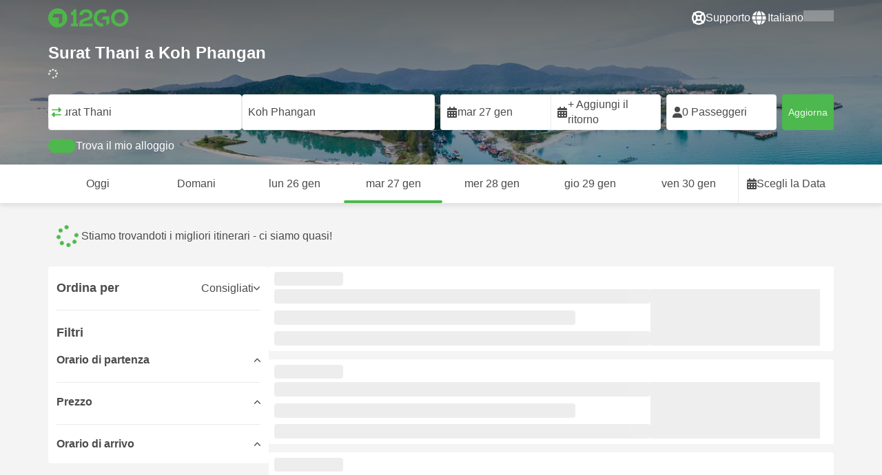

--- FILE ---
content_type: text/html; charset=UTF-8
request_url: https://12go.asia/it/travel/surat-thani/koh-phangan
body_size: 1852
content:
<!DOCTYPE html>
<html lang="en">
<head>
    <meta charset="utf-8">
    <meta name="viewport" content="width=device-width, initial-scale=1">
    <title></title>
    <style>
        body {
            font-family: "Arial";
        }
    </style>
    <script type="text/javascript">
    window.awsWafCookieDomainList = [];
    window.gokuProps = {
"key":"AQIDAHjcYu/GjX+QlghicBgQ/7bFaQZ+m5FKCMDnO+vTbNg96AHFJbIUPuAMK1RZtoh82+oGAAAAfjB8BgkqhkiG9w0BBwagbzBtAgEAMGgGCSqGSIb3DQEHATAeBglghkgBZQMEAS4wEQQMESgEQy1d3jrqxlIuAgEQgDuv3duZz2Isbjb02wncpN1+g7dqu9JtrkXNQ0RmwG5qAr/Ug0l8uVcOQtEHHriyxPd9a+Yx0SHwckrF8g==",
          "iv":"CgAEmxDGYwAAAAHz",
          "context":"cvhbHJPYyWektKD48b2zq8u5Vofcyv+Scjw2tP/465hmP9nK+acWdWy4xp+2mmTArL72iIctu14Zp6irqqwdPFQ1wfkIdvRGRdDACCGIaOFIt2g6TvKBrhNKkZ7U0X+hAaazV7dJsvKT4aj9awjWp584bmWCTFFNIj3Dnqq59qMbOm2cqSchmdOmpKjQjauUbQBI65tlQ9KRxnS0EDg9a/yjL20MMpmqSwpwxnwoJVwPrS0VRGFQUwadd9P0FkhG9Vc3mNhGnYUMBe0WUDJ3hmJpI/DkbktwmyTJXCRnO2KwNZBim11yFz/fx0hqdhbrU2bEh8onpQ2A7OH7WDcVHC+fc8sPg8rxzZajfgxodsDVXRY="
};
    </script>
    <script src="https://2f9f4c1440ea.430874dc.ap-southeast-1.token.awswaf.com/2f9f4c1440ea/ea273244be9d/df03f2a08b93/challenge.js"></script>
</head>
<body>
    <div id="challenge-container"></div>
    <script type="text/javascript">
        AwsWafIntegration.saveReferrer();
        AwsWafIntegration.checkForceRefresh().then((forceRefresh) => {
            if (forceRefresh) {
                AwsWafIntegration.forceRefreshToken().then(() => {
                    window.location.reload(true);
                });
            } else {
                AwsWafIntegration.getToken().then(() => {
                    window.location.reload(true);
                });
            }
        });
    </script>
    <noscript>
        <h1>JavaScript is disabled</h1>
        In order to continue, we need to verify that you're not a robot.
        This requires JavaScript. Enable JavaScript and then reload the page.
    </noscript>
</body>
</html>

--- FILE ---
content_type: text/html;charset=utf-8
request_url: https://12go.asia/it/travel/surat-thani/koh-phangan
body_size: 168442
content:
<!DOCTYPE html><html  lang="it" dir="ltr"><head><meta charset="utf-8">
<meta name="viewport" content="width=device-width, initial-scale=1">
<title>Da Surat Thani a Koh Phangan con traghetto, autobus, van, taxi a partire da THB 270 - Gen 2026 ✅</title>
<link rel="preconnect" href="https://cdn5.onetwogo.com">
<link rel="preconnect" href="https://cdn1.onetwogo.com">
<link rel="preconnect" href="https://i.12go.com">
<link rel="preconnect" href="https://img.12go.com">
<link rel="preconnect" href="https://data.12go.com">
<link rel="preconnect" href="https://www.googletagmanager.com">
<link rel="preconnect" href="https://accounts.google.com">
<style type="text/css">:root {
    --old-logo-12go: url("data:image/svg+xml,%3Csvg width='64' height='45' viewBox='0 0 64 45' fill='none' xmlns='http://www.w3.org/2000/svg'%3E%3Cpath d='M52.5435 21.9047H39.5411L39.5009 27.2451C39.5009 27.2451 43.0975 27.2298 44.7506 27.3481C43.4612 28.6853 41.6688 29.5834 40.0464 29.8165C37.0946 30.2402 34.6256 29.2343 32.6254 26.9978L28.1905 31.0212C28.6016 31.6297 29.0844 32.0767 29.5719 32.5281C29.8504 32.786 30.1305 33.0453 30.3997 33.337H24.2987C24.7048 32.9703 25.0942 32.6198 25.4718 32.28C26.292 31.5419 27.0562 30.8541 27.8138 30.1597C28.3266 29.6897 28.8467 29.2274 29.3668 28.7652C31.1486 27.1817 32.9302 25.5983 34.4154 23.7022C36.5479 20.9806 37.6519 17.9631 37.2492 14.4793C36.8466 10.9956 35.3317 8.20762 32.2452 6.37345C29.6157 4.81855 26.7771 4.51561 23.8512 5.02208C21.4347 5.41946 19.2489 6.69505 17.7113 8.60522V17.272C17.9649 17.272 18.209 17.2735 18.4467 17.275C18.904 17.2778 19.3378 17.2805 19.7705 17.272C20.2086 17.2602 21.2477 17.2945 21.2477 17.2945C21.2477 17.2945 21.3197 16.0058 21.3657 15.4354C21.4401 14.5681 21.7542 13.7894 22.1923 13.0522C23.2786 11.2062 25.3378 10.3909 27.6509 10.8843C29.4858 11.2748 30.7976 12.838 31.0361 14.9077C31.3006 17.1963 30.5933 19.1736 28.9769 20.7616C27.3296 22.379 25.6439 23.9571 23.9583 25.5352C23.2636 26.1855 22.5689 26.8359 21.877 27.4889C20.9303 28.3826 19.9821 29.2743 19.0644 30.1371C18.6006 30.5732 18.1447 31.002 17.7007 31.42V39.2406H37.2929V33.7689L38.9649 33.7381C38.9649 33.7381 38.9165 35.3238 38.9649 36.1048C46.7885 36.5332 53.6121 28.5811 52.5435 21.9047Z' fill='%234DB84D'/%3E%3Cpath d='M10.1179 0.0568002C10.1179 0.0568002 9.72233 3.97365 7.55682 6.6397C5.8034 8.78983 2.67323 9.95304 0 10.2169V15.8697H8.50143C8.50143 15.8697 8.56637 42.6983 8.58054 44.2828H16.2058V0L10.1179 0.0568002Z' fill='%234DB84D'/%3E%3Cpath d='M60.9044 14.8047C58.2359 12.2842 53.0123 11.8463 50.8869 12.9113C51.6657 13.9829 52.4092 15.4293 53.0629 16.7009C53.1663 16.902 53.2678 17.0995 53.3665 17.2897C57.0269 17.053 59.1522 19.3014 59.1522 21.8941C59.1522 24.9932 57.263 27.1114 53.2579 26.9729C52.5825 28.4071 51.8008 29.8449 50.6756 31.201C54.5048 32.9949 59.8701 31.6471 62.456 27.5847C65.0217 23.5614 64.3121 18.0222 60.9044 14.8047Z' fill='%234DB84D'/%3E%3Cpath d='M51.8988 17.7063H45.3917C43.8296 15.4237 41.6806 14.2131 38.7252 14.3374C38.43 12.2014 37.3791 10.2158 36.1488 8.53309C41.3323 6.73205 50.0639 10.3649 51.8988 17.7063Z' fill='%234DB84D'/%3E%3C/svg%3E%0A");
    --logo-12go: url('data:image/svg+xml,%3Csvg%20width%3D%22118%22%20height%3D%2228%22%20viewBox%3D%220%200%20118%2028%22%20fill%3D%22none%22%20xmlns%3D%22http%3A%2F%2Fwww.w3.org%2F2000%2Fsvg%22%3E%3Cg%20clip-path%3D%22url(%23clip0_2144_2235)%22%3E%3Cpath%20d%3D%22M41.1739%2021.8928V1.75064C41.1739%201.61064%2041.0603%201.49609%2040.9215%201.49609H37.2775C37.1437%201.49609%2037.0377%201.603%2037.0251%201.73791C36.8737%203.71573%2035.4453%205.32955%2033.5703%205.74955C33.4542%205.775%2033.3684%205.87682%2033.3684%205.999V9.64409C33.3684%209.78409%2033.4819%209.89864%2033.6207%209.89864H36.2579C36.3967%209.89864%2036.5103%2010.0132%2036.5103%2010.1532V21.8954C36.5103%2022.0354%2036.3967%2022.1499%2036.2579%2022.1499H33.5652C33.4264%2022.1499%2033.3129%2022.2645%2033.3129%2022.4045V26.2175C33.3129%2026.3575%2033.4264%2026.4721%2033.5652%2026.4721H43.1575C43.2963%2026.4721%2043.4098%2026.3575%2043.4098%2026.2175V22.4045C43.4098%2022.2645%2043.2963%2022.1499%2043.1575%2022.1499H41.4237C41.2849%2022.1499%2041.1714%2022.0354%2041.1714%2021.8954L41.1739%2021.8928Z%22%20fill%3D%22%234CB748%22%2F%3E%3Cpath%20d%3D%22M55.4975%2018.2863L56.9132%2017.8918C60.2923%2016.9474%2064.9206%2015.6518%2064.9206%209.84052C64.9206%204.70888%2061.3194%201.52197%2055.5227%201.52197C49.726%201.52197%2046.0592%204.59943%2045.5999%209.63179C45.5873%209.77943%2045.7059%209.90924%2045.8523%209.90924L50.0793%209.90415C50.203%209.90415%2050.3039%209.81252%2050.3266%209.69034C50.7455%207.28488%2052.5777%205.83397%2055.3158%205.83397C58.2129%205.83397%2060.2368%207.48088%2060.2368%209.84052C60.2368%2012.4878%2057.8268%2013.2234%2054.7757%2014.1576L53.7663%2014.4682C50.2534%2015.5474%2045.4409%2017.0238%2045.4409%2022.9292V26.2154C45.4409%2026.3554%2045.5545%2026.47%2045.6933%2026.47H64.59C64.7288%2026.47%2064.8424%2026.3554%2064.8424%2026.2154V22.4558C64.8424%2022.3158%2064.7288%2022.2012%2064.59%2022.2012H50.4351C50.2736%2022.2012%2050.1525%2022.0485%2050.1878%2021.8882C50.6774%2019.6278%2053.2313%2018.9176%2055.4975%2018.2863Z%22%20fill%3D%22%234CB748%22%2F%3E%3Cpath%20d%3D%22M104.592%201.26794C97.3294%201.26794%2091.8531%206.81958%2091.8531%2014.181V14.2141C91.8531%2017.4265%2093.1503%2020.5981%2095.4114%2022.917C97.7912%2025.3581%20101.039%2026.7021%20104.559%2026.7021C111.739%2026.7021%20117.362%2021.1149%20117.362%2013.985C117.362%206.85522%20111.752%201.26794%20104.592%201.26794ZM112.269%2014.0181C112.269%2018.017%20109.422%2022.1534%20104.658%2022.1534C100.264%2022.1534%2096.9483%2018.6407%2096.9483%2013.985V13.9519C96.9483%2010.0065%2099.6385%205.81413%20104.625%205.81413C109.612%205.81413%20112.269%209.98358%20112.269%2014.0156V14.0181Z%22%20fill%3D%22%234CB748%22%2F%3E%3Cpath%20d%3D%22M89.3475%2011.842H80.7395C80.6512%2011.842%2080.5704%2011.8879%2080.525%2011.9642L78.0544%2016.0395C77.9509%2016.21%2078.0721%2016.4264%2078.2689%2016.4264H84.8101C84.9489%2016.4264%2085.0625%2016.541%2085.0625%2016.681L85.0549%2024.6253C85.0549%2024.8264%2085.2744%2024.9486%2085.441%2024.8417L89.4813%2022.2784C89.5545%2022.2326%2089.5999%2022.1511%2089.5999%2022.062V12.0966C89.5999%2011.9566%2089.4863%2011.842%2089.3475%2011.842Z%22%20fill%3D%22%234CB748%22%2F%3E%3Cpath%20d%3D%22M85.7876%203.03099C83.8773%201.91099%2081.6363%201.26953%2079.2136%201.26953C71.9507%201.26953%2066.4745%206.82117%2066.4745%2014.1826V14.2157C66.4745%2017.4281%2067.7716%2020.5997%2070.0328%2022.9186C73.5784%2026.5535%2077.9216%2026.8183%2080.208%2026.6579C80.3392%2026.6477%2080.4401%2026.5357%2080.4401%2026.4033V22.3688C80.4401%2022.2161%2080.3089%2022.1015%2080.16%2022.1168C76.0011%2022.5317%2071.5696%2019.4797%2071.5696%2013.9841V13.951C71.5696%2010.0055%2074.2598%205.81571%2079.2465%205.81571C80.8212%205.81571%2082.1839%206.2688%2083.3095%207.01717C83.4281%207.09608%2083.5896%207.06553%2083.6653%206.94335L85.8734%203.38735C85.9491%203.26517%2085.9113%203.10226%2085.7876%203.03099Z%22%20fill%3D%22%234CB748%22%2F%3E%3Cpath%20fill-rule%3D%22evenodd%22%20clip-rule%3D%22evenodd%22%20d%3D%22M13.8798%200C21.5454%200%2027.7597%206.26801%2027.7597%2014C27.7597%2021.732%2021.5454%2028%2013.8798%2028C6.21421%2028%200%2021.732%200%2014C0%206.26801%206.21421%200%2013.8798%200ZM20.5571%2020.263V8.17969H8.75167L5.86719%2013.1331H15.6411L15.6335%2023.2997L20.5571%2020.263Z%22%20fill%3D%22%234CB748%22%2F%3E%3C%2Fg%3E%3Cdefs%3E%3CclipPath%20id%3D%22clip0_2144_2235%22%3E%3Crect%20width%3D%22117.6%22%20height%3D%2228%22%20fill%3D%22white%22%2F%3E%3C%2FclipPath%3E%3C%2Fdefs%3E%3C%2Fsvg%3E');
   
    --border-radius-base: 4px;
    --header-height: 52px;
    --header-background: var(--black);
    --header-background-alpha: linear-gradient(180deg, rgba(0, 0, 0, 0.8) 0%, rgba(0, 0, 0, 0) 100%);
    --header-color: #fff;

    --brand-primary: #4DB84D;
    --brand-primary-black: #073D07;
    --brand-primary-darker: #3a8a3a;
    --brand-primary-lighter: #9dce9d;
    --brand-primary-murk: #178743;
    --brand-primary-murkest: #126a36;
    --brand-primary-faded: #edf8ed;

    --brand-promotion: #BE4CBE;
    --brand-promotion-darker: #8F398F;
    --brand-promotion-light: #EAD2EA;
    --brand-promotion-lighter: #D29ED2;
    --brand-promotion-faded: #F9EDF9;

    --brand-urgent: #F66F1B;
    --brand-urgent-faded: #FEF1E8;

    --brand-highlight: #0DA1E0;
    --brand-highlight-faded: #E2F4FB;

    --brand-white: #FFF;
    --brand-white-shaded: #7e7e7e;

    --brand-navy: #1C2B39 ;
    
    --brand-black: #4b4b4b;
    --brand-black-darker: #404040;
    --brand-black-faded: rgba(75, 75, 75, 0.5);

    --white: #fff;

    --black: #323232;
    --black-faded: rgba(50, 50, 50, 0.5);

    --brand-gray: #eaeaea;
    --brand-gray-black: #7c7b7b;
    --brand-gray-dark: #808184;
    --brand-gray-darker: #A0A0A0;
    --brand-gray-lighter: #f4f4f4;
    --brand-gray-icon: #DCDCE5;

    --brand-attention: #FF9900;
    --brand-attention-black: #3D2C07;
    --brand-attention-darker: #58461F;
    --brand-attention-lighter: #F4D287;
    --brand-attention-faded: #FFEFCB;
    --brand-attention-darker: #58461F;

    --brand-warning: #CFD441;
    --brand-warning-black: #3B3D07;
    --brand-warning-darker: #686A20;
    --brand-warning-lighter: #E7E9A0;
    --brand-warning-faded: #F9FAE8;

    --brand-danger: #B84D4D;
    --brand-danger-black: #3D0707;
    --brand-danger-darker: #A64545;
    --brand-danger-lighter: #CE9D9D;
    --brand-danger-faded: #F6EAEA;

    --brand-info: #4D94B8;
    --brand-info-black: #072B3D;
    --brand-info-darker: #366881;
    --brand-info-lighter: #94BFD4;
    --brand-info-faded: #EAF2F6;

    --brand-paypal: #0da1e0;
    --brand-paypal-lighter: #15b0f1;

    --brand-google-paybutton: #000;

    --btn-contained-color: var(--brand-primary);
    --btn-contained-bg: var(--white);
    --btn-contained-bg-dark: transparent;
    --btn-contained-bg-darker: transparent;
    --btn-contained-border: transparent;
    --btn-contained-border-dark: transparent;
    --btn-contained-border-darker: transparent;

    --btn-default-color: var(--brand-black);
    --btn-default-bg: var(--white);
    --btn-default-bg-dark: var(--brand-gray-lighter);
    --btn-default-bg-darker: var(--brand-gray-lighter);
    --btn-default-border: var(--brand-gray);
    --btn-default-border-dark: var(--brand-gray);
    --btn-default-border-darker: var(--brand-gray-darker);

    --btn-secondary-color: var(--brand-black);
    --btn-secondary-bg: var(--brand-gray-lighter);
    --btn-secondary-bg-dark: var(--brand-gray);
    --btn-secondary-bg-darker: var(--brand-gray);
    --btn-secondary-border: transparent;
    --btn-secondary-border-dark: transparent;
    --btn-secondary-border-darker: transparent;

    --btn-primary-color: var(--brand-primary-faded);
    --btn-primary-bg: var(--brand-primary);
    --btn-primary-bg-dark: var(--brand-primary-darker);
    --btn-primary-bg-darker: var(--brand-primary-darker);
    --btn-primary-border: transparent;
    --btn-primary-border-dark: transparent;
    --btn-primary-border-darker: transparent;

    --btn-success-color: var(--brand-primary);
    --btn-success-bg: var(--brand-primary-faded);
    --btn-success-bg-dark: var(--brand-primary-lighter);
    --btn-success-bg-darker: var(--brand-lighter);
    --btn-success-border: var(--brand-primary-lighter);
    --btn-success-border-dark: var(--brand-primary);
    --btn-success-border-darker: var(--brand-primary);

    --btn-info-color: var(--brand-info-faded);
    --btn-info-bg: var(--brand-info);
    --btn-info-bg-dark: var(--brand-info-darker);
    --btn-info-bg-darker: var(--brand-darker);
    --btn-info-border: transparent;
    --btn-info-border-dark: transparent;
    --btn-info-border-darker: transparent;

    --btn-warning-color: var(--brand-warning-darker);
    --btn-warning-bg: var(--brand-warning-faded);
    --btn-warning-bg-dark: var(--brand-warning-lighter);
    --btn-warning-bg-darker: var(--brand-warning-lighter);
    --btn-warning-border: var(--brand-warning-lighter);
    --btn-warning-border-dark: var(--brand-warning);
    --btn-warning-border-darker: var(--brand-warning);

    --btn-danger-color: var(--brand-danger-faded);
    --btn-danger-bg: var(--brand-danger);
    --btn-danger-bg-dark: var(--brand-danger-darker);
    --btn-danger-bg-darker: var(--brand-danger-darker);
    --btn-danger-border: transparent;
    --btn-danger-border-dark: transparent;
    --btn-danger-border-darker: transparent;

    --btn-danger-ghost-color: var(--brand-danger-darker);
    --btn-danger-ghost-bg: transparent;
    --btn-danger-ghost-bg-dark: var(--brand-gray-lighter);
    --btn-danger-ghost-bg-darker: transparent;
    --btn-danger-ghost-border: transparent;
    --btn-danger-ghost-border-dark: transparent;
    --btn-danger-ghost-border-darker: transparent;

    --state-default-text: var(--brand-black);
    --state-default-bg: var(--brand-gray-lighter);
    --state-default-border: var(--brand-gray);

    --state-success-text: var(--brand-primary-black);
    --state-success-bg: var(--brand-primary-faded);
    --state-success-border: var(--brand-primary-lighter);

    --state-info-text: var(--brand-info-black);
    --state-info-bg:  var(--brand-info-faded);
    --state-info-border:  var(--brand-info-lighter);

    --state-warning-text: var(--brand-warning-black);
    --state-warning-bg: var(--brand-warning-faded);
    --state-warning-border: var(--brand-warning-lighter);

    --state-danger-text: var(--brand-danger-black);
    --state-danger-bg: var(--brand-danger-faded);
    --state-danger-border: var(--brand-danger-lighter);

    --alert-success-bg: var(--state-success-bg);
    --alert-success-text: var(--state-success-text);
    --alert-success-border: var(--state-success-border);

    --alert-info-bg: var(--state-info-bg);
    --alert-info-text: var(--state-info-text);
    --alert-info-border: var(--state-info-border);

    --alert-warning-bg: var(--state-warning-bg);
    --alert-warning-text: var(--state-warning-text);
    --alert-warning-border: var(--state-warning-border);

    --alert-danger-bg: var(--state-danger-bg);
    --alert-danger-text: var(--state-danger-text);
    --alert-danger-border: var(--state-danger-border);

    --alert-basic-bg: var(--state-default-bg);
    --alert-basic-text: var(--state-default-text);
    --alert-basic-border: var(--state-default-border);

    --body-bg: #f4f4f4;
    --text-color: var(--brand-black);
    --text-faded-color: var(--brand-gray-black);
    --link-color: var(--brand-primary);
    --link-hover-color: var(--brand-primary-darker);

    --box-shadow-base: 0px 5px 8px rgba(0, 0, 0, 0.04);
    --box-shadow-2: var(--box-shadow-base), 0px 1px 3px rgba(75, 75, 75, 0.2), 0px 3px 6px 0px rgba(75, 75, 75, 0.2);

    --box-shadow-trip: var(--box-shadow-base);
    --box-shadow-trip-hover: var(--box-shadow-2);

    --loader-color: var(--brand-primary);
    
    --font-family-base: system, -apple-system, BlinkMacSystemFont, "Segoe UI", "Roboto", "Oxygen", "Ubuntu", "Cantarell", "Fira Sans", "Droid Sans", "Helvetica Neue", sans-serif;
}
</style>
<meta name="application-name" content="12Go">
<meta name="apple-mobile-web-app-title" content="12Go">
<meta httpEquiv="X-UA-Compatible" content="IE=edge,chrome=1">
<meta name="theme-color" content="#35aa47">
<meta name="msapplication-config" content="//cdn1.onetwogo.com/images/browserconfig.xml">
<meta name="msapplication-TileImage" content="//cdn1.onetwogo.com/images/mstile-144x144.png">
<meta name="msapplication-TileColor" content="#35aa47">
<meta name="author" content="12go">
<meta name="baidu-site-verification" content="code-iOGhqYqv3M">
<meta name="msvalidate.01" content="3B6903ED1DA495ABAA3E692A268DFFC7">
<meta name="msvalidate.01" content="CD1EFED6C760B90264AAED2588D40C06">
<meta property="og:type" content="website">
<link rel="mask-icon" href="//cdn1.onetwogo.com/images/safari-pinned-tab.svg" color="#006f00">
<link rel="manifest" href="/it/manifest.webmanifest">
<link rel="apple-touch-icon" href="//cdn1.onetwogo.com/images/apple-touch-icon.png">
<link rel="icon" type="image/png" href="//cdn1.onetwogo.com/images/favicon-16x16.png" sizes="16x16">
<link rel="icon" type="image/png" href="//cdn1.onetwogo.com/images/favicon-32x32.png" sizes="32x32">
<link rel="icon" type="image/png" href="//cdn1.onetwogo.com/images/favicon-96x96.png" sizes="96x96">
<link rel="apple-touch-icon-precomposed" href="//cdn1.onetwogo.com/images/apple-touch-icon-precomposed.png">
<link rel="apple-touch-icon" sizes="152x152" href="//cdn1.onetwogo.com/images/apple-touch-icon-152x152.png">
<link rel="apple-touch-icon" sizes="144x144" href="//cdn1.onetwogo.com/images/apple-touch-icon-144x144.png">
<link rel="apple-touch-icon" sizes="120x120" href="//cdn1.onetwogo.com/images/apple-touch-icon-120x120.png">
<link rel="apple-touch-icon" sizes="114x114" href="//cdn1.onetwogo.com/images/apple-touch-icon-114x114.png">
<link rel="apple-touch-icon" sizes="76x76" href="//cdn1.onetwogo.com/images/apple-touch-icon-76x76.png">
<link rel="apple-touch-icon" sizes="72x72" href="//cdn1.onetwogo.com/images/apple-touch-icon-72x72.png">
<link rel="apple-touch-icon" sizes="60x60" href="//cdn1.onetwogo.com/images/apple-touch-icon-60x60.png">
<link rel="apple-touch-icon" sizes="57x57" href="//cdn1.onetwogo.com/images/apple-touch-icon-57x57.png">
<link rel="shortcut icon" href="//cdn1.onetwogo.com/images/favicon.ico">
<link rel="image_src" href="/images/12go_logo.png">
<link rel="alternate" type="application/rss+xml" title="Transit in " href="https://12go.asia/rss.xml">
<meta property="og:title" content="Da Surat Thani a Koh Phangan con traghetto, autobus, van, taxi a partire da THB 270 - Gen 2026 ✅">
<meta name="description" content="Stai cercando come andare da Surat Thani a Koh Phangan? Controlla orari e distanze di viaggio. Compara i prezzi di treni, bus, traghetti; e  voli. Prenota i biglietti su 12Go!">
<meta name="robots" content="index,follow">
<meta property="og:image" content="https://i.12go.co/images/upload-media/4088.jpeg">
<meta property="og:image:width" content="2400">
<meta property="og:image:height" content="876">
<meta property="og:image:type" content="image/jpeg">
<link rel="canonical" href="https://12go.asia/it/travel/surat-thani/koh-phangan">
<link rel="alternate" href="https://12go.asia/ar/travel/surat-thani/koh-phangan" title="العربية" hreflang="ar">
<link rel="alternate" href="https://12go.asia/cn/travel/surat-thani/koh-phangan" title="简体中文" hreflang="zh-Hans">
<link rel="alternate" href="https://12go.asia/de/travel/surat-thani/koh-phangan" title="Deutsch" hreflang="de">
<link rel="alternate" href="https://12go.asia/el/travel/surat-thani/koh-phangan" title="Ελληνικά" hreflang="el">
<link rel="alternate" href="https://12go.asia/en/travel/surat-thani/koh-phangan" title="English" hreflang="en">
<link rel="alternate" href="https://12go.asia/es/travel/surat-thani/koh-phangan" title="Español" hreflang="es">
<link rel="alternate" href="https://12go.asia/fa/travel/surat-thani/koh-phangan" title="فارسی" hreflang="fa">
<link rel="alternate" href="https://12go.asia/fr/travel/surat-thani/koh-phangan" title="Français" hreflang="fr">
<link rel="alternate" href="https://12go.asia/hr/travel/surat-thani/koh-phangan" title="Hrvatski" hreflang="hr">
<link rel="alternate" href="https://12go.asia/in/travel/surat-thani/koh-phangan" title="Indonesia" hreflang="id">
<link rel="alternate" href="https://12go.asia/it/travel/surat-thani/koh-phangan" title="Italiano" hreflang="it">
<link rel="alternate" href="https://12go.asia/jp/travel/surat-thani/koh-phangan" title="日本語" hreflang="ja">
<link rel="alternate" href="https://12go.asia/ko/travel/surat-thani/koh-phangan" title="한국어" hreflang="ko">
<link rel="alternate" href="https://12go.asia/ms/travel/surat-thani/koh-phangan" title="Melayu" hreflang="ms">
<link rel="alternate" href="https://12go.asia/nl/travel/surat-thani/koh-phangan" title="Nederlands" hreflang="nl">
<link rel="alternate" href="https://12go.asia/pl/travel/surat-thani/koh-phangan" title="Polski" hreflang="pl">
<link rel="alternate" href="https://12go.asia/pt/travel/surat-thani/koh-phangan" title="Português" hreflang="pt">
<link rel="alternate" href="https://12go.asia/ru/travel/surat-thani/koh-phangan" title="Русский" hreflang="ru">
<link rel="alternate" href="https://12go.asia/sv/travel/surat-thani/koh-phangan" title="Svenska" hreflang="sv">
<link rel="alternate" href="https://12go.asia/th/travel/surat-thani/koh-phangan" title="ภาษาไทย" hreflang="th">
<link rel="alternate" href="https://12go.asia/tr/travel/surat-thani/koh-phangan" title="Türkçe" hreflang="tr">
<link rel="alternate" href="https://12go.asia/uk/travel/surat-thani/koh-phangan" title="Українська" hreflang="uk">
<link rel="alternate" href="https://12go.asia/vi/travel/surat-thani/koh-phangan" title="Tiếng Việt" hreflang="vi">
<link rel="alternate" href="https://12go.asia/zh/travel/surat-thani/koh-phangan" title="繁體中文" hreflang="zh-Hant">
<style>:host,:root{--fa-font-solid:normal 900 1em/1 "Font Awesome 6 Solid";--fa-font-regular:normal 400 1em/1 "Font Awesome 6 Regular";--fa-font-light:normal 300 1em/1 "Font Awesome 6 Light";--fa-font-thin:normal 100 1em/1 "Font Awesome 6 Thin";--fa-font-duotone:normal 900 1em/1 "Font Awesome 6 Duotone";--fa-font-sharp-solid:normal 900 1em/1 "Font Awesome 6 Sharp";--fa-font-sharp-regular:normal 400 1em/1 "Font Awesome 6 Sharp";--fa-font-sharp-light:normal 300 1em/1 "Font Awesome 6 Sharp";--fa-font-sharp-thin:normal 100 1em/1 "Font Awesome 6 Sharp";--fa-font-brands:normal 400 1em/1 "Font Awesome 6 Brands"}svg:not(:host).svg-inline--fa,svg:not(:root).svg-inline--fa{box-sizing:content-box;overflow:visible}.svg-inline--fa{display:var(--fa-display,inline-block);height:1em;overflow:visible;vertical-align:-.125em}.svg-inline--fa.fa-2xs{vertical-align:.1em}.svg-inline--fa.fa-xs{vertical-align:0}.svg-inline--fa.fa-sm{vertical-align:-.07143em}.svg-inline--fa.fa-lg{vertical-align:-.2em}.svg-inline--fa.fa-xl{vertical-align:-.25em}.svg-inline--fa.fa-2xl{vertical-align:-.3125em}.svg-inline--fa.fa-pull-left{margin-right:var(--fa-pull-margin,.3em);width:auto}.svg-inline--fa.fa-pull-right{margin-left:var(--fa-pull-margin,.3em);width:auto}.svg-inline--fa.fa-li{top:.25em;width:var(--fa-li-width,2em)}.svg-inline--fa.fa-fw{width:var(--fa-fw-width,1.25em)}.fa-layers svg.svg-inline--fa{bottom:0;left:0;margin:auto;position:absolute;right:0;top:0}.fa-layers-counter,.fa-layers-text{display:inline-block;position:absolute;text-align:center}.fa-layers{display:inline-block;height:1em;position:relative;text-align:center;vertical-align:-.125em;width:1em}.fa-layers svg.svg-inline--fa{transform-origin:center center}.fa-layers-text{left:50%;top:50%;transform:translate(-50%,-50%);transform-origin:center center}.fa-layers-counter{background-color:var(--fa-counter-background-color,#ff253a);border-radius:var(--fa-counter-border-radius,1em);box-sizing:border-box;color:var(--fa-inverse,#fff);line-height:var(--fa-counter-line-height,1);max-width:var(--fa-counter-max-width,5em);min-width:var(--fa-counter-min-width,1.5em);overflow:hidden;padding:var(--fa-counter-padding,.25em .5em);right:var(--fa-right,0);text-overflow:ellipsis;top:var(--fa-top,0);transform:scale(var(--fa-counter-scale,.25));transform-origin:top right}.fa-layers-bottom-right{bottom:var(--fa-bottom,0);right:var(--fa-right,0);top:auto;transform:scale(var(--fa-layers-scale,.25));transform-origin:bottom right}.fa-layers-bottom-left{bottom:var(--fa-bottom,0);left:var(--fa-left,0);right:auto;top:auto;transform:scale(var(--fa-layers-scale,.25));transform-origin:bottom left}.fa-layers-top-right{right:var(--fa-right,0);top:var(--fa-top,0);transform:scale(var(--fa-layers-scale,.25));transform-origin:top right}.fa-layers-top-left{left:var(--fa-left,0);right:auto;top:var(--fa-top,0);transform:scale(var(--fa-layers-scale,.25));transform-origin:top left}.fa-1x{font-size:1em}.fa-2x{font-size:2em}.fa-3x{font-size:3em}.fa-4x{font-size:4em}.fa-5x{font-size:5em}.fa-6x{font-size:6em}.fa-7x{font-size:7em}.fa-8x{font-size:8em}.fa-9x{font-size:9em}.fa-10x{font-size:10em}.fa-2xs{font-size:.625em;line-height:.1em;vertical-align:.225em}.fa-xs{font-size:.75em;line-height:.08333em;vertical-align:.125em}.fa-sm{font-size:.875em;line-height:.07143em;vertical-align:.05357em}.fa-lg{font-size:1.25em;line-height:.05em;vertical-align:-.075em}.fa-xl{font-size:1.5em;line-height:.04167em;vertical-align:-.125em}.fa-2xl{font-size:2em;line-height:.03125em;vertical-align:-.1875em}.fa-fw{text-align:center;width:1.25em}.fa-ul{list-style-type:none;margin-left:var(--fa-li-margin,2.5em);padding-left:0}.fa-ul>li{position:relative}.fa-li{left:calc(var(--fa-li-width, 2em)*-1);line-height:inherit;position:absolute;text-align:center;width:var(--fa-li-width,2em)}.fa-border{border-color:var(--fa-border-color,#eee);border-radius:var(--fa-border-radius,.1em);border-style:var(--fa-border-style,solid);border-width:var(--fa-border-width,.08em);padding:var(--fa-border-padding,.2em .25em .15em)}.fa-pull-left{float:left;margin-right:var(--fa-pull-margin,.3em)}.fa-pull-right{float:right;margin-left:var(--fa-pull-margin,.3em)}.fa-beat{animation-delay:var(--fa-animation-delay,0s);animation-direction:var(--fa-animation-direction,normal);animation-duration:var(--fa-animation-duration,1s);animation-iteration-count:var(--fa-animation-iteration-count,infinite);animation-name:fa-beat;animation-timing-function:var(--fa-animation-timing,ease-in-out)}.fa-bounce{animation-delay:var(--fa-animation-delay,0s);animation-direction:var(--fa-animation-direction,normal);animation-duration:var(--fa-animation-duration,1s);animation-iteration-count:var(--fa-animation-iteration-count,infinite);animation-name:fa-bounce;animation-timing-function:var(--fa-animation-timing,cubic-bezier(.28,.84,.42,1))}.fa-fade{animation-iteration-count:var(--fa-animation-iteration-count,infinite);animation-name:fa-fade;animation-timing-function:var(--fa-animation-timing,cubic-bezier(.4,0,.6,1))}.fa-beat-fade,.fa-fade{animation-delay:var(--fa-animation-delay,0s);animation-direction:var(--fa-animation-direction,normal);animation-duration:var(--fa-animation-duration,1s)}.fa-beat-fade{animation-iteration-count:var(--fa-animation-iteration-count,infinite);animation-name:fa-beat-fade;animation-timing-function:var(--fa-animation-timing,cubic-bezier(.4,0,.6,1))}.fa-flip{animation-delay:var(--fa-animation-delay,0s);animation-direction:var(--fa-animation-direction,normal);animation-duration:var(--fa-animation-duration,1s);animation-iteration-count:var(--fa-animation-iteration-count,infinite);animation-name:fa-flip;animation-timing-function:var(--fa-animation-timing,ease-in-out)}.fa-shake{animation-duration:var(--fa-animation-duration,1s);animation-iteration-count:var(--fa-animation-iteration-count,infinite);animation-name:fa-shake;animation-timing-function:var(--fa-animation-timing,linear)}.fa-shake,.fa-spin{animation-delay:var(--fa-animation-delay,0s);animation-direction:var(--fa-animation-direction,normal)}.fa-spin{animation-duration:var(--fa-animation-duration,2s);animation-iteration-count:var(--fa-animation-iteration-count,infinite);animation-name:fa-spin;animation-timing-function:var(--fa-animation-timing,linear)}.fa-spin-reverse{--fa-animation-direction:reverse}.fa-pulse,.fa-spin-pulse{animation-direction:var(--fa-animation-direction,normal);animation-duration:var(--fa-animation-duration,1s);animation-iteration-count:var(--fa-animation-iteration-count,infinite);animation-name:fa-spin;animation-timing-function:var(--fa-animation-timing,steps(8))}@media (prefers-reduced-motion:reduce){.fa-beat,.fa-beat-fade,.fa-bounce,.fa-fade,.fa-flip,.fa-pulse,.fa-shake,.fa-spin,.fa-spin-pulse{animation-delay:-1ms;animation-duration:1ms;animation-iteration-count:1;transition-delay:0s;transition-duration:0s}}@keyframes fa-beat{0%,90%{transform:scale(1)}45%{transform:scale(var(--fa-beat-scale,1.25))}}@keyframes fa-bounce{0%{transform:scale(1) translateY(0)}10%{transform:scale(var(--fa-bounce-start-scale-x,1.1),var(--fa-bounce-start-scale-y,.9)) translateY(0)}30%{transform:scale(var(--fa-bounce-jump-scale-x,.9),var(--fa-bounce-jump-scale-y,1.1)) translateY(var(--fa-bounce-height,-.5em))}50%{transform:scale(var(--fa-bounce-land-scale-x,1.05),var(--fa-bounce-land-scale-y,.95)) translateY(0)}57%{transform:scale(1) translateY(var(--fa-bounce-rebound,-.125em))}64%{transform:scale(1) translateY(0)}to{transform:scale(1) translateY(0)}}@keyframes fa-fade{50%{opacity:var(--fa-fade-opacity,.4)}}@keyframes fa-beat-fade{0%,to{opacity:var(--fa-beat-fade-opacity,.4);transform:scale(1)}50%{opacity:1;transform:scale(var(--fa-beat-fade-scale,1.125))}}@keyframes fa-flip{50%{transform:rotate3d(var(--fa-flip-x,0),var(--fa-flip-y,1),var(--fa-flip-z,0),var(--fa-flip-angle,-180deg))}}@keyframes fa-shake{0%{transform:rotate(-15deg)}4%{transform:rotate(15deg)}24%,8%{transform:rotate(-18deg)}12%,28%{transform:rotate(18deg)}16%{transform:rotate(-22deg)}20%{transform:rotate(22deg)}32%{transform:rotate(-12deg)}36%{transform:rotate(12deg)}40%,to{transform:rotate(0deg)}}@keyframes fa-spin{0%{transform:rotate(0deg)}to{transform:rotate(1turn)}}.fa-rotate-90{transform:rotate(90deg)}.fa-rotate-180{transform:rotate(180deg)}.fa-rotate-270{transform:rotate(270deg)}.fa-flip-horizontal{transform:scaleX(-1)}.fa-flip-vertical{transform:scaleY(-1)}.fa-flip-both,.fa-flip-horizontal.fa-flip-vertical{transform:scale(-1)}.fa-rotate-by{transform:rotate(var(--fa-rotate-angle,none))}.fa-stack{display:inline-block;height:2em;position:relative;vertical-align:middle;width:2.5em}.fa-stack-1x,.fa-stack-2x{bottom:0;left:0;margin:auto;position:absolute;right:0;top:0;z-index:var(--fa-stack-z-index,auto)}.svg-inline--fa.fa-stack-1x{height:1em;width:1.25em}.svg-inline--fa.fa-stack-2x{height:2em;width:2.5em}.fa-inverse{color:var(--fa-inverse,#fff)}.fa-sr-only,.fa-sr-only-focusable:not(:focus),.sr-only,.sr-only-focusable:not(:focus){height:1px;margin:-1px;overflow:hidden;padding:0;position:absolute;width:1px;clip:rect(0,0,0,0);border-width:0;white-space:nowrap}.svg-inline--fa .fa-primary{fill:var(--fa-primary-color,currentColor);opacity:var(--fa-primary-opacity,1)}.svg-inline--fa .fa-secondary{fill:var(--fa-secondary-color,currentColor)}.svg-inline--fa .fa-secondary,.svg-inline--fa.fa-swap-opacity .fa-primary{opacity:var(--fa-secondary-opacity,.4)}.svg-inline--fa.fa-swap-opacity .fa-secondary{opacity:var(--fa-primary-opacity,1)}.svg-inline--fa mask .fa-primary,.svg-inline--fa mask .fa-secondary{fill:#000}.fa-duotone.fa-inverse,.fad.fa-inverse{color:var(--fa-inverse,#fff)}</style>
<style>.text-small{color:inherit;font-size:12px;font-weight:400;line-height:1.5}@media screen and (min-width:360px){.text-small{font-size:14px}}[tooltip]{position:relative}[tooltip]:before{background:var(--brand-white-shaded);border-radius:var(--border-radius-base);box-sizing:border-box;color:inherit;color:#fff;content:attr(tooltip);display:none;font-family:var(--font-family-base);font-size:14px;font-style:normal;font-weight:400;left:50%;line-height:1.42857143;max-width:min(400px,90vw);padding:8px;position:absolute;text-align:center;top:-9px;transform:translate(-50%,-100%);width:-moz-max-content;width:max-content;z-index:2147483643}@media screen and (min-width:360px){[tooltip]:before{font-size:16px}}[tooltip]:after{border-left:10px solid transparent;border-right:10px solid transparent;border-top:10px solid var(--brand-white-shaded);content:"";display:none;height:0;left:50%;position:absolute;top:0;transform:translate(-50%,-100%);width:0}[tooltip]:hover:after,[tooltip]:hover:before{display:block}[tooltip][tooltip-left]:before{transform:translate(calc(-100% + 20px),-100%)}[tooltip][tooltip-right]:before{transform:translate(-20px,-100%)}[tooltip][tooltip-bottom]:before{bottom:-9px;top:auto;transform:translate(-20px,100%)}[tooltip][tooltip-bottom]:after{border-bottom:10px solid var(--brand-white-shaded);border-left:10px solid transparent;border-right:10px solid transparent;border-top:none;bottom:0;top:auto;transform:translate(-50%,100%)}[tooltip][left][tooltip-bottom]:before{transform:translate(calc(-100% + 20px),100%)}@media screen and (max-width:1199px){[tooltip][tooltip-md-left]:before{transform:translate(calc(-100% + 20px),-100%)}[tooltip][tooltip-md-right]:before{transform:translate(-20px,-100%)}}@media screen and (max-width:991px){[tooltip][tooltip-sm-left]:before{transform:translate(calc(-100% + 20px),-100%)}[tooltip][tooltip-sm-right]:before{transform:translate(-20px,-100%)}}@media screen and (max-width:767px){[tooltip][tooltip-xs-left]:before{transform:translate(calc(-100% + 20px),-100%)}[tooltip][tooltip-xs-right]:before{transform:translate(-20px,-100%)}}[lastMinuteCarouselFeature] [tooltip]:after{z-index:2147483643}[lastMinuteCarouselFeature][dir=rtl] [tooltip][tooltip-left]:before{transform:translate(-20px,-100%)}[lastMinuteCarouselFeature][dir=rtl] [tooltip][tooltip-right]:before{transform:translate(calc(-100% + 20px),-100%)}</style>
<style>@keyframes ac_rotation-09743db6{0%{transform:rotate(0)}to{transform:rotate(1turn)}}@keyframes pop-09743db6{0%{transform:scale(1)}50%{transform:scale(.5)}to{transform:scale(1)}}.loader[data-v-09743db6]{align-items:center;background:hsla(0,0%,7%,.9);bottom:0;color:var(--loader-color);display:flex;flex-direction:column;justify-content:center;left:0;position:fixed;right:0;top:0;z-index:2147483646}.loader .icon[data-v-09743db6]{transform:rotate(45deg)}.loader-content[data-v-09743db6]{text-align:center}.loader-content .title[data-v-09743db6]{font-size:24px;font-weight:700;margin-bottom:16px}.loader-content .description[data-v-09743db6]{font-size:14px;margin-bottom:40px}.loader-content .spinner[data-v-09743db6]{color:var(--loader-color);height:150px;position:relative;text-align:right;width:150px}.loader-content .spinner .line[data-v-09743db6]{animation:ac_rotation-09743db6 1.5s linear infinite;border:2px dotted transparent;border-radius:50%;border-top:2px dotted var(--loader-color);height:100%;left:0;margin:auto;position:absolute;right:0;width:100%}.loader-content .spinner .line[data-v-09743db6]:first-child{padding:18px 5px 0 0}.loader-content .spinner .line:first-child svg[data-v-09743db6]{transform:rotate(45deg)}.loader-content .spinner .line[data-v-09743db6]:nth-child(2){animation:ac_rotation-09743db6 2s linear infinite;height:110px;padding:9px 7px 0 0;top:20px;width:110px}.loader-content .spinner .line:nth-child(2) svg[data-v-09743db6]{transform:rotate(63deg)}.loader-content .spinner .line[data-v-09743db6]:nth-child(3){animation:ac_rotation-09743db6 2.5s linear infinite;height:70px;top:40px;width:70px}.loader-content .spinner .line:nth-child(3) svg[data-v-09743db6]{transform:rotate(70deg)}.loader-content .spinner .logo[data-v-09743db6]{left:0;margin:auto;position:absolute;right:0;top:50%;transform:translateY(-50%);width:40px}.loader-content .spinner .dot[data-v-09743db6]{animation:pop-09743db6 1.5s linear infinite;background:var(--loader-color);border-radius:100%;height:10px;left:0;margin:auto;position:absolute;right:0;top:calc(50% - 5px);width:10px}</style>
<style>.vue-info-card-default[data-v-78299a76]{background:#fff;border-left:3px solid var(--brand-gray-darker);border-radius:var(--border-radius-base);box-shadow:var(--box-shadow-base);padding:8px 8px 4px 9px}.vue-info-card-default.success[data-v-78299a76]{border-color:var(--brand-primary)}.vue-info-card-default.info[data-v-78299a76]{border-color:var(--brand-info)}.vue-info-card-default.warning[data-v-78299a76]{border-color:var(--brand-attention)}.vue-info-card-default.danger[data-v-78299a76]{border-color:var(--brand-danger)}.vue-info-card-default.promotion[data-v-78299a76]{border-color:var(--brand-promotion,#be4cbe)}.vue-info-card-default.basic[data-v-78299a76]{border-color:var(--brand-gray)}@media only screen and (min-width:992px){.vue-info-card-default[data-v-78299a76]{padding-left:13px}.vue-info-card-default.collapsible[data-v-78299a76]{cursor:pointer}}.vue-info-card-flat[data-v-78299a76]{background:var(--brand-gray-lighter);border-radius:var(--border-radius-base);font-size:12px;padding:11px 11px 7px}@media screen and (min-width:360px){.vue-info-card-flat[data-v-78299a76]{font-size:14px}}.vue-info-card-flat.success[data-v-78299a76]{background-color:var(--alert-success-bg);border-color:var(--alert-success-border)}.vue-info-card-flat.info[data-v-78299a76]{background-color:var(--alert-info-bg);border-color:var(--alert-info-border)}.vue-info-card-flat.warning[data-v-78299a76]{background-color:var(--alert-warning-bg);border-color:var(--alert-warning-border)}.vue-info-card-flat.danger[data-v-78299a76]{background-color:var(--alert-danger-bg);border-color:var(--alert-danger-border)}.vue-info-card-flat.promotion[data-v-78299a76]{background-color:var(--brand-promotion-faded,#f9edf9);border-color:var(--brand-promotion-lighter,#d29ed2)}.vue-info-card-flat.basic[data-v-78299a76]{background-color:var(--alert-basic-bg);border-color:var(--alert-basic-border)}@media only screen and (min-width:992px){.vue-info-card-flat.collapsible[data-v-78299a76]{cursor:pointer}}</style>
<style>.notifications[data-v-70fcf9ef]{display:flex;flex-direction:column;left:50%;position:fixed;text-align:center;top:0;transform:translateX(-50%);z-index:2147483644}.notifications-item[data-v-70fcf9ef]{align-self:center;margin-top:10px;transition:all .3s ease-in,margin 0s}.notifications-item[data-v-70fcf9ef]:last-child{position:static}.slide[data-v-70fcf9ef]{position:relative}.slide-enter-from[data-v-70fcf9ef],.slide-leave-to[data-v-70fcf9ef]{opacity:0;transform:translateY(-8px)}.slide-enter-to[data-v-70fcf9ef],.slide-leave-from[data-v-70fcf9ef]{transform:translateY(0)}.slide-leave-active[data-v-70fcf9ef]{position:absolute}</style>
<style>.text-small{color:inherit;font-size:12px;font-weight:400;line-height:1.5}@media screen and (min-width:360px){.text-small{font-size:14px}}.btn{align-items:center;background-image:none;border:1px solid transparent;border-radius:var(--border-radius-base);cursor:pointer;display:inline-flex;font-size:14px;font-weight:400;gap:8px;justify-content:center;line-height:1.3333333;margin-bottom:0;padding:10px 24px;text-align:center;touch-action:manipulation;transition:background-color .1s ease-in-out;vertical-align:middle;white-space:nowrap}.btn.btn-wrap{white-space:normal}.btn.focus,.btn:focus{color:var(--btn-default-color);text-decoration:none}@media (any-hover:hover){.btn:hover{color:var(--btn-default-color);text-decoration:none}}.btn.active,.btn:active{background-image:none;outline:0}.btn.disabled,.btn[disabled],fieldset[disabled] .btn{cursor:not-allowed}a.btn.disabled,fieldset[disabled] a.btn{pointer-events:none}.btn-contained{background-color:var(--btn-contained-bg);border-color:var(--btn-contained-border);color:var(--btn-contained-color)}.btn-contained.focus,.btn-contained:focus{background-color:var(--btn-contained-bg-dark);border-color:var(--btn-contained-border-darker);color:var(--btn-contained-color)}@media (any-hover:hover){.btn-contained:hover{background-color:var(--btn-contained-bg-dark);border-color:var(--btn-contained-border-dark);color:var(--btn-contained-color)}}.btn-contained.active,.btn-contained:active,.open>.dropdown-toggle.btn-contained{background-color:var(--btn-contained-bg-dark);background-image:none;border-color:var(--btn-contained-border-dark);color:var(--btn-contained-color)}.btn-contained.active.focus,.btn-contained.active:focus,.btn-contained:active.focus,.btn-contained:active:focus,.open>.dropdown-toggle.btn-contained.focus,.open>.dropdown-toggle.btn-contained:focus{background-color:var(--btn-contained-bg-darker);border-color:var(--btn-contained-border-darker);color:var(--btn-contained-color)}@media (any-hover:hover){.btn-contained.active:hover,.btn-contained:active:hover,.open>.dropdown-toggle.btn-contained:hover{background-color:var(--btn-contained-bg-darker);border-color:var(--btn-contained-border-darker);color:var(--btn-contained-color)}}.btn-contained.disabled.focus,.btn-contained.disabled:focus,.btn-contained[disabled].focus,.btn-contained[disabled]:focus,fieldset[disabled] .btn-contained.focus,fieldset[disabled] .btn-contained:focus{background-color:var(--btn-contained-bg);border-color:var(--btn-contained-border)}@media (any-hover:hover){.btn-contained.disabled:hover,.btn-contained[disabled]:hover,fieldset[disabled] .btn-contained:hover{background-color:var(--btn-contained-bg);border-color:var(--btn-contained-border)}}.btn-contained .badge{background-color:var(--btn-contained-color);color:var(--btn-contained-bg)}@media (any-hover:hover){.btn-contained:hover:not(:disabled){background-color:var(--btn-contained-bg);color:var(--brand-primary-darker)}}.btn-contained:active,.btn-contained:focus{background-color:var(--btn-contained-bg)}.btn-contained:active:focus{background-color:var(--brand-gray-lighter);color:var(--brand-primary-darker)}.btn-default{background-color:var(--btn-default-bg);border-color:var(--btn-default-border);color:var(--btn-default-color)}.btn-default.focus,.btn-default:focus{background-color:var(--btn-default-bg-dark);border-color:var(--btn-default-border-darker);color:var(--btn-default-color)}@media (any-hover:hover){.btn-default:hover{background-color:var(--btn-default-bg-dark);border-color:var(--btn-default-border-dark);color:var(--btn-default-color)}}.btn-default.active,.btn-default:active,.open>.dropdown-toggle.btn-default{background-color:var(--btn-default-bg-dark);background-image:none;border-color:var(--btn-default-border-dark);color:var(--btn-default-color)}.btn-default.active.focus,.btn-default.active:focus,.btn-default:active.focus,.btn-default:active:focus,.open>.dropdown-toggle.btn-default.focus,.open>.dropdown-toggle.btn-default:focus{background-color:var(--btn-default-bg-darker);border-color:var(--btn-default-border-darker);color:var(--btn-default-color)}@media (any-hover:hover){.btn-default.active:hover,.btn-default:active:hover,.open>.dropdown-toggle.btn-default:hover{background-color:var(--btn-default-bg-darker);border-color:var(--btn-default-border-darker);color:var(--btn-default-color)}}.btn-default.disabled.focus,.btn-default.disabled:focus,.btn-default[disabled].focus,.btn-default[disabled]:focus,fieldset[disabled] .btn-default.focus,fieldset[disabled] .btn-default:focus{background-color:var(--btn-default-bg);border-color:var(--btn-default-border)}@media (any-hover:hover){.btn-default.disabled:hover,.btn-default[disabled]:hover,fieldset[disabled] .btn-default:hover{background-color:var(--btn-default-bg);border-color:var(--btn-default-border)}}.btn-default .badge{background-color:var(--btn-default-color);color:var(--btn-default-bg)}.btn-secondary{background-color:var(--btn-secondary-bg);border-color:var(--btn-secondary-border);color:var(--btn-secondary-color)}.btn-secondary.focus,.btn-secondary:focus{background-color:var(--btn-secondary-bg-dark);border-color:var(--btn-secondary-border-darker);color:var(--btn-secondary-color)}@media (any-hover:hover){.btn-secondary:hover{background-color:var(--btn-secondary-bg-dark);border-color:var(--btn-secondary-border-dark);color:var(--btn-secondary-color)}}.btn-secondary.active,.btn-secondary:active,.open>.dropdown-toggle.btn-secondary{background-color:var(--btn-secondary-bg-dark);background-image:none;border-color:var(--btn-secondary-border-dark);color:var(--btn-secondary-color)}.btn-secondary.active.focus,.btn-secondary.active:focus,.btn-secondary:active.focus,.btn-secondary:active:focus,.open>.dropdown-toggle.btn-secondary.focus,.open>.dropdown-toggle.btn-secondary:focus{background-color:var(--btn-secondary-bg-darker);border-color:var(--btn-secondary-border-darker);color:var(--btn-secondary-color)}@media (any-hover:hover){.btn-secondary.active:hover,.btn-secondary:active:hover,.open>.dropdown-toggle.btn-secondary:hover{background-color:var(--btn-secondary-bg-darker);border-color:var(--btn-secondary-border-darker);color:var(--btn-secondary-color)}}.btn-secondary.disabled.focus,.btn-secondary.disabled:focus,.btn-secondary[disabled].focus,.btn-secondary[disabled]:focus,fieldset[disabled] .btn-secondary.focus,fieldset[disabled] .btn-secondary:focus{background-color:var(--btn-secondary-bg);border-color:var(--btn-secondary-border)}@media (any-hover:hover){.btn-secondary.disabled:hover,.btn-secondary[disabled]:hover,fieldset[disabled] .btn-secondary:hover{background-color:var(--btn-secondary-bg);border-color:var(--btn-secondary-border)}}.btn-secondary .badge{background-color:var(--btn-secondary-color);color:var(--btn-secondary-bg)}.btn-primary{background-color:var(--btn-primary-bg);border-color:var(--btn-primary-border);color:var(--btn-primary-color)}.btn-primary.focus,.btn-primary:focus{background-color:var(--btn-primary-bg-dark);border-color:var(--btn-primary-border-darker);color:var(--btn-primary-color)}@media (any-hover:hover){.btn-primary:hover{background-color:var(--btn-primary-bg-dark);border-color:var(--btn-primary-border-dark);color:var(--btn-primary-color)}}.btn-primary.active,.btn-primary:active,.open>.dropdown-toggle.btn-primary{background-color:var(--btn-primary-bg-dark);background-image:none;border-color:var(--btn-primary-border-dark);color:var(--btn-primary-color)}.btn-primary.active.focus,.btn-primary.active:focus,.btn-primary:active.focus,.btn-primary:active:focus,.open>.dropdown-toggle.btn-primary.focus,.open>.dropdown-toggle.btn-primary:focus{background-color:var(--btn-primary-bg-darker);border-color:var(--btn-primary-border-darker);color:var(--btn-primary-color)}@media (any-hover:hover){.btn-primary.active:hover,.btn-primary:active:hover,.open>.dropdown-toggle.btn-primary:hover{background-color:var(--btn-primary-bg-darker);border-color:var(--btn-primary-border-darker);color:var(--btn-primary-color)}}.btn-primary.disabled.focus,.btn-primary.disabled:focus,.btn-primary[disabled].focus,.btn-primary[disabled]:focus,fieldset[disabled] .btn-primary.focus,fieldset[disabled] .btn-primary:focus{background-color:var(--btn-primary-bg);border-color:var(--btn-primary-border)}@media (any-hover:hover){.btn-primary.disabled:hover,.btn-primary[disabled]:hover,fieldset[disabled] .btn-primary:hover{background-color:var(--btn-primary-bg);border-color:var(--btn-primary-border)}}.btn-primary .badge{background-color:var(--btn-primary-color);color:var(--btn-primary-bg)}.btn-success{background-color:var(--btn-success-bg);border-color:var(--btn-success-border);color:var(--btn-success-color)}.btn-success.focus,.btn-success:focus{background-color:var(--btn-success-bg-dark);border-color:var(--btn-success-border-darker);color:var(--btn-success-color)}@media (any-hover:hover){.btn-success:hover{background-color:var(--btn-success-bg-dark);border-color:var(--btn-success-border-dark);color:var(--btn-success-color)}}.btn-success.active,.btn-success:active,.open>.dropdown-toggle.btn-success{background-color:var(--btn-success-bg-dark);background-image:none;border-color:var(--btn-success-border-dark);color:var(--btn-success-color)}.btn-success.active.focus,.btn-success.active:focus,.btn-success:active.focus,.btn-success:active:focus,.open>.dropdown-toggle.btn-success.focus,.open>.dropdown-toggle.btn-success:focus{background-color:var(--btn-success-bg-darker);border-color:var(--btn-success-border-darker);color:var(--btn-success-color)}@media (any-hover:hover){.btn-success.active:hover,.btn-success:active:hover,.open>.dropdown-toggle.btn-success:hover{background-color:var(--btn-success-bg-darker);border-color:var(--btn-success-border-darker);color:var(--btn-success-color)}}.btn-success.disabled.focus,.btn-success.disabled:focus,.btn-success[disabled].focus,.btn-success[disabled]:focus,fieldset[disabled] .btn-success.focus,fieldset[disabled] .btn-success:focus{background-color:var(--btn-success-bg);border-color:var(--btn-success-border)}@media (any-hover:hover){.btn-success.disabled:hover,.btn-success[disabled]:hover,fieldset[disabled] .btn-success:hover{background-color:var(--btn-success-bg);border-color:var(--btn-success-border)}}.btn-success .badge{background-color:var(--btn-success-color);color:var(--btn-success-bg)}.btn-info{background-color:var(--btn-info-bg);border-color:var(--btn-info-border);color:var(--btn-info-color)}.btn-info.focus,.btn-info:focus{background-color:var(--btn-info-bg-dark);border-color:var(--btn-info-border-darker);color:var(--btn-info-color)}@media (any-hover:hover){.btn-info:hover{background-color:var(--btn-info-bg-dark);border-color:var(--btn-info-border-dark);color:var(--btn-info-color)}}.btn-info.active,.btn-info:active,.open>.dropdown-toggle.btn-info{background-color:var(--btn-info-bg-dark);background-image:none;border-color:var(--btn-info-border-dark);color:var(--btn-info-color)}.btn-info.active.focus,.btn-info.active:focus,.btn-info:active.focus,.btn-info:active:focus,.open>.dropdown-toggle.btn-info.focus,.open>.dropdown-toggle.btn-info:focus{background-color:var(--btn-info-bg-darker);border-color:var(--btn-info-border-darker);color:var(--btn-info-color)}@media (any-hover:hover){.btn-info.active:hover,.btn-info:active:hover,.open>.dropdown-toggle.btn-info:hover{background-color:var(--btn-info-bg-darker);border-color:var(--btn-info-border-darker);color:var(--btn-info-color)}}.btn-info.disabled.focus,.btn-info.disabled:focus,.btn-info[disabled].focus,.btn-info[disabled]:focus,fieldset[disabled] .btn-info.focus,fieldset[disabled] .btn-info:focus{background-color:var(--btn-info-bg);border-color:var(--btn-info-border)}@media (any-hover:hover){.btn-info.disabled:hover,.btn-info[disabled]:hover,fieldset[disabled] .btn-info:hover{background-color:var(--btn-info-bg);border-color:var(--btn-info-border)}}.btn-info .badge{background-color:var(--btn-info-color);color:var(--btn-info-bg)}.btn-warning{background-color:var(--btn-warning-bg);border-color:var(--btn-warning-border);color:var(--btn-warning-color)}.btn-warning.focus,.btn-warning:focus{background-color:var(--btn-warning-bg-dark);border-color:var(--btn-warning-border-darker);color:var(--btn-warning-color)}@media (any-hover:hover){.btn-warning:hover{background-color:var(--btn-warning-bg-dark);border-color:var(--btn-warning-border-dark);color:var(--btn-warning-color)}}.btn-warning.active,.btn-warning:active,.open>.dropdown-toggle.btn-warning{background-color:var(--btn-warning-bg-dark);background-image:none;border-color:var(--btn-warning-border-dark);color:var(--btn-warning-color)}.btn-warning.active.focus,.btn-warning.active:focus,.btn-warning:active.focus,.btn-warning:active:focus,.open>.dropdown-toggle.btn-warning.focus,.open>.dropdown-toggle.btn-warning:focus{background-color:var(--btn-warning-bg-darker);border-color:var(--btn-warning-border-darker);color:var(--btn-warning-color)}@media (any-hover:hover){.btn-warning.active:hover,.btn-warning:active:hover,.open>.dropdown-toggle.btn-warning:hover{background-color:var(--btn-warning-bg-darker);border-color:var(--btn-warning-border-darker);color:var(--btn-warning-color)}}.btn-warning.disabled.focus,.btn-warning.disabled:focus,.btn-warning[disabled].focus,.btn-warning[disabled]:focus,fieldset[disabled] .btn-warning.focus,fieldset[disabled] .btn-warning:focus{background-color:var(--btn-warning-bg);border-color:var(--btn-warning-border)}@media (any-hover:hover){.btn-warning.disabled:hover,.btn-warning[disabled]:hover,fieldset[disabled] .btn-warning:hover{background-color:var(--btn-warning-bg);border-color:var(--btn-warning-border)}}.btn-warning .badge{background-color:var(--btn-warning-color);color:var(--btn-warning-bg)}.btn-danger{background-color:var(--btn-danger-bg);border-color:var(--btn-danger-border);color:var(--btn-danger-color)}.btn-danger.focus,.btn-danger:focus{background-color:var(--btn-danger-bg-dark);border-color:var(--btn-danger-border-darker);color:var(--btn-danger-color)}@media (any-hover:hover){.btn-danger:hover{background-color:var(--btn-danger-bg-dark);border-color:var(--btn-danger-border-dark);color:var(--btn-danger-color)}}.btn-danger.active,.btn-danger:active,.open>.dropdown-toggle.btn-danger{background-color:var(--btn-danger-bg-dark);background-image:none;border-color:var(--btn-danger-border-dark);color:var(--btn-danger-color)}.btn-danger.active.focus,.btn-danger.active:focus,.btn-danger:active.focus,.btn-danger:active:focus,.open>.dropdown-toggle.btn-danger.focus,.open>.dropdown-toggle.btn-danger:focus{background-color:var(--btn-danger-bg-darker);border-color:var(--btn-danger-border-darker);color:var(--btn-danger-color)}@media (any-hover:hover){.btn-danger.active:hover,.btn-danger:active:hover,.open>.dropdown-toggle.btn-danger:hover{background-color:var(--btn-danger-bg-darker);border-color:var(--btn-danger-border-darker);color:var(--btn-danger-color)}}.btn-danger.disabled.focus,.btn-danger.disabled:focus,.btn-danger[disabled].focus,.btn-danger[disabled]:focus,fieldset[disabled] .btn-danger.focus,fieldset[disabled] .btn-danger:focus{background-color:var(--btn-danger-bg);border-color:var(--btn-danger-border)}@media (any-hover:hover){.btn-danger.disabled:hover,.btn-danger[disabled]:hover,fieldset[disabled] .btn-danger:hover{background-color:var(--btn-danger-bg);border-color:var(--btn-danger-border)}}.btn-danger .badge{background-color:var(--btn-danger-color);color:var(--btn-danger-bg)}.btn-danger-ghost{background-color:var(--btn-danger-ghost-bg);border-color:var(--btn-danger-ghost-border);color:var(--btn-danger-ghost-color);font-weight:500}.btn-danger-ghost.focus,.btn-danger-ghost:focus{background-color:var(--btn-danger-ghost-bg-dark);border-color:var(--btn-danger-ghost-border-darker);color:var(--btn-danger-ghost-color)}@media (any-hover:hover){.btn-danger-ghost:hover{background-color:var(--btn-danger-ghost-bg-dark);border-color:var(--btn-danger-ghost-border-dark);color:var(--btn-danger-ghost-color)}}.btn-danger-ghost.active,.btn-danger-ghost:active,.open>.dropdown-toggle.btn-danger-ghost{background-color:var(--btn-danger-ghost-bg-dark);background-image:none;border-color:var(--btn-danger-ghost-border-dark);color:var(--btn-danger-ghost-color)}.btn-danger-ghost.active.focus,.btn-danger-ghost.active:focus,.btn-danger-ghost:active.focus,.btn-danger-ghost:active:focus,.open>.dropdown-toggle.btn-danger-ghost.focus,.open>.dropdown-toggle.btn-danger-ghost:focus{background-color:var(--btn-danger-ghost-bg-darker);border-color:var(--btn-danger-ghost-border-darker);color:var(--btn-danger-ghost-color)}@media (any-hover:hover){.btn-danger-ghost.active:hover,.btn-danger-ghost:active:hover,.open>.dropdown-toggle.btn-danger-ghost:hover{background-color:var(--btn-danger-ghost-bg-darker);border-color:var(--btn-danger-ghost-border-darker);color:var(--btn-danger-ghost-color)}}.btn-danger-ghost.disabled.focus,.btn-danger-ghost.disabled:focus,.btn-danger-ghost[disabled].focus,.btn-danger-ghost[disabled]:focus,fieldset[disabled] .btn-danger-ghost.focus,fieldset[disabled] .btn-danger-ghost:focus{background-color:var(--btn-danger-ghost-bg);border-color:var(--btn-danger-ghost-border)}@media (any-hover:hover){.btn-danger-ghost.disabled:hover,.btn-danger-ghost[disabled]:hover,fieldset[disabled] .btn-danger-ghost:hover{background-color:var(--btn-danger-ghost-bg);border-color:var(--btn-danger-ghost-border)}}.btn-danger-ghost .badge{background-color:var(--btn-danger-ghost-color);color:var(--btn-danger-ghost-bg)}.btn-primary-murk{background-color:var(--brand-primary-murk);border-color:var(--btn-primary-border);color:var(--btn-primary-color)}.btn-primary-murk.focus,.btn-primary-murk:focus{background-color:var(--brand-primary-murkest);border-color:var(--btn-primary-border-darker);color:var(--btn-primary-color)}@media (any-hover:hover){.btn-primary-murk:hover{background-color:var(--brand-primary-murkest);border-color:var(--btn-primary-border-dark);color:var(--btn-primary-color)}}.btn-primary-murk.active,.btn-primary-murk:active,.open>.dropdown-toggle.btn-primary-murk{background-color:var(--brand-primary-murkest);background-image:none;border-color:var(--btn-primary-border-dark);color:var(--btn-primary-color)}.btn-primary-murk.active.focus,.btn-primary-murk.active:focus,.btn-primary-murk:active.focus,.btn-primary-murk:active:focus,.open>.dropdown-toggle.btn-primary-murk.focus,.open>.dropdown-toggle.btn-primary-murk:focus{background-color:var(--brand-primary-murkest);border-color:var(--btn-primary-border-darker);color:var(--btn-primary-color)}@media (any-hover:hover){.btn-primary-murk.active:hover,.btn-primary-murk:active:hover,.open>.dropdown-toggle.btn-primary-murk:hover{background-color:var(--brand-primary-murkest);border-color:var(--btn-primary-border-darker);color:var(--btn-primary-color)}}.btn-primary-murk.disabled.focus,.btn-primary-murk.disabled:focus,.btn-primary-murk[disabled].focus,.btn-primary-murk[disabled]:focus,fieldset[disabled] .btn-primary-murk.focus,fieldset[disabled] .btn-primary-murk:focus{background-color:var(--brand-primary-murk);border-color:var(--btn-primary-border)}@media (any-hover:hover){.btn-primary-murk.disabled:hover,.btn-primary-murk[disabled]:hover,fieldset[disabled] .btn-primary-murk:hover{background-color:var(--brand-primary-murk);border-color:var(--btn-primary-border)}}.btn-primary-murk .badge{background-color:var(--btn-primary-color);color:var(--brand-primary-murk)}.btn-primary-faded,.btn-primary-faded.focus,.btn-primary-faded:focus{background-color:var(--brand-primary-faded);border-color:var(--brand-primary-faded);color:var(--brand-primary-darker)}@media (any-hover:hover){.btn-primary-faded:hover{background-color:var(--brand-primary-faded);border-color:var(--brand-primary-darker);color:var(--brand-primary-darker)}}.btn-primary-faded.active,.btn-primary-faded:active,.open>.dropdown-toggle.btn-primary-faded{background-color:var(--brand-primary-faded);background-image:none;border-color:var(--brand-primary-darker);color:var(--brand-primary-darker)}.btn-primary-faded.active.focus,.btn-primary-faded.active:focus,.btn-primary-faded:active.focus,.btn-primary-faded:active:focus,.open>.dropdown-toggle.btn-primary-faded.focus,.open>.dropdown-toggle.btn-primary-faded:focus{background-color:var(--brand-primary-faded);border-color:var(--brand-primary-faded);color:var(--brand-primary-darker)}@media (any-hover:hover){.btn-primary-faded.active:hover,.btn-primary-faded:active:hover,.open>.dropdown-toggle.btn-primary-faded:hover{background-color:var(--brand-primary-faded);border-color:var(--brand-primary-faded);color:var(--brand-primary-darker)}}.btn-primary-faded.disabled.focus,.btn-primary-faded.disabled:focus,.btn-primary-faded[disabled].focus,.btn-primary-faded[disabled]:focus,fieldset[disabled] .btn-primary-faded.focus,fieldset[disabled] .btn-primary-faded:focus{background-color:var(--brand-primary-faded);border-color:var(--brand-primary-faded)}@media (any-hover:hover){.btn-primary-faded.disabled:hover,.btn-primary-faded[disabled]:hover,fieldset[disabled] .btn-primary-faded:hover{background-color:var(--brand-primary-faded);border-color:var(--brand-primary-faded)}}.btn-primary-faded .badge{background-color:var(--brand-primary-darker);color:var(--brand-primary-faded)}.btn-link{border-radius:0;color:var(--link-color);font-weight:400}.btn-link,.btn-link.active,.btn-link:active,.btn-link[disabled],fieldset[disabled] .btn-link{background-color:transparent}.btn-link,.btn-link:active,.btn-link:focus{border-color:transparent}@media (any-hover:hover){.btn-link:hover{border-color:transparent}}.btn-link:focus{background-color:transparent;color:var(--link-hover-color);text-decoration:underline}@media (any-hover:hover){.btn-link:hover{background-color:transparent;color:var(--link-hover-color);text-decoration:underline}}.btn-link[disabled]:focus,fieldset[disabled] .btn-link:focus{color:#ccc;text-decoration:none}@media (any-hover:hover){.btn-link[disabled]:hover,fieldset[disabled] .btn-link:hover{color:#ccc;text-decoration:none}}.btn-lg{border-radius:6px;font-size:16px;line-height:1.3333333;padding:14px 28px}.btn-sm{padding:4px 8px}.btn-sm,.btn-xs{border-radius:1px;font-size:12px;line-height:1.5}.btn-xs{padding:2px 5px}.btn-narrow{border-radius:var(--border-radius-base);font-size:14px;line-height:1.3333333;padding:10px 24px}.btn-block{display:flex;width:100%}.btn-block+.btn-block{margin-top:5px}input[type=button].btn-block,input[type=reset].btn-block,input[type=submit].btn-block{width:100%}.btn-outline-primary{background:var(--btn-default-bg);border:1px solid var(--brand-primary);color:var(--brand-primary);outline:none}.btn-outline-primary:active{outline:none}.btn-outline-primary:focus{color:var(--brand-primary);outline:none}@media (any-hover:hover){.btn-outline-primary:hover{color:var(--brand-primary);outline:none}}.btn-group{border-radius:var(--border-radius-base);box-shadow:var(--box-shadow-base);display:flex;flex-flow:row nowrap}.btn-group-action{background-color:#fff;flex:1 1 auto;transition:background-color .15s linear}@media (any-hover:hover){.btn-group-action:hover{background:var(--brand-primary-faded)}}.btn-group-action-label{color:inherit;font-size:14px;font-weight:700;line-height:1.4}@media screen and (min-width:360px){.btn-group-action-label{font-size:16px}}.btn-group-action-label.skeleton-element{height:20px;margin:0 auto;width:80%}.btn-group-action-info{color:inherit;font-size:12px;font-weight:400;line-height:1.5}@media screen and (min-width:360px){.btn-group-action-info{font-size:14px}}.btn-group-action-info.skeleton-element{height:20px;margin:5px auto 0;width:70%}.btn-group-action-info *{vertical-align:middle}.btn-group.loading *{cursor:wait}.btn-rounded-none{border-radius:0}.btn-rounded-small{border-radius:1px}.btn-rounded-base{border-radius:var(--border-radius-base)}.btn-rounded-large{border-radius:6px}</style>
<style>body.overflow-hidden{overflow:hidden}</style>
<style>.text-small[data-v-d1b3f5e5]{color:inherit;font-size:12px;font-weight:400;line-height:1.5}@media screen and (min-width:360px){.text-small[data-v-d1b3f5e5]{font-size:14px}}.vue-modal[data-v-d1b3f5e5]{--translate-x:0px;--translate-y:0px;background:rgba(0,0,0,.5);bottom:0;left:0;position:fixed;right:0;top:0;transform:translate(var(--translate-x),var(--translate-y));transition:transform .3s,opacity .4s;z-index:2147483642}.vue-modal.opened[data-v-d1b3f5e5]{opacity:1}.vue-modal.closing[data-v-d1b3f5e5]{opacity:0;transition:opacity .3s ease-out}.vue-modal-box[data-v-d1b3f5e5]{display:flex;flex-flow:column nowrap;height:100%;justify-content:flex-end;margin:0 auto;position:relative;width:100%;z-index:2147483642}.vue-modal-backdrop[data-v-d1b3f5e5]{bottom:0;left:0;position:fixed;right:0;top:0}.vue-modal .vue-modal-content[data-v-d1b3f5e5]{background:#fff;border-radius:12px 12px 0 0;display:flex;flex-flow:column nowrap;max-height:90%;overflow:hidden;width:100%}.vue-modal .vue-modal-content-header[data-v-d1b3f5e5]{background:var(--brand-white);padding:12px 16px;position:relative}.vue-modal .vue-modal-content-header-content[data-v-d1b3f5e5]{width:100%}.vue-modal .vue-modal-content-header[data-v-d1b3f5e5]:not(:has(.vue-modal-header-close)){border-bottom:1px solid var(--brand-gray-lighter)}.vue-modal .vue-modal-content-header[data-v-d1b3f5e5]:has(.vue-modal-header-close){border-top-left-radius:6px;border-top-right-radius:6px;display:flex;gap:8px;justify-content:space-between}.vue-modal .vue-modal-content.dragging[data-v-d1b3f5e5]{transition:none}.vue-modal .vue-modal-content.closing[data-v-d1b3f5e5]{transform:translateY(var(--close-translate-y,100vh));transition:transform .3s ease-out}.vue-modal .vue-modal-content-body[data-v-d1b3f5e5]{flex:1;overflow:auto;padding:16px}.vue-modal .vue-modal-content-body.zero-paddings[data-v-d1b3f5e5]{padding:0}.vue-modal .vue-modal-content-footer[data-v-d1b3f5e5]{background:var(--brand-white);border-top:1px solid var(--brand-gray-lighter);display:flex;flex-flow:row wrap;gap:8px;justify-content:center;padding:8px 8px max(8px,env(safe-area-inset-bottom))}.vue-modal .vue-modal-content-footer.horizontal-footer[data-v-d1b3f5e5]{flex-direction:row;flex-wrap:nowrap;justify-content:space-between}.vue-modal .vue-modal-content-footer.bigger-vertical-padding-footer[data-v-d1b3f5e5]{padding-block:12px}.vue-modal .vue-modal-content .container[data-v-d1b3f5e5]{margin:0;padding:0;width:auto}.vue-modal .vue-modal-content.body-bg[data-v-d1b3f5e5]{background:var(--body-bg)}.vue-modal.full-height .vue-modal-content[data-v-d1b3f5e5]{height:90%}.vue-modal.confirmation[data-v-d1b3f5e5]{z-index:2147483642}.vue-modal.confirmation .vue-modal-content-img[data-v-d1b3f5e5]{margin:32px auto 8px}.vue-modal.confirmation .vue-modal-content-body[data-v-d1b3f5e5],.vue-modal.confirmation .vue-modal-content-header[data-v-d1b3f5e5]{text-align:center}.vue-modal.confirmation .vue-modal-content-header[data-v-d1b3f5e5]{background:none;border:none;color:inherit;font-size:18px;font-weight:700;line-height:1.4}@media screen and (min-width:360px){.vue-modal.confirmation .vue-modal-content-header[data-v-d1b3f5e5]{font-size:22px}}.vue-modal.confirmation .vue-modal-content-body[data-v-d1b3f5e5]{padding:8px}@media (prefers-reduced-motion:reduce){.vue-modal[data-v-d1b3f5e5]{transition:transform .3s}.vue-modal .vue-modal-content[data-v-d1b3f5e5]{transition:none!important}}.vue-modal-close-icon[data-v-d1b3f5e5]{cursor:pointer;position:fixed;right:12px;top:12px;z-index:2147483642}@media only screen and (min-width:992px){.vue-modal-close-icon[data-v-d1b3f5e5]{right:36px;top:24px}}.vue-modal-close-icon[data-v-d1b3f5e5]:hover{opacity:.7}.vue-modal-close-icon svg[data-v-d1b3f5e5]{color:var(--brand-white);height:16px;width:16px}@media only screen and (min-width:992px){.vue-modal-close-icon svg[data-v-d1b3f5e5]{height:32px;width:32px}}.vue-modal-header-close[data-v-d1b3f5e5]{cursor:pointer;flex-grow:0;flex-shrink:0;margin-left:auto}.vue-modal-header-close svg[data-v-d1b3f5e5]{border-radius:6px;color:var(--brand-gray-darker);height:20px;padding:4px;transition:background-color .2s ease;width:20px}.vue-modal-header-close svg[data-v-d1b3f5e5]:hover{background:var(--brand-gray-lighter)}.vue-modal-header-close.text-only-header-close[data-v-d1b3f5e5]{align-items:center;display:flex;justify-content:flex-end;margin-bottom:8px;margin-top:0;padding-block:8px}@media only screen and (min-width:992px){.vue-modal-box[data-v-d1b3f5e5]{height:auto;margin:auto}.vue-modal-content[data-v-d1b3f5e5]{border-radius:6px!important;margin:auto;max-width:768px}.vue-modal-content-footer[data-v-d1b3f5e5]{background:var(--brand-white)}.vue-modal-content-header h3[data-v-d1b3f5e5]{margin:0}.vue-modal-content.sticky[data-v-d1b3f5e5],.vue-modal-content.sticky .vue-modal-content-body[data-v-d1b3f5e5]{overflow:unset}.vue-modal.dropdown[data-v-d1b3f5e5]{background:none;bottom:auto;box-shadow:none;inset-inline-end:-16px;inset-inline-start:-16px;min-width:-moz-fit-content;min-width:fit-content;position:absolute;top:-12px;z-index:1000}.vue-modal.dropdown .vue-modal-content[data-v-d1b3f5e5]{box-shadow:var(--box-shadow-base),0 19px 38px 0 rgba(0,0,0,.3)}.vue-modal[data-v-d1b3f5e5]:not(.dropdown){overflow-y:scroll;padding:5vh 0}.vue-modal:not(.dropdown) .vue-modal-content-body[data-v-d1b3f5e5]{max-height:none}.vue-modal:not(.dropdown):not(.confirmation):not(.dismiss-header) .vue-modal-content-header[data-v-d1b3f5e5]{border-bottom:2px solid var(--brand-primary)}}@media only screen and (min-width:1200px){.vue-modal-content[data-v-d1b3f5e5]{max-width:970px}}</style>
<style>.cancel-btn[data-v-7b0bf327]{display:flex;margin:8px auto auto}</style>
<style>.text-small{color:inherit;font-size:12px;font-weight:400;line-height:1.5}@media screen and (min-width:360px){.text-small{font-size:14px}}.text-center{text-align:center}.field-wrapper{align-items:center;display:flex;position:relative}.field-check-icon{color:var(--brand-primary);font-size:14px;height:14px;width:14px}.field-label{background-color:#fff;border-radius:2px;display:inline-block;font-size:12px;font-weight:700;height:16px;inset-inline-start:4px;line-height:1.4;margin:0;overflow:hidden;padding:0 4px;position:absolute;text-overflow:ellipsis;top:-9px;white-space:nowrap;z-index:5}*{box-sizing:border-box}body{direction:ltr;font-weight:400;margin:0;padding:0;-webkit-font-smoothing:antialiased;-moz-osx-font-smoothing:grayscale;background-color:var(--body-bg);color:var(--text-color);font-family:var(--font-family-base);font-size:14px;line-height:1.42857143;overflow-x:hidden}@media screen and (min-width:360px){body{font-size:16px}}body.no-scroll{overflow:hidden}html[dir=rtl] body{direction:rtl}html[lang=ar] *{letter-spacing:0}h1,h2,h3,h4,h5,h6{margin:0 0 8px}h1{color:inherit;font-size:20px;font-weight:700;line-height:1.4}@media screen and (min-width:360px){h1{font-size:24px}}h2{color:inherit;font-size:18px;font-weight:700;line-height:1.4}@media screen and (min-width:360px){h2{font-size:22px}}h3{color:inherit;font-size:16px;font-weight:700;line-height:1.4}@media screen and (min-width:360px){h3{font-size:20px}}h4{color:inherit;font-size:16px;font-weight:700;line-height:1.4}@media screen and (min-width:360px){h4{font-size:18px}}h5{color:inherit;font-size:14px;font-weight:700;line-height:1.4;margin:0 0 4px}@media screen and (min-width:360px){h5{font-size:16px}}h6{color:inherit;font-size:12px;font-weight:700;line-height:1.4;margin:0}@media screen and (min-width:360px){h6{font-size:14px}}h1 small,h2 small,h3 small,h4 small,h5 small,h6 small{color:#444}h1.block,h2.block,h3.block,h4.block,h5.block,h6.block{padding-bottom:10px;padding-top:10px}a,span.link{color:inherit;color:var(--brand-primary);cursor:pointer;font-size:14px;font-weight:400;line-height:1.42857143;text-decoration:none}@media screen and (min-width:360px){a,span.link{font-size:16px}}a:hover,span.link:hover{color:var(--brand-primary);text-decoration:underline}@keyframes skeleton-animation{0%{opacity:1}50%{opacity:.5}to{opacity:1}}.skeleton-element{background-color:var(--brand-gray-lighter);pointer-events:none}.skeleton-animation,.skeleton-element{animation:skeleton-animation 1.2s linear infinite}.container{margin:auto;max-width:100%;padding-left:8px;padding-right:8px}@media (min-width:768px){.container{padding-left:15px;padding-right:15px;width:750px}}@media (min-width:992px){.container{width:970px}}@media (min-width:1200px){.container{width:1170px}}.btn-group-vertical>.btn-group:after,.btn-group-vertical>.btn-group:before,.btn-toolbar:after,.btn-toolbar:before,.clearfix:after,.clearfix:before,.container-fluid:after,.container-fluid:before,.container:after,.container:before,.dl-horizontal dd:after,.dl-horizontal dd:before,.form-horizontal .form-group:after,.form-horizontal .form-group:before,.modal-footer:after,.modal-footer:before,.modal-header:after,.modal-header:before,.nav:after,.nav:before,.panel-body:after,.panel-body:before,.row:after,.row:before{clear:both;content:" ";display:table}.m-a{margin:auto}.p-a{padding:auto}.m-t-a{margin-top:auto}.p-t-a{padding-top:auto}.m-b-a{margin-bottom:auto}.p-b-a{padding-bottom:auto}.m-l-a{margin-left:auto}.p-l-a{padding-left:auto}.m-r-a{margin-right:auto}.p-r-a{padding-right:auto}.m-u{margin:unset}.p-u{padding:unset}.m-t-u{margin-top:unset}.p-t-u{padding-top:unset}.m-b-u{margin-bottom:unset}.p-b-u{padding-bottom:unset}.m-l-u{margin-left:unset}.p-l-u{padding-left:unset}.m-r-u{margin-right:unset}.p-r-u{padding-right:unset}.m-0{margin:0}.p-0{padding:0}.m-t-0{margin-top:0}.p-t-0{padding-top:0}.m-b-0{margin-bottom:0}.p-b-0{padding-bottom:0}.m-l-0{margin-left:0}.p-l-0{padding-left:0}.m-r-0{margin-right:0}.p-r-0{padding-right:0}.m-1{margin:4px}.p-1{padding:4px}.m-t-1{margin-top:4px}.p-t-1{padding-top:4px}.m-b-1{margin-bottom:4px}.p-b-1{padding-bottom:4px}.m-l-1{margin-left:4px}.p-l-1{padding-left:4px}.m-r-1{margin-right:4px}.p-r-1{padding-right:4px}.m-2{margin:8px}.p-2{padding:8px}.m-t-2{margin-top:8px}.p-t-2{padding-top:8px}.m-b-2{margin-bottom:8px}.p-b-2{padding-bottom:8px}.m-l-2{margin-left:8px}.p-l-2{padding-left:8px}.m-r-2{margin-right:8px}.p-r-2{padding-right:8px}.m-3{margin:12px}.p-3{padding:12px}.m-t-3{margin-top:12px}.p-t-3{padding-top:12px}.m-b-3{margin-bottom:12px}.p-b-3{padding-bottom:12px}.m-l-3{margin-left:12px}.p-l-3{padding-left:12px}.m-r-3{margin-right:12px}.p-r-3{padding-right:12px}.m-4{margin:16px}.p-4{padding:16px}.m-t-4{margin-top:16px}.p-t-4{padding-top:16px}.m-b-4{margin-bottom:16px}.p-b-4{padding-bottom:16px}.m-l-4{margin-left:16px}.p-l-4{padding-left:16px}.m-r-4{margin-right:16px}.p-r-4{padding-right:16px}.m-5{margin:20px}.p-5{padding:20px}.m-t-5{margin-top:20px}.p-t-5{padding-top:20px}.m-b-5{margin-bottom:20px}.p-b-5{padding-bottom:20px}.m-l-5{margin-left:20px}.p-l-5{padding-left:20px}.m-r-5{margin-right:20px}.p-r-5{padding-right:20px}.m-6{margin:24px}.p-6{padding:24px}.m-t-6{margin-top:24px}.p-t-6{padding-top:24px}.m-b-6{margin-bottom:24px}.p-b-6{padding-bottom:24px}.m-l-6{margin-left:24px}.p-l-6{padding-left:24px}.m-r-6{margin-right:24px}.p-r-6{padding-right:24px}.m-7{margin:28px}.p-7{padding:28px}.m-t-7{margin-top:28px}.p-t-7{padding-top:28px}.m-b-7{margin-bottom:28px}.p-b-7{padding-bottom:28px}.m-l-7{margin-left:28px}.p-l-7{padding-left:28px}.m-r-7{margin-right:28px}.p-r-7{padding-right:28px}.m-8{margin:32px}.p-8{padding:32px}.m-t-8{margin-top:32px}.p-t-8{padding-top:32px}.m-b-8{margin-bottom:32px}.p-b-8{padding-bottom:32px}.m-l-8{margin-left:32px}.p-l-8{padding-left:32px}.m-r-8{margin-right:32px}.p-r-8{padding-right:32px}.m-9{margin:36px}.p-9{padding:36px}.m-t-9{margin-top:36px}.p-t-9{padding-top:36px}.m-b-9{margin-bottom:36px}.p-b-9{padding-bottom:36px}.m-l-9{margin-left:36px}.p-l-9{padding-left:36px}.m-r-9{margin-right:36px}.p-r-9{padding-right:36px}.m-10{margin:40px}.p-10{padding:40px}.m-t-10{margin-top:40px}.p-t-10{padding-top:40px}.m-b-10{margin-bottom:40px}.p-b-10{padding-bottom:40px}.m-l-10{margin-left:40px}.p-l-10{padding-left:40px}.m-r-10{margin-right:40px}.p-r-10{padding-right:40px}.m-11{margin:44px}.p-11{padding:44px}.m-t-11{margin-top:44px}.p-t-11{padding-top:44px}.m-b-11{margin-bottom:44px}.p-b-11{padding-bottom:44px}.m-l-11{margin-left:44px}.p-l-11{padding-left:44px}.m-r-11{margin-right:44px}.p-r-11{padding-right:44px}.m-12{margin:48px}.p-12{padding:48px}.m-t-12{margin-top:48px}.p-t-12{padding-top:48px}.m-b-12{margin-bottom:48px}.p-b-12{padding-bottom:48px}.m-l-12{margin-left:48px}.p-l-12{padding-left:48px}.m-r-12{margin-right:48px}.p-r-12{padding-right:48px}.m-13{margin:52px}.p-13{padding:52px}.m-t-13{margin-top:52px}.p-t-13{padding-top:52px}.m-b-13{margin-bottom:52px}.p-b-13{padding-bottom:52px}.m-l-13{margin-left:52px}.p-l-13{padding-left:52px}.m-r-13{margin-right:52px}.p-r-13{padding-right:52px}.m-14{margin:56px}.p-14{padding:56px}.m-t-14{margin-top:56px}.p-t-14{padding-top:56px}.m-b-14{margin-bottom:56px}.p-b-14{padding-bottom:56px}.m-l-14{margin-left:56px}.p-l-14{padding-left:56px}.m-r-14{margin-right:56px}.p-r-14{padding-right:56px}.m-15{margin:60px}.p-15{padding:60px}.m-t-15{margin-top:60px}.p-t-15{padding-top:60px}.m-b-15{margin-bottom:60px}.p-b-15{padding-bottom:60px}.m-l-15{margin-left:60px}.p-l-15{padding-left:60px}.m-r-15{margin-right:60px}.p-r-15{padding-right:60px}.m-16{margin:64px}.p-16{padding:64px}.m-t-16{margin-top:64px}.p-t-16{padding-top:64px}.m-b-16{margin-bottom:64px}.p-b-16{padding-bottom:64px}.m-l-16{margin-left:64px}.p-l-16{padding-left:64px}.m-r-16{margin-right:64px}.p-r-16{padding-right:64px}@font-face{font-family:Roboto Currencies;src:url(/fonts/roboto-currencies.ttf)}.hidden{display:none!important}button,input,select,textarea{font-family:inherit;font-size:inherit;line-height:inherit}figure{margin:0}hr{border:0;border-bottom:0;border-top:1px solid #eee;margin:20px 0}p{color:inherit;font-size:14px;font-weight:400;line-height:1.42857143;margin:0 0 10px}@media screen and (min-width:360px){p{font-size:16px}}sup.half{top:-.25em}.wrapper{display:flex;flex-direction:column;min-height:100vh}.wrapper-content{flex-grow:1;margin-bottom:16px}.grecaptcha-badge{visibility:hidden}</style>
<style>.back-button[data-v-5926c181]{align-self:center;background:var(--black);border:2px solid var(--white);border-radius:100%;color:var(--white);cursor:pointer;height:32px;padding:0;text-align:center;width:32px}</style>
<style>.text-small[data-v-4a3e4508]{color:inherit;font-size:12px;font-weight:400;line-height:1.5}@media screen and (min-width:360px){.text-small[data-v-4a3e4508]{font-size:14px}}.header-logo[data-v-4a3e4508]{align-self:center;line-height:0}.header-logo .logo[data-v-4a3e4508]{background-image:var(--logo-12go);background-position:50% 50%;background-repeat:no-repeat;background-size:contain;height:24px;line-height:32px;width:86px}@media screen and (min-width:768px){.header-logo .logo[data-v-4a3e4508]{height:36px;width:117px}}.header-logo .sr-only[data-v-4a3e4508]{display:none}.header-logo[data-v-4a3e4508],.header-logo[data-v-4a3e4508]:focus,.header-logo[data-v-4a3e4508]:hover{text-decoration:none}.header-logo-agent-img[data-v-4a3e4508]{height:36px;max-width:144px;-o-object-fit:contain;object-fit:contain;width:auto}.header-logo-agent-text[data-v-4a3e4508]{color:inherit;color:var(--header-color);font-size:20px;font-weight:700;line-height:1.3333333}@media screen and (min-width:360px){.header-logo-agent-text[data-v-4a3e4508]{font-size:24px}}</style>
<style>li[data-v-73e88073]{align-items:center;cursor:pointer;display:flex;gap:4px;padding-bottom:12px;padding-inline-end:12px;padding-top:12px;padding-inline-start:20px;position:relative}li[data-v-73e88073]:not(:last-child){border-bottom:1px solid var(--brand-gray)}li[data-v-73e88073] >.link,li[data-v-73e88073] >.link:hover,li[data-v-73e88073] >a,li[data-v-73e88073] >a:hover{color:var(--brand-black);display:flex;font-size:inherit;gap:8px;width:100%}@media (any-hover:hover){li.selected[data-v-73e88073],li[data-v-73e88073]:hover{background:var(--brand-gray-lighter)}}li.selected[data-v-73e88073]:before{background-image:url("data:image/svg+xml;charset=utf-8,%3Csvg xmlns='http://www.w3.org/2000/svg' width='12' height='9' fill='none'%3E%3Cpath fill='%234DB84D' d='m12 2-2-2-5 5-3-3-2 2 5 5z'/%3E%3C/svg%3E");content:"";display:block;height:9px;inset-inline-start:3px;position:absolute;top:18px;width:12px}</style>
<style>ul[data-v-87d22f92]{list-style:none;margin:0;padding:0}</style>
<style>.text-small{color:inherit;font-size:12px;font-weight:400;line-height:1.5}@media screen and (min-width:360px){.text-small{font-size:14px}}.vue-dropdown{background:var(--brand-white);border-radius:var(--border-radius-base);box-shadow:var(--box-shadow-base);color:var(--brand-black);cursor:default;min-width:180px;padding:16px;position:absolute;top:20px;z-index:102}</style>
<style>.text-small[data-v-034f99e1]{color:inherit;font-size:12px;font-weight:400;line-height:1.5}@media screen and (min-width:360px){.text-small[data-v-034f99e1]{font-size:14px}}.lang-selector[data-v-034f99e1]{align-items:center;color:inherit;display:inline-flex;font-size:12px;font-weight:400;gap:8px;line-height:1.5;position:relative;text-decoration:none;width:100%}@media screen and (min-width:360px){.lang-selector[data-v-034f99e1]{font-size:14px}}.lang-selector .icon[data-v-034f99e1]{width:25px}.lang-selector ul[data-v-034f99e1]{color:var(--brand-black);max-height:50vh}</style>
<style>.text-small[data-v-fa7ba75c]{color:inherit;font-size:12px;font-weight:400;line-height:1.5}@media screen and (min-width:360px){.text-small[data-v-fa7ba75c]{font-size:14px}}.currency-list[data-v-fa7ba75c]{color:var(--brand-black);max-height:75vh}.currency-list-item[data-v-fa7ba75c]{align-items:baseline;display:flex;flex-flow:row nowrap}.currency-list-fxcode[data-v-fa7ba75c]{color:var(--brand-black);font-family:Menlo,Monaco,Consolas,Courier New,monospace;font-size:14px;font-weight:700}@media screen and (min-width:360px){.currency-list-fxcode[data-v-fa7ba75c]{font-size:16px}}.currency-list-fxname[data-v-fa7ba75c]{color:inherit;font-size:14px;font-weight:400;line-height:1.42857143;overflow:hidden;text-overflow:ellipsis;white-space:nowrap}@media screen and (min-width:360px){.currency-list-fxname[data-v-fa7ba75c]{font-size:16px}}.currency-list .top-currency[data-v-fa7ba75c]{border-bottom:1px solid var(--brand-gray)}@media screen and (min-width:768px){.currency-list .dropdown-list[data-v-fa7ba75c]{-moz-columns:3;-moz-column-count:3;column-count:3;-moz-column-gap:24px;column-gap:24px}.currency-list .dropdown-list .currency-list-item[data-v-fa7ba75c]{-moz-column-break-inside:avoid;break-inside:avoid;page-break-inside:avoid}.currency-list .top-currency[data-v-fa7ba75c]{margin-bottom:8px;padding-bottom:8px}.currency-list-item[data-v-fa7ba75c]{border-bottom:0!important}}</style>
<style>.text-small[data-v-c0637407]{color:inherit;font-size:12px;font-weight:400;line-height:1.5}@media screen and (min-width:360px){.text-small[data-v-c0637407]{font-size:14px}}.curr-selector[data-v-c0637407]{color:inherit;display:inline-flex;font-size:12px;font-weight:400;gap:8px;line-height:1.5;position:relative;width:100%}@media screen and (min-width:360px){.curr-selector[data-v-c0637407]{font-size:14px}}.curr-selector .bold[data-v-c0637407]{font-weight:700}.skeleton[data-v-c0637407]{align-self:center;background-color:var(--brand-gray-lighter);display:inline-block;height:16.5px;opacity:.3;width:44px}</style>
<style>a[data-v-385f1453]{align-items:center;display:inline-flex;gap:8px}a .icon[data-v-385f1453]{margin:0;width:25px}</style>
<style>.text-small[data-v-46d7c053]{color:inherit;font-size:12px;font-weight:400;line-height:1.5}@media screen and (min-width:360px){.text-small[data-v-46d7c053]{font-size:14px}}.dropdown-list[data-v-46d7c053]{list-style:none;margin:0;padding:0}.dropdown-list>li[data-v-46d7c053]{padding:0}.dropdown-list>li[data-v-46d7c053]:last-child{border-bottom:none}.dropdown-list .link[data-v-46d7c053],.dropdown-list a[data-v-46d7c053]{color:var(--brand-black);color:inherit;display:inline-flex;font-size:12px;font-weight:400;gap:8px;line-height:1.5;padding:12px}@media screen and (min-width:360px){.dropdown-list .link[data-v-46d7c053],.dropdown-list a[data-v-46d7c053]{font-size:14px}}.dropdown-list .link[data-v-46d7c053] .icon,.dropdown-list a[data-v-46d7c053] .icon{width:25px}.menu[data-v-46d7c053]{cursor:pointer}.menu .icon[data-v-46d7c053]{display:inline-block;height:11px;margin-left:8px;opacity:.9;position:relative;top:1px;width:16px}.menu .hamburger rect[data-v-46d7c053]{fill:var(--header-color)}</style>
<style>.text-small[data-v-a2150833]{color:inherit;font-size:12px;font-weight:400;line-height:1.5}@media screen and (min-width:360px){.text-small[data-v-a2150833]{font-size:14px}}.header-navigation[data-v-a2150833]{align-items:center;align-self:center;color:var(--header-color);display:flex;list-style:none;margin:0;padding:0}.header-navigation li .link[data-v-a2150833],.header-navigation li a[data-v-a2150833]{align-items:center;color:var(--brand-white);color:inherit;display:flex;font-size:12px;font-weight:400;gap:8px;line-height:1.5}@media screen and (min-width:360px){.header-navigation li .link[data-v-a2150833],.header-navigation li a[data-v-a2150833]{font-size:14px}}.header-navigation li[data-v-a2150833]:not(.mobile){display:none}@media only screen and (min-width:992px){.header-navigation[data-v-a2150833]{gap:32px}.header-navigation li .link[data-v-a2150833],.header-navigation li a[data-v-a2150833]{font-size:16px}.header-navigation li[data-v-a2150833]:not(.mobile){display:block}.header-navigation .mobile[data-v-a2150833]{display:none}.header-navigation .curr-selector[data-v-a2150833] .vue-modal.dropdown{inset-inline-end:0;inset-inline-start:auto}}</style>
<style>header.header{background-color:var(--header-background)}header.header.overlay{left:0;position:absolute;right:0;top:0;z-index:101}header.header.alpha{background-color:var(--header-background-alpha)}header.header.transparent{background:none}header.header .header-container{color:var(--white);display:flex;justify-content:space-between;margin:8px 0}header.header .header-container-left{display:flex;gap:8px}header.header .mobile-header-left-part,header.header .mobile-header-right-part{display:contents}@media only screen and (max-width:992px){header.header .header-container-left{display:contents}header.header .header-container-left.web-home-new-search-feature .mobile-header-left-part:empty{min-width:0;width:0}header.header .header-container-left.web-home-new-search-feature .mobile-header-logo{margin-inline-end:auto}header.header .mobile-header-left-part,header.header .mobile-header-right-part{display:flex;min-width:40px;width:40px}header.header .mobile-header-right-part{justify-content:flex-end}}</style>
<style>.v{display:inline-block;height:32px;margin:0 auto;width:32px}.s20x20{height:20px;width:20px}.v.x32,i.x32{height:32px;width:32px}.v.x24,i.x24{height:24px;width:24px}.icons-2 .v,.icons-3 .v,.icons-4 .v,.v.x16,i.x16{height:16px;width:16px}.fa.x32{font-size:1.15em;text-align:center}.v-bus,.v.bus,i.bus{background:url("[data-uri]") 50% no-repeat;background-size:contain}.route-station-types-3 .v-bus,.route-station-types-3 .v.bus,.route-station-types-3 i.bus,.route-station-types-4 .v-bus,.route-station-types-4 .v.bus,.route-station-types-4 i.bus,.v-bus.tt-icon,.v-bus.x24,.v.bus.tt-icon,.v.bus.x24,i.bus.tt-icon,i.bus.x24{background-image:url("[data-uri]")}.icons-2 .v-bus,.icons-2 .v.bus,.icons-2 i.bus,.icons-3 .v-bus,.icons-3 .v.bus,.icons-3 i.bus,.icons-4 .v-bus,.icons-4 .v.bus,.icons-4 i.bus,.v-bus.x16,.v.bus.x16,i.bus.x16{background-image:url("[data-uri]")}.v-charter,.v-taxi,.v.charter,.v.taxi,i.charter,i.taxi{background:url("[data-uri]");background-position:50%;background-repeat:no-repeat;background-size:contain}.route-station-types-3 .v-charter,.route-station-types-3 .v-taxi,.route-station-types-3 .v.charter,.route-station-types-3 .v.taxi,.route-station-types-3 i.charter,.route-station-types-3 i.taxi,.route-station-types-4 .v-charter,.route-station-types-4 .v-taxi,.route-station-types-4 .v.charter,.route-station-types-4 .v.taxi,.route-station-types-4 i.charter,.route-station-types-4 i.taxi,.v-charter.tt-icon,.v-charter.x24,.v-taxi.tt-icon,.v-taxi.x24,.v.charter.tt-icon,.v.charter.x24,.v.taxi.tt-icon,.v.taxi.x24,i.charter.tt-icon,i.charter.x24,i.taxi.tt-icon,i.taxi.x24{background-image:url("[data-uri]")}.icons-2 .v-charter,.icons-2 .v-taxi,.icons-2 .v.charter,.icons-2 .v.taxi,.icons-2 i.charter,.icons-2 i.taxi,.icons-3 .v-charter,.icons-3 .v-taxi,.icons-3 .v.charter,.icons-3 .v.taxi,.icons-3 i.charter,.icons-3 i.taxi,.icons-4 .v-charter,.icons-4 .v-taxi,.icons-4 .v.charter,.icons-4 .v.taxi,.icons-4 i.charter,.icons-4 i.taxi,.v-charter.x16,.v-taxi.x16,.v.charter.x16,.v.taxi.x16,i.charter.x16,i.taxi.x16{background-image:url("[data-uri]")}.v-van,.v.van,i.van{background:url("[data-uri]") 50% no-repeat;background-size:contain}.route-station-types-3 .v-van,.route-station-types-3 .v.van,.route-station-types-3 i.van,.route-station-types-4 .v-van,.route-station-types-4 .v.van,.route-station-types-4 i.van,.v-van.tt-icon,.v-van.x24,.v.van.tt-icon,.v.van.x24,i.van.tt-icon,i.van.x24{background-image:url("[data-uri]")}.icons-2 .v-van,.icons-2 .v.van,.icons-2 i.van,.icons-3 .v-van,.icons-3 .v.van,.icons-3 i.van,.icons-4 .v-van,.icons-4 .v.van,.icons-4 i.van,.v-van.x16,.v.van.x16,i.van.x16{background-image:url("[data-uri]")}.v-ferry,.v.ferry,i.ferry{background:url("[data-uri]") 50% no-repeat;background-size:contain}.route-station-types-3 .v-ferry,.route-station-types-3 .v.ferry,.route-station-types-3 i.ferry,.route-station-types-4 .v-ferry,.route-station-types-4 .v.ferry,.route-station-types-4 i.ferry,.v-ferry.tt-icon,.v-ferry.x24,.v.ferry.tt-icon,.v.ferry.x24,i.ferry.tt-icon,i.ferry.x24{background-image:url("[data-uri]")}.icons-2 .v-ferry,.icons-2 .v.ferry,.icons-2 i.ferry,.icons-3 .v-ferry,.icons-3 .v.ferry,.icons-3 i.ferry,.icons-4 .v-ferry,.icons-4 .v.ferry,.icons-4 i.ferry,.v-ferry.x16,.v.ferry.x16,i.ferry.x16{background-image:url("[data-uri]")}.v-railpass,.v-train,.v.railpass,.v.train,i.railpass,i.train{background:url("[data-uri]") 50% no-repeat;background-size:contain}.route-station-types-3 .v-railpass,.route-station-types-3 .v-train,.route-station-types-3 .v.railpass,.route-station-types-3 .v.train,.route-station-types-3 i.railpass,.route-station-types-3 i.train,.route-station-types-4 .v-railpass,.route-station-types-4 .v-train,.route-station-types-4 .v.railpass,.route-station-types-4 .v.train,.route-station-types-4 i.railpass,.route-station-types-4 i.train,.v-railpass.tt-icon,.v-railpass.x24,.v-train.tt-icon,.v-train.x24,.v.railpass.tt-icon,.v.railpass.x24,.v.train.tt-icon,.v.train.x24,i.railpass.tt-icon,i.railpass.x24,i.train.tt-icon,i.train.x24{background-image:url("[data-uri]")}.icons-2 .v-railpass,.icons-2 .v-train,.icons-2 .v.railpass,.icons-2 .v.train,.icons-2 i.railpass,.icons-2 i.train,.icons-3 .v-railpass,.icons-3 .v-train,.icons-3 .v.railpass,.icons-3 .v.train,.icons-3 i.railpass,.icons-3 i.train,.icons-4 .v-railpass,.icons-4 .v-train,.icons-4 .v.railpass,.icons-4 .v.train,.icons-4 i.railpass,.icons-4 i.train,.v-railpass.x16,.v-train.x16,.v.railpass.x16,.v.train.x16,i.railpass.x16,i.train.x16{background-image:url("[data-uri]")}.v-avia,.v.avia,i.avia{background:url("[data-uri]") 50% no-repeat;background-size:contain}.route-station-types-3 .v-avia,.route-station-types-3 .v.avia,.route-station-types-3 i.avia,.route-station-types-4 .v-avia,.route-station-types-4 .v.avia,.route-station-types-4 i.avia,.v-avia.tt-icon,.v-avia.x24,.v.avia.tt-icon,.v.avia.x24,i.avia.tt-icon,i.avia.x24{background-image:url("[data-uri]")}.icons-2 .v-avia,.icons-2 .v.avia,.icons-2 i.avia,.icons-3 .v-avia,.icons-3 .v.avia,.icons-3 i.avia,.icons-4 .v-avia,.icons-4 .v.avia,.icons-4 i.avia,.v-avia.x16,.v.avia.x16,i.avia.x16{background-image:url("[data-uri]")}</style>
<style>.text-small[data-v-3fd1c1d8]{color:inherit;font-size:12px;font-weight:400;line-height:1.5}@media screen and (min-width:360px){.text-small[data-v-3fd1c1d8]{font-size:14px}}.base-form-control[data-v-3fd1c1d8]{align-items:center;background-color:#fff;border:1px solid var(--brand-gray);border-radius:var(--border-radius-base);color:inherit;display:flex;font-size:14px;font-weight:400;gap:4px;line-height:1.42857143;min-height:52px;padding:0 8px;position:relative;transition:border-color .15s ease-in-out,box-shadow .15s ease-in-out;width:100%}@media screen and (min-width:360px){.base-form-control[data-v-3fd1c1d8]{font-size:16px}}.base-form-control[data-v-3fd1c1d8]:has(input:-webkit-autofill),.base-form-control[data-v-3fd1c1d8]:has(textarea:-webkit-autofill){padding:0}.base-form-control[data-v-3fd1c1d8]:has(input:-internal-autofill-selected),.base-form-control[data-v-3fd1c1d8]:has(input:-webkit-autofill),.base-form-control[data-v-3fd1c1d8]:has(input:autofill),.base-form-control[data-v-3fd1c1d8]:has(textarea:-internal-autofill-selected),.base-form-control[data-v-3fd1c1d8]:has(textarea:-webkit-autofill),.base-form-control[data-v-3fd1c1d8]:has(textarea:autofill){padding:0}.base-form-control[data-v-3fd1c1d8]:has(input:-webkit-autofill) input,.base-form-control[data-v-3fd1c1d8]:has(textarea:-webkit-autofill) input{padding:8px}.base-form-control[data-v-3fd1c1d8]:has(input:-internal-autofill-selected) input,.base-form-control[data-v-3fd1c1d8]:has(input:-webkit-autofill) input,.base-form-control[data-v-3fd1c1d8]:has(input:autofill) input,.base-form-control[data-v-3fd1c1d8]:has(textarea:-internal-autofill-selected) input,.base-form-control[data-v-3fd1c1d8]:has(textarea:-webkit-autofill) input,.base-form-control[data-v-3fd1c1d8]:has(textarea:autofill) input{padding:8px}.base-form-control[data-v-3fd1c1d8]:has(input:-webkit-autofill) :not(input):not(textarea):not(.base-form-control__label):not(.base-form-control__content),.base-form-control[data-v-3fd1c1d8]:has(textarea:-webkit-autofill) :not(input):not(textarea):not(.base-form-control__label):not(.base-form-control__content){display:none}.base-form-control[data-v-3fd1c1d8]:has(input:-internal-autofill-selected) :not(input):not(textarea):not(.base-form-control__label):not(.base-form-control__content),.base-form-control[data-v-3fd1c1d8]:has(input:-webkit-autofill) :not(input):not(textarea):not(.base-form-control__label):not(.base-form-control__content),.base-form-control[data-v-3fd1c1d8]:has(input:autofill) :not(input):not(textarea):not(.base-form-control__label):not(.base-form-control__content),.base-form-control[data-v-3fd1c1d8]:has(textarea:-internal-autofill-selected) :not(input):not(textarea):not(.base-form-control__label):not(.base-form-control__content),.base-form-control[data-v-3fd1c1d8]:has(textarea:-webkit-autofill) :not(input):not(textarea):not(.base-form-control__label):not(.base-form-control__content),.base-form-control[data-v-3fd1c1d8]:has(textarea:autofill) :not(input):not(textarea):not(.base-form-control__label):not(.base-form-control__content){display:none}.base-form-control.is-disabled[data-v-3fd1c1d8],.base-form-control[data-v-3fd1c1d8]:has(input:disabled),.base-form-control[data-v-3fd1c1d8]:has(textarea:disabled){background-color:var(--brand-white);color:var(--brand-gray-darker);pointer-events:none}.base-form-control.secondary[data-v-3fd1c1d8]{background-color:var(--brand-gray-lighter);border:none}.base-form-control.success[data-v-3fd1c1d8]{background-color:var(--brand-primary-faded);border:none}.base-form-control__content[data-v-3fd1c1d8]{flex-grow:1;overflow:hidden}.base-form-control__content.fit-content[data-v-3fd1c1d8] input{width:auto;field-sizing:content}.base-form-control__label[data-v-3fd1c1d8]{background-color:#fff;border-radius:2px;display:inline-block;font-size:12px;font-weight:700;height:16px;inset-inline-start:4px;line-height:1.4;margin:0;max-width:100%;overflow:hidden;padding:0 4px;position:absolute;text-overflow:ellipsis;top:-9px;white-space:nowrap;z-index:5}.base-form-control[data-v-3fd1c1d8] input,.base-form-control[data-v-3fd1c1d8] textarea{background:none;border:none;box-shadow:none;min-height:50px;outline:none;padding:8px 0;width:100%}.base-form-control[data-v-3fd1c1d8] input:focus,.base-form-control[data-v-3fd1c1d8] textarea:focus{box-shadow:none;outline:none}.base-form-control[data-v-3fd1c1d8] textarea{resize:none}.base-form-control.has-floating-label[data-v-3fd1c1d8]{overflow:hidden;padding-bottom:8px;padding-top:28px}.base-form-control.has-floating-label[data-v-3fd1c1d8] input,.base-form-control.has-floating-label[data-v-3fd1c1d8] textarea{min-height:auto;padding:0}.base-form-control.has-floating-label .base-form-control__content[data-v-3fd1c1d8]{overflow:hidden;text-overflow:ellipsis;white-space:nowrap}.base-form-control.has-floating-label .base-form-control__label[data-v-3fd1c1d8]{background-color:transparent;color:var(--brand-gray-darker);font-size:14px;font-weight:400;height:auto;left:4px;max-width:calc(100% - 4px);top:8px}@media only screen and (max-width:991px){.base-form-control.has-floating-label[data-v-3fd1c1d8]{padding-inline-end:16px;padding-inline-start:16px}.base-form-control.has-floating-label .base-form-control__label[data-v-3fd1c1d8]{left:12px;max-width:calc(100% - 12px)}.base-form-control.hide-label-on-mobile[data-v-3fd1c1d8]{padding:0 8px}.base-form-control.hide-label-on-mobile .base-form-control__label[data-v-3fd1c1d8]{display:none}}.base-form-control[data-v-3fd1c1d8]:not(.has-error):has(input):not(:has(input:focus)):hover,.base-form-control[data-v-3fd1c1d8]:not(.has-error):has(textarea):not(:has(textarea:focus)):hover,.base-form-control[data-v-3fd1c1d8]:not(.has-error):not(.is-focused):hover:not(:has(input)){border-color:var(--brand-gray-darker)}.base-form-control.is-focused[data-v-3fd1c1d8]:not(.has-error),.base-form-control[data-v-3fd1c1d8]:not(.has-error):has(input:focus),.base-form-control[data-v-3fd1c1d8]:not(.has-error):has(textarea:focus){border-color:var(--brand-primary);box-shadow:inset 0 0 0 1.5px var(--brand-primary);outline:none}.base-form-control.has-error[data-v-3fd1c1d8]:not(.success){background-color:var(--brand-white);border-color:var(--brand-danger)}.base-form-control.has-error:not(.success).is-focused[data-v-3fd1c1d8],.base-form-control.has-error[data-v-3fd1c1d8]:not(.success):has(input:focus),.base-form-control.has-error[data-v-3fd1c1d8]:not(.success):has(textarea:focus){box-shadow:0 0 0 1px var(--brand-danger)}</style>
<style>.error[data-v-00ef446a]{color:var(--brand-danger)}.error[data-v-00ef446a] p{font-size:14px}</style>
<style>.stack[data-v-e4839d9e]{align-items:center;color:var(--brand-gray-darker);display:flex;font-size:20px;height:1em;justify-content:center;position:relative;text-align:center;width:1em}.stack[data-v-e4839d9e] >*{position:absolute}.stack[data-v-e4839d9e] .fa-slash{color:var(--brand-danger)}</style>
<style>.stack[data-v-bea9ade7]{align-items:center;color:var(--brand-gray-darker);display:flex;font-size:20px;height:1em;justify-content:center;position:relative;text-align:center;width:1em}.stack[data-v-bea9ade7] >*{position:absolute}.stack[data-v-bea9ade7] .fa-slash{color:var(--brand-danger)}</style>
<style>@keyframes spin-6272e3ae{0%{transform:rotate(0deg)}to{transform:rotate(1turn)}}svg[data-v-6272e3ae]{display:inline-block;vertical-align:baseline}svg.spinning[data-v-6272e3ae]{animation:spin-6272e3ae 1s linear infinite}svg.primary[data-v-6272e3ae]{color:var(--brand-primary)}</style>
<style>.text-small[data-v-63b16e83]{color:inherit;font-size:12px;font-weight:400;line-height:1.5}@media screen and (min-width:360px){.text-small[data-v-63b16e83]{font-size:14px}}.field-select-btn[data-v-63b16e83]{overflow:hidden;text-overflow:ellipsis;white-space:nowrap}.field-select-wrapper[data-v-63b16e83]{position:relative}.hide-border[data-v-63b16e83]{background:none;border:none}.options-header-content[data-v-63b16e83]{margin:16px 0 4px}.options-list[data-v-63b16e83]{display:block;list-style:none;margin:-16px;padding:0}.options-list-item[data-v-63b16e83]{padding:16px}.options-list-item.separator[data-v-63b16e83]{font-weight:700;pointer-events:none}.options-list-item.disabled[data-v-63b16e83]{opacity:.4;pointer-events:none}.options-list-item[data-v-63b16e83]:not(:last-child){border-bottom:1px solid var(--brand-gray)}.options-list-item[data-v-63b16e83]:not(.separator):not(.disabled){cursor:pointer}.options-list-item:not(.separator):not(.disabled).selected[data-v-63b16e83],.options-list-item[data-v-63b16e83]:not(.separator):not(.disabled):hover{background-color:var(--brand-gray)}@media screen and (min-width:992px){.options-list[data-v-63b16e83]{max-height:max(50vh,400px);overflow:auto}}</style>
<style>.vue-typeahead-suggestions-item[data-v-03c00d6f]{border-bottom:1px solid var(--brand-gray);cursor:pointer;display:flex}.vue-typeahead-suggestions-item[data-v-03c00d6f]:last-child{border-bottom:none}.vue-typeahead-suggestions-item.hover[data-v-03c00d6f]{background:var(--brand-gray)}.vue-typeahead-suggestions-item.hidden[data-v-03c00d6f]{display:none}@media (any-hover:hover){.vue-typeahead-suggestions-item[data-v-03c00d6f]:hover{background:var(--brand-gray)}}.vue-typeahead-suggestions-item-code[data-v-03c00d6f]{margin-inline-end:4px}.vue-typeahead-suggestions-item-country[data-v-03c00d6f]{color:var(--brand-gray-darker);margin-inline-start:4px}.vue-typeahead-suggestions-item .tt-icon[data-v-03c00d6f]{font-size:20px;height:20px;margin-inline:0 8px;width:20px}.vue-typeahead-suggestions-item.disabled[data-v-03c00d6f]{color:var(--brand-gray-darker)}.vue-typeahead-suggestions-item.disabled.hover[data-v-03c00d6f]{background:none;cursor:not-allowed;pointer-events:none}@media (any-hover:hover){.vue-typeahead-suggestions-item.disabled[data-v-03c00d6f]:hover{background:none;cursor:not-allowed;pointer-events:none}}.separator[data-v-03c00d6f]{background-color:#fff;font-weight:700}</style>
<style>.text-small[data-v-c58895bb]{color:inherit;font-size:12px;font-weight:400;line-height:1.5}@media screen and (min-width:360px){.text-small[data-v-c58895bb]{font-size:14px}}.facebook-checkbox[data-v-c58895bb]{border:1px solid rgba(0,0,0,.1);border-radius:var(--border-radius-base)}.facebook-checkbox.smart-hidden[data-v-c58895bb]{height:0;opacity:0;overflow:hidden}</style>
<style>.text-small[data-v-673748cd]{color:inherit;font-size:12px;font-weight:400;line-height:1.5}@media screen and (min-width:360px){.text-small[data-v-673748cd]{font-size:14px}}.form-addon .full-width[data-v-673748cd]{margin-inline-end:0}.form-addon-list-item[data-v-673748cd]{display:flex;margin-top:12px}.form-addon-list-item-select[data-v-673748cd]{flex-shrink:1;width:100%}.form-addon-list-item-ctrl[data-v-673748cd]{display:flex;flex-flow:column;flex-shrink:0;justify-content:center;padding:0 0 0 10px;width:35px}.form-addon-list-item-ctrl button[data-v-673748cd]{background:none;border:none;cursor:pointer;height:100%;padding:0;width:100%}.form-addon-control[data-v-673748cd]{margin-top:12px}</style>
<style>.text-small[data-v-1811b188]{color:inherit;font-size:12px;font-weight:400;line-height:1.5}@media screen and (min-width:360px){.text-small[data-v-1811b188]{font-size:14px}}p[data-v-1811b188]{color:inherit;font-size:12px;font-weight:400;line-height:1.5;margin:8px 0}@media screen and (min-width:360px){p[data-v-1811b188]{font-size:14px}}</style>
<style>.photoswipe[data-v-439653d2]{align-items:center;background-color:rgba(0,0,0,.9);display:flex;inset:0;justify-content:center;position:fixed;z-index:1000;z-index:2147483642}.photoswipe-header[data-v-439653d2]{color:var(--brand-gray-darker);display:flex;font-size:20px;gap:20px;inset-inline-end:8px;position:absolute;top:8px}.photoswipe .content-wrapper[data-v-439653d2]{display:flex;height:100vh;overflow-x:scroll;overflow-y:hidden;scroll-behavior:smooth;scroll-snap-type:x mandatory;scrollbar-width:thin}.photoswipe-figure[data-v-439653d2]{align-items:center;display:flex;flex-direction:column;gap:8px;justify-content:center;min-height:100px}@media screen and (min-width:1200px){.photoswipe-figure[data-v-439653d2]{height:calc(100vh - 200px)}}.photoswipe-figure .caption[data-v-439653d2]{background-color:var(--black-faded);border-radius:4px;bottom:10px;color:var(--white);padding:8px;position:absolute}.photoswipe-item[data-v-439653d2]{max-height:100%;max-width:100%;-o-object-fit:contain;object-fit:contain;width:100%}.photoswipe-loader[data-v-439653d2]{color:var(--white);font-size:50px;position:absolute}.photoswipe-error[data-v-439653d2]{color:var(--white);font-size:24px;margin-top:120px;position:absolute}.arrow[data-v-439653d2],.close[data-v-439653d2]{align-items:center;background-color:var(--black-faded);border:none;color:var(--white);display:flex;justify-content:center}.close[data-v-439653d2]{font-size:16px;padding-left:8px;padding-right:8px;width:50px}.arrow[data-v-439653d2]{border-radius:4px;font-size:40px;position:absolute;transition:all .2s}.arrow.hidden[data-v-439653d2]{opacity:0;transform:translateX(-200px)}.arrow.left[data-v-439653d2]{inset-inline-start:8px}.arrow.right[data-v-439653d2]{inset-inline-end:8px}.arrow.right.hidden[data-v-439653d2]{transform:translateX(200px)}.loader[data-v-439653d2]{position:absolute}.counter[data-v-439653d2]{align-items:center;background-color:var(--black-faded);border-radius:4px;color:var(--white);display:flex;padding:0 8px}</style>
<style>.text-small{color:inherit;font-size:12px;font-weight:400;line-height:1.5}@media screen and (min-width:360px){.text-small{font-size:14px}}table{background-color:transparent}table col[class*=col-]{display:table-column;float:none;position:static}table td[class*=col-],table th[class*=col-]{display:table-cell;float:none;position:static}caption{padding-bottom:8px;padding-top:8px}caption,th{text-align:left}.table{margin-bottom:20px;max-width:100%;width:100%}.table>tbody>tr>td,.table>tbody>tr>th,.table>tfoot>tr>td,.table>tfoot>tr>th,.table>thead>tr>td,.table>thead>tr>th{border-top:1px solid #ddd;line-height:1.42857143;padding:8px;vertical-align:top}.table>thead>tr>th{border-bottom:2px solid #ddd;vertical-align:bottom}.table>caption+thead>tr:first-child>td,.table>caption+thead>tr:first-child>th,.table>colgroup+thead>tr:first-child>td,.table>colgroup+thead>tr:first-child>th,.table>thead:first-child>tr:first-child>td,.table>thead:first-child>tr:first-child>th{border-top:0}.table>tbody+tbody{border-top:2px solid #ddd}.table .table{background-color:#fbfbfb}.table-condensed>tbody>tr>td,.table-condensed>tbody>tr>th,.table-condensed>tfoot>tr>td,.table-condensed>tfoot>tr>th,.table-condensed>thead>tr>td,.table-condensed>thead>tr>th{padding:5px}.table-bordered,.table-bordered>tbody>tr>td,.table-bordered>tbody>tr>th,.table-bordered>tfoot>tr>td,.table-bordered>tfoot>tr>th,.table-bordered>thead>tr>td,.table-bordered>thead>tr>th{border:1px solid #ddd}.table-bordered>thead>tr>td,.table-bordered>thead>tr>th{border-bottom-width:2px}.table-striped>tbody>tr:nth-of-type(odd){background-color:#f9f9f9}.table-hover>tbody>tr:hover{background-color:#f5f5f5}.table-responsive{min-height:.01%;overflow-x:auto}@media screen and (max-width:767px){.table-responsive{margin-bottom:15px;overflow-y:hidden;width:100%;-ms-overflow-style:-ms-autohiding-scrollbar;border:1px solid #ddd}.table-responsive>.table{margin-bottom:0}.table-responsive>.table>tbody>tr>td,.table-responsive>.table>tbody>tr>th,.table-responsive>.table>tfoot>tr>td,.table-responsive>.table>tfoot>tr>th,.table-responsive>.table>thead>tr>td,.table-responsive>.table>thead>tr>th{white-space:nowrap}.table-responsive>.table-bordered{border:0}.table-responsive>.table-bordered>tbody>tr>td:first-child,.table-responsive>.table-bordered>tbody>tr>th:first-child,.table-responsive>.table-bordered>tfoot>tr>td:first-child,.table-responsive>.table-bordered>tfoot>tr>th:first-child,.table-responsive>.table-bordered>thead>tr>td:first-child,.table-responsive>.table-bordered>thead>tr>th:first-child{border-left:0}.table-responsive>.table-bordered>tbody>tr>td:last-child,.table-responsive>.table-bordered>tbody>tr>th:last-child,.table-responsive>.table-bordered>tfoot>tr>td:last-child,.table-responsive>.table-bordered>tfoot>tr>th:last-child,.table-responsive>.table-bordered>thead>tr>td:last-child,.table-responsive>.table-bordered>thead>tr>th:last-child{border-right:0}.table-responsive>.table-bordered>tbody>tr:last-child>td,.table-responsive>.table-bordered>tbody>tr:last-child>th,.table-responsive>.table-bordered>tfoot>tr:last-child>td,.table-responsive>.table-bordered>tfoot>tr:last-child>th{border-bottom:0}}.content-img{box-sizing:border-box;font-size:9pt;min-height:inherit;padding:0;text-align:left;width:100%}.content-img.pull-right{float:right}.content-img div a{font-size:9pt}.content-img .attr{margin-top:-10px}.content-img img{border:0;border-radius:2px;box-shadow:var(--box-shadow-base),0 3px 6px rgba(75,75,75,.08);box-sizing:border-box;margin:0!important;padding:0;width:100%}.content-img-description{line-height:10pt;padding:8px 4px}.content-img-pic{min-height:100%}.content-img.pull-right{margin-left:28px;margin-right:0;text-align:right}.content-img.pull-left{margin:0 28px 20px 0;text-align:right;width:100%}.content-img.img-large{width:50%}.content-img.img-full{width:100%}.content-img.img-small{width:30%}.content-img.img-tiny{width:15%}.content-img.img-banner{min-height:150px}@media screen and (min-width:992px){.content-img.img-large{min-height:300px}.content-img.img-full{min-height:500px}.content-img.img-small{min-height:200px}.content-img.img-tiny{min-height:100px}.content-img.img-banner{min-height:330px}}.markdowned{overflow-wrap:break-word}.markdowned table{border-collapse:collapse;border-spacing:0}.markdowned .block-title{border-bottom:2px solid var(--brand-primary);padding:0 0 4px}.markdowned .block-card{background:#fff;border-radius:var(--border-radius-base);box-shadow:var(--box-shadow-base),0 3px 6px rgba(75,75,75,.08);margin-bottom:16px;padding:8px}@media (min-width:768px){.markdowned .block-card{padding:12px}}@media (min-width:992px){.markdowned .block-card{padding:16px}}.markdowned .block-card{box-shadow:none}.markdowned h2:not(:first-child){margin-top:32px}.markdowned h3:not(:first-child){margin-top:24px}.markdowned h4:not(:first-child){margin-top:16px}.markdowned ul{list-style-type:square}.markdowned p{color:inherit;font-size:14px;font-weight:400;line-height:1.42857143;margin-bottom:16px;max-width:50em}@media screen and (min-width:360px){.markdowned p{font-size:16px}}.markdowned p:last-child{margin-bottom:0}.markdowned p.lead{color:inherit;font-size:16px;line-height:1.4;max-width:32em}@media screen and (min-width:360px){.markdowned p.lead{font-size:18px}}.markdowned img{display:block;height:auto;max-width:100%}.markdowned div+h2,.markdowned dl+h2,.markdowned ol+h2,.markdowned ul+h2{margin-top:40px}.markdowned div+h3,.markdowned dl+h3,.markdowned ol+h3,.markdowned ul+h3{margin-top:32px}.markdowned div+h4,.markdowned dl+h4,.markdowned ol+h4,.markdowned p+h4,.markdowned ul+h4{margin-top:24px}.markdowned dl dd,.markdowned dl dt,.markdowned ol li,.markdowned ul li{color:inherit;font-size:14px;font-weight:400;line-height:1.42857143;margin-bottom:4px;max-width:50em}@media screen and (min-width:360px){.markdowned dl dd,.markdowned dl dt,.markdowned ol li,.markdowned ul li{font-size:16px}}.markdowned dl dd:last-child,.markdowned dl dt:last-child,.markdowned ol li:last-child,.markdowned ul li:last-child{margin-bottom:0}.markdowned li>p{margin-bottom:4px}.markdowned li>p:last-child{margin-bottom:0}.markdowned .toc{margin-bottom:24px}@media (min-width:768px){.markdowned .toc{margin-bottom:24px}}@media (min-width:992px){.markdowned .toc{margin-bottom:32px;margin-bottom:40px}}.markdowned .toc ol,.markdowned .toc ul{display:block;list-style-type:decimal}.markdowned .toc li{display:inline-block;margin:2px 0 0;width:49%}.markdowned .toc li p{margin:0}.markdowned .toc li p b{font-weight:700}.markdowned .toc li a{display:block;font-size:11pt!important;padding-bottom:10px}.markdowned img.lazy:not([src]),.markdowned img.lazy[src=""]{visibility:hidden}.markdowned .show-more-or-less{cursor:pointer}.youtube-player{background-color:#4b4b4b;border-radius:6px;cursor:pointer;overflow:hidden;position:relative;width:100%}.youtube-player:before{content:"";display:block;padding-top:50%}@media (any-hover:hover){.youtube-player:hover .youtube-wrapper:before{background-color:rgba(0,0,0,.4)}}.youtube-player iframe{background:transparent;display:block;height:100%;z-index:99}.youtube-player iframe,.youtube-player img{left:0;position:absolute;top:50%;transform:translateY(-50%);width:100%}.youtube-player img{background-color:#000;border:none;bottom:0;height:auto;margin-bottom:0;margin-top:0;max-width:100%;right:0}.youtube-wrapper:before{background-color:transparent;border:5px solid #fff;content:"";height:100%;left:0;position:absolute;top:0;transition:background-color .25s ease-out;width:100%;z-index:101}.youtube-wrapper:after{content:"";left:50%;position:absolute;top:50%;transform:translate(-50%,-50%);z-index:101;size:0;border-color:transparent transparent transparent #fff;border-style:solid;border-width:27px 0 27px 42px}@media screen and (min-width:991px){.row{display:flex;gap:12px;justify-content:space-between;margin:0 -12px}.row .col-sm-4{flex-basis:33%}.row .col-sm-6{flex-basis:50%}}</style>
<style>.field-explainer[data-v-0deb93e1]{margin:4px 0}.field-explainer[data-v-0deb93e1],.field-explainer[data-v-0deb93e1] .markdowned p,.field-explainer[data-v-0deb93e1] .markdowned ul,.field-explainer[data-v-0deb93e1] .markdowned ul li,.field-explainer p[data-v-0deb93e1]{font-size:12px}@media screen and (min-width:360px){.field-explainer[data-v-0deb93e1],.field-explainer[data-v-0deb93e1] .markdowned p,.field-explainer[data-v-0deb93e1] .markdowned ul,.field-explainer[data-v-0deb93e1] .markdowned ul li,.field-explainer p[data-v-0deb93e1]{font-size:14px}}.field-explainer-element[data-v-0deb93e1]{margin-bottom:4px}.field-explainer-element[data-v-0deb93e1]:last-child{margin-bottom:0}.field-explainer .show-more-or-less[data-v-0deb93e1]{cursor:pointer}</style>
<style>.ui-email-typeahead[data-v-2a8c26b4]{position:relative}.ui-email-typeahead-autocomplete[data-v-2a8c26b4]{background:#fff;border-radius:var(--border-radius-base);box-shadow:var(--box-shadow-base),0 3px 6px rgba(75,75,75,.08);box-sizing:border-box;display:flex;flex-direction:column;left:0;max-height:208px;overflow-y:auto;padding-block:4px;position:absolute;top:calc(100% + 4px);width:100%;z-index:10}.ui-email-typeahead-autocomplete_mobile[data-v-2a8c26b4]{border-radius:0;box-shadow:none;margin:-16px;max-height:none;padding-block:0;position:relative;top:auto;width:auto}.ui-email-typeahead-autocomplete__item[data-v-2a8c26b4]{box-sizing:border-box;cursor:pointer;display:flex;flex-shrink:0;height:40px;padding:8px}.ui-email-typeahead-autocomplete__item[data-v-2a8c26b4]:hover,.ui-email-typeahead-autocomplete__item_selected[data-v-2a8c26b4]{background:var(--brand-gray)}html[dir=rtl] .ui-email-typeahead-autocomplete__item[data-v-2a8c26b4]{direction:ltr;justify-content:flex-end}.ui-email-typeahead-autocomplete_mobile .ui-email-typeahead-autocomplete__item[data-v-2a8c26b4]{height:auto;padding:16px}.ui-email-typeahead-autocomplete_mobile .ui-email-typeahead-autocomplete__item+.ui-email-typeahead-autocomplete__item[data-v-2a8c26b4]{border-top:1px solid var(--brand-gray)}.ui-email-typeahead-autocomplete__muted[data-v-2a8c26b4]{opacity:.5}</style>
<style>.checkbox-skelet[data-v-177cf83a]{height:32px}.checkbox-skelet[data-v-177cf83a]:after,.checkbox-skelet[data-v-177cf83a]:before{background:var(--brand-gray);border-radius:4px;content:"";display:inline-block;height:16px;inset-inline-start:12px;position:relative;top:16px}.checkbox-skelet[data-v-177cf83a]:before{width:16px}.checkbox-skelet[data-v-177cf83a]:after{margin-left:4px;width:calc(90% - 32px)}</style>
<style>.input-skeleton[data-v-f6f7b3f0]{background:var(--brand-gray);border-radius:var(--border-radius-base);height:52px;width:100%}</style>
<style>.checkbox-field[data-v-2adb7c6d] .checkbox-label{padding:12px}</style>
<style>.search-form[data-v-561cd347]{display:flex;flex-direction:column;gap:8px}.search-form[data-v-561cd347] .form-control{cursor:pointer}@media only screen and (min-width:992px){.search-form[data-v-561cd347]{flex-direction:row;gap:0}}.search-form-group[data-v-561cd347]{display:flex}@media only screen and (min-width:992px){.search-form-group[data-v-561cd347]:not(:last-child){margin-inline-end:8px}}.search-form-group.places[data-v-561cd347]{flex-direction:column}.search-form-group.places .btn-swap[data-v-561cd347]{background-color:var(--white);inset-block-end:-15px;inset-inline-end:6px;padding:0 4px;position:absolute;transform:rotate(90deg);z-index:2}.search-form-group.action[data-v-561cd347]{flex-grow:0}.search-form-group.action .btn[data-v-561cd347]{padding:14px 8px}@media only screen and (min-width:992px){.search-form-group.places[data-v-561cd347]{flex:1 1 calc(50% - 8px);flex-direction:row;flex-wrap:nowrap;gap:8px;max-width:calc(50% - 8px)}.search-form-group.places[data-v-561cd347] .dropdown{min-width:500px}.search-form-group.places .btn-swap[data-v-561cd347]{top:50%;transform:translateY(-50%)}.search-form-group.places .search-form-group-field[data-v-561cd347]:first-child .field-select-btn{border-end-end-radius:0;border-inline-end-color:transparent;border-start-end-radius:0}.search-form-group.places .search-form-group-field[data-v-561cd347]:last-child .field-select-btn{border-end-start-radius:0;border-start-start-radius:0}.search-form-group.places .search-form-group-field[data-v-561cd347]{max-width:50%}.search-form-group.people[data-v-561cd347]{flex:1 0 160px}.search-form-group.people[data-v-561cd347] .dropdown{min-width:330px}.search-form-group.dates[data-v-561cd347]{flex:1 0 320px}}.search-form-group[data-v-561cd347] .form-element{flex-grow:1;margin:0}.search-form-group[data-v-561cd347] .form-element-wrapper.full-width{margin:0}.search-form-group-field[data-v-561cd347]{flex:1 1 50%;height:-moz-fit-content;height:fit-content;position:relative}@media only screen and (min-width:992px){.search-form-group-field[data-v-561cd347] .form-element-label{display:none}}@media only screen and (max-width:991px){.search-form[data-v-561cd347]{background-color:#fff;border-radius:8px;gap:0;overflow:hidden}.search-form .search-form-group .btn-swap[data-v-561cd347]{border-color:#eaeaea;border-radius:50%;height:30px;inset-inline-end:12px;width:30px}.search-form .search-form-group[data-v-561cd347] .base-form-control:not(.has-error):not(.is-focused):hover:not(:has(input)){border-color:#eaeaea}.search-form .search-form-group.action[data-v-561cd347]{padding:12px}.search-form .search-form-group.places .search-form-group-field[data-v-561cd347] .field-select-wrapper>.base-form-control{border-radius:0;border-width:0 0 1px;min-height:56px;padding-inline-end:16px;padding-inline-start:16px}.search-form .search-form-group.places .search-form-group-field[data-v-561cd347]:first-child >.field-select-wrapper>.base-form-control{border-radius:8px 8px 0 0}.search-form .search-form-group.double[data-v-561cd347] .datepicker-wrapper>.input-group>.base-form-control{border-radius:0;border-width:0 0 1px;min-height:56px;padding-inline-end:16px;padding-inline-start:16px}.search-form .search-form-group.double[data-v-561cd347] .datepicker-wrapper>.input-group>.datepicker-base-input:last-child:not(:only-child){border-inline-start-color:transparent;border-inline-start-width:1px}.search-form .search-form-group.double[data-v-561cd347] .datepicker-wrapper>.input-group>.datepicker-base-input:last-child:not(:only-child):before{background-color:#eaeaea;bottom:8px;content:"";display:block;left:0;position:absolute;top:8px;width:1px}.search-form .search-form-group.people .search-form-group-field[data-v-561cd347] .field-people>.base-form-control{border-radius:0;border-width:0 0 1px;min-height:56px;padding-inline-end:16px;padding-inline-start:16px}}</style>
<style>.text-small[data-v-320a7ae9]{color:inherit;font-size:12px;font-weight:400;line-height:1.5}@media screen and (min-width:360px){.text-small[data-v-320a7ae9]{font-size:14px}}.switch-container[data-v-320a7ae9]{--switch-height:20px;align-items:center;color:inherit;cursor:pointer;display:inline-flex;font-size:14px;font-weight:400;gap:8px;line-height:1.42857143;position:relative;-webkit-user-select:none;-moz-user-select:none;user-select:none}@media screen and (min-width:360px){.switch-container[data-v-320a7ae9]{font-size:16px}}.switch-container.disabled[data-v-320a7ae9]{cursor:not-allowed;opacity:.6}.switch-container .hidden-input[data-v-320a7ae9]{height:0;opacity:0;position:absolute;width:0}.switch-container .switch[data-v-320a7ae9]{background-color:var(--brand-gray-icon);border-radius:calc(var(--switch-height)/2);display:block;height:var(--switch-height);min-width:35px;overflow:hidden;position:relative;transition:background-color .2s;width:35px}.switch-container .switch-track[data-v-320a7ae9]{align-items:center;aspect-ratio:1/1;display:flex;height:100%;justify-content:flex-end;transition:width .3s ease-in-out;width:calc(var(--switch-height) - 2px)}.switch-container .switch-thumb[data-v-320a7ae9]{aspect-ratio:1/1;background-color:var(--brand-white);border-radius:50%;box-shadow:var(--box-shadow-2);height:calc(100% - 4px)}.switch-container .hidden-input:checked+.switch[data-v-320a7ae9]{background-color:var(--brand-primary)}.switch-container .hidden-input:checked+.switch .switch-track[data-v-320a7ae9]{width:calc(100% - 2px)}@media only screen and (min-width:992px){.switch-container[data-v-320a7ae9]{font-weight:500}.switch-container .switch[data-v-320a7ae9]{width:40px}}</style>
<style>.mobile-white-base[data-v-475b662c]{background-color:var(--brand-white);border-radius:4px;display:contents;padding:8px}.mobile-white-base.hotel-feature[data-v-475b662c]{display:block}.mobile-white-base.is-search-page[data-v-475b662c]{display:contents}.mobile-white-base.new-search-feature[data-v-475b662c]{padding:0}.mobile-white-base.new-search-feature .switch-block[data-v-475b662c]{padding:0 12px 12px}.switch-block[data-v-475b662c]{line-height:0;padding:12px 0 0}.search-form-container .datepicker[data-v-475b662c]{width:100%}.search-form-container .search-form-submit-button[data-v-475b662c]{font-size:16px;font-weight:500}@media only screen and (min-width:992px){.mobile-white-base[data-v-475b662c],.mobile-white-base.hotel-feature[data-v-475b662c]{display:contents}.mobile-white-base.new-search-feature[data-v-475b662c]{padding:0}.mobile-white-base.new-search-feature .switch-block[data-v-475b662c]{padding:12px 0 0}.switch-block[data-v-475b662c]{color:var(--brand-white)}.switch-block.black-text[data-v-475b662c]{color:var(--brand-black)}}.vue-search-form[data-v-475b662c]{display:flex;flex-direction:column;gap:8px}.vue-search-form[data-v-475b662c] .form-control{cursor:pointer}@media only screen and (min-width:992px){.vue-search-form[data-v-475b662c]{flex-direction:row;gap:0}}.vue-search-form-group[data-v-475b662c]{display:flex}@media only screen and (min-width:992px){.vue-search-form-group[data-v-475b662c]:not(:last-child){margin-inline-end:8px}}.vue-search-form-group.places[data-v-475b662c]{flex-direction:column}.vue-search-form-group.places .btn-swap[data-v-475b662c]{background-color:var(--white);inset-block-end:-8px;inset-inline-end:6px;padding:0 4px;position:absolute;transform:rotate(90deg);z-index:2}.vue-search-form-group.action[data-v-475b662c]{flex-grow:0}.vue-search-form-group.action .btn[data-v-475b662c]{padding:14px 8px}@media only screen and (min-width:992px){.vue-search-form-group.places[data-v-475b662c]{flex:1 1 calc(50% - 8px);flex-direction:row;flex-wrap:nowrap;max-width:calc(50% - 8px)}.vue-search-form-group.places[data-v-475b662c] .dropdown{min-width:500px}.vue-search-form-group.places .btn-swap[data-v-475b662c]{top:50%;transform:translateY(-50%)}.vue-search-form-group.places .vue-search-form-group-field[data-v-475b662c]:first-child .field-select-btn{border-end-end-radius:0;border-inline-end-color:transparent;border-start-end-radius:0}.vue-search-form-group.places .vue-search-form-group-field[data-v-475b662c]:last-child .field-select-btn{border-end-start-radius:0;border-start-start-radius:0}.vue-search-form-group.places .vue-search-form-group-field[data-v-475b662c]{max-width:50%}.vue-search-form-group.people[data-v-475b662c]{flex:1 0 160px}.vue-search-form-group.people[data-v-475b662c] .dropdown{min-width:330px}.vue-search-form-group.dates[data-v-475b662c]{flex:1 0 320px}}.vue-search-form-group[data-v-475b662c] .form-element{flex-grow:1;margin:0}.vue-search-form-group[data-v-475b662c] .form-element-wrapper.full-width{margin:0}.vue-search-form-group-field[data-v-475b662c]{flex:1 1 50%;height:-moz-fit-content;height:fit-content;position:relative}@media only screen and (min-width:992px){.vue-search-form-group-field[data-v-475b662c] .form-element-label{display:none}}</style>
<style>.text-small[data-v-0769b3f7]{color:inherit;font-size:12px;font-weight:400;line-height:1.5}@media screen and (min-width:360px){.text-small[data-v-0769b3f7]{font-size:14px}}footer[data-v-0769b3f7]{background-color:var(--brand-black);color:var(--brand-white)}footer .footer-up[data-v-0769b3f7]{display:flex;justify-content:space-between;padding:16px 0}footer .footer-down[data-v-0769b3f7]{background:var(--black);padding:16px 0}footer ul[data-v-0769b3f7]{display:flex;flex-direction:column;gap:8px;list-style:none;margin:0;padding:0}footer ul.flex-end[data-v-0769b3f7]{align-items:flex-end}footer .link[data-v-0769b3f7],footer a[data-v-0769b3f7],footer li[data-v-0769b3f7]{color:inherit;color:var(--brand-white);font-size:12px;font-weight:400;line-height:1.5}@media screen and (min-width:360px){footer .link[data-v-0769b3f7],footer a[data-v-0769b3f7],footer li[data-v-0769b3f7]{font-size:14px}}footer .link[data-v-0769b3f7]:hover,footer a[data-v-0769b3f7]:hover,footer li[data-v-0769b3f7]:hover{color:var(--brand-white)}footer li[data-v-0769b3f7]{align-items:center;display:inline-flex}footer li[data-v-0769b3f7] .vue-modal.dropdown{bottom:0;inset-inline-end:0;inset-inline-start:auto;top:auto}@media only screen and (min-width:768px){footer .footer-up ul[data-v-0769b3f7]{align-items:center;flex-direction:row}}</style>
<style>.text-small[data-v-9367af03]{color:inherit;font-size:12px;font-weight:400;line-height:1.5}@media screen and (min-width:360px){.text-small[data-v-9367af03]{font-size:14px}}.trustpilot-container[data-v-9367af03]{background-color:var(--brand-black-darker);color:var(--brand-white);padding:16px 0;text-align:center}@media (min-width:479px){.trustpilot-container[data-v-9367af03]{padding:24px 0}}.trustpilot-container .trustpilot-text[data-v-9367af03]{color:inherit;font-size:12px;font-weight:400;line-height:1.5;margin-bottom:12px}@media screen and (min-width:360px){.trustpilot-container .trustpilot-text[data-v-9367af03]{font-size:14px}}.trustpilot-container .trustpilot-link[data-v-9367af03]{align-items:center;color:inherit;cursor:pointer;display:inline-flex;font-size:12px;font-weight:400;gap:4px;line-height:1.5;margin-top:4px;text-decoration:none}@media screen and (min-width:360px){.trustpilot-container .trustpilot-link[data-v-9367af03]{font-size:14px}}@media (min-width:420px){.trustpilot-container .trustpilot-link[data-v-9367af03]{display:none}}.trustpilot-container .trustpilot-star[data-v-9367af03]{color:var(--brand-primary);font-size:14px}@media screen and (min-width:360px){.trustpilot-container .trustpilot-star[data-v-9367af03]{font-size:16px}}</style>
<style>.text-small[data-v-42b0b2a4]{color:inherit;font-size:12px;font-weight:400;line-height:1.5}@media screen and (min-width:360px){.text-small[data-v-42b0b2a4]{font-size:14px}}footer[data-v-42b0b2a4]{color:var(--brand-gray-darker)}footer .link[data-v-42b0b2a4],footer a[data-v-42b0b2a4]{color:var(--white)}footer .link .icon[data-v-42b0b2a4],footer a .icon[data-v-42b0b2a4]{width:25px}footer .section[data-v-42b0b2a4]{background:var(--brand-black);padding:16px 0}footer .section.countries[data-v-42b0b2a4]{background:var(--brand-black-darker)}footer .section.last[data-v-42b0b2a4]{background:var(--black)}footer .section .title[data-v-42b0b2a4]{margin-bottom:28px}footer .section ul[data-v-42b0b2a4]{list-style:none;margin:0;padding:0}footer .section ul li[data-v-42b0b2a4]:not(:last-child){margin-bottom:8px}footer .section ul li[data-v-42b0b2a4] .icon{opacity:1}footer .section ul li[data-v-42b0b2a4] .dropdown{bottom:0;inset-inline-end:0;inset-inline-start:auto;top:auto}footer .section ul a[data-v-42b0b2a4],footer .section ul li[data-v-42b0b2a4]{color:inherit;font-size:12px;font-weight:400;line-height:1.5}@media screen and (min-width:360px){footer .section ul a[data-v-42b0b2a4],footer .section ul li[data-v-42b0b2a4]{font-size:14px}}footer .section ul a[data-v-42b0b2a4]:hover,footer .section ul:not(.social-list) a[data-v-42b0b2a4]{color:var(--white)}footer .section ul[data-v-42b0b2a4]:not(:last-child){margin-bottom:20px}.columns[data-v-42b0b2a4]{-moz-columns:2;column-count:2;gap:8px}.grid[data-v-42b0b2a4]{display:grid;gap:8px;grid:auto-flow/1fr 1fr}.last-info[data-v-42b0b2a4]{display:flex;flex-direction:column;font-size:12px;gap:8px}.last-info-item[data-v-42b0b2a4]{flex:1 1 33.33%}.last-info-item.footer-partner[data-v-42b0b2a4]{text-align:center}.social-list[data-v-42b0b2a4]{display:flex;gap:16px;justify-content:center}.social-list a[data-v-42b0b2a4]{font-size:16px!important}@media only screen and (min-width:768px){.columns[data-v-42b0b2a4]{-moz-columns:4;column-count:4}.grid[data-v-42b0b2a4]{grid:auto-flow/1fr 1fr 1fr 1fr}.last-info[data-v-42b0b2a4]{flex-flow:row nowrap}.social-list[data-v-42b0b2a4]{justify-content:flex-end}}</style>
<style>.content[data-v-b716440e]{background-image:url(/images/404/404.jpg);background-position:50%;background-size:cover;display:flex;flex-direction:column;justify-content:center;min-height:70vh;padding:56px 0}.content .error-box[data-v-b716440e]{color:#fff}.content .error-box h1[data-v-b716440e]{font-size:64px;font-weight:700}.content .error-box h2[data-v-b716440e]{font-size:24px}.content .error-box .report[data-v-b716440e]{background:var(--brand-black);border-radius:6px;display:flex;flex-direction:column;gap:8px;margin:16px 0;padding:8px}.content .error-box .report .stack[data-v-b716440e]{background:#000;border-radius:6px;overflow:auto;padding:8px}.form[data-v-b716440e]{background:var(--brand-black);border-radius:6px;padding:16px}.form[data-v-b716440e] .vue-search-form{padding:0}</style>
<style>.text-small{color:inherit;font-size:12px;font-weight:400;line-height:1.5}@media screen and (min-width:360px){.text-small{font-size:14px}}.travel-to-timetable-table{margin-bottom:0}.travel-to-timetable-table caption{caption-side:bottom}.travel-to-timetable-table th{text-align:start}.travel-to-timetable-table th:first-child{padding-left:0}.travel-to-timetable-table td:last-child,.travel-to-timetable-table th:last-child{padding-right:0}.travel-to-timetable-table tbody td,.travel-to-timetable-table tbody th{color:inherit;font-size:14px;font-weight:400;line-height:1.42857143}@media screen and (min-width:360px){.travel-to-timetable-table tbody td,.travel-to-timetable-table tbody th{font-size:16px}}.travel-to-timetable-table tbody td{white-space:nowrap}.travel-to-timetable-table .b_number{font-family:Menlo,Monaco,Consolas,Courier New,monospace;font-weight:700}@media (max-width:767px){.travel-to-timetable-table .table-condensed>tbody>tr>td,.travel-to-timetable-table .table-condensed>tbody>tr>th,.travel-to-timetable-table .table-condensed>tfoot>tr>td,.travel-to-timetable-table .table-condensed>tfoot>tr>th,.travel-to-timetable-table .table-condensed>thead>tr>td,.travel-to-timetable-table .table-condensed>thead>tr>th{padding:5px}}ul.travel-to-vehclass-list{list-style:none}.travel-to-vehclass-list{align-content:flex-start;align-items:flex-start;display:flex;flex-direction:row;flex-wrap:wrap;justify-content:center;margin:0;padding:4px 0}.travel-to-vehclass-list-header{color:inherit;font-size:16px;font-weight:700;line-height:1.4;margin-bottom:8px;margin-left:0}@media screen and (min-width:360px){.travel-to-vehclass-list-header{font-size:20px}}.travel-to-vehclass-list-item{align-self:auto;flex:1 0 33%;order:0;padding:8px;text-align:center}.travel-to-vehclass-list-item .v{height:32px;opacity:.5;width:32px}.travel-to-vehclass-list-item a .v{opacity:1}.travel-to-vehclass-list-item a{text-decoration:none}@media (any-hover:hover){.travel-to-vehclass-list-item a:hover{text-decoration:none}}.travel-to-vehclass-list-text{opacity:.5;padding-top:0}a .travel-to-vehclass-list-text{opacity:1}.travel-to-vehclass-list-title{color:inherit;color:var(--brand-black);display:inline-block;font-size:14px;font-weight:400;line-height:1.42857143;max-width:100px}@media screen and (min-width:360px){.travel-to-vehclass-list-title{font-size:16px}}.travel-to-vehclass-list-price{color:inherit;font-size:14px;font-weight:400;line-height:1.42857143}@media screen and (min-width:360px){.travel-to-vehclass-list-price{font-size:16px}}@media screen and (min-width:768px){.travel-to-vehclass-list-item{padding:20px 8px}.travel-to-vehclass-list-item .v{height:48px;width:48px}.travel-to-vehclass-list-text{padding-top:12px}}@media screen and (min-width:992px){.travel-to-vehclass-list-item{flex-basis:auto;padding-bottom:8px}}.popular-routes-list-item{margin-top:16px;width:100%}@media only screen and (min-width:768px){.popular-routes-list{display:flex;flex-wrap:wrap;justify-content:space-between}.popular-routes-list-item{flex:1 1 50%;padding-right:24px}.popular-routes-list-item:first-child,.popular-routes-list-item:nth-child(2){margin-top:0}.popular-routes-list-item:nth-child(2),.popular-routes-list-item:nth-child(4){padding-right:0}}@media only screen and (min-width:992px){.popular-routes-list-item{flex:1 1 25%;margin-top:0;padding-right:32px}.popular-routes-list-item:nth-child(4){padding-right:0}.ie11 .popular-routes-list-item{flex-basis:0}}ol,ul{margin-bottom:10px;margin-top:0}ol ol,ol ul,ul ol,ul ul{margin-bottom:0}.list-inline,.list-unstyled{list-style:none;padding-left:0}.list-inline{margin-left:-5px}.list-inline>li{display:inline-block;padding-left:5px;padding-right:5px}.links-list{list-style-type:none;margin:0;padding:0}.links-list dd,.links-list dt,.links-list li{color:inherit;font-size:14px;font-weight:400;line-height:1.42857143;line-height:1.3333333;margin:0 0 8px}@media screen and (min-width:360px){.links-list dd,.links-list dt,.links-list li{font-size:16px}}.links-list dd:last-child,.links-list dt:last-child,.links-list li:last-child{margin-bottom:0}.links-list dd{font-weight:700}.breadcrumb,.links-list a{color:var(--brand-black)}.breadcrumb{border-radius:var(--border-radius-base);list-style:none;margin-bottom:20px;padding:8px 0 0}.breadcrumb>li{display:inline-block;margin-left:9px;margin-right:9px;position:relative}.breadcrumb>li:first-of-type{margin-left:0}.breadcrumb>li+li:before{border-bottom:1px solid;border-left:1px solid;color:var(--brand-primary);content:"";height:6px;left:-16px;position:absolute;top:8px;transform:rotate(-135deg);width:6px}.breadcrumb>.active{color:var(--brand-primary-darker)}html[dir=rtl] .breadcrumb>li+li:before{right:-16px;transform:rotate(45deg)}html[dir=rtl] .breadcrumb>li:last-of-type{margin-left:0}html[dir=rtl] .breadcrumb>li:first-of-type{margin-left:9px}</style>
<style>.seo[data-v-12662b0b]{margin-top:16px}.seo[data-v-12662b0b]>:not(.block-card) ul{list-style:none;margin:0;padding:0}.seo .facts-about[data-v-12662b0b]{margin-bottom:16px}.page-error[data-v-12662b0b]{margin-top:calc(var(--header-height) + 16px)}</style>
<style>.text-small[data-v-096ad9b6]{color:inherit;font-size:12px;font-weight:400;line-height:1.5}@media screen and (min-width:360px){.text-small[data-v-096ad9b6]{font-size:14px}}.search-results-summary[data-v-096ad9b6]{font-size:14px;font-weight:400;height:28px;overflow:hidden;padding-bottom:0;padding-top:4px;text-overflow:ellipsis;white-space:nowrap}@media screen and (min-width:992px){.search-results-summary[data-v-096ad9b6]{padding-bottom:4px}}@media only screen and (max-width:991px){.hide-on-mobile[data-v-096ad9b6]{display:none!important}}@media only screen and (min-width:992px){.show-on-mobile[data-v-096ad9b6]{display:none!important}}.edit-btn[data-v-096ad9b6]{align-items:center;background:var(--black);border-radius:var(--border-radius-base);box-shadow:var(--box-shadow-base),0 3px 6px rgba(75,75,75,.08);color:inherit;color:var(--brand-white);display:flex;font-size:16px;font-weight:700;height:36px;justify-content:center;line-height:1.4;padding:4px 8px;width:36px}@media screen and (min-width:360px){.edit-btn[data-v-096ad9b6]{font-size:20px}}.search-header-title[data-v-096ad9b6]{color:var(--brand-white);margin-bottom:16px}.search-header-title-content[data-v-096ad9b6]{align-items:center;display:flex;justify-content:space-between}.search-header-title .trips-head-title[data-v-096ad9b6]{margin:8px 0 0}.search-header[data-v-096ad9b6]{left:0;min-height:120px;padding-bottom:16px;padding-top:var(--header-height);position:relative;right:0;top:0}@media only screen and (min-width:992px){.search-header[data-v-096ad9b6]{min-height:190px}}.search-header .vue-search-form-content[data-v-096ad9b6]{padding-top:8px}</style>
<style>.cover-bg[data-v-6fa698fb]{background:var(--brand-black);bottom:0;left:0;position:absolute;right:0;top:0;width:100%;z-index:-1}.cover-bg img[data-v-6fa698fb]{height:100%;-o-object-fit:cover;object-fit:cover;-o-object-position:bottom;object-position:bottom;width:100%}.cover-bg[data-v-6fa698fb]:after{background-image:linear-gradient(rgba(0,0,0,.6),rgba(0,0,0,.3));bottom:0;content:"";left:0;position:absolute;right:0;top:0}.cover-bg-copy[data-v-6fa698fb]{bottom:4px;color:var(--brand-white);display:block;font-size:12px;position:absolute;right:8px;z-index:2}</style>
<style>.first-trip[data-v-98aa57af]{background:var(--brand-gray);font-size:16px;padding-bottom:12px;padding-top:12px}.first-trip-inner[data-v-98aa57af]{align-items:center;display:flex;flex-wrap:wrap}.first-trip.warning[data-v-98aa57af]{background:#fcf8e4}.first-trip-info[data-v-98aa57af]{width:100%}.first-trip-info p[data-v-98aa57af]{margin:0}.first-trip-info p+p[data-v-98aa57af]{margin-top:8px}.first-trip-info-unavailable[data-v-98aa57af]{color:var(--brand-danger);font-weight:700}.first-trip-actions[data-v-98aa57af]{display:flex;gap:4px;margin-top:4px;text-align:end;white-space:nowrap;width:100%}@media screen and (min-width:768px){.first-trip-inner[data-v-98aa57af]{flex-wrap:nowrap}.first-trip-actions[data-v-98aa57af]{margin:0 0 0 8px;width:auto}}</style>
<style>.text-small[data-v-714e6649]{color:inherit;font-size:12px;font-weight:400;line-height:1.5}@media screen and (min-width:360px){.text-small[data-v-714e6649]{font-size:14px}}.search-results-dates[data-v-714e6649]{display:flex;margin:0 auto;max-width:1140px;overflow:auto;padding:0;white-space:nowrap}@media only screen and (min-width:992px){.search-results-dates[data-v-714e6649]{overflow:visible}.search-results-dates .vue-datepicker[data-v-714e6649]{width:348px}}.search-results-dates-bar[data-v-714e6649]{flex-grow:1;overflow:unset}.search-results-dates-wrapper[data-v-714e6649]{background:#fff;box-shadow:var(--box-shadow-base),0 3px 6px rgba(75,75,75,.08);margin-bottom:16px;position:sticky;top:0;z-index:5}.search-results-dates-dropdown[data-v-714e6649]{border-left:1px solid var(--brand-gray);position:relative}.search-results-dates-date[data-v-714e6649]{background:transparent;border:none;box-shadow:none;color:var(--brand-black);cursor:pointer;flex:1 0 auto;font-size:14px;font-weight:400;line-height:1.42857143;min-height:56px;outline:none;padding:8px 12px;position:relative;text-align:center;transition:color .3s linear,background-color .3s linear}@media screen and (min-width:360px){.search-results-dates-date[data-v-714e6649]{font-size:16px}}@media (any-hover:hover){.search-results-dates-date[data-v-714e6649]:hover{background:var(--brand-primary-faded)}}.search-results-dates-date.disabled[data-v-714e6649]{color:var(--brand-gray-darker);cursor:default}.search-results-dates-date.active[data-v-714e6649]{cursor:default}.search-results-dates-date.active[data-v-714e6649]:after{background:var(--brand-primary);border-radius:var(--border-radius-base);bottom:0;content:"";display:block;height:4px;left:0;position:absolute;right:0}.search-results-dates-date-text[data-v-714e6649]{align-items:center;display:flex;gap:4px;justify-content:center;min-width:6em;width:100%}</style>
<style>.text-small[data-v-e82d2b12]{color:inherit;font-size:12px;font-weight:400;line-height:1.5}@media screen and (min-width:360px){.text-small[data-v-e82d2b12]{font-size:14px}}.tabs[data-v-e82d2b12]{background-color:var(--brand-white);display:flex;margin:0 auto;overflow:auto;padding:0;white-space:nowrap}.tab[data-v-e82d2b12]{background:transparent;border:none;box-shadow:none;color:var(--brand-black);cursor:pointer;flex:1 0 auto;font-size:14px;font-weight:400;line-height:1.42857143;min-height:56px;outline:none;padding:8px 12px;position:relative;text-align:center;transition:color .3s linear,background-color .3s linear}@media screen and (min-width:360px){.tab[data-v-e82d2b12]{font-size:16px}}@media (any-hover:hover){.tab[data-v-e82d2b12]:hover{background:var(--brand-primary-faded)}}.tab.disabled[data-v-e82d2b12]{color:var(--brand-gray-darker)}.tab.active[data-v-e82d2b12],.tab.disabled[data-v-e82d2b12]{cursor:default}.tab.active[data-v-e82d2b12]:after{background:var(--brand-primary);border-radius:var(--border-radius-base);bottom:0;content:"";display:block;height:4px;left:0;position:absolute;right:0}.tab-label[data-v-e82d2b12]{display:inline-block;min-width:6em;width:100%}.tab-label.highlight[data-v-e82d2b12]{color:var(--brand-primary);font-weight:500}</style>
<style>.text-small[data-v-0a1564ea]{color:inherit;font-size:12px;font-weight:400;line-height:1.5}@media screen and (min-width:360px){.text-small[data-v-0a1564ea]{font-size:14px}}.trips[data-v-0a1564ea]{min-height:calc(100vh - 201px);min-width:0;padding:0;position:relative}.trips.quick-date-picker-refresh-page-state-feature[data-v-0a1564ea]{min-height:100vh}.trips.empty[data-v-0a1564ea]{background-image:url(/images/checkout-insurance.svg);background-position:bottom;background-repeat:no-repeat;background-size:auto calc(100% - 300px)}.trips-one-operator[data-v-0a1564ea]{margin-bottom:16px!important}.trips-show-more.btn[data-v-0a1564ea]{display:block;margin:24px auto 0}.trips .vue-toast-info[data-v-0a1564ea]{padding-right:100px}.trips .vue-toast-info .vue-toast-close[data-v-0a1564ea]{display:none}.trips .vue-toast-info .vue-toast-footer[data-v-0a1564ea]{margin:0;pointer-events:none;position:absolute;right:12px;top:50%;transform:translateY(-50%)}.trips .vue-info-card-default .fa-chart-line[data-v-0a1564ea]{color:var(--brand-primary)}.trips .vue-info-card-default .fa-user[data-v-0a1564ea]{color:var(--brand-danger)}.trips .filters-container[data-v-0a1564ea]{margin:auto;padding-left:8px;padding-right:8px;padding-inline:0}@media (min-width:768px){.trips .filters-container[data-v-0a1564ea]{padding-left:15px;padding-right:15px;width:750px}}@media (min-width:992px){.trips .filters-container[data-v-0a1564ea]{width:970px}}@media (min-width:1200px){.trips .filters-container[data-v-0a1564ea]{width:1170px}.trips-container[data-v-0a1564ea]{display:flex;flex-flow:row nowrap;gap:16px;padding-block-start:8px}}.trips-container .trips-filters-sidebar[data-v-0a1564ea]{flex:0}@media (min-width:992px){.trips-container .trips-filters-sidebar[data-v-0a1564ea]{flex:320px 0 0}.trips-container .trips-filters-sidebar--sticky-desktop[data-v-0a1564ea]{border-radius:var(--border-radius-base);max-height:calc(100vh - 88px);overflow:auto;overscroll-behavior:contain;position:sticky;scrollbar-color:initial transparent;top:72px}.trips-container .trips-filters-sidebar--sticky-desktop[data-v-0a1564ea]::-webkit-scrollbar-track{background-color:transparent}}.trips-container .trips-content[data-v-0a1564ea]{flex:1 1 auto}.trips-container .trips-content[data-v-0a1564ea]:has(.not-found){overflow-x:auto}.trips-container .trips-content[data-v-0a1564ea] .list>div:first-child .trip-card{margin-block-start:0}.trips-container .trips-content[data-v-0a1564ea]> div:first-child .skeleton-wrapper{margin-block-start:0!important}.trips-container .trips-content .trips-content-banner[data-v-0a1564ea]{margin-bottom:16px}@media (max-width:991px){.trips-container .trips-content .trips-content-banner[data-v-0a1564ea]{margin-bottom:8px}}@media (max-width:1199px){.trips .filters-mobile-container[data-v-0a1564ea]{padding-block:12px}.trips .filters-mobile-container--sticky[data-v-0a1564ea]{background-color:var(--body-bg);position:sticky;top:56px;z-index:4}}.trips .filters-mobile-controls[data-v-0a1564ea]{display:grid;gap:8px;grid-template-columns:repeat(auto-fit,minmax(min(100%,148px),1fr));margin:auto;padding-left:8px;padding-right:8px}@media (min-width:768px){.trips .filters-mobile-controls[data-v-0a1564ea]{padding-left:15px;padding-right:15px;width:750px}}@media (min-width:992px){.trips .filters-mobile-controls[data-v-0a1564ea]{width:970px}}@media (min-width:1200px){.trips .filters-mobile-controls[data-v-0a1564ea]{width:1170px}}.trips .filters-mobile-controls[data-v-0a1564ea] .btn-block+.btn-block{margin-block-start:0}.trips .filters-mobile-controls .control-btn[data-v-0a1564ea]{height:40px;padding:0 12px}.trips .filters-mobile-controls .control-btn-content[data-v-0a1564ea]{align-items:center;display:flex;font-weight:500;gap:8px;justify-content:center;overflow:hidden}.trips .filters-mobile-controls .control-btn-label[data-v-0a1564ea]{overflow:hidden;text-overflow:ellipsis;white-space:nowrap}.trips .filters-mobile-controls .control-btn.clear-all[data-v-0a1564ea]{display:grid;grid-template-columns:1fr auto 1fr}.trips .filters-mobile-controls .control-btn.clear-all[data-v-0a1564ea]:before{content:""}.trips .filters-mobile-controls .control-btn-badge[data-v-0a1564ea]{justify-self:end}@media screen and (min-width:1200px){.trips .filters-mobile-controls[data-v-0a1564ea]{display:none}}</style>
<style>.transportation-tabs-wrapper[data-v-44575811]{padding:0 8px 4px}@media (min-width:768px){.transportation-tabs-wrapper[data-v-44575811]{padding-inline:0}}</style>
<style>.search-results-loading[data-v-85705e3c]{align-items:center;display:flex;height:64px}@media only screen and (max-width:992px){.search-results-loading[data-v-85705e3c]{height:48px}}.loading-container[data-v-85705e3c]{align-items:flex-start;color:var(--brand-black);display:flex;font-size:16px;font-weight:400;gap:12px}.loading-container .spinner-wrapper[data-v-85705e3c]{align-items:center;display:flex;justify-content:center;min-height:40px;min-width:40px}.loading-container .spinner[data-v-85705e3c]{color:var(--brand-primary);height:32px;width:32px}.loading-container .label[data-v-85705e3c]{align-self:center;line-height:100%}@media only screen and (max-width:992px){.loading-container[data-v-85705e3c]{font-size:14px}.loading-container .spinner-wrapper[data-v-85705e3c]{min-height:32px;min-width:32px}.loading-container .spinner[data-v-85705e3c]{height:24px;width:24px}}</style>
<style>.dropdown-select[data-v-0d934782]{display:inline-block;position:relative}.dropdown-select .selected-option[data-v-0d934782]{align-items:center;border-radius:4px;color:var(--brand-black);cursor:pointer;display:flex;font-size:14px;gap:8px;padding:4px 8px}@media screen and (min-width:360px){.dropdown-select .selected-option[data-v-0d934782]{font-size:16px}}.dropdown-select .selected-option[data-v-0d934782]:hover{background:var(--btn-default-bg-dark)}.dropdown-select .selected-option .reverse[data-v-0d934782]{transform:rotate(180deg)}.dropdown-select .dropdown-list[data-v-0d934782]{list-style:none;margin:0;padding:0}.dropdown-select .dropdown-option[data-v-0d934782]{background:none;border:none;color:var(--brand-black);cursor:pointer;display:block;font-size:14px;padding:16px 12px;text-align:start;text-decoration:none;width:100%}@media screen and (min-width:360px){.dropdown-select .dropdown-option[data-v-0d934782]{font-size:16px}}.dropdown-select .dropdown-option.selected[data-v-0d934782],.dropdown-select .dropdown-option[data-v-0d934782]:hover{background:var(--brand-gray-lighter)}.dropdown-select .dropdown-option[data-v-0d934782] .vue-modal-content{box-shadow:none}</style>
<style>.text-small[data-v-9b627763]{color:inherit;font-size:12px;font-weight:400;line-height:1.5}@media screen and (min-width:360px){.text-small[data-v-9b627763]{font-size:14px}}.pb[data-v-9b627763]{--accent:var(--brand-gray-lighter);background:#fff;border:4px solid var(--accent);border-radius:6px;display:flex;flex-flow:column;margin:0 auto 24px;max-width:360px;min-height:100px;position:relative;width:100%}.pb-content[data-v-9b627763]{padding:8px}.pb-title[data-v-9b627763]{color:inherit;font-size:20px;font-weight:700;line-height:1.3333333}@media screen and (min-width:360px){.pb-title[data-v-9b627763]{font-size:24px}}.pb-image[data-v-9b627763]{height:100px;order:-1;position:relative;width:100%}.pb-image img[data-v-9b627763]{bottom:0;height:100%;-o-object-fit:contain;object-fit:contain;right:0;width:100%}.pb .id[data-v-9b627763],.pb-image img[data-v-9b627763]{left:0;position:absolute;top:0}.pb .id[data-v-9b627763]{background:#000;color:#fff;padding:8px}@media screen and (min-width:768px){.pb[data-v-9b627763]{flex-flow:row nowrap;justify-content:space-between;max-width:720px}.pb-content[data-v-9b627763]{align-self:center;flex:1 1 auto;padding:8px 24px}.pb-image[data-v-9b627763]{flex:0 0 360px;order:0}}@media screen and (min-width:992px){.pb[data-v-9b627763]{max-width:940px}}@media screen and (min-width:1200px){.pb[data-v-9b627763]{max-width:1140px}}</style>
<style>.text-small[data-v-133f46de]{color:inherit;font-size:12px;font-weight:400;line-height:1.5}@media screen and (min-width:360px){.text-small[data-v-133f46de]{font-size:14px}}.range-group__title[data-v-133f46de]{align-items:center;cursor:pointer;display:flex;font-size:14px;justify-content:space-between}@media screen and (min-width:360px){.range-group__title[data-v-133f46de]{font-size:16px}}.range-group__range[data-v-133f46de]{padding-block:8px}.range-group__quantity[data-v-133f46de]{background-color:#eee;border-radius:16px;font-size:12px;font-weight:600;line-height:1;min-width:20px;padding:4px;text-align:center}.trips-filters-mobile-title[data-v-133f46de]{color:inherit;font-size:16px;font-weight:700;line-height:1.4;line-height:1;margin-block-end:0;padding-block:8px}@media screen and (min-width:360px){.trips-filters-mobile-title[data-v-133f46de]{font-size:18px}}.trips-filters-mobile__footer[data-v-133f46de]{display:flex;gap:8px;margin:0 -8px;padding:8px;width:100%}.trips-filters-mobile__footer .control-btn[data-v-133f46de]{align-items:center;display:grid;font-size:14px;font-weight:600;gap:4px;grid-template-columns:1fr auto 1fr;justify-content:center;margin-top:0;min-height:52px;min-width:0}@media screen and (min-width:360px){.trips-filters-mobile__footer .control-btn[data-v-133f46de]{font-size:16px}}.trips-filters-mobile__footer .control-btn.clear-all[data-v-133f46de]{background-color:#f4f4f4}.trips-filters-mobile__footer .control-btn[data-v-133f46de]:before{content:""}.trips-filters-mobile__footer .control-btn-badge[data-v-133f46de]{justify-self:end}.trips-filters-mobile__footer .control-btn .reset-explainer[data-v-133f46de]{color:inherit;color:#b0b0b0;font-size:12px;font-weight:400;line-height:1.5}@media screen and (min-width:360px){.trips-filters-mobile__footer .control-btn .reset-explainer[data-v-133f46de]{font-size:14px}}.trips-filters-mobile__item[data-v-133f46de] .icon{height:20px;width:20px}.mobile-filters[data-v-133f46de] .vue-modal-content-header{border-bottom-color:#eaeaea}.mobile-filters__item-label[data-v-133f46de]{cursor:pointer}.trips-filters[data-v-133f46de]{display:flex;flex-direction:column;padding:12px;z-index:1}.trips-filters__item[data-v-133f46de] .icon{height:20px;width:20px}.trips-filters__item-label[data-v-133f46de]{cursor:pointer}.trips-filters[data-v-133f46de] .sort-select .vue-modal.dropdown{inset-inline-end:0;inset-inline-start:revert-layer}.trips-filters[data-v-133f46de] .sort-select .vue-modal.dropdown .dropdown-option{text-align:start;white-space:nowrap}@media (min-width:992px){.trips-filters[data-v-133f46de] .sort-select .vue-modal.dropdown .dropdown-option{min-width:160px}}.trips-filters .range-group__title[data-v-133f46de]{color:inherit;font-weight:700;line-height:1.4;padding:0 0 4px;text-align:start}@media (max-width:1199px){.trips-filters[data-v-133f46de]{display:none}}.filter-options-toggle[data-v-133f46de]{margin-top:8px}@media (min-width:992px){.filters-conatainer>.filter-group[data-v-133f46de]{margin-block-start:8px}}.filters-conatainer>.filter-group~.filter-group[data-v-133f46de]{margin-block-start:16px}</style>
<style>.card[data-v-95e38a44]{background:#fff;border-radius:var(--border-radius-base);box-shadow:none;padding:12px;position:relative}.card.card--no-padding[data-v-95e38a44]{padding:0}.card[data-v-95e38a44] [header],.card[data-v-95e38a44] h2,.card[data-v-95e38a44] h3{border-bottom:2px solid var(--brand-primary);color:inherit;font-weight:700;line-height:1.4;margin-bottom:12px;padding:0 0 4px;text-align:start}.card[data-v-95e38a44]:not(:last-child){margin-bottom:8px}@media only screen and (min-width:768px){.card[data-v-95e38a44]:not(:last-child){margin-bottom:16px}}</style>
<style>.text-small[data-v-e09bb100]{color:inherit;font-size:12px;font-weight:400;line-height:1.5}@media screen and (min-width:360px){.text-small[data-v-e09bb100]{font-size:14px}}.filters-conatainer[data-v-e09bb100]{-webkit-user-select:none;-moz-user-select:none;user-select:none}.filters-conatainer .header-block[data-v-e09bb100],.filters-conatainer .sort-by-block[data-v-e09bb100]{align-self:center;display:flex}.filters-conatainer .header-block>div[data-v-e09bb100],.filters-conatainer .sort-by-block>div[data-v-e09bb100]{align-items:center;display:flex;flex:1;justify-content:space-between;min-height:30px}.filters-conatainer .header-block>div strong[data-v-e09bb100],.filters-conatainer .sort-by-block>div strong[data-v-e09bb100]{color:inherit;font-size:16px;font-weight:700;line-height:1.4}@media screen and (min-width:360px){.filters-conatainer .header-block>div strong[data-v-e09bb100],.filters-conatainer .sort-by-block>div strong[data-v-e09bb100]{font-size:18px}}.filters-conatainer .header-block[data-v-e09bb100]{height:40px;margin-block-end:8px}.filters-conatainer .sort-by-block[data-v-e09bb100]{border-bottom:1px solid #eaeaea;height:52px;margin-block-end:12px;padding-block-end:12px}.filters-conatainer .sort-by-block>div .select-block[data-v-e09bb100]{margin-inline-end:-8px}.filters-conatainer[data-v-e09bb100] .filter-group+.filter-group:before{background-color:#eaeaea;content:"";display:block;height:1px;margin-block-end:16px}.filters-conatainer[data-v-e09bb100] .filter-group .filter-title+div{padding-block:8px}.filters-conatainer[data-v-e09bb100] .filter-checkbox+.filter-checkbox{margin-top:8px}</style>
<style>.filter-title[data-v-fe036aa0]{align-items:center;cursor:pointer;display:flex;font-size:14px;justify-content:space-between}@media screen and (min-width:360px){.filter-title[data-v-fe036aa0]{font-size:16px}}.card .filter-title[data-v-fe036aa0]{border:none;color:inherit;font-weight:700;line-height:1.4;margin-bottom:0;padding:0 0 4px;text-align:start}.filter-title .show-options-btn[data-v-fe036aa0]{display:inline-block;vertical-align:middle}.filter-title .show-options-btn.reverse[data-v-fe036aa0]{transform:rotate(180deg)}</style>
<style>.text-small[data-v-ce7657e0]{color:inherit;font-size:12px;font-weight:400;line-height:1.5}@media screen and (min-width:360px){.text-small[data-v-ce7657e0]{font-size:14px}}.skeleton-wrapper[data-v-ce7657e0]{margin:12px 0 0!important}.skeleton[data-v-ce7657e0]{display:flex;flex-flow:row nowrap;padding:0!important}.skeleton-recommended-label[data-v-ce7657e0]{background:#fff;border-radius:var(--border-radius-base) var(--border-radius-base) 0 0;height:20px;width:115px}.skeleton-body[data-v-ce7657e0]{display:flex;flex:1 1 100%;flex-flow:row wrap;gap:8px;padding:8px}.skeleton .skeleton-free-cancelation-label[data-v-ce7657e0]{display:none}@media (max-width:768px){.skeleton .skeleton-free-cancelation-label[data-v-ce7657e0]{display:flex;flex:1 1 100%;flex-direction:row-reverse}}.skeleton-labels[data-v-ce7657e0]{display:flex;flex:1 0 100%;gap:8px;margin-bottom:5px}.skeleton-labels-item[data-v-ce7657e0]{background:var(--brand-gray);border-radius:var(--border-radius-base);height:20px;max-width:100px;width:100%}.skeleton-points[data-v-ce7657e0]{display:flex;flex:1 1 calc(100% - 262px);flex-direction:column;gap:12px;justify-content:space-between}.skeleton-points-item[data-v-ce7657e0]{background:var(--brand-gray);border-radius:var(--border-radius-base);height:21px;width:80%}.skeleton-points-item[data-v-ce7657e0]:nth-child(odd){width:100%}.skeleton-photo[data-v-ce7657e0]{display:flex;flex:1 0 254px;flex-flow:row nowrap;gap:8px}.skeleton-photo-item[data-v-ce7657e0]{background:var(--brand-gray);flex:0 0 123px;height:82px}.skeleton-cta[data-v-ce7657e0]{border-left:1px solid var(--brand-gray);display:flex;flex:0 0 244px;flex-direction:column;justify-content:space-between;padding:8px}.skeleton-cta-price[data-v-ce7657e0]{align-self:flex-end;color:inherit;font-size:14px;font-weight:700;line-height:1.4;margin-top:10%;text-align:end}@media screen and (min-width:360px){.skeleton-cta-price[data-v-ce7657e0]{font-size:16px}}.skeleton-cta-price-element[data-v-ce7657e0]{background:var(--brand-gray);height:100%;width:100px}.skeleton-cta-btn[data-v-ce7657e0]{background-color:var(--brand-primary-lighter);height:37px}@media only screen and (max-width:991px){.skeleton-points[data-v-ce7657e0]{flex:1 1 calc(100% - 131px)}.skeleton-photo[data-v-ce7657e0]{flex:1 0 123px}.skeleton-photo-item[data-v-ce7657e0]:last-child{display:none}}@media only screen and (max-width:767px){.skeleton[data-v-ce7657e0]{flex-direction:column}.skeleton-points[data-v-ce7657e0]{gap:8px}.skeleton-points-item[data-v-ce7657e0]{height:13px}.skeleton-points-item[data-v-ce7657e0]:nth-child(2n){height:44px}.skeleton-photo[data-v-ce7657e0]{display:none}.skeleton-cta[data-v-ce7657e0]{border-left:none;border-top:1px solid var(--brand-gray);flex:0 0 auto;flex-direction:row;gap:8px;justify-content:flex-end}.skeleton-cta-price[data-v-ce7657e0]{margin:0}.skeleton-cta-btn[data-v-ce7657e0]{width:80px}}</style>
<style>.text-small{color:inherit;font-size:12px;font-weight:400;line-height:1.5}@media screen and (min-width:360px){.text-small{font-size:14px}}.reviews{padding:8px 0}.reviews .rating-box{box-shadow:none}.reviews-columns{display:flex;flex-direction:column-reverse;gap:32px}@media screen and (min-width:768px){.reviews-columns{flex-direction:row}.reviews-summary{flex:0 0 250px;margin-left:30px}.reviews-list{flex:1 1 auto}}.reviews-text{color:inherit;font-size:16px;line-height:1.4;margin:0 0 20px;text-align:center}@media screen and (min-width:360px){.reviews-text{font-size:18px}}@media screen and (max-width:992px){.is-narrow .reviews-text{margin:0 0 20px}}.reviews-show-more{margin-top:20px;text-align:center}.reviews-show-more .btn{max-width:300px;width:100%}.reviews-show-more .btn .fa-spinner{display:none}.reviews-show-more .btn.loading .fa-spinner{display:inline-block}.review{color:inherit;font-size:14px;font-weight:400;line-height:1.42857143;margin-bottom:24px;min-height:40px;padding-inline-start:52px;position:relative}@media screen and (min-width:360px){.review{font-size:16px}}.review-photo{background:var(--brand-gray-darker);border-radius:20px;color:var(--brand-white);flex:0 0 40px;font-size:14px;font-weight:700;height:40px;inset-inline-start:0;line-height:40px;margin-inline-end:12px;overflow:hidden;position:absolute;text-align:center;text-transform:uppercase;top:2px;width:40px}.review:nth-child(2n) .review-photo{background:var(--brand-info)}.review:nth-child(3n) .review-photo{background:var(--brand-danger-darker)}.review:nth-child(4n) .review-photo{background:var(--brand-primary-darker)}.review:nth-child(5n) .review-photo{background:var(--brand-paypal)}.review-name{font-weight:700;line-height:1.2;margin-right:4px}.review-content,.review-name{overflow-wrap:break-word;word-break:break-word}.review-content{margin-block-end:4px}.review-services{color:inherit;color:var(--text-faded-color);font-size:12px;font-weight:400;line-height:1.5}@media screen and (min-width:360px){.review-services{font-size:14px}}.review-autotran-note{color:inherit;font-size:12px;font-weight:400;line-height:1.5}@media screen and (min-width:360px){.review-autotran-note{font-size:14px}}.review-autotran-button{display:inline;font-size:inherit;line-height:inherit;margin:0;padding:0}.review-autotran-orig{border-inline-start:4px solid var(--brand-gray);margin:4px 0 0;padding-block:4px;padding-inline-start:12px}.review-rating{color:var(--brand-gray);font-weight:700;line-height:1;margin-bottom:4px}.review-rating .selected{color:var(--brand-primary)}.review-response{background-color:var(--state-info-bg);margin-top:12px;overflow-wrap:break-word;padding:8px 12px;width:100%;word-break:break-word}.review-response-title{font-weight:600;margin-bottom:5px}.review-service-comment{color:var(--brand-gray);font-style:italic}.review-note{margin-top:8px;text-align:center}.rating-box{border-radius:2px;display:flex;margin:0 0 24px}@media (min-width:768px){.rating-box{display:block}}.rating-box .reviews-stats{display:inline-block}.rating-box .rating-box-summary{display:none}@media (min-width:768px){.rating-box .rating-box-summary{display:block}}.rating-box-title{padding:12px 0}.rating-box .score-container{width:93px}@media (min-width:768px){.rating-box .score-container{padding:0 0 16px;width:100%}}.rating-box .score-container .score{font-size:32px;font-weight:700;line-height:1;-webkit-user-select:none;-moz-user-select:none;user-select:none}.rating-box .score-container .fa-star{color:var(--brand-primary);font-size:32px}.rating-box .rating-histogram{flex:1 1 auto;margin:0 0 0 8px}@media (min-width:992px){.rating-box .rating-histogram{margin:0 0 20px;max-width:500px}}.rating-box .rating-bar-container{align-items:center;color:#737373;display:flex;font-size:12px;font-weight:400;position:relative;-webkit-user-select:none;-moz-user-select:none;user-select:none}.rating-box .rating-bar-container .bar{background:#e6f5e6;flex:1 1 auto;height:8px;margin:0 10px;transition:width .25s ease}@media (min-width:992px){.rating-box .rating-bar-container .bar{margin:0 24px 0 20px}}.rating-box .rating-bar-container .bar-fill{background:#4db84d;height:8px}.rating-box .rating-bar-container .bar-label{flex:0 0 24px;font-weight:700;white-space:nowrap}.rating-box .rating-bar-container .bar-label .fa-star{color:var(--brand-primary)}.rating-box .rating-bar-container .bar-number{color:var(--btn-default-color);flex:0 0 32px}</style>
<style>.base-table[data-v-191e280c]{border-spacing:0;margin-bottom:24px;min-width:700px;width:100%}.base-table .text-align-start[data-v-191e280c]{text-align:start}.base-table .text-align-end[data-v-191e280c]{text-align:end}.base-table .text-align-center[data-v-191e280c]{text-align:center}.base-table td[data-v-191e280c],.base-table th[data-v-191e280c]{border-bottom:1px solid var(--brand-gray);padding:8px 0}.base-table td[data-v-191e280c]{padding-right:8px}.base-table th[data-v-191e280c]{border-bottom-width:2px;border-collapse:collapse;padding:0 4px 8px;text-align:left;text-transform:capitalize}.base-table th[data-v-191e280c]:last-child{min-width:120px}.base-table tr:last-child td[data-v-191e280c]{border-bottom:none;padding-bottom:0}.base-table-wrapper[data-v-191e280c]{overflow:auto}.base-table-card[data-v-191e280c]{display:flex;flex-direction:column}.show-more[data-v-191e280c]{margin:0 auto;max-width:300px;width:100%}</style>
<style>.ratestar-box[data-v-85875f30]{align-items:center;display:inline-flex}.ratestar-box .ratestar[data-v-85875f30]{align-self:center;color:var(--brand-primary);display:inline-block;height:24px;position:relative;width:24px}.ratestar-box .ratestar .before[data-v-85875f30]{top:0}.ratestar-box .ratestar .after[data-v-85875f30]{overflow:hidden}.ratestar-box .ratestar .after[data-v-85875f30],.ratestar-box .ratestar .after .icon[data-v-85875f30]{bottom:0;left:0;position:absolute;right:0}.ratestar-box .ratestar .after[data-v-85875f30],.ratestar-box .ratestar .before[data-v-85875f30]{font-size:22px;left:0;line-height:24px;position:absolute}.ratestar-box .ratestar .before[data-v-85875f30]{z-index:1}.ratestar-box .ratestar .after[data-v-85875f30]{z-index:3}.ratestar-box .ratestar.sm[data-v-85875f30]{height:12px;width:12px}.ratestar-box .ratestar.sm .after[data-v-85875f30],.ratestar-box .ratestar.sm .before[data-v-85875f30]{font-size:14px;line-height:12px}.ratestar-box .ratestar.md[data-v-85875f30]{height:16px;width:16px}.ratestar-box .ratestar.md .after[data-v-85875f30],.ratestar-box .ratestar.md .before[data-v-85875f30]{font-size:16px;line-height:16px}.ratestar-box .ratestar.wide[data-v-85875f30]{font-size:0;white-space:nowrap;width:auto}.ratestar-box .ratestar.wide .before[data-v-85875f30]{position:static}.ratestar-box .ratestar.wide .empty[data-v-85875f30]{color:var(--brand-gray)}</style>
<style>.facts-about tbody[data-v-6122632a]{display:flex;flex-flow:row wrap;font-size:16px;gap:16px}.facts-about tbody tr[data-v-6122632a]{display:flex;flex:1 1 100%;flex-direction:column}.facts-about tbody tr td[data-v-6122632a]:first-child{font-weight:700}@media only screen and (min-width:479px){.facts-about tbody[data-v-6122632a]{margin:16px auto;max-width:90%}.facts-about tbody tr[data-v-6122632a]{flex:1 1 calc(50% - 8px)}}</style>
<style>.navigation[data-v-9f59132d]{display:flex;flex-wrap:wrap;list-style:none;margin-inline-start:8px;padding:0}.navigation li[data-v-9f59132d]{margin-inline-end:16px}@media screen and (min-width:768px){.navigation[data-v-9f59132d]{gap:16px;margin-inline-start:auto}.navigation li[data-v-9f59132d]{margin-inline-end:0}}</style>
<style>.text[data-v-1f91924c]{text-align:start}.text .info[data-v-1f91924c]{margin-bottom:16px}</style>
<style>.datepicker-wrapper[data-v-36b010fa]{flex-grow:1;position:relative}.datepicker-wrapper.short[data-v-36b010fa]{max-width:294px}.input-group[data-v-36b010fa]{display:flex}.input-group .datepicker-base-input[data-v-36b010fa]:first-child:not(:only-child){border-radius:var(--border-radius-base) 0 0 var(--border-radius-base)}.input-group .datepicker-base-input[data-v-36b010fa]:last-child:not(:only-child){border-radius:0 var(--border-radius-base) var(--border-radius-base) 0}.input-group.outer .datepicker-base-input[data-v-36b010fa]:first-child:not(:only-child){border-inline-end-color:transparent}.input-group .icon[data-v-36b010fa]{height:16px;width:16px}.datepicker-footer[data-v-36b010fa]{align-items:center;display:flex;flex-grow:1;justify-content:center}.datepicker-footer-count[data-v-36b010fa]{display:none;flex-grow:1}.datepicker-footer .input-group[data-v-36b010fa]{display:flex;gap:8px;justify-content:flex-end}@media screen and (min-width:992px){.datepicker-footer[data-v-36b010fa]{justify-content:space-between}.datepicker-footer-count[data-v-36b010fa]{align-self:center;display:block;white-space:nowrap}.datepicker-footer .input-group[data-v-36b010fa]{flex-grow:0;margin-inline-start:auto}}@media screen and (max-width:479px){.datepicker-footer[data-v-36b010fa]{flex-direction:column-reverse;gap:8px}}</style>
<style>.field-people-modal[data-v-96e03fab]{min-width:min(330px,100vw)!important}.field-people[data-v-96e03fab]{align-items:center;display:flex;position:relative}.field-people-title-wrapper[data-v-96e03fab]{white-space:nowrap}.field-people-row[data-v-96e03fab]{background:#fff;display:flex;padding:16px}.field-people-row-label[data-v-96e03fab]{margin-inline-end:8px;width:100%}.field-people-row-title[data-v-96e03fab]{color:var(--brand-black);font-size:16px;font-weight:700}.field-people-row-subtext[data-v-96e03fab]{color:var(--brand-gray-darker);font-size:14px}.field-people-input[data-v-96e03fab]{align-items:center;display:flex}</style>
<link rel="stylesheet" href="https://cdn5.12go.asia/nuxt/_nuxt/entry.CcEP3f_L.css">
<link rel="stylesheet" href="https://cdn5.12go.asia/nuxt/_nuxt/PageError.DIfsBYvf.css">
<link rel="stylesheet" href="https://cdn5.12go.asia/nuxt/_nuxt/Card.BoYlOT6o.css">
<link rel="stylesheet" href="https://cdn5.12go.asia/nuxt/_nuxt/SearchResultsHeader.DfECaRt-.css">
<link rel="stylesheet" href="https://cdn5.12go.asia/nuxt/_nuxt/CoverBg.pdqm9FSf.css">
<link rel="stylesheet" href="https://cdn5.12go.asia/nuxt/_nuxt/PoweredBy.BVIlNZlu.css">
<link rel="stylesheet" href="https://cdn5.12go.asia/nuxt/_nuxt/useSearchResultsStructuredData.q9Au8Qu7.css">
<link rel="stylesheet" href="https://cdn5.12go.asia/nuxt/_nuxt/Alert.DcZwNwh7.css">
<link rel="stylesheet" href="https://cdn5.12go.asia/nuxt/_nuxt/Pill.D0TsFgK2.css">
<link rel="stylesheet" href="https://cdn5.12go.asia/nuxt/_nuxt/index.BOVLYNC2.css">
<link rel="stylesheet" href="https://cdn5.12go.asia/nuxt/_nuxt/Badge.B7m7vj42.css">
<link rel="stylesheet" href="https://cdn5.12go.asia/nuxt/_nuxt/New.BIkJ7xny.css">
<link rel="stylesheet" href="https://cdn5.12go.asia/nuxt/_nuxt/reviews.D0FQfdNt.css">
<link rel="stylesheet" href="https://cdn5.12go.asia/nuxt/_nuxt/RailpassGallery.BlEAmPbn.css">
<link rel="stylesheet" href="https://cdn5.12go.asia/nuxt/_nuxt/Ratestar.ee8lt_tD.css">
<link rel="stylesheet" href="https://cdn5.12go.asia/nuxt/_nuxt/TripFeature.Bgg_D7Q5.css">
<link rel="stylesheet" href="https://cdn5.12go.asia/nuxt/_nuxt/TripLabel.xjyZnFhB.css">
<link rel="stylesheet" href="https://cdn5.12go.asia/nuxt/_nuxt/Calendar.QRd3fUlt.css">
<link rel="stylesheet" href="https://cdn5.12go.asia/nuxt/_nuxt/_...BUEwdRdE.css">
<link rel="stylesheet" href="https://cdn5.12go.asia/nuxt/_nuxt/TripPurchaseFixedBlock.DAK3hQ80.css">
<link rel="stylesheet" href="https://cdn5.12go.asia/nuxt/_nuxt/BaseSkeleton.DtAs2RzC.css">
<link rel="stylesheet" href="https://cdn5.12go.asia/nuxt/_nuxt/Index.C4nqT__r.css">
<link rel="stylesheet" href="https://cdn5.12go.asia/nuxt/_nuxt/CancellationPolicy.C7NfEBm7.css">
<link rel="stylesheet" href="https://cdn5.12go.asia/nuxt/_nuxt/useLastSearches.DG22l3Kb.css">
<link rel="stylesheet" href="https://cdn5.12go.asia/nuxt/_nuxt/ClickableText.Qs6g4PKR.css">
<link rel="stylesheet" href="https://cdn5.12go.asia/nuxt/_nuxt/PointsShort.BsXBFFYW.css">
<link rel="stylesheet" href="https://cdn5.12go.asia/nuxt/_nuxt/GYGWidget.D7AhYvcu.css">
<link rel="stylesheet" href="https://cdn5.12go.asia/nuxt/_nuxt/BaseTable.DUIlXoP-.css">
<link rel="stylesheet" href="https://cdn5.12go.asia/nuxt/_nuxt/Accordion.QmP2bpDe.css">
<link rel="stylesheet" href="https://cdn5.12go.asia/nuxt/_nuxt/TravelRoutes.CHzgY400.css">
<link rel="stylesheet" href="https://cdn5.12go.asia/nuxt/_nuxt/IconButton.BqUbbahn.css">
<link rel="modulepreload" as="script" crossorigin href="https://cdn5.12go.asia/nuxt/_nuxt/D-x2r-8o.js">
<link rel="modulepreload" as="script" crossorigin href="https://cdn5.12go.asia/nuxt/_nuxt/Ber4ze9x.js">
<link rel="modulepreload" as="script" crossorigin href="https://cdn5.12go.asia/nuxt/_nuxt/CrLZ6yWX.js">
<link rel="modulepreload" as="script" crossorigin href="https://cdn5.12go.asia/nuxt/_nuxt/OPJ0L7Xt.js">
<link rel="modulepreload" as="script" crossorigin href="https://cdn5.12go.asia/nuxt/_nuxt/ZVwYkIAn.js">
<link rel="modulepreload" as="script" crossorigin href="https://cdn5.12go.asia/nuxt/_nuxt/CudGarps.js">
<link rel="modulepreload" as="script" crossorigin href="https://cdn5.12go.asia/nuxt/_nuxt/B2R5A2Z0.js">
<link rel="modulepreload" as="script" crossorigin href="https://cdn5.12go.asia/nuxt/_nuxt/BmMBsigI.js">
<link rel="modulepreload" as="script" crossorigin href="https://cdn5.12go.asia/nuxt/_nuxt/Dk_-aOjq.js">
<link rel="modulepreload" as="script" crossorigin href="https://cdn5.12go.asia/nuxt/_nuxt/D_cS_Zyd.js">
<link rel="modulepreload" as="script" crossorigin href="https://cdn5.12go.asia/nuxt/_nuxt/BxktivOC.js">
<link rel="modulepreload" as="script" crossorigin href="https://cdn5.12go.asia/nuxt/_nuxt/Cjoh6RAQ.js">
<link rel="modulepreload" as="script" crossorigin href="https://cdn5.12go.asia/nuxt/_nuxt/aAym8033.js">
<link rel="modulepreload" as="script" crossorigin href="https://cdn5.12go.asia/nuxt/_nuxt/MyMhx0tp.js">
<link rel="modulepreload" as="script" crossorigin href="https://cdn5.12go.asia/nuxt/_nuxt/C5OHfEWm.js">
<link rel="modulepreload" as="script" crossorigin href="https://cdn5.12go.asia/nuxt/_nuxt/C66TFSv9.js">
<link rel="modulepreload" as="script" crossorigin href="https://cdn5.12go.asia/nuxt/_nuxt/JTqNJNzH.js">
<link rel="modulepreload" as="script" crossorigin href="https://cdn5.12go.asia/nuxt/_nuxt/DhnVvnnp.js">
<link rel="modulepreload" as="script" crossorigin href="https://cdn5.12go.asia/nuxt/_nuxt/1cgK0_om.js">
<link rel="modulepreload" as="script" crossorigin href="https://cdn5.12go.asia/nuxt/_nuxt/DRm0HOsw.js">
<link rel="modulepreload" as="script" crossorigin href="https://cdn5.12go.asia/nuxt/_nuxt/CVo2scGG.js">
<link rel="modulepreload" as="script" crossorigin href="https://cdn5.12go.asia/nuxt/_nuxt/CughztRl.js">
<link rel="modulepreload" as="script" crossorigin href="https://cdn5.12go.asia/nuxt/_nuxt/BhaF6gzj.js">
<link rel="modulepreload" as="script" crossorigin href="https://cdn5.12go.asia/nuxt/_nuxt/3nxfs4qg.js">
<link rel="modulepreload" as="script" crossorigin href="https://cdn5.12go.asia/nuxt/_nuxt/D3G1AdEJ.js">
<link rel="modulepreload" as="script" crossorigin href="https://cdn5.12go.asia/nuxt/_nuxt/1INUiqEU.js">
<link rel="modulepreload" as="script" crossorigin href="https://cdn5.12go.asia/nuxt/_nuxt/D6JSBosz.js">
<link rel="modulepreload" as="script" crossorigin href="https://cdn5.12go.asia/nuxt/_nuxt/FOuWlbTB.js">
<link rel="modulepreload" as="script" crossorigin href="https://cdn5.12go.asia/nuxt/_nuxt/DfCZljfW.js">
<link rel="modulepreload" as="script" crossorigin href="https://cdn5.12go.asia/nuxt/_nuxt/D4VRuRWh.js">
<link rel="modulepreload" as="script" crossorigin href="https://cdn5.12go.asia/nuxt/_nuxt/B3y2-SD2.js">
<link rel="modulepreload" as="script" crossorigin href="https://cdn5.12go.asia/nuxt/_nuxt/BqZL2oXO.js">
<link rel="modulepreload" as="script" crossorigin href="https://cdn5.12go.asia/nuxt/_nuxt/XhnOaG4L.js">
<link rel="modulepreload" as="script" crossorigin href="https://cdn5.12go.asia/nuxt/_nuxt/D0AmQaNW.js">
<link rel="modulepreload" as="script" crossorigin href="https://cdn5.12go.asia/nuxt/_nuxt/DA1OZ-fG.js">
<link rel="modulepreload" as="script" crossorigin href="https://cdn5.12go.asia/nuxt/_nuxt/DIT-Vq6i.js">
<link rel="modulepreload" as="script" crossorigin href="https://cdn5.12go.asia/nuxt/_nuxt/HbSXjrj5.js">
<link rel="modulepreload" as="script" crossorigin href="https://cdn5.12go.asia/nuxt/_nuxt/BsSwXqX3.js">
<link rel="modulepreload" as="script" crossorigin href="https://cdn5.12go.asia/nuxt/_nuxt/DkNfpSTu.js">
<link rel="modulepreload" as="script" crossorigin href="https://cdn5.12go.asia/nuxt/_nuxt/Bc5Bduha.js">
<link rel="modulepreload" as="script" crossorigin href="https://cdn5.12go.asia/nuxt/_nuxt/DjYBTKh0.js">
<link rel="modulepreload" as="script" crossorigin href="https://cdn5.12go.asia/nuxt/_nuxt/uZWFL9RF.js">
<link rel="modulepreload" as="script" crossorigin href="https://cdn5.12go.asia/nuxt/_nuxt/Bop9cvmG.js">
<link rel="modulepreload" as="script" crossorigin href="https://cdn5.12go.asia/nuxt/_nuxt/Dx3ZIR0U.js">
<link rel="modulepreload" as="script" crossorigin href="https://cdn5.12go.asia/nuxt/_nuxt/D6HyJ-7m.js">
<link rel="modulepreload" as="script" crossorigin href="https://cdn5.12go.asia/nuxt/_nuxt/Bd8thgh4.js">
<link rel="modulepreload" as="script" crossorigin href="https://cdn5.12go.asia/nuxt/_nuxt/CZ2xY71R.js">
<link rel="modulepreload" as="script" crossorigin href="https://cdn5.12go.asia/nuxt/_nuxt/CPy_Wnbi.js">
<link rel="modulepreload" as="script" crossorigin href="https://cdn5.12go.asia/nuxt/_nuxt/DgfI_rnT.js">
<link rel="modulepreload" as="script" crossorigin href="https://cdn5.12go.asia/nuxt/_nuxt/XWiYzHL0.js">
<link rel="modulepreload" as="script" crossorigin href="https://cdn5.12go.asia/nuxt/_nuxt/CtuxRSo9.js">
<link rel="modulepreload" as="script" crossorigin href="https://cdn5.12go.asia/nuxt/_nuxt/DFh5FUeS.js">
<link rel="prefetch" as="style" href="https://cdn5.12go.asia/nuxt/_nuxt/_id_.10gKxFRH.css">
<link rel="prefetch" as="script" crossorigin href="https://cdn5.12go.asia/nuxt/_nuxt/CX2Vxi-6.js">
<link rel="prefetch" as="script" crossorigin href="https://cdn5.12go.asia/nuxt/_nuxt/CWP09dwt.js">
<link rel="prefetch" as="script" crossorigin href="https://cdn5.12go.asia/nuxt/_nuxt/6D1MwXwY.js">
<link rel="prefetch" as="script" crossorigin href="https://cdn5.12go.asia/nuxt/_nuxt/7wDZfcOw.js">
<link rel="prefetch" as="script" crossorigin href="https://cdn5.12go.asia/nuxt/_nuxt/DR0brqsv.js">
<link rel="prefetch" as="script" crossorigin href="https://cdn5.12go.asia/nuxt/_nuxt/D0uBvjop.js">
<link rel="prefetch" as="style" href="https://cdn5.12go.asia/nuxt/_nuxt/Breadcrumbs.C2_FbqJc.css">
<link rel="prefetch" as="style" href="https://cdn5.12go.asia/nuxt/_nuxt/FAQ.C2ZUmNjq.css">
<link rel="prefetch" as="script" crossorigin href="https://cdn5.12go.asia/nuxt/_nuxt/BS4UmcyB.js">
<link rel="prefetch" as="script" crossorigin href="https://cdn5.12go.asia/nuxt/_nuxt/CpTgbndZ.js">
<link rel="prefetch" as="script" crossorigin href="https://cdn5.12go.asia/nuxt/_nuxt/DkS8AjmC.js">
<link rel="prefetch" as="script" crossorigin href="https://cdn5.12go.asia/nuxt/_nuxt/CctVtAAp.js">
<link rel="prefetch" as="script" crossorigin href="https://cdn5.12go.asia/nuxt/_nuxt/CEtWw7mf.js">
<link rel="prefetch" as="script" crossorigin href="https://cdn5.12go.asia/nuxt/_nuxt/BeplX_Zi.js">
<link rel="prefetch" as="script" crossorigin href="https://cdn5.12go.asia/nuxt/_nuxt/Bc62cUOG.js">
<link rel="prefetch" as="script" crossorigin href="https://cdn5.12go.asia/nuxt/_nuxt/C9sDzM2M.js">
<link rel="prefetch" as="script" crossorigin href="https://cdn5.12go.asia/nuxt/_nuxt/CMbTy1fD.js">
<link rel="prefetch" as="script" crossorigin href="https://cdn5.12go.asia/nuxt/_nuxt/C1xFTmXO.js">
<link rel="prefetch" as="script" crossorigin href="https://cdn5.12go.asia/nuxt/_nuxt/hb4orso3.js">
<link rel="prefetch" as="script" crossorigin href="https://cdn5.12go.asia/nuxt/_nuxt/C0IJ5oxE.js">
<link rel="prefetch" as="script" crossorigin href="https://cdn5.12go.asia/nuxt/_nuxt/D17dloW1.js">
<link rel="prefetch" as="script" crossorigin href="https://cdn5.12go.asia/nuxt/_nuxt/NqO5ebmN.js">
<link rel="prefetch" as="script" crossorigin href="https://cdn5.12go.asia/nuxt/_nuxt/COyOdoCQ.js">
<link rel="prefetch" as="script" crossorigin href="https://cdn5.12go.asia/nuxt/_nuxt/Bk23Q0hu.js">
<link rel="prefetch" as="script" crossorigin href="https://cdn5.12go.asia/nuxt/_nuxt/_ENq9Vev.js">
<link rel="prefetch" as="script" crossorigin href="https://cdn5.12go.asia/nuxt/_nuxt/CHhOCo4e.js">
<link rel="prefetch" as="script" crossorigin href="https://cdn5.12go.asia/nuxt/_nuxt/CL80XM-J.js">
<link rel="prefetch" as="script" crossorigin href="https://cdn5.12go.asia/nuxt/_nuxt/C3CgH-g6.js">
<link rel="prefetch" as="script" crossorigin href="https://cdn5.12go.asia/nuxt/_nuxt/Lbhy5WHB.js">
<link rel="prefetch" as="script" crossorigin href="https://cdn5.12go.asia/nuxt/_nuxt/V9kkq7dx.js">
<link rel="prefetch" as="script" crossorigin href="https://cdn5.12go.asia/nuxt/_nuxt/DGMbRdri.js">
<link rel="prefetch" as="script" crossorigin href="https://cdn5.12go.asia/nuxt/_nuxt/BLTWuVf0.js">
<link rel="prefetch" as="style" href="https://cdn5.12go.asia/nuxt/_nuxt/ItsCorrect.23_pwWne.css">
<link rel="prefetch" as="script" crossorigin href="https://cdn5.12go.asia/nuxt/_nuxt/BJ00HGEd.js">
<link rel="prefetch" as="script" crossorigin href="https://cdn5.12go.asia/nuxt/_nuxt/fOq2pAFt.js">
<link rel="prefetch" as="script" crossorigin href="https://cdn5.12go.asia/nuxt/_nuxt/Bl9vVAaX.js">
<link rel="prefetch" as="script" crossorigin href="https://cdn5.12go.asia/nuxt/_nuxt/GP-xSxzS.js">
<link rel="prefetch" as="script" crossorigin href="https://cdn5.12go.asia/nuxt/_nuxt/B7NvRLFv.js">
<link rel="prefetch" as="script" crossorigin href="https://cdn5.12go.asia/nuxt/_nuxt/Bs1vKenT.js">
<link rel="prefetch" as="script" crossorigin href="https://cdn5.12go.asia/nuxt/_nuxt/Bt7FChFW.js">
<link rel="prefetch" as="script" crossorigin href="https://cdn5.12go.asia/nuxt/_nuxt/CZd9UHb1.js">
<link rel="prefetch" as="script" crossorigin href="https://cdn5.12go.asia/nuxt/_nuxt/DhseRTkE.js">
<link rel="prefetch" as="script" crossorigin href="https://cdn5.12go.asia/nuxt/_nuxt/BWBA9T2C.js">
<link rel="prefetch" as="script" crossorigin href="https://cdn5.12go.asia/nuxt/_nuxt/B2I4T--U.js">
<link rel="prefetch" as="script" crossorigin href="https://cdn5.12go.asia/nuxt/_nuxt/WOxxkT6q.js">
<link rel="prefetch" as="script" crossorigin href="https://cdn5.12go.asia/nuxt/_nuxt/D260mP9N.js">
<link rel="prefetch" as="script" crossorigin href="https://cdn5.12go.asia/nuxt/_nuxt/DqVqF32F.js">
<link rel="prefetch" as="script" crossorigin href="https://cdn5.12go.asia/nuxt/_nuxt/Nm7uUlkD.js">
<link rel="prefetch" as="image" type="image/png" href="https://cdn5.12go.asia/nuxt/_nuxt/flight.CAj3q06J.png">
<link rel="prefetch" as="image" type="image/png" href="https://cdn5.12go.asia/nuxt/_nuxt/bus.mSGXfRFk.png">
<link rel="prefetch" as="image" type="image/png" href="https://cdn5.12go.asia/nuxt/_nuxt/train.BFnx_IZV.png">
<link rel="prefetch" as="image" type="image/png" href="https://cdn5.12go.asia/nuxt/_nuxt/van.DIbZrp82.png">
<link rel="prefetch" as="image" type="image/png" href="https://cdn5.12go.asia/nuxt/_nuxt/ferry.UXTlA6l_.png">
<link rel="prefetch" as="image" type="image/png" href="https://cdn5.12go.asia/nuxt/_nuxt/taxi.B80IZf54.png">
<script type="module" src="https://cdn5.12go.asia/nuxt/_nuxt/D-x2r-8o.js" crossorigin></script></head><body><div id="__nuxt"><!--[--><div></div><div class="wrapper" data-v-5e0aa011><header class="header overlay alpha is-search-results" data-qa="header" data-v-5e0aa011><div class="container"><div class="header-container"><div class="header-container-left"><div class="mobile-header-left-part"><!----></div><a href="/it" class="header-logo mobile-header-logo" aria-label="Link to main page" data-qa="logo-component" data-v-4a3e4508><div class="logo" data-v-4a3e4508><span class="sr-only" data-v-4a3e4508>12Go</span></div></a></div><div class="mobile-header-right-part"><ul class="header-navigation" data-v-a2150833><li data-v-a2150833><a href="/it/faq" data-qa="page-header-nav-support-link" data-v-a2150833><svg class="svg-inline--fa fa-life-ring icon fa-lg" style="" aria-hidden="true" focusable="false" data-prefix="fas" data-icon="life-ring" role="img" xmlns="http://www.w3.org/2000/svg" viewBox="0 0 512 512" data-v-a2150833><path class="" style="" fill="currentColor" d="M367.2 412.5C335.9 434.9 297.5 448 256 448s-79.9-13.1-111.2-35.5l58-58c15.8 8.6 34 13.5 53.3 13.5s37.4-4.9 53.3-13.5l58 58zm90.7 .8c33.8-43.4 54-98 54-157.3s-20.2-113.9-54-157.3c9-12.5 7.9-30.1-3.4-41.3S425.8 45 413.3 54C369.9 20.2 315.3 0 256 0S142.1 20.2 98.7 54c-12.5-9-30.1-7.9-41.3 3.4S45 86.2 54 98.7C20.2 142.1 0 196.7 0 256s20.2 113.9 54 157.3c-9 12.5-7.9 30.1 3.4 41.3S86.2 467 98.7 458c43.4 33.8 98 54 157.3 54s113.9-20.2 157.3-54c12.5 9 30.1 7.9 41.3-3.4s12.4-28.8 3.4-41.3zm-45.5-46.1l-58-58c8.6-15.8 13.5-34 13.5-53.3s-4.9-37.4-13.5-53.3l58-58C434.9 176.1 448 214.5 448 256s-13.1 79.9-35.5 111.2zM367.2 99.5l-58 58c-15.8-8.6-34-13.5-53.3-13.5s-37.4 4.9-53.3 13.5l-58-58C176.1 77.1 214.5 64 256 64s79.9 13.1 111.2 35.5zM157.5 309.3l-58 58C77.1 335.9 64 297.5 64 256s13.1-79.9 35.5-111.2l58 58c-8.6 15.8-13.5 34-13.5 53.3s4.9 37.4 13.5 53.3zM208 256a48 48 0 1 1 96 0 48 48 0 1 1 -96 0z"></path></svg>Supporto</a></li><!----><li data-v-a2150833><span class="link lang-selector" data-qa="page-header-nav-lang-selector" data-v-a2150833 data-v-034f99e1><svg class="svg-inline--fa fa-globe fa-lg icon" style="" aria-hidden="true" focusable="false" data-prefix="fas" data-icon="globe" role="img" xmlns="http://www.w3.org/2000/svg" viewBox="0 0 512 512" data-v-034f99e1><path class="" style="" fill="currentColor" d="M352 256c0 22.2-1.2 43.6-3.3 64l-185.3 0c-2.2-20.4-3.3-41.8-3.3-64s1.2-43.6 3.3-64l185.3 0c2.2 20.4 3.3 41.8 3.3 64zm28.8-64l123.1 0c5.3 20.5 8.1 41.9 8.1 64s-2.8 43.5-8.1 64l-123.1 0c2.1-20.6 3.2-42 3.2-64s-1.1-43.4-3.2-64zm112.6-32l-116.7 0c-10-63.9-29.8-117.4-55.3-151.6c78.3 20.7 142 77.5 171.9 151.6zm-149.1 0l-176.6 0c6.1-36.4 15.5-68.6 27-94.7c10.5-23.6 22.2-40.7 33.5-51.5C239.4 3.2 248.7 0 256 0s16.6 3.2 27.8 13.8c11.3 10.8 23 27.9 33.5 51.5c11.6 26 20.9 58.2 27 94.7zm-209 0L18.6 160C48.6 85.9 112.2 29.1 190.6 8.4C165.1 42.6 145.3 96.1 135.3 160zM8.1 192l123.1 0c-2.1 20.6-3.2 42-3.2 64s1.1 43.4 3.2 64L8.1 320C2.8 299.5 0 278.1 0 256s2.8-43.5 8.1-64zM194.7 446.6c-11.6-26-20.9-58.2-27-94.6l176.6 0c-6.1 36.4-15.5 68.6-27 94.6c-10.5 23.6-22.2 40.7-33.5 51.5C272.6 508.8 263.3 512 256 512s-16.6-3.2-27.8-13.8c-11.3-10.8-23-27.9-33.5-51.5zM135.3 352c10 63.9 29.8 117.4 55.3 151.6C112.2 482.9 48.6 426.1 18.6 352l116.7 0zm358.1 0c-30 74.1-93.6 130.9-171.9 151.6c25.5-34.2 45.2-87.7 55.3-151.6l116.7 0z"></path></svg>Italiano <!----></span></li><li data-v-a2150833><span class="skeleton" data-qa="page-header-nav-curr-selector" data-v-a2150833 data-v-c0637407></span></li><li class="menu mobile" data-qa="mobile-menu-container" data-v-a2150833 data-v-46d7c053><svg class="icon hamburger" width="16" height="11" viewBox="0 0 16 11" fill="none" xmlns="http://www.w3.org/2000/svg" data-v-46d7c053><rect width="16" height="1" data-v-46d7c053></rect><rect y="5" width="16" height="1" data-v-46d7c053></rect><rect y="10" width="16" height="1" data-v-46d7c053></rect></svg><!----><!----></li></ul></div></div></div></header><div class="wrapper-content" data-v-5e0aa011><!--[--><div class="nuxt-loading-indicator" style="position:fixed;top:0;right:0;left:0;pointer-events:none;width:auto;height:3px;opacity:0;background:var(--brand-primary);background-size:Infinity% auto;transform:scaleX(0%);transform-origin:left;transition:transform 0.1s, height 0.4s, opacity 0.4s;z-index:999999;"></div><div class="page-search-results" itemprop="mainEntity" itemscope itemtype="http://schema.org/Product" data-v-12662b0b><meta itemprop="name" content="Da Surat Thani a Koh Phangan con traghetto, autobus, van, taxi a partire da THB 270 - Gen 2026 ✅" data-v-12662b0b><!--[--><div class="search-header" data-v-12662b0b data-v-096ad9b6><div class="cover-bg" data-v-096ad9b6 data-v-6fa698fb><picture data-v-6fa698fb><!--[--><source media="(max-width: 360px)" srcset="https://img.12go.asia/0/fill/360/144/ce/1/plain/s3://12go-web-static/static/images/upload-media/4088.jpeg" data-v-6fa698fb><source media="(max-width: 375px)" srcset="https://img.12go.asia/0/fill/375/144/ce/1/plain/s3://12go-web-static/static/images/upload-media/4088.jpeg" data-v-6fa698fb><source media="(max-width: 414px)" srcset="https://img.12go.asia/0/fill/414/144/ce/1/plain/s3://12go-web-static/static/images/upload-media/4088.jpeg" data-v-6fa698fb><source media="(max-width: 720px)" srcset="https://img.12go.asia/0/fill/720/288/ce/1/plain/s3://12go-web-static/static/images/upload-media/4088.jpeg" data-v-6fa698fb><source media="(max-width: 750px)" srcset="https://img.12go.asia/0/fill/750/288/ce/1/plain/s3://12go-web-static/static/images/upload-media/4088.jpeg" data-v-6fa698fb><source media="(max-width: 768px)" srcset="https://img.12go.asia/0/fill/768/124/ce/1/plain/s3://12go-web-static/static/images/upload-media/4088.jpeg" data-v-6fa698fb><source media="(max-width: 828px)" srcset="https://img.12go.asia/0/fill/828/288/ce/1/plain/s3://12go-web-static/static/images/upload-media/4088.jpeg" data-v-6fa698fb><source media="(max-width: 1024px)" srcset="https://img.12go.asia/0/fill/1024/224/ce/1/plain/s3://12go-web-static/static/images/upload-media/4088.jpeg" data-v-6fa698fb><source media="(max-width: 1440px)" srcset="https://img.12go.asia/0/fill/1440/224/ce/1/plain/s3://12go-web-static/static/images/upload-media/4088.jpeg" data-v-6fa698fb><source media="(max-width: 1536px)" srcset="https://img.12go.asia/0/fill/1536/248/ce/1/plain/s3://12go-web-static/static/images/upload-media/4088.jpeg" data-v-6fa698fb><source media="(max-width: 2048px)" srcset="https://img.12go.asia/0/fill/2048/448/ce/1/plain/s3://12go-web-static/static/images/upload-media/4088.jpeg" data-v-6fa698fb><source media="(max-width: 2880px)" srcset="https://img.12go.asia/0/fill/2880/448/ce/1/plain/s3://12go-web-static/static/images/upload-media/4088.jpeg" data-v-6fa698fb><!--]--><img src="https://img.12go.asia/0/fit/1024/0/ce/1/plain/s3://12go-web-static/static/images/upload-media/4088.jpeg" alt="Surat Thani a Koh Phangan" title="Surat Thani a Koh Phangan" fetchpriority="high" data-v-6fa698fb></picture><!----></div><div class="container search-header-title" data-v-096ad9b6><div class="search-header-title-content" data-v-096ad9b6><div class="search-header-title-content-desc" data-v-096ad9b6><!----><h1 class="trips-head-title" data-qa="search-header-title" data-v-096ad9b6>Surat Thani a Koh Phangan</h1><div class="search-results-summary" itemprop="offers" itemscope itemtype="https://schema.org/AggregateOffer" data-qa="search-results-summary" data-v-096ad9b6><!--[--><meta itemprop="lowPrice" content="270.00" data-qa="meta-min-price-value" data-v-096ad9b6><meta itemprop="highPrice" content="800.00" data-qa="meta-max-price-value" data-v-096ad9b6><meta itemprop="priceCurrency" content="THB" data-qa="meta-min-price-fxcode" data-v-096ad9b6><meta itemprop="offerCount" content="0" data-qa="meta-offer-count" data-v-096ad9b6><svg class="svg-inline--fa fa-spinner fa-spin" style="" aria-hidden="true" focusable="false" data-prefix="fas" data-icon="spinner" role="img" xmlns="http://www.w3.org/2000/svg" viewBox="0 0 512 512" data-qa="spinner-summary-text" data-v-096ad9b6><path class="" style="" fill="currentColor" d="M304 48a48 48 0 1 0 -96 0 48 48 0 1 0 96 0zm0 416a48 48 0 1 0 -96 0 48 48 0 1 0 96 0zM48 304a48 48 0 1 0 0-96 48 48 0 1 0 0 96zm464-48a48 48 0 1 0 -96 0 48 48 0 1 0 96 0zM142.9 437A48 48 0 1 0 75 369.1 48 48 0 1 0 142.9 437zm0-294.2A48 48 0 1 0 75 75a48 48 0 1 0 67.9 67.9zM369.1 437A48 48 0 1 0 437 369.1 48 48 0 1 0 369.1 437z"></path></svg><!----><!--]--></div></div><div data-v-096ad9b6><div class="edit-btn show-on-mobile" data-qa="show-search-form-on-mobile-btn" data-v-096ad9b6><svg class="svg-inline--fa fa-pencil icon" style="" aria-hidden="true" focusable="false" data-prefix="fas" data-icon="pencil" role="img" xmlns="http://www.w3.org/2000/svg" viewBox="0 0 512 512" data-v-096ad9b6><path class="" style="" fill="currentColor" d="M410.3 231l11.3-11.3-33.9-33.9-62.1-62.1L291.7 89.8l-11.3 11.3-22.6 22.6L58.6 322.9c-10.4 10.4-18 23.3-22.2 37.4L1 480.7c-2.5 8.4-.2 17.5 6.1 23.7s15.3 8.5 23.7 6.1l120.3-35.4c14.1-4.2 27-11.8 37.4-22.2L387.7 253.7 410.3 231zM160 399.4l-9.1 22.7c-4 3.1-8.5 5.4-13.3 6.9L59.4 452l23-78.1c1.4-4.9 3.8-9.4 6.9-13.3l22.7-9.1 0 32c0 8.8 7.2 16 16 16l32 0zM362.7 18.7L348.3 33.2 325.7 55.8 314.3 67.1l33.9 33.9 62.1 62.1 33.9 33.9 11.3-11.3 22.6-22.6 14.5-14.5c25-25 25-65.5 0-90.5L453.3 18.7c-25-25-65.5-25-90.5 0zm-47.4 168l-144 144c-6.2 6.2-16.4 6.2-22.6 0s-6.2-16.4 0-22.6l144-144c6.2-6.2 16.4-6.2 22.6 0s6.2 16.4 0 22.6z"></path></svg></div></div></div></div><div class="container" data-v-096ad9b6><!----><div class="hide-on-mobile" data-v-096ad9b6><!--[--><div data-v-12662b0b data-v-475b662c><div class="mobile-white-base is-search-page hotel-feature" data-v-475b662c><div class="vue-search-form" data-qa="search-form" data-v-475b662c><div class="vue-search-form-group places" data-v-475b662c><div class="vue-search-form-group-field" data-v-475b662c><div class="field-select-wrapper" data-qa="typeahead-select" query data-v-2adb7c6d data-v-03c00d6f data-v-63b16e83><div class="base-form-control default hide-label-on-mobile" data-qa="select-button" tabindex="0" data-v-63b16e83 data-v-3fd1c1d8><!--[--><!--]--><div class="base-form-control__content" data-v-3fd1c1d8><!--[--><div class="field-select-btn" data-qa="field-select-btn" data-v-63b16e83>Surat Thani</div><!--]--></div><!--[--><!--]--><!----></div><!----><!--[--><!--]--><!----></div><button data-id="search-form-swap" data-qa="search-form-swap" aria-label="Swap trip points" class="btn btn-link btn-swap" type="button" tabindex="-1" data-v-475b662c><svg class="svg-inline--fa fa-right-left" style="" aria-hidden="true" focusable="false" data-prefix="fas" data-icon="right-left" role="img" xmlns="http://www.w3.org/2000/svg" viewBox="0 0 512 512" data-v-475b662c><path class="" style="" fill="currentColor" d="M32 96l320 0 0-64c0-12.9 7.8-24.6 19.8-29.6s25.7-2.2 34.9 6.9l96 96c6 6 9.4 14.1 9.4 22.6s-3.4 16.6-9.4 22.6l-96 96c-9.2 9.2-22.9 11.9-34.9 6.9s-19.8-16.6-19.8-29.6l0-64L32 160c-17.7 0-32-14.3-32-32s14.3-32 32-32zM480 352c17.7 0 32 14.3 32 32s-14.3 32-32 32l-320 0 0 64c0 12.9-7.8 24.6-19.8 29.6s-25.7 2.2-34.9-6.9l-96-96c-6-6-9.4-14.1-9.4-22.6s3.4-16.6 9.4-22.6l96-96c9.2-9.2 22.9-11.9 34.9-6.9s19.8 16.6 19.8 29.6l0 64 320 0z"></path></svg></button></div><div class="vue-search-form-group-field" data-v-475b662c><div class="field-select-wrapper" data-qa="typeahead-select" query data-v-2adb7c6d data-v-03c00d6f data-v-63b16e83><div class="base-form-control default hide-label-on-mobile" data-qa="select-button" tabindex="0" data-v-63b16e83 data-v-3fd1c1d8><!--[--><!--]--><div class="base-form-control__content" data-v-3fd1c1d8><!--[--><div class="field-select-btn" data-qa="field-select-btn" data-v-63b16e83>Koh Phangan</div><!--]--></div><!--[--><!--]--><!----></div><!----><!--[--><!--]--><!----></div></div></div><div class="vue-search-form-group double dates" data-v-475b662c><div class="datepicker-wrapper" data-v-2adb7c6d data-v-36b010fa><div class="input-group outer" data-v-36b010fa><div class="base-form-control default hide-label-on-mobile datepicker-base-input" data-qa="datepicker-button" data-analytics="datepicker-departure-date-input" tabindex="0" data-v-36b010fa data-v-3fd1c1d8><!--[--><svg class="svg-inline--fa fa-calendar-days icon" style="" aria-hidden="true" focusable="false" data-prefix="fas" data-icon="calendar-days" role="img" xmlns="http://www.w3.org/2000/svg" viewBox="0 0 448 512" data-v-36b010fa><path class="" style="" fill="currentColor" d="M128 0c17.7 0 32 14.3 32 32l0 32 128 0 0-32c0-17.7 14.3-32 32-32s32 14.3 32 32l0 32 48 0c26.5 0 48 21.5 48 48l0 48L0 160l0-48C0 85.5 21.5 64 48 64l48 0 0-32c0-17.7 14.3-32 32-32zM0 192l448 0 0 272c0 26.5-21.5 48-48 48L48 512c-26.5 0-48-21.5-48-48L0 192zm64 80l0 32c0 8.8 7.2 16 16 16l32 0c8.8 0 16-7.2 16-16l0-32c0-8.8-7.2-16-16-16l-32 0c-8.8 0-16 7.2-16 16zm128 0l0 32c0 8.8 7.2 16 16 16l32 0c8.8 0 16-7.2 16-16l0-32c0-8.8-7.2-16-16-16l-32 0c-8.8 0-16 7.2-16 16zm144-16c-8.8 0-16 7.2-16 16l0 32c0 8.8 7.2 16 16 16l32 0c8.8 0 16-7.2 16-16l0-32c0-8.8-7.2-16-16-16l-32 0zM64 400l0 32c0 8.8 7.2 16 16 16l32 0c8.8 0 16-7.2 16-16l0-32c0-8.8-7.2-16-16-16l-32 0c-8.8 0-16 7.2-16 16zm144-16c-8.8 0-16 7.2-16 16l0 32c0 8.8 7.2 16 16 16l32 0c8.8 0 16-7.2 16-16l0-32c0-8.8-7.2-16-16-16l-32 0zm112 16l0 32c0 8.8 7.2 16 16 16l32 0c8.8 0 16-7.2 16-16l0-32c0-8.8-7.2-16-16-16l-32 0c-8.8 0-16 7.2-16 16z"></path></svg><!--]--><div class="base-form-control__content" data-v-3fd1c1d8><!--[--> mar 27 gen<!--]--></div><!--[--><!--]--><!----></div><div class="base-form-control default hide-label-on-mobile datepicker-base-input" data-qa="datepicker-button-range" data-analytics="datepicker-return-date-input" tabindex="0" data-v-36b010fa data-v-3fd1c1d8><!--[--><svg class="svg-inline--fa fa-calendar-days icon" style="" aria-hidden="true" focusable="false" data-prefix="fas" data-icon="calendar-days" role="img" xmlns="http://www.w3.org/2000/svg" viewBox="0 0 448 512" data-v-36b010fa><path class="" style="" fill="currentColor" d="M128 0c17.7 0 32 14.3 32 32l0 32 128 0 0-32c0-17.7 14.3-32 32-32s32 14.3 32 32l0 32 48 0c26.5 0 48 21.5 48 48l0 48L0 160l0-48C0 85.5 21.5 64 48 64l48 0 0-32c0-17.7 14.3-32 32-32zM0 192l448 0 0 272c0 26.5-21.5 48-48 48L48 512c-26.5 0-48-21.5-48-48L0 192zm64 80l0 32c0 8.8 7.2 16 16 16l32 0c8.8 0 16-7.2 16-16l0-32c0-8.8-7.2-16-16-16l-32 0c-8.8 0-16 7.2-16 16zm128 0l0 32c0 8.8 7.2 16 16 16l32 0c8.8 0 16-7.2 16-16l0-32c0-8.8-7.2-16-16-16l-32 0c-8.8 0-16 7.2-16 16zm144-16c-8.8 0-16 7.2-16 16l0 32c0 8.8 7.2 16 16 16l32 0c8.8 0 16-7.2 16-16l0-32c0-8.8-7.2-16-16-16l-32 0zM64 400l0 32c0 8.8 7.2 16 16 16l32 0c8.8 0 16-7.2 16-16l0-32c0-8.8-7.2-16-16-16l-32 0c-8.8 0-16 7.2-16 16zm144-16c-8.8 0-16 7.2-16 16l0 32c0 8.8 7.2 16 16 16l32 0c8.8 0 16-7.2 16-16l0-32c0-8.8-7.2-16-16-16l-32 0zm112 16l0 32c0 8.8 7.2 16 16 16l32 0c8.8 0 16-7.2 16-16l0-32c0-8.8-7.2-16-16-16l-32 0c-8.8 0-16 7.2-16 16z"></path></svg><!--]--><div class="base-form-control__content" data-v-3fd1c1d8><!--[--> + Aggiungi il ritorno<!--]--></div><!--[--><!--]--><!----></div></div><!----><!----></div></div><div class="vue-search-form-group people" data-v-475b662c><div class="vue-search-form-group-field full-width" data-v-475b662c><div class="field-people right" fullwidth="true" type="people" data-qa-type="field-people" data-v-475b662c data-v-2adb7c6d data-v-96e03fab><div class="base-form-control default hide-label-on-mobile field-people-input" data-qa="people-button" tabindex="0" data-v-96e03fab data-v-3fd1c1d8><!--[--><svg class="svg-inline--fa fa-user" style="" aria-hidden="true" focusable="false" data-prefix="fas" data-icon="user" role="img" xmlns="http://www.w3.org/2000/svg" viewBox="0 0 448 512" data-v-96e03fab><path class="" style="" fill="currentColor" d="M224 256A128 128 0 1 0 224 0a128 128 0 1 0 0 256zm-45.7 48C79.8 304 0 383.8 0 482.3C0 498.7 13.3 512 29.7 512l388.6 0c16.4 0 29.7-13.3 29.7-29.7C448 383.8 368.2 304 269.7 304l-91.4 0z"></path></svg><!--]--><div class="base-form-control__content" data-v-3fd1c1d8><!--[--><div class="field-people-title-wrapper" data-v-96e03fab>0 Passeggeri</div><!--]--></div><!--[--><!--]--><!----></div><!----></div></div></div><div class="vue-search-form-group action" data-v-475b662c><button class="btn btn-primary btn-md btn-rounded-base btn-block" type="submit" disabled data-qa="search-form-submit-button" data-id="search-form-button" data-v-475b662c><!--[--><!--]--><!--[-->Aggiorna<!--]--><!----></button></div></div><div class="switch-block" data-v-475b662c><label class="switch-container" data-qa="search-form-hotel-switch" data-v-475b662c data-v-320a7ae9><input type="checkbox" class="hidden-input" data-qa="switch-input-on" checked data-v-320a7ae9><div class="switch" data-qa="switch-toggle" data-v-320a7ae9><div class="switch-track" data-v-320a7ae9><div class="switch-thumb" data-v-320a7ae9></div></div></div> Trova il mio alloggio</label></div></div></div><!--]--></div></div></div><!----><!----><!--[--><!----><div class="search-results-dates-wrapper" data-v-714e6649><div class="search-results-dates" data-qa="search-results-dates" data-v-714e6649><div class="tabs search-results-dates-bar" data-qa="base-tabs" data-v-714e6649 data-v-e82d2b12><!--[--><button data-qa="base-tab" class="tab" data-anchor="dates-bar-0" data-v-e82d2b12><span class="tab-label" data-v-e82d2b12>Oggi</span></button><button data-qa="base-tab" class="tab" data-anchor="dates-bar-1" data-v-e82d2b12><span class="tab-label" data-v-e82d2b12>Domani</span></button><button data-qa="base-tab" class="tab" data-anchor="dates-bar-2" data-v-e82d2b12><span class="tab-label" data-v-e82d2b12>lun 26 gen</span></button><button data-qa="base-tab" class="active tab" data-anchor="dates-bar-3" data-v-e82d2b12><span class="tab-label" data-v-e82d2b12>mar 27 gen</span></button><button data-qa="base-tab" class="tab" data-anchor="dates-bar-4" data-v-e82d2b12><span class="tab-label" data-v-e82d2b12>mer 28 gen</span></button><button data-qa="base-tab" class="tab" data-anchor="dates-bar-5" data-v-e82d2b12><span class="tab-label" data-v-e82d2b12>gio 29 gen</span></button><button data-qa="base-tab" class="tab" data-anchor="dates-bar-6" data-v-e82d2b12><span class="tab-label" data-v-e82d2b12>ven 30 gen</span></button><!--]--></div><div class="search-results-dates-dropdown dropdown" data-v-714e6649><button class="btn btn-default btn-md btn-rounded-base search-results-dates-date" type="submit" data-qa="search-results-dates-date" data-v-714e6649><!--[--><!--]--><!--[--><span class="search-results-dates-date-text" data-qa="search-results-dates-date-text" data-v-714e6649><svg class="svg-inline--fa fa-calendar-days" style="" aria-hidden="true" focusable="false" data-prefix="fas" data-icon="calendar-days" role="img" xmlns="http://www.w3.org/2000/svg" viewBox="0 0 448 512" data-v-714e6649><path class="" style="" fill="currentColor" d="M128 0c17.7 0 32 14.3 32 32l0 32 128 0 0-32c0-17.7 14.3-32 32-32s32 14.3 32 32l0 32 48 0c26.5 0 48 21.5 48 48l0 48L0 160l0-48C0 85.5 21.5 64 48 64l48 0 0-32c0-17.7 14.3-32 32-32zM0 192l448 0 0 272c0 26.5-21.5 48-48 48L48 512c-26.5 0-48-21.5-48-48L0 192zm64 80l0 32c0 8.8 7.2 16 16 16l32 0c8.8 0 16-7.2 16-16l0-32c0-8.8-7.2-16-16-16l-32 0c-8.8 0-16 7.2-16 16zm128 0l0 32c0 8.8 7.2 16 16 16l32 0c8.8 0 16-7.2 16-16l0-32c0-8.8-7.2-16-16-16l-32 0c-8.8 0-16 7.2-16 16zm144-16c-8.8 0-16 7.2-16 16l0 32c0 8.8 7.2 16 16 16l32 0c8.8 0 16-7.2 16-16l0-32c0-8.8-7.2-16-16-16l-32 0zM64 400l0 32c0 8.8 7.2 16 16 16l32 0c8.8 0 16-7.2 16-16l0-32c0-8.8-7.2-16-16-16l-32 0c-8.8 0-16 7.2-16 16zm144-16c-8.8 0-16 7.2-16 16l0 32c0 8.8 7.2 16 16 16l32 0c8.8 0 16-7.2 16-16l0-32c0-8.8-7.2-16-16-16l-32 0zm112 16l0 32c0 8.8 7.2 16 16 16l32 0c8.8 0 16-7.2 16-16l0-32c0-8.8-7.2-16-16-16l-32 0c-8.8 0-16 7.2-16 16z"></path></svg> Scegli la Data</span><!--]--><!----></button><!----></div></div></div><!--]--><div id="best_options" class="trips page-block" data-qa="trips" issearching="false" data-v-12662b0b data-v-0a1564ea><!----><!--[--><div class="filters-container" data-v-0a1564ea><div class="transportation-tabs-wrapper" data-v-0a1564ea data-v-44575811><div class="search-results-loading" data-qa="search-results-loading" data-v-44575811 data-v-85705e3c><div class="loading-container" data-v-85705e3c><div class="spinner-wrapper" data-v-85705e3c><svg xmlns="http://www.w3.org/2000/svg" width="24" height="24" viewbox="0 0 24 24" aria-labelledby="spinner" role="presentation" data-qa="spinner" class="spinning spinner" data-icon-name="spinner" data-v-85705e3c data-v-6272e3ae><g fill="currentColor" data-v-6272e3ae><path d="M 9.75 2.25 C 9.75 1.007812 10.757812 0 12 0 C 13.242188 0 14.25 1.007812 14.25 2.25 C 14.25 3.492188 13.242188 4.5 12 4.5 C 10.757812 4.5 9.75 3.492188 9.75 2.25 Z M 9.75 21.75 C 9.75 20.507812 10.757812 19.5 12 19.5 C 13.242188 19.5 14.25 20.507812 14.25 21.75 C 14.25 22.992188 13.242188 24 12 24 C 10.757812 24 9.75 22.992188 9.75 21.75 Z M 2.25 9.75 C 3.492188 9.75 4.5 10.757812 4.5 12 C 4.5 13.242188 3.492188 14.25 2.25 14.25 C 1.007812 14.25 0 13.242188 0 12 C 0 10.757812 1.007812 9.75 2.25 9.75 Z M 19.5 12 C 19.5 10.757812 20.507812 9.75 21.75 9.75 C 22.992188 9.75 24 10.757812 24 12 C 24 13.242188 22.992188 14.25 21.75 14.25 C 20.507812 14.25 19.5 13.242188 19.5 12 Z M 3.515625 17.300781 C 4.398438 16.421875 5.816406 16.421875 6.699219 17.300781 C 7.578125 18.183594 7.578125 19.601562 6.699219 20.484375 C 5.816406 21.367188 4.398438 21.367188 3.515625 20.484375 C 2.632812 19.601562 2.632812 18.183594 3.515625 17.300781 Z M 3.515625 3.515625 C 4.398438 2.632812 5.816406 2.632812 6.699219 3.515625 C 7.578125 4.398438 7.578125 5.816406 6.699219 6.699219 C 5.816406 7.578125 4.398438 7.578125 3.515625 6.699219 C 2.632812 5.816406 2.632812 4.398438 3.515625 3.515625 Z M 20.484375 17.300781 C 21.367188 18.183594 21.367188 19.601562 20.484375 20.484375 C 19.601562 21.367188 18.183594 21.367188 17.300781 20.484375 C 16.421875 19.601562 16.421875 18.183594 17.300781 17.300781 C 18.183594 16.421875 19.601562 16.421875 20.484375 17.300781 Z M 20.484375 17.300781 " data-v-6272e3ae></path></g></svg></div><div class="label" data-qa="label" data-v-85705e3c>Stiamo trovandoti i migliori itinerari - ci siamo quasi!</div></div></div></div></div><div class="filters-mobile-container" data-v-0a1564ea><div class="filters-mobile-controls" data-v-0a1564ea><div class="dropdown-select sort-trips-select" name="sortTripsSelect" data-qa="sorting-button-mobile" data-v-0a1564ea data-v-0d934782><div data-qa="selected-option" data-v-0d934782><!--[--><button class="btn btn-default btn-md btn-rounded-base btn-block control-btn" type="submit" data-v-0a1564ea><!--[--><!--]--><!--[--><div class="control-btn-content" data-v-0a1564ea><svg xmlns="http://www.w3.org/2000/svg" width="20" height="20" viewbox="0 0 24 24" aria-labelledby="sorting" role="presentation" data-qa="icon-svg" class="" data-icon-name="sorting" data-v-0a1564ea data-v-6272e3ae><g fill="currentColor" data-v-6272e3ae><path fill-rule="evenodd" clip-rule="evenodd" d="M7.00073 2C7.37578 2 7.72998 2.16964 7.98418 2.46429V2.46875L11.6512 6.75446C12.1471 7.33482 12.1096 8.24107 11.5679 8.77232C11.0262 9.30357 10.1803 9.26339 9.68436 8.68304L8.33421 7.10268V20.5714C8.33421 21.3616 7.73832 22 7.00073 22C6.26315 22 5.66725 21.3616 5.66725 20.5714V7.10268L4.31711 8.67857C3.82122 9.26339 2.97946 9.29911 2.43356 8.76786C1.88767 8.23661 1.85433 7.33036 2.35022 6.75L6.01729 2.46429C6.27149 2.16964 6.62569 2 7.00073 2ZM16.9993 22C16.6242 22 16.27 21.8304 16.0158 21.5357V21.5312L12.3488 17.2455C11.8529 16.6652 11.8904 15.7589 12.4321 15.2277C12.9738 14.6964 13.8197 14.7366 14.3156 15.317L15.6658 16.8973L15.6658 3.42857C15.6658 2.63839 16.2617 2 16.9993 2C17.7368 2 18.3327 2.63839 18.3327 3.42857V16.8973L19.6829 15.3214C20.1788 14.7366 21.0205 14.7009 21.5664 15.2321C22.1123 15.7634 22.1457 16.6696 21.6498 17.25L17.9827 21.5357C17.7285 21.8304 17.3743 22 16.9993 22Z" fill="#4B4B4B" data-v-6272e3ae></path></g></svg><span class="control-btn-label" data-v-0a1564ea>Consigliati</span></div><!--]--><!----></button><!--]--></div><!----></div><button class="btn btn-default btn-md btn-rounded-base btn-block control-btn clear-all" type="submit" data-qa="filters-button-mobile" data-v-0a1564ea><!--[--><!--]--><!--[--><div class="control-btn-content" data-v-0a1564ea><svg xmlns="http://www.w3.org/2000/svg" width="20" height="20" viewbox="0 0 24 24" aria-labelledby="settings" role="presentation" data-qa="icon-svg" class="" data-icon-name="settings" data-v-0a1564ea data-v-6272e3ae><g fill="currentColor" data-v-6272e3ae><!--[--><path d="M22 5.33C22 5.88 21.55 6.33 21 6.33H18.55C18.12 7.68 16.86 8.67 15.37 8.67C13.88 8.67 12.62 7.68 12.19 6.33H3C2.45 6.33 2 5.88 2 5.33C2 4.78 2.45 4.33 3 4.33H12.19C12.62 2.98 13.88 2 15.37 2C16.86 2 18.12 2.98 18.55 4.33H21C21.55 4.33 22 4.78 22 5.33Z" fill="currentColor"></path><path d="M2 11.9999C2 12.5499 2.45 12.9999 3 12.9999H5.45C5.88 14.3499 7.14 15.3399 8.63 15.3399C10.12 15.3399 11.38 14.3499 11.81 12.9999H21C21.55 12.9999 22 12.5499 22 11.9999C22 11.4499 21.55 10.9999 21 10.9999H11.81C11.38 9.64992 10.12 8.66992 8.63 8.66992C7.14 8.66992 5.88 9.64992 5.45 10.9999H3C2.45 10.9999 2 11.4499 2 11.9999Z" fill="currentColor"></path><path d="M22 18.6698C22 19.2198 21.55 19.6698 21 19.6698H19.55C19.12 21.0198 17.86 22.0098 16.37 22.0098C14.88 22.0098 13.62 21.0198 13.19 19.6698H3C2.45 19.6698 2 19.2198 2 18.6698C2 18.1198 2.45 17.6698 3 17.6698H13.19C13.62 16.3198 14.88 15.3398 16.37 15.3398C17.86 15.3398 19.12 16.3198 19.55 17.6698H21C21.55 17.6698 22 18.1198 22 18.6698Z" fill="currentColor"></path><path d="M15.3695 6.67998C16.1151 6.67998 16.7195 6.07556 16.7195 5.32998C16.7195 4.5844 16.1151 3.97998 15.3695 3.97998C14.6239 3.97998 14.0195 4.5844 14.0195 5.32998C14.0195 6.07556 14.6239 6.67998 15.3695 6.67998Z" fill="white"></path><path d="M8.63027 13.3499C9.37586 13.3499 9.98027 12.7455 9.98027 11.9999C9.98027 11.2543 9.37586 10.6499 8.63027 10.6499C7.88469 10.6499 7.28027 11.2543 7.28027 11.9999C7.28027 12.7455 7.88469 13.3499 8.63027 13.3499Z" fill="white"></path><path d="M17.7195 18.6698C17.7195 19.4098 17.1195 20.0198 16.3695 20.0198C15.6195 20.0198 15.0195 19.4198 15.0195 18.6698C15.0195 17.9198 15.6195 17.3198 16.3695 17.3198C17.1195 17.3198 17.7195 17.9198 17.7195 18.6698Z" fill="white"></path><!--]--></g></svg><span class="control-btn-label" data-v-0a1564ea>Filtri</span></div><!----><!--]--><!----></button></div></div><!----><div class="container block-module" data-qa="other-trips" data-v-0a1564ea><!----><div class="trips-container" data-v-0a1564ea><div class="trips-filters-sidebar" data-qa="trip-filters-sidebar" data-v-0a1564ea><!--[--><div data-qa="card" class="card trips-filters" data-v-133f46de data-v-95e38a44><!----><!--[--><div class="filters-conatainer" data-v-133f46de data-v-e09bb100><div class="sort-by-block" data-v-e09bb100><div data-v-e09bb100><strong data-v-e09bb100><!--[-->Ordina per<!--]--></strong><div class="select-block" data-v-e09bb100><!--[--><div class="dropdown-select sort-select" name="sortTripsSelect" data-qa="sort-trips-select" data-v-133f46de data-v-0d934782><div data-qa="selected-option" data-v-0d934782><!--[--><div class="selected-option" data-qa-selected-option-value="recommended" data-v-0d934782>Consigliati <svg xmlns="http://www.w3.org/2000/svg" width="10" height="24" viewbox="0 0 24 24" aria-labelledby="caret" role="presentation" data-qa="icon-svg" class="" data-icon-name="caret" data-v-0d934782 data-v-6272e3ae><g fill="currentColor" data-v-6272e3ae><path transform="translate(0,5)" d="M9.89055 12.524C10.5042 13.1587 11.5007 13.1587 12.1144 12.524L21.5398 2.77592C22.1534 2.14128 22.1534 1.11062 21.5398 0.475981C20.9261 -0.15866 19.9296 -0.15866 19.316 0.475981L11 9.07665L2.68403 0.481058C2.0704 -0.153584 1.07386 -0.153584 0.460225 0.481058C-0.153408 1.1157 -0.153408 2.14636 0.460225 2.781L9.88564 12.5291L9.89055 12.524Z" data-v-6272e3ae></path></g></svg></div><!--]--></div><!----></div><!--]--></div></div></div><div class="header-block" data-v-e09bb100><div data-v-e09bb100><strong data-v-e09bb100><!--[-->Filtri<!--]--></strong><!--[--><!--]--></div></div><!--[--><!--[--><!--[--><div class="filter-group trips-filters__group" data-qa="dep_time-filter-group" data-v-133f46de data-v-fe036aa0><div class="filter-title" data-qa="filter-title" data-v-fe036aa0>Orario di partenza <svg xmlns="http://www.w3.org/2000/svg" width="10" height="24" viewbox="0 0 24 24" aria-labelledby="caret" role="presentation" data-qa="icon-svg" class="show-options-btn reverse" data-icon-name="caret" data-v-fe036aa0 data-v-6272e3ae><g fill="currentColor" data-v-6272e3ae><path transform="translate(0,5)" d="M9.89055 12.524C10.5042 13.1587 11.5007 13.1587 12.1144 12.524L21.5398 2.77592C22.1534 2.14128 22.1534 1.11062 21.5398 0.475981C20.9261 -0.15866 19.9296 -0.15866 19.316 0.475981L11 9.07665L2.68403 0.481058C2.0704 -0.153584 1.07386 -0.153584 0.460225 0.481058C-0.153408 1.1157 -0.153408 2.14636 0.460225 2.781L9.88564 12.5291L9.89055 12.524Z" data-v-6272e3ae></path></g></svg></div><div data-qa="filter-options" data-v-fe036aa0><!--[--><!----><!--]--></div></div><!--]--><!--[--><div class="filter-group trips-filters__group" data-qa="prices-filter-group" data-v-133f46de data-v-fe036aa0><div class="filter-title" data-qa="filter-title" data-v-fe036aa0>Prezzo <svg xmlns="http://www.w3.org/2000/svg" width="10" height="24" viewbox="0 0 24 24" aria-labelledby="caret" role="presentation" data-qa="icon-svg" class="show-options-btn reverse" data-icon-name="caret" data-v-fe036aa0 data-v-6272e3ae><g fill="currentColor" data-v-6272e3ae><path transform="translate(0,5)" d="M9.89055 12.524C10.5042 13.1587 11.5007 13.1587 12.1144 12.524L21.5398 2.77592C22.1534 2.14128 22.1534 1.11062 21.5398 0.475981C20.9261 -0.15866 19.9296 -0.15866 19.316 0.475981L11 9.07665L2.68403 0.481058C2.0704 -0.153584 1.07386 -0.153584 0.460225 0.481058C-0.153408 1.1157 -0.153408 2.14636 0.460225 2.781L9.88564 12.5291L9.89055 12.524Z" data-v-6272e3ae></path></g></svg></div><div data-qa="filter-options" data-v-fe036aa0><!--[--><!----><!--]--></div></div><!--]--><!--[--><div class="filter-group trips-filters__group" data-qa="arr_time-filter-group" data-v-133f46de data-v-fe036aa0><div class="filter-title" data-qa="filter-title" data-v-fe036aa0>Orario di arrivo <svg xmlns="http://www.w3.org/2000/svg" width="10" height="24" viewbox="0 0 24 24" aria-labelledby="caret" role="presentation" data-qa="icon-svg" class="show-options-btn reverse" data-icon-name="caret" data-v-fe036aa0 data-v-6272e3ae><g fill="currentColor" data-v-6272e3ae><path transform="translate(0,5)" d="M9.89055 12.524C10.5042 13.1587 11.5007 13.1587 12.1144 12.524L21.5398 2.77592C22.1534 2.14128 22.1534 1.11062 21.5398 0.475981C20.9261 -0.15866 19.9296 -0.15866 19.316 0.475981L11 9.07665L2.68403 0.481058C2.0704 -0.153584 1.07386 -0.153584 0.460225 0.481058C-0.153408 1.1157 -0.153408 2.14636 0.460225 2.781L9.88564 12.5291L9.89055 12.524Z" data-v-6272e3ae></path></g></svg></div><div data-qa="filter-options" data-v-fe036aa0><!--[--><!----><!--]--></div></div><!--]--><!--]--><!--]--></div><!--]--></div><!----><!--]--></div><div class="trips-content" data-v-0a1564ea><!----><!--[--><div class="skeletons" data-qa="trip-skeleton-main" data-v-0a1564ea data-v-ce7657e0><!--[--><div class="skeleton-wrapper" data-v-ce7657e0><div data-qa="card" class="card skeleton" data-v-ce7657e0 data-v-95e38a44><!----><!--[--><div class="skeleton-body" data-v-ce7657e0><div class="skeleton-labels" data-qa="trip-skeleton-with-labels" data-v-ce7657e0><div class="skeleton-labels-item skeleton-element" data-v-ce7657e0></div></div><div class="skeleton-points" data-v-ce7657e0><div class="skeleton-points-item skeleton-element" data-v-ce7657e0></div><div class="skeleton-points-item skeleton-element" data-v-ce7657e0></div><div class="skeleton-points-item skeleton-element" data-v-ce7657e0></div></div><div class="skeleton-photo" data-qa="trip-skeleton-with-photo" data-v-ce7657e0><div class="skeleton-photo-item skeleton-element" data-v-ce7657e0></div><div class="skeleton-photo-item skeleton-element" data-v-ce7657e0></div></div></div><div class="skeleton-free-cancelation-label" data-v-ce7657e0> </div><!----><!--]--></div></div><!--]--></div><div class="skeletons" data-qa="trip-skeleton-main" data-v-0a1564ea data-v-ce7657e0><!--[--><div class="skeleton-wrapper" data-v-ce7657e0><div data-qa="card" class="card skeleton" data-v-ce7657e0 data-v-95e38a44><!----><!--[--><div class="skeleton-body" data-v-ce7657e0><div class="skeleton-labels" data-qa="trip-skeleton-with-labels" data-v-ce7657e0><div class="skeleton-labels-item skeleton-element" data-v-ce7657e0></div></div><div class="skeleton-points" data-v-ce7657e0><div class="skeleton-points-item skeleton-element" data-v-ce7657e0></div><div class="skeleton-points-item skeleton-element" data-v-ce7657e0></div><div class="skeleton-points-item skeleton-element" data-v-ce7657e0></div></div><div class="skeleton-photo" data-qa="trip-skeleton-with-photo" data-v-ce7657e0><div class="skeleton-photo-item skeleton-element" data-v-ce7657e0></div><div class="skeleton-photo-item skeleton-element" data-v-ce7657e0></div></div></div><div class="skeleton-free-cancelation-label" data-v-ce7657e0> </div><!----><!--]--></div></div><!--]--></div><div class="skeletons" data-qa="trip-skeleton-main" data-v-0a1564ea data-v-ce7657e0><!--[--><div class="skeleton-wrapper" data-v-ce7657e0><div data-qa="card" class="card skeleton" data-v-ce7657e0 data-v-95e38a44><!----><!--[--><div class="skeleton-body" data-v-ce7657e0><div class="skeleton-labels" data-qa="trip-skeleton-with-labels" data-v-ce7657e0><div class="skeleton-labels-item skeleton-element" data-v-ce7657e0></div></div><div class="skeleton-points" data-v-ce7657e0><div class="skeleton-points-item skeleton-element" data-v-ce7657e0></div><div class="skeleton-points-item skeleton-element" data-v-ce7657e0></div><div class="skeleton-points-item skeleton-element" data-v-ce7657e0></div></div><div class="skeleton-photo" data-qa="trip-skeleton-with-photo" data-v-ce7657e0><div class="skeleton-photo-item skeleton-element" data-v-ce7657e0></div><div class="skeleton-photo-item skeleton-element" data-v-ce7657e0></div></div></div><div class="skeleton-free-cancelation-label" data-v-ce7657e0> </div><!----><!--]--></div></div><!--]--></div><div class="skeletons" data-qa="trip-skeleton-main" data-v-0a1564ea data-v-ce7657e0><!--[--><div class="skeleton-wrapper" data-v-ce7657e0><div data-qa="card" class="card skeleton" data-v-ce7657e0 data-v-95e38a44><!----><!--[--><div class="skeleton-body" data-v-ce7657e0><div class="skeleton-labels" data-qa="trip-skeleton-with-labels" data-v-ce7657e0><div class="skeleton-labels-item skeleton-element" data-v-ce7657e0></div></div><div class="skeleton-points" data-v-ce7657e0><div class="skeleton-points-item skeleton-element" data-v-ce7657e0></div><div class="skeleton-points-item skeleton-element" data-v-ce7657e0></div><div class="skeleton-points-item skeleton-element" data-v-ce7657e0></div></div><div class="skeleton-photo" data-qa="trip-skeleton-with-photo" data-v-ce7657e0><div class="skeleton-photo-item skeleton-element" data-v-ce7657e0></div><div class="skeleton-photo-item skeleton-element" data-v-ce7657e0></div></div></div><div class="skeleton-free-cancelation-label" data-v-ce7657e0> </div><!----><!--]--></div></div><!--]--></div><div class="skeletons" data-qa="trip-skeleton-main" data-v-0a1564ea data-v-ce7657e0><!--[--><div class="skeleton-wrapper" data-v-ce7657e0><div data-qa="card" class="card skeleton" data-v-ce7657e0 data-v-95e38a44><!----><!--[--><div class="skeleton-body" data-v-ce7657e0><div class="skeleton-labels" data-qa="trip-skeleton-with-labels" data-v-ce7657e0><div class="skeleton-labels-item skeleton-element" data-v-ce7657e0></div></div><div class="skeleton-points" data-v-ce7657e0><div class="skeleton-points-item skeleton-element" data-v-ce7657e0></div><div class="skeleton-points-item skeleton-element" data-v-ce7657e0></div><div class="skeleton-points-item skeleton-element" data-v-ce7657e0></div></div><div class="skeleton-photo" data-qa="trip-skeleton-with-photo" data-v-ce7657e0><div class="skeleton-photo-item skeleton-element" data-v-ce7657e0></div><div class="skeleton-photo-item skeleton-element" data-v-ce7657e0></div></div></div><div class="skeleton-free-cancelation-label" data-v-ce7657e0> </div><!----><!--]--></div></div><!--]--></div><!--]--></div></div><!----><!----></div><!--]--></div><div class="markdowned container seo" data-v-12662b0b><!--[--><div data-qa="search-results-reviews-after-trips" class="card" data-v-12662b0b data-v-95e38a44><!----><!--[--><!--[--><div data-v-12662b0b>	<div id="reviews">
					<h2 class="block-title" id="reviews">
				Recensioni della tratta da Surat Thani a Koh Phangan
			</h2>
		
		<div class="reviews ">
            
                            
                            
                            

        <div class="reviews-columns">
            <div class="reviews-list js-reviews-list" id="reviews-1769265247">
                <div class="review" itemprop="Review" itemscope itemtype="http://schema.org/Review" ><div class="review-photo" >G</div><span class="review-name" itemprop="author" >Genevieve </span><span class="review-rating" itemprop="reviewRating" itemscope itemtype="http://schema.org/Rating" ><meta itemprop="ratingValue" content="4" /><meta itemprop="author" content="Genevieve "/><i class="fa fa-star selected"></i><i class="fa fa-star selected"></i><i class="fa fa-star selected"></i><i class="fa fa-star selected"></i><i class="fa fa-star "></i></span><div class="review-content" itemprop="reviewBody" >Puntuale. Non &egrave; un'esperienza da vip, ma pi&ugrave; da viaggiatore, le cinture di sicurezza non funzionano, ma non ci sono problemi, c'&egrave; l'aria condizionata. Persone cordiali.<div class="review-autotran-note" id="nid_5689119">Questa recensione è stata tradotta automaticamente<button class="btn-link review-autotran-button" onclick="expRev('5689119')">Mostra l'originale</button></div><blockquote class="review-autotran-orig hidden js-review-autotran-orig" id="rid_5689119">On time. It’s not a vip experience, more a traveller experience, seatbelts don’t work, but no problems, it has aircon. Friendly people.</blockquote></div><div class="review-services">Surat Thani a Koh Phangan, Autobus Bus + Ferry, Phangan Tour 2000, 20 dic 2023</div></div>



<div class="review" itemprop="Review" itemscope itemtype="http://schema.org/Review" ><div class="review-photo" >KM</div><span class="review-name" itemprop="author" >Karsten M</span><span class="review-rating" itemprop="reviewRating" itemscope itemtype="http://schema.org/Rating" ><meta itemprop="ratingValue" content="5" /><meta itemprop="author" content="Karsten M"/><i class="fa fa-star selected"></i><i class="fa fa-star selected"></i><i class="fa fa-star selected"></i><i class="fa fa-star selected"></i><i class="fa fa-star selected"></i></span><div class="review-content" itemprop="reviewBody" >Un viaggio notturno in un mare calmo. Abbiamo dormito molto bene nel grande dormitorio e ci siamo svegliati con un'alba meravigliosa. Una crociera non potrebbe essere pi&ugrave; bella<div class="review-autotran-note" id="nid_5663463">Questa recensione è stata tradotta automaticamente<button class="btn-link review-autotran-button" onclick="expRev('5663463')">Mostra l'originale</button></div><blockquote class="review-autotran-orig hidden js-review-autotran-orig" id="rid_5663463">Eine Nachtfahrt bei ruhiger See. Wir haben im grossen Schlafsaal sehr gut geschlafen, und erwachten mit einer traumhaften Morgenröte. Schöner kann eine Fährtfahrt nicht sein</blockquote></div><div class="review-services">Surat Thani a Koh Phangan, Traghetto Sleeper Night Boat, Koh Tao Booking Center (Koh Tao Booking Center), 10 dic 2023</div></div>



<div class="review" itemprop="Review" itemscope itemtype="http://schema.org/Review" ><div class="review-photo" >JR</div><span class="review-name" itemprop="author" >Joyce R</span><span class="review-rating" itemprop="reviewRating" itemscope itemtype="http://schema.org/Rating" ><meta itemprop="ratingValue" content="4" /><meta itemprop="author" content="Joyce R"/><i class="fa fa-star selected"></i><i class="fa fa-star selected"></i><i class="fa fa-star selected"></i><i class="fa fa-star selected"></i><i class="fa fa-star "></i></span><div class="review-content" itemprop="reviewBody" >&Egrave; una grande esperienza, ma sicuramente non la pi&ugrave; comoda :)<div class="review-autotran-note" id="nid_5412962">Questa recensione è stata tradotta automaticamente<button class="btn-link review-autotran-button" onclick="expRev('5412962')">Mostra l'originale</button></div><blockquote class="review-autotran-orig hidden js-review-autotran-orig" id="rid_5412962">It’s a great experience but definitely not the most comfortable :)</blockquote></div><div class="review-services">Surat Thani a Koh Phangan, Traghetto Sleeper Night Boat, Koh Tao Booking Center (Koh Tao Booking Center), 1 set 2023</div></div>



<div class="review" itemprop="Review" itemscope itemtype="http://schema.org/Review" ><div class="review-photo" >MP</div><span class="review-name" itemprop="author" >Marc P</span><span class="review-rating" itemprop="reviewRating" itemscope itemtype="http://schema.org/Rating" ><meta itemprop="ratingValue" content="3" /><meta itemprop="author" content="Marc P"/><i class="fa fa-star selected"></i><i class="fa fa-star selected"></i><i class="fa fa-star selected"></i><i class="fa fa-star "></i><i class="fa fa-star "></i></span><div class="review-content" itemprop="reviewBody" >Il ritiro avveniva tra i 30 minuti di anticipo e i 30 minuti di ritardo. Il ritardo era di 30 minuti. Poi ci siamo fermati all'ufficio di Phantip per altri 15 minuti, dove abbiamo preso i biglietti del traghetto. Il viaggio verso il molo &egrave; stato tranquillo. Si &egrave; rivelato essere il molo dei traghetti di Raja. (Avevamo scelto Phantip invece di Raja, a causa della loro cattiva reputazione...).
Il traghetto Raja &egrave; stato... Diciamo che siamo sopravvissuti. Grazie al numero ridotto di passeggeri abbiamo avuto abbastanza spazio. Non sono sicuro del livello di comfort con una barca piena.
Tutte le sedie erano molto vecchie, arrugginite, danneggiate, non c'era una scala di fuga dove era indicata. Nessun servizio o personale (tranne un distributore automatico e probabilmente un capitano da qualche parte).
All'arrivo a Koh Pha Ngan non ci sono alternative reali ai taxi con pick-up, che trasportano fino a 8 visitatori con valigie, come animali in gabbia, e applicano prezzi ridicoli (che si accettano e poi cercano di aumentare).
Comunque... siamo arrivati e l'hotel &egrave; fantastico!<div class="review-autotran-note" id="nid_5326789">Questa recensione è stata tradotta automaticamente<button class="btn-link review-autotran-button" onclick="expRev('5326789')">Mostra l'originale</button></div><blockquote class="review-autotran-orig hidden js-review-autotran-orig" id="rid_5326789">Pick up would be anywhere between 30 minutes early and 30 minutes late. Was 30 minutes late. Then we stopped at Phantip office for another 15 minutes, where we got our ferry tickets. Smooth drive to the pier. Turned out to be Raja Ferry Pier. (We had chosen Phantip instead of Raja, because of their bad reputation…)
Raja Ferry was… Let’s say we survived it. Thanks to the small number of passengers we had enough space. Not sure about the level of comfort with a full boat.
All very old, rusty, damaged chairs, no escape ladder where the escape ladder was indicated. No service or personnel (except a vending machine and probably a captain somewhere).
Upon arrival in Koh Pha Ngan no real alternatives to the pickup truck taxi’s, that willl carry up to 8 visitors with suitcases, like caged animals, and still charge ridiculous prices (which you agree to and they then try to increase).
Anyway… we got there and the hotel is great!</blockquote></div><div class="review-services">Surat Thani a Koh Phangan, Autobus Minivan, Phantip 1970 (พันทิพย์ 1970), 29 lug 2023</div></div>



<div class="review" itemprop="Review" itemscope itemtype="http://schema.org/Review" ><div class="review-photo" >AL</div><span class="review-name" itemprop="author" >Ana L</span><span class="review-rating" itemprop="reviewRating" itemscope itemtype="http://schema.org/Rating" ><meta itemprop="ratingValue" content="5" /><meta itemprop="author" content="Ana L"/><i class="fa fa-star selected"></i><i class="fa fa-star selected"></i><i class="fa fa-star selected"></i><i class="fa fa-star selected"></i><i class="fa fa-star selected"></i></span><div class="review-content" itemprop="reviewBody" >Tutto era perfetto! Personale d'ufficio molto cordiale e disponibile.<div class="review-autotran-note" id="nid_5258403">Questa recensione è stata tradotta automaticamente<button class="btn-link review-autotran-button" onclick="expRev('5258403')">Mostra l'originale</button></div><blockquote class="review-autotran-orig hidden js-review-autotran-orig" id="rid_5258403">Todo perfecto! El personal de las oficinas muy amable y servicial.</blockquote></div><div class="review-services">Surat Thani a Koh Phangan, Traghetto Traghetto, Raja Ferry (ราชา เฟอร์รี่), 3 lug 2023</div></div>



<div class="review" itemprop="Review" itemscope itemtype="http://schema.org/Review" ><div class="review-photo" >EK</div><span class="review-name" itemprop="author" >Emer K</span><span class="review-rating" itemprop="reviewRating" itemscope itemtype="http://schema.org/Rating" ><meta itemprop="ratingValue" content="2" /><meta itemprop="author" content="Emer K"/><i class="fa fa-star selected"></i><i class="fa fa-star selected"></i><i class="fa fa-star "></i><i class="fa fa-star "></i><i class="fa fa-star "></i></span><div class="review-content" itemprop="reviewBody" >Ci hanno detto che saremmo arrivati alle 12:00 se fossimo partiti da Surat Thani alle 8:00. Cos&igrave; ci siamo alzati presto e abbiamo preso il trasferimento per il traghetto. Quando siamo arrivati al traghetto alle 9 del mattino, ci &egrave; stato detto che il nostro traghetto non sarebbe partito prima delle 11 del mattino. Quindi avremmo potuto dormire di pi&ugrave; e prendere il trasferimento pi&ugrave; tardi, visto che c'era un solo traghetto in partenza. Molto deludente, visto che avevamo organizzato un trasferimento a Koh Phangan per 12.<div class="review-autotran-note" id="nid_5260393">Questa recensione è stata tradotta automaticamente<button class="btn-link review-autotran-button" onclick="expRev('5260393')">Mostra l'originale</button></div><blockquote class="review-autotran-orig hidden js-review-autotran-orig" id="rid_5260393">We were told we’d be there by 12pm if we left Surat Thani at 8am. So we got up early and got the transfer to the ferry. When we arrived to the ferry at 9am we were told our ferry wasn’t leaving until 11am. So we could’ve got extra sleep and got the later transfer as there was only one ferry going. Very disappointing as we had arranged a transfer on Koh Phangan for 12.</blockquote></div><div class="review-services">Surat Thani a Koh Phangan, Traghetto Traghetto, Raja Ferry (ราชา เฟอร์รี่), 2 lug 2023</div></div>



<div class="review" itemprop="Review" itemscope itemtype="http://schema.org/Review" ><div class="review-photo" >IG</div><span class="review-name" itemprop="author" >Ismael G</span><span class="review-rating" itemprop="reviewRating" itemscope itemtype="http://schema.org/Rating" ><meta itemprop="ratingValue" content="5" /><meta itemprop="author" content="Ismael G"/><i class="fa fa-star selected"></i><i class="fa fa-star selected"></i><i class="fa fa-star selected"></i><i class="fa fa-star selected"></i><i class="fa fa-star selected"></i></span><div class="review-content" itemprop="reviewBody" >Ti portano dal centro di Surat Thani al porto e poi vai con lo stesso biglietto alla partenza del traghetto successivo o per Surat Thani o per Ko Samui, un ottimo sistema avanzato, totalmente professionale e tecnologico. Un sistema decisamente migliore rispetto a quello di altri Paesi, compresa l'Europa.<div class="review-autotran-note" id="nid_4994836">Questa recensione è stata tradotta automaticamente<button class="btn-link review-autotran-button" onclick="expRev('4994836')">Mostra l'originale</button></div><blockquote class="review-autotran-orig hidden js-review-autotran-orig" id="rid_4994836">They take you from Surat Thani Center to the Port and then you go with that same ticket to the next ferry departure either to surat thani or ko samui, very good advanced system, totally professional and tech enabled. WAY better system than in other countries including europe</blockquote></div><div class="review-services">Surat Thani a Koh Phangan, Traghetto Traghetto, Raja Ferry Port, 23 mar 2023</div></div>



<div class="review" itemprop="Review" itemscope itemtype="http://schema.org/Review" ><div class="review-photo" >MB</div><span class="review-name" itemprop="author" >Maren B</span><span class="review-rating" itemprop="reviewRating" itemscope itemtype="http://schema.org/Rating" ><meta itemprop="ratingValue" content="3" /><meta itemprop="author" content="Maren B"/><i class="fa fa-star selected"></i><i class="fa fa-star selected"></i><i class="fa fa-star selected"></i><i class="fa fa-star "></i><i class="fa fa-star "></i></span><div class="review-content" itemprop="reviewBody" >&Egrave; andata bene. L'autobus &egrave; piuttosto caldo e appiccicoso e il traghetto &egrave; lento e sporco. &Egrave; abbastanza facile arrivarci, ma non &egrave; l'esperienza migliore.<div class="review-autotran-note" id="nid_4900134">Questa recensione è stata tradotta automaticamente<button class="btn-link review-autotran-button" onclick="expRev('4900134')">Mostra l'originale</button></div><blockquote class="review-autotran-orig hidden js-review-autotran-orig" id="rid_4900134">It was fine. The bus is pretty hot and sticky and the ferry is slow and dirty. Its pretty easy to just get there but its not the best experience</blockquote></div><div class="review-services">Surat Thani a Koh Phangan, Traghetto Traghetto, Raja Ferry (ราชา เฟอร์รี่), 11 feb 2023</div></div>



<div class="review" itemprop="Review" itemscope itemtype="http://schema.org/Review" ><div class="review-photo" >PF</div><span class="review-name" itemprop="author" >Paolo F</span><span class="review-rating" itemprop="reviewRating" itemscope itemtype="http://schema.org/Rating" ><meta itemprop="ratingValue" content="2" /><meta itemprop="author" content="Paolo F"/><i class="fa fa-star selected"></i><i class="fa fa-star selected"></i><i class="fa fa-star "></i><i class="fa fa-star "></i><i class="fa fa-star "></i></span><div class="review-content" itemprop="reviewBody" >Il nostro furgone si &egrave; schiantato (tutto ok), ma abbiamo perso il nostro ferri e la compagnia non ci ha pagato il pranzo o altro per aver aspettato altre 3 ore.<div class="review-autotran-note" id="nid_4893649">Questa recensione è stata tradotta automaticamente<button class="btn-link review-autotran-button" onclick="expRev('4893649')">Mostra l'originale</button></div><blockquote class="review-autotran-orig hidden js-review-autotran-orig" id="rid_4893649">Our van crashed (everything is ok), but we lost our ferri and the company didn’t pay us lunch or anything for waiting 3 more hours</blockquote></div><div class="review-services">Surat Thani a Koh Phangan, Traghetto Traghetto, Raja Ferry (ราชา เฟอร์รี่), 5 feb 2023</div></div>



<div class="review" itemprop="Review" itemscope itemtype="http://schema.org/Review" ><div class="review-photo" >CV</div><span class="review-name" itemprop="author" >Christiana V</span><span class="review-rating" itemprop="reviewRating" itemscope itemtype="http://schema.org/Rating" ><meta itemprop="ratingValue" content="4" /><meta itemprop="author" content="Christiana V"/><i class="fa fa-star selected"></i><i class="fa fa-star selected"></i><i class="fa fa-star selected"></i><i class="fa fa-star selected"></i><i class="fa fa-star "></i></span><div class="review-content" itemprop="reviewBody" >La stazione ferroviaria bang sue non &egrave; finito. Siamo cos&igrave; scontenti della vostra ignoranza di questo fatto, che non abbiamo potuto lasciare i bagagli e abbiamo dovuto aspettare diverse ore su una persona.<div class="review-autotran-note" id="nid_4851177">Questa recensione è stata tradotta automaticamente<button class="btn-link review-autotran-button" onclick="expRev('4851177')">Mostra l'originale</button></div><blockquote class="review-autotran-orig hidden js-review-autotran-orig" id="rid_4851177">The trainstation bang sue is not finished. We are so unhappy with your ignorance of this fact, we could,nt leave luggage and had to wait several hours on a person.</blockquote></div><div class="review-services">Surat Thani a Koh Phangan, Traghetto Espresso, Lomprayah (ลมพระยา), 19 gen 2023</div></div>



<script>
function expRev(id) {
    document.getElementById('rid_'+id).classList.remove('hidden');
    document.getElementById('nid_'+id).classList.add('hidden');
}
</script>

            </div>

                                                    
<div class="reviews-summary ">
    <div class="rating-box">
        <div class="score-container"
                itemprop="aggregateRating"
                itemscope="itemscope"
                itemtype="http://schema.org/AggregateRating">
            <meta itemprop="bestRating" content="5">
            <meta itemprop="worstRating" content="1">
            <meta itemprop="ratingValue" content="4.4">
            <meta itemprop="ratingCount" content="419">
            <meta itemprop="reviewCount" content="419">

            <div class="score" title="Punteggio medio aggregato" aria-label="Votato 4.4 stelle su una scala di 5">
                <i class="fa fa-star"></i> 4.4
            </div>

            <div class="reviews-stats">
                419 recensioni dei clienti
                            </div>
        </div>

                    <div class="rating-histogram">
                                    <div class="rating-bar-container">
                        <span class="bar-label"><i class="fa fa-star"></i> 5</span>
                        <div class="bar"><div class="bar-fill" style="width:51%"></div></div>
                        <span class="bar-number" aria-label="5 ratings">51%</span>
                    </div>
                                    <div class="rating-bar-container">
                        <span class="bar-label"><i class="fa fa-star"></i> 4</span>
                        <div class="bar"><div class="bar-fill" style="width:33%"></div></div>
                        <span class="bar-number" aria-label="4 ratings">33%</span>
                    </div>
                                    <div class="rating-bar-container">
                        <span class="bar-label"><i class="fa fa-star"></i> 3</span>
                        <div class="bar"><div class="bar-fill" style="width:12%"></div></div>
                        <span class="bar-number" aria-label="3 ratings">12%</span>
                    </div>
                                    <div class="rating-bar-container">
                        <span class="bar-label"><i class="fa fa-star"></i> 2</span>
                        <div class="bar"><div class="bar-fill" style="width:4%"></div></div>
                        <span class="bar-number" aria-label="2 ratings">4%</span>
                    </div>
                                    <div class="rating-bar-container">
                        <span class="bar-label"><i class="fa fa-star"></i> 1</span>
                        <div class="bar"><div class="bar-fill" style="width:0%"></div></div>
                        <span class="bar-number" aria-label="1 ratings">0%</span>
                    </div>
                            </div>
        
            </div>
</div>
                    </div>

                    <div class="reviews-show-more">
                <button
                    type="button"
                    class="btn btn-primary js-load-reviews"
                    data-skip="10"
                    data-limit="10"
                    data-container="#reviews-1769265247"
                    data-from="surat-thani"                    data-to="koh-phangan"                                                            data-vehclasses=""                    data-total="419"
                    title="Mostra di più"
                ><i class="icon fas fa-spinner fa-spin"></i> Mostra di più</button>
            </div>
            </div>
	</div>
</div><!--]--><!--]--></div><!--]--><!----></div><!----><!----><div class="container seo" data-v-12662b0b><div data-qa="schedule-block" class="card base-table-card" data-v-12662b0b data-v-191e280c data-v-95e38a44><!--[--><!--[--><h2 data-qa="base-table-title" data-v-191e280c>Surat Thani a Koh Phangan Orario</h2><!--]--><!--]--><!--[--><div class="base-table-wrapper" data-v-191e280c><table class="base-table" data-v-191e280c><thead data-v-191e280c><tr data-v-191e280c><!--[--><th data-qa="base-table-th" class="" data-v-191e280c>Type</th><th data-qa="base-table-th" class="" data-v-191e280c>Operator</th><th data-qa="base-table-th" class="" data-v-191e280c>Class</th><th data-qa="base-table-th" class="" data-v-191e280c>Departure Time</th><th data-qa="base-table-th" class="" data-v-191e280c>Arrival Time</th><th data-qa="base-table-th" class="" data-v-191e280c>Price</th><th data-qa="base-table-th" class="" data-v-191e280c>Rating</th><!--]--></tr></thead><tbody data-v-191e280c><!--[--><tr data-qa="base-table-rows" data-v-191e280c><!--[--><td data-qa="base-table-td" class="" data-v-191e280c><div data-v-191e280c>Taxi</div></td><td data-qa="base-table-td" class="" data-v-191e280c><div data-v-191e280c>Van2Travel</div></td><td data-qa="base-table-td" class="" data-v-191e280c><div data-v-191e280c>Minibus 10 passeggeri</div></td><td data-qa="base-table-td" class="" data-v-191e280c><div data-v-191e280c>Any time</div></td><td data-qa="base-table-td" class="" data-v-191e280c><div data-v-191e280c>+6h</div></td><td data-qa="base-table-td" class="" data-v-191e280c><div data-v-191e280c>209,16 USD</div></td><td data-qa="base-table-td" class="" data-v-191e280c><div data-v-191e280c><!----></div></td><!--]--></tr><tr data-qa="base-table-rows" data-v-191e280c><!--[--><td data-qa="base-table-td" class="" data-v-191e280c><div data-v-191e280c>Van</div></td><td data-qa="base-table-td" class="" data-v-191e280c><div data-v-191e280c>12Go Transport</div></td><td data-qa="base-table-td" class="" data-v-191e280c><div data-v-191e280c>Minibus + ferry</div></td><td data-qa="base-table-td" class="" data-v-191e280c><div data-v-191e280c>05:30</div></td><td data-qa="base-table-td" class="" data-v-191e280c><div data-v-191e280c>10:30</div></td><td data-qa="base-table-td" class="" data-v-191e280c><div data-v-191e280c>14,16 USD</div></td><td data-qa="base-table-td" class="" data-v-191e280c><div data-v-191e280c><!----></div></td><!--]--></tr><tr data-qa="base-table-rows" data-v-191e280c><!--[--><td data-qa="base-table-td" class="" data-v-191e280c><div data-v-191e280c>Bus</div></td><td data-qa="base-table-td" class="" data-v-191e280c><div data-v-191e280c>Raja Ferry</div></td><td data-qa="base-table-td" class="" data-v-191e280c><div data-v-191e280c>Espresso</div></td><td data-qa="base-table-td" class="" data-v-191e280c><div data-v-191e280c>06:00</div></td><td data-qa="base-table-td" class="" data-v-191e280c><div data-v-191e280c>10:30</div></td><td data-qa="base-table-td" class="" data-v-191e280c><div data-v-191e280c>13,19 USD</div></td><td data-qa="base-table-td" class="" data-v-191e280c><div data-v-191e280c><!----></div></td><!--]--></tr><tr data-qa="base-table-rows" data-v-191e280c><!--[--><td data-qa="base-table-td" class="" data-v-191e280c><div data-v-191e280c>Bus</div></td><td data-qa="base-table-td" class="" data-v-191e280c><div data-v-191e280c>Phangan Tour 2000</div></td><td data-qa="base-table-td" class="" data-v-191e280c><div data-v-191e280c>Bus + Ferry</div></td><td data-qa="base-table-td" class="" data-v-191e280c><div data-v-191e280c>06:30</div></td><td data-qa="base-table-td" class="" data-v-191e280c><div data-v-191e280c>11:00</div></td><td data-qa="base-table-td" class="" data-v-191e280c><div data-v-191e280c>10,62 USD</div></td><td data-qa="base-table-td" class="" data-v-191e280c><div data-v-191e280c><div data-v-191e280c><div class="ratestar-box" data-v-191e280c data-v-85875f30><div class="md ratestar" data-v-85875f30><svg class="svg-inline--fa fa-star before" style="" aria-hidden="true" focusable="false" data-prefix="far" data-icon="star" role="img" xmlns="http://www.w3.org/2000/svg" viewBox="0 0 576 512" data-qa="rate-star-before-icon" data-v-85875f30><path class="" style="" fill="currentColor" d="M287.9 0c9.2 0 17.6 5.2 21.6 13.5l68.6 141.3 153.2 22.6c9 1.3 16.5 7.6 19.3 16.3s.5 18.1-5.9 24.5L433.6 328.4l26.2 155.6c1.5 9-2.2 18.1-9.7 23.5s-17.3 6-25.3 1.7l-137-73.2L151 509.1c-8.1 4.3-17.9 3.7-25.3-1.7s-11.2-14.5-9.7-23.5l26.2-155.6L31.1 218.2c-6.5-6.4-8.7-15.9-5.9-24.5s10.3-14.9 19.3-16.3l153.2-22.6L266.3 13.5C270.4 5.2 278.7 0 287.9 0zm0 79L235.4 187.2c-3.5 7.1-10.2 12.1-18.1 13.3L99 217.9 184.9 303c5.5 5.5 8.1 13.3 6.8 21L171.4 443.7l105.2-56.2c7.1-3.8 15.6-3.8 22.6 0l105.2 56.2L384.2 324.1c-1.3-7.7 1.2-15.5 6.8-21l85.9-85.1L358.6 200.5c-7.8-1.2-14.6-6.1-18.1-13.3L287.9 79z"></path></svg><div class="after" style="height:55%;" data-v-85875f30><svg class="svg-inline--fa fa-star icon" style="" aria-hidden="true" focusable="false" data-prefix="fas" data-icon="star" role="img" xmlns="http://www.w3.org/2000/svg" viewBox="0 0 576 512" data-v-85875f30><path class="" style="" fill="currentColor" d="M316.9 18C311.6 7 300.4 0 288.1 0s-23.4 7-28.8 18L195 150.3 51.4 171.5c-12 1.8-22 10.2-25.7 21.7s-.7 24.2 7.9 32.7L137.8 329 113.2 474.7c-2 12 3 24.2 12.9 31.3s23 8 33.8 2.3l128.3-68.5 128.3 68.5c10.8 5.7 23.9 4.9 33.8-2.3s14.9-19.3 12.9-31.3L438.5 329 542.7 225.9c8.6-8.5 11.7-21.2 7.9-32.7s-13.7-19.9-25.7-21.7L381.2 150.3 316.9 18z"></path></svg></div></div></div>  <span data-qa="base-table-rating" data-v-191e280c>4.5</span></div></div></td><!--]--></tr><tr data-qa="base-table-rows" data-v-191e280c><!--[--><td data-qa="base-table-td" class="" data-v-191e280c><div data-v-191e280c>Ferry</div></td><td data-qa="base-table-td" class="" data-v-191e280c><div data-v-191e280c>Phantip 1970</div></td><td data-qa="base-table-td" class="" data-v-191e280c><div data-v-191e280c>Espresso</div></td><td data-qa="base-table-td" class="" data-v-191e280c><div data-v-191e280c>07:00</div></td><td data-qa="base-table-td" class="" data-v-191e280c><div data-v-191e280c>13:30</div></td><td data-qa="base-table-td" class="" data-v-191e280c><div data-v-191e280c>17,51 USD</div></td><td data-qa="base-table-td" class="" data-v-191e280c><div data-v-191e280c><div data-v-191e280c><div class="ratestar-box" data-v-191e280c data-v-85875f30><div class="md ratestar" data-v-85875f30><svg class="svg-inline--fa fa-star before" style="" aria-hidden="true" focusable="false" data-prefix="far" data-icon="star" role="img" xmlns="http://www.w3.org/2000/svg" viewBox="0 0 576 512" data-qa="rate-star-before-icon" data-v-85875f30><path class="" style="" fill="currentColor" d="M287.9 0c9.2 0 17.6 5.2 21.6 13.5l68.6 141.3 153.2 22.6c9 1.3 16.5 7.6 19.3 16.3s.5 18.1-5.9 24.5L433.6 328.4l26.2 155.6c1.5 9-2.2 18.1-9.7 23.5s-17.3 6-25.3 1.7l-137-73.2L151 509.1c-8.1 4.3-17.9 3.7-25.3-1.7s-11.2-14.5-9.7-23.5l26.2-155.6L31.1 218.2c-6.5-6.4-8.7-15.9-5.9-24.5s10.3-14.9 19.3-16.3l153.2-22.6L266.3 13.5C270.4 5.2 278.7 0 287.9 0zm0 79L235.4 187.2c-3.5 7.1-10.2 12.1-18.1 13.3L99 217.9 184.9 303c5.5 5.5 8.1 13.3 6.8 21L171.4 443.7l105.2-56.2c7.1-3.8 15.6-3.8 22.6 0l105.2 56.2L384.2 324.1c-1.3-7.7 1.2-15.5 6.8-21l85.9-85.1L358.6 200.5c-7.8-1.2-14.6-6.1-18.1-13.3L287.9 79z"></path></svg><div class="after" style="height:50%;" data-v-85875f30><svg class="svg-inline--fa fa-star icon" style="" aria-hidden="true" focusable="false" data-prefix="fas" data-icon="star" role="img" xmlns="http://www.w3.org/2000/svg" viewBox="0 0 576 512" data-v-85875f30><path class="" style="" fill="currentColor" d="M316.9 18C311.6 7 300.4 0 288.1 0s-23.4 7-28.8 18L195 150.3 51.4 171.5c-12 1.8-22 10.2-25.7 21.7s-.7 24.2 7.9 32.7L137.8 329 113.2 474.7c-2 12 3 24.2 12.9 31.3s23 8 33.8 2.3l128.3-68.5 128.3 68.5c10.8 5.7 23.9 4.9 33.8-2.3s14.9-19.3 12.9-31.3L438.5 329 542.7 225.9c8.6-8.5 11.7-21.2 7.9-32.7s-13.7-19.9-25.7-21.7L381.2 150.3 316.9 18z"></path></svg></div></div></div>  <span data-qa="base-table-rating" data-v-191e280c>3.0</span></div></div></td><!--]--></tr><tr data-qa="base-table-rows" data-v-191e280c><!--[--><td data-qa="base-table-td" class="" data-v-191e280c><div data-v-191e280c>Bus</div></td><td data-qa="base-table-td" class="" data-v-191e280c><div data-v-191e280c>Raja Ferry</div></td><td data-qa="base-table-td" class="" data-v-191e280c><div data-v-191e280c>Espresso</div></td><td data-qa="base-table-td" class="" data-v-191e280c><div data-v-191e280c>07:30</div></td><td data-qa="base-table-td" class="" data-v-191e280c><div data-v-191e280c>13:30</div></td><td data-qa="base-table-td" class="" data-v-191e280c><div data-v-191e280c>13,19 USD</div></td><td data-qa="base-table-td" class="" data-v-191e280c><div data-v-191e280c><!----></div></td><!--]--></tr><tr data-qa="base-table-rows" data-v-191e280c><!--[--><td data-qa="base-table-td" class="" data-v-191e280c><div data-v-191e280c>Bus</div></td><td data-qa="base-table-td" class="" data-v-191e280c><div data-v-191e280c>Raja Ferry</div></td><td data-qa="base-table-td" class="" data-v-191e280c><div data-v-191e280c>Espresso</div></td><td data-qa="base-table-td" class="" data-v-191e280c><div data-v-191e280c>08:00</div></td><td data-qa="base-table-td" class="" data-v-191e280c><div data-v-191e280c>13:30</div></td><td data-qa="base-table-td" class="" data-v-191e280c><div data-v-191e280c>11,58 USD</div></td><td data-qa="base-table-td" class="" data-v-191e280c><div data-v-191e280c><div data-v-191e280c><div class="ratestar-box" data-v-191e280c data-v-85875f30><div class="md ratestar" data-v-85875f30><svg class="svg-inline--fa fa-star before" style="" aria-hidden="true" focusable="false" data-prefix="far" data-icon="star" role="img" xmlns="http://www.w3.org/2000/svg" viewBox="0 0 576 512" data-qa="rate-star-before-icon" data-v-85875f30><path class="" style="" fill="currentColor" d="M287.9 0c9.2 0 17.6 5.2 21.6 13.5l68.6 141.3 153.2 22.6c9 1.3 16.5 7.6 19.3 16.3s.5 18.1-5.9 24.5L433.6 328.4l26.2 155.6c1.5 9-2.2 18.1-9.7 23.5s-17.3 6-25.3 1.7l-137-73.2L151 509.1c-8.1 4.3-17.9 3.7-25.3-1.7s-11.2-14.5-9.7-23.5l26.2-155.6L31.1 218.2c-6.5-6.4-8.7-15.9-5.9-24.5s10.3-14.9 19.3-16.3l153.2-22.6L266.3 13.5C270.4 5.2 278.7 0 287.9 0zm0 79L235.4 187.2c-3.5 7.1-10.2 12.1-18.1 13.3L99 217.9 184.9 303c5.5 5.5 8.1 13.3 6.8 21L171.4 443.7l105.2-56.2c7.1-3.8 15.6-3.8 22.6 0l105.2 56.2L384.2 324.1c-1.3-7.7 1.2-15.5 6.8-21l85.9-85.1L358.6 200.5c-7.8-1.2-14.6-6.1-18.1-13.3L287.9 79z"></path></svg><div class="after" style="height:60%;" data-v-85875f30><svg class="svg-inline--fa fa-star icon" style="" aria-hidden="true" focusable="false" data-prefix="fas" data-icon="star" role="img" xmlns="http://www.w3.org/2000/svg" viewBox="0 0 576 512" data-v-85875f30><path class="" style="" fill="currentColor" d="M316.9 18C311.6 7 300.4 0 288.1 0s-23.4 7-28.8 18L195 150.3 51.4 171.5c-12 1.8-22 10.2-25.7 21.7s-.7 24.2 7.9 32.7L137.8 329 113.2 474.7c-2 12 3 24.2 12.9 31.3s23 8 33.8 2.3l128.3-68.5 128.3 68.5c10.8 5.7 23.9 4.9 33.8-2.3s14.9-19.3 12.9-31.3L438.5 329 542.7 225.9c8.6-8.5 11.7-21.2 7.9-32.7s-13.7-19.9-25.7-21.7L381.2 150.3 316.9 18z"></path></svg></div></div></div>  <span data-qa="base-table-rating" data-v-191e280c>4.6</span></div></div></td><!--]--></tr><tr data-qa="base-table-rows" data-v-191e280c><!--[--><td data-qa="base-table-td" class="" data-v-191e280c><div data-v-191e280c>Bus</div></td><td data-qa="base-table-td" class="" data-v-191e280c><div data-v-191e280c>Raja Ferry</div></td><td data-qa="base-table-td" class="" data-v-191e280c><div data-v-191e280c>Espresso</div></td><td data-qa="base-table-td" class="" data-v-191e280c><div data-v-191e280c>08:30</div></td><td data-qa="base-table-td" class="" data-v-191e280c><div data-v-191e280c>13:30</div></td><td data-qa="base-table-td" class="" data-v-191e280c><div data-v-191e280c>13,19 USD</div></td><td data-qa="base-table-td" class="" data-v-191e280c><div data-v-191e280c><!----></div></td><!--]--></tr><tr data-qa="base-table-rows" data-v-191e280c><!--[--><td data-qa="base-table-td" class="" data-v-191e280c><div data-v-191e280c>Bus</div></td><td data-qa="base-table-td" class="" data-v-191e280c><div data-v-191e280c>Raja Ferry</div></td><td data-qa="base-table-td" class="" data-v-191e280c><div data-v-191e280c>Espresso</div></td><td data-qa="base-table-td" class="" data-v-191e280c><div data-v-191e280c>09:00</div></td><td data-qa="base-table-td" class="" data-v-191e280c><div data-v-191e280c>13:30</div></td><td data-qa="base-table-td" class="" data-v-191e280c><div data-v-191e280c>11,58 USD</div></td><td data-qa="base-table-td" class="" data-v-191e280c><div data-v-191e280c><div data-v-191e280c><div class="ratestar-box" data-v-191e280c data-v-85875f30><div class="md ratestar" data-v-85875f30><svg class="svg-inline--fa fa-star before" style="" aria-hidden="true" focusable="false" data-prefix="far" data-icon="star" role="img" xmlns="http://www.w3.org/2000/svg" viewBox="0 0 576 512" data-qa="rate-star-before-icon" data-v-85875f30><path class="" style="" fill="currentColor" d="M287.9 0c9.2 0 17.6 5.2 21.6 13.5l68.6 141.3 153.2 22.6c9 1.3 16.5 7.6 19.3 16.3s.5 18.1-5.9 24.5L433.6 328.4l26.2 155.6c1.5 9-2.2 18.1-9.7 23.5s-17.3 6-25.3 1.7l-137-73.2L151 509.1c-8.1 4.3-17.9 3.7-25.3-1.7s-11.2-14.5-9.7-23.5l26.2-155.6L31.1 218.2c-6.5-6.4-8.7-15.9-5.9-24.5s10.3-14.9 19.3-16.3l153.2-22.6L266.3 13.5C270.4 5.2 278.7 0 287.9 0zm0 79L235.4 187.2c-3.5 7.1-10.2 12.1-18.1 13.3L99 217.9 184.9 303c5.5 5.5 8.1 13.3 6.8 21L171.4 443.7l105.2-56.2c7.1-3.8 15.6-3.8 22.6 0l105.2 56.2L384.2 324.1c-1.3-7.7 1.2-15.5 6.8-21l85.9-85.1L358.6 200.5c-7.8-1.2-14.6-6.1-18.1-13.3L287.9 79z"></path></svg><div class="after" style="height:60%;" data-v-85875f30><svg class="svg-inline--fa fa-star icon" style="" aria-hidden="true" focusable="false" data-prefix="fas" data-icon="star" role="img" xmlns="http://www.w3.org/2000/svg" viewBox="0 0 576 512" data-v-85875f30><path class="" style="" fill="currentColor" d="M316.9 18C311.6 7 300.4 0 288.1 0s-23.4 7-28.8 18L195 150.3 51.4 171.5c-12 1.8-22 10.2-25.7 21.7s-.7 24.2 7.9 32.7L137.8 329 113.2 474.7c-2 12 3 24.2 12.9 31.3s23 8 33.8 2.3l128.3-68.5 128.3 68.5c10.8 5.7 23.9 4.9 33.8-2.3s14.9-19.3 12.9-31.3L438.5 329 542.7 225.9c8.6-8.5 11.7-21.2 7.9-32.7s-13.7-19.9-25.7-21.7L381.2 150.3 316.9 18z"></path></svg></div></div></div>  <span data-qa="base-table-rating" data-v-191e280c>4.6</span></div></div></td><!--]--></tr><tr data-qa="base-table-rows" data-v-191e280c><!--[--><td data-qa="base-table-td" class="" data-v-191e280c><div data-v-191e280c>Ferry</div></td><td data-qa="base-table-td" class="" data-v-191e280c><div data-v-191e280c>Phantip 1970</div></td><td data-qa="base-table-td" class="" data-v-191e280c><div data-v-191e280c>Espresso</div></td><td data-qa="base-table-td" class="" data-v-191e280c><div data-v-191e280c>09:30</div></td><td data-qa="base-table-td" class="" data-v-191e280c><div data-v-191e280c>13:30</div></td><td data-qa="base-table-td" class="" data-v-191e280c><div data-v-191e280c>11,07 USD</div></td><td data-qa="base-table-td" class="" data-v-191e280c><div data-v-191e280c><div data-v-191e280c><div class="ratestar-box" data-v-191e280c data-v-85875f30><div class="md ratestar" data-v-85875f30><svg class="svg-inline--fa fa-star before" style="" aria-hidden="true" focusable="false" data-prefix="far" data-icon="star" role="img" xmlns="http://www.w3.org/2000/svg" viewBox="0 0 576 512" data-qa="rate-star-before-icon" data-v-85875f30><path class="" style="" fill="currentColor" d="M287.9 0c9.2 0 17.6 5.2 21.6 13.5l68.6 141.3 153.2 22.6c9 1.3 16.5 7.6 19.3 16.3s.5 18.1-5.9 24.5L433.6 328.4l26.2 155.6c1.5 9-2.2 18.1-9.7 23.5s-17.3 6-25.3 1.7l-137-73.2L151 509.1c-8.1 4.3-17.9 3.7-25.3-1.7s-11.2-14.5-9.7-23.5l26.2-155.6L31.1 218.2c-6.5-6.4-8.7-15.9-5.9-24.5s10.3-14.9 19.3-16.3l153.2-22.6L266.3 13.5C270.4 5.2 278.7 0 287.9 0zm0 79L235.4 187.2c-3.5 7.1-10.2 12.1-18.1 13.3L99 217.9 184.9 303c5.5 5.5 8.1 13.3 6.8 21L171.4 443.7l105.2-56.2c7.1-3.8 15.6-3.8 22.6 0l105.2 56.2L384.2 324.1c-1.3-7.7 1.2-15.5 6.8-21l85.9-85.1L358.6 200.5c-7.8-1.2-14.6-6.1-18.1-13.3L287.9 79z"></path></svg><div class="after" style="height:55%;" data-v-85875f30><svg class="svg-inline--fa fa-star icon" style="" aria-hidden="true" focusable="false" data-prefix="fas" data-icon="star" role="img" xmlns="http://www.w3.org/2000/svg" viewBox="0 0 576 512" data-v-85875f30><path class="" style="" fill="currentColor" d="M316.9 18C311.6 7 300.4 0 288.1 0s-23.4 7-28.8 18L195 150.3 51.4 171.5c-12 1.8-22 10.2-25.7 21.7s-.7 24.2 7.9 32.7L137.8 329 113.2 474.7c-2 12 3 24.2 12.9 31.3s23 8 33.8 2.3l128.3-68.5 128.3 68.5c10.8 5.7 23.9 4.9 33.8-2.3s14.9-19.3 12.9-31.3L438.5 329 542.7 225.9c8.6-8.5 11.7-21.2 7.9-32.7s-13.7-19.9-25.7-21.7L381.2 150.3 316.9 18z"></path></svg></div></div></div>  <span data-qa="base-table-rating" data-v-191e280c>4.4</span></div></div></td><!--]--></tr><tr data-qa="base-table-rows" data-v-191e280c><!--[--><td data-qa="base-table-td" class="" data-v-191e280c><div data-v-191e280c>Ferry</div></td><td data-qa="base-table-td" class="" data-v-191e280c><div data-v-191e280c>Lomprayah</div></td><td data-qa="base-table-td" class="" data-v-191e280c><div data-v-191e280c>Espresso</div></td><td data-qa="base-table-td" class="" data-v-191e280c><div data-v-191e280c>10:00</div></td><td data-qa="base-table-td" class="" data-v-191e280c><div data-v-191e280c>12:45</div></td><td data-qa="base-table-td" class="" data-v-191e280c><div data-v-191e280c>12,39 USD</div></td><td data-qa="base-table-td" class="" data-v-191e280c><div data-v-191e280c><div data-v-191e280c><div class="ratestar-box" data-v-191e280c data-v-85875f30><div class="md ratestar" data-v-85875f30><svg class="svg-inline--fa fa-star before" style="" aria-hidden="true" focusable="false" data-prefix="far" data-icon="star" role="img" xmlns="http://www.w3.org/2000/svg" viewBox="0 0 576 512" data-qa="rate-star-before-icon" data-v-85875f30><path class="" style="" fill="currentColor" d="M287.9 0c9.2 0 17.6 5.2 21.6 13.5l68.6 141.3 153.2 22.6c9 1.3 16.5 7.6 19.3 16.3s.5 18.1-5.9 24.5L433.6 328.4l26.2 155.6c1.5 9-2.2 18.1-9.7 23.5s-17.3 6-25.3 1.7l-137-73.2L151 509.1c-8.1 4.3-17.9 3.7-25.3-1.7s-11.2-14.5-9.7-23.5l26.2-155.6L31.1 218.2c-6.5-6.4-8.7-15.9-5.9-24.5s10.3-14.9 19.3-16.3l153.2-22.6L266.3 13.5C270.4 5.2 278.7 0 287.9 0zm0 79L235.4 187.2c-3.5 7.1-10.2 12.1-18.1 13.3L99 217.9 184.9 303c5.5 5.5 8.1 13.3 6.8 21L171.4 443.7l105.2-56.2c7.1-3.8 15.6-3.8 22.6 0l105.2 56.2L384.2 324.1c-1.3-7.7 1.2-15.5 6.8-21l85.9-85.1L358.6 200.5c-7.8-1.2-14.6-6.1-18.1-13.3L287.9 79z"></path></svg><div class="after" style="height:55%;" data-v-85875f30><svg class="svg-inline--fa fa-star icon" style="" aria-hidden="true" focusable="false" data-prefix="fas" data-icon="star" role="img" xmlns="http://www.w3.org/2000/svg" viewBox="0 0 576 512" data-v-85875f30><path class="" style="" fill="currentColor" d="M316.9 18C311.6 7 300.4 0 288.1 0s-23.4 7-28.8 18L195 150.3 51.4 171.5c-12 1.8-22 10.2-25.7 21.7s-.7 24.2 7.9 32.7L137.8 329 113.2 474.7c-2 12 3 24.2 12.9 31.3s23 8 33.8 2.3l128.3-68.5 128.3 68.5c10.8 5.7 23.9 4.9 33.8-2.3s14.9-19.3 12.9-31.3L438.5 329 542.7 225.9c8.6-8.5 11.7-21.2 7.9-32.7s-13.7-19.9-25.7-21.7L381.2 150.3 316.9 18z"></path></svg></div></div></div>  <span data-qa="base-table-rating" data-v-191e280c>4.0</span></div></div></td><!--]--></tr><tr data-qa="base-table-rows" data-v-191e280c><!--[--><td data-qa="base-table-td" class="" data-v-191e280c><div data-v-191e280c>Bus</div></td><td data-qa="base-table-td" class="" data-v-191e280c><div data-v-191e280c>Raja Ferry</div></td><td data-qa="base-table-td" class="" data-v-191e280c><div data-v-191e280c>Espresso</div></td><td data-qa="base-table-td" class="" data-v-191e280c><div data-v-191e280c>10:30</div></td><td data-qa="base-table-td" class="" data-v-191e280c><div data-v-191e280c>16:30</div></td><td data-qa="base-table-td" class="" data-v-191e280c><div data-v-191e280c>13,19 USD</div></td><td data-qa="base-table-td" class="" data-v-191e280c><div data-v-191e280c><!----></div></td><!--]--></tr><tr data-qa="base-table-rows" data-v-191e280c><!--[--><td data-qa="base-table-td" class="" data-v-191e280c><div data-v-191e280c>Bus</div></td><td data-qa="base-table-td" class="" data-v-191e280c><div data-v-191e280c>Raja Ferry</div></td><td data-qa="base-table-td" class="" data-v-191e280c><div data-v-191e280c>Espresso</div></td><td data-qa="base-table-td" class="" data-v-191e280c><div data-v-191e280c>11:00</div></td><td data-qa="base-table-td" class="" data-v-191e280c><div data-v-191e280c>16:30</div></td><td data-qa="base-table-td" class="" data-v-191e280c><div data-v-191e280c>11,58 USD</div></td><td data-qa="base-table-td" class="" data-v-191e280c><div data-v-191e280c><div data-v-191e280c><div class="ratestar-box" data-v-191e280c data-v-85875f30><div class="md ratestar" data-v-85875f30><svg class="svg-inline--fa fa-star before" style="" aria-hidden="true" focusable="false" data-prefix="far" data-icon="star" role="img" xmlns="http://www.w3.org/2000/svg" viewBox="0 0 576 512" data-qa="rate-star-before-icon" data-v-85875f30><path class="" style="" fill="currentColor" d="M287.9 0c9.2 0 17.6 5.2 21.6 13.5l68.6 141.3 153.2 22.6c9 1.3 16.5 7.6 19.3 16.3s.5 18.1-5.9 24.5L433.6 328.4l26.2 155.6c1.5 9-2.2 18.1-9.7 23.5s-17.3 6-25.3 1.7l-137-73.2L151 509.1c-8.1 4.3-17.9 3.7-25.3-1.7s-11.2-14.5-9.7-23.5l26.2-155.6L31.1 218.2c-6.5-6.4-8.7-15.9-5.9-24.5s10.3-14.9 19.3-16.3l153.2-22.6L266.3 13.5C270.4 5.2 278.7 0 287.9 0zm0 79L235.4 187.2c-3.5 7.1-10.2 12.1-18.1 13.3L99 217.9 184.9 303c5.5 5.5 8.1 13.3 6.8 21L171.4 443.7l105.2-56.2c7.1-3.8 15.6-3.8 22.6 0l105.2 56.2L384.2 324.1c-1.3-7.7 1.2-15.5 6.8-21l85.9-85.1L358.6 200.5c-7.8-1.2-14.6-6.1-18.1-13.3L287.9 79z"></path></svg><div class="after" style="height:60%;" data-v-85875f30><svg class="svg-inline--fa fa-star icon" style="" aria-hidden="true" focusable="false" data-prefix="fas" data-icon="star" role="img" xmlns="http://www.w3.org/2000/svg" viewBox="0 0 576 512" data-v-85875f30><path class="" style="" fill="currentColor" d="M316.9 18C311.6 7 300.4 0 288.1 0s-23.4 7-28.8 18L195 150.3 51.4 171.5c-12 1.8-22 10.2-25.7 21.7s-.7 24.2 7.9 32.7L137.8 329 113.2 474.7c-2 12 3 24.2 12.9 31.3s23 8 33.8 2.3l128.3-68.5 128.3 68.5c10.8 5.7 23.9 4.9 33.8-2.3s14.9-19.3 12.9-31.3L438.5 329 542.7 225.9c8.6-8.5 11.7-21.2 7.9-32.7s-13.7-19.9-25.7-21.7L381.2 150.3 316.9 18z"></path></svg></div></div></div>  <span data-qa="base-table-rating" data-v-191e280c>4.6</span></div></div></td><!--]--></tr><tr data-qa="base-table-rows" data-v-191e280c><!--[--><td data-qa="base-table-td" class="" data-v-191e280c><div data-v-191e280c>Ferry</div></td><td data-qa="base-table-td" class="" data-v-191e280c><div data-v-191e280c>Phantip 1970</div></td><td data-qa="base-table-td" class="" data-v-191e280c><div data-v-191e280c>Espresso</div></td><td data-qa="base-table-td" class="" data-v-191e280c><div data-v-191e280c>11:30</div></td><td data-qa="base-table-td" class="" data-v-191e280c><div data-v-191e280c>16:30</div></td><td data-qa="base-table-td" class="" data-v-191e280c><div data-v-191e280c>11,07 USD</div></td><td data-qa="base-table-td" class="" data-v-191e280c><div data-v-191e280c><div data-v-191e280c><div class="ratestar-box" data-v-191e280c data-v-85875f30><div class="md ratestar" data-v-85875f30><svg class="svg-inline--fa fa-star before" style="" aria-hidden="true" focusable="false" data-prefix="far" data-icon="star" role="img" xmlns="http://www.w3.org/2000/svg" viewBox="0 0 576 512" data-qa="rate-star-before-icon" data-v-85875f30><path class="" style="" fill="currentColor" d="M287.9 0c9.2 0 17.6 5.2 21.6 13.5l68.6 141.3 153.2 22.6c9 1.3 16.5 7.6 19.3 16.3s.5 18.1-5.9 24.5L433.6 328.4l26.2 155.6c1.5 9-2.2 18.1-9.7 23.5s-17.3 6-25.3 1.7l-137-73.2L151 509.1c-8.1 4.3-17.9 3.7-25.3-1.7s-11.2-14.5-9.7-23.5l26.2-155.6L31.1 218.2c-6.5-6.4-8.7-15.9-5.9-24.5s10.3-14.9 19.3-16.3l153.2-22.6L266.3 13.5C270.4 5.2 278.7 0 287.9 0zm0 79L235.4 187.2c-3.5 7.1-10.2 12.1-18.1 13.3L99 217.9 184.9 303c5.5 5.5 8.1 13.3 6.8 21L171.4 443.7l105.2-56.2c7.1-3.8 15.6-3.8 22.6 0l105.2 56.2L384.2 324.1c-1.3-7.7 1.2-15.5 6.8-21l85.9-85.1L358.6 200.5c-7.8-1.2-14.6-6.1-18.1-13.3L287.9 79z"></path></svg><div class="after" style="height:55%;" data-v-85875f30><svg class="svg-inline--fa fa-star icon" style="" aria-hidden="true" focusable="false" data-prefix="fas" data-icon="star" role="img" xmlns="http://www.w3.org/2000/svg" viewBox="0 0 576 512" data-v-85875f30><path class="" style="" fill="currentColor" d="M316.9 18C311.6 7 300.4 0 288.1 0s-23.4 7-28.8 18L195 150.3 51.4 171.5c-12 1.8-22 10.2-25.7 21.7s-.7 24.2 7.9 32.7L137.8 329 113.2 474.7c-2 12 3 24.2 12.9 31.3s23 8 33.8 2.3l128.3-68.5 128.3 68.5c10.8 5.7 23.9 4.9 33.8-2.3s14.9-19.3 12.9-31.3L438.5 329 542.7 225.9c8.6-8.5 11.7-21.2 7.9-32.7s-13.7-19.9-25.7-21.7L381.2 150.3 316.9 18z"></path></svg></div></div></div>  <span data-qa="base-table-rating" data-v-191e280c>4.4</span></div></div></td><!--]--></tr><tr data-qa="base-table-rows" data-v-191e280c><!--[--><td data-qa="base-table-td" class="" data-v-191e280c><div data-v-191e280c>Ferry</div></td><td data-qa="base-table-td" class="" data-v-191e280c><div data-v-191e280c>Lomlahkkhirin</div></td><td data-qa="base-table-td" class="" data-v-191e280c><div data-v-191e280c>Motoscafo</div></td><td data-qa="base-table-td" class="" data-v-191e280c><div data-v-191e280c>12:00</div></td><td data-qa="base-table-td" class="" data-v-191e280c><div data-v-191e280c>14:50</div></td><td data-qa="base-table-td" class="" data-v-191e280c><div data-v-191e280c>20,92 USD</div></td><td data-qa="base-table-td" class="" data-v-191e280c><div data-v-191e280c><div data-v-191e280c><div class="ratestar-box" data-v-191e280c data-v-85875f30><div class="md ratestar" data-v-85875f30><svg class="svg-inline--fa fa-star before" style="" aria-hidden="true" focusable="false" data-prefix="far" data-icon="star" role="img" xmlns="http://www.w3.org/2000/svg" viewBox="0 0 576 512" data-qa="rate-star-before-icon" data-v-85875f30><path class="" style="" fill="currentColor" d="M287.9 0c9.2 0 17.6 5.2 21.6 13.5l68.6 141.3 153.2 22.6c9 1.3 16.5 7.6 19.3 16.3s.5 18.1-5.9 24.5L433.6 328.4l26.2 155.6c1.5 9-2.2 18.1-9.7 23.5s-17.3 6-25.3 1.7l-137-73.2L151 509.1c-8.1 4.3-17.9 3.7-25.3-1.7s-11.2-14.5-9.7-23.5l26.2-155.6L31.1 218.2c-6.5-6.4-8.7-15.9-5.9-24.5s10.3-14.9 19.3-16.3l153.2-22.6L266.3 13.5C270.4 5.2 278.7 0 287.9 0zm0 79L235.4 187.2c-3.5 7.1-10.2 12.1-18.1 13.3L99 217.9 184.9 303c5.5 5.5 8.1 13.3 6.8 21L171.4 443.7l105.2-56.2c7.1-3.8 15.6-3.8 22.6 0l105.2 56.2L384.2 324.1c-1.3-7.7 1.2-15.5 6.8-21l85.9-85.1L358.6 200.5c-7.8-1.2-14.6-6.1-18.1-13.3L287.9 79z"></path></svg><div class="after" style="height:60%;" data-v-85875f30><svg class="svg-inline--fa fa-star icon" style="" aria-hidden="true" focusable="false" data-prefix="fas" data-icon="star" role="img" xmlns="http://www.w3.org/2000/svg" viewBox="0 0 576 512" data-v-85875f30><path class="" style="" fill="currentColor" d="M316.9 18C311.6 7 300.4 0 288.1 0s-23.4 7-28.8 18L195 150.3 51.4 171.5c-12 1.8-22 10.2-25.7 21.7s-.7 24.2 7.9 32.7L137.8 329 113.2 474.7c-2 12 3 24.2 12.9 31.3s23 8 33.8 2.3l128.3-68.5 128.3 68.5c10.8 5.7 23.9 4.9 33.8-2.3s14.9-19.3 12.9-31.3L438.5 329 542.7 225.9c8.6-8.5 11.7-21.2 7.9-32.7s-13.7-19.9-25.7-21.7L381.2 150.3 316.9 18z"></path></svg></div></div></div>  <span data-qa="base-table-rating" data-v-191e280c>4.5</span></div></div></td><!--]--></tr><tr data-qa="base-table-rows" data-v-191e280c><!--[--><td data-qa="base-table-td" class="" data-v-191e280c><div data-v-191e280c>Bus</div></td><td data-qa="base-table-td" class="" data-v-191e280c><div data-v-191e280c>Phangan Tour 2000</div></td><td data-qa="base-table-td" class="" data-v-191e280c><div data-v-191e280c>Bus + Ferry</div></td><td data-qa="base-table-td" class="" data-v-191e280c><div data-v-191e280c>12:30</div></td><td data-qa="base-table-td" class="" data-v-191e280c><div data-v-191e280c>17:00</div></td><td data-qa="base-table-td" class="" data-v-191e280c><div data-v-191e280c>10,62 USD</div></td><td data-qa="base-table-td" class="" data-v-191e280c><div data-v-191e280c><div data-v-191e280c><div class="ratestar-box" data-v-191e280c data-v-85875f30><div class="md ratestar" data-v-85875f30><svg class="svg-inline--fa fa-star before" style="" aria-hidden="true" focusable="false" data-prefix="far" data-icon="star" role="img" xmlns="http://www.w3.org/2000/svg" viewBox="0 0 576 512" data-qa="rate-star-before-icon" data-v-85875f30><path class="" style="" fill="currentColor" d="M287.9 0c9.2 0 17.6 5.2 21.6 13.5l68.6 141.3 153.2 22.6c9 1.3 16.5 7.6 19.3 16.3s.5 18.1-5.9 24.5L433.6 328.4l26.2 155.6c1.5 9-2.2 18.1-9.7 23.5s-17.3 6-25.3 1.7l-137-73.2L151 509.1c-8.1 4.3-17.9 3.7-25.3-1.7s-11.2-14.5-9.7-23.5l26.2-155.6L31.1 218.2c-6.5-6.4-8.7-15.9-5.9-24.5s10.3-14.9 19.3-16.3l153.2-22.6L266.3 13.5C270.4 5.2 278.7 0 287.9 0zm0 79L235.4 187.2c-3.5 7.1-10.2 12.1-18.1 13.3L99 217.9 184.9 303c5.5 5.5 8.1 13.3 6.8 21L171.4 443.7l105.2-56.2c7.1-3.8 15.6-3.8 22.6 0l105.2 56.2L384.2 324.1c-1.3-7.7 1.2-15.5 6.8-21l85.9-85.1L358.6 200.5c-7.8-1.2-14.6-6.1-18.1-13.3L287.9 79z"></path></svg><div class="after" style="height:55%;" data-v-85875f30><svg class="svg-inline--fa fa-star icon" style="" aria-hidden="true" focusable="false" data-prefix="fas" data-icon="star" role="img" xmlns="http://www.w3.org/2000/svg" viewBox="0 0 576 512" data-v-85875f30><path class="" style="" fill="currentColor" d="M316.9 18C311.6 7 300.4 0 288.1 0s-23.4 7-28.8 18L195 150.3 51.4 171.5c-12 1.8-22 10.2-25.7 21.7s-.7 24.2 7.9 32.7L137.8 329 113.2 474.7c-2 12 3 24.2 12.9 31.3s23 8 33.8 2.3l128.3-68.5 128.3 68.5c10.8 5.7 23.9 4.9 33.8-2.3s14.9-19.3 12.9-31.3L438.5 329 542.7 225.9c8.6-8.5 11.7-21.2 7.9-32.7s-13.7-19.9-25.7-21.7L381.2 150.3 316.9 18z"></path></svg></div></div></div>  <span data-qa="base-table-rating" data-v-191e280c>4.5</span></div></div></td><!--]--></tr><tr data-qa="base-table-rows" data-v-191e280c><!--[--><td data-qa="base-table-td" class="" data-v-191e280c><div data-v-191e280c>Bus</div></td><td data-qa="base-table-td" class="" data-v-191e280c><div data-v-191e280c>Phangan Tour 2000</div></td><td data-qa="base-table-td" class="" data-v-191e280c><div data-v-191e280c>Bus + Ferry</div></td><td data-qa="base-table-td" class="" data-v-191e280c><div data-v-191e280c>13:00</div></td><td data-qa="base-table-td" class="" data-v-191e280c><div data-v-191e280c>17:30</div></td><td data-qa="base-table-td" class="" data-v-191e280c><div data-v-191e280c>10,62 USD</div></td><td data-qa="base-table-td" class="" data-v-191e280c><div data-v-191e280c><div data-v-191e280c><div class="ratestar-box" data-v-191e280c data-v-85875f30><div class="md ratestar" data-v-85875f30><svg class="svg-inline--fa fa-star before" style="" aria-hidden="true" focusable="false" data-prefix="far" data-icon="star" role="img" xmlns="http://www.w3.org/2000/svg" viewBox="0 0 576 512" data-qa="rate-star-before-icon" data-v-85875f30><path class="" style="" fill="currentColor" d="M287.9 0c9.2 0 17.6 5.2 21.6 13.5l68.6 141.3 153.2 22.6c9 1.3 16.5 7.6 19.3 16.3s.5 18.1-5.9 24.5L433.6 328.4l26.2 155.6c1.5 9-2.2 18.1-9.7 23.5s-17.3 6-25.3 1.7l-137-73.2L151 509.1c-8.1 4.3-17.9 3.7-25.3-1.7s-11.2-14.5-9.7-23.5l26.2-155.6L31.1 218.2c-6.5-6.4-8.7-15.9-5.9-24.5s10.3-14.9 19.3-16.3l153.2-22.6L266.3 13.5C270.4 5.2 278.7 0 287.9 0zm0 79L235.4 187.2c-3.5 7.1-10.2 12.1-18.1 13.3L99 217.9 184.9 303c5.5 5.5 8.1 13.3 6.8 21L171.4 443.7l105.2-56.2c7.1-3.8 15.6-3.8 22.6 0l105.2 56.2L384.2 324.1c-1.3-7.7 1.2-15.5 6.8-21l85.9-85.1L358.6 200.5c-7.8-1.2-14.6-6.1-18.1-13.3L287.9 79z"></path></svg><div class="after" style="height:55%;" data-v-85875f30><svg class="svg-inline--fa fa-star icon" style="" aria-hidden="true" focusable="false" data-prefix="fas" data-icon="star" role="img" xmlns="http://www.w3.org/2000/svg" viewBox="0 0 576 512" data-v-85875f30><path class="" style="" fill="currentColor" d="M316.9 18C311.6 7 300.4 0 288.1 0s-23.4 7-28.8 18L195 150.3 51.4 171.5c-12 1.8-22 10.2-25.7 21.7s-.7 24.2 7.9 32.7L137.8 329 113.2 474.7c-2 12 3 24.2 12.9 31.3s23 8 33.8 2.3l128.3-68.5 128.3 68.5c10.8 5.7 23.9 4.9 33.8-2.3s14.9-19.3 12.9-31.3L438.5 329 542.7 225.9c8.6-8.5 11.7-21.2 7.9-32.7s-13.7-19.9-25.7-21.7L381.2 150.3 316.9 18z"></path></svg></div></div></div>  <span data-qa="base-table-rating" data-v-191e280c>4.5</span></div></div></td><!--]--></tr><tr data-qa="base-table-rows" data-v-191e280c><!--[--><td data-qa="base-table-td" class="" data-v-191e280c><div data-v-191e280c>Ferry</div></td><td data-qa="base-table-td" class="" data-v-191e280c><div data-v-191e280c>Phantip 1970</div></td><td data-qa="base-table-td" class="" data-v-191e280c><div data-v-191e280c>Espresso</div></td><td data-qa="base-table-td" class="" data-v-191e280c><div data-v-191e280c>13:30</div></td><td data-qa="base-table-td" class="" data-v-191e280c><div data-v-191e280c>20:00</div></td><td data-qa="base-table-td" class="" data-v-191e280c><div data-v-191e280c>11,07 USD</div></td><td data-qa="base-table-td" class="" data-v-191e280c><div data-v-191e280c><div data-v-191e280c><div class="ratestar-box" data-v-191e280c data-v-85875f30><div class="md ratestar" data-v-85875f30><svg class="svg-inline--fa fa-star before" style="" aria-hidden="true" focusable="false" data-prefix="far" data-icon="star" role="img" xmlns="http://www.w3.org/2000/svg" viewBox="0 0 576 512" data-qa="rate-star-before-icon" data-v-85875f30><path class="" style="" fill="currentColor" d="M287.9 0c9.2 0 17.6 5.2 21.6 13.5l68.6 141.3 153.2 22.6c9 1.3 16.5 7.6 19.3 16.3s.5 18.1-5.9 24.5L433.6 328.4l26.2 155.6c1.5 9-2.2 18.1-9.7 23.5s-17.3 6-25.3 1.7l-137-73.2L151 509.1c-8.1 4.3-17.9 3.7-25.3-1.7s-11.2-14.5-9.7-23.5l26.2-155.6L31.1 218.2c-6.5-6.4-8.7-15.9-5.9-24.5s10.3-14.9 19.3-16.3l153.2-22.6L266.3 13.5C270.4 5.2 278.7 0 287.9 0zm0 79L235.4 187.2c-3.5 7.1-10.2 12.1-18.1 13.3L99 217.9 184.9 303c5.5 5.5 8.1 13.3 6.8 21L171.4 443.7l105.2-56.2c7.1-3.8 15.6-3.8 22.6 0l105.2 56.2L384.2 324.1c-1.3-7.7 1.2-15.5 6.8-21l85.9-85.1L358.6 200.5c-7.8-1.2-14.6-6.1-18.1-13.3L287.9 79z"></path></svg><div class="after" style="height:100%;" data-v-85875f30><svg class="svg-inline--fa fa-star icon" style="" aria-hidden="true" focusable="false" data-prefix="fas" data-icon="star" role="img" xmlns="http://www.w3.org/2000/svg" viewBox="0 0 576 512" data-v-85875f30><path class="" style="" fill="currentColor" d="M316.9 18C311.6 7 300.4 0 288.1 0s-23.4 7-28.8 18L195 150.3 51.4 171.5c-12 1.8-22 10.2-25.7 21.7s-.7 24.2 7.9 32.7L137.8 329 113.2 474.7c-2 12 3 24.2 12.9 31.3s23 8 33.8 2.3l128.3-68.5 128.3 68.5c10.8 5.7 23.9 4.9 33.8-2.3s14.9-19.3 12.9-31.3L438.5 329 542.7 225.9c8.6-8.5 11.7-21.2 7.9-32.7s-13.7-19.9-25.7-21.7L381.2 150.3 316.9 18z"></path></svg></div></div></div>  <span data-qa="base-table-rating" data-v-191e280c>5.0</span></div></div></td><!--]--></tr><tr data-qa="base-table-rows" data-v-191e280c><!--[--><td data-qa="base-table-td" class="" data-v-191e280c><div data-v-191e280c>Bus</div></td><td data-qa="base-table-td" class="" data-v-191e280c><div data-v-191e280c>Raja Ferry</div></td><td data-qa="base-table-td" class="" data-v-191e280c><div data-v-191e280c>Espresso</div></td><td data-qa="base-table-td" class="" data-v-191e280c><div data-v-191e280c>14:00</div></td><td data-qa="base-table-td" class="" data-v-191e280c><div data-v-191e280c>20:30</div></td><td data-qa="base-table-td" class="" data-v-191e280c><div data-v-191e280c>11,58 USD</div></td><td data-qa="base-table-td" class="" data-v-191e280c><div data-v-191e280c><div data-v-191e280c><div class="ratestar-box" data-v-191e280c data-v-85875f30><div class="md ratestar" data-v-85875f30><svg class="svg-inline--fa fa-star before" style="" aria-hidden="true" focusable="false" data-prefix="far" data-icon="star" role="img" xmlns="http://www.w3.org/2000/svg" viewBox="0 0 576 512" data-qa="rate-star-before-icon" data-v-85875f30><path class="" style="" fill="currentColor" d="M287.9 0c9.2 0 17.6 5.2 21.6 13.5l68.6 141.3 153.2 22.6c9 1.3 16.5 7.6 19.3 16.3s.5 18.1-5.9 24.5L433.6 328.4l26.2 155.6c1.5 9-2.2 18.1-9.7 23.5s-17.3 6-25.3 1.7l-137-73.2L151 509.1c-8.1 4.3-17.9 3.7-25.3-1.7s-11.2-14.5-9.7-23.5l26.2-155.6L31.1 218.2c-6.5-6.4-8.7-15.9-5.9-24.5s10.3-14.9 19.3-16.3l153.2-22.6L266.3 13.5C270.4 5.2 278.7 0 287.9 0zm0 79L235.4 187.2c-3.5 7.1-10.2 12.1-18.1 13.3L99 217.9 184.9 303c5.5 5.5 8.1 13.3 6.8 21L171.4 443.7l105.2-56.2c7.1-3.8 15.6-3.8 22.6 0l105.2 56.2L384.2 324.1c-1.3-7.7 1.2-15.5 6.8-21l85.9-85.1L358.6 200.5c-7.8-1.2-14.6-6.1-18.1-13.3L287.9 79z"></path></svg><div class="after" style="height:60%;" data-v-85875f30><svg class="svg-inline--fa fa-star icon" style="" aria-hidden="true" focusable="false" data-prefix="fas" data-icon="star" role="img" xmlns="http://www.w3.org/2000/svg" viewBox="0 0 576 512" data-v-85875f30><path class="" style="" fill="currentColor" d="M316.9 18C311.6 7 300.4 0 288.1 0s-23.4 7-28.8 18L195 150.3 51.4 171.5c-12 1.8-22 10.2-25.7 21.7s-.7 24.2 7.9 32.7L137.8 329 113.2 474.7c-2 12 3 24.2 12.9 31.3s23 8 33.8 2.3l128.3-68.5 128.3 68.5c10.8 5.7 23.9 4.9 33.8-2.3s14.9-19.3 12.9-31.3L438.5 329 542.7 225.9c8.6-8.5 11.7-21.2 7.9-32.7s-13.7-19.9-25.7-21.7L381.2 150.3 316.9 18z"></path></svg></div></div></div>  <span data-qa="base-table-rating" data-v-191e280c>4.6</span></div></div></td><!--]--></tr><tr data-qa="base-table-rows" data-v-191e280c><!--[--><td data-qa="base-table-td" class="" data-v-191e280c><div data-v-191e280c>Van</div></td><td data-qa="base-table-td" class="" data-v-191e280c><div data-v-191e280c>Udomrat Tour</div></td><td data-qa="base-table-td" class="" data-v-191e280c><div data-v-191e280c>Van + Sleeper Boat</div></td><td data-qa="base-table-td" class="" data-v-191e280c><div data-v-191e280c>15:00</div></td><td data-qa="base-table-td" class="" data-v-191e280c><div data-v-191e280c>03:00</div></td><td data-qa="base-table-td" class="" data-v-191e280c><div data-v-191e280c>19,31 USD</div></td><td data-qa="base-table-td" class="" data-v-191e280c><div data-v-191e280c><!----></div></td><!--]--></tr><!--]--></tbody></table></div><button class="btn btn-default btn-md btn-rounded-base show-more" type="submit" data-qa="base-table-button" data-v-191e280c><!--[--><!--]--><!--[-->Mostra di più<!--]--><!----></button><!--]--></div></div><div class="markdowned container seo" data-v-12662b0b><!--[--><!----><div data-qa="search-results-authored-text" class="block-card" data-v-12662b0b><div itemscope itemtype="https://schema.org/FAQPage" id="faq"><div itemscope="" itemprop="mainEntity" itemtype="https://schema.org/Question"><h2 itemprop="name">Come andare da Surat Thani a Koh Phangan</h2><div itemscope="" itemprop="acceptedAnswer" itemtype="https://schema.org/Answer"><div itemprop="text">
<p>Per arrivare da Surat Thani a Koh Phangan, ci sono diverse opzioni disponibili. È possibile spostarsi tra queste destinazioni con vari mezzi di trasporto:</p>
<ul>
<li>Autobus</li>
<li>Traghetto</li>
<li>Van</li>
<li>Taxi </li>
</ul>
<p>Per viaggiare velocemente, è consigliabile muoversi in Traghetto. Altrimenti, se preferisci prendere il tuo tempo con un tipo di trasporto più lento ed economico, puoi prenotare un biglietto per il Van. Il costo del viaggio varierà a seconda del mezzo di trasporto. Un biglietto in Traghetto è l’opzione più cara – ti costerà circa <span class="js-formatprice" data-amount="25.742923889662" data-fxcode="USD" data-price-amount="25.742923889662" data-price-fx="USD" data-roundup="1" >USD 25.74</span>. Se vuoi risparmiare sui mezzi di trasporto, ti consigliamo di prendere il traghetto, poiché il biglietto può costare solo <span class="js-formatprice" data-amount="8.6882368127609" data-fxcode="USD" data-price-amount="8.6882368127609" data-price-fx="USD" data-roundup="1" >USD 8.69</span>.</p>
</div></div></div><div itemscope="" itemprop="mainEntity" itemtype="https://schema.org/Question"><h2 itemprop="name">Quanto dista Surat Thani da Koh Phangan?</h2><div itemscope="" itemprop="acceptedAnswer" itemtype="https://schema.org/Answer"><div itemprop="text">
<p>Se viaggi via terra è importante conoscere la distanza tra Surat Thani e Koh Phangan. Il percorso totale sarà di 75 km. La distanza in linea d’aria è di 75 km.</p>
</div></div></div><div itemscope="" itemprop="mainEntity" itemtype="https://schema.org/Question"><h2 itemprop="name">Quanto si impiega per andare da Surat Thani a Koh Phangan?</h2><div itemscope="" itemprop="acceptedAnswer" itemtype="https://schema.org/Answer"><div itemprop="text">
<p>La durata del viaggio da Surat Thani a Koh Phangan varia a seconda del mezzo di trasporto scelto. Considerando tutte le variabili, per l’intero viaggio ci vorranno tra 2 e 8 ore.</p>
</div></div></div><div itemscope="" itemprop="mainEntity" itemtype="https://schema.org/Question"><h2 itemprop="name">Quanto costa andare da Surat Thani a Koh Phangan?</h2><div itemscope="" itemprop="acceptedAnswer" itemtype="https://schema.org/Answer"><div itemprop="text">
<p>Il costo del viaggio da Surat Thani a Koh Phangan varia a seconda del mezzo di trasporto scelto. L’operatore più economico è Raja Ferry (ราชา เฟอร์รี่): se viaggiate in traghetto aspettatevi di pagare un minimo di <span class="js-formatprice" data-amount="8.6882368127609" data-fxcode="USD" data-price-amount="8.6882368127609" data-price-fx="USD" data-roundup="1" >USD 8.69</span> per il biglietto. Altrimenti, se cercate un viaggio un po’ più lussuoso, l’opzione più cara è il Traghetto – un biglietto di sola andata in Traghetto può costare fino a <span class="js-formatprice" data-amount="25.742923889662" data-fxcode="USD" data-price-amount="25.742923889662" data-price-fx="USD" data-roundup="1" >USD 25.74</span>. Di seguito trovate una tabella con una media dei prezzi dei biglietti e le opzioni di trasporto disponibili da Surat Thani a Koh Phangan:</p>
<ul>
<li>Biglietti del traghetto - <span class="js-formatprice" data-amount="8.6882368127609" data-fxcode="USD" data-price-amount="8.6882368127609" data-price-fx="USD" data-roundup="1" >USD 8.69</span> a <span class="js-formatprice" data-amount="25.742923889662" data-fxcode="USD" data-price-amount="25.742923889662" data-price-fx="USD" data-roundup="1" >USD 25.74</span>.</li>
<li>Prezzi del Autobus+Traghetto: <span class="js-formatprice" data-amount="13.515035042072" data-fxcode="USD" data-price-amount="13.515035042072" data-price-fx="USD" data-roundup="1" >USD 13.52</span> - <span class="js-formatprice" data-amount="16.604185908832" data-fxcode="USD" data-price-amount="16.604185908832" data-price-fx="USD" data-roundup="1" >USD 16.60</span>. Da Surat Thani a Koh Phangan con partenze dalle 06:00 Surat Thani Bus Raja Ferry alle 16:00 Surat Thani Town Raja</li>
<li>Biglietti dell'autobus - <span class="js-formatprice" data-amount="15.284861059487" data-fxcode="USD" data-price-amount="15.284861059487" data-price-fx="USD" data-roundup="1" >USD 15.28</span> a <span class="js-formatprice" data-amount="15.284861059487" data-fxcode="USD" data-price-amount="15.284861059487" data-price-fx="USD" data-roundup="1" >USD 15.28</span>;</li>
<li>Prezzi del taxi+Traghetto: <span class="js-formatprice" data-amount="16.218042050487" data-fxcode="USD" data-price-amount="16.218042050487" data-price-fx="USD" data-roundup="1" >USD 16.22</span> - <span class="js-formatprice" data-amount="17.698260174143" data-fxcode="USD" data-price-amount="17.698260174143" data-price-fx="USD" data-roundup="1" >USD 17.70</span>. Da Surat Thani a Koh Phangan con partenze dalle 06:30 Koh Samui Town Transfer alle 13:00 Koh Samui Town Transfer</li>
<li>Prezzi del Traghetto+Van: <span class="js-formatprice" data-amount="20.91612566035" data-fxcode="USD" data-price-amount="20.91612566035" data-price-fx="USD" data-roundup="1" >USD 20.92</span> - <span class="js-formatprice" data-amount="25.742923889662" data-fxcode="USD" data-price-amount="25.742923889662" data-price-fx="USD" data-roundup="1" >USD 25.74</span>. Da Surat Thani a Koh Phangan con partenze dalle 09:15 Boonsiri Sealine Ferry Koh Tao Pier alle 15:30 Boonsiri Sealine Ferry Koh Tao Pier</li>
<li>Prezzi del Autobus+Traghetto+Van: <span class="js-formatprice" data-amount="22.138914545109" data-fxcode="USD" data-price-amount="22.138914545109" data-price-fx="USD" data-roundup="1" >USD 22.14</span>. Da Surat Thani a Koh Phangan con partenze dalle 06:30 Suratthani Town Seatran office alle 16:00 Suratthani Town Seatran office</li>
<li>Prezzi del Autobus+Van: <span class="js-formatprice" data-amount="23.554775359041" data-fxcode="USD" data-price-amount="23.554775359041" data-price-fx="USD" data-roundup="1" >USD 23.55</span>. Da Surat Thani a Koh Phangan con partenze dalle 06:30 Suratthani Town Seatran office alle 16:00 Suratthani Town Seatran office</li>
<li>Prezzi dei minivan: <span class="js-formatprice" data-amount="25.742923889662" data-fxcode="USD" data-price-amount="25.742923889662" data-price-fx="USD" data-roundup="1" >USD 25.74</span>;</li>
<li>Prezzi del Autobus+taxi: <span class="js-formatprice" data-amount="32.854406614181" data-fxcode="USD" data-price-amount="32.854406614181" data-price-fx="USD" data-roundup="1" >USD 32.85</span>. Da Surat Thani a Koh Phangan con partenze dalle 12:30 Koh Phangan Town Transfer alle 12:30 Koh Phangan Town Transfer</li>
</ul>
<p>Potete anche prenotare un taxi – il costo stimato per la tratta è da <span class="js-formatprice" data-amount="1129.4707856589" data-fxcode="USD" data-price-amount="1129.4707856589" data-price-fx="USD" data-roundup="1" >USD 1,129.47</span> a <span class="js-formatprice" data-amount="1213.1352883003" data-fxcode="USD" data-price-amount="1213.1352883003" data-price-fx="USD" data-roundup="1" >USD 1,213.14</span>. </p>
</div></div></div><div itemscope="" itemprop="mainEntity" itemtype="https://schema.org/Question"><h2 itemprop="name">Quante partenze al giorno ci sono da Surat Thani a Koh Phangan?</h2><div itemscope="" itemprop="acceptedAnswer" itemtype="https://schema.org/Answer"><div itemprop="text">
<p>A seconda del mezzo di trasporto scelto, il numero di partenze disponibili può variare.</p>
<ul>
<li>I traghetti da Surat Thani a Koh Phangan partono 14 volte al giorno. #Quale mezzo di trasporto è il migliore per la tratta?
<h3>Autobus</h3
<p>Prendere un autobus da Surat Thani a Koh Phangan è più economico che volare. Molto spesso per lunghe distanze l’autobus è l’opzione più economica. Gli autobus normalmente effettuano soste per il bagno e/o il pranzo.<br />
<b>Cose da ricordare prima di scegliere un autobus: </b> </p></li>
<li>Se possibile, assicuratevi di scegliere un autobus di classe superiore per garantirvi un’esperienza di viaggio più comoda. Questi autobus hanno spesso aria condizionata, morbidi sedili reclinabili, Wi-Fi, bagni, etc.<br />
– Come i biglietti aerei, anche gli autobus vanno prenotati in anticipo per assicurarvi i sedili migliori.<br />
– Quando prenotate un autobus, tenete a mente che i ritardi sono possibili. E’ comunque consigliabile arrivare in stazione almeno 15 minuti prima dell’orario di partenza.</li>
</ul>
<h3>Taxi</h3
<p>Prendere un taxi è il modo più facile per andare da Surat Thani a Koh Phangan. Ti permette di personalizzare il tuo viaggio, pianificare deviazioni e vedere tutti i posti desiderati. Puoi anche scegliere il tipo e le dimensioni del veicolo a fine di avere una comodità a misura.</p>
<p>A seconda della tratta, il costo di un taxi può arrivare fino a <span class="js-formatprice" data-amount="1129.4707856589" data-fxcode="USD" data-price-amount="1129.4707856589" data-price-fx="USD" data-roundup="1" >USD 1,129.47</span>. </p>
<p><b>Cose da ricordare:</b> E’ consigliabile seguire il percorso su Google Maps o qualsiasi altro navigatore GPS.</p>
<h3>Traghetti</h3
<p>Viaggiare in traghetto da Surat Thani a Koh Phangan è l’esperienza di viaggio più scenografica, perché’ trasforma in qualche modo il trasporto in una visita turistica. </p>
<p>Nonostante quest’aspetto positivo, è utile ricordare che un viaggio in traghetto non è per tutti. Se soffrite di mal di mare può rivelarsi un’esperienza spiacevole. In generale, il traghetto non è l’opzione di viaggio più economica. In alta stagione può essere difficile trovare un biglietto quindi ricordate di prenotare sempre in anticipo se possibile. </p>
<p><b>Cose da ricordare: </b> le traversate dei traghetti dipendono dalle condizioni del tempo.</p>
<h3>Minivan</h3
<p>Un minivan condiviso è un altra possibilità di trasporto per viaggiare da Surat Thani a Koh Phangan. La durata del viaggio è praticamente uguale a quella di un taxi, intanto che il prezzo è molto più economico. La maggior parte dei turisti prenota in anticipo un minivan online.</p>
<p>Occasionalmente, quando i treni o gli autobus non sono disponibili, il minivan è l’unico modo per spostarsi da Surat Thani a Koh Phangan.</p>
<p>Cose da ricordare: quando viaggi in minivan, non hai lo stesso spazio per il bagaglio che avresti sul treno o l’autobus. Se possibile, ti consigliamo di preparare solo il minimo indispensabile dentro uno zaino. Questo sarà inoltre un bagaglio molto più pratico da portare in giro. </p>
</div></div></div><div itemscope="" itemprop="mainEntity" itemtype="https://schema.org/Question"><h2 itemprop="name">Il mezzo di trasporto più popolare da Surat Thani a Koh Phangan</h2><div itemscope="" itemprop="acceptedAnswer" itemtype="https://schema.org/Answer"><div itemprop="text">
<p>Come si fa a scegliere il modo più conveniente per andare da Surat Thani a Koh Phangan? Per rendere più semplice la tua scelta, abbiamo chiesto a 1000 utenti di valutare le loro preferenze per questa tratta. Di seguito troverai i risultati del sondaggio: - 46% hanno scelto Autobus+Traghetto</p>
<ul>
<li>32% utenti hanno scelto il biglietto del traghetto.</li>
<li>11% hanno scelto taxi+Traghetto</li>
<li>6% hanno scelto Autobus+Van</li>
<li>2% hanno deciso di prender un taxi.</li>
<li>1% Altro</li>
</ul></div></div></div></div></div><div data-qa="search-results-vehclass-list" data-v-12662b0b><section class="block-card page-block">

    <h2 class="block-title travel-to-vehclass-list-header" id="transport_options">
        Trasporto da Surat Thani a Koh Phangan
    </h2>
    <ul class="travel-to-vehclass-list">
        
            
        
                            <li class="travel-to-vehclass-list-item">

                                                                                    
                                            <a href="/it/bus/surat-thani/koh-phangan">
                            <i class="v bus" title="Autobus"></i>
                            <div class="travel-to-vehclass-list-text">
                                <div class="travel-to-vehclass-list-title">Autobus</div>
                                <div class="travel-to-vehclass-list-price" data-price-amount="420" data-price-fx="THB">$ 13.52</div>
                            </div>
                        </a>
                    
                </li>
            
        
                            <li class="travel-to-vehclass-list-item">

                                                                                    
                                            <a href="/it/ferry/surat-thani/koh-phangan">
                            <i class="v ferry" title="Traghetti"></i>
                            <div class="travel-to-vehclass-list-text">
                                <div class="travel-to-vehclass-list-title">Traghetti</div>
                                <div class="travel-to-vehclass-list-price" data-price-amount="270" data-price-fx="THB">$ 8.69</div>
                            </div>
                        </a>
                    
                </li>
            
        
                            <li class="travel-to-vehclass-list-item">

                                                                                    
                                            <a href="/it/taxi/surat-thani/koh-phangan">
                            <i class="v charter" title="Taxi"></i>
                            <div class="travel-to-vehclass-list-text">
                                <div class="travel-to-vehclass-list-title">Taxi</div>
                                <div class="travel-to-vehclass-list-price" data-price-amount="504" data-price-fx="THB">$ 16.22</div>
                            </div>
                        </a>
                    
                </li>
            
        
                            <li class="travel-to-vehclass-list-item">

                                                                                    
                                            <a href="/it/van/surat-thani/koh-phangan">
                            <i class="v van" title="Vans"></i>
                            <div class="travel-to-vehclass-list-text">
                                <div class="travel-to-vehclass-list-title">Vans</div>
                                <div class="travel-to-vehclass-list-price" data-price-amount="650" data-price-fx="THB">$ 20.92</div>
                            </div>
                        </a>
                    
                </li>
            
        
                            <li class="travel-to-vehclass-list-item">

                                                                                    
                                            <i class="v train" title="Treni"></i>
                        <div class="travel-to-vehclass-list-text">
                            <div class="travel-to-vehclass-list-title">
                                Treni non disponibili
                            </div>
                        </div>
                    
                </li>
            
        
                            <li class="travel-to-vehclass-list-item">

                                                                                    
                                            <i class="v avia" title="Voli"></i>
                        <div class="travel-to-vehclass-list-text">
                            <div class="travel-to-vehclass-list-title">
                                Voli non disponibili
                            </div>
                        </div>
                    
                </li>
            
            </ul>

</section>
</div><article id="facts_about" class="facts-about" data-qa="search-results-facts-about" data-v-12662b0b data-v-6122632a><section data-qa="card" class="card" data-v-6122632a data-v-95e38a44><!--[--><header data-v-6122632a><h2 data-qa="facts-about-title" data-v-6122632a>Dati del trasporto da Surat Thani a Koh Phangan</h2></header><!--]--><!--[--><table data-v-6122632a><tbody data-v-6122632a><tr data-qa="facts-about-row" data-v-6122632a><td data-v-6122632a>Trasporto più economico</td><td data-v-6122632a>9 USD</td></tr><tr data-qa="facts-about-row" data-v-6122632a><td data-v-6122632a>Trasporto più veloce</td><td data-v-6122632a>1o 30m</td></tr><tr data-qa="facts-about-row" data-v-6122632a><td data-v-6122632a>Prima partenza</td><td data-v-6122632a>6:00 AM</td></tr><tr data-qa="facts-about-row" data-v-6122632a><td data-v-6122632a>Ultima partenza</td><td data-v-6122632a>6:00 PM</td></tr><tr data-qa="facts-about-row" data-v-6122632a><td data-v-6122632a>Partenze al giorno</td><td data-v-6122632a>14</td></tr><tr data-qa="facts-about-row" data-v-6122632a><td data-v-6122632a>Distanza</td><td data-v-6122632a>75 chilometri</td></tr><tr data-qa="facts-about-row" data-v-6122632a><td data-v-6122632a>Aziende di trasporto</td><td data-v-6122632a>12Go Transport, Boonsiri High Speed Ferries, Call Me Taxi, Gosafe Transport, Koh Tao Booking Center, Lomprayah, Phangan Tour 2000, Phantip 1970, Raja Car Ferry, Raja Ferry, Samui Tour, Seatran Discovery, Seatran Ferry, Songserm, Songserm Express</td></tr></tbody></table><!--]--></section></article><!----><div data-qa="search-results-top-routes" data-v-12662b0b>    <section class="block-card block-module popular-routes">
        <h2 class="block-title">
            Percorsi popolari
        </h2>
        <div class="links-list popular-routes-list">
                            <div class="popular-routes-list-item">
                    <h3>
                        Da Surat Thani
                    </h3>
                    <ul class="links-list">
                                                    <li>
                                <a href="/it/travel/surat-thani/koh-samui" title="Surat Thani - Koh Samui">
                                    Surat Thani → Koh Samui
                                </a>
                            </li>
                                                    <li>
                                <a href="/it/travel/surat-thani/koh-tao" title="Surat Thani - Koh Tao">
                                    Surat Thani → Koh Tao
                                </a>
                            </li>
                                                    <li>
                                <a href="/it/travel/surat-thani/bangkok" title="Surat Thani - Bangkok">
                                    Surat Thani → Bangkok
                                </a>
                            </li>
                                                    <li>
                                <a href="/it/travel/surat-thani/khao-sok" title="Surat Thani - Khao Sok">
                                    Surat Thani → Khao Sok
                                </a>
                            </li>
                                                    <li>
                                <a href="/it/travel/surat-thani/krabi" title="Surat Thani - Krabi">
                                    Surat Thani → Krabi
                                </a>
                            </li>
                                            </ul>
                </div>
                                                    <div class="popular-routes-list-item">
                    <h3>
                        Da Koh Phangan
                    </h3>
                    <ul class="links-list">
                                                    <li>
                                <a href="/it/travel/koh-phangan/koh-samui" title="Koh Phangan - Koh Samui">
                                    Koh Phangan → Koh Samui
                                </a>
                            </li>
                                                    <li>
                                <a href="/it/travel/koh-phangan/bangkok" title="Koh Phangan - Bangkok">
                                    Koh Phangan → Bangkok
                                </a>
                            </li>
                                                    <li>
                                <a href="/it/travel/koh-phangan/koh-tao" title="Koh Phangan - Koh Tao">
                                    Koh Phangan → Koh Tao
                                </a>
                            </li>
                                                    <li>
                                <a href="/it/travel/koh-phangan/surat-thani" title="Koh Phangan - Surat Thani">
                                    Koh Phangan → Surat Thani
                                </a>
                            </li>
                                                    <li>
                                <a href="/it/travel/koh-phangan/phuket" title="Koh Phangan - Phuket">
                                    Koh Phangan → Phuket
                                </a>
                            </li>
                                            </ul>
                </div>
                                </div>
    </section>

    <section class="block-card block-module">
        <header>
            <h3 class="block-title">
                Itinerari di Tendenza in Thailandia
            </h3>
        </header>
        <ul class="links-list text-columns">
                            <li class="text-columns-item">
                    <a href="/it/travel/bangkok/pattaya" title="Bangkok - Pattaya">
                        Bangkok → Pattaya
                    </a>
                </li>
                            <li class="text-columns-item">
                    <a href="/it/travel/bangkok/chiang-mai" title="Bangkok - Chiang Mai">
                        Bangkok → Chiang Mai
                    </a>
                </li>
                            <li class="text-columns-item">
                    <a href="/it/travel/bangkok/phuket" title="Bangkok - Phuket">
                        Bangkok → Phuket
                    </a>
                </li>
                            <li class="text-columns-item">
                    <a href="/it/travel/phuket/koh-phi-phi" title="Phuket - Koh Phi Phi">
                        Phuket → Koh Phi Phi
                    </a>
                </li>
                            <li class="text-columns-item">
                    <a href="/it/travel/phuket/krabi" title="Phuket - Krabi">
                        Phuket → Krabi
                    </a>
                </li>
                    </ul>
    </section>
</div><!----><div data-qa="search-results-breadcrumbs" data-v-12662b0b>        <ol itemscope itemtype="http://schema.org/BreadcrumbList" class="breadcrumb js-breadcrumb hidden-xs ">
                    <li itemprop="itemListElement" itemscope itemtype="http://schema.org/ListItem">
                <a href="/it/travel/thailand" itemprop="item" title="Thailandia 🎫">
                    <span itemprop="name">Thailandia 🎫</span>
                </a>
                <meta itemprop="position" content="1" />
            </li>
                    <li itemprop="itemListElement" itemscope itemtype="http://schema.org/ListItem">
                <a href="/it/travel/surat-thani" itemprop="item" title="Surat Thani">
                    <span itemprop="name">Surat Thani</span>
                </a>
                <meta itemprop="position" content="2" />
            </li>
                    <li itemprop="itemListElement" itemscope itemtype="http://schema.org/ListItem">
                <a href="/it/travel/koh-phangan" itemprop="item" title="Koh Phangan">
                    <span itemprop="name">Koh Phangan</span>
                </a>
                <meta itemprop="position" content="3" />
            </li>
            </ol>
</div><!--]--><!----></div><ul class="container navigation" data-qa="navigation-links" data-v-12662b0b data-v-9f59132d><!--[--><li data-v-9f59132d><a href="#best_options" title="Viaggi" data-v-9f59132d>Viaggi</a></li><li data-v-9f59132d><a href="#facts_about" title="Informazioni" data-v-9f59132d>Informazioni</a></li><li data-v-9f59132d><a href="#reviews" title="Recensioni" data-v-9f59132d>Recensioni</a></li><li data-v-9f59132d><a href="#schedule" title="Programma" data-v-9f59132d>Programma</a></li><li data-v-9f59132d><a href="#faq" title="FAQ" data-v-9f59132d>FAQ</a></li><li data-v-9f59132d><a href="#transport_options" title="Opzioni di trasporto" data-v-9f59132d>Opzioni di trasporto</a></li><!--]--></ul><!--]--><!----><!----><!----><div style="display:none;" data-travel_destid="koh-phangan" data-travel_originid="surat-thani" data-travel_startdate="2026-01-27" data-travel_enddate="undefined" data-travel_origin="TH, Surat Thani" data-travel_destination="TH, Koh Phangan" data-v-12662b0b></div></div><!--]--></div><!--[--><footer data-qa="footer" data-v-5e0aa011 data-v-42b0b2a4><!----><div class="section" data-qa="footer-main-section" data-v-42b0b2a4><div class="container" data-qa="footer-main-container" data-v-42b0b2a4><div class="grid" data-qa="footer-grid" data-v-42b0b2a4><!--[--><ul data-qa="footer-link-group" data-v-42b0b2a4><li class="subtitle" data-v-42b0b2a4>12Go</li><!--[--><li data-v-42b0b2a4><a href="/it/about" data-v-42b0b2a4>Chi siamo</a></li><li data-v-42b0b2a4><a href="/it/terms" data-v-42b0b2a4>Termini di utilizzo</a></li><li data-v-42b0b2a4><a href="/it/privacy-policy" data-v-42b0b2a4>Politica della Privacy</a></li><li data-v-42b0b2a4><a href="/it/support" data-v-42b0b2a4>Supporto</a></li><li data-v-42b0b2a4><a href="/it/offices" data-v-42b0b2a4>Uffici</a></li><li data-v-42b0b2a4><a href="/it/jobs" data-v-42b0b2a4>Career</a></li><li data-v-42b0b2a4><a href="/it/group-bookings" data-v-42b0b2a4>Prenotazioni di gruppo</a></li><li data-v-42b0b2a4><a href="/it/operator" data-v-42b0b2a4>Operatori</a></li><li data-v-42b0b2a4><a href="/it/railpass" data-v-42b0b2a4>Pass ferroviari</a></li><!--]--></ul><ul data-qa="footer-link-group" data-v-42b0b2a4><li class="subtitle" data-v-42b0b2a4>Contenuto</li><!--[--><li data-v-42b0b2a4><a href="/it/faq" data-v-42b0b2a4>FAQ</a></li><li data-v-42b0b2a4><a href="/it/post" data-v-42b0b2a4>Notizie</a></li><li data-v-42b0b2a4><a href="/it/travel-guides" data-v-42b0b2a4>Guide di viaggio</a></li><!--]--></ul><ul data-qa="footer-link-group" data-v-42b0b2a4><li class="subtitle" data-v-42b0b2a4>Partner</li><!--[--><li data-v-42b0b2a4><a href="https://agent.12go.asia/" data-v-42b0b2a4>Programma di affiliazione di viaggio</a></li><li data-v-42b0b2a4><a href="https://reseller.12go.asia" data-v-42b0b2a4>Portale degli agenti di viaggio</a></li><li data-v-42b0b2a4><a href="https://op.12go.asia/" data-v-42b0b2a4>Operatori di Trasporto</a></li><!--]--></ul><!--]--><ul data-qa="footer-user-links" data-v-42b0b2a4><li class="subtitle" data-v-42b0b2a4>Utenti</li><!----><li style="display:inline-flex;" data-v-42b0b2a4><span class="link lang-selector" data-qa="lang-selector" data-v-42b0b2a4 data-v-034f99e1><svg class="svg-inline--fa fa-globe fa-lg icon" style="" aria-hidden="true" focusable="false" data-prefix="fas" data-icon="globe" role="img" xmlns="http://www.w3.org/2000/svg" viewBox="0 0 512 512" data-v-034f99e1><path class="" style="" fill="currentColor" d="M352 256c0 22.2-1.2 43.6-3.3 64l-185.3 0c-2.2-20.4-3.3-41.8-3.3-64s1.2-43.6 3.3-64l185.3 0c2.2 20.4 3.3 41.8 3.3 64zm28.8-64l123.1 0c5.3 20.5 8.1 41.9 8.1 64s-2.8 43.5-8.1 64l-123.1 0c2.1-20.6 3.2-42 3.2-64s-1.1-43.4-3.2-64zm112.6-32l-116.7 0c-10-63.9-29.8-117.4-55.3-151.6c78.3 20.7 142 77.5 171.9 151.6zm-149.1 0l-176.6 0c6.1-36.4 15.5-68.6 27-94.7c10.5-23.6 22.2-40.7 33.5-51.5C239.4 3.2 248.7 0 256 0s16.6 3.2 27.8 13.8c11.3 10.8 23 27.9 33.5 51.5c11.6 26 20.9 58.2 27 94.7zm-209 0L18.6 160C48.6 85.9 112.2 29.1 190.6 8.4C165.1 42.6 145.3 96.1 135.3 160zM8.1 192l123.1 0c-2.1 20.6-3.2 42-3.2 64s1.1 43.4 3.2 64L8.1 320C2.8 299.5 0 278.1 0 256s2.8-43.5 8.1-64zM194.7 446.6c-11.6-26-20.9-58.2-27-94.6l176.6 0c-6.1 36.4-15.5 68.6-27 94.6c-10.5 23.6-22.2 40.7-33.5 51.5C272.6 508.8 263.3 512 256 512s-16.6-3.2-27.8-13.8c-11.3-10.8-23-27.9-33.5-51.5zM135.3 352c10 63.9 29.8 117.4 55.3 151.6C112.2 482.9 48.6 426.1 18.6 352l116.7 0zm358.1 0c-30 74.1-93.6 130.9-171.9 151.6c25.5-34.2 45.2-87.7 55.3-151.6l116.7 0z"></path></svg>Italiano <!----></span></li><li data-v-42b0b2a4><span class="skeleton" data-qa="curr-skeleton" data-v-42b0b2a4 data-v-c0637407></span></li></ul></div></div></div><div class="section countries" data-qa="footer-countries-section" data-v-42b0b2a4><div class="container" data-qa="footer-countries-container" data-v-42b0b2a4><div class="title" data-qa="footer-countries-title" data-v-42b0b2a4>Regions and Countries</div><div class="columns" data-qa="footer-countries-columns" data-v-42b0b2a4><!--[--><ul data-qa="footer-region-list" data-v-42b0b2a4><li class="subtitle" data-v-42b0b2a4>Europa</li><!--[--><li data-v-42b0b2a4><a title="Andorra" href="/it/travel/andorra" data-v-42b0b2a4>Andorra</a></li><li data-v-42b0b2a4><a title="Albania" href="/it/travel/albania" data-v-42b0b2a4>Albania</a></li><li data-v-42b0b2a4><a title="Armenia" href="/it/travel/armenia" data-v-42b0b2a4>Armenia</a></li><li data-v-42b0b2a4><a title="Austria" href="/it/travel/austria" data-v-42b0b2a4>Austria</a></li><li data-v-42b0b2a4><a title="Bosnia-Erzegovina" href="/it/travel/bosnia-and-herzegovina" data-v-42b0b2a4>Bosnia-Erzegovina</a></li><li data-v-42b0b2a4><a title="Belgio" href="/it/travel/belgium" data-v-42b0b2a4>Belgio</a></li><li data-v-42b0b2a4><a title="Bulgaria" href="/it/travel/bulgaria" data-v-42b0b2a4>Bulgaria</a></li><li data-v-42b0b2a4><a title="Svizzera" href="/it/travel/switzerland" data-v-42b0b2a4>Svizzera</a></li><li data-v-42b0b2a4><a title="Cipro" href="/it/travel/cyprus" data-v-42b0b2a4>Cipro</a></li><li data-v-42b0b2a4><a title="Repubblica Ceca" href="/it/travel/czech-republic" data-v-42b0b2a4>Repubblica Ceca</a></li><li data-v-42b0b2a4><a title="Germania" href="/it/travel/germany" data-v-42b0b2a4>Germania</a></li><li data-v-42b0b2a4><a title="Danimarca" href="/it/travel/denmark" data-v-42b0b2a4>Danimarca</a></li><li data-v-42b0b2a4><a title="Estonia" href="/it/travel/estonia" data-v-42b0b2a4>Estonia</a></li><li data-v-42b0b2a4><a title="Spagna" href="/it/travel/spain" data-v-42b0b2a4>Spagna</a></li><li data-v-42b0b2a4><a title="Finlandia" href="/it/travel/finland" data-v-42b0b2a4>Finlandia</a></li><li data-v-42b0b2a4><a title="Fær Øer" href="/it/travel/faroe-islands" data-v-42b0b2a4>Fær Øer</a></li><li data-v-42b0b2a4><a title="Francia" href="/it/travel/france" data-v-42b0b2a4>Francia</a></li><li data-v-42b0b2a4><a title="Regno Unito" href="/it/travel/uk" data-v-42b0b2a4>Regno Unito</a></li><li data-v-42b0b2a4><a title="Georgia" href="/it/travel/georgia" data-v-42b0b2a4>Georgia</a></li><li data-v-42b0b2a4><a title="Guernsey" href="/it/travel/guernsey" data-v-42b0b2a4>Guernsey</a></li><li data-v-42b0b2a4><a title="Gibilterra" href="/it/travel/gibraltar" data-v-42b0b2a4>Gibilterra</a></li><li data-v-42b0b2a4><a title="Groenlandia" href="/it/travel/greenland" data-v-42b0b2a4>Groenlandia</a></li><li data-v-42b0b2a4><a title="Grecia" href="/it/travel/greece" data-v-42b0b2a4>Grecia</a></li><li data-v-42b0b2a4><a title="Croazia" href="/it/travel/croatia" data-v-42b0b2a4>Croazia</a></li><li data-v-42b0b2a4><a title="Ungheria" href="/it/travel/hungary" data-v-42b0b2a4>Ungheria</a></li><li data-v-42b0b2a4><a title="Irlanda" href="/it/travel/ireland" data-v-42b0b2a4>Irlanda</a></li><li data-v-42b0b2a4><a title="Isola di Man" href="/it/travel/isle-of-man" data-v-42b0b2a4>Isola di Man</a></li><li data-v-42b0b2a4><a title="Islanda" href="/it/travel/iceland" data-v-42b0b2a4>Islanda</a></li><li data-v-42b0b2a4><a title="Italia" href="/it/travel/italy" data-v-42b0b2a4>Italia</a></li><li data-v-42b0b2a4><a title="Baliato di Jersey" href="/it/travel/jersey" data-v-42b0b2a4>Baliato di Jersey</a></li><li data-v-42b0b2a4><a title="Kosovo" href="/it/travel/kosovo" data-v-42b0b2a4>Kosovo</a></li><li data-v-42b0b2a4><a title="Liechtenstein" href="/it/travel/liechtenstein" data-v-42b0b2a4>Liechtenstein</a></li><li data-v-42b0b2a4><a title="Lituania" href="/it/travel/lithuania" data-v-42b0b2a4>Lituania</a></li><li data-v-42b0b2a4><a title="Lussemburgo" href="/it/travel/luxembourg" data-v-42b0b2a4>Lussemburgo</a></li><li data-v-42b0b2a4><a title="Lettonia" href="/it/travel/latvia" data-v-42b0b2a4>Lettonia</a></li><li data-v-42b0b2a4><a title="Principato di Monaco" href="/it/travel/monaco" data-v-42b0b2a4>Principato di Monaco</a></li><li data-v-42b0b2a4><a title="Moldavia" href="/it/travel/moldova" data-v-42b0b2a4>Moldavia</a></li><li data-v-42b0b2a4><a title="Montenegro" href="/it/travel/montenegro" data-v-42b0b2a4>Montenegro</a></li><li data-v-42b0b2a4><a title="Macedonia del Nord" href="/it/travel/macedonia" data-v-42b0b2a4>Macedonia del Nord</a></li><li data-v-42b0b2a4><a title="Malta" href="/it/travel/malta" data-v-42b0b2a4>Malta</a></li><li data-v-42b0b2a4><a title="Paesi Bassi" href="/it/travel/netherlands" data-v-42b0b2a4>Paesi Bassi</a></li><li data-v-42b0b2a4><a title="Norvegia" href="/it/travel/norway" data-v-42b0b2a4>Norvegia</a></li><li data-v-42b0b2a4><a title="Polonia" href="/it/travel/poland" data-v-42b0b2a4>Polonia</a></li><li data-v-42b0b2a4><a title="Portogallo" href="/it/travel/portugal" data-v-42b0b2a4>Portogallo</a></li><li data-v-42b0b2a4><a title="Romania" href="/it/travel/romania" data-v-42b0b2a4>Romania</a></li><li data-v-42b0b2a4><a title="Serbia" href="/it/travel/serbia" data-v-42b0b2a4>Serbia</a></li><li data-v-42b0b2a4><a title="Svezia" href="/it/travel/sweden" data-v-42b0b2a4>Svezia</a></li><li data-v-42b0b2a4><a title="Slovenia" href="/it/travel/slovenia" data-v-42b0b2a4>Slovenia</a></li><li data-v-42b0b2a4><a title="Svalbard e Jan Mayen" href="/it/travel/svalbard-and-jan-mayen" data-v-42b0b2a4>Svalbard e Jan Mayen</a></li><li data-v-42b0b2a4><a title="Slovacchia" href="/it/travel/slovakia" data-v-42b0b2a4>Slovacchia</a></li><li data-v-42b0b2a4><a title="San Marino" href="/it/travel/san-marino" data-v-42b0b2a4>San Marino</a></li><li data-v-42b0b2a4><a title="Turchia" href="/it/travel/turkey" data-v-42b0b2a4>Turchia</a></li><li data-v-42b0b2a4><a title="Ucraina" href="/it/travel/ukraine" data-v-42b0b2a4>Ucraina</a></li><li data-v-42b0b2a4><a title="Città del Vaticano" href="/it/travel/vatican-city" data-v-42b0b2a4>Città del Vaticano</a></li><!--]--></ul><ul data-qa="footer-region-list" data-v-42b0b2a4><li class="subtitle" data-v-42b0b2a4></li><!--[--><li data-v-42b0b2a4><a title="Emirati Arabi Uniti" href="/it/travel/united-arab-emirates" data-v-42b0b2a4>Emirati Arabi Uniti</a></li><li data-v-42b0b2a4><a title="Afghanistan" href="/it/travel/afghanistan" data-v-42b0b2a4>Afghanistan</a></li><li data-v-42b0b2a4><a title="Antigua e Barbuda" href="/it/travel/antigua-and-barbuda" data-v-42b0b2a4>Antigua e Barbuda</a></li><li data-v-42b0b2a4><a title="Anguila" href="/it/travel/anguilla" data-v-42b0b2a4>Anguila</a></li><li data-v-42b0b2a4><a title="Angola" href="/it/travel/angola" data-v-42b0b2a4>Angola</a></li><li data-v-42b0b2a4><a title="Argentina" href="/it/travel/argentina" data-v-42b0b2a4>Argentina</a></li><li data-v-42b0b2a4><a title="Australia" href="/it/travel/australia" data-v-42b0b2a4>Australia</a></li><li data-v-42b0b2a4><a title="Aruba" href="/it/travel/aruba" data-v-42b0b2a4>Aruba</a></li><li data-v-42b0b2a4><a title="Azerbaigian" href="/it/travel/azerbaijan" data-v-42b0b2a4>Azerbaigian</a></li><li data-v-42b0b2a4><a title="Barbados" href="/it/travel/barbados" data-v-42b0b2a4>Barbados</a></li><li data-v-42b0b2a4><a title="Bangladesh" href="/it/travel/bangladesh" data-v-42b0b2a4>Bangladesh</a></li><li data-v-42b0b2a4><a title="Burkina Faso" href="/it/travel/burkina-faso" data-v-42b0b2a4>Burkina Faso</a></li><li data-v-42b0b2a4><a title="Bahrein" href="/it/travel/bahrain" data-v-42b0b2a4>Bahrein</a></li><li data-v-42b0b2a4><a title="Burundi" href="/it/travel/burundi" data-v-42b0b2a4>Burundi</a></li><li data-v-42b0b2a4><a title="Benin" href="/it/travel/benin" data-v-42b0b2a4>Benin</a></li><li data-v-42b0b2a4><a title="Brunei" href="/it/travel/brunei" data-v-42b0b2a4>Brunei</a></li><li data-v-42b0b2a4><a title="Bolivia" href="/it/travel/bolivia" data-v-42b0b2a4>Bolivia</a></li><li data-v-42b0b2a4><a title="Brasile" href="/it/travel/brazil" data-v-42b0b2a4>Brasile</a></li><li data-v-42b0b2a4><a title="Bahamas" href="/it/travel/bahamas" data-v-42b0b2a4>Bahamas</a></li><li data-v-42b0b2a4><a title="Bhutan" href="/it/travel/bhutan" data-v-42b0b2a4>Bhutan</a></li><li data-v-42b0b2a4><a title="Botswana" href="/it/travel/botswana" data-v-42b0b2a4>Botswana</a></li><li data-v-42b0b2a4><a title="Belize" href="/it/travel/belize" data-v-42b0b2a4>Belize</a></li><li data-v-42b0b2a4><a title="Canada" href="/it/travel/canada" data-v-42b0b2a4>Canada</a></li><li data-v-42b0b2a4><a title="Congo  Kinshasa" href="/it/travel/congo-kinshasa" data-v-42b0b2a4>Congo  Kinshasa</a></li><li data-v-42b0b2a4><a title="Repubblica Centrafricana" href="/it/travel/central-african-republic" data-v-42b0b2a4>Repubblica Centrafricana</a></li><li data-v-42b0b2a4><a title="Congo - Brazzaville" href="/it/travel/congo-brazzaville" data-v-42b0b2a4>Congo - Brazzaville</a></li><li data-v-42b0b2a4><a title="Costa dAvorio" href="/it/travel/cote-divoire" data-v-42b0b2a4>Costa dAvorio</a></li><li data-v-42b0b2a4><a title="Isole Cook" href="/it/travel/cook-islands" data-v-42b0b2a4>Isole Cook</a></li><li data-v-42b0b2a4><a title="Cile" href="/it/travel/chile" data-v-42b0b2a4>Cile</a></li><li data-v-42b0b2a4><a title="Camerun" href="/it/travel/cameroon" data-v-42b0b2a4>Camerun</a></li><li data-v-42b0b2a4><a title="Cina" href="/it/travel/china" data-v-42b0b2a4>Cina</a></li><li data-v-42b0b2a4><a title="Colombia" href="/it/travel/colombia" data-v-42b0b2a4>Colombia</a></li><li data-v-42b0b2a4><a title="Costa Rica" href="/it/travel/costa-rica" data-v-42b0b2a4>Costa Rica</a></li><li data-v-42b0b2a4><a title="Cuba" href="/it/travel/cuba" data-v-42b0b2a4>Cuba</a></li><li data-v-42b0b2a4><a title="Capo Verde" href="/it/travel/cape-verde" data-v-42b0b2a4>Capo Verde</a></li><li data-v-42b0b2a4><a title="Curacao" href="/it/travel/curacao" data-v-42b0b2a4>Curacao</a></li><li data-v-42b0b2a4><a title="Gibuti" href="/it/travel/djibouti" data-v-42b0b2a4>Gibuti</a></li><li data-v-42b0b2a4><a title="Repubblica Dominicana" href="/it/travel/dominican-republic" data-v-42b0b2a4>Repubblica Dominicana</a></li><li data-v-42b0b2a4><a title="Algeria" href="/it/travel/algeria" data-v-42b0b2a4>Algeria</a></li><li data-v-42b0b2a4><a title="Ecuador" href="/it/travel/ecuador" data-v-42b0b2a4>Ecuador</a></li><li data-v-42b0b2a4><a title="Egitto" href="/it/travel/egypt" data-v-42b0b2a4>Egitto</a></li><li data-v-42b0b2a4><a title="Sahara Occidentale" href="/it/travel/western-sahara" data-v-42b0b2a4>Sahara Occidentale</a></li><li data-v-42b0b2a4><a title="Eritrea" href="/it/travel/eritrea" data-v-42b0b2a4>Eritrea</a></li><li data-v-42b0b2a4><a title="Etiopia" href="/it/travel/ethiopia" data-v-42b0b2a4>Etiopia</a></li><li data-v-42b0b2a4><a title="Figi" href="/it/travel/fiji" data-v-42b0b2a4>Figi</a></li><li data-v-42b0b2a4><a title="Gabon" href="/it/travel/gabon" data-v-42b0b2a4>Gabon</a></li><li data-v-42b0b2a4><a title="Grenada" href="/it/travel/grenada" data-v-42b0b2a4>Grenada</a></li><li data-v-42b0b2a4><a title="Guyana francese" href="/it/travel/french-guiana" data-v-42b0b2a4>Guyana francese</a></li><li data-v-42b0b2a4><a title="Ghana" href="/it/travel/ghana" data-v-42b0b2a4>Ghana</a></li><li data-v-42b0b2a4><a title="Gambia" href="/it/travel/gambia" data-v-42b0b2a4>Gambia</a></li><li data-v-42b0b2a4><a title="Guinea" href="/it/travel/guinea" data-v-42b0b2a4>Guinea</a></li><li data-v-42b0b2a4><a title="Guadalupe" href="/it/travel/guadeloupe" data-v-42b0b2a4>Guadalupe</a></li><li data-v-42b0b2a4><a title="Guinea Equatoriale" href="/it/travel/equatorial-guinea" data-v-42b0b2a4>Guinea Equatoriale</a></li><li data-v-42b0b2a4><a title="Guatemala" href="/it/travel/guatemala" data-v-42b0b2a4>Guatemala</a></li><li data-v-42b0b2a4><a title="Guam" href="/it/travel/guam" data-v-42b0b2a4>Guam</a></li><li data-v-42b0b2a4><a title="Guinea-Bisáu" href="/it/travel/guinea-bissau" data-v-42b0b2a4>Guinea-Bisáu</a></li><li data-v-42b0b2a4><a title="Guyana" href="/it/travel/guyana" data-v-42b0b2a4>Guyana</a></li><li data-v-42b0b2a4><a title="Hong Kong" href="/it/travel/hong-kong" data-v-42b0b2a4>Hong Kong</a></li><li data-v-42b0b2a4><a title="Honduras" href="/it/travel/honduras" data-v-42b0b2a4>Honduras</a></li><li data-v-42b0b2a4><a title="Haiti" href="/it/travel/haiti" data-v-42b0b2a4>Haiti</a></li><li data-v-42b0b2a4><a title="Indonesia" href="/it/travel/indonesia" data-v-42b0b2a4>Indonesia</a></li><li data-v-42b0b2a4><a title="Israele" href="/it/travel/israel" data-v-42b0b2a4>Israele</a></li><li data-v-42b0b2a4><a title="India" href="/it/travel/india" data-v-42b0b2a4>India</a></li><li data-v-42b0b2a4><a title="Iraq" href="/it/travel/iraq" data-v-42b0b2a4>Iraq</a></li><li data-v-42b0b2a4><a title="Iran" href="/it/travel/iran" data-v-42b0b2a4>Iran</a></li><li data-v-42b0b2a4><a title="Jamaica" href="/it/travel/jamaica" data-v-42b0b2a4>Jamaica</a></li><li data-v-42b0b2a4><a title="Giordania" href="/it/travel/jordan" data-v-42b0b2a4>Giordania</a></li><li data-v-42b0b2a4><a title="Giappone" href="/it/travel/japan" data-v-42b0b2a4>Giappone</a></li><li data-v-42b0b2a4><a title="Kenya" href="/it/travel/kenya" data-v-42b0b2a4>Kenya</a></li><li data-v-42b0b2a4><a title="Kirghizistan" href="/it/travel/kyrgyzstan" data-v-42b0b2a4>Kirghizistan</a></li><li data-v-42b0b2a4><a title="Cambogia" href="/it/travel/cambodia" data-v-42b0b2a4>Cambogia</a></li><li data-v-42b0b2a4><a title="Comore" href="/it/travel/comoros" data-v-42b0b2a4>Comore</a></li><li data-v-42b0b2a4><a title="Corea del Sud" href="/it/travel/south-korea" data-v-42b0b2a4>Corea del Sud</a></li><li data-v-42b0b2a4><a title="Kuwait" href="/it/travel/kuwait" data-v-42b0b2a4>Kuwait</a></li><li data-v-42b0b2a4><a title="Isole Cayman" href="/it/travel/cayman-islands" data-v-42b0b2a4>Isole Cayman</a></li><li data-v-42b0b2a4><a title="Kazakistan" href="/it/travel/kazakhstan" data-v-42b0b2a4>Kazakistan</a></li><li data-v-42b0b2a4><a title="Laos" href="/it/travel/laos" data-v-42b0b2a4>Laos</a></li><li data-v-42b0b2a4><a title="Libano" href="/it/travel/lebanon" data-v-42b0b2a4>Libano</a></li><li data-v-42b0b2a4><a title="Saint Lucia" href="/it/travel/saint-lucia" data-v-42b0b2a4>Saint Lucia</a></li><li data-v-42b0b2a4><a title="Sri Lanka" href="/it/travel/sri-lanka" data-v-42b0b2a4>Sri Lanka</a></li><li data-v-42b0b2a4><a title="Liberia" href="/it/travel/liberia" data-v-42b0b2a4>Liberia</a></li><li data-v-42b0b2a4><a title="Lesotho" href="/it/travel/lesotho" data-v-42b0b2a4>Lesotho</a></li><li data-v-42b0b2a4><a title="Libia" href="/it/travel/libya" data-v-42b0b2a4>Libia</a></li><li data-v-42b0b2a4><a title="Marocco" href="/it/travel/morocco" data-v-42b0b2a4>Marocco</a></li><li data-v-42b0b2a4><a title="Saint-Martin" href="/it/travel/saint-martin" data-v-42b0b2a4>Saint-Martin</a></li><li data-v-42b0b2a4><a title="Madagascar" href="/it/travel/madagascar" data-v-42b0b2a4>Madagascar</a></li><li data-v-42b0b2a4><a title="Mali" href="/it/travel/mali" data-v-42b0b2a4>Mali</a></li><li data-v-42b0b2a4><a title="Birmania" href="/it/travel/myanmar" data-v-42b0b2a4>Birmania</a></li><li data-v-42b0b2a4><a title="Mongolia" href="/it/travel/mongolia" data-v-42b0b2a4>Mongolia</a></li><li data-v-42b0b2a4><a title="Macao" href="/it/travel/macau" data-v-42b0b2a4>Macao</a></li><li data-v-42b0b2a4><a title="Isole Marianne Settentrionali" href="/it/travel/northern-mariana-islands" data-v-42b0b2a4>Isole Marianne Settentrionali</a></li><li data-v-42b0b2a4><a title="Martinica" href="/it/travel/martinique" data-v-42b0b2a4>Martinica</a></li><li data-v-42b0b2a4><a title="Mauritania" href="/it/travel/mauritania" data-v-42b0b2a4>Mauritania</a></li><li data-v-42b0b2a4><a title="Mauritius" href="/it/travel/mauritius" data-v-42b0b2a4>Mauritius</a></li><li data-v-42b0b2a4><a title="Maldive" href="/it/travel/maldives" data-v-42b0b2a4>Maldive</a></li><li data-v-42b0b2a4><a title="Malawi" href="/it/travel/malawi" data-v-42b0b2a4>Malawi</a></li><li data-v-42b0b2a4><a title="Messico" href="/it/travel/mexico" data-v-42b0b2a4>Messico</a></li><li data-v-42b0b2a4><a title="Malaysia" href="/it/travel/malaysia" data-v-42b0b2a4>Malaysia</a></li><li data-v-42b0b2a4><a title="Mozambico" href="/it/travel/mozambique" data-v-42b0b2a4>Mozambico</a></li><li data-v-42b0b2a4><a title="Namibia" href="/it/travel/namibia" data-v-42b0b2a4>Namibia</a></li><li data-v-42b0b2a4><a title="Nuova Caledonia" href="/it/travel/new-caledonia" data-v-42b0b2a4>Nuova Caledonia</a></li><li data-v-42b0b2a4><a title="Niger" href="/it/travel/niger" data-v-42b0b2a4>Niger</a></li><li data-v-42b0b2a4><a title="Nigeria" href="/it/travel/nigeria" data-v-42b0b2a4>Nigeria</a></li><li data-v-42b0b2a4><a title="Nicaragua" href="/it/travel/nicaragua" data-v-42b0b2a4>Nicaragua</a></li><li data-v-42b0b2a4><a title="Nepal" href="/it/travel/nepal" data-v-42b0b2a4>Nepal</a></li><li data-v-42b0b2a4><a title="Nuova Zelanda" href="/it/travel/new-zealand" data-v-42b0b2a4>Nuova Zelanda</a></li><li data-v-42b0b2a4><a title="Oman" href="/it/travel/oman" data-v-42b0b2a4>Oman</a></li><li data-v-42b0b2a4><a title="Panama" href="/it/travel/panama" data-v-42b0b2a4>Panama</a></li><li data-v-42b0b2a4><a title="Perù" href="/it/travel/peru" data-v-42b0b2a4>Perù</a></li><li data-v-42b0b2a4><a title="Polinesia francese" href="/it/travel/french-polynesia" data-v-42b0b2a4>Polinesia francese</a></li><li data-v-42b0b2a4><a title="Papua Nuova Guinea" href="/it/travel/papua-new-guinea" data-v-42b0b2a4>Papua Nuova Guinea</a></li><li data-v-42b0b2a4><a title="Filippine" href="/it/travel/philippines" data-v-42b0b2a4>Filippine</a></li><li data-v-42b0b2a4><a title="Pakistan" href="/it/travel/pakistan" data-v-42b0b2a4>Pakistan</a></li><li data-v-42b0b2a4><a title="Porto Rico" href="/it/travel/puerto-rico" data-v-42b0b2a4>Porto Rico</a></li><li data-v-42b0b2a4><a title="Territori palestinesi" href="/it/travel/palestinian-territories" data-v-42b0b2a4>Territori palestinesi</a></li><li data-v-42b0b2a4><a title="Palau" href="/it/travel/palau" data-v-42b0b2a4>Palau</a></li><li data-v-42b0b2a4><a title="Paraguay" href="/it/travel/paraguay" data-v-42b0b2a4>Paraguay</a></li><li data-v-42b0b2a4><a title="Qatar" href="/it/travel/qatar" data-v-42b0b2a4>Qatar</a></li><li data-v-42b0b2a4><a title="Riunione" href="/it/travel/reunion" data-v-42b0b2a4>Riunione</a></li><li data-v-42b0b2a4><a title="Ruanda" href="/it/travel/rwanda" data-v-42b0b2a4>Ruanda</a></li><li data-v-42b0b2a4><a title="Arabia Saudita" href="/it/travel/saudi-arabia" data-v-42b0b2a4>Arabia Saudita</a></li><li data-v-42b0b2a4><a title="Isole Salomone" href="/it/travel/solomon-islands" data-v-42b0b2a4>Isole Salomone</a></li><li data-v-42b0b2a4><a title="Seychelles" href="/it/travel/seychelles" data-v-42b0b2a4>Seychelles</a></li><li data-v-42b0b2a4><a title="Sudan" href="/it/travel/sudan" data-v-42b0b2a4>Sudan</a></li><li data-v-42b0b2a4><a title="Singapore" href="/it/travel/singapore" data-v-42b0b2a4>Singapore</a></li><li data-v-42b0b2a4><a title="Sierra Leone" href="/it/travel/sierra-leone" data-v-42b0b2a4>Sierra Leone</a></li><li data-v-42b0b2a4><a title="Senegal" href="/it/travel/senegal" data-v-42b0b2a4>Senegal</a></li><li data-v-42b0b2a4><a title="Somalia" href="/it/travel/somalia" data-v-42b0b2a4>Somalia</a></li><li data-v-42b0b2a4><a title="Sudan del Sud" href="/it/travel/south-sudan" data-v-42b0b2a4>Sudan del Sud</a></li><li data-v-42b0b2a4><a title="El Salvador" href="/it/travel/el-salvador" data-v-42b0b2a4>El Salvador</a></li><li data-v-42b0b2a4><a title="Sint Maarten" href="/it/travel/sint-maarten" data-v-42b0b2a4>Sint Maarten</a></li><li data-v-42b0b2a4><a title="Siria" href="/it/travel/syria" data-v-42b0b2a4>Siria</a></li><li data-v-42b0b2a4><a title="Turks e Caicos" href="/it/travel/turks-and-caicos-islands" data-v-42b0b2a4>Turks e Caicos</a></li><li data-v-42b0b2a4><a title="Ciad" href="/it/travel/chad" data-v-42b0b2a4>Ciad</a></li><li data-v-42b0b2a4><a title="Togo" href="/it/travel/togo" data-v-42b0b2a4>Togo</a></li><li data-v-42b0b2a4><a title="Thailandia" href="/it/travel/thailand" data-v-42b0b2a4>Thailandia</a></li><li data-v-42b0b2a4><a title="Tagikistan" href="/it/travel/tajikistan" data-v-42b0b2a4>Tagikistan</a></li><li data-v-42b0b2a4><a title="Timor Est" href="/it/travel/timor-leste" data-v-42b0b2a4>Timor Est</a></li><li data-v-42b0b2a4><a title="Turkmenistan" href="/it/travel/turkmenistan" data-v-42b0b2a4>Turkmenistan</a></li><li data-v-42b0b2a4><a title="Tunisia" href="/it/travel/tunisia" data-v-42b0b2a4>Tunisia</a></li><li data-v-42b0b2a4><a title="Tonga" href="/it/travel/tonga" data-v-42b0b2a4>Tonga</a></li><li data-v-42b0b2a4><a title="Trinidad e Tobago" href="/it/travel/trinidad-and-tobago" data-v-42b0b2a4>Trinidad e Tobago</a></li><li data-v-42b0b2a4><a title="Taiwan" href="/it/travel/taiwan" data-v-42b0b2a4>Taiwan</a></li><li data-v-42b0b2a4><a title="Tanzania" href="/it/travel/tanzania" data-v-42b0b2a4>Tanzania</a></li><li data-v-42b0b2a4><a title="Uganda" href="/it/travel/uganda" data-v-42b0b2a4>Uganda</a></li><li data-v-42b0b2a4><a title="Stati Uniti dAmerica" href="/it/travel/usa" data-v-42b0b2a4>Stati Uniti dAmerica</a></li><li data-v-42b0b2a4><a title="Uruguay" href="/it/travel/uruguay" data-v-42b0b2a4>Uruguay</a></li><li data-v-42b0b2a4><a title="Uzbekistan" href="/it/travel/uzbekistan" data-v-42b0b2a4>Uzbekistan</a></li><li data-v-42b0b2a4><a title="Saint Vincent e Grenadine" href="/it/travel/saint-vincent-and-the-grenadines" data-v-42b0b2a4>Saint Vincent e Grenadine</a></li><li data-v-42b0b2a4><a title="Venezuela" href="/it/travel/venezuela" data-v-42b0b2a4>Venezuela</a></li><li data-v-42b0b2a4><a title="Isole Vergini britanniche" href="/it/travel/british-virgin-islands" data-v-42b0b2a4>Isole Vergini britanniche</a></li><li data-v-42b0b2a4><a title="Vietnam" href="/it/travel/vietnam" data-v-42b0b2a4>Vietnam</a></li><li data-v-42b0b2a4><a title="Vanuatu" href="/it/travel/vanuatu" data-v-42b0b2a4>Vanuatu</a></li><li data-v-42b0b2a4><a title="Samoa" href="/it/travel/samoa" data-v-42b0b2a4>Samoa</a></li><li data-v-42b0b2a4><a title="Yemen" href="/it/travel/yemen" data-v-42b0b2a4>Yemen</a></li><li data-v-42b0b2a4><a title="Sudafrica" href="/it/travel/south-africa" data-v-42b0b2a4>Sudafrica</a></li><li data-v-42b0b2a4><a title="Zambia" href="/it/travel/zambia" data-v-42b0b2a4>Zambia</a></li><li data-v-42b0b2a4><a title="Zimbabwe" href="/it/travel/zimbabwe" data-v-42b0b2a4>Zimbabwe</a></li><li data-v-42b0b2a4><a title="Bermuda" href="/it/travel/bermuda" data-v-42b0b2a4>Bermuda</a></li><li data-v-42b0b2a4><a title="Micronesia" href="/it/travel/micronesia" data-v-42b0b2a4>Micronesia</a></li><li data-v-42b0b2a4><a title="Kiribati" href="/it/travel/kiribati" data-v-42b0b2a4>Kiribati</a></li><li data-v-42b0b2a4><a title="Saint Kitts e Nevis" href="/it/travel/saint-kitts-and-nevis" data-v-42b0b2a4>Saint Kitts e Nevis</a></li><li data-v-42b0b2a4><a title="Niue" href="/it/travel/niue" data-v-42b0b2a4>Niue</a></li><li data-v-42b0b2a4><a title="São Tomé e Príncipe" href="/it/travel/sao-tome-and-principe" data-v-42b0b2a4>São Tomé e Príncipe</a></li><li data-v-42b0b2a4><a title="Isole Vergini Americane" href="/it/travel/united-states-virgin-islands" data-v-42b0b2a4>Isole Vergini Americane</a></li><!--]--></ul><!--]--></div></div></div><div class="section last" data-qa="footer-last-section" data-v-42b0b2a4><div class="container" data-qa="footer-last-container" data-v-42b0b2a4><div class="last-info" data-qa="footer-last-info" data-v-42b0b2a4><div class="last-info-item" data-qa="footer-copyright" data-v-42b0b2a4> Copyright © 2012-2026 12Go Asia Pte. Ltd. All rights Reserved. </div><div class="last-info-item footer-partner" data-qa="footer-version" data-v-42b0b2a4><a href="https://dhound.io/" target="_blank" data-v-42b0b2a4><img src="//cdn1.onetwogo.com/images/dhound_logo.png" alt="Site assured by Dhound security monitoring" height="42px" width="165px" loading="lazy" data-v-42b0b2a4></a><br data-v-42b0b2a4> Version: 2381.3877 - 5.0.162</div><div class="last-info-item" data-qa="footer-social" data-v-42b0b2a4><ul class="social-list" data-qa="footer-social-list" data-v-42b0b2a4><li data-v-42b0b2a4><a rel="noopener noreferrer" target="_blank" href="https://www.tiktok.com/@12go.asia" aria-label="tiktok link" data-qa="tiktok-link" data-v-42b0b2a4><svg class="svg-inline--fa fa-tiktok" style="" aria-hidden="true" focusable="false" data-prefix="fab" data-icon="tiktok" role="img" xmlns="http://www.w3.org/2000/svg" viewBox="0 0 448 512" data-v-42b0b2a4><path class="" style="" fill="currentColor" d="M448,209.91a210.06,210.06,0,0,1-122.77-39.25V349.38A162.55,162.55,0,1,1,185,188.31V278.2a74.62,74.62,0,1,0,52.23,71.18V0l88,0a121.18,121.18,0,0,0,1.86,22.17h0A122.18,122.18,0,0,0,381,102.39a121.43,121.43,0,0,0,67,20.14Z"></path></svg></a></li><li data-v-42b0b2a4><a rel="noopener noreferrer" target="_blank" href="https://www.facebook.com/12go.co" aria-label="facebook link" data-qa="facebook-link" data-v-42b0b2a4><svg class="svg-inline--fa fa-facebook-f" style="" aria-hidden="true" focusable="false" data-prefix="fab" data-icon="facebook-f" role="img" xmlns="http://www.w3.org/2000/svg" viewBox="0 0 320 512" data-v-42b0b2a4><path class="" style="" fill="currentColor" d="M80 299.3V512H196V299.3h86.5l18-97.8H196V166.9c0-51.7 20.3-71.5 72.7-71.5c16.3 0 29.4 .4 37 1.2V7.9C291.4 4 256.4 0 236.2 0C129.3 0 80 50.5 80 159.4v42.1H14v97.8H80z"></path></svg></a></li><li data-v-42b0b2a4><a rel="noopener noreferrer" target="_blank" href="https://www.linkedin.com/company/12go-asia-pte-ltd-" aria-label="linkedin link" data-qa="linkedin-link" data-v-42b0b2a4><svg class="svg-inline--fa fa-linkedin-in" style="" aria-hidden="true" focusable="false" data-prefix="fab" data-icon="linkedin-in" role="img" xmlns="http://www.w3.org/2000/svg" viewBox="0 0 448 512" data-v-42b0b2a4><path class="" style="" fill="currentColor" d="M100.28 448H7.4V148.9h92.88zM53.79 108.1C24.09 108.1 0 83.5 0 53.8a53.79 53.79 0 0 1 107.58 0c0 29.7-24.1 54.3-53.79 54.3zM447.9 448h-92.68V302.4c0-34.7-.7-79.2-48.29-79.2-48.29 0-55.69 37.7-55.69 76.7V448h-92.78V148.9h89.08v40.8h1.3c12.4-23.5 42.69-48.3 87.88-48.3 94 0 111.28 61.9 111.28 142.3V448z"></path></svg></a></li><li data-v-42b0b2a4><a rel="noopener noreferrer" target="_blank" href="https://twitter.com/12gocom" aria-label="twitter link" data-qa="twitter-link" data-v-42b0b2a4><svg class="svg-inline--fa fa-twitter" style="" aria-hidden="true" focusable="false" data-prefix="fab" data-icon="twitter" role="img" xmlns="http://www.w3.org/2000/svg" viewBox="0 0 512 512" data-v-42b0b2a4><path class="" style="" fill="currentColor" d="M459.37 151.716c.325 4.548.325 9.097.325 13.645 0 138.72-105.583 298.558-298.558 298.558-59.452 0-114.68-17.219-161.137-47.106 8.447.974 16.568 1.299 25.34 1.299 49.055 0 94.213-16.568 130.274-44.832-46.132-.975-84.792-31.188-98.112-72.772 6.498.974 12.995 1.624 19.818 1.624 9.421 0 18.843-1.3 27.614-3.573-48.081-9.747-84.143-51.98-84.143-102.985v-1.299c13.969 7.797 30.214 12.67 47.431 13.319-28.264-18.843-46.781-51.005-46.781-87.391 0-19.492 5.197-37.36 14.294-52.954 51.655 63.675 129.3 105.258 216.365 109.807-1.624-7.797-2.599-15.918-2.599-24.04 0-57.828 46.782-104.934 104.934-104.934 30.213 0 57.502 12.67 76.67 33.137 23.715-4.548 46.456-13.32 66.599-25.34-7.798 24.366-24.366 44.833-46.132 57.827 21.117-2.273 41.584-8.122 60.426-16.243-14.292 20.791-32.161 39.308-52.628 54.253z"></path></svg></a></li><li data-v-42b0b2a4><a rel="noopener noreferrer" target="_blank" href="https://www.instagram.com/12go_com/" aria-label="instagram link" data-qa="instagram-link" data-v-42b0b2a4><svg class="svg-inline--fa fa-instagram" style="" aria-hidden="true" focusable="false" data-prefix="fab" data-icon="instagram" role="img" xmlns="http://www.w3.org/2000/svg" viewBox="0 0 448 512" data-v-42b0b2a4><path class="" style="" fill="currentColor" d="M224.1 141c-63.6 0-114.9 51.3-114.9 114.9s51.3 114.9 114.9 114.9S339 319.5 339 255.9 287.7 141 224.1 141zm0 189.6c-41.1 0-74.7-33.5-74.7-74.7s33.5-74.7 74.7-74.7 74.7 33.5 74.7 74.7-33.6 74.7-74.7 74.7zm146.4-194.3c0 14.9-12 26.8-26.8 26.8-14.9 0-26.8-12-26.8-26.8s12-26.8 26.8-26.8 26.8 12 26.8 26.8zm76.1 27.2c-1.7-35.9-9.9-67.7-36.2-93.9-26.2-26.2-58-34.4-93.9-36.2-37-2.1-147.9-2.1-184.9 0-35.8 1.7-67.6 9.9-93.9 36.1s-34.4 58-36.2 93.9c-2.1 37-2.1 147.9 0 184.9 1.7 35.9 9.9 67.7 36.2 93.9s58 34.4 93.9 36.2c37 2.1 147.9 2.1 184.9 0 35.9-1.7 67.7-9.9 93.9-36.2 26.2-26.2 34.4-58 36.2-93.9 2.1-37 2.1-147.8 0-184.8zM398.8 388c-7.8 19.6-22.9 34.7-42.6 42.6-29.5 11.7-99.5 9-132.1 9s-102.7 2.6-132.1-9c-19.6-7.8-34.7-22.9-42.6-42.6-11.7-29.5-9-99.5-9-132.1s-2.6-102.7 9-132.1c7.8-19.6 22.9-34.7 42.6-42.6 29.5-11.7 99.5-9 132.1-9s102.7-2.6 132.1 9c19.6 7.8 34.7 22.9 42.6 42.6 11.7 29.5 9 99.5 9 132.1s2.7 102.7-9 132.1z"></path></svg></a></li></ul></div></div></div></div></footer><!--]--></div><!----><!----><div id="modals"></div><div id="photoswipe"></div><div class="notifications" data-v-70fcf9ef><!--[--><!--]--></div><!----><!--]--></div><div id="teleports"></div><script type="application/json" id="__NUXT_DATA__" data-ssr="true">[["Reactive",1],{"data":2,"state":642,"once":1124,"_errors":1125,"serverRendered":277,"path":1126,"features":1127,"wlconfig":1128,"isWhiteLabel":1000,"isBot":277,"tran":4551,"isFirstVisit":277,"user":998},{"/it/travel/surat-thani/koh-phangan":3},{"meta":4,"headerTitle":109,"headerPhoto":110,"vehclass":140,"searchParams":141,"fromCountryCode":151,"toCountryCode":151,"fromName":152,"toName":153,"groupDescription":140,"minPrice":154,"maxPrice":157,"recommendedRules":159,"config":243,"seo":267,"factsAbout":278,"alsoAsked":310,"schedule":311,"popularRoutes":140,"breadcrumbsData":613,"highDemandRoute":621,"structuredData":623},{"title":5,"description":6,"ogImage":7,"ogImageWidth":8,"ogImageHeight":9,"ogImageType":10,"robots":11,"canonical":12,"hreflang":13},"Da Surat Thani a Koh Phangan con traghetto, autobus, van, taxi a partire da THB 270 - Gen 2026 ✅","Stai cercando come andare da Surat Thani a Koh Phangan? Controlla orari e distanze di viaggio. Compara i prezzi di treni, bus, traghetti; e  voli. Prenota i biglietti su 12Go!","https://i.12go.co/images/upload-media/4088.jpeg","2400","876","image/jpeg","index,follow","https://12go.asia/it/travel/surat-thani/koh-phangan",[14,18,22,26,30,34,38,42,46,50,54,57,61,65,69,73,77,81,85,89,93,97,101,105],{"url":15,"locale":16,"title":17},"https://12go.asia/ar/travel/surat-thani/koh-phangan","ar","العربية",{"url":19,"locale":20,"title":21},"https://12go.asia/cn/travel/surat-thani/koh-phangan","zh-Hans","简体中文",{"url":23,"locale":24,"title":25},"https://12go.asia/de/travel/surat-thani/koh-phangan","de","Deutsch",{"url":27,"locale":28,"title":29},"https://12go.asia/el/travel/surat-thani/koh-phangan","el","Ελληνικά",{"url":31,"locale":32,"title":33},"https://12go.asia/en/travel/surat-thani/koh-phangan","en","English",{"url":35,"locale":36,"title":37},"https://12go.asia/es/travel/surat-thani/koh-phangan","es","Español",{"url":39,"locale":40,"title":41},"https://12go.asia/fa/travel/surat-thani/koh-phangan","fa","فارسی",{"url":43,"locale":44,"title":45},"https://12go.asia/fr/travel/surat-thani/koh-phangan","fr","Français",{"url":47,"locale":48,"title":49},"https://12go.asia/hr/travel/surat-thani/koh-phangan","hr","Hrvatski",{"url":51,"locale":52,"title":53},"https://12go.asia/in/travel/surat-thani/koh-phangan","id","Indonesia",{"url":12,"locale":55,"title":56},"it","Italiano",{"url":58,"locale":59,"title":60},"https://12go.asia/jp/travel/surat-thani/koh-phangan","ja","日本語",{"url":62,"locale":63,"title":64},"https://12go.asia/ko/travel/surat-thani/koh-phangan","ko","한국어",{"url":66,"locale":67,"title":68},"https://12go.asia/ms/travel/surat-thani/koh-phangan","ms","Melayu",{"url":70,"locale":71,"title":72},"https://12go.asia/nl/travel/surat-thani/koh-phangan","nl","Nederlands",{"url":74,"locale":75,"title":76},"https://12go.asia/pl/travel/surat-thani/koh-phangan","pl","Polski",{"url":78,"locale":79,"title":80},"https://12go.asia/pt/travel/surat-thani/koh-phangan","pt","Português",{"url":82,"locale":83,"title":84},"https://12go.asia/ru/travel/surat-thani/koh-phangan","ru","Русский",{"url":86,"locale":87,"title":88},"https://12go.asia/sv/travel/surat-thani/koh-phangan","sv","Svenska",{"url":90,"locale":91,"title":92},"https://12go.asia/th/travel/surat-thani/koh-phangan","th","ภาษาไทย",{"url":94,"locale":95,"title":96},"https://12go.asia/tr/travel/surat-thani/koh-phangan","tr","Türkçe",{"url":98,"locale":99,"title":100},"https://12go.asia/uk/travel/surat-thani/koh-phangan","uk","Українська",{"url":102,"locale":103,"title":104},"https://12go.asia/vi/travel/surat-thani/koh-phangan","vi","Tiếng Việt",{"url":106,"locale":107,"title":108},"https://12go.asia/zh/travel/surat-thani/koh-phangan","zh-Hant","繁體中文","Surat Thani a Koh Phangan",{"f":111,"a":112,"srcset":113,"src":126,"sizes":127},"images/upload-media/4088.jpeg","",{"360":114,"375":115,"414":116,"720":117,"750":118,"768":119,"828":120,"1024":121,"1440":122,"1536":123,"2048":124,"2880":125},"https://img.12go.asia/0/fill/360/144/ce/1/plain/s3://12go-web-static/static/images/upload-media/4088.jpeg","https://img.12go.asia/0/fill/375/144/ce/1/plain/s3://12go-web-static/static/images/upload-media/4088.jpeg","https://img.12go.asia/0/fill/414/144/ce/1/plain/s3://12go-web-static/static/images/upload-media/4088.jpeg","https://img.12go.asia/0/fill/720/288/ce/1/plain/s3://12go-web-static/static/images/upload-media/4088.jpeg","https://img.12go.asia/0/fill/750/288/ce/1/plain/s3://12go-web-static/static/images/upload-media/4088.jpeg","https://img.12go.asia/0/fill/768/124/ce/1/plain/s3://12go-web-static/static/images/upload-media/4088.jpeg","https://img.12go.asia/0/fill/828/288/ce/1/plain/s3://12go-web-static/static/images/upload-media/4088.jpeg","https://img.12go.asia/0/fill/1024/224/ce/1/plain/s3://12go-web-static/static/images/upload-media/4088.jpeg","https://img.12go.asia/0/fill/1440/224/ce/1/plain/s3://12go-web-static/static/images/upload-media/4088.jpeg","https://img.12go.asia/0/fill/1536/248/ce/1/plain/s3://12go-web-static/static/images/upload-media/4088.jpeg","https://img.12go.asia/0/fill/2048/448/ce/1/plain/s3://12go-web-static/static/images/upload-media/4088.jpeg","https://img.12go.asia/0/fill/2880/448/ce/1/plain/s3://12go-web-static/static/images/upload-media/4088.jpeg","https://img.12go.asia/0/fit/1024/0/ce/1/plain/s3://12go-web-static/static/images/upload-media/4088.jpeg",[128,129,130,131,132,133,134,135,136,137,138,139],360,375,414,720,750,768,828,1024,1440,1536,2048,2880,null,{"fromId":142,"toId":143,"fromSlug":144,"toSlug":145,"people":146,"date":147,"date2":148,"csrf":149,"direction":150},"63p","76p","surat-thani","koh-phangan","2","2026-01-27","undefined","RDiu6A","forward","TH","Surat Thani","Koh Phangan",{"value":155,"fxcode":156},"270.00","THB",{"value":158,"fxcode":156},"800.00",[160,197,219],[161,166,170,174,177,182,191,195],[162],[163,164,165],"params.operators","==",203,[167],[163,168,169],"!in",20590,[171],[172,173],"params.min_price.value","\u003C",[175],[163,168,176],13612,[178],[179,180,181],"params.operators.0.name","!=","FlixBus",[183,187],[184,185,186],"params.duration","\u003C=",960,[188,168,189],"params.vehclasses",[190],"bus",[192],[193,185,194],"segments.length",1,[196],[172,173],[198,201,203,205,207,209,213,215,217],[199],[163,164,200],155,[202],[163,168,169],[204],[172,173],[206],[163,168,176],[208],[179,180,181],[210,211],[184,185,186],[188,168,212],[190],[214],[193,185,194],[216],[184,173],[218],[172,173],[220,223,225,227,229,233,237,239],[221],[163,164,222],13981,[224],[163,168,169],[226],[163,168,176],[228],[179,180,181],[230],[163,231,232],"in",16268,[234,235],[184,185,186],[188,168,236],[190],[238],[193,185,194],[240],[241,242],"params.min_rating",">",{"groupsExpandedLimit":244,"initialTripsInGroups":245,"loadMoreTripsCount":246,"minGroupOtherOptions":247,"navigation":248},2,50,40,6,[249,252,255,258,261,264],{"id":250,"title":251},"best_options","Viaggi",{"id":253,"title":254},"facts_about","Informazioni",{"id":256,"title":257},"reviews","Recensioni",{"id":259,"title":260},"schedule","Programma",{"id":262,"title":263},"faq","FAQ",{"id":265,"title":266},"transport_options","Opzioni di trasporto",{"travelRoute":268,"ratingCount":269,"topRoutes":270,"reviewData":271,"tripReview":272,"breadcrumb":273,"timeTable":274,"text":140,"authoredSeo":275,"imageData":140,"videoData":140,"vehclassList":276,"robotfollowindex":11,"showRobotsTag":277},"Surat Thani - Koh Phangan",419,"    \u003Csection class=\"block-card block-module popular-routes\">\n        \u003Ch2 class=\"block-title\">\n            Percorsi popolari\n        \u003C/h2>\n        \u003Cdiv class=\"links-list popular-routes-list\">\n                            \u003Cdiv class=\"popular-routes-list-item\">\n                    \u003Ch3>\n                        Da Surat Thani\n                    \u003C/h3>\n                    \u003Cul class=\"links-list\">\n                                                    \u003Cli>\n                                \u003Ca href=\"/it/travel/surat-thani/koh-samui\" title=\"Surat Thani - Koh Samui\">\n                                    Surat Thani → Koh Samui\n                                \u003C/a>\n                            \u003C/li>\n                                                    \u003Cli>\n                                \u003Ca href=\"/it/travel/surat-thani/koh-tao\" title=\"Surat Thani - Koh Tao\">\n                                    Surat Thani → Koh Tao\n                                \u003C/a>\n                            \u003C/li>\n                                                    \u003Cli>\n                                \u003Ca href=\"/it/travel/surat-thani/bangkok\" title=\"Surat Thani - Bangkok\">\n                                    Surat Thani → Bangkok\n                                \u003C/a>\n                            \u003C/li>\n                                                    \u003Cli>\n                                \u003Ca href=\"/it/travel/surat-thani/khao-sok\" title=\"Surat Thani - Khao Sok\">\n                                    Surat Thani → Khao Sok\n                                \u003C/a>\n                            \u003C/li>\n                                                    \u003Cli>\n                                \u003Ca href=\"/it/travel/surat-thani/krabi\" title=\"Surat Thani - Krabi\">\n                                    Surat Thani → Krabi\n                                \u003C/a>\n                            \u003C/li>\n                                            \u003C/ul>\n                \u003C/div>\n                                                    \u003Cdiv class=\"popular-routes-list-item\">\n                    \u003Ch3>\n                        Da Koh Phangan\n                    \u003C/h3>\n                    \u003Cul class=\"links-list\">\n                                                    \u003Cli>\n                                \u003Ca href=\"/it/travel/koh-phangan/koh-samui\" title=\"Koh Phangan - Koh Samui\">\n                                    Koh Phangan → Koh Samui\n                                \u003C/a>\n                            \u003C/li>\n                                                    \u003Cli>\n                                \u003Ca href=\"/it/travel/koh-phangan/bangkok\" title=\"Koh Phangan - Bangkok\">\n                                    Koh Phangan → Bangkok\n                                \u003C/a>\n                            \u003C/li>\n                                                    \u003Cli>\n                                \u003Ca href=\"/it/travel/koh-phangan/koh-tao\" title=\"Koh Phangan - Koh Tao\">\n                                    Koh Phangan → Koh Tao\n                                \u003C/a>\n                            \u003C/li>\n                                                    \u003Cli>\n                                \u003Ca href=\"/it/travel/koh-phangan/surat-thani\" title=\"Koh Phangan - Surat Thani\">\n                                    Koh Phangan → Surat Thani\n                                \u003C/a>\n                            \u003C/li>\n                                                    \u003Cli>\n                                \u003Ca href=\"/it/travel/koh-phangan/phuket\" title=\"Koh Phangan - Phuket\">\n                                    Koh Phangan → Phuket\n                                \u003C/a>\n                            \u003C/li>\n                                            \u003C/ul>\n                \u003C/div>\n                                \u003C/div>\n    \u003C/section>\n\n    \u003Csection class=\"block-card block-module\">\n        \u003Cheader>\n            \u003Ch3 class=\"block-title\">\n                Itinerari di Tendenza in Thailandia\n            \u003C/h3>\n        \u003C/header>\n        \u003Cul class=\"links-list text-columns\">\n                            \u003Cli class=\"text-columns-item\">\n                    \u003Ca href=\"/it/travel/bangkok/pattaya\" title=\"Bangkok - Pattaya\">\n                        Bangkok → Pattaya\n                    \u003C/a>\n                \u003C/li>\n                            \u003Cli class=\"text-columns-item\">\n                    \u003Ca href=\"/it/travel/bangkok/chiang-mai\" title=\"Bangkok - Chiang Mai\">\n                        Bangkok → Chiang Mai\n                    \u003C/a>\n                \u003C/li>\n                            \u003Cli class=\"text-columns-item\">\n                    \u003Ca href=\"/it/travel/bangkok/phuket\" title=\"Bangkok - Phuket\">\n                        Bangkok → Phuket\n                    \u003C/a>\n                \u003C/li>\n                            \u003Cli class=\"text-columns-item\">\n                    \u003Ca href=\"/it/travel/phuket/koh-phi-phi\" title=\"Phuket - Koh Phi Phi\">\n                        Phuket → Koh Phi Phi\n                    \u003C/a>\n                \u003C/li>\n                            \u003Cli class=\"text-columns-item\">\n                    \u003Ca href=\"/it/travel/phuket/krabi\" title=\"Phuket - Krabi\">\n                        Phuket → Krabi\n                    \u003C/a>\n                \u003C/li>\n                    \u003C/ul>\n    \u003C/section>\n",{"summary":140,"ratings":140},"\t\u003Cdiv id=\"reviews\">\n\t\t\t\t\t\u003Ch2 class=\"block-title\" id=\"reviews\">\n\t\t\t\tRecensioni della tratta da Surat Thani a Koh Phangan\n\t\t\t\u003C/h2>\n\t\t\n\t\t\u003Cdiv class=\"reviews \">\n            \n                            \n                            \n                            \n\n        \u003Cdiv class=\"reviews-columns\">\n            \u003Cdiv class=\"reviews-list js-reviews-list\" id=\"reviews-1769265247\">\n                \u003Cdiv class=\"review\" itemprop=\"Review\" itemscope itemtype=\"http://schema.org/Review\" >\u003Cdiv class=\"review-photo\" >G\u003C/div>\u003Cspan class=\"review-name\" itemprop=\"author\" >Genevieve \u003C/span>\u003Cspan class=\"review-rating\" itemprop=\"reviewRating\" itemscope itemtype=\"http://schema.org/Rating\" >\u003Cmeta itemprop=\"ratingValue\" content=\"4\" />\u003Cmeta itemprop=\"author\" content=\"Genevieve \"/>\u003Ci class=\"fa fa-star selected\">\u003C/i>\u003Ci class=\"fa fa-star selected\">\u003C/i>\u003Ci class=\"fa fa-star selected\">\u003C/i>\u003Ci class=\"fa fa-star selected\">\u003C/i>\u003Ci class=\"fa fa-star \">\u003C/i>\u003C/span>\u003Cdiv class=\"review-content\" itemprop=\"reviewBody\" >Puntuale. Non &egrave; un'esperienza da vip, ma pi&ugrave; da viaggiatore, le cinture di sicurezza non funzionano, ma non ci sono problemi, c'&egrave; l'aria condizionata. Persone cordiali.\u003Cdiv class=\"review-autotran-note\" id=\"nid_5689119\">Questa recensione è stata tradotta automaticamente\u003Cbutton class=\"btn-link review-autotran-button\" onclick=\"expRev('5689119')\">Mostra l'originale\u003C/button>\u003C/div>\u003Cblockquote class=\"review-autotran-orig hidden js-review-autotran-orig\" id=\"rid_5689119\">On time. It’s not a vip experience, more a traveller experience, seatbelts don’t work, but no problems, it has aircon. Friendly people.\u003C/blockquote>\u003C/div>\u003Cdiv class=\"review-services\">Surat Thani a Koh Phangan, Autobus Bus + Ferry, Phangan Tour 2000, 20 dic 2023\u003C/div>\u003C/div>\n\n\n\n\u003Cdiv class=\"review\" itemprop=\"Review\" itemscope itemtype=\"http://schema.org/Review\" >\u003Cdiv class=\"review-photo\" >KM\u003C/div>\u003Cspan class=\"review-name\" itemprop=\"author\" >Karsten M\u003C/span>\u003Cspan class=\"review-rating\" itemprop=\"reviewRating\" itemscope itemtype=\"http://schema.org/Rating\" >\u003Cmeta itemprop=\"ratingValue\" content=\"5\" />\u003Cmeta itemprop=\"author\" content=\"Karsten M\"/>\u003Ci class=\"fa fa-star selected\">\u003C/i>\u003Ci class=\"fa fa-star selected\">\u003C/i>\u003Ci class=\"fa fa-star selected\">\u003C/i>\u003Ci class=\"fa fa-star selected\">\u003C/i>\u003Ci class=\"fa fa-star selected\">\u003C/i>\u003C/span>\u003Cdiv class=\"review-content\" itemprop=\"reviewBody\" >Un viaggio notturno in un mare calmo. Abbiamo dormito molto bene nel grande dormitorio e ci siamo svegliati con un'alba meravigliosa. Una crociera non potrebbe essere pi&ugrave; bella\u003Cdiv class=\"review-autotran-note\" id=\"nid_5663463\">Questa recensione è stata tradotta automaticamente\u003Cbutton class=\"btn-link review-autotran-button\" onclick=\"expRev('5663463')\">Mostra l'originale\u003C/button>\u003C/div>\u003Cblockquote class=\"review-autotran-orig hidden js-review-autotran-orig\" id=\"rid_5663463\">Eine Nachtfahrt bei ruhiger See. Wir haben im grossen Schlafsaal sehr gut geschlafen, und erwachten mit einer traumhaften Morgenröte. Schöner kann eine Fährtfahrt nicht sein\u003C/blockquote>\u003C/div>\u003Cdiv class=\"review-services\">Surat Thani a Koh Phangan, Traghetto Sleeper Night Boat, Koh Tao Booking Center (Koh Tao Booking Center), 10 dic 2023\u003C/div>\u003C/div>\n\n\n\n\u003Cdiv class=\"review\" itemprop=\"Review\" itemscope itemtype=\"http://schema.org/Review\" >\u003Cdiv class=\"review-photo\" >JR\u003C/div>\u003Cspan class=\"review-name\" itemprop=\"author\" >Joyce R\u003C/span>\u003Cspan class=\"review-rating\" itemprop=\"reviewRating\" itemscope itemtype=\"http://schema.org/Rating\" >\u003Cmeta itemprop=\"ratingValue\" content=\"4\" />\u003Cmeta itemprop=\"author\" content=\"Joyce R\"/>\u003Ci class=\"fa fa-star selected\">\u003C/i>\u003Ci class=\"fa fa-star selected\">\u003C/i>\u003Ci class=\"fa fa-star selected\">\u003C/i>\u003Ci class=\"fa fa-star selected\">\u003C/i>\u003Ci class=\"fa fa-star \">\u003C/i>\u003C/span>\u003Cdiv class=\"review-content\" itemprop=\"reviewBody\" >&Egrave; una grande esperienza, ma sicuramente non la pi&ugrave; comoda :)\u003Cdiv class=\"review-autotran-note\" id=\"nid_5412962\">Questa recensione è stata tradotta automaticamente\u003Cbutton class=\"btn-link review-autotran-button\" onclick=\"expRev('5412962')\">Mostra l'originale\u003C/button>\u003C/div>\u003Cblockquote class=\"review-autotran-orig hidden js-review-autotran-orig\" id=\"rid_5412962\">It’s a great experience but definitely not the most comfortable :)\u003C/blockquote>\u003C/div>\u003Cdiv class=\"review-services\">Surat Thani a Koh Phangan, Traghetto Sleeper Night Boat, Koh Tao Booking Center (Koh Tao Booking Center), 1 set 2023\u003C/div>\u003C/div>\n\n\n\n\u003Cdiv class=\"review\" itemprop=\"Review\" itemscope itemtype=\"http://schema.org/Review\" >\u003Cdiv class=\"review-photo\" >MP\u003C/div>\u003Cspan class=\"review-name\" itemprop=\"author\" >Marc P\u003C/span>\u003Cspan class=\"review-rating\" itemprop=\"reviewRating\" itemscope itemtype=\"http://schema.org/Rating\" >\u003Cmeta itemprop=\"ratingValue\" content=\"3\" />\u003Cmeta itemprop=\"author\" content=\"Marc P\"/>\u003Ci class=\"fa fa-star selected\">\u003C/i>\u003Ci class=\"fa fa-star selected\">\u003C/i>\u003Ci class=\"fa fa-star selected\">\u003C/i>\u003Ci class=\"fa fa-star \">\u003C/i>\u003Ci class=\"fa fa-star \">\u003C/i>\u003C/span>\u003Cdiv class=\"review-content\" itemprop=\"reviewBody\" >Il ritiro avveniva tra i 30 minuti di anticipo e i 30 minuti di ritardo. Il ritardo era di 30 minuti. Poi ci siamo fermati all'ufficio di Phantip per altri 15 minuti, dove abbiamo preso i biglietti del traghetto. Il viaggio verso il molo &egrave; stato tranquillo. Si &egrave; rivelato essere il molo dei traghetti di Raja. (Avevamo scelto Phantip invece di Raja, a causa della loro cattiva reputazione...).\nIl traghetto Raja &egrave; stato... Diciamo che siamo sopravvissuti. Grazie al numero ridotto di passeggeri abbiamo avuto abbastanza spazio. Non sono sicuro del livello di comfort con una barca piena.\nTutte le sedie erano molto vecchie, arrugginite, danneggiate, non c'era una scala di fuga dove era indicata. Nessun servizio o personale (tranne un distributore automatico e probabilmente un capitano da qualche parte).\nAll'arrivo a Koh Pha Ngan non ci sono alternative reali ai taxi con pick-up, che trasportano fino a 8 visitatori con valigie, come animali in gabbia, e applicano prezzi ridicoli (che si accettano e poi cercano di aumentare).\nComunque... siamo arrivati e l'hotel &egrave; fantastico!\u003Cdiv class=\"review-autotran-note\" id=\"nid_5326789\">Questa recensione è stata tradotta automaticamente\u003Cbutton class=\"btn-link review-autotran-button\" onclick=\"expRev('5326789')\">Mostra l'originale\u003C/button>\u003C/div>\u003Cblockquote class=\"review-autotran-orig hidden js-review-autotran-orig\" id=\"rid_5326789\">Pick up would be anywhere between 30 minutes early and 30 minutes late. Was 30 minutes late. Then we stopped at Phantip office for another 15 minutes, where we got our ferry tickets. Smooth drive to the pier. Turned out to be Raja Ferry Pier. (We had chosen Phantip instead of Raja, because of their bad reputation…)\nRaja Ferry was… Let’s say we survived it. Thanks to the small number of passengers we had enough space. Not sure about the level of comfort with a full boat.\nAll very old, rusty, damaged chairs, no escape ladder where the escape ladder was indicated. No service or personnel (except a vending machine and probably a captain somewhere).\nUpon arrival in Koh Pha Ngan no real alternatives to the pickup truck taxi’s, that willl carry up to 8 visitors with suitcases, like caged animals, and still charge ridiculous prices (which you agree to and they then try to increase).\nAnyway… we got there and the hotel is great!\u003C/blockquote>\u003C/div>\u003Cdiv class=\"review-services\">Surat Thani a Koh Phangan, Autobus Minivan, Phantip 1970 (พันทิพย์ 1970), 29 lug 2023\u003C/div>\u003C/div>\n\n\n\n\u003Cdiv class=\"review\" itemprop=\"Review\" itemscope itemtype=\"http://schema.org/Review\" >\u003Cdiv class=\"review-photo\" >AL\u003C/div>\u003Cspan class=\"review-name\" itemprop=\"author\" >Ana L\u003C/span>\u003Cspan class=\"review-rating\" itemprop=\"reviewRating\" itemscope itemtype=\"http://schema.org/Rating\" >\u003Cmeta itemprop=\"ratingValue\" content=\"5\" />\u003Cmeta itemprop=\"author\" content=\"Ana L\"/>\u003Ci class=\"fa fa-star selected\">\u003C/i>\u003Ci class=\"fa fa-star selected\">\u003C/i>\u003Ci class=\"fa fa-star selected\">\u003C/i>\u003Ci class=\"fa fa-star selected\">\u003C/i>\u003Ci class=\"fa fa-star selected\">\u003C/i>\u003C/span>\u003Cdiv class=\"review-content\" itemprop=\"reviewBody\" >Tutto era perfetto! Personale d'ufficio molto cordiale e disponibile.\u003Cdiv class=\"review-autotran-note\" id=\"nid_5258403\">Questa recensione è stata tradotta automaticamente\u003Cbutton class=\"btn-link review-autotran-button\" onclick=\"expRev('5258403')\">Mostra l'originale\u003C/button>\u003C/div>\u003Cblockquote class=\"review-autotran-orig hidden js-review-autotran-orig\" id=\"rid_5258403\">Todo perfecto! El personal de las oficinas muy amable y servicial.\u003C/blockquote>\u003C/div>\u003Cdiv class=\"review-services\">Surat Thani a Koh Phangan, Traghetto Traghetto, Raja Ferry (ราชา เฟอร์รี่), 3 lug 2023\u003C/div>\u003C/div>\n\n\n\n\u003Cdiv class=\"review\" itemprop=\"Review\" itemscope itemtype=\"http://schema.org/Review\" >\u003Cdiv class=\"review-photo\" >EK\u003C/div>\u003Cspan class=\"review-name\" itemprop=\"author\" >Emer K\u003C/span>\u003Cspan class=\"review-rating\" itemprop=\"reviewRating\" itemscope itemtype=\"http://schema.org/Rating\" >\u003Cmeta itemprop=\"ratingValue\" content=\"2\" />\u003Cmeta itemprop=\"author\" content=\"Emer K\"/>\u003Ci class=\"fa fa-star selected\">\u003C/i>\u003Ci class=\"fa fa-star selected\">\u003C/i>\u003Ci class=\"fa fa-star \">\u003C/i>\u003Ci class=\"fa fa-star \">\u003C/i>\u003Ci class=\"fa fa-star \">\u003C/i>\u003C/span>\u003Cdiv class=\"review-content\" itemprop=\"reviewBody\" >Ci hanno detto che saremmo arrivati alle 12:00 se fossimo partiti da Surat Thani alle 8:00. Cos&igrave; ci siamo alzati presto e abbiamo preso il trasferimento per il traghetto. Quando siamo arrivati al traghetto alle 9 del mattino, ci &egrave; stato detto che il nostro traghetto non sarebbe partito prima delle 11 del mattino. Quindi avremmo potuto dormire di pi&ugrave; e prendere il trasferimento pi&ugrave; tardi, visto che c'era un solo traghetto in partenza. Molto deludente, visto che avevamo organizzato un trasferimento a Koh Phangan per 12.\u003Cdiv class=\"review-autotran-note\" id=\"nid_5260393\">Questa recensione è stata tradotta automaticamente\u003Cbutton class=\"btn-link review-autotran-button\" onclick=\"expRev('5260393')\">Mostra l'originale\u003C/button>\u003C/div>\u003Cblockquote class=\"review-autotran-orig hidden js-review-autotran-orig\" id=\"rid_5260393\">We were told we’d be there by 12pm if we left Surat Thani at 8am. So we got up early and got the transfer to the ferry. When we arrived to the ferry at 9am we were told our ferry wasn’t leaving until 11am. So we could’ve got extra sleep and got the later transfer as there was only one ferry going. Very disappointing as we had arranged a transfer on Koh Phangan for 12.\u003C/blockquote>\u003C/div>\u003Cdiv class=\"review-services\">Surat Thani a Koh Phangan, Traghetto Traghetto, Raja Ferry (ราชา เฟอร์รี่), 2 lug 2023\u003C/div>\u003C/div>\n\n\n\n\u003Cdiv class=\"review\" itemprop=\"Review\" itemscope itemtype=\"http://schema.org/Review\" >\u003Cdiv class=\"review-photo\" >IG\u003C/div>\u003Cspan class=\"review-name\" itemprop=\"author\" >Ismael G\u003C/span>\u003Cspan class=\"review-rating\" itemprop=\"reviewRating\" itemscope itemtype=\"http://schema.org/Rating\" >\u003Cmeta itemprop=\"ratingValue\" content=\"5\" />\u003Cmeta itemprop=\"author\" content=\"Ismael G\"/>\u003Ci class=\"fa fa-star selected\">\u003C/i>\u003Ci class=\"fa fa-star selected\">\u003C/i>\u003Ci class=\"fa fa-star selected\">\u003C/i>\u003Ci class=\"fa fa-star selected\">\u003C/i>\u003Ci class=\"fa fa-star selected\">\u003C/i>\u003C/span>\u003Cdiv class=\"review-content\" itemprop=\"reviewBody\" >Ti portano dal centro di Surat Thani al porto e poi vai con lo stesso biglietto alla partenza del traghetto successivo o per Surat Thani o per Ko Samui, un ottimo sistema avanzato, totalmente professionale e tecnologico. Un sistema decisamente migliore rispetto a quello di altri Paesi, compresa l'Europa.\u003Cdiv class=\"review-autotran-note\" id=\"nid_4994836\">Questa recensione è stata tradotta automaticamente\u003Cbutton class=\"btn-link review-autotran-button\" onclick=\"expRev('4994836')\">Mostra l'originale\u003C/button>\u003C/div>\u003Cblockquote class=\"review-autotran-orig hidden js-review-autotran-orig\" id=\"rid_4994836\">They take you from Surat Thani Center to the Port and then you go with that same ticket to the next ferry departure either to surat thani or ko samui, very good advanced system, totally professional and tech enabled. WAY better system than in other countries including europe\u003C/blockquote>\u003C/div>\u003Cdiv class=\"review-services\">Surat Thani a Koh Phangan, Traghetto Traghetto, Raja Ferry Port, 23 mar 2023\u003C/div>\u003C/div>\n\n\n\n\u003Cdiv class=\"review\" itemprop=\"Review\" itemscope itemtype=\"http://schema.org/Review\" >\u003Cdiv class=\"review-photo\" >MB\u003C/div>\u003Cspan class=\"review-name\" itemprop=\"author\" >Maren B\u003C/span>\u003Cspan class=\"review-rating\" itemprop=\"reviewRating\" itemscope itemtype=\"http://schema.org/Rating\" >\u003Cmeta itemprop=\"ratingValue\" content=\"3\" />\u003Cmeta itemprop=\"author\" content=\"Maren B\"/>\u003Ci class=\"fa fa-star selected\">\u003C/i>\u003Ci class=\"fa fa-star selected\">\u003C/i>\u003Ci class=\"fa fa-star selected\">\u003C/i>\u003Ci class=\"fa fa-star \">\u003C/i>\u003Ci class=\"fa fa-star \">\u003C/i>\u003C/span>\u003Cdiv class=\"review-content\" itemprop=\"reviewBody\" >&Egrave; andata bene. L'autobus &egrave; piuttosto caldo e appiccicoso e il traghetto &egrave; lento e sporco. &Egrave; abbastanza facile arrivarci, ma non &egrave; l'esperienza migliore.\u003Cdiv class=\"review-autotran-note\" id=\"nid_4900134\">Questa recensione è stata tradotta automaticamente\u003Cbutton class=\"btn-link review-autotran-button\" onclick=\"expRev('4900134')\">Mostra l'originale\u003C/button>\u003C/div>\u003Cblockquote class=\"review-autotran-orig hidden js-review-autotran-orig\" id=\"rid_4900134\">It was fine. The bus is pretty hot and sticky and the ferry is slow and dirty. Its pretty easy to just get there but its not the best experience\u003C/blockquote>\u003C/div>\u003Cdiv class=\"review-services\">Surat Thani a Koh Phangan, Traghetto Traghetto, Raja Ferry (ราชา เฟอร์รี่), 11 feb 2023\u003C/div>\u003C/div>\n\n\n\n\u003Cdiv class=\"review\" itemprop=\"Review\" itemscope itemtype=\"http://schema.org/Review\" >\u003Cdiv class=\"review-photo\" >PF\u003C/div>\u003Cspan class=\"review-name\" itemprop=\"author\" >Paolo F\u003C/span>\u003Cspan class=\"review-rating\" itemprop=\"reviewRating\" itemscope itemtype=\"http://schema.org/Rating\" >\u003Cmeta itemprop=\"ratingValue\" content=\"2\" />\u003Cmeta itemprop=\"author\" content=\"Paolo F\"/>\u003Ci class=\"fa fa-star selected\">\u003C/i>\u003Ci class=\"fa fa-star selected\">\u003C/i>\u003Ci class=\"fa fa-star \">\u003C/i>\u003Ci class=\"fa fa-star \">\u003C/i>\u003Ci class=\"fa fa-star \">\u003C/i>\u003C/span>\u003Cdiv class=\"review-content\" itemprop=\"reviewBody\" >Il nostro furgone si &egrave; schiantato (tutto ok), ma abbiamo perso il nostro ferri e la compagnia non ci ha pagato il pranzo o altro per aver aspettato altre 3 ore.\u003Cdiv class=\"review-autotran-note\" id=\"nid_4893649\">Questa recensione è stata tradotta automaticamente\u003Cbutton class=\"btn-link review-autotran-button\" onclick=\"expRev('4893649')\">Mostra l'originale\u003C/button>\u003C/div>\u003Cblockquote class=\"review-autotran-orig hidden js-review-autotran-orig\" id=\"rid_4893649\">Our van crashed (everything is ok), but we lost our ferri and the company didn’t pay us lunch or anything for waiting 3 more hours\u003C/blockquote>\u003C/div>\u003Cdiv class=\"review-services\">Surat Thani a Koh Phangan, Traghetto Traghetto, Raja Ferry (ราชา เฟอร์รี่), 5 feb 2023\u003C/div>\u003C/div>\n\n\n\n\u003Cdiv class=\"review\" itemprop=\"Review\" itemscope itemtype=\"http://schema.org/Review\" >\u003Cdiv class=\"review-photo\" >CV\u003C/div>\u003Cspan class=\"review-name\" itemprop=\"author\" >Christiana V\u003C/span>\u003Cspan class=\"review-rating\" itemprop=\"reviewRating\" itemscope itemtype=\"http://schema.org/Rating\" >\u003Cmeta itemprop=\"ratingValue\" content=\"4\" />\u003Cmeta itemprop=\"author\" content=\"Christiana V\"/>\u003Ci class=\"fa fa-star selected\">\u003C/i>\u003Ci class=\"fa fa-star selected\">\u003C/i>\u003Ci class=\"fa fa-star selected\">\u003C/i>\u003Ci class=\"fa fa-star selected\">\u003C/i>\u003Ci class=\"fa fa-star \">\u003C/i>\u003C/span>\u003Cdiv class=\"review-content\" itemprop=\"reviewBody\" >La stazione ferroviaria bang sue non &egrave; finito. Siamo cos&igrave; scontenti della vostra ignoranza di questo fatto, che non abbiamo potuto lasciare i bagagli e abbiamo dovuto aspettare diverse ore su una persona.\u003Cdiv class=\"review-autotran-note\" id=\"nid_4851177\">Questa recensione è stata tradotta automaticamente\u003Cbutton class=\"btn-link review-autotran-button\" onclick=\"expRev('4851177')\">Mostra l'originale\u003C/button>\u003C/div>\u003Cblockquote class=\"review-autotran-orig hidden js-review-autotran-orig\" id=\"rid_4851177\">The trainstation bang sue is not finished. We are so unhappy with your ignorance of this fact, we could,nt leave luggage and had to wait several hours on a person.\u003C/blockquote>\u003C/div>\u003Cdiv class=\"review-services\">Surat Thani a Koh Phangan, Traghetto Espresso, Lomprayah (ลมพระยา), 19 gen 2023\u003C/div>\u003C/div>\n\n\n\n\u003Cscript>\nfunction expRev(id) {\n    document.getElementById('rid_'+id).classList.remove('hidden');\n    document.getElementById('nid_'+id).classList.add('hidden');\n}\n\u003C/script>\n\n            \u003C/div>\n\n                                                    \n\u003Cdiv class=\"reviews-summary \">\n    \u003Cdiv class=\"rating-box\">\n        \u003Cdiv class=\"score-container\"\n                itemprop=\"aggregateRating\"\n                itemscope=\"itemscope\"\n                itemtype=\"http://schema.org/AggregateRating\">\n            \u003Cmeta itemprop=\"bestRating\" content=\"5\">\n            \u003Cmeta itemprop=\"worstRating\" content=\"1\">\n            \u003Cmeta itemprop=\"ratingValue\" content=\"4.4\">\n            \u003Cmeta itemprop=\"ratingCount\" content=\"419\">\n            \u003Cmeta itemprop=\"reviewCount\" content=\"419\">\n\n            \u003Cdiv class=\"score\" title=\"Punteggio medio aggregato\" aria-label=\"Votato 4.4 stelle su una scala di 5\">\n                \u003Ci class=\"fa fa-star\">\u003C/i> 4.4\n            \u003C/div>\n\n            \u003Cdiv class=\"reviews-stats\">\n                419 recensioni dei clienti\n                            \u003C/div>\n        \u003C/div>\n\n                    \u003Cdiv class=\"rating-histogram\">\n                                    \u003Cdiv class=\"rating-bar-container\">\n                        \u003Cspan class=\"bar-label\">\u003Ci class=\"fa fa-star\">\u003C/i> 5\u003C/span>\n                        \u003Cdiv class=\"bar\">\u003Cdiv class=\"bar-fill\" style=\"width:51%\">\u003C/div>\u003C/div>\n                        \u003Cspan class=\"bar-number\" aria-label=\"5 ratings\">51%\u003C/span>\n                    \u003C/div>\n                                    \u003Cdiv class=\"rating-bar-container\">\n                        \u003Cspan class=\"bar-label\">\u003Ci class=\"fa fa-star\">\u003C/i> 4\u003C/span>\n                        \u003Cdiv class=\"bar\">\u003Cdiv class=\"bar-fill\" style=\"width:33%\">\u003C/div>\u003C/div>\n                        \u003Cspan class=\"bar-number\" aria-label=\"4 ratings\">33%\u003C/span>\n                    \u003C/div>\n                                    \u003Cdiv class=\"rating-bar-container\">\n                        \u003Cspan class=\"bar-label\">\u003Ci class=\"fa fa-star\">\u003C/i> 3\u003C/span>\n                        \u003Cdiv class=\"bar\">\u003Cdiv class=\"bar-fill\" style=\"width:12%\">\u003C/div>\u003C/div>\n                        \u003Cspan class=\"bar-number\" aria-label=\"3 ratings\">12%\u003C/span>\n                    \u003C/div>\n                                    \u003Cdiv class=\"rating-bar-container\">\n                        \u003Cspan class=\"bar-label\">\u003Ci class=\"fa fa-star\">\u003C/i> 2\u003C/span>\n                        \u003Cdiv class=\"bar\">\u003Cdiv class=\"bar-fill\" style=\"width:4%\">\u003C/div>\u003C/div>\n                        \u003Cspan class=\"bar-number\" aria-label=\"2 ratings\">4%\u003C/span>\n                    \u003C/div>\n                                    \u003Cdiv class=\"rating-bar-container\">\n                        \u003Cspan class=\"bar-label\">\u003Ci class=\"fa fa-star\">\u003C/i> 1\u003C/span>\n                        \u003Cdiv class=\"bar\">\u003Cdiv class=\"bar-fill\" style=\"width:0%\">\u003C/div>\u003C/div>\n                        \u003Cspan class=\"bar-number\" aria-label=\"1 ratings\">0%\u003C/span>\n                    \u003C/div>\n                            \u003C/div>\n        \n            \u003C/div>\n\u003C/div>\n                    \u003C/div>\n\n                    \u003Cdiv class=\"reviews-show-more\">\n                \u003Cbutton\n                    type=\"button\"\n                    class=\"btn btn-primary js-load-reviews\"\n                    data-skip=\"10\"\n                    data-limit=\"10\"\n                    data-container=\"#reviews-1769265247\"\n                    data-from=\"surat-thani\"                    data-to=\"koh-phangan\"                                                            data-vehclasses=\"\"                    data-total=\"419\"\n                    title=\"Mostra di più\"\n                >\u003Ci class=\"icon fas fa-spinner fa-spin\">\u003C/i> Mostra di più\u003C/button>\n            \u003C/div>\n            \u003C/div>\n\t\u003C/div>\n","        \u003Col itemscope itemtype=\"http://schema.org/BreadcrumbList\" class=\"breadcrumb js-breadcrumb hidden-xs \">\n                    \u003Cli itemprop=\"itemListElement\" itemscope itemtype=\"http://schema.org/ListItem\">\n                \u003Ca href=\"/it/travel/thailand\" itemprop=\"item\" title=\"Thailandia 🎫\">\n                    \u003Cspan itemprop=\"name\">Thailandia 🎫\u003C/span>\n                \u003C/a>\n                \u003Cmeta itemprop=\"position\" content=\"1\" />\n            \u003C/li>\n                    \u003Cli itemprop=\"itemListElement\" itemscope itemtype=\"http://schema.org/ListItem\">\n                \u003Ca href=\"/it/travel/surat-thani\" itemprop=\"item\" title=\"Surat Thani\">\n                    \u003Cspan itemprop=\"name\">Surat Thani\u003C/span>\n                \u003C/a>\n                \u003Cmeta itemprop=\"position\" content=\"2\" />\n            \u003C/li>\n                    \u003Cli itemprop=\"itemListElement\" itemscope itemtype=\"http://schema.org/ListItem\">\n                \u003Ca href=\"/it/travel/koh-phangan\" itemprop=\"item\" title=\"Koh Phangan\">\n                    \u003Cspan itemprop=\"name\">Koh Phangan\u003C/span>\n                \u003C/a>\n                \u003Cmeta itemprop=\"position\" content=\"3\" />\n            \u003C/li>\n            \u003C/ol>\n","\u003Csection class=\"block-card page-block travel-to-timetable\">\u003Ch2 class=\"block-title\" id=\"schedule\">Orario da Surat Thani a Koh Phangan\u003C/h2>\u003Ctable class=\"table travel-to-timetable-table\">\u003Ccaption>Orario da Surat Thani a Koh Phangan\u003C/caption>\u003Cthead>\u003Ctr>\u003Cth scope=\"col\" id=\"travel-to-timetable-th-operator\">Nome Trasporto\u003C/th>\u003Cth scope=\"col\" id=\"travel-to-timetable-th-time\">Orario di Percorrenza\u003C/th>\u003Cth scope=\"col\" id=\"travel-to-timetable-th-price\">Prezzo\u003C/th>\u003C/tr>\u003C/thead>\u003Ctbody>\u003Ctr>\u003Cth headers=\"travel-to-timetable-th-operator\" scope=\"row\" id=\"travel-to-timetable-row-title-1\">Kim Transfers Thailand SUV 4pax \u003Cb class=\"b_number\">\u003C/b>\u003C/th>\u003Ctd headers=\"travel-to-timetable-th-departures travel-to-timetable-row-title-1\" class=\"nowrap\">00:00 - 04:30\u003C/td>\u003Ctd class=\"nowrap\" headers=\"travel-to-timetable-th-price travel-to-timetable-row-title-1\" data-price-amount=\"6325.00\" data-price-fx=\"THB\">฿ 6,325\u003C/td>\u003C/tr>\u003Ctr>\u003Cth headers=\"travel-to-timetable-th-operator\" scope=\"row\" id=\"travel-to-timetable-row-title-2\">12Go Transport Minibus + Ferry \u003Cb class=\"b_number\">\u003C/b>\u003C/th>\u003Ctd headers=\"travel-to-timetable-th-departures travel-to-timetable-row-title-2\" class=\"nowrap\">05:30 - 11:00\u003C/td>\u003Ctd class=\"nowrap\" headers=\"travel-to-timetable-th-price travel-to-timetable-row-title-2\" data-price-amount=\"550.00\" data-price-fx=\"THB\">฿ 550\u003C/td>\u003C/tr>\u003Ctr>\u003Cth headers=\"travel-to-timetable-th-operator\" scope=\"row\" id=\"travel-to-timetable-row-title-3\">Phantip 1970 Express \u003Cb class=\"b_number\">\u003C/b>\u003C/th>\u003Ctd headers=\"travel-to-timetable-th-departures travel-to-timetable-row-title-3\" class=\"nowrap\">07:00 - 13:30\u003C/td>\u003Ctd class=\"nowrap\" headers=\"travel-to-timetable-th-price travel-to-timetable-row-title-3\" data-price-amount=\"680.00\" data-price-fx=\"THB\">฿ 680\u003C/td>\u003C/tr>\u003Ctr>\u003Cth headers=\"travel-to-timetable-th-operator\" scope=\"row\" id=\"travel-to-timetable-row-title-4\">Raja Ferry Express \u003Cb class=\"b_number\">\u003C/b>\u003C/th>\u003Ctd headers=\"travel-to-timetable-th-departures travel-to-timetable-row-title-4\" class=\"nowrap\">09:00 - 13:30\u003C/td>\u003Ctd class=\"nowrap\" headers=\"travel-to-timetable-th-price travel-to-timetable-row-title-4\" data-price-amount=\"432.00\" data-price-fx=\"THB\">฿ 432\u003C/td>\u003C/tr>\u003Ctr>\u003Cth headers=\"travel-to-timetable-th-operator\" scope=\"row\" id=\"travel-to-timetable-row-title-5\">Echo Travel Speedboat \u003Cb class=\"b_number\">\u003C/b>\u003C/th>\u003Ctd headers=\"travel-to-timetable-th-departures travel-to-timetable-row-title-5\" class=\"nowrap\">11:00 - 11:30\u003C/td>\u003Ctd class=\"nowrap\" headers=\"travel-to-timetable-th-price travel-to-timetable-row-title-5\" data-price-amount=\"500.00\" data-price-fx=\"THB\">฿ 500\u003C/td>\u003C/tr>\u003Ctr>\u003Cth headers=\"travel-to-timetable-th-operator\" scope=\"row\" id=\"travel-to-timetable-row-title-6\">Phangan Tour 2000 Bus + Ferry \u003Cb class=\"b_number\">\u003C/b>\u003C/th>\u003Ctd headers=\"travel-to-timetable-th-departures travel-to-timetable-row-title-6\" class=\"nowrap\">13:00 - 17:30\u003C/td>\u003Ctd class=\"nowrap\" headers=\"travel-to-timetable-th-price travel-to-timetable-row-title-6\" data-price-amount=\"430.00\" data-price-fx=\"THB\">฿ 430\u003C/td>\u003C/tr>\u003Ctr>\u003Cth headers=\"travel-to-timetable-th-operator\" scope=\"row\" id=\"travel-to-timetable-row-title-7\">12Go Transport Bus + Ferry \u003Cb class=\"b_number\">\u003C/b>\u003C/th>\u003Ctd headers=\"travel-to-timetable-th-departures travel-to-timetable-row-title-7\" class=\"nowrap\">15:00 - 20:00\u003C/td>\u003Ctd class=\"nowrap\" headers=\"travel-to-timetable-th-price travel-to-timetable-row-title-7\" data-price-amount=\"620.00\" data-price-fx=\"THB\">฿ 620\u003C/td>\u003C/tr>\u003Ctr>\u003Cth headers=\"travel-to-timetable-th-operator\" scope=\"row\" id=\"travel-to-timetable-row-title-8\">Songserm Speedboat + Van \u003Cb class=\"b_number\">\u003C/b>\u003C/th>\u003Ctd headers=\"travel-to-timetable-th-departures travel-to-timetable-row-title-8\" class=\"nowrap\">16:29 - 17:30\u003C/td>\u003Ctd class=\"nowrap\" headers=\"travel-to-timetable-th-price travel-to-timetable-row-title-8\" data-price-amount=\"550.00\" data-price-fx=\"THB\">฿ 550\u003C/td>\u003C/tr>\u003Ctr>\u003Cth headers=\"travel-to-timetable-th-operator\" scope=\"row\" id=\"travel-to-timetable-row-title-9\">Raja Ferry Ferry \u003Cb class=\"b_number\">\u003C/b>\u003C/th>\u003Ctd headers=\"travel-to-timetable-th-departures travel-to-timetable-row-title-9\" class=\"nowrap\">18:00 - 20:30\u003C/td>\u003Ctd class=\"nowrap\" headers=\"travel-to-timetable-th-price travel-to-timetable-row-title-9\" data-price-amount=\"270.00\" data-price-fx=\"THB\">฿ 270\u003C/td>\u003C/tr>\u003Ctr>\u003Cth headers=\"travel-to-timetable-th-operator\" scope=\"row\" id=\"travel-to-timetable-row-title-10\">Echo Travel Speedboat \u003Cb class=\"b_number\">\u003C/b>\u003C/th>\u003Ctd headers=\"travel-to-timetable-th-departures travel-to-timetable-row-title-10\" class=\"nowrap\">20:30 - 21:00\u003C/td>\u003Ctd class=\"nowrap\" headers=\"travel-to-timetable-th-price travel-to-timetable-row-title-10\" data-price-amount=\"900.00\" data-price-fx=\"THB\">฿ 900\u003C/td>\u003C/tr>\u003Ctr>\u003Cth headers=\"travel-to-timetable-th-operator\" scope=\"row\" id=\"travel-to-timetable-row-title-11\">Fame Tour Ferry \u003Cb class=\"b_number\">\u003C/b>\u003C/th>\u003Ctd headers=\"travel-to-timetable-th-departures travel-to-timetable-row-title-11\" class=\"nowrap\">22:00 - 06:00\u003C/td>\u003Ctd class=\"nowrap\" headers=\"travel-to-timetable-th-price travel-to-timetable-row-title-11\" data-price-amount=\"600.00\" data-price-fx=\"THB\">฿ 600\u003C/td>\u003C/tr>\u003C/tbody>\u003C/table>\u003C/section>\n","\u003Cdiv itemscope itemtype=\"https://schema.org/FAQPage\" id=\"faq\">\u003Cdiv itemscope=\"\" itemprop=\"mainEntity\" itemtype=\"https://schema.org/Question\">\u003Ch2 itemprop=\"name\">Come andare da Surat Thani a Koh Phangan\u003C/h2>\u003Cdiv itemscope=\"\" itemprop=\"acceptedAnswer\" itemtype=\"https://schema.org/Answer\">\u003Cdiv itemprop=\"text\">\n\u003Cp>Per arrivare da Surat Thani a Koh Phangan, ci sono diverse opzioni disponibili. È possibile spostarsi tra queste destinazioni con vari mezzi di trasporto:\u003C/p>\n\u003Cul>\n\u003Cli>Autobus\u003C/li>\n\u003Cli>Traghetto\u003C/li>\n\u003Cli>Van\u003C/li>\n\u003Cli>Taxi \u003C/li>\n\u003C/ul>\n\u003Cp>Per viaggiare velocemente, è consigliabile muoversi in Traghetto. Altrimenti, se preferisci prendere il tuo tempo con un tipo di trasporto più lento ed economico, puoi prenotare un biglietto per il Van. Il costo del viaggio varierà a seconda del mezzo di trasporto. Un biglietto in Traghetto è l’opzione più cara – ti costerà circa \u003Cspan class=\"js-formatprice\" data-amount=\"25.742923889662\" data-fxcode=\"USD\" data-price-amount=\"25.742923889662\" data-price-fx=\"USD\" data-roundup=\"1\" >USD 25.74\u003C/span>. Se vuoi risparmiare sui mezzi di trasporto, ti consigliamo di prendere il traghetto, poiché il biglietto può costare solo \u003Cspan class=\"js-formatprice\" data-amount=\"8.6882368127609\" data-fxcode=\"USD\" data-price-amount=\"8.6882368127609\" data-price-fx=\"USD\" data-roundup=\"1\" >USD 8.69\u003C/span>.\u003C/p>\n\u003C/div>\u003C/div>\u003C/div>\u003Cdiv itemscope=\"\" itemprop=\"mainEntity\" itemtype=\"https://schema.org/Question\">\u003Ch2 itemprop=\"name\">Quanto dista Surat Thani da Koh Phangan?\u003C/h2>\u003Cdiv itemscope=\"\" itemprop=\"acceptedAnswer\" itemtype=\"https://schema.org/Answer\">\u003Cdiv itemprop=\"text\">\n\u003Cp>Se viaggi via terra è importante conoscere la distanza tra Surat Thani e Koh Phangan. Il percorso totale sarà di 75 km. La distanza in linea d’aria è di 75 km.\u003C/p>\n\u003C/div>\u003C/div>\u003C/div>\u003Cdiv itemscope=\"\" itemprop=\"mainEntity\" itemtype=\"https://schema.org/Question\">\u003Ch2 itemprop=\"name\">Quanto si impiega per andare da Surat Thani a Koh Phangan?\u003C/h2>\u003Cdiv itemscope=\"\" itemprop=\"acceptedAnswer\" itemtype=\"https://schema.org/Answer\">\u003Cdiv itemprop=\"text\">\n\u003Cp>La durata del viaggio da Surat Thani a Koh Phangan varia a seconda del mezzo di trasporto scelto. Considerando tutte le variabili, per l’intero viaggio ci vorranno tra 2 e 8 ore.\u003C/p>\n\u003C/div>\u003C/div>\u003C/div>\u003Cdiv itemscope=\"\" itemprop=\"mainEntity\" itemtype=\"https://schema.org/Question\">\u003Ch2 itemprop=\"name\">Quanto costa andare da Surat Thani a Koh Phangan?\u003C/h2>\u003Cdiv itemscope=\"\" itemprop=\"acceptedAnswer\" itemtype=\"https://schema.org/Answer\">\u003Cdiv itemprop=\"text\">\n\u003Cp>Il costo del viaggio da Surat Thani a Koh Phangan varia a seconda del mezzo di trasporto scelto. L’operatore più economico è Raja Ferry (ราชา เฟอร์รี่): se viaggiate in traghetto aspettatevi di pagare un minimo di \u003Cspan class=\"js-formatprice\" data-amount=\"8.6882368127609\" data-fxcode=\"USD\" data-price-amount=\"8.6882368127609\" data-price-fx=\"USD\" data-roundup=\"1\" >USD 8.69\u003C/span> per il biglietto. Altrimenti, se cercate un viaggio un po’ più lussuoso, l’opzione più cara è il Traghetto – un biglietto di sola andata in Traghetto può costare fino a \u003Cspan class=\"js-formatprice\" data-amount=\"25.742923889662\" data-fxcode=\"USD\" data-price-amount=\"25.742923889662\" data-price-fx=\"USD\" data-roundup=\"1\" >USD 25.74\u003C/span>. Di seguito trovate una tabella con una media dei prezzi dei biglietti e le opzioni di trasporto disponibili da Surat Thani a Koh Phangan:\u003C/p>\n\u003Cul>\n\u003Cli>Biglietti del traghetto - \u003Cspan class=\"js-formatprice\" data-amount=\"8.6882368127609\" data-fxcode=\"USD\" data-price-amount=\"8.6882368127609\" data-price-fx=\"USD\" data-roundup=\"1\" >USD 8.69\u003C/span> a \u003Cspan class=\"js-formatprice\" data-amount=\"25.742923889662\" data-fxcode=\"USD\" data-price-amount=\"25.742923889662\" data-price-fx=\"USD\" data-roundup=\"1\" >USD 25.74\u003C/span>.\u003C/li>\n\u003Cli>Prezzi del Autobus+Traghetto: \u003Cspan class=\"js-formatprice\" data-amount=\"13.515035042072\" data-fxcode=\"USD\" data-price-amount=\"13.515035042072\" data-price-fx=\"USD\" data-roundup=\"1\" >USD 13.52\u003C/span> - \u003Cspan class=\"js-formatprice\" data-amount=\"16.604185908832\" data-fxcode=\"USD\" data-price-amount=\"16.604185908832\" data-price-fx=\"USD\" data-roundup=\"1\" >USD 16.60\u003C/span>. Da Surat Thani a Koh Phangan con partenze dalle 06:00 Surat Thani Bus Raja Ferry alle 16:00 Surat Thani Town Raja\u003C/li>\n\u003Cli>Biglietti dell'autobus - \u003Cspan class=\"js-formatprice\" data-amount=\"15.284861059487\" data-fxcode=\"USD\" data-price-amount=\"15.284861059487\" data-price-fx=\"USD\" data-roundup=\"1\" >USD 15.28\u003C/span> a \u003Cspan class=\"js-formatprice\" data-amount=\"15.284861059487\" data-fxcode=\"USD\" data-price-amount=\"15.284861059487\" data-price-fx=\"USD\" data-roundup=\"1\" >USD 15.28\u003C/span>;\u003C/li>\n\u003Cli>Prezzi del taxi+Traghetto: \u003Cspan class=\"js-formatprice\" data-amount=\"16.218042050487\" data-fxcode=\"USD\" data-price-amount=\"16.218042050487\" data-price-fx=\"USD\" data-roundup=\"1\" >USD 16.22\u003C/span> - \u003Cspan class=\"js-formatprice\" data-amount=\"17.698260174143\" data-fxcode=\"USD\" data-price-amount=\"17.698260174143\" data-price-fx=\"USD\" data-roundup=\"1\" >USD 17.70\u003C/span>. Da Surat Thani a Koh Phangan con partenze dalle 06:30 Koh Samui Town Transfer alle 13:00 Koh Samui Town Transfer\u003C/li>\n\u003Cli>Prezzi del Traghetto+Van: \u003Cspan class=\"js-formatprice\" data-amount=\"20.91612566035\" data-fxcode=\"USD\" data-price-amount=\"20.91612566035\" data-price-fx=\"USD\" data-roundup=\"1\" >USD 20.92\u003C/span> - \u003Cspan class=\"js-formatprice\" data-amount=\"25.742923889662\" data-fxcode=\"USD\" data-price-amount=\"25.742923889662\" data-price-fx=\"USD\" data-roundup=\"1\" >USD 25.74\u003C/span>. Da Surat Thani a Koh Phangan con partenze dalle 09:15 Boonsiri Sealine Ferry Koh Tao Pier alle 15:30 Boonsiri Sealine Ferry Koh Tao Pier\u003C/li>\n\u003Cli>Prezzi del Autobus+Traghetto+Van: \u003Cspan class=\"js-formatprice\" data-amount=\"22.138914545109\" data-fxcode=\"USD\" data-price-amount=\"22.138914545109\" data-price-fx=\"USD\" data-roundup=\"1\" >USD 22.14\u003C/span>. Da Surat Thani a Koh Phangan con partenze dalle 06:30 Suratthani Town Seatran office alle 16:00 Suratthani Town Seatran office\u003C/li>\n\u003Cli>Prezzi del Autobus+Van: \u003Cspan class=\"js-formatprice\" data-amount=\"23.554775359041\" data-fxcode=\"USD\" data-price-amount=\"23.554775359041\" data-price-fx=\"USD\" data-roundup=\"1\" >USD 23.55\u003C/span>. Da Surat Thani a Koh Phangan con partenze dalle 06:30 Suratthani Town Seatran office alle 16:00 Suratthani Town Seatran office\u003C/li>\n\u003Cli>Prezzi dei minivan: \u003Cspan class=\"js-formatprice\" data-amount=\"25.742923889662\" data-fxcode=\"USD\" data-price-amount=\"25.742923889662\" data-price-fx=\"USD\" data-roundup=\"1\" >USD 25.74\u003C/span>;\u003C/li>\n\u003Cli>Prezzi del Autobus+taxi: \u003Cspan class=\"js-formatprice\" data-amount=\"32.854406614181\" data-fxcode=\"USD\" data-price-amount=\"32.854406614181\" data-price-fx=\"USD\" data-roundup=\"1\" >USD 32.85\u003C/span>. Da Surat Thani a Koh Phangan con partenze dalle 12:30 Koh Phangan Town Transfer alle 12:30 Koh Phangan Town Transfer\u003C/li>\n\u003C/ul>\n\u003Cp>Potete anche prenotare un taxi – il costo stimato per la tratta è da \u003Cspan class=\"js-formatprice\" data-amount=\"1129.4707856589\" data-fxcode=\"USD\" data-price-amount=\"1129.4707856589\" data-price-fx=\"USD\" data-roundup=\"1\" >USD 1,129.47\u003C/span> a \u003Cspan class=\"js-formatprice\" data-amount=\"1213.1352883003\" data-fxcode=\"USD\" data-price-amount=\"1213.1352883003\" data-price-fx=\"USD\" data-roundup=\"1\" >USD 1,213.14\u003C/span>. \u003C/p>\n\u003C/div>\u003C/div>\u003C/div>\u003Cdiv itemscope=\"\" itemprop=\"mainEntity\" itemtype=\"https://schema.org/Question\">\u003Ch2 itemprop=\"name\">Quante partenze al giorno ci sono da Surat Thani a Koh Phangan?\u003C/h2>\u003Cdiv itemscope=\"\" itemprop=\"acceptedAnswer\" itemtype=\"https://schema.org/Answer\">\u003Cdiv itemprop=\"text\">\n\u003Cp>A seconda del mezzo di trasporto scelto, il numero di partenze disponibili può variare.\u003C/p>\n\u003Cul>\n\u003Cli>I traghetti da Surat Thani a Koh Phangan partono 14 volte al giorno. #Quale mezzo di trasporto è il migliore per la tratta?\n\u003Ch3>Autobus\u003C/h3\n\u003Cp>Prendere un autobus da Surat Thani a Koh Phangan è più economico che volare. Molto spesso per lunghe distanze l’autobus è l’opzione più economica. Gli autobus normalmente effettuano soste per il bagno e/o il pranzo.\u003Cbr />\n\u003Cb>Cose da ricordare prima di scegliere un autobus: \u003C/b> \u003C/p>\u003C/li>\n\u003Cli>Se possibile, assicuratevi di scegliere un autobus di classe superiore per garantirvi un’esperienza di viaggio più comoda. Questi autobus hanno spesso aria condizionata, morbidi sedili reclinabili, Wi-Fi, bagni, etc.\u003Cbr />\n– Come i biglietti aerei, anche gli autobus vanno prenotati in anticipo per assicurarvi i sedili migliori.\u003Cbr />\n– Quando prenotate un autobus, tenete a mente che i ritardi sono possibili. E’ comunque consigliabile arrivare in stazione almeno 15 minuti prima dell’orario di partenza.\u003C/li>\n\u003C/ul>\n\u003Ch3>Taxi\u003C/h3\n\u003Cp>Prendere un taxi è il modo più facile per andare da Surat Thani a Koh Phangan. Ti permette di personalizzare il tuo viaggio, pianificare deviazioni e vedere tutti i posti desiderati. Puoi anche scegliere il tipo e le dimensioni del veicolo a fine di avere una comodità a misura.\u003C/p>\n\u003Cp>A seconda della tratta, il costo di un taxi può arrivare fino a \u003Cspan class=\"js-formatprice\" data-amount=\"1129.4707856589\" data-fxcode=\"USD\" data-price-amount=\"1129.4707856589\" data-price-fx=\"USD\" data-roundup=\"1\" >USD 1,129.47\u003C/span>. \u003C/p>\n\u003Cp>\u003Cb>Cose da ricordare:\u003C/b> E’ consigliabile seguire il percorso su Google Maps o qualsiasi altro navigatore GPS.\u003C/p>\n\u003Ch3>Traghetti\u003C/h3\n\u003Cp>Viaggiare in traghetto da Surat Thani a Koh Phangan è l’esperienza di viaggio più scenografica, perché’ trasforma in qualche modo il trasporto in una visita turistica. \u003C/p>\n\u003Cp>Nonostante quest’aspetto positivo, è utile ricordare che un viaggio in traghetto non è per tutti. Se soffrite di mal di mare può rivelarsi un’esperienza spiacevole. In generale, il traghetto non è l’opzione di viaggio più economica. In alta stagione può essere difficile trovare un biglietto quindi ricordate di prenotare sempre in anticipo se possibile. \u003C/p>\n\u003Cp>\u003Cb>Cose da ricordare: \u003C/b> le traversate dei traghetti dipendono dalle condizioni del tempo.\u003C/p>\n\u003Ch3>Minivan\u003C/h3\n\u003Cp>Un minivan condiviso è un altra possibilità di trasporto per viaggiare da Surat Thani a Koh Phangan. La durata del viaggio è praticamente uguale a quella di un taxi, intanto che il prezzo è molto più economico. La maggior parte dei turisti prenota in anticipo un minivan online.\u003C/p>\n\u003Cp>Occasionalmente, quando i treni o gli autobus non sono disponibili, il minivan è l’unico modo per spostarsi da Surat Thani a Koh Phangan.\u003C/p>\n\u003Cp>Cose da ricordare: quando viaggi in minivan, non hai lo stesso spazio per il bagaglio che avresti sul treno o l’autobus. Se possibile, ti consigliamo di preparare solo il minimo indispensabile dentro uno zaino. Questo sarà inoltre un bagaglio molto più pratico da portare in giro. \u003C/p>\n\u003C/div>\u003C/div>\u003C/div>\u003Cdiv itemscope=\"\" itemprop=\"mainEntity\" itemtype=\"https://schema.org/Question\">\u003Ch2 itemprop=\"name\">Il mezzo di trasporto più popolare da Surat Thani a Koh Phangan\u003C/h2>\u003Cdiv itemscope=\"\" itemprop=\"acceptedAnswer\" itemtype=\"https://schema.org/Answer\">\u003Cdiv itemprop=\"text\">\n\u003Cp>Come si fa a scegliere il modo più conveniente per andare da Surat Thani a Koh Phangan? Per rendere più semplice la tua scelta, abbiamo chiesto a 1000 utenti di valutare le loro preferenze per questa tratta. Di seguito troverai i risultati del sondaggio: - 46% hanno scelto Autobus+Traghetto\u003C/p>\n\u003Cul>\n\u003Cli>32% utenti hanno scelto il biglietto del traghetto.\u003C/li>\n\u003Cli>11% hanno scelto taxi+Traghetto\u003C/li>\n\u003Cli>6% hanno scelto Autobus+Van\u003C/li>\n\u003Cli>2% hanno deciso di prender un taxi.\u003C/li>\n\u003Cli>1% Altro\u003C/li>\n\u003C/ul>\u003C/div>\u003C/div>\u003C/div>\u003C/div>","\u003Csection class=\"block-card page-block\">\n\n    \u003Ch2 class=\"block-title travel-to-vehclass-list-header\" id=\"transport_options\">\n        Trasporto da Surat Thani a Koh Phangan\n    \u003C/h2>\n    \u003Cul class=\"travel-to-vehclass-list\">\n        \n            \n        \n                            \u003Cli class=\"travel-to-vehclass-list-item\">\n\n                                                                                    \n                                            \u003Ca href=\"/it/bus/surat-thani/koh-phangan\">\n                            \u003Ci class=\"v bus\" title=\"Autobus\">\u003C/i>\n                            \u003Cdiv class=\"travel-to-vehclass-list-text\">\n                                \u003Cdiv class=\"travel-to-vehclass-list-title\">Autobus\u003C/div>\n                                \u003Cdiv class=\"travel-to-vehclass-list-price\" data-price-amount=\"420\" data-price-fx=\"THB\">$ 13.52\u003C/div>\n                            \u003C/div>\n                        \u003C/a>\n                    \n                \u003C/li>\n            \n        \n                            \u003Cli class=\"travel-to-vehclass-list-item\">\n\n                                                                                    \n                                            \u003Ca href=\"/it/ferry/surat-thani/koh-phangan\">\n                            \u003Ci class=\"v ferry\" title=\"Traghetti\">\u003C/i>\n                            \u003Cdiv class=\"travel-to-vehclass-list-text\">\n                                \u003Cdiv class=\"travel-to-vehclass-list-title\">Traghetti\u003C/div>\n                                \u003Cdiv class=\"travel-to-vehclass-list-price\" data-price-amount=\"270\" data-price-fx=\"THB\">$ 8.69\u003C/div>\n                            \u003C/div>\n                        \u003C/a>\n                    \n                \u003C/li>\n            \n        \n                            \u003Cli class=\"travel-to-vehclass-list-item\">\n\n                                                                                    \n                                            \u003Ca href=\"/it/taxi/surat-thani/koh-phangan\">\n                            \u003Ci class=\"v charter\" title=\"Taxi\">\u003C/i>\n                            \u003Cdiv class=\"travel-to-vehclass-list-text\">\n                                \u003Cdiv class=\"travel-to-vehclass-list-title\">Taxi\u003C/div>\n                                \u003Cdiv class=\"travel-to-vehclass-list-price\" data-price-amount=\"504\" data-price-fx=\"THB\">$ 16.22\u003C/div>\n                            \u003C/div>\n                        \u003C/a>\n                    \n                \u003C/li>\n            \n        \n                            \u003Cli class=\"travel-to-vehclass-list-item\">\n\n                                                                                    \n                                            \u003Ca href=\"/it/van/surat-thani/koh-phangan\">\n                            \u003Ci class=\"v van\" title=\"Vans\">\u003C/i>\n                            \u003Cdiv class=\"travel-to-vehclass-list-text\">\n                                \u003Cdiv class=\"travel-to-vehclass-list-title\">Vans\u003C/div>\n                                \u003Cdiv class=\"travel-to-vehclass-list-price\" data-price-amount=\"650\" data-price-fx=\"THB\">$ 20.92\u003C/div>\n                            \u003C/div>\n                        \u003C/a>\n                    \n                \u003C/li>\n            \n        \n                            \u003Cli class=\"travel-to-vehclass-list-item\">\n\n                                                                                    \n                                            \u003Ci class=\"v train\" title=\"Treni\">\u003C/i>\n                        \u003Cdiv class=\"travel-to-vehclass-list-text\">\n                            \u003Cdiv class=\"travel-to-vehclass-list-title\">\n                                Treni non disponibili\n                            \u003C/div>\n                        \u003C/div>\n                    \n                \u003C/li>\n            \n        \n                            \u003Cli class=\"travel-to-vehclass-list-item\">\n\n                                                                                    \n                                            \u003Ci class=\"v avia\" title=\"Voli\">\u003C/i>\n                        \u003Cdiv class=\"travel-to-vehclass-list-text\">\n                            \u003Cdiv class=\"travel-to-vehclass-list-title\">\n                                Voli non disponibili\n                            \u003C/div>\n                        \u003C/div>\n                    \n                \u003C/li>\n            \n            \u003C/ul>\n\n\u003C/section>\n",true,{"title":279,"cheapest_header":280,"fastest_header":281,"earliest_header":282,"latest_header":283,"daily_routes_header":284,"operators_header":285,"distance_header":286,"daily_routes":287,"cheapest_price":288,"fastest_duration":290,"earliest_time":291,"latest_time":292,"operators":293,"distance":309},"Dati del trasporto da Surat Thani a Koh Phangan","Trasporto più economico","Trasporto più veloce","Prima partenza","Ultima partenza","Partenze al giorno","Aziende di trasporto","Distanza",14,{"value":289,"fxcode":156},270,90,"06:00","18:00",[294,295,296,297,298,299,300,301,302,303,304,305,306,307,308],"12Go Transport","Boonsiri High Speed Ferries","Call Me Taxi","Gosafe Transport","Koh Tao Booking Center","Lomprayah","Phangan Tour 2000","Phantip 1970","Raja Car Ferry","Raja Ferry","Samui Tour","Seatran Discovery","Seatran Ferry","Songserm","Songserm Express","75 chilometri",[],{"showFirst":312,"title":313,"header":314,"content":330},20,"Surat Thani a Koh Phangan Orario",[315,318,320,322,324,326,328],{"value":316,"type":317},"Type","text",{"value":319,"type":317},"Operator",{"value":321,"type":317},"Class",{"value":323,"type":317},"Departure Time",{"value":325,"type":317},"Arrival Time",{"value":327,"type":317},"Price",{"value":329,"type":317},"Rating",[331,349,363,375,389,403,413,424,434,444,456,469,479,488,498,513,524,535,546,557,571,584,595,604],[332,334,336,338,340,342,346],{"value":333,"type":317},"Taxi",{"value":335,"type":317},"Van2Travel",{"value":337,"type":317},"Minibus 10 passeggeri",{"value":339,"type":317},"Any time",{"value":341,"type":317},"+6h",{"value":343,"type":345},{"fxCode":156,"amount":344},6500,"price",{"value":347,"type":348},0,"rating",[350,352,353,355,357,359,362],{"value":351,"type":317},"Van",{"value":294,"type":317},{"value":354,"type":317},"Minibus + ferry",{"value":356,"type":317},"05:30",{"value":358,"type":317},"10:30",{"value":360,"type":345},{"fxCode":156,"amount":361},440,{"value":347,"type":348},[364,366,367,369,370,371,374],{"value":365,"type":317},"Bus",{"value":303,"type":317},{"value":368,"type":317},"Espresso",{"value":291,"type":317},{"value":358,"type":317},{"value":372,"type":345},{"fxCode":156,"amount":373},410,{"value":347,"type":348},[376,377,378,380,382,384,387],{"value":365,"type":317},{"value":300,"type":317},{"value":379,"type":317},"Bus + Ferry",{"value":381,"type":317},"06:30",{"value":383,"type":317},"11:00",{"value":385,"type":345},{"fxCode":156,"amount":386},330,{"value":388,"type":348},4.48,[390,392,393,394,396,398,401],{"value":391,"type":317},"Ferry",{"value":301,"type":317},{"value":368,"type":317},{"value":395,"type":317},"07:00",{"value":397,"type":317},"13:30",{"value":399,"type":345},{"fxCode":156,"amount":400},544,{"value":402,"type":348},3,[404,405,406,407,409,410,412],{"value":365,"type":317},{"value":303,"type":317},{"value":368,"type":317},{"value":408,"type":317},"07:30",{"value":397,"type":317},{"value":411,"type":345},{"fxCode":156,"amount":373},{"value":347,"type":348},[414,415,416,417,419,420,422],{"value":365,"type":317},{"value":303,"type":317},{"value":368,"type":317},{"value":418,"type":317},"08:00",{"value":397,"type":317},{"value":421,"type":345},{"fxCode":156,"amount":128},{"value":423,"type":348},4.6,[425,426,427,428,430,431,433],{"value":365,"type":317},{"value":303,"type":317},{"value":368,"type":317},{"value":429,"type":317},"08:30",{"value":397,"type":317},{"value":432,"type":345},{"fxCode":156,"amount":373},{"value":347,"type":348},[435,436,437,438,440,441,443],{"value":365,"type":317},{"value":303,"type":317},{"value":368,"type":317},{"value":439,"type":317},"09:00",{"value":397,"type":317},{"value":442,"type":345},{"fxCode":156,"amount":128},{"value":423,"type":348},[445,446,447,448,450,451,454],{"value":391,"type":317},{"value":301,"type":317},{"value":368,"type":317},{"value":449,"type":317},"09:30",{"value":397,"type":317},{"value":452,"type":345},{"fxCode":156,"amount":453},344,{"value":455,"type":348},4.38,[457,458,459,460,462,464,467],{"value":391,"type":317},{"value":299,"type":317},{"value":368,"type":317},{"value":461,"type":317},"10:00",{"value":463,"type":317},"12:45",{"value":465,"type":345},{"fxCode":156,"amount":466},385,{"value":468,"type":348},4,[470,471,472,473,474,476,478],{"value":365,"type":317},{"value":303,"type":317},{"value":368,"type":317},{"value":358,"type":317},{"value":475,"type":317},"16:30",{"value":477,"type":345},{"fxCode":156,"amount":373},{"value":347,"type":348},[480,481,482,483,484,485,487],{"value":365,"type":317},{"value":303,"type":317},{"value":368,"type":317},{"value":383,"type":317},{"value":475,"type":317},{"value":486,"type":345},{"fxCode":156,"amount":128},{"value":423,"type":348},[489,490,491,492,494,495,497],{"value":391,"type":317},{"value":301,"type":317},{"value":368,"type":317},{"value":493,"type":317},"11:30",{"value":475,"type":317},{"value":496,"type":345},{"fxCode":156,"amount":453},{"value":455,"type":348},[499,500,502,504,506,508,511],{"value":391,"type":317},{"value":501,"type":317},"Lomlahkkhirin",{"value":503,"type":317},"Motoscafo",{"value":505,"type":317},"12:00",{"value":507,"type":317},"14:50",{"value":509,"type":345},{"fxCode":156,"amount":510},650,{"value":512,"type":348},4.5,[514,515,516,517,519,521,523],{"value":365,"type":317},{"value":300,"type":317},{"value":379,"type":317},{"value":518,"type":317},"12:30",{"value":520,"type":317},"17:00",{"value":522,"type":345},{"fxCode":156,"amount":386},{"value":388,"type":348},[525,526,527,528,530,532,534],{"value":365,"type":317},{"value":300,"type":317},{"value":379,"type":317},{"value":529,"type":317},"13:00",{"value":531,"type":317},"17:30",{"value":533,"type":345},{"fxCode":156,"amount":386},{"value":388,"type":348},[536,537,538,539,540,542,544],{"value":391,"type":317},{"value":301,"type":317},{"value":368,"type":317},{"value":397,"type":317},{"value":541,"type":317},"20:00",{"value":543,"type":345},{"fxCode":156,"amount":453},{"value":545,"type":348},5,[547,548,549,550,552,554,556],{"value":365,"type":317},{"value":303,"type":317},{"value":368,"type":317},{"value":551,"type":317},"14:00",{"value":553,"type":317},"20:30",{"value":555,"type":345},{"fxCode":156,"amount":128},{"value":423,"type":348},[558,559,561,563,565,567,570],{"value":351,"type":317},{"value":560,"type":317},"Udomrat Tour",{"value":562,"type":317},"Van + Sleeper Boat",{"value":564,"type":317},"15:00",{"value":566,"type":317},"03:00",{"value":568,"type":345},{"fxCode":156,"amount":569},600,{"value":347,"type":348},[572,573,575,577,579,580,583],{"value":365,"type":317},{"value":574,"type":317},"465 Surat Thani Phuket Transport",{"value":576,"type":317},"Bus + Van + Sleeper Boat",{"value":578,"type":317},"15:20",{"value":291,"type":317},{"value":581,"type":345},{"fxCode":156,"amount":582},730,{"value":347,"type":348},[585,586,587,588,590,592,594],{"value":365,"type":317},{"value":300,"type":317},{"value":379,"type":317},{"value":589,"type":317},"15:45",{"value":591,"type":317},"20:15",{"value":593,"type":345},{"fxCode":156,"amount":386},{"value":388,"type":348},[596,597,598,599,600,601,603],{"value":391,"type":317},{"value":301,"type":317},{"value":368,"type":317},{"value":475,"type":317},{"value":553,"type":317},{"value":602,"type":345},{"fxCode":156,"amount":453},{"value":512,"type":348},[605,606,607,608,609,610,612],{"value":365,"type":317},{"value":574,"type":317},{"value":576,"type":317},{"value":292,"type":317},{"value":291,"type":317},{"value":611,"type":345},{"fxCode":156,"amount":582},{"value":347,"type":348},[614,617,619],{"url":615,"title":616},"/it/travel/thailand","Thailandia 🎫",{"url":618,"title":152},"/it/travel/surat-thani",{"url":620,"title":153},"/it/travel/koh-phangan",{"enabled":277,"description":622},"I viaggi da Surat Thani a Koh Phangan sono in rapido esaurimento in queste date. Assicurati il tuo posto.",{"webPageName":624,"imageHeader":111,"about":625,"product":628},"Prenota biglietti di trasporto da Surat Thani a Koh Phangan online",{"from":626,"to":627},{"stationType":140},{"stationType":140},{"name":629,"description":630,"imageCaption":631,"offer":632},"Prenota i biglietti per il viaggio da Surat Thani a Koh Phangan con Autobus, taxi, traghetto, van","Opzioni di viaggio disponibili da Surat Thani a Koh Phangan. Confronta prezzi, orari e operatori.","Opzioni di viaggio da Surat Thani a Koh Phangan",{"name":633,"imageCaption":641},{"avia":634,"bus":635,"charter":636,"train":637,"ferry":638,"van":639,"combo":640},"travel-jsonld-product-offer-name-avia","travel-jsonld-product-offer-name-bus","travel-jsonld-product-offer-name-charter","travel-jsonld-product-offer-name-train","travel-jsonld-product-offer-name-ferry","travel-jsonld-product-offer-name-van","travel-jsonld-product-offer-name-combo","travel-jsonld-product-offer-image-caption",{"$suseNewSRPage":-1,"$suseNewStationPage":-1,"$sfxrate":643,"$sfxcode":988,"$smodals":989,"$slastNotificationId":347,"$snotifications":990,"$ssearchForm":991,"$scommonData":994,"$suser":998,"$stripsData":1001,"$stripsSummary":1010,"$sunwatchSelectedFilters":140,"$sfilters":1017,"$sroundTrip":1117,"$sisSingleTripMode":277,"$sfactsState":1118,"$sshowFiltersMobile":1000,"$stypeahead":1122},{"ZWL":644,"ZMW":646,"ZMK":648,"ZAR":650,"YER":652,"XPF":654,"XOF":656,"XDR":658,"XCD":660,"XAU":662,"XAG":664,"XAF":666,"WST":668,"VUV":670,"VND":672,"VES":674,"VEF":676,"UZS":678,"UYU":680,"USD":682,"UGX":683,"UAH":685,"TZS":687,"TWD":689,"TTD":691,"TRY":693,"TOP":695,"TND":697,"TMT":699,"TJS":701,"THB":703,"SZL":705,"SYP":707,"SVC":709,"STD":711,"SRD":713,"SOS":715,"SLL":717,"SLE":719,"SKK":721,"SIT":722,"SHP":723,"SGD":725,"SEK":727,"SDG":729,"SDD":731,"SCR":732,"SBD":734,"SAR":736,"RWF":738,"RUB":740,"RSD":742,"RON":744,"QAR":746,"PYG":748,"PLN":750,"PKR":752,"PHP":754,"PGK":756,"PEN":758,"PCT":760,"PAB":761,"OMR":763,"NZD":765,"NPR":767,"NOK":769,"NIO":771,"NGN":773,"NAD":775,"MZN":777,"MYR":779,"MXN":781,"MWK":783,"MVR":785,"MUR":787,"MTL":789,"MRU":790,"MRO":792,"MOP":794,"MNT":796,"MMK":798,"MKD":800,"MGA":802,"MDL":804,"MAD":806,"LYD":808,"LVL":810,"LTL":812,"LSL":814,"LRD":815,"LKR":817,"LBP":819,"LAK":821,"KZT":823,"KYD":825,"KWD":827,"KRW":829,"KPW":831,"KMF":833,"KHR":835,"KGS":837,"KES":839,"JPY":841,"JOD":843,"JMD":845,"JEP":847,"ISK":849,"IRR":851,"IQD":853,"INR":855,"IMP":857,"ILS":858,"IDR":860,"HUF":862,"HTG":864,"HRK":866,"HNL":868,"HKD":870,"GYD":872,"GTQ":874,"GNF":876,"GMD":878,"GIP":880,"GHS":881,"GHC":883,"GGP":884,"GEL":885,"GBP":887,"FKP":889,"FJD":890,"EUR":892,"ETB":894,"ERN":896,"EGP":898,"EEK":900,"DZD":902,"DOP":904,"DKK":906,"DJF":908,"CZK":910,"CYP":912,"CVE":913,"CUP":915,"CUC":917,"CRC":918,"COP":920,"COF":922,"CNY":923,"CLP":925,"CLF":927,"CHF":929,"CDF":931,"CAD":933,"BZD":935,"BYR":937,"BYN":939,"BWP":941,"BTN":943,"BTC":945,"BSD":947,"BRL":949,"BOB":951,"BND":953,"BMD":955,"BIF":956,"BHD":958,"BGN":960,"BDT":962,"BBD":964,"BAM":966,"AZN":968,"AWG":970,"AUD":972,"ARS":974,"AOA":976,"ANG":978,"AMD":980,"ALL":982,"AFN":984,"AED":986},[645,347],321.999592,[647,347],19.615811,[649,347],9001.199925,[651,347],16.146149,[653,347],238.30635999999998,[655,347],101.571349,[657,347],558.777254,[659,347],0.69436,[661,347],2.70255,[663,347],0.000201,[665,347],0.009955,[667,347],558.779634,[669,347],2.763186,[671,347],120.068251,[673,347],26245,[675,140],352.265415,[677,347],3622552.5344339996,[679,347],12133.032406,[681,347],37.864752,[194,244],[684,347],3533.6200660000004,[686,347],43.112406,[688,347],2554.999748,[690,347],31.533799,[692,347],6.790443999999999,[694,347],43.374597,[696,347],2.40776,[698,347],2.91019,[700,347],3.5,[702,347],9.348917,[704,347],31.076501,[706,347],16.134253,[708,347],11059.574895,[710,347],8.748578,[712,347],20697.981008,[714,347],38.121014,[716,347],570.403908,[718,347],20969.499267,[720,140],24.454804,[347,347],[347,347],[724,347],0.750259,[726,244],1.27594,[728,347],8.992625,[730,347],601.501691,[347,347],[733,347],13.804545999999998,[735,347],8.123611,[737,347],3.749926,[739,347],1458.313811,[741,347],75.496184,[743,347],99.715986,[745,347],4.326398,[747,347],3.645355,[749,347],6686.230998000001,[751,244],3.5743250000000004,[753,347],279.704723,[755,347],59.105938,[757,347],4.276289,[759,347],3.35366,[347,244],[762,347],0.999915,[764,244],0.3845,[766,244],1.68587,[768,347],146.849191,[770,347],9.811035,[772,347],36.784057,[774,347],1420.280372,[776,347],16.134821,[778,347],63.909598,[780,244],4.005499,[782,244],17.458621,[784,347],1733.7859539999997,[786,347],15.450272000000002,[788,347],45.910093,[347,347],[791,347],39.966784,[793,347],356.999828,[795,347],8.030906,[797,347],3566.266517,[799,347],2099.790962,[801,347],52.49998900000001,[803,347],4523.383593,[805,347],17.017416,[807,347],9.1585,[809,347],6.361673,[811,347],0.60489,[813,347],2.95274,[776,347],[816,347],184.972379,[818,347],309.696376,[820,347],89538.165354,[822,347],21607.462305,[824,347],503.339296,[826,347],0.83328,[828,347],0.306829,[830,347],1463.109901,[832,347],900.009178,[834,347],419.999594,[836,347],4024.1928610000004,[838,347],87.449601,[840,347],128.880114,[842,347],157.526007,[844,244],0.709021,[846,347],157.389227,[848,347],0.741295,[850,347],124.319598,[852,347],42125.000158,[854,347],1309.628242,[856,347],91.88435,[848,347],[859,347],3.13485,[861,347],16804.6,[863,347],324.456498,[865,347],131.135531,[867,347],6.400797,[869,347],26.368862999999997,[871,244],7.798055,[873,347],209.18891100000002,[875,347],7.674386,[877,347],8757.948897,[879,347],73.000143,[848,347],[882,347],10.898667,[347,347],[848,347],[886,347],2.690023,[888,244],0.73549,[848,347],[891,347],2.250296,[893,244],0.84939,[895,347],155.747338,[897,347],15,[899,347],47.149399,[901,347],13.947039999999998,[903,347],129.629671,[905,347],62.981731,[907,347],6.34271,[909,347],178.053777,[911,347],20.6008,[347,347],[914,347],93.929288,[916,347],26.5,[194,347],[919,347],494.740876,[921,347],3651.55,[347,244],[924,347],6.973599,[926,347],871.910251,[928,347],0.022082,[930,244],0.787599,[932,347],2180.000223,[934,244],1.37256,[936,347],2.010904,[938,347],19600,[940,244],2.830529,[942,347],13.868976999999997,[944,347],91.780851,[946,347],0.000011,[948,347],0.999617,[950,347],5.291498,[952,347],6.909418,[954,347],1.278894,[194,347],[957,347],2961.24031,[959,347],0.377001,[961,244],1.67937,[963,347],122.309727,[965,347],2.013371,[967,347],1.6657160000000002,[969,347],1.7040029999999997,[971,347],1.8015,[973,244],1.453365,[975,347],1433.274399,[977,347],916.9996859999999,[979,347],1.7900800000000001,[981,347],379.069599,[983,347],82.289453,[985,347],65.496504,[987,244],3.672498,"USD",[],[],{"from":992,"to":993,"date":147,"date2":140,"people":244,"direction":150,"csrf":149,"filtersState":112,"toCountryCode":151},{"id":142,"slug":144,"name":152},{"id":143,"slug":145,"name":153},{"classes":995,"operators":996,"stations":997},{},{},{},{"id":347,"ip":112,"balance":999,"role":-1,"isStaff":1000,"isAdmin":1000,"isTemp":1000},{"value":347,"fxcode":156},false,{"trips":1002,"tripsRecheck":1003,"tripsRecheckToken":140,"isRechecked":1000,"passes":1004,"recommended":1005,"bookable":1006,"products":1007,"filters":1008,"transportationTabs":1009,"provinceName":140},[],[],[],[],[],[],{},[],{"active":-1,"recommendedRules":159,"availableVehclasses":1011,"actualNextTripDates":1012,"hasAutoconnection":-1,"sortedBy":1013,"isSearching":277,"hasError":1000,"searchParams":141,"transportationTab":1014,"highDemandRoute":621,"minPrice":1015,"maxPrice":1016},[],[],"recommended","all",{"value":155,"fxcode":156},{"value":158,"fxcode":156},{"dep_time":1018,"vehclasses":1037,"stations_from":1071,"stations_to":1076,"quick":1081,"prices":1090,"arr_time":1103,"operator_id":1116},{"0":1019,"1":1024,"2":1028,"3":1032},{"selected":140,"available":1000,"label":1020,"quantity":347,"price":1021,"range":1022},"00:00 - 06:00",{"value":347},[1023,291],"00:00",{"selected":140,"available":1000,"label":1025,"quantity":347,"price":1026,"range":1027},"06:00 - 12:00",{"value":347},[291,505],{"selected":140,"available":1000,"label":1029,"quantity":347,"price":1030,"range":1031},"12:00 - 18:00",{"value":347},[505,292],{"selected":140,"available":1000,"label":1033,"quantity":347,"price":1034,"range":1035},"18:00 - 24:00",{"value":347},[292,1036],"24:00",{"0":1038,"1":1042,"2":1047,"3":1052,"4":1057,"5":1062,"6":1067},{"selected":140,"available":1000,"label":1039,"quantity":347,"price":1040,"vehclasses":1041,"hidden":277},"Autobus",{"value":347},[190],{"selected":140,"available":1000,"label":1043,"quantity":347,"price":1044,"vehclasses":1045,"hidden":277},"Traghetti",{"value":347},[1046],"ferry",{"selected":140,"available":1000,"label":1048,"quantity":347,"price":1049,"vehclasses":1050,"hidden":277},"Biglietti del Treno",{"value":347},[1051],"pass",{"selected":140,"available":1000,"label":1053,"quantity":347,"price":1054,"vehclasses":1055,"hidden":277},"Treni",{"value":347},[1056],"train",{"selected":140,"available":1000,"label":1058,"quantity":347,"price":1059,"vehclasses":1060,"hidden":277},"Vans",{"value":347},[1061],"van",{"selected":140,"available":1000,"label":1063,"quantity":347,"price":1064,"vehclasses":1065,"hidden":277},"Voli",{"value":347},[1066],"avia",{"selected":140,"available":1000,"label":333,"quantity":347,"price":1068,"vehclasses":1069,"hidden":277},{"value":347},[1070],"charter",{"0":1072},{"selected":140,"available":1000,"label":112,"quantity":347,"price":1073,"aliases":1074,"vehclasses":1075,"hidden":277},{"value":347},[],[],{"0":1077},{"selected":140,"available":1000,"label":112,"quantity":347,"price":1078,"aliases":1079,"vehclasses":1080,"hidden":277},{"value":347},[],[],{"0":1082,"1":1086},{"selected":140,"available":1000,"label":1083,"quantity":347,"price":1084,"feature":1085,"hidden":277},"Cancellazione gratuita",{"value":347},"full-refundable",{"selected":140,"available":1000,"label":1087,"quantity":347,"price":1088,"feature":1089,"hidden":277},"Conferma immediata del biglietto",{"value":347},"instant",{"0":1091,"1":1094,"2":1097,"3":1100},{"selected":140,"available":1000,"label":1092,"quantity":347,"price":1093},"$",{"value":347},{"selected":140,"available":1000,"label":1095,"quantity":347,"price":1096},"$$",{"value":347},{"selected":140,"available":1000,"label":1098,"quantity":347,"price":1099},"$$$",{"value":347},{"selected":140,"available":1000,"label":1101,"quantity":347,"price":1102},"$$$$",{"value":347},{"0":1104,"1":1107,"2":1110,"3":1113},{"selected":140,"available":1000,"label":1020,"quantity":347,"price":1105,"range":1106},{"value":347},[1023,291],{"selected":140,"available":1000,"label":1025,"quantity":347,"price":1108,"range":1109},{"value":347},[291,505],{"selected":140,"available":1000,"label":1029,"quantity":347,"price":1111,"range":1112},{"value":347},[505,292],{"selected":140,"available":1000,"label":1033,"quantity":347,"price":1114,"range":1115},{"value":347},[292,1036],{},{"trip":140,"pass":140,"unavailableReason":140,"showModal":1000,"travelOption":140},{"travel":1119,"travelBannerRecommended":1120,"travelBannerGroups":1121},[],[],[],["ShallowReactive",1123],{},["Set"],{"/it/travel/surat-thani/koh-phangan":140},"/it/travel/surat-thani/koh-phangan",{},{"app":1129,"common":1136,"content":1294,"domains":4480,"oauth":4488,"api":4494,"pages":4514,"search-form":4518,"stations":4519,"reviews":4521,"image-proxy":4522,"agent":4526,"googleWhiteLabel":4532,"hideBackButton":1000,"disableLogoUrl":1000,"gsv":4545},{"local":1000,"build-number":1130,"assets-path":1131,"static-path":1132,"branding-path":1133,"meta":1134,"theme-id":1135},"2381.3877","//cdn1.onetwogo.com","//cdn5.onetwogo.com","//cdn1.onetwogo.com/images",[],"themeDefault",{"fx-array":1137,"lang-array":1205},{"AED":1138,"ALL":1139,"AMD":1140,"ARS":1141,"AUD":1142,"AZN":1143,"BBD":1144,"BGN":1145,"BRL":1146,"BYN":1147,"CAD":1148,"CHF":1149,"CLP":1150,"CNY":1151,"COP":1152,"CZK":1153,"DKK":1154,"DOP":1155,"EGP":1156,"EUR":1157,"GBP":1158,"GEL":1159,"HKD":1160,"HUF":1161,"IDR":1162,"ILS":1163,"INR":1164,"ISK":1165,"JMD":1166,"JOD":1167,"JPY":1168,"KES":1169,"KHR":1170,"KRW":1171,"KZT":1172,"LAK":1173,"LKR":1174,"MAD":1175,"MKD":1176,"MMK":1177,"MXN":1178,"MYR":1179,"NGN":1180,"NOK":1181,"NPR":1182,"NZD":1183,"OMR":1184,"PEN":1185,"PHP":1186,"PKR":1187,"PLN":1188,"PYG":1189,"RON":1190,"RSD":1191,"RUB":1192,"SEK":1193,"SGD":1194,"THB":1195,"TRY":1196,"TTD":1197,"TWD":1198,"UAH":1199,"USD":1200,"UZS":1201,"VND":1202,"XCD":1203,"ZAR":1204},"Dirham degli EAU","Lek Albanese","Armenian Dram","Peso Argentino","Dollaro Australiano","Manat azerbaigiano","Barbados Dollar","Lev bulgaro","Real Brasiliano","Rublo Bielorusso","Dollaro Canadese","Franco Svizzero","Peso Cileno","Yuan Cinese","Peso colombiano","corona ceca","corona danese","Dominican Peso","Sterlina Egiziana","Euro","Sterlina Inglese","Georgian Lari","Dollaro Di Hong Kong","Fiorino Ungherese","Rupia Indonesiana","New Israeli Sheqel","Rupia Indiana","corona islandese","Jamaican Dollar","Dinar Jordano","Yen Giapponese","Kenyan Shilling","Cambodian riel","Won Coreano","Tenge Kazako","Kip Laotiano","Rupia Dello Sri Lanka","Dirham marocchino","Dinaro macedone","Myanmar Kyat","Peso Messicano","Ringgit Malese","Naira","Corona Norvegese","Rupee Nepal","Dollaro Neozelandese","Rial Omani","Sol","Peso Filippino","Pakistani rupee","złoty polacco","Guaraní paraguaiano","leu romeno","dinaro serbo","Rublo Russo","corona svedese","Dollaro Di Singapore","Thai Baht","Lira Turca","Trinidad and Tobago Dollar","Dollaro Di Taiwan","Hrivna Ucraina","Dollaro Degli Stati Uniti","Somma Uzbekistan","Dong Vietnamiti","East Caribbean Dollar","Rand Sudafricano",{"ar":1206,"cn":1210,"de":1216,"el":1220,"en":1224,"es":1226,"fa":1230,"fr":1234,"hr":1237,"in":1240,"it":1242,"jp":1245,"ko":1250,"ms":1254,"nl":1257,"pl":1260,"pt":1264,"ru":1267,"sv":1271,"th":1275,"tr":1279,"uk":1283,"vi":1286,"zh":1290},{"lang_id":16,"lang_name":17,"lang_name_en":1207,"active":194,"locale":1208,"paypal_locale":1208,"hreflang":16,"frontend_hide":347,"frontend_order":140,"regex":140,"dir":1209,"id":16,"name":17},"Arabic","ar_001","rtl",{"lang_id":1211,"lang_name":21,"lang_name_en":1212,"active":194,"locale":1213,"paypal_locale":1213,"hreflang":20,"frontend_hide":347,"frontend_order":194,"regex":1214,"dir":1215,"id":1211,"name":21},"cn","Simplified Chinese","zh_CN","\\x{2E80}-\\x{2FD5}\\x{3190}-\\x{319f}\\x{3400}-\\x{4DBF}\\x{4E00}-\\x{9FCC}","ltr",{"lang_id":24,"lang_name":25,"lang_name_en":1217,"active":194,"locale":1218,"paypal_locale":1218,"hreflang":24,"frontend_hide":347,"frontend_order":140,"regex":1219,"dir":1215,"id":24,"name":25},"German","de_DE","äöüÄÖÜß",{"lang_id":28,"lang_name":29,"lang_name_en":1221,"active":194,"locale":1222,"paypal_locale":1222,"hreflang":28,"frontend_hide":347,"frontend_order":140,"regex":1223,"dir":1215,"id":28,"name":29},"Greek","el_GR","\\p{Greek}",{"lang_id":32,"lang_name":33,"lang_name_en":33,"active":194,"locale":1225,"paypal_locale":1225,"hreflang":32,"frontend_hide":347,"frontend_order":140,"regex":140,"dir":1215,"id":32,"name":33},"en_US",{"lang_id":36,"lang_name":37,"lang_name_en":1227,"active":194,"locale":1228,"paypal_locale":1228,"hreflang":36,"frontend_hide":347,"frontend_order":140,"regex":1229,"dir":1215,"id":36,"name":37},"Spanish","es_ES","ñÑ",{"lang_id":40,"lang_name":41,"lang_name_en":1231,"active":194,"locale":1232,"paypal_locale":1225,"hreflang":40,"frontend_hide":347,"frontend_order":140,"regex":1233,"dir":1209,"id":40,"name":41},"Farsi","fa_IR","\\p{Old_Persian}",{"lang_id":44,"lang_name":45,"lang_name_en":1235,"active":194,"locale":1236,"paypal_locale":1236,"hreflang":44,"frontend_hide":347,"frontend_order":140,"regex":140,"dir":1215,"id":44,"name":45},"French","fr_FR",{"lang_id":48,"lang_name":49,"lang_name_en":1238,"active":194,"locale":1239,"paypal_locale":1239,"hreflang":48,"frontend_hide":347,"frontend_order":140,"regex":140,"dir":1215,"id":48,"name":49},"Croatian","hr_HR",{"lang_id":231,"lang_name":53,"lang_name_en":53,"active":194,"locale":1241,"paypal_locale":1241,"hreflang":52,"frontend_hide":347,"frontend_order":140,"regex":140,"dir":1215,"id":231,"name":53},"id_ID",{"lang_id":55,"lang_name":56,"lang_name_en":1243,"active":194,"locale":1244,"paypal_locale":1244,"hreflang":55,"frontend_hide":347,"frontend_order":140,"regex":140,"dir":1215,"id":55,"name":56},"Italian","it_IT",{"lang_id":1246,"lang_name":60,"lang_name_en":1247,"active":194,"locale":1248,"paypal_locale":1248,"hreflang":59,"frontend_hide":347,"frontend_order":140,"regex":1249,"dir":1215,"id":1246,"name":60},"jp","Japanese","ja_JP","\\x{4E00}-\\x{9FBF}\\x{3040}-\\x{309F}\\x{30A0}-\\x{30FF}",{"lang_id":63,"lang_name":64,"lang_name_en":1251,"active":194,"locale":1252,"paypal_locale":1252,"hreflang":63,"frontend_hide":347,"frontend_order":140,"regex":1253,"dir":1215,"id":63,"name":64},"Korean","ko_KR","\\x{1100}-\\x{11FF}",{"lang_id":67,"lang_name":68,"lang_name_en":1255,"active":194,"locale":1256,"paypal_locale":1225,"hreflang":67,"frontend_hide":347,"frontend_order":140,"regex":140,"dir":1215,"id":67,"name":68},"Malay","ms_MY",{"lang_id":71,"lang_name":72,"lang_name_en":1258,"active":194,"locale":1259,"paypal_locale":1259,"hreflang":71,"frontend_hide":347,"frontend_order":140,"regex":140,"dir":1215,"id":71,"name":72},"Dutch","nl_NL",{"lang_id":75,"lang_name":76,"lang_name_en":1261,"active":194,"locale":1262,"paypal_locale":1262,"hreflang":75,"frontend_hide":347,"frontend_order":140,"regex":1263,"dir":1215,"id":75,"name":76},"Polish","pl_PL","ĄąĆćĘęŁłŃńÓóŚśŹźŻż",{"lang_id":79,"lang_name":80,"lang_name_en":1265,"active":194,"locale":1266,"paypal_locale":1266,"hreflang":79,"frontend_hide":347,"frontend_order":140,"regex":140,"dir":1215,"id":79,"name":80},"Portuguese","pt_BR",{"lang_id":83,"lang_name":84,"lang_name_en":1268,"active":194,"locale":1269,"paypal_locale":1269,"hreflang":83,"frontend_hide":347,"frontend_order":140,"regex":1270,"dir":1215,"id":83,"name":84},"Russian","ru_RU","\\x{0410}-\\x{042F}\\x{0430}-\\x{044F}",{"lang_id":87,"lang_name":88,"lang_name_en":1272,"active":194,"locale":1273,"paypal_locale":1273,"hreflang":87,"frontend_hide":347,"frontend_order":140,"regex":1274,"dir":1215,"id":87,"name":88},"Swedish","sv_SE","ÅåÄäÖö",{"lang_id":91,"lang_name":92,"lang_name_en":1276,"active":194,"locale":1277,"paypal_locale":1277,"hreflang":91,"frontend_hide":347,"frontend_order":140,"regex":1278,"dir":1215,"id":91,"name":92},"Thai","th_TH","\\x{0E01}-\\x{0E5B}",{"lang_id":95,"lang_name":96,"lang_name_en":1280,"active":194,"locale":1281,"paypal_locale":1225,"hreflang":95,"frontend_hide":347,"frontend_order":140,"regex":1282,"dir":1215,"id":95,"name":96},"Turkish","tr_TR","\\p{Old_Turkic}",{"lang_id":99,"lang_name":100,"lang_name_en":1284,"active":194,"locale":1285,"paypal_locale":1285,"hreflang":99,"frontend_hide":347,"frontend_order":140,"regex":140,"dir":1215,"id":99,"name":100},"Ukrainian","uk_UA",{"lang_id":103,"lang_name":104,"lang_name_en":1287,"active":194,"locale":1288,"paypal_locale":1225,"hreflang":103,"frontend_hide":347,"frontend_order":140,"regex":1289,"dir":1215,"id":103,"name":104},"Vietnamese","vi_VN","ĂăÂâÊêÔôƠơƯư",{"lang_id":1291,"lang_name":108,"lang_name_en":1292,"active":194,"locale":1293,"paypal_locale":1225,"hreflang":107,"frontend_hide":347,"frontend_order":244,"regex":1214,"dir":1215,"id":1291,"name":108},"zh","Traditional Chinese","zh_TW",{"footer":1295,"tran-overrides":2225,"top-routes":2226,"seo-content-enabled":277,"minimal-footer":1000,"cover-image-sizes":4445,"og":4464,"trustpilot":4472,"promo":4475},{"countries":1296,"links":2171},[1297,1302,1306,1310,1314,1318,1322,1326,1330,1334,1338,1342,1346,1350,1354,1358,1362,1366,1370,1374,1378,1382,1386,1390,1394,1398,1402,1406,1410,1414,1418,1422,1426,1430,1434,1438,1442,1446,1450,1454,1458,1462,1466,1470,1474,1478,1482,1486,1490,1494,1498,1502,1506,1510,1514,1518,1522,1526,1530,1534,1538,1542,1546,1550,1554,1558,1562,1566,1570,1574,1578,1582,1586,1590,1594,1598,1602,1606,1610,1614,1618,1622,1626,1630,1634,1638,1641,1645,1649,1653,1657,1661,1665,1669,1673,1677,1681,1685,1689,1693,1697,1701,1705,1709,1713,1717,1721,1725,1729,1733,1737,1741,1745,1749,1753,1757,1761,1765,1769,1773,1777,1781,1785,1789,1793,1797,1801,1805,1809,1813,1817,1821,1825,1829,1833,1837,1841,1845,1849,1853,1857,1861,1865,1869,1873,1877,1881,1885,1889,1893,1897,1901,1905,1909,1913,1917,1921,1925,1929,1933,1937,1941,1945,1949,1953,1957,1961,1965,1969,1973,1977,1981,1985,1989,1993,1997,2001,2005,2009,2013,2017,2021,2025,2029,2033,2037,2041,2043,2047,2051,2055,2059,2063,2067,2071,2075,2079,2083,2087,2091,2095,2099,2103,2107,2111,2115,2119,2123,2127,2131,2135,2139,2143,2147,2151,2155,2159,2163,2167],{"country_name":1298,"region_name":1299,"country_id":1300,"country_url":1301},"Andorra","Europa","AD","/it/travel/andorra",{"country_name":1303,"region_name":112,"country_id":1304,"country_url":1305},"Emirati Arabi Uniti","AE","/it/travel/united-arab-emirates",{"country_name":1307,"region_name":112,"country_id":1308,"country_url":1309},"Afghanistan","AF","/it/travel/afghanistan",{"country_name":1311,"region_name":112,"country_id":1312,"country_url":1313},"Antigua e Barbuda","AG","/it/travel/antigua-and-barbuda",{"country_name":1315,"region_name":112,"country_id":1316,"country_url":1317},"Anguila","AI","/it/travel/anguilla",{"country_name":1319,"region_name":1299,"country_id":1320,"country_url":1321},"Albania","AL","/it/travel/albania",{"country_name":1323,"region_name":1299,"country_id":1324,"country_url":1325},"Armenia","AM","/it/travel/armenia",{"country_name":1327,"region_name":112,"country_id":1328,"country_url":1329},"Angola","AO","/it/travel/angola",{"country_name":1331,"region_name":112,"country_id":1332,"country_url":1333},"Argentina","AR","/it/travel/argentina",{"country_name":1335,"region_name":1299,"country_id":1336,"country_url":1337},"Austria","AT","/it/travel/austria",{"country_name":1339,"region_name":112,"country_id":1340,"country_url":1341},"Australia","AU","/it/travel/australia",{"country_name":1343,"region_name":112,"country_id":1344,"country_url":1345},"Aruba","AW","/it/travel/aruba",{"country_name":1347,"region_name":112,"country_id":1348,"country_url":1349},"Azerbaigian","AZ","/it/travel/azerbaijan",{"country_name":1351,"region_name":1299,"country_id":1352,"country_url":1353},"Bosnia-Erzegovina","BA","/it/travel/bosnia-and-herzegovina",{"country_name":1355,"region_name":112,"country_id":1356,"country_url":1357},"Barbados","BB","/it/travel/barbados",{"country_name":1359,"region_name":112,"country_id":1360,"country_url":1361},"Bangladesh","BD","/it/travel/bangladesh",{"country_name":1363,"region_name":1299,"country_id":1364,"country_url":1365},"Belgio","BE","/it/travel/belgium",{"country_name":1367,"region_name":112,"country_id":1368,"country_url":1369},"Burkina Faso","BF","/it/travel/burkina-faso",{"country_name":1371,"region_name":1299,"country_id":1372,"country_url":1373},"Bulgaria","BG","/it/travel/bulgaria",{"country_name":1375,"region_name":112,"country_id":1376,"country_url":1377},"Bahrein","BH","/it/travel/bahrain",{"country_name":1379,"region_name":112,"country_id":1380,"country_url":1381},"Burundi","BI","/it/travel/burundi",{"country_name":1383,"region_name":112,"country_id":1384,"country_url":1385},"Benin","BJ","/it/travel/benin",{"country_name":1387,"region_name":112,"country_id":1388,"country_url":1389},"Brunei","BN","/it/travel/brunei",{"country_name":1391,"region_name":112,"country_id":1392,"country_url":1393},"Bolivia","BO","/it/travel/bolivia",{"country_name":1395,"region_name":112,"country_id":1396,"country_url":1397},"Brasile","BR","/it/travel/brazil",{"country_name":1399,"region_name":112,"country_id":1400,"country_url":1401},"Bahamas","BS","/it/travel/bahamas",{"country_name":1403,"region_name":112,"country_id":1404,"country_url":1405},"Bhutan","BT","/it/travel/bhutan",{"country_name":1407,"region_name":112,"country_id":1408,"country_url":1409},"Botswana","BW","/it/travel/botswana",{"country_name":1411,"region_name":112,"country_id":1412,"country_url":1413},"Belize","BZ","/it/travel/belize",{"country_name":1415,"region_name":112,"country_id":1416,"country_url":1417},"Canada","CA","/it/travel/canada",{"country_name":1419,"region_name":112,"country_id":1420,"country_url":1421},"Congo  Kinshasa","CD","/it/travel/congo-kinshasa",{"country_name":1423,"region_name":112,"country_id":1424,"country_url":1425},"Repubblica Centrafricana","CF","/it/travel/central-african-republic",{"country_name":1427,"region_name":112,"country_id":1428,"country_url":1429},"Congo - Brazzaville","CG","/it/travel/congo-brazzaville",{"country_name":1431,"region_name":1299,"country_id":1432,"country_url":1433},"Svizzera","CH","/it/travel/switzerland",{"country_name":1435,"region_name":112,"country_id":1436,"country_url":1437},"Costa dAvorio","CI","/it/travel/cote-divoire",{"country_name":1439,"region_name":112,"country_id":1440,"country_url":1441},"Isole Cook","CK","/it/travel/cook-islands",{"country_name":1443,"region_name":112,"country_id":1444,"country_url":1445},"Cile","CL","/it/travel/chile",{"country_name":1447,"region_name":112,"country_id":1448,"country_url":1449},"Camerun","CM","/it/travel/cameroon",{"country_name":1451,"region_name":112,"country_id":1452,"country_url":1453},"Cina","CN","/it/travel/china",{"country_name":1455,"region_name":112,"country_id":1456,"country_url":1457},"Colombia","CO","/it/travel/colombia",{"country_name":1459,"region_name":112,"country_id":1460,"country_url":1461},"Costa Rica","CR","/it/travel/costa-rica",{"country_name":1463,"region_name":112,"country_id":1464,"country_url":1465},"Cuba","CU","/it/travel/cuba",{"country_name":1467,"region_name":112,"country_id":1468,"country_url":1469},"Capo Verde","CV","/it/travel/cape-verde",{"country_name":1471,"region_name":112,"country_id":1472,"country_url":1473},"Curacao","CW","/it/travel/curacao",{"country_name":1475,"region_name":1299,"country_id":1476,"country_url":1477},"Cipro","CY","/it/travel/cyprus",{"country_name":1479,"region_name":1299,"country_id":1480,"country_url":1481},"Repubblica Ceca","CZ","/it/travel/czech-republic",{"country_name":1483,"region_name":1299,"country_id":1484,"country_url":1485},"Germania","DE","/it/travel/germany",{"country_name":1487,"region_name":112,"country_id":1488,"country_url":1489},"Gibuti","DJ","/it/travel/djibouti",{"country_name":1491,"region_name":1299,"country_id":1492,"country_url":1493},"Danimarca","DK","/it/travel/denmark",{"country_name":1495,"region_name":112,"country_id":1496,"country_url":1497},"Repubblica Dominicana","DO","/it/travel/dominican-republic",{"country_name":1499,"region_name":112,"country_id":1500,"country_url":1501},"Algeria","DZ","/it/travel/algeria",{"country_name":1503,"region_name":112,"country_id":1504,"country_url":1505},"Ecuador","EC","/it/travel/ecuador",{"country_name":1507,"region_name":1299,"country_id":1508,"country_url":1509},"Estonia","EE","/it/travel/estonia",{"country_name":1511,"region_name":112,"country_id":1512,"country_url":1513},"Egitto","EG","/it/travel/egypt",{"country_name":1515,"region_name":112,"country_id":1516,"country_url":1517},"Sahara Occidentale","EH","/it/travel/western-sahara",{"country_name":1519,"region_name":112,"country_id":1520,"country_url":1521},"Eritrea","ER","/it/travel/eritrea",{"country_name":1523,"region_name":1299,"country_id":1524,"country_url":1525},"Spagna","ES","/it/travel/spain",{"country_name":1527,"region_name":112,"country_id":1528,"country_url":1529},"Etiopia","ET","/it/travel/ethiopia",{"country_name":1531,"region_name":1299,"country_id":1532,"country_url":1533},"Finlandia","FI","/it/travel/finland",{"country_name":1535,"region_name":112,"country_id":1536,"country_url":1537},"Figi","FJ","/it/travel/fiji",{"country_name":1539,"region_name":1299,"country_id":1540,"country_url":1541},"Fær Øer","FO","/it/travel/faroe-islands",{"country_name":1543,"region_name":1299,"country_id":1544,"country_url":1545},"Francia","FR","/it/travel/france",{"country_name":1547,"region_name":112,"country_id":1548,"country_url":1549},"Gabon","GA","/it/travel/gabon",{"country_name":1551,"region_name":1299,"country_id":1552,"country_url":1553},"Regno Unito","GB","/it/travel/uk",{"country_name":1555,"region_name":112,"country_id":1556,"country_url":1557},"Grenada","GD","/it/travel/grenada",{"country_name":1559,"region_name":1299,"country_id":1560,"country_url":1561},"Georgia","GE","/it/travel/georgia",{"country_name":1563,"region_name":112,"country_id":1564,"country_url":1565},"Guyana francese","GF","/it/travel/french-guiana",{"country_name":1567,"region_name":1299,"country_id":1568,"country_url":1569},"Guernsey","GG","/it/travel/guernsey",{"country_name":1571,"region_name":112,"country_id":1572,"country_url":1573},"Ghana","GH","/it/travel/ghana",{"country_name":1575,"region_name":1299,"country_id":1576,"country_url":1577},"Gibilterra","GI","/it/travel/gibraltar",{"country_name":1579,"region_name":1299,"country_id":1580,"country_url":1581},"Groenlandia","GL","/it/travel/greenland",{"country_name":1583,"region_name":112,"country_id":1584,"country_url":1585},"Gambia","GM","/it/travel/gambia",{"country_name":1587,"region_name":112,"country_id":1588,"country_url":1589},"Guinea","GN","/it/travel/guinea",{"country_name":1591,"region_name":112,"country_id":1592,"country_url":1593},"Guadalupe","GP","/it/travel/guadeloupe",{"country_name":1595,"region_name":112,"country_id":1596,"country_url":1597},"Guinea Equatoriale","GQ","/it/travel/equatorial-guinea",{"country_name":1599,"region_name":1299,"country_id":1600,"country_url":1601},"Grecia","GR","/it/travel/greece",{"country_name":1603,"region_name":112,"country_id":1604,"country_url":1605},"Guatemala","GT","/it/travel/guatemala",{"country_name":1607,"region_name":112,"country_id":1608,"country_url":1609},"Guam","GU","/it/travel/guam",{"country_name":1611,"region_name":112,"country_id":1612,"country_url":1613},"Guinea-Bisáu","GW","/it/travel/guinea-bissau",{"country_name":1615,"region_name":112,"country_id":1616,"country_url":1617},"Guyana","GY","/it/travel/guyana",{"country_name":1619,"region_name":112,"country_id":1620,"country_url":1621},"Hong Kong","HK","/it/travel/hong-kong",{"country_name":1623,"region_name":112,"country_id":1624,"country_url":1625},"Honduras","HN","/it/travel/honduras",{"country_name":1627,"region_name":1299,"country_id":1628,"country_url":1629},"Croazia","HR","/it/travel/croatia",{"country_name":1631,"region_name":112,"country_id":1632,"country_url":1633},"Haiti","HT","/it/travel/haiti",{"country_name":1635,"region_name":1299,"country_id":1636,"country_url":1637},"Ungheria","HU","/it/travel/hungary",{"country_name":53,"region_name":112,"country_id":1639,"country_url":1640},"ID","/it/travel/indonesia",{"country_name":1642,"region_name":1299,"country_id":1643,"country_url":1644},"Irlanda","IE","/it/travel/ireland",{"country_name":1646,"region_name":112,"country_id":1647,"country_url":1648},"Israele","IL","/it/travel/israel",{"country_name":1650,"region_name":1299,"country_id":1651,"country_url":1652},"Isola di Man","IM","/it/travel/isle-of-man",{"country_name":1654,"region_name":112,"country_id":1655,"country_url":1656},"India","IN","/it/travel/india",{"country_name":1658,"region_name":112,"country_id":1659,"country_url":1660},"Iraq","IQ","/it/travel/iraq",{"country_name":1662,"region_name":112,"country_id":1663,"country_url":1664},"Iran","IR","/it/travel/iran",{"country_name":1666,"region_name":1299,"country_id":1667,"country_url":1668},"Islanda","IS","/it/travel/iceland",{"country_name":1670,"region_name":1299,"country_id":1671,"country_url":1672},"Italia","IT","/it/travel/italy",{"country_name":1674,"region_name":1299,"country_id":1675,"country_url":1676},"Baliato di Jersey","JE","/it/travel/jersey",{"country_name":1678,"region_name":112,"country_id":1679,"country_url":1680},"Jamaica","JM","/it/travel/jamaica",{"country_name":1682,"region_name":112,"country_id":1683,"country_url":1684},"Giordania","JO","/it/travel/jordan",{"country_name":1686,"region_name":112,"country_id":1687,"country_url":1688},"Giappone","JP","/it/travel/japan",{"country_name":1690,"region_name":112,"country_id":1691,"country_url":1692},"Kenya","KE","/it/travel/kenya",{"country_name":1694,"region_name":112,"country_id":1695,"country_url":1696},"Kirghizistan","KG","/it/travel/kyrgyzstan",{"country_name":1698,"region_name":112,"country_id":1699,"country_url":1700},"Cambogia","KH","/it/travel/cambodia",{"country_name":1702,"region_name":112,"country_id":1703,"country_url":1704},"Comore","KM","/it/travel/comoros",{"country_name":1706,"region_name":112,"country_id":1707,"country_url":1708},"Corea del Sud","KR","/it/travel/south-korea",{"country_name":1710,"region_name":1299,"country_id":1711,"country_url":1712},"Kosovo","KV","/it/travel/kosovo",{"country_name":1714,"region_name":112,"country_id":1715,"country_url":1716},"Kuwait","KW","/it/travel/kuwait",{"country_name":1718,"region_name":112,"country_id":1719,"country_url":1720},"Isole Cayman","KY","/it/travel/cayman-islands",{"country_name":1722,"region_name":112,"country_id":1723,"country_url":1724},"Kazakistan","KZ","/it/travel/kazakhstan",{"country_name":1726,"region_name":112,"country_id":1727,"country_url":1728},"Laos","LA","/it/travel/laos",{"country_name":1730,"region_name":112,"country_id":1731,"country_url":1732},"Libano","LB","/it/travel/lebanon",{"country_name":1734,"region_name":112,"country_id":1735,"country_url":1736},"Saint Lucia","LC","/it/travel/saint-lucia",{"country_name":1738,"region_name":1299,"country_id":1739,"country_url":1740},"Liechtenstein","LI","/it/travel/liechtenstein",{"country_name":1742,"region_name":112,"country_id":1743,"country_url":1744},"Sri Lanka","LK","/it/travel/sri-lanka",{"country_name":1746,"region_name":112,"country_id":1747,"country_url":1748},"Liberia","LR","/it/travel/liberia",{"country_name":1750,"region_name":112,"country_id":1751,"country_url":1752},"Lesotho","LS","/it/travel/lesotho",{"country_name":1754,"region_name":1299,"country_id":1755,"country_url":1756},"Lituania","LT","/it/travel/lithuania",{"country_name":1758,"region_name":1299,"country_id":1759,"country_url":1760},"Lussemburgo","LU","/it/travel/luxembourg",{"country_name":1762,"region_name":1299,"country_id":1763,"country_url":1764},"Lettonia","LV","/it/travel/latvia",{"country_name":1766,"region_name":112,"country_id":1767,"country_url":1768},"Libia","LY","/it/travel/libya",{"country_name":1770,"region_name":112,"country_id":1771,"country_url":1772},"Marocco","MA","/it/travel/morocco",{"country_name":1774,"region_name":1299,"country_id":1775,"country_url":1776},"Principato di Monaco","MC","/it/travel/monaco",{"country_name":1778,"region_name":1299,"country_id":1779,"country_url":1780},"Moldavia","MD","/it/travel/moldova",{"country_name":1782,"region_name":1299,"country_id":1783,"country_url":1784},"Montenegro","ME","/it/travel/montenegro",{"country_name":1786,"region_name":112,"country_id":1787,"country_url":1788},"Saint-Martin","MF","/it/travel/saint-martin",{"country_name":1790,"region_name":112,"country_id":1791,"country_url":1792},"Madagascar","MG","/it/travel/madagascar",{"country_name":1794,"region_name":1299,"country_id":1795,"country_url":1796},"Macedonia del Nord","MK","/it/travel/macedonia",{"country_name":1798,"region_name":112,"country_id":1799,"country_url":1800},"Mali","ML","/it/travel/mali",{"country_name":1802,"region_name":112,"country_id":1803,"country_url":1804},"Birmania","MM","/it/travel/myanmar",{"country_name":1806,"region_name":112,"country_id":1807,"country_url":1808},"Mongolia","MN","/it/travel/mongolia",{"country_name":1810,"region_name":112,"country_id":1811,"country_url":1812},"Macao","MO","/it/travel/macau",{"country_name":1814,"region_name":112,"country_id":1815,"country_url":1816},"Isole Marianne Settentrionali","MP","/it/travel/northern-mariana-islands",{"country_name":1818,"region_name":112,"country_id":1819,"country_url":1820},"Martinica","MQ","/it/travel/martinique",{"country_name":1822,"region_name":112,"country_id":1823,"country_url":1824},"Mauritania","MR","/it/travel/mauritania",{"country_name":1826,"region_name":1299,"country_id":1827,"country_url":1828},"Malta","MT","/it/travel/malta",{"country_name":1830,"region_name":112,"country_id":1831,"country_url":1832},"Mauritius","MU","/it/travel/mauritius",{"country_name":1834,"region_name":112,"country_id":1835,"country_url":1836},"Maldive","MV","/it/travel/maldives",{"country_name":1838,"region_name":112,"country_id":1839,"country_url":1840},"Malawi","MW","/it/travel/malawi",{"country_name":1842,"region_name":112,"country_id":1843,"country_url":1844},"Messico","MX","/it/travel/mexico",{"country_name":1846,"region_name":112,"country_id":1847,"country_url":1848},"Malaysia","MY","/it/travel/malaysia",{"country_name":1850,"region_name":112,"country_id":1851,"country_url":1852},"Mozambico","MZ","/it/travel/mozambique",{"country_name":1854,"region_name":112,"country_id":1855,"country_url":1856},"Namibia","NA","/it/travel/namibia",{"country_name":1858,"region_name":112,"country_id":1859,"country_url":1860},"Nuova Caledonia","NC","/it/travel/new-caledonia",{"country_name":1862,"region_name":112,"country_id":1863,"country_url":1864},"Niger","NE","/it/travel/niger",{"country_name":1866,"region_name":112,"country_id":1867,"country_url":1868},"Nigeria","NG","/it/travel/nigeria",{"country_name":1870,"region_name":112,"country_id":1871,"country_url":1872},"Nicaragua","NI","/it/travel/nicaragua",{"country_name":1874,"region_name":1299,"country_id":1875,"country_url":1876},"Paesi Bassi","NL","/it/travel/netherlands",{"country_name":1878,"region_name":1299,"country_id":1879,"country_url":1880},"Norvegia","NO","/it/travel/norway",{"country_name":1882,"region_name":112,"country_id":1883,"country_url":1884},"Nepal","NP","/it/travel/nepal",{"country_name":1886,"region_name":112,"country_id":1887,"country_url":1888},"Nuova Zelanda","NZ","/it/travel/new-zealand",{"country_name":1890,"region_name":112,"country_id":1891,"country_url":1892},"Oman","OM","/it/travel/oman",{"country_name":1894,"region_name":112,"country_id":1895,"country_url":1896},"Panama","PA","/it/travel/panama",{"country_name":1898,"region_name":112,"country_id":1899,"country_url":1900},"Perù","PE","/it/travel/peru",{"country_name":1902,"region_name":112,"country_id":1903,"country_url":1904},"Polinesia francese","PF","/it/travel/french-polynesia",{"country_name":1906,"region_name":112,"country_id":1907,"country_url":1908},"Papua Nuova Guinea","PG","/it/travel/papua-new-guinea",{"country_name":1910,"region_name":112,"country_id":1911,"country_url":1912},"Filippine","PH","/it/travel/philippines",{"country_name":1914,"region_name":112,"country_id":1915,"country_url":1916},"Pakistan","PK","/it/travel/pakistan",{"country_name":1918,"region_name":1299,"country_id":1919,"country_url":1920},"Polonia","PL","/it/travel/poland",{"country_name":1922,"region_name":112,"country_id":1923,"country_url":1924},"Porto Rico","PR","/it/travel/puerto-rico",{"country_name":1926,"region_name":112,"country_id":1927,"country_url":1928},"Territori palestinesi","PS","/it/travel/palestinian-territories",{"country_name":1930,"region_name":1299,"country_id":1931,"country_url":1932},"Portogallo","PT","/it/travel/portugal",{"country_name":1934,"region_name":112,"country_id":1935,"country_url":1936},"Palau","PW","/it/travel/palau",{"country_name":1938,"region_name":112,"country_id":1939,"country_url":1940},"Paraguay","PY","/it/travel/paraguay",{"country_name":1942,"region_name":112,"country_id":1943,"country_url":1944},"Qatar","QA","/it/travel/qatar",{"country_name":1946,"region_name":112,"country_id":1947,"country_url":1948},"Riunione","RE","/it/travel/reunion",{"country_name":1950,"region_name":1299,"country_id":1951,"country_url":1952},"Romania","RO","/it/travel/romania",{"country_name":1954,"region_name":1299,"country_id":1955,"country_url":1956},"Serbia","RS","/it/travel/serbia",{"country_name":1958,"region_name":112,"country_id":1959,"country_url":1960},"Ruanda","RW","/it/travel/rwanda",{"country_name":1962,"region_name":112,"country_id":1963,"country_url":1964},"Arabia Saudita","SA","/it/travel/saudi-arabia",{"country_name":1966,"region_name":112,"country_id":1967,"country_url":1968},"Isole Salomone","SB","/it/travel/solomon-islands",{"country_name":1970,"region_name":112,"country_id":1971,"country_url":1972},"Seychelles","SC","/it/travel/seychelles",{"country_name":1974,"region_name":112,"country_id":1975,"country_url":1976},"Sudan","SD","/it/travel/sudan",{"country_name":1978,"region_name":1299,"country_id":1979,"country_url":1980},"Svezia","SE","/it/travel/sweden",{"country_name":1982,"region_name":112,"country_id":1983,"country_url":1984},"Singapore","SG","/it/travel/singapore",{"country_name":1986,"region_name":1299,"country_id":1987,"country_url":1988},"Slovenia","SI","/it/travel/slovenia",{"country_name":1990,"region_name":1299,"country_id":1991,"country_url":1992},"Svalbard e Jan Mayen","SJ","/it/travel/svalbard-and-jan-mayen",{"country_name":1994,"region_name":1299,"country_id":1995,"country_url":1996},"Slovacchia","SK","/it/travel/slovakia",{"country_name":1998,"region_name":112,"country_id":1999,"country_url":2000},"Sierra Leone","SL","/it/travel/sierra-leone",{"country_name":2002,"region_name":1299,"country_id":2003,"country_url":2004},"San Marino","SM","/it/travel/san-marino",{"country_name":2006,"region_name":112,"country_id":2007,"country_url":2008},"Senegal","SN","/it/travel/senegal",{"country_name":2010,"region_name":112,"country_id":2011,"country_url":2012},"Somalia","SO","/it/travel/somalia",{"country_name":2014,"region_name":112,"country_id":2015,"country_url":2016},"Sudan del Sud","SS","/it/travel/south-sudan",{"country_name":2018,"region_name":112,"country_id":2019,"country_url":2020},"El Salvador","SV","/it/travel/el-salvador",{"country_name":2022,"region_name":112,"country_id":2023,"country_url":2024},"Sint Maarten","SX","/it/travel/sint-maarten",{"country_name":2026,"region_name":112,"country_id":2027,"country_url":2028},"Siria","SY","/it/travel/syria",{"country_name":2030,"region_name":112,"country_id":2031,"country_url":2032},"Turks e Caicos","TC","/it/travel/turks-and-caicos-islands",{"country_name":2034,"region_name":112,"country_id":2035,"country_url":2036},"Ciad","TD","/it/travel/chad",{"country_name":2038,"region_name":112,"country_id":2039,"country_url":2040},"Togo","TG","/it/travel/togo",{"country_name":2042,"region_name":112,"country_id":151,"country_url":615},"Thailandia",{"country_name":2044,"region_name":112,"country_id":2045,"country_url":2046},"Tagikistan","TJ","/it/travel/tajikistan",{"country_name":2048,"region_name":112,"country_id":2049,"country_url":2050},"Timor Est","TL","/it/travel/timor-leste",{"country_name":2052,"region_name":112,"country_id":2053,"country_url":2054},"Turkmenistan","TM","/it/travel/turkmenistan",{"country_name":2056,"region_name":112,"country_id":2057,"country_url":2058},"Tunisia","TN","/it/travel/tunisia",{"country_name":2060,"region_name":112,"country_id":2061,"country_url":2062},"Tonga","TO","/it/travel/tonga",{"country_name":2064,"region_name":1299,"country_id":2065,"country_url":2066},"Turchia","TR","/it/travel/turkey",{"country_name":2068,"region_name":112,"country_id":2069,"country_url":2070},"Trinidad e Tobago","TT","/it/travel/trinidad-and-tobago",{"country_name":2072,"region_name":112,"country_id":2073,"country_url":2074},"Taiwan","TW","/it/travel/taiwan",{"country_name":2076,"region_name":112,"country_id":2077,"country_url":2078},"Tanzania","TZ","/it/travel/tanzania",{"country_name":2080,"region_name":1299,"country_id":2081,"country_url":2082},"Ucraina","UA","/it/travel/ukraine",{"country_name":2084,"region_name":112,"country_id":2085,"country_url":2086},"Uganda","UG","/it/travel/uganda",{"country_name":2088,"region_name":112,"country_id":2089,"country_url":2090},"Stati Uniti dAmerica","US","/it/travel/usa",{"country_name":2092,"region_name":112,"country_id":2093,"country_url":2094},"Uruguay","UY","/it/travel/uruguay",{"country_name":2096,"region_name":112,"country_id":2097,"country_url":2098},"Uzbekistan","UZ","/it/travel/uzbekistan",{"country_name":2100,"region_name":1299,"country_id":2101,"country_url":2102},"Città del Vaticano","VA","/it/travel/vatican-city",{"country_name":2104,"region_name":112,"country_id":2105,"country_url":2106},"Saint Vincent e Grenadine","VC","/it/travel/saint-vincent-and-the-grenadines",{"country_name":2108,"region_name":112,"country_id":2109,"country_url":2110},"Venezuela","VE","/it/travel/venezuela",{"country_name":2112,"region_name":112,"country_id":2113,"country_url":2114},"Isole Vergini britanniche","VG","/it/travel/british-virgin-islands",{"country_name":2116,"region_name":112,"country_id":2117,"country_url":2118},"Vietnam","VN","/it/travel/vietnam",{"country_name":2120,"region_name":112,"country_id":2121,"country_url":2122},"Vanuatu","VU","/it/travel/vanuatu",{"country_name":2124,"region_name":112,"country_id":2125,"country_url":2126},"Samoa","WS","/it/travel/samoa",{"country_name":2128,"region_name":112,"country_id":2129,"country_url":2130},"Yemen","YE","/it/travel/yemen",{"country_name":2132,"region_name":112,"country_id":2133,"country_url":2134},"Sudafrica","ZA","/it/travel/south-africa",{"country_name":2136,"region_name":112,"country_id":2137,"country_url":2138},"Zambia","ZM","/it/travel/zambia",{"country_name":2140,"region_name":112,"country_id":2141,"country_url":2142},"Zimbabwe","ZW","/it/travel/zimbabwe",{"country_name":2144,"region_name":112,"country_id":2145,"country_url":2146},"Bermuda","BM","/it/travel/bermuda",{"country_name":2148,"region_name":112,"country_id":2149,"country_url":2150},"Micronesia","FM","/it/travel/micronesia",{"country_name":2152,"region_name":112,"country_id":2153,"country_url":2154},"Kiribati","KI","/it/travel/kiribati",{"country_name":2156,"region_name":112,"country_id":2157,"country_url":2158},"Saint Kitts e Nevis","KN","/it/travel/saint-kitts-and-nevis",{"country_name":2160,"region_name":112,"country_id":2161,"country_url":2162},"Niue","NU","/it/travel/niue",{"country_name":2164,"region_name":112,"country_id":2165,"country_url":2166},"São Tomé e Príncipe","ST","/it/travel/sao-tome-and-principe",{"country_name":2168,"region_name":112,"country_id":2169,"country_url":2170},"Isole Vergini Americane","VI","/it/travel/united-states-virgin-islands",[2172,2202,2213],{"subtitle":2173,"links":2174},"12Go",[2175,2178,2181,2184,2187,2190,2193,2196,2199],{"title":2176,"url":2177},"Chi siamo","/it/about",{"title":2179,"url":2180},"Termini di utilizzo","/it/terms",{"title":2182,"url":2183},"Politica della Privacy","/it/privacy-policy",{"title":2185,"url":2186},"Supporto","/it/support",{"title":2188,"url":2189},"Uffici","/it/offices",{"title":2191,"url":2192},"Career","/it/jobs",{"title":2194,"url":2195},"Prenotazioni di gruppo","/it/group-bookings",{"title":2197,"url":2198},"Operatori","/it/operator",{"title":2200,"url":2201},"Pass ferroviari","/it/railpass",{"subtitle":2203,"links":2204},"Contenuto",[2205,2207,2210],{"title":263,"url":2206},"/it/faq",{"title":2208,"url":2209},"Notizie","/it/post",{"title":2211,"url":2212},"Guide di viaggio","/it/travel-guides",{"subtitle":2214,"links":2215},"Partner",[2216,2219,2222],{"title":2217,"url":2218},"Programma di affiliazione di viaggio","https://agent.12go.asia/",{"title":2220,"url":2221},"Portale degli agenti di viaggio","https://reseller.12go.asia",{"title":2223,"url":2224},"Operatori di Trasporto","https://op.12go.asia/",[],{"TH":2227,"MY":2477,"KH":2579,"VN":2676,"MM":2772,"LA":2821,"IN":2861,"SG":2958,"JP":2979,"LK":3064,"NZ":3140,"CN":3204,"HK":3268,"AU":3275,"ID":3366,"PH":3433,"EG":3680,"TR":3795,"BG":4312,"MV":4319,"JO":4335,"GE":4387,"KE":4400,"MA":4416,"HR":4432},{"section":2042,"path":615,"slug":2228,"data":2229,"title":2042,"tooltip":2476},"thailand",[2230,2239,2245,2251,2254,2260,2266,2272,2278,2281,2284,2287,2293,2299,2305,2308,2311,2317,2320,2323,2326,2329,2338,2344,2350,2353,2359,2365,2371,2377,2380,2386,2392,2395,2398,2404,2413,2419,2428,2434,2437,2446,2452,2458,2464,2467],{"from_id":2231,"to_id":2232,"from_slug":2233,"to_slug":2234,"from_name":2235,"to_name":2236,"name":2237,"url":2238},"1p","44p","bangkok","chiang-mai","Bangkok","Chiang Mai","Da Bangkok a Chiang Mai","/it/travel/bangkok/chiang-mai",{"from_id":2231,"to_id":2240,"from_slug":2233,"to_slug":2241,"from_name":2235,"to_name":2242,"name":2243,"url":2244},"64p","krabi","Krabi","Da Bangkok a Krabi","/it/travel/bangkok/krabi",{"from_id":2231,"to_id":2246,"from_slug":2233,"to_slug":2247,"from_name":2235,"to_name":2248,"name":2249,"url":2250},"79p","koh-samui","Koh Samui","Da Bangkok a Koh Samui","/it/travel/bangkok/koh-samui",{"from_id":2231,"to_id":143,"from_slug":2233,"to_slug":145,"from_name":2235,"to_name":153,"name":2252,"url":2253},"Da Bangkok a Koh Phangan","/it/travel/bangkok/koh-phangan",{"from_id":2231,"to_id":2255,"from_slug":2233,"to_slug":2256,"from_name":2235,"to_name":2257,"name":2258,"url":2259},"77p","koh-tao","Koh Tao","Da Bangkok a Koh Tao","/it/travel/bangkok/koh-tao",{"from_id":2231,"to_id":2261,"from_slug":2233,"to_slug":2262,"from_name":2235,"to_name":2263,"name":2264,"url":2265},"61p","ranong","Ranong","Da Bangkok a Ranong","/it/travel/bangkok/ranong",{"from_id":2231,"to_id":2267,"from_slug":2233,"to_slug":2268,"from_name":2235,"to_name":2269,"name":2270,"url":2271},"60p","chumphon","Chumphon","Da Bangkok a Chumphon","/it/travel/bangkok/chumphon",{"from_id":2273,"to_id":2231,"from_slug":2274,"to_slug":2233,"from_name":2275,"to_name":2235,"name":2276,"url":2277},"73p","phuket","Phuket","Da Phuket a Bangkok","/it/travel/phuket/bangkok",{"from_id":2240,"to_id":2231,"from_slug":2241,"to_slug":2233,"from_name":2242,"to_name":2235,"name":2279,"url":2280},"Da Krabi a Bangkok","/it/travel/krabi/bangkok",{"from_id":2232,"to_id":2231,"from_slug":2234,"to_slug":2233,"from_name":2236,"to_name":2235,"name":2282,"url":2283},"Da Chiang Mai a Bangkok","/it/travel/chiang-mai/bangkok",{"from_id":2267,"to_id":2231,"from_slug":2268,"to_slug":2233,"from_name":2269,"to_name":2235,"name":2285,"url":2286},"Da Chumphon a Bangkok","/it/travel/chumphon/bangkok",{"from_id":2246,"to_id":2288,"from_slug":2247,"to_slug":2289,"from_name":2248,"to_name":2290,"name":2291,"url":2292},"78p","koh-phi-phi","Koh Phi Phi","Da Koh Samui a Koh Phi Phi","/it/travel/koh-samui/koh-phi-phi",{"from_id":2231,"to_id":2294,"from_slug":2233,"to_slug":2295,"from_name":2235,"to_name":2296,"name":2297,"url":2298},"88p","pattaya","Pattaya","Da Bangkok a Pattaya","/it/travel/bangkok/pattaya",{"from_id":2231,"to_id":2300,"from_slug":2233,"to_slug":2301,"from_name":2235,"to_name":2302,"name":2303,"url":2304},"82p","hua-hin","Hua Hin","Da Bangkok a Hua Hin","/it/travel/bangkok/hua-hin",{"from_id":2231,"to_id":142,"from_slug":2233,"to_slug":144,"from_name":2235,"to_name":152,"name":2306,"url":2307},"Da Bangkok a Surat Thani","/it/travel/bangkok/surat-thani",{"from_id":2240,"to_id":142,"from_slug":2241,"to_slug":144,"from_name":2242,"to_name":152,"name":2309,"url":2310},"Da Krabi a Surat Thani","/it/travel/krabi/surat-thani",{"from_id":2231,"to_id":2312,"from_slug":2233,"to_slug":2313,"from_name":2235,"to_name":2314,"name":2315,"url":2316},"74p","hat-yai","Hat Yai","Da Bangkok a Hat Yai","/it/travel/bangkok/hat-yai",{"from_id":2273,"to_id":2246,"from_slug":2274,"to_slug":2247,"from_name":2275,"to_name":2248,"name":2318,"url":2319},"Da Phuket a Koh Samui","/it/travel/phuket/koh-samui",{"from_id":142,"to_id":2240,"from_slug":144,"to_slug":2241,"from_name":152,"to_name":2242,"name":2321,"url":2322},"Da Surat Thani a Krabi","/it/travel/surat-thani/krabi",{"from_id":143,"to_id":142,"from_slug":145,"to_slug":144,"from_name":153,"to_name":152,"name":2324,"url":2325},"Da Koh Phangan a Surat Thani","/it/travel/koh-phangan/surat-thani",{"from_id":2246,"to_id":142,"from_slug":2247,"to_slug":144,"from_name":2248,"to_name":152,"name":2327,"url":2328},"Da Koh Samui a Surat Thani","/it/travel/koh-samui/surat-thani",{"from_id":2330,"to_id":2331,"from_slug":2332,"to_slug":2333,"from_name":2334,"to_name":2335,"name":2336,"url":2337},"511p","9516s","koh-lipe","pak-bara-pier","Koh Lipe","Pak Bara Molo","Da Koh Lipe a Pak Bara Molo","/it/travel/koh-lipe/pak-bara-pier",{"from_id":2231,"to_id":2339,"from_slug":2233,"to_slug":2340,"from_name":2235,"to_name":2341,"name":2342,"url":2343},"371p","yangon","Yangon","Da Bangkok a Yangon","/it/travel/bangkok/yangon",{"from_id":2232,"to_id":2345,"from_slug":2234,"to_slug":2346,"from_name":2236,"to_name":2347,"name":2348,"url":2349},"315p","luang-prabang","Luang Prabang","Da Chiang Mai a Luang Prabang","/it/travel/chiang-mai/luang-prabang",{"from_id":2294,"to_id":2300,"from_slug":2295,"to_slug":2301,"from_name":2296,"to_name":2302,"name":2351,"url":2352},"Da Pattaya a Hua Hin","/it/travel/pattaya/hua-hin",{"from_id":2231,"to_id":2354,"from_slug":2233,"to_slug":2355,"from_name":2235,"to_name":2356,"name":2357,"url":2358},"55p","kanchanaburi","Kanchanaburi","Da Bangkok a Kanchanaburi","/it/travel/bangkok/kanchanaburi",{"from_id":2231,"to_id":2360,"from_slug":2233,"to_slug":2361,"from_name":2235,"to_name":2362,"name":2363,"url":2364},"87p","koh-chang","Koh Chang","Da Bangkok a Koh Chang","/it/travel/bangkok/koh-chang",{"from_id":2231,"to_id":2366,"from_slug":2233,"to_slug":2367,"from_name":2235,"to_name":2368,"name":2369,"url":2370},"688p","koh-kood","Koh Kood","Da Bangkok a Koh Kood","/it/travel/bangkok/koh-kood",{"from_id":2232,"to_id":2372,"from_slug":2234,"to_slug":2373,"from_name":2236,"to_name":2374,"name":2375,"url":2376},"11541s","mae-kampong","Mae Kampong","Da Chiang Mai a Mae Kampong","/it/travel/chiang-mai/mae-kampong",{"from_id":2232,"to_id":2246,"from_slug":2234,"to_slug":2247,"from_name":2236,"to_name":2248,"name":2378,"url":2379},"Da Chiang Mai a Koh Samui","/it/travel/chiang-mai/koh-samui",{"from_id":2231,"to_id":2381,"from_slug":2233,"to_slug":2382,"from_name":2235,"to_name":2383,"name":2384,"url":2385},"9477s","amphawa","Amphawa Floating Market","Da Bangkok a Amphawa Floating Market","/it/travel/bangkok/amphawa",{"from_id":2231,"to_id":2387,"from_slug":2233,"to_slug":2388,"from_name":2235,"to_name":2389,"name":2390,"url":2391},"9222s","damnoen-saduak-floating-market","Damnoen Saduak Floating Market","Da Bangkok a Damnoen Saduak Floating Market","/it/travel/bangkok/damnoen-saduak-floating-market",{"from_id":2387,"to_id":2231,"from_slug":2388,"to_slug":2233,"from_name":2389,"to_name":2235,"name":2393,"url":2394},"Da Damnoen Saduak Floating Market a Bangkok","/it/travel/damnoen-saduak-floating-market/bangkok",{"from_id":2381,"to_id":2231,"from_slug":2382,"to_slug":2233,"from_name":2383,"to_name":2235,"name":2396,"url":2397},"Da Amphawa Floating Market a Bangkok","/it/travel/amphawa/bangkok",{"from_id":2312,"to_id":2399,"from_slug":2313,"to_slug":2400,"from_name":2314,"to_name":2401,"name":2402,"url":2403},"100p","penang","Penang","Da Hat Yai a Penang","/it/travel/hat-yai/penang",{"from_id":2405,"to_id":2406,"from_slug":2407,"to_slug":2408,"from_name":2409,"to_name":2410,"name":2411,"url":2412},"34p","103p","nong-khai","vientiane","Nong Khai","Vientiane","Da Nong Khai a Vientiane","/it/travel/nong-khai/vientiane",{"from_id":2414,"to_id":2330,"from_slug":2415,"to_slug":2332,"from_name":2416,"to_name":2334,"name":2417,"url":2418},"66p","trang","Trang","Da Trang a Koh Lipe","/it/travel/trang/koh-lipe",{"from_id":2420,"to_id":2421,"from_slug":2422,"to_slug":2423,"from_name":2424,"to_name":2425,"name":2426,"url":2427},"20p","1190p","nakhon-ratchasima","mae-sai","Nakhon Ratchasima","Mae Sai","Da Nakhon Ratchasima a Mae Sai","/it/travel/nakhon-ratchasima/mae-sai",{"from_id":2240,"to_id":2429,"from_slug":2241,"to_slug":2430,"from_name":2242,"to_name":2431,"name":2432,"url":2433},"6834s","thong-sala-koh-phangan","Thong Sala Koh Phangan","Da Krabi a Thong Sala Koh Phangan","/it/travel/krabi/thong-sala-koh-phangan",{"from_id":2300,"to_id":2246,"from_slug":2301,"to_slug":2247,"from_name":2302,"to_name":2248,"name":2435,"url":2436},"Da Hua Hin a Koh Samui","/it/travel/hua-hin/koh-samui",{"from_id":2438,"to_id":2439,"from_slug":2440,"to_slug":2441,"from_name":2442,"to_name":2443,"name":2444,"url":2445},"1074p","1065p","koh-ngai","khao-sok","Koh Ngai","Khao Sok","Da Koh Ngai a Khao Sok","/it/travel/koh-ngai/khao-sok",{"from_id":2447,"to_id":2231,"from_slug":2448,"to_slug":2233,"from_name":2449,"to_name":2235,"name":2450,"url":2451},"110721s","koh-phangan-lomprayah-office","Koh Phangan Lomprayah Office","Da Koh Phangan Lomprayah Office a Bangkok","/it/travel/koh-phangan-lomprayah-office/bangkok",{"from_id":2231,"to_id":2453,"from_slug":2233,"to_slug":2454,"from_name":2235,"to_name":2455,"name":2456,"url":2457},"84253s","chao-lao-beach-chanthaburi","Chao Lao Beach Chanthaburi","Da Bangkok a Chao Lao Beach Chanthaburi","/it/travel/bangkok/chao-lao-beach-chanthaburi",{"from_id":2459,"to_id":2438,"from_slug":2460,"to_slug":2440,"from_name":2461,"to_name":2442,"name":2462,"url":2463},"1078p","koh-muk","Koh Muk","Da Koh Muk a Koh Ngai","/it/travel/koh-muk/koh-ngai",{"from_id":2330,"to_id":2312,"from_slug":2332,"to_slug":2313,"from_name":2334,"to_name":2314,"name":2465,"url":2466},"Da Koh Lipe a Hat Yai","/it/travel/koh-lipe/hat-yai",{"from_id":2468,"to_id":2469,"from_slug":2470,"to_slug":2471,"from_name":2472,"to_name":2473,"name":2474,"url":2475},"5945s","6635s","krabi-airport","khao-phanom","Aeroporto di Krabi","Khao Phanom","Da Aeroporto di Krabi a Khao Phanom","/it/travel/krabi-airport/khao-phanom","Thailandia - Viaggio",{"section":1846,"path":1848,"slug":2478,"data":2479,"title":1846,"tooltip":2578},"malaysia",[2480,2488,2491,2497,2500,2503,2506,2509,2512,2518,2524,2527,2533,2536,2542,2545,2551,2554,2557,2560,2563,2566,2569,2572],{"from_id":2481,"to_id":2482,"from_slug":2483,"to_slug":2484,"from_name":1982,"to_name":2485,"name":2486,"url":2487},"381p","402p","singapore","kuala-lumpur","Kuala Lumpur","Da Singapore a Kuala Lumpur","/it/travel/singapore/kuala-lumpur",{"from_id":2482,"to_id":2481,"from_slug":2484,"to_slug":2483,"from_name":2485,"to_name":1982,"name":2489,"url":2490},"Da Kuala Lumpur a Singapore","/it/travel/kuala-lumpur/singapore",{"from_id":2481,"to_id":2492,"from_slug":2483,"to_slug":2493,"from_name":1982,"to_name":2494,"name":2495,"url":2496},"323p","malacca","Malacca","Da Singapore a Malacca","/it/travel/singapore/malacca",{"from_id":2492,"to_id":2481,"from_slug":2493,"to_slug":2483,"from_name":2494,"to_name":1982,"name":2498,"url":2499},"Da Malacca a Singapore","/it/travel/malacca/singapore",{"from_id":2482,"to_id":2399,"from_slug":2484,"to_slug":2400,"from_name":2485,"to_name":2401,"name":2501,"url":2502},"Da Kuala Lumpur a Penang","/it/travel/kuala-lumpur/penang",{"from_id":2399,"to_id":2482,"from_slug":2400,"to_slug":2484,"from_name":2401,"to_name":2485,"name":2504,"url":2505},"Da Penang a Kuala Lumpur","/it/travel/penang/kuala-lumpur",{"from_id":2482,"to_id":2312,"from_slug":2484,"to_slug":2313,"from_name":2485,"to_name":2314,"name":2507,"url":2508},"Da Kuala Lumpur a Hat Yai","/it/travel/kuala-lumpur/hat-yai",{"from_id":2312,"to_id":2482,"from_slug":2313,"to_slug":2484,"from_name":2314,"to_name":2485,"name":2510,"url":2511},"Da Hat Yai a Kuala Lumpur","/it/travel/hat-yai/kuala-lumpur",{"from_id":2513,"to_id":2481,"from_slug":2514,"to_slug":2483,"from_name":2515,"to_name":1982,"name":2516,"url":2517},"272p","johor","Johor","Da Johor a Singapore","/it/travel/johor/singapore",{"from_id":2399,"to_id":2519,"from_slug":2400,"to_slug":2520,"from_name":2401,"to_name":2521,"name":2522,"url":2523},"729p","langkawi","Langkawi","Da Penang a Langkawi","/it/travel/penang/langkawi",{"from_id":2519,"to_id":2399,"from_slug":2520,"to_slug":2400,"from_name":2521,"to_name":2401,"name":2525,"url":2526},"Da Langkawi a Penang","/it/travel/langkawi/penang",{"from_id":2399,"to_id":2528,"from_slug":2400,"to_slug":2529,"from_name":2401,"to_name":2530,"name":2531,"url":2532},"7259s","cameron-highlands","Cameron Highlands","Da Penang a Cameron Highlands","/it/travel/penang/cameron-highlands",{"from_id":2528,"to_id":2399,"from_slug":2529,"to_slug":2400,"from_name":2530,"to_name":2401,"name":2534,"url":2535},"Da Cameron Highlands a Penang","/it/travel/cameron-highlands/penang",{"from_id":2482,"to_id":2537,"from_slug":2484,"to_slug":2538,"from_name":2485,"to_name":2539,"name":2540,"url":2541},"48s","butterworth","Butterworth","Da Kuala Lumpur a Butterworth","/it/travel/kuala-lumpur/butterworth",{"from_id":2537,"to_id":2482,"from_slug":2538,"to_slug":2484,"from_name":2539,"to_name":2485,"name":2543,"url":2544},"Da Butterworth a Kuala Lumpur","/it/travel/butterworth/kuala-lumpur",{"from_id":2399,"to_id":2546,"from_slug":2400,"to_slug":2547,"from_name":2401,"to_name":2548,"name":2549,"url":2550},"6692s","ipoh","Ipoh","Da Penang a Ipoh","/it/travel/penang/ipoh",{"from_id":2546,"to_id":2399,"from_slug":2547,"to_slug":2400,"from_name":2548,"to_name":2401,"name":2552,"url":2553},"Da Ipoh a Penang","/it/travel/ipoh/penang",{"from_id":2399,"to_id":2481,"from_slug":2400,"to_slug":2483,"from_name":2401,"to_name":1982,"name":2555,"url":2556},"Da Penang a Singapore","/it/travel/penang/singapore",{"from_id":2546,"to_id":2481,"from_slug":2547,"to_slug":2483,"from_name":2548,"to_name":1982,"name":2558,"url":2559},"Da Ipoh a Singapore","/it/travel/ipoh/singapore",{"from_id":2482,"to_id":2492,"from_slug":2484,"to_slug":2493,"from_name":2485,"to_name":2494,"name":2561,"url":2562},"Da Kuala Lumpur a Malacca","/it/travel/kuala-lumpur/malacca",{"from_id":2492,"to_id":2482,"from_slug":2493,"to_slug":2484,"from_name":2494,"to_name":2485,"name":2564,"url":2565},"Da Malacca a Kuala Lumpur","/it/travel/malacca/kuala-lumpur",{"from_id":2528,"to_id":2482,"from_slug":2529,"to_slug":2484,"from_name":2530,"to_name":2485,"name":2567,"url":2568},"Da Cameron Highlands a Kuala Lumpur","/it/travel/cameron-highlands/kuala-lumpur",{"from_id":2482,"to_id":2528,"from_slug":2484,"to_slug":2529,"from_name":2485,"to_name":2530,"name":2570,"url":2571},"Da Kuala Lumpur a Cameron Highlands","/it/travel/kuala-lumpur/cameron-highlands",{"from_id":2573,"to_id":2481,"from_slug":2574,"to_slug":2483,"from_name":2575,"to_name":1982,"name":2576,"url":2577},"7333s","genting-highlands","Genting Highlands","Da Genting Highlands a Singapore","/it/travel/genting-highlands/singapore","Malaysia - Viaggio",{"section":1698,"path":1700,"slug":2580,"data":2581,"title":1698,"tooltip":2675},"cambodia",[2582,2588,2594,2597,2603,2609,2615,2618,2621,2624,2630,2633,2639,2648,2654,2657,2663,2666,2669],{"from_id":2583,"to_id":2231,"from_slug":2584,"to_slug":2233,"from_name":2585,"to_name":2235,"name":2586,"url":2587},"370p","siem-reap","Siem Reap","Da Siem Reap a Bangkok","/it/travel/siem-reap/bangkok",{"from_id":2583,"to_id":2589,"from_slug":2584,"to_slug":2590,"from_name":2585,"to_name":2591,"name":2592,"url":2593},"361p","phnom-penh","Phnom Penh","Da Siem Reap a Phnom Penh","/it/travel/siem-reap/phnom-penh",{"from_id":2589,"to_id":2583,"from_slug":2590,"to_slug":2584,"from_name":2591,"to_name":2585,"name":2595,"url":2596},"Da Phnom Penh a Siem Reap","/it/travel/phnom-penh/siem-reap",{"from_id":2589,"to_id":2598,"from_slug":2590,"to_slug":2599,"from_name":2591,"to_name":2600,"name":2601,"url":2602},"434p","sihanoukville","Sihanoukville","Da Phnom Penh a Sihanoukville","/it/travel/phnom-penh/sihanoukville",{"from_id":2589,"to_id":2604,"from_slug":2590,"to_slug":2605,"from_name":2591,"to_name":2606,"name":2607,"url":2608},"376p","ho-chi-minh-city","Ho Chi Minh","Da Phnom Penh a Ho Chi Minh","/it/travel/phnom-penh/ho-chi-minh-city",{"from_id":2589,"to_id":2610,"from_slug":2590,"to_slug":2611,"from_name":2591,"to_name":2612,"name":2613,"url":2614},"420p","kampot","Kampot","Da Phnom Penh a Kampot","/it/travel/phnom-penh/kampot",{"from_id":2589,"to_id":2231,"from_slug":2590,"to_slug":2233,"from_name":2591,"to_name":2235,"name":2616,"url":2617},"Da Phnom Penh a Bangkok","/it/travel/phnom-penh/bangkok",{"from_id":2610,"to_id":2589,"from_slug":2611,"to_slug":2590,"from_name":2612,"to_name":2591,"name":2619,"url":2620},"Da Kampot a Phnom Penh","/it/travel/kampot/phnom-penh",{"from_id":2583,"to_id":2273,"from_slug":2584,"to_slug":2274,"from_name":2585,"to_name":2275,"name":2622,"url":2623},"Da Siem Reap a Phuket","/it/travel/siem-reap/phuket",{"from_id":2589,"to_id":2625,"from_slug":2590,"to_slug":2626,"from_name":2591,"to_name":2627,"name":2628,"url":2629},"415p","battambang","Battambang","Da Phnom Penh a Battambang","/it/travel/phnom-penh/battambang",{"from_id":2583,"to_id":2482,"from_slug":2584,"to_slug":2484,"from_name":2585,"to_name":2485,"name":2631,"url":2632},"Da Siem Reap a Kuala Lumpur","/it/travel/siem-reap/kuala-lumpur",{"from_id":2583,"to_id":2634,"from_slug":2584,"to_slug":2635,"from_name":2585,"to_name":2636,"name":2637,"url":2638},"632p","pakse","Pakse","Da Siem Reap a Pakse","/it/travel/siem-reap/pakse",{"from_id":2640,"to_id":2641,"from_slug":2642,"to_slug":2643,"from_name":2644,"to_name":2645,"name":2646,"url":2647},"425p","428p","preah-vihear","krong-stung-treng","Preah Vihear","Stung Treng","Da Preah Vihear a Stung Treng","/it/travel/preah-vihear/krong-stung-treng",{"from_id":2649,"to_id":2583,"from_slug":2650,"to_slug":2584,"from_name":2651,"to_name":2585,"name":2652,"url":2653},"432p","kratie","Kratie","Da Kratie a Siem Reap","/it/travel/kratie/siem-reap",{"from_id":2583,"to_id":2640,"from_slug":2584,"to_slug":2642,"from_name":2585,"to_name":2644,"name":2655,"url":2656},"Da Siem Reap a Preah Vihear","/it/travel/siem-reap/preah-vihear",{"from_id":2658,"to_id":2583,"from_slug":2659,"to_slug":2584,"from_name":2660,"to_name":2585,"name":2661,"url":2662},"10864s","banloung-avt","Banloung Avt","Da Banloung Avt a Siem Reap","/it/travel/banloung-avt/siem-reap",{"from_id":2583,"to_id":2658,"from_slug":2584,"to_slug":2659,"from_name":2585,"to_name":2660,"name":2664,"url":2665},"Da Siem Reap a Banloung Avt","/it/travel/siem-reap/banloung-avt",{"from_id":2583,"to_id":2649,"from_slug":2584,"to_slug":2650,"from_name":2585,"to_name":2651,"name":2667,"url":2668},"Da Siem Reap a Kratie","/it/travel/siem-reap/kratie",{"from_id":2583,"to_id":2670,"from_slug":2584,"to_slug":2671,"from_name":2585,"to_name":2672,"name":2673,"url":2674},"10848s","don-det","Don Det","Da Siem Reap a Don Det","/it/travel/siem-reap/don-det","Cambogia - Viaggio",{"section":2116,"path":2118,"slug":2677,"data":2678,"title":2116,"tooltip":2771},"vietnam",[2679,2688,2694,2700,2706,2709,2712,2718,2724,2727,2730,2733,2736,2742,2747,2750,2753,2759,2762,2765],{"from_id":2680,"to_id":2681,"from_slug":2682,"to_slug":2683,"from_name":2684,"to_name":2685,"name":2686,"url":2687},"238p","516p","hanoi","sapa","Hanoi","Sapa","Da Hanoi a Sapa","/it/travel/hanoi/sapa",{"from_id":2680,"to_id":2689,"from_slug":2682,"to_slug":2690,"from_name":2684,"to_name":2691,"name":2692,"url":2693},"188p","da-nang","Da Nang","Da Hanoi a Da Nang","/it/travel/hanoi/da-nang",{"from_id":2680,"to_id":2695,"from_slug":2682,"to_slug":2696,"from_name":2684,"to_name":2697,"name":2698,"url":2699},"9285s","hue","Hue","Da Hanoi a Hue","/it/travel/hanoi/hue",{"from_id":2680,"to_id":2701,"from_slug":2682,"to_slug":2702,"from_name":2684,"to_name":2703,"name":2704,"url":2705},"9326s","nha-trang","Nha Trang","Da Hanoi a Nha Trang","/it/travel/hanoi/nha-trang",{"from_id":2689,"to_id":2701,"from_slug":2690,"to_slug":2702,"from_name":2691,"to_name":2703,"name":2707,"url":2708},"Da Da Nang a Nha Trang","/it/travel/da-nang/nha-trang",{"from_id":2604,"to_id":2701,"from_slug":2605,"to_slug":2702,"from_name":2606,"to_name":2703,"name":2710,"url":2711},"Da Ho Chi Minh a Nha Trang","/it/travel/ho-chi-minh-city/nha-trang",{"from_id":2680,"to_id":2713,"from_slug":2682,"to_slug":2714,"from_name":2684,"to_name":2715,"name":2716,"url":2717},"10253s","tuan-chau-island-sinh","Tuan Chau Island Sinh","Da Hanoi a Tuan Chau Island Sinh","/it/travel/hanoi/tuan-chau-island-sinh",{"from_id":2680,"to_id":2719,"from_slug":2682,"to_slug":2720,"from_name":2684,"to_name":2721,"name":2722,"url":2723},"463p","lao-cai","Lao Cai","Da Hanoi a Lao Cai","/it/travel/hanoi/lao-cai",{"from_id":2689,"to_id":2680,"from_slug":2690,"to_slug":2682,"from_name":2691,"to_name":2684,"name":2725,"url":2726},"Da Da Nang a Hanoi","/it/travel/da-nang/hanoi",{"from_id":2719,"to_id":2680,"from_slug":2720,"to_slug":2682,"from_name":2721,"to_name":2684,"name":2728,"url":2729},"Da Lao Cai a Hanoi","/it/travel/lao-cai/hanoi",{"from_id":2604,"to_id":2689,"from_slug":2605,"to_slug":2690,"from_name":2606,"to_name":2691,"name":2731,"url":2732},"Da Ho Chi Minh a Da Nang","/it/travel/ho-chi-minh-city/da-nang",{"from_id":2604,"to_id":2589,"from_slug":2605,"to_slug":2590,"from_name":2606,"to_name":2591,"name":2734,"url":2735},"Da Ho Chi Minh a Phnom Penh","/it/travel/ho-chi-minh-city/phnom-penh",{"from_id":2680,"to_id":2737,"from_slug":2682,"to_slug":2738,"from_name":2684,"to_name":2739,"name":2740,"url":2741},"9259s","dong-hoi","Dong Hoi","Da Hanoi a Dong Hoi","/it/travel/hanoi/dong-hoi",{"from_id":2689,"to_id":2743,"from_slug":2690,"to_slug":2696,"from_name":2691,"to_name":2744,"name":2745,"url":2746},"9435s","Huế","Da Da Nang a Huế","/it/travel/da-nang/hue",{"from_id":2680,"to_id":2406,"from_slug":2682,"to_slug":2408,"from_name":2684,"to_name":2410,"name":2748,"url":2749},"Da Hanoi a Vientiane","/it/travel/hanoi/vientiane",{"from_id":2680,"to_id":2345,"from_slug":2682,"to_slug":2346,"from_name":2684,"to_name":2347,"name":2751,"url":2752},"Da Hanoi a Luang Prabang","/it/travel/hanoi/luang-prabang",{"from_id":2743,"to_id":2754,"from_slug":2696,"to_slug":2755,"from_name":2744,"to_name":2756,"name":2757,"url":2758},"10309s","pakse-northern-bus-terminal","Pakse Northern Capolinea Autobus","Da Huế a Pakse Northern Capolinea Autobus","/it/travel/hue/pakse-northern-bus-terminal",{"from_id":2681,"to_id":2680,"from_slug":2683,"to_slug":2682,"from_name":2685,"to_name":2684,"name":2760,"url":2761},"Da Sapa a Hanoi","/it/travel/sapa/hanoi",{"from_id":2604,"to_id":2583,"from_slug":2605,"to_slug":2584,"from_name":2606,"to_name":2585,"name":2763,"url":2764},"Da Ho Chi Minh a Siem Reap","/it/travel/ho-chi-minh-city/siem-reap",{"from_id":2680,"to_id":2766,"from_slug":2682,"to_slug":2767,"from_name":2684,"to_name":2768,"name":2769,"url":2770},"1116p","dao-cat-ba","Dao Cat Ba","Da Hanoi a Dao Cat Ba","/it/travel/hanoi/dao-cat-ba","Vietnam - Viaggio",{"section":1802,"path":1804,"slug":2773,"data":2774,"title":1802,"tooltip":2820},"myanmar",[2775,2781,2787,2793,2796,2802,2805,2808,2814],{"from_id":2339,"to_id":2776,"from_slug":2340,"to_slug":2777,"from_name":2341,"to_name":2778,"name":2779,"url":2780},"321p","mandalay","Mandalay","Da Yangon a Mandalay","/it/travel/yangon/mandalay",{"from_id":2339,"to_id":2782,"from_slug":2340,"to_slug":2783,"from_name":2341,"to_name":2784,"name":2785,"url":2786},"9705s","bagan","Bagan","Da Yangon a Bagan","/it/travel/yangon/bagan",{"from_id":2339,"to_id":2788,"from_slug":2340,"to_slug":2789,"from_name":2341,"to_name":2790,"name":2791,"url":2792},"10103s","mawlamyine","Mawlamyine","Da Yangon a Mawlamyine","/it/travel/yangon/mawlamyine",{"from_id":2339,"to_id":2231,"from_slug":2340,"to_slug":2233,"from_name":2341,"to_name":2235,"name":2794,"url":2795},"Da Yangon a Bangkok","/it/travel/yangon/bangkok",{"from_id":2339,"to_id":2797,"from_slug":2340,"to_slug":2798,"from_name":2341,"to_name":2799,"name":2800,"url":2801},"10133s","thaton","Thaton","Da Yangon a Thaton","/it/travel/yangon/thaton",{"from_id":2776,"to_id":2339,"from_slug":2777,"to_slug":2340,"from_name":2778,"to_name":2341,"name":2803,"url":2804},"Da Mandalay a Yangon","/it/travel/mandalay/yangon",{"from_id":2339,"to_id":2482,"from_slug":2340,"to_slug":2484,"from_name":2341,"to_name":2485,"name":2806,"url":2807},"Da Yangon a Kuala Lumpur","/it/travel/yangon/kuala-lumpur",{"from_id":2339,"to_id":2809,"from_slug":2340,"to_slug":2810,"from_name":2341,"to_name":2811,"name":2812,"url":2813},"504p","naypyitaw","Naypyitaw","Da Yangon a Naypyitaw","/it/travel/yangon/naypyitaw",{"from_id":2339,"to_id":2815,"from_slug":2340,"to_slug":2816,"from_name":2341,"to_name":2817,"name":2818,"url":2819},"10109s","shwe-nyaung","Shwe Nyaung","Da Yangon a Shwe Nyaung","/it/travel/yangon/shwe-nyaung","Birmania - Viaggio",{"section":1726,"path":1728,"slug":2822,"data":2823,"title":1726,"tooltip":2860},"laos",[2824,2827,2830,2833,2836,2839,2845,2848,2851,2854],{"from_id":2345,"to_id":2680,"from_slug":2346,"to_slug":2682,"from_name":2347,"to_name":2684,"name":2825,"url":2826},"Da Luang Prabang a Hanoi","/it/travel/luang-prabang/hanoi",{"from_id":2406,"to_id":2680,"from_slug":2408,"to_slug":2682,"from_name":2410,"to_name":2684,"name":2828,"url":2829},"Da Vientiane a Hanoi","/it/travel/vientiane/hanoi",{"from_id":2345,"to_id":2232,"from_slug":2346,"to_slug":2234,"from_name":2347,"to_name":2236,"name":2831,"url":2832},"Da Luang Prabang a Chiang Mai","/it/travel/luang-prabang/chiang-mai",{"from_id":2634,"to_id":2583,"from_slug":2635,"to_slug":2584,"from_name":2636,"to_name":2585,"name":2834,"url":2835},"Da Pakse a Siem Reap","/it/travel/pakse/siem-reap",{"from_id":2670,"to_id":2583,"from_slug":2671,"to_slug":2584,"from_name":2672,"to_name":2585,"name":2837,"url":2838},"Da Don Det a Siem Reap","/it/travel/don-det/siem-reap",{"from_id":2406,"to_id":2840,"from_slug":2408,"to_slug":2841,"from_name":2410,"to_name":2842,"name":2843,"url":2844},"1058p","vang-vieng","Vang Vieng","Da Vientiane a Vang Vieng","/it/travel/vientiane/vang-vieng",{"from_id":2406,"to_id":2345,"from_slug":2408,"to_slug":2346,"from_name":2410,"to_name":2347,"name":2846,"url":2847},"Da Vientiane a Luang Prabang","/it/travel/vientiane/luang-prabang",{"from_id":2345,"to_id":2840,"from_slug":2346,"to_slug":2841,"from_name":2347,"to_name":2842,"name":2849,"url":2850},"Da Luang Prabang a Vang Vieng","/it/travel/luang-prabang/vang-vieng",{"from_id":2406,"to_id":2634,"from_slug":2408,"to_slug":2635,"from_name":2410,"to_name":2636,"name":2852,"url":2853},"Da Vientiane a Pakse","/it/travel/vientiane/pakse",{"from_id":2634,"to_id":2855,"from_slug":2635,"to_slug":2856,"from_name":2636,"to_name":2857,"name":2858,"url":2859},"24p","ubon-ratchathani","Ubon Ratchathani","Da Pakse a Ubon Ratchathani","/it/travel/pakse/ubon-ratchathani","Laos - Viaggio",{"section":1654,"path":1656,"slug":2862,"data":2863,"title":1654,"tooltip":2957},"india",[2864,2873,2876,2882,2885,2891,2894,2900,2903,2906,2909,2915,2918,2924,2927,2933,2936,2942,2945,2948,2951],{"from_id":2865,"to_id":2866,"from_slug":2867,"to_slug":2868,"from_name":2869,"to_name":2870,"name":2871,"url":2872},"192p","1206p","delhi","chennai","Delhi","Chennai","Da Delhi a Chennai","/it/travel/delhi/chennai",{"from_id":2866,"to_id":2865,"from_slug":2868,"to_slug":2867,"from_name":2870,"to_name":2869,"name":2874,"url":2875},"Da Chennai a Delhi","/it/travel/chennai/delhi",{"from_id":2866,"to_id":2877,"from_slug":2868,"to_slug":2878,"from_name":2870,"to_name":2879,"name":2880,"url":2881},"37483s","mysore-jn","Mysore Jn","Da Chennai a Mysore Jn","/it/travel/chennai/mysore-jn",{"from_id":2877,"to_id":2866,"from_slug":2878,"to_slug":2868,"from_name":2879,"to_name":2870,"name":2883,"url":2884},"Da Mysore Jn a Chennai","/it/travel/mysore-jn/chennai",{"from_id":2865,"to_id":2886,"from_slug":2867,"to_slug":2887,"from_name":2869,"to_name":2888,"name":2889,"url":2890},"37233s","jaipur","Jaipur","Da Delhi a Jaipur","/it/travel/delhi/jaipur",{"from_id":2886,"to_id":2865,"from_slug":2887,"to_slug":2867,"from_name":2888,"to_name":2869,"name":2892,"url":2893},"Da Jaipur a Delhi","/it/travel/jaipur/delhi",{"from_id":2886,"to_id":2895,"from_slug":2887,"to_slug":2896,"from_name":2888,"to_name":2897,"name":2898,"url":2899},"37263s","agra-fort","Agra Fort","Da Jaipur a Agra Fort","/it/travel/jaipur/agra-fort",{"from_id":2895,"to_id":2886,"from_slug":2896,"to_slug":2887,"from_name":2897,"to_name":2888,"name":2901,"url":2902},"Da Agra Fort a Jaipur","/it/travel/agra-fort/jaipur",{"from_id":2895,"to_id":2865,"from_slug":2896,"to_slug":2867,"from_name":2897,"to_name":2869,"name":2904,"url":2905},"Da Agra Fort a Delhi","/it/travel/agra-fort/delhi",{"from_id":2865,"to_id":2895,"from_slug":2867,"to_slug":2896,"from_name":2869,"to_name":2897,"name":2907,"url":2908},"Da Delhi a Agra Fort","/it/travel/delhi/agra-fort",{"from_id":2865,"to_id":2910,"from_slug":2867,"to_slug":2911,"from_name":2869,"to_name":2912,"name":2913,"url":2914},"1201p","bangalore","Bangalore","Da Delhi a Bangalore","/it/travel/delhi/bangalore",{"from_id":2910,"to_id":2865,"from_slug":2911,"to_slug":2867,"from_name":2912,"to_name":2869,"name":2916,"url":2917},"Da Bangalore a Delhi","/it/travel/bangalore/delhi",{"from_id":2919,"to_id":2866,"from_slug":2920,"to_slug":2868,"from_name":2921,"to_name":2870,"name":2922,"url":2923},"36694s","thiruvananthapuram","Thiruvananthapuram","Da Thiruvananthapuram a Chennai","/it/travel/thiruvananthapuram/chennai",{"from_id":2866,"to_id":2919,"from_slug":2868,"to_slug":2920,"from_name":2870,"to_name":2921,"name":2925,"url":2926},"Da Chennai a Thiruvananthapuram","/it/travel/chennai/thiruvananthapuram",{"from_id":2865,"to_id":2928,"from_slug":2867,"to_slug":2929,"from_name":2869,"to_name":2930,"name":2931,"url":2932},"37123s","gorakhpur","Gorakhpur","Da Delhi a Gorakhpur","/it/travel/delhi/gorakhpur",{"from_id":2928,"to_id":2865,"from_slug":2929,"to_slug":2867,"from_name":2930,"to_name":2869,"name":2934,"url":2935},"Da Gorakhpur a Delhi","/it/travel/gorakhpur/delhi",{"from_id":2886,"to_id":2937,"from_slug":2887,"to_slug":2938,"from_name":2888,"to_name":2939,"name":2940,"url":2941},"37473s","jodhpur-jn","Jodhpur Jn","Da Jaipur a Jodhpur Jn","/it/travel/jaipur/jodhpur-jn",{"from_id":2937,"to_id":2886,"from_slug":2938,"to_slug":2887,"from_name":2939,"to_name":2888,"name":2943,"url":2944},"Da Jodhpur Jn a Jaipur","/it/travel/jodhpur-jn/jaipur",{"from_id":2910,"to_id":2866,"from_slug":2911,"to_slug":2868,"from_name":2912,"to_name":2870,"name":2946,"url":2947},"Da Bangalore a Chennai","/it/travel/bangalore/chennai",{"from_id":2866,"to_id":2910,"from_slug":2868,"to_slug":2911,"from_name":2870,"to_name":2912,"name":2949,"url":2950},"Da Chennai a Bangalore","/it/travel/chennai/bangalore",{"from_id":2865,"to_id":2952,"from_slug":2867,"to_slug":2953,"from_name":2869,"to_name":2954,"name":2955,"url":2956},"1389p","agra","Agra","Da Delhi a Agra","/it/travel/delhi/agra","India - Viaggio",{"section":1982,"path":1984,"slug":2483,"data":2959,"title":1982,"tooltip":2978},[2960,2963,2966,2969,2972],{"from_id":2481,"to_id":2513,"from_slug":2483,"to_slug":2514,"from_name":1982,"to_name":2515,"name":2961,"url":2962},"Da Singapore a Johor","/it/travel/singapore/johor",{"from_id":2481,"to_id":2399,"from_slug":2483,"to_slug":2400,"from_name":1982,"to_name":2401,"name":2964,"url":2965},"Da Singapore a Penang","/it/travel/singapore/penang",{"from_id":2481,"to_id":2546,"from_slug":2483,"to_slug":2547,"from_name":1982,"to_name":2548,"name":2967,"url":2968},"Da Singapore a Ipoh","/it/travel/singapore/ipoh",{"from_id":2481,"to_id":2573,"from_slug":2483,"to_slug":2574,"from_name":1982,"to_name":2575,"name":2970,"url":2971},"Da Singapore a Genting Highlands","/it/travel/singapore/genting-highlands",{"from_id":2481,"to_id":2973,"from_slug":2483,"to_slug":2974,"from_name":1982,"to_name":2975,"name":2976,"url":2977},"155p","batam","Batam","Da Singapore a Batam","/it/travel/singapore/batam","Singapore - Viaggio",{"section":1686,"path":1688,"slug":2980,"data":2981,"title":1686,"tooltip":3063},"japan",[2982,2991,2997,3003,3009,3015,3021,3027,3033,3039,3045,3048,3051,3054,3057],{"from_id":2983,"to_id":2984,"from_slug":2985,"to_slug":2986,"from_name":2987,"to_name":2988,"name":2989,"url":2990},"247p","261p","tokyo","osaka","Tokyo","Osaka","Da Tokyo a Osaka","/it/travel/tokyo/osaka",{"from_id":2983,"to_id":2992,"from_slug":2985,"to_slug":2993,"from_name":2987,"to_name":2994,"name":2995,"url":2996},"1677p","kyoto","Kyoto","Da Tokyo a Kyoto","/it/travel/tokyo/kyoto",{"from_id":2983,"to_id":2998,"from_slug":2985,"to_slug":2999,"from_name":2987,"to_name":3000,"name":3001,"url":3002},"242p","hiroshima","Hiroshima","Da Tokyo a Hiroshima","/it/travel/tokyo/hiroshima",{"from_id":2983,"to_id":3004,"from_slug":2985,"to_slug":3005,"from_name":2987,"to_name":3006,"name":3007,"url":3008},"38923s","shin-yokohama","Shin Yokohama","Da Tokyo a Shin Yokohama","/it/travel/tokyo/shin-yokohama",{"from_id":2983,"to_id":3010,"from_slug":2985,"to_slug":3011,"from_name":2987,"to_name":3012,"name":3013,"url":3014},"39202s","karuizawa","Karuizawa","Da Tokyo a Karuizawa","/it/travel/tokyo/karuizawa",{"from_id":2983,"to_id":3016,"from_slug":2985,"to_slug":3017,"from_name":2987,"to_name":3018,"name":3019,"url":3020},"39047s","kanazawa","Kanazawa","Da Tokyo a Kanazawa","/it/travel/tokyo/kanazawa",{"from_id":2983,"to_id":3022,"from_slug":2985,"to_slug":3023,"from_name":2987,"to_name":3024,"name":3025,"url":3026},"39222s","atami","Atami","Da Tokyo a Atami","/it/travel/tokyo/atami",{"from_id":2983,"to_id":3028,"from_slug":2985,"to_slug":3029,"from_name":2987,"to_name":3030,"name":3031,"url":3032},"39052s","echigo-yuzawa","Echigo Yuzawa","Da Tokyo a Echigo Yuzawa","/it/travel/tokyo/echigo-yuzawa",{"from_id":2983,"to_id":3034,"from_slug":2985,"to_slug":3035,"from_name":2987,"to_name":3036,"name":3037,"url":3038},"39252s","koriyama","Koriyama","Da Tokyo a Koriyama","/it/travel/tokyo/koriyama",{"from_id":2983,"to_id":3040,"from_slug":2985,"to_slug":3041,"from_name":2987,"to_name":3042,"name":3043,"url":3044},"375p","miyagi","Miyagi","Da Tokyo a Miyagi","/it/travel/tokyo/miyagi",{"from_id":2984,"to_id":2983,"from_slug":2986,"to_slug":2985,"from_name":2988,"to_name":2987,"name":3046,"url":3047},"Da Osaka a Tokyo","/it/travel/osaka/tokyo",{"from_id":2992,"to_id":2983,"from_slug":2993,"to_slug":2985,"from_name":2994,"to_name":2987,"name":3049,"url":3050},"Da Kyoto a Tokyo","/it/travel/kyoto/tokyo",{"from_id":2992,"to_id":2984,"from_slug":2993,"to_slug":2986,"from_name":2994,"to_name":2988,"name":3052,"url":3053},"Da Kyoto a Osaka","/it/travel/kyoto/osaka",{"from_id":2984,"to_id":2992,"from_slug":2986,"to_slug":2993,"from_name":2988,"to_name":2994,"name":3055,"url":3056},"Da Osaka a Kyoto","/it/travel/osaka/kyoto",{"from_id":3058,"to_id":2983,"from_slug":3059,"to_slug":2985,"from_name":3060,"to_name":2987,"name":3061,"url":3062},"336p","nagoya","Nagoya","Da Nagoya a Tokyo","/it/travel/nagoya/tokyo","Giappone - Viaggio",{"section":1742,"path":1744,"slug":3065,"data":3066,"title":1742,"tooltip":3139},"sri-lanka",[3067,3076,3082,3088,3094,3100,3106,3112,3118,3121,3124,3127,3130,3133,3136],{"from_id":3068,"to_id":3069,"from_slug":3070,"to_slug":3071,"from_name":3072,"to_name":3073,"name":3074,"url":3075},"581p","566p","colombo","kandy","Colombo","Kandy","Da Colombo a Kandy","/it/travel/colombo/kandy",{"from_id":3068,"to_id":3077,"from_slug":3070,"to_slug":3078,"from_name":3072,"to_name":3079,"name":3080,"url":3081},"9630s","nanu-oya","Nanu Oya","Da Colombo a Nanu Oya","/it/travel/colombo/nanu-oya",{"from_id":3068,"to_id":3083,"from_slug":3070,"to_slug":3084,"from_name":3072,"to_name":3085,"name":3086,"url":3087},"48545p","ella","Ella","Da Colombo a Ella","/it/travel/colombo/ella",{"from_id":3068,"to_id":3089,"from_slug":3070,"to_slug":3090,"from_name":3072,"to_name":3091,"name":3092,"url":3093},"542p","anuradhapura","Anuradhapura","Da Colombo a Anuradhapura","/it/travel/colombo/anuradhapura",{"from_id":3068,"to_id":3095,"from_slug":3070,"to_slug":3096,"from_name":3072,"to_name":3097,"name":3098,"url":3099},"587p","galle","Galle","Da Colombo a Galle","/it/travel/colombo/galle",{"from_id":3101,"to_id":3068,"from_slug":3102,"to_slug":3070,"from_name":3103,"to_name":3072,"name":3104,"url":3105},"557p","batticaloa","Batticaloa","Da Batticaloa a Colombo","/it/travel/batticaloa/colombo",{"from_id":3107,"to_id":3068,"from_slug":3108,"to_slug":3070,"from_name":3109,"to_name":3072,"name":3110,"url":3111},"527p","jaffna","Jaffna","Da Jaffna a Colombo","/it/travel/jaffna/colombo",{"from_id":3113,"to_id":3068,"from_slug":3114,"to_slug":3070,"from_name":3115,"to_name":3072,"name":3116,"url":3117},"554p","trincomalee","Trincomalee","Da Trincomalee a Colombo","/it/travel/trincomalee/colombo",{"from_id":3083,"to_id":3077,"from_slug":3084,"to_slug":3078,"from_name":3085,"to_name":3079,"name":3119,"url":3120},"Da Ella a Nanu Oya","/it/travel/ella/nanu-oya",{"from_id":3069,"to_id":3083,"from_slug":3071,"to_slug":3084,"from_name":3073,"to_name":3085,"name":3122,"url":3123},"Da Kandy a Ella","/it/travel/kandy/ella",{"from_id":3083,"to_id":3069,"from_slug":3084,"to_slug":3071,"from_name":3085,"to_name":3073,"name":3125,"url":3126},"Da Ella a Kandy","/it/travel/ella/kandy",{"from_id":3069,"to_id":3077,"from_slug":3071,"to_slug":3078,"from_name":3073,"to_name":3079,"name":3128,"url":3129},"Da Kandy a Nanu Oya","/it/travel/kandy/nanu-oya",{"from_id":3077,"to_id":3069,"from_slug":3078,"to_slug":3071,"from_name":3079,"to_name":3073,"name":3131,"url":3132},"Da Nanu Oya a Kandy","/it/travel/nanu-oya/kandy",{"from_id":3077,"to_id":3083,"from_slug":3078,"to_slug":3084,"from_name":3079,"to_name":3085,"name":3134,"url":3135},"Da Nanu Oya a Ella","/it/travel/nanu-oya/ella",{"from_id":3069,"to_id":3068,"from_slug":3071,"to_slug":3070,"from_name":3073,"to_name":3072,"name":3137,"url":3138},"Da Kandy a Colombo","/it/travel/kandy/colombo","Sri Lanka - Viaggio",{"section":1886,"path":1888,"slug":3141,"data":3142,"title":1886,"tooltip":3203},"new-zealand",[3143,3152,3155,3161,3167,3173,3176,3185,3188,3191,3194,3200],{"from_id":3144,"to_id":3145,"from_slug":3146,"to_slug":3147,"from_name":3148,"to_name":3149,"name":3150,"url":3151},"517p","765p","auckland","wellington-nz","Auckland","Wellington","Da Auckland a Wellington","/it/travel/auckland/wellington-nz",{"from_id":3145,"to_id":3144,"from_slug":3147,"to_slug":3146,"from_name":3149,"to_name":3148,"name":3153,"url":3154},"Da Wellington a Auckland","/it/travel/wellington-nz/auckland",{"from_id":3145,"to_id":3156,"from_slug":3147,"to_slug":3157,"from_name":3149,"to_name":3158,"name":3159,"url":3160},"42275s","palmerston-north","Palmerston North","Da Wellington a Palmerston North","/it/travel/wellington-nz/palmerston-north",{"from_id":3145,"to_id":3162,"from_slug":3147,"to_slug":3163,"from_name":3149,"to_name":3164,"name":3165,"url":3166},"42190s","ohakune","Ohakune","Da Wellington a Ohakune","/it/travel/wellington-nz/ohakune",{"from_id":3145,"to_id":3168,"from_slug":3147,"to_slug":3169,"from_name":3149,"to_name":3170,"name":3171,"url":3172},"41106s","otorohanga","Otorohanga","Da Wellington a Otorohanga","/it/travel/wellington-nz/otorohanga",{"from_id":3144,"to_id":3168,"from_slug":3146,"to_slug":3169,"from_name":3148,"to_name":3170,"name":3174,"url":3175},"Da Auckland a Otorohanga","/it/travel/auckland/otorohanga",{"from_id":3177,"to_id":3178,"from_slug":3179,"to_slug":3180,"from_name":3181,"to_name":3182,"name":3183,"url":3184},"41266s","41216s","greymouth","christchurch","Greymouth","Christchurch","Da Greymouth a Christchurch","/it/travel/greymouth/christchurch",{"from_id":3178,"to_id":3177,"from_slug":3180,"to_slug":3179,"from_name":3182,"to_name":3181,"name":3186,"url":3187},"Da Christchurch a Greymouth","/it/travel/christchurch/greymouth",{"from_id":3145,"to_id":3178,"from_slug":3147,"to_slug":3180,"from_name":3149,"to_name":3182,"name":3189,"url":3190},"Da Wellington a Christchurch","/it/travel/wellington-nz/christchurch",{"from_id":3178,"to_id":3145,"from_slug":3180,"to_slug":3147,"from_name":3182,"to_name":3149,"name":3192,"url":3193},"Da Christchurch a Wellington","/it/travel/christchurch/wellington-nz",{"from_id":3145,"to_id":3195,"from_slug":3147,"to_slug":3196,"from_name":3149,"to_name":3197,"name":3198,"url":3199},"78502p","picton","Picton","Da Wellington a Picton","/it/travel/wellington-nz/picton",{"from_id":3195,"to_id":3145,"from_slug":3196,"to_slug":3147,"from_name":3197,"to_name":3149,"name":3201,"url":3202},"Da Picton a Wellington","/it/travel/picton/wellington-nz","Nuova Zelanda - Viaggio",{"section":1451,"path":1453,"slug":3205,"data":3206,"title":1451,"tooltip":3267},"china",[3207,3216,3219,3225,3228,3234,3240,3243,3246,3252,3258,3261],{"from_id":3208,"to_id":3209,"from_slug":3210,"to_slug":3211,"from_name":3212,"to_name":3213,"name":3214,"url":3215},"173p","367p","beijing","shanghai","Pechino","Shanghai","Da Pechino a Shanghai","/it/travel/beijing/shanghai",{"from_id":3209,"to_id":3208,"from_slug":3211,"to_slug":3210,"from_name":3213,"to_name":3212,"name":3217,"url":3218},"Da Shanghai a Pechino","/it/travel/shanghai/beijing",{"from_id":3220,"to_id":3208,"from_slug":3221,"to_slug":3210,"from_name":3222,"to_name":3212,"name":3223,"url":3224},"1846p","xian","Xian","Da Xian a Pechino","/it/travel/xian/beijing",{"from_id":3208,"to_id":3220,"from_slug":3210,"to_slug":3221,"from_name":3212,"to_name":3222,"name":3226,"url":3227},"Da Pechino a Xian","/it/travel/beijing/xian",{"from_id":3208,"to_id":3229,"from_slug":3210,"to_slug":3230,"from_name":3212,"to_name":3231,"name":3232,"url":3233},"1325p","shenzhen","Shenzhen","Da Pechino a Shenzhen","/it/travel/beijing/shenzhen",{"from_id":3208,"to_id":3235,"from_slug":3210,"to_slug":3236,"from_name":3212,"to_name":3237,"name":3238,"url":3239},"39407s","harbin","Harbin","Da Pechino a Harbin","/it/travel/beijing/harbin",{"from_id":3235,"to_id":3208,"from_slug":3236,"to_slug":3210,"from_name":3237,"to_name":3212,"name":3241,"url":3242},"Da Harbin a Pechino","/it/travel/harbin/beijing",{"from_id":3209,"to_id":3229,"from_slug":3211,"to_slug":3230,"from_name":3213,"to_name":3231,"name":3244,"url":3245},"Da Shanghai a Shenzhen","/it/travel/shanghai/shenzhen",{"from_id":3209,"to_id":3247,"from_slug":3211,"to_slug":3248,"from_name":3213,"to_name":3249,"name":3250,"url":3251},"152p","yunnan","Yunnan","Da Shanghai a Yunnan","/it/travel/shanghai/yunnan",{"from_id":3229,"to_id":3253,"from_slug":3230,"to_slug":3254,"from_name":3231,"to_name":3255,"name":3256,"url":3257},"1315p","macau","Macau","Da Shenzhen a Macau","/it/travel/shenzhen/macau",{"from_id":3253,"to_id":3229,"from_slug":3254,"to_slug":3230,"from_name":3255,"to_name":3231,"name":3259,"url":3260},"Da Macau a Shenzhen","/it/travel/macau/shenzhen",{"from_id":3253,"to_id":3262,"from_slug":3254,"to_slug":3263,"from_name":3255,"to_name":3264,"name":3265,"url":3266},"35920s","china-kowloon-terminal","Cina Terminal Kowloon","Da Macau a Cina Terminal Kowloon","/it/travel/macau/china-kowloon-terminal","Cina - Viaggio",{"section":1619,"path":1621,"slug":3269,"data":3270,"title":1619,"tooltip":3274},"hong-kong",[3271],{"from_id":3262,"to_id":3253,"from_slug":3263,"to_slug":3254,"from_name":3264,"to_name":3255,"name":3272,"url":3273},"Da Cina Terminal Kowloon a Macau","/it/travel/china-kowloon-terminal/macau","Hong Kong - Viaggio",{"section":1339,"path":1341,"slug":3276,"data":3277,"title":1339,"tooltip":3365},"australia",[3278,3287,3290,3299,3302,3308,3311,3317,3320,3326,3329,3332,3341,3344,3347,3350,3356,3359,3362],{"from_id":3279,"to_id":3280,"from_slug":3281,"to_slug":3282,"from_name":3283,"to_name":3284,"name":3285,"url":3286},"77023s","77037s","cape-jervis","penneshaw","Cape Jervis","Penneshaw","Da Cape Jervis a Penneshaw","/it/travel/cape-jervis/penneshaw",{"from_id":3280,"to_id":3279,"from_slug":3282,"to_slug":3281,"from_name":3284,"to_name":3283,"name":3288,"url":3289},"Da Penneshaw a Cape Jervis","/it/travel/penneshaw/cape-jervis",{"from_id":3291,"to_id":3292,"from_slug":3293,"to_slug":3294,"from_name":3295,"to_name":3296,"name":3297,"url":3298},"46130s","70174s","sydney-central-station","melbourne","Sydney Central Station","Melbourne","Da Sydney Central Station a Melbourne","/it/travel/sydney-central-station/melbourne",{"from_id":3292,"to_id":3291,"from_slug":3294,"to_slug":3293,"from_name":3296,"to_name":3295,"name":3300,"url":3301},"Da Melbourne a Sydney Central Station","/it/travel/melbourne/sydney-central-station",{"from_id":3291,"to_id":3303,"from_slug":3293,"to_slug":3304,"from_name":3295,"to_name":3305,"name":3306,"url":3307},"42775s","brisbane-coach-terminal","Brisbane Coach Terminal","Da Sydney Central Station a Brisbane Coach Terminal","/it/travel/sydney-central-station/brisbane-coach-terminal",{"from_id":3303,"to_id":3291,"from_slug":3304,"to_slug":3293,"from_name":3305,"to_name":3295,"name":3309,"url":3310},"Da Brisbane Coach Terminal a Sydney Central Station","/it/travel/brisbane-coach-terminal/sydney-central-station",{"from_id":3303,"to_id":3312,"from_slug":3304,"to_slug":3313,"from_name":3305,"to_name":3314,"name":3315,"url":3316},"42790s","surfers-paradise-gold-coast","Surfers Paradise Gold Coast","Da Brisbane Coach Terminal a Surfers Paradise Gold Coast","/it/travel/brisbane-coach-terminal/surfers-paradise-gold-coast",{"from_id":3312,"to_id":3303,"from_slug":3313,"to_slug":3304,"from_name":3314,"to_name":3305,"name":3318,"url":3319},"Da Surfers Paradise Gold Coast a Brisbane Coach Terminal","/it/travel/surfers-paradise-gold-coast/brisbane-coach-terminal",{"from_id":3291,"to_id":3321,"from_slug":3293,"to_slug":3322,"from_name":3295,"to_name":3323,"name":3324,"url":3325},"51710p","canberra","Canberra","Da Sydney Central Station a Canberra","/it/travel/sydney-central-station/canberra",{"from_id":3321,"to_id":3291,"from_slug":3322,"to_slug":3293,"from_name":3323,"to_name":3295,"name":3327,"url":3328},"Da Canberra a Sydney Central Station","/it/travel/canberra/sydney-central-station",{"from_id":3292,"to_id":3321,"from_slug":3294,"to_slug":3322,"from_name":3296,"to_name":3323,"name":3330,"url":3331},"Da Melbourne a Canberra","/it/travel/melbourne/canberra",{"from_id":3333,"to_id":3334,"from_slug":3335,"to_slug":3336,"from_name":3337,"to_name":3338,"name":3339,"url":3340},"42815s","42810s","brisbane-international-airport","byron-bay","Aeroporto internazionale di Brisbane","Byron Bay","Da Aeroporto internazionale di Brisbane a Byron Bay","/it/travel/brisbane-international-airport/byron-bay",{"from_id":3334,"to_id":3333,"from_slug":3336,"to_slug":3335,"from_name":3338,"to_name":3337,"name":3342,"url":3343},"Da Byron Bay a Aeroporto internazionale di Brisbane","/it/travel/byron-bay/brisbane-international-airport",{"from_id":3334,"to_id":3291,"from_slug":3336,"to_slug":3293,"from_name":3338,"to_name":3295,"name":3345,"url":3346},"Da Byron Bay a Sydney Central Station","/it/travel/byron-bay/sydney-central-station",{"from_id":3291,"to_id":3334,"from_slug":3293,"to_slug":3336,"from_name":3295,"to_name":3338,"name":3348,"url":3349},"Da Sydney Central Station a Byron Bay","/it/travel/sydney-central-station/byron-bay",{"from_id":3333,"to_id":3351,"from_slug":3335,"to_slug":3352,"from_name":3337,"to_name":3353,"name":3354,"url":3355},"42845s","noosa-sunshine-cost","Noosa Sunshine Cost","Da Aeroporto internazionale di Brisbane a Noosa Sunshine Cost","/it/travel/brisbane-international-airport/noosa-sunshine-cost",{"from_id":3351,"to_id":3333,"from_slug":3352,"to_slug":3335,"from_name":3353,"to_name":3337,"name":3357,"url":3358},"Da Noosa Sunshine Cost a Aeroporto internazionale di Brisbane","/it/travel/noosa-sunshine-cost/brisbane-international-airport",{"from_id":3334,"to_id":3312,"from_slug":3336,"to_slug":3313,"from_name":3338,"to_name":3314,"name":3360,"url":3361},"Da Byron Bay a Surfers Paradise Gold Coast","/it/travel/byron-bay/surfers-paradise-gold-coast",{"from_id":3312,"to_id":3334,"from_slug":3313,"to_slug":3336,"from_name":3314,"to_name":3338,"name":3363,"url":3364},"Da Surfers Paradise Gold Coast a Byron Bay","/it/travel/surfers-paradise-gold-coast/byron-bay","Australia - Viaggio",{"section":53,"path":1640,"slug":3367,"data":3368,"title":53,"tooltip":3432},"indonesia",[3369,3378,3384,3390,3396,3402,3408,3414,3420,3426],{"from_id":3370,"to_id":3371,"from_slug":3372,"to_slug":3373,"from_name":3374,"to_name":3375,"name":3376,"url":3377},"413p","84300p","bali","gili-islands","Bali","Isole Gili","Da Bali a Isole Gili","/it/travel/bali/gili-islands",{"from_id":3370,"to_id":3379,"from_slug":3372,"to_slug":3380,"from_name":3374,"to_name":3381,"name":3382,"url":3383},"112p","lombok","Lombok","Da Bali a Lombok","/it/travel/bali/lombok",{"from_id":3370,"to_id":3385,"from_slug":3372,"to_slug":3386,"from_name":3374,"to_name":3387,"name":3388,"url":3389},"1980p","nusa-penida","Nusa Penida","Da Bali a Nusa Penida","/it/travel/bali/nusa-penida",{"from_id":3370,"to_id":3391,"from_slug":3372,"to_slug":3392,"from_name":3374,"to_name":3393,"name":3394,"url":3395},"168p","jakarta","Giacarta","Da Bali a Giacarta","/it/travel/bali/jakarta",{"from_id":3370,"to_id":3397,"from_slug":3372,"to_slug":3398,"from_name":3374,"to_name":3399,"name":3400,"url":3401},"79744p","nusa-lembongan","Nusa Lembongan","Da Bali a Nusa Lembongan","/it/travel/bali/nusa-lembongan",{"from_id":3370,"to_id":3403,"from_slug":3372,"to_slug":3404,"from_name":3374,"to_name":3405,"name":3406,"url":3407},"80162p","gili-trawangan","Gili Trawangan","Da Bali a Gili Trawangan","/it/travel/bali/gili-trawangan",{"from_id":3370,"to_id":3409,"from_slug":3372,"to_slug":3410,"from_name":3374,"to_name":3411,"name":3412,"url":3413},"80176p","gili-air","Gili Air","Da Bali a Gili Air","/it/travel/bali/gili-air",{"from_id":3370,"to_id":3415,"from_slug":3372,"to_slug":3416,"from_name":3374,"to_name":3417,"name":3418,"url":3419},"273p","yogyakarta","Yogyakarta","Da Bali a Yogyakarta","/it/travel/bali/yogyakarta",{"from_id":3370,"to_id":3421,"from_slug":3372,"to_slug":3422,"from_name":3374,"to_name":3423,"name":3424,"url":3425},"82621p","ubud","Ubud","Da Bali a Ubud","/it/travel/bali/ubud",{"from_id":3370,"to_id":3427,"from_slug":3372,"to_slug":3428,"from_name":3374,"to_name":3429,"name":3430,"url":3431},"41488s","gili-gede","Gili Gede Molo","Da Bali a Gili Gede Molo","/it/travel/bali/gili-gede","Indonesia - Viaggio",{"section":1910,"path":1912,"slug":3434,"data":3435,"title":1910,"tooltip":3679},"philippines",[3436,3445,3451,3457,3463,3469,3475,3481,3487,3493,3499,3505,3511,3517,3523,3529,3535,3541,3547,3553,3559,3568,3574,3580,3586,3592,3598,3604,3610,3616,3619,3622,3625,3628,3631,3634,3637,3643,3649,3658,3664,3667,3670,3673],{"from_id":3437,"to_id":3438,"from_slug":3439,"to_slug":3440,"from_name":3441,"to_name":3442,"name":3443,"url":3444},"328p","724p","manila","bacolod","Manila","Bacolod","Da Manila a Bacolod","/it/travel/manila/bacolod",{"from_id":3437,"to_id":3446,"from_slug":3439,"to_slug":3447,"from_name":3441,"to_name":3448,"name":3449,"url":3450},"613p","cebu","Cebu","Da Manila a Cebu","/it/travel/manila/cebu",{"from_id":3437,"to_id":3452,"from_slug":3439,"to_slug":3453,"from_name":3441,"to_name":3454,"name":3455,"url":3456},"1300p","coron","Coron","Da Manila a Coron","/it/travel/manila/coron",{"from_id":3437,"to_id":3458,"from_slug":3439,"to_slug":3459,"from_name":3441,"to_name":3460,"name":3461,"url":3462},"66655p","cagayan-de-oro","Cagayan de Oro","Da Manila a Cagayan de Oro","/it/travel/manila/cagayan-de-oro",{"from_id":3437,"to_id":3464,"from_slug":3439,"to_slug":3465,"from_name":3441,"to_name":3466,"name":3467,"url":3468},"712p","palawan","Palawan","Da Manila a Palawan","/it/travel/manila/palawan",{"from_id":3437,"to_id":3470,"from_slug":3439,"to_slug":3471,"from_name":3441,"to_name":3472,"name":3473,"url":3474},"721p","iloilo","Iloilo","Da Manila a Iloilo","/it/travel/manila/iloilo",{"from_id":3437,"to_id":3476,"from_slug":3439,"to_slug":3477,"from_name":3441,"to_name":3478,"name":3479,"url":3480},"66595p","ozamis","Ozamis","Da Manila a Ozamis","/it/travel/manila/ozamis",{"from_id":3437,"to_id":3482,"from_slug":3439,"to_slug":3483,"from_name":3441,"to_name":3484,"name":3485,"url":3486},"78463p","dumaguete","Dumaguete","Da Manila a Dumaguete","/it/travel/manila/dumaguete",{"from_id":3437,"to_id":3488,"from_slug":3439,"to_slug":3489,"from_name":3441,"to_name":3490,"name":3491,"url":3492},"205p","zamboanga","Zamboanga","Da Manila a Zamboanga","/it/travel/manila/zamboanga",{"from_id":3437,"to_id":3494,"from_slug":3439,"to_slug":3495,"from_name":3441,"to_name":3496,"name":3497,"url":3498},"82660p","baguio","Baguio","Da Manila a Baguio","/it/travel/manila/baguio",{"from_id":3437,"to_id":3500,"from_slug":3439,"to_slug":3501,"from_name":3441,"to_name":3502,"name":3503,"url":3504},"83026p","banaue","Banaue","Da Manila a Banaue","/it/travel/manila/banaue",{"from_id":3437,"to_id":3506,"from_slug":3439,"to_slug":3507,"from_name":3441,"to_name":3508,"name":3509,"url":3510},"628p","sagada","Sagada","Da Manila a Sagada","/it/travel/manila/sagada",{"from_id":3437,"to_id":3512,"from_slug":3439,"to_slug":3513,"from_name":3441,"to_name":3514,"name":3515,"url":3516},"66645p","vigan","Vigan","Da Manila a Vigan","/it/travel/manila/vigan",{"from_id":3437,"to_id":3518,"from_slug":3439,"to_slug":3519,"from_name":3441,"to_name":3520,"name":3521,"url":3522},"85041p","kabugao","Kabugao","Da Manila a Kabugao","/it/travel/manila/kabugao",{"from_id":3437,"to_id":3524,"from_slug":3439,"to_slug":3525,"from_name":3441,"to_name":3526,"name":3527,"url":3528},"66640p","tuguegarao","Tuguegarao","Da Manila a Tuguegarao","/it/travel/manila/tuguegarao",{"from_id":3437,"to_id":3530,"from_slug":3439,"to_slug":3531,"from_name":3441,"to_name":3532,"name":3533,"url":3534},"78473p","naga","Naga","Da Manila a Naga","/it/travel/manila/naga",{"from_id":3437,"to_id":3536,"from_slug":3439,"to_slug":3537,"from_name":3441,"to_name":3538,"name":3539,"url":3540},"78468p","legazpi","Legazpi","Da Manila a Legazpi","/it/travel/manila/legazpi",{"from_id":3437,"to_id":3542,"from_slug":3439,"to_slug":3543,"from_name":3441,"to_name":3544,"name":3545,"url":3546},"77663s","daet","Daet","Da Manila a Daet","/it/travel/manila/daet",{"from_id":3437,"to_id":3548,"from_slug":3439,"to_slug":3549,"from_name":3441,"to_name":3550,"name":3551,"url":3552},"1727p","sorsogon","Sorsogon","Da Manila a Sorsogon","/it/travel/manila/sorsogon",{"from_id":3437,"to_id":3554,"from_slug":3439,"to_slug":3555,"from_name":3441,"to_name":3556,"name":3557,"url":3558},"83035p","turbina","Turbina","Da Manila a Turbina","/it/travel/manila/turbina",{"from_id":3560,"to_id":3561,"from_slug":3562,"to_slug":3563,"from_name":3564,"to_name":3565,"name":3566,"url":3567},"709p","740p","batangas","caticlan","Batangas","Caticlan","Da Batangas a Caticlan","/it/travel/batangas/caticlan",{"from_id":3560,"to_id":3569,"from_slug":3562,"to_slug":3570,"from_name":3564,"to_name":3571,"name":3572,"url":3573},"87047p","calapan","Calapan","Da Batangas a Calapan","/it/travel/batangas/calapan",{"from_id":3560,"to_id":3575,"from_slug":3562,"to_slug":3576,"from_name":3564,"to_name":3577,"name":3578,"url":3579},"703p","romblon","Romblon","Da Batangas a Romblon","/it/travel/batangas/romblon",{"from_id":3560,"to_id":3581,"from_slug":3562,"to_slug":3582,"from_name":3564,"to_name":3583,"name":3584,"url":3585},"1293p","roxas-city","Roxas City","Da Batangas a Roxas City","/it/travel/batangas/roxas-city",{"from_id":3560,"to_id":3587,"from_slug":3562,"to_slug":3588,"from_name":3564,"to_name":3589,"name":3590,"url":3591},"87034p","sibuyan","Sibuyan","Da Batangas a Sibuyan","/it/travel/batangas/sibuyan",{"from_id":3560,"to_id":3593,"from_slug":3562,"to_slug":3594,"from_name":3564,"to_name":3595,"name":3596,"url":3597},"83130p","odiongan","Odiongan","Da Batangas a Odiongan","/it/travel/batangas/odiongan",{"from_id":3560,"to_id":3599,"from_slug":3562,"to_slug":3600,"from_name":3564,"to_name":3601,"name":3602,"url":3603},"102917s","abra-de-ilog","Abra De Ilog","Da Batangas a Abra De Ilog","/it/travel/batangas/abra-de-ilog",{"from_id":3605,"to_id":3446,"from_slug":3606,"to_slug":3447,"from_name":3607,"to_name":3448,"name":3608,"url":3609},"522p","bohol","Bohol","Da Bohol a Cebu","/it/travel/bohol/cebu",{"from_id":3605,"to_id":3611,"from_slug":3606,"to_slug":3612,"from_name":3607,"to_name":3613,"name":3614,"url":3615},"1861p","siquijor","Siquijor","Da Bohol a Siquijor","/it/travel/bohol/siquijor",{"from_id":3605,"to_id":3482,"from_slug":3606,"to_slug":3483,"from_name":3607,"to_name":3484,"name":3617,"url":3618},"Da Bohol a Dumaguete","/it/travel/bohol/dumaguete",{"from_id":3438,"to_id":3470,"from_slug":3440,"to_slug":3471,"from_name":3442,"to_name":3472,"name":3620,"url":3621},"Da Bacolod a Iloilo","/it/travel/bacolod/iloilo",{"from_id":3438,"to_id":3437,"from_slug":3440,"to_slug":3439,"from_name":3442,"to_name":3441,"name":3623,"url":3624},"Da Bacolod a Manila","/it/travel/bacolod/manila",{"from_id":3446,"to_id":3605,"from_slug":3447,"to_slug":3606,"from_name":3448,"to_name":3607,"name":3626,"url":3627},"Da Cebu a Bohol","/it/travel/cebu/bohol",{"from_id":3446,"to_id":3611,"from_slug":3447,"to_slug":3612,"from_name":3448,"to_name":3613,"name":3629,"url":3630},"Da Cebu a Siquijor","/it/travel/cebu/siquijor",{"from_id":3446,"to_id":3482,"from_slug":3447,"to_slug":3483,"from_name":3448,"to_name":3484,"name":3632,"url":3633},"Da Cebu a Dumaguete","/it/travel/cebu/dumaguete",{"from_id":3446,"to_id":3437,"from_slug":3447,"to_slug":3439,"from_name":3448,"to_name":3441,"name":3635,"url":3636},"Da Cebu a Manila","/it/travel/cebu/manila",{"from_id":3446,"to_id":3638,"from_slug":3447,"to_slug":3639,"from_name":3448,"to_name":3640,"name":3641,"url":3642},"66630p","surigao","Surigao","Da Cebu a Surigao","/it/travel/cebu/surigao",{"from_id":3446,"to_id":3644,"from_slug":3447,"to_slug":3645,"from_name":3448,"to_name":3646,"name":3647,"url":3648},"83032p","ormoc","Ormoc","Da Cebu a Ormoc","/it/travel/cebu/ormoc",{"from_id":3650,"to_id":3651,"from_slug":3652,"to_slug":3653,"from_name":3654,"to_name":3655,"name":3656,"url":3657},"1935p","1955p","puerto-princesa","el-nido","Puerto Princesa","El Nido","Da Puerto Princesa a El Nido","/it/travel/puerto-princesa/el-nido",{"from_id":3650,"to_id":3659,"from_slug":3652,"to_slug":3660,"from_name":3654,"to_name":3661,"name":3662,"url":3663},"83033p","port-barton","Port Barton","Da Puerto Princesa a Port Barton","/it/travel/puerto-princesa/port-barton",{"from_id":3650,"to_id":3437,"from_slug":3652,"to_slug":3439,"from_name":3654,"to_name":3441,"name":3665,"url":3666},"Da Puerto Princesa a Manila","/it/travel/puerto-princesa/manila",{"from_id":3452,"to_id":3651,"from_slug":3453,"to_slug":3653,"from_name":3454,"to_name":3655,"name":3668,"url":3669},"Da Coron a El Nido","/it/travel/coron/el-nido",{"from_id":3452,"to_id":3437,"from_slug":3453,"to_slug":3439,"from_name":3454,"to_name":3441,"name":3671,"url":3672},"Da Coron a Manila","/it/travel/coron/manila",{"from_id":3638,"to_id":3674,"from_slug":3639,"to_slug":3675,"from_name":3640,"to_name":3676,"name":3677,"url":3678},"84317p","siargao","Siargao Island","Da Surigao a Siargao Island","/it/travel/surigao/siargao","Filippine - Viaggio",{"section":1511,"path":1513,"slug":3681,"data":3682,"title":1511,"tooltip":3794},"egypt",[3683,3692,3695,3701,3707,3710,3716,3719,3725,3728,3737,3740,3743,3746,3752,3755,3758,3761,3770,3773,3776,3782,3785,3788,3791],{"from_id":3684,"to_id":3685,"from_slug":3686,"to_slug":3687,"from_name":3688,"to_name":3689,"name":3690,"url":3691},"58750p","864p","hurghada","cairo","Hurghada","Cairo","Da Hurghada a Cairo","/it/travel/hurghada/cairo",{"from_id":3685,"to_id":3684,"from_slug":3687,"to_slug":3686,"from_name":3689,"to_name":3688,"name":3693,"url":3694},"Da Cairo a Hurghada","/it/travel/cairo/hurghada",{"from_id":3696,"to_id":3685,"from_slug":3697,"to_slug":3687,"from_name":3698,"to_name":3689,"name":3699,"url":3700},"86595p","sharm-el-sheikh","Sharm El Sheikh","Da Sharm El Sheikh a Cairo","/it/travel/sharm-el-sheikh/cairo",{"from_id":3685,"to_id":3702,"from_slug":3687,"to_slug":3703,"from_name":3689,"to_name":3704,"name":3705,"url":3706},"58785p","alexandria","Alessandria","Da Cairo a Alessandria","/it/travel/cairo/alexandria",{"from_id":3702,"to_id":3685,"from_slug":3703,"to_slug":3687,"from_name":3704,"to_name":3689,"name":3708,"url":3709},"Da Alessandria a Cairo","/it/travel/alexandria/cairo",{"from_id":3685,"to_id":3711,"from_slug":3687,"to_slug":3712,"from_name":3689,"to_name":3713,"name":3714,"url":3715},"58725p","giza","Giza","Da Cairo a Giza","/it/travel/cairo/giza",{"from_id":3711,"to_id":3685,"from_slug":3712,"to_slug":3687,"from_name":3713,"to_name":3689,"name":3717,"url":3718},"Da Giza a Cairo","/it/travel/giza/cairo",{"from_id":3685,"to_id":3720,"from_slug":3687,"to_slug":3721,"from_name":3689,"to_name":3722,"name":3723,"url":3724},"87048p","dahab","Dahab","Da Cairo a Dahab","/it/travel/cairo/dahab",{"from_id":3720,"to_id":3685,"from_slug":3721,"to_slug":3687,"from_name":3722,"to_name":3689,"name":3726,"url":3727},"Da Dahab a Cairo","/it/travel/dahab/cairo",{"from_id":3729,"to_id":3730,"from_slug":3731,"to_slug":3732,"from_name":3733,"to_name":3734,"name":3735,"url":3736},"58780p","58770p","luxor","aswan","Luxor","Aswan","Da Luxor a Aswan","/it/travel/luxor/aswan",{"from_id":3730,"to_id":3729,"from_slug":3732,"to_slug":3731,"from_name":3734,"to_name":3733,"name":3738,"url":3739},"Da Aswan a Luxor","/it/travel/aswan/luxor",{"from_id":3685,"to_id":3729,"from_slug":3687,"to_slug":3731,"from_name":3689,"to_name":3733,"name":3741,"url":3742},"Da Cairo a Luxor","/it/travel/cairo/luxor",{"from_id":3729,"to_id":3685,"from_slug":3731,"to_slug":3687,"from_name":3733,"to_name":3689,"name":3744,"url":3745},"Da Luxor a Cairo","/it/travel/luxor/cairo",{"from_id":3747,"to_id":3696,"from_slug":3748,"to_slug":3697,"from_name":3749,"to_name":3698,"name":3750,"url":3751},"128312s","tahrir","Tahrir","Da Tahrir a Sharm El Sheikh","/it/travel/tahrir/sharm-el-sheikh",{"from_id":3696,"to_id":3747,"from_slug":3697,"to_slug":3748,"from_name":3698,"to_name":3749,"name":3753,"url":3754},"Da Sharm El Sheikh a Tahrir","/it/travel/sharm-el-sheikh/tahrir",{"from_id":3684,"to_id":3729,"from_slug":3686,"to_slug":3731,"from_name":3688,"to_name":3733,"name":3756,"url":3757},"Da Hurghada a Luxor","/it/travel/hurghada/luxor",{"from_id":3729,"to_id":3684,"from_slug":3731,"to_slug":3686,"from_name":3733,"to_name":3688,"name":3759,"url":3760},"Da Luxor a Hurghada","/it/travel/luxor/hurghada",{"from_id":3762,"to_id":3763,"from_slug":3764,"to_slug":3765,"from_name":3766,"to_name":3767,"name":3768,"url":3769},"128323s","128115s","sahl-hashesh","nasr-city-go-bus","Sahl Hashesh","Nasr City Go Bus","Da Sahl Hashesh a Nasr City Go Bus","/it/travel/sahl-hashesh/nasr-city-go-bus",{"from_id":3763,"to_id":3762,"from_slug":3765,"to_slug":3764,"from_name":3767,"to_name":3766,"name":3771,"url":3772},"Da Nasr City Go Bus a Sahl Hashesh","/it/travel/nasr-city-go-bus/sahl-hashesh",{"from_id":3685,"to_id":3696,"from_slug":3687,"to_slug":3697,"from_name":3689,"to_name":3698,"name":3774,"url":3775},"Da Cairo a Sharm El Sheikh","/it/travel/cairo/sharm-el-sheikh",{"from_id":3777,"to_id":3685,"from_slug":3778,"to_slug":3687,"from_name":3779,"to_name":3689,"name":3780,"url":3781},"58760p","port-said","Porto Said","Da Porto Said a Cairo","/it/travel/port-said/cairo",{"from_id":3685,"to_id":3777,"from_slug":3687,"to_slug":3778,"from_name":3689,"to_name":3779,"name":3783,"url":3784},"Da Cairo a Porto Said","/it/travel/cairo/port-said",{"from_id":3702,"to_id":3696,"from_slug":3703,"to_slug":3697,"from_name":3704,"to_name":3698,"name":3786,"url":3787},"Da Alessandria a Sharm El Sheikh","/it/travel/alexandria/sharm-el-sheikh",{"from_id":3711,"to_id":3696,"from_slug":3712,"to_slug":3697,"from_name":3713,"to_name":3698,"name":3789,"url":3790},"Da Giza a Sharm El Sheikh","/it/travel/giza/sharm-el-sheikh",{"from_id":3696,"to_id":3711,"from_slug":3697,"to_slug":3712,"from_name":3698,"to_name":3713,"name":3792,"url":3793},"Da Sharm El Sheikh a Giza","/it/travel/sharm-el-sheikh/giza","Egitto - Viaggio",{"section":2064,"path":2066,"slug":3796,"data":3797,"title":2064,"tooltip":4311},"turkey",[3798,3807,3810,3819,3822,3825,3828,3834,3840,3843,3849,3852,3861,3864,3867,3870,3876,3879,3888,3894,3897,3900,3906,3909,3912,3915,3918,3921,3930,3933,3939,3942,3945,3948,3951,3954,3960,3963,3969,3975,3978,3987,3990,3996,4005,4008,4017,4020,4023,4026,4032,4035,4041,4044,4050,4053,4062,4065,4071,4074,4080,4083,4089,4092,4098,4104,4107,4110,4116,4119,4125,4128,4131,4137,4140,4143,4152,4155,4164,4170,4173,4179,4182,4185,4188,4191,4194,4200,4203,4206,4215,4218,4221,4224,4230,4233,4236,4242,4245,4248,4251,4257,4260,4266,4269,4272,4275,4278,4281,4284,4287,4290,4296,4299,4302,4305,4308],{"from_id":3799,"to_id":3800,"from_slug":3801,"to_slug":3802,"from_name":3803,"to_name":3804,"name":3805,"url":3806},"82997p","85240p","alanya","marmaris","Alanya","Marmaris","Da Alanya a Marmaris","/it/travel/alanya/marmaris",{"from_id":3800,"to_id":3799,"from_slug":3802,"to_slug":3801,"from_name":3804,"to_name":3803,"name":3808,"url":3809},"Da Marmaris a Alanya","/it/travel/marmaris/alanya",{"from_id":3811,"to_id":3812,"from_slug":3813,"to_slug":3814,"from_name":3815,"to_name":3816,"name":3817,"url":3818},"86729p","72635p","mersin","istanbul","Mersin","Istanbul","Da Mersin a Istanbul","/it/travel/mersin/istanbul",{"from_id":3812,"to_id":3811,"from_slug":3814,"to_slug":3813,"from_name":3816,"to_name":3815,"name":3820,"url":3821},"Da Istanbul a Mersin","/it/travel/istanbul/mersin",{"from_id":3799,"to_id":3812,"from_slug":3801,"to_slug":3814,"from_name":3803,"to_name":3816,"name":3823,"url":3824},"Da Alanya a Istanbul","/it/travel/alanya/istanbul",{"from_id":3812,"to_id":3799,"from_slug":3814,"to_slug":3801,"from_name":3816,"to_name":3803,"name":3826,"url":3827},"Da Istanbul a Alanya","/it/travel/istanbul/alanya",{"from_id":3812,"to_id":3829,"from_slug":3814,"to_slug":3830,"from_name":3816,"to_name":3831,"name":3832,"url":3833},"804p","sofia","Sofia","Da Istanbul a Sofia","/it/travel/istanbul/sofia",{"from_id":3812,"to_id":3835,"from_slug":3814,"to_slug":3836,"from_name":3816,"to_name":3837,"name":3838,"url":3839},"85241p","goreme","Goreme","Da Istanbul a Goreme","/it/travel/istanbul/goreme",{"from_id":3835,"to_id":3812,"from_slug":3836,"to_slug":3814,"from_name":3837,"to_name":3816,"name":3841,"url":3842},"Da Goreme a Istanbul","/it/travel/goreme/istanbul",{"from_id":3812,"to_id":3844,"from_slug":3814,"to_slug":3845,"from_name":3816,"to_name":3846,"name":3847,"url":3848},"72490p","sivas","Sivas","Da Istanbul a Sivas","/it/travel/istanbul/sivas",{"from_id":3844,"to_id":3812,"from_slug":3845,"to_slug":3814,"from_name":3846,"to_name":3816,"name":3850,"url":3851},"Da Sivas a Istanbul","/it/travel/sivas/istanbul",{"from_id":3853,"to_id":3854,"from_slug":3855,"to_slug":3856,"from_name":3857,"to_name":3858,"name":3859,"url":3860},"72595p","85242p","antalya","fethiye","Antalya","Fethiye","Da Antalya a Fethiye","/it/travel/antalya/fethiye",{"from_id":3854,"to_id":3853,"from_slug":3856,"to_slug":3855,"from_name":3858,"to_name":3857,"name":3862,"url":3863},"Da Fethiye a Antalya","/it/travel/fethiye/antalya",{"from_id":3854,"to_id":3812,"from_slug":3856,"to_slug":3814,"from_name":3858,"to_name":3816,"name":3865,"url":3866},"Da Fethiye a Istanbul","/it/travel/fethiye/istanbul",{"from_id":3812,"to_id":3854,"from_slug":3814,"to_slug":3856,"from_name":3816,"to_name":3858,"name":3868,"url":3869},"Da Istanbul a Fethiye","/it/travel/istanbul/fethiye",{"from_id":3811,"to_id":3871,"from_slug":3813,"to_slug":3872,"from_name":3815,"to_name":3873,"name":3874,"url":3875},"102904s","antalya-bus-station","Antalya Stazione Degli autobus","Da Mersin a Antalya Stazione Degli autobus","/it/travel/mersin/antalya-bus-station",{"from_id":3871,"to_id":3811,"from_slug":3872,"to_slug":3813,"from_name":3873,"to_name":3815,"name":3877,"url":3878},"Da Antalya Stazione Degli autobus a Mersin","/it/travel/antalya-bus-station/mersin",{"from_id":3880,"to_id":3881,"from_slug":3882,"to_slug":3883,"from_name":3884,"to_name":3885,"name":3886,"url":3887},"72580p","1008p","trabzon","ankara","Trabzon","Ankara","Da Trabzon a Ankara","/it/travel/trabzon/ankara",{"from_id":3881,"to_id":3889,"from_slug":3883,"to_slug":3890,"from_name":3885,"to_name":3891,"name":3892,"url":3893},"85237p","cappadocia","Cappadocia","Da Ankara a Cappadocia","/it/travel/ankara/cappadocia",{"from_id":3889,"to_id":3881,"from_slug":3890,"to_slug":3883,"from_name":3891,"to_name":3885,"name":3895,"url":3896},"Da Cappadocia a Ankara","/it/travel/cappadocia/ankara",{"from_id":3881,"to_id":3880,"from_slug":3883,"to_slug":3882,"from_name":3885,"to_name":3884,"name":3898,"url":3899},"Da Ankara a Trabzon","/it/travel/ankara/trabzon",{"from_id":3853,"to_id":3901,"from_slug":3855,"to_slug":3902,"from_name":3857,"to_name":3903,"name":3904,"url":3905},"72440p","denizli","Denizli","Da Antalya a Denizli","/it/travel/antalya/denizli",{"from_id":3901,"to_id":3853,"from_slug":3902,"to_slug":3855,"from_name":3903,"to_name":3857,"name":3907,"url":3908},"Da Denizli a Antalya","/it/travel/denizli/antalya",{"from_id":3812,"to_id":3889,"from_slug":3814,"to_slug":3890,"from_name":3816,"to_name":3891,"name":3910,"url":3911},"Da Istanbul a Cappadocia","/it/travel/istanbul/cappadocia",{"from_id":3889,"to_id":3812,"from_slug":3890,"to_slug":3814,"from_name":3891,"to_name":3816,"name":3913,"url":3914},"Da Cappadocia a Istanbul","/it/travel/cappadocia/istanbul",{"from_id":3799,"to_id":3853,"from_slug":3801,"to_slug":3855,"from_name":3803,"to_name":3857,"name":3916,"url":3917},"Da Alanya a Antalya","/it/travel/alanya/antalya",{"from_id":3853,"to_id":3799,"from_slug":3855,"to_slug":3801,"from_name":3857,"to_name":3803,"name":3919,"url":3920},"Da Antalya a Alanya","/it/travel/antalya/alanya",{"from_id":3922,"to_id":3923,"from_slug":3924,"to_slug":3925,"from_name":3926,"to_name":3927,"name":3928,"url":3929},"64616s","72590p","sabiha-gokcen-airport","eskisehir","Sabiha Gokcen Aeroporto","Eskisehir","Da Sabiha Gokcen Aeroporto a Eskisehir","/it/travel/sabiha-gokcen-airport/eskisehir",{"from_id":3923,"to_id":3922,"from_slug":3925,"to_slug":3924,"from_name":3927,"to_name":3926,"name":3931,"url":3932},"Da Eskisehir a Sabiha Gokcen Aeroporto","/it/travel/eskisehir/sabiha-gokcen-airport",{"from_id":3934,"to_id":3853,"from_slug":3935,"to_slug":3855,"from_name":3936,"to_name":3857,"name":3937,"url":3938},"82995p","belek","Belek","Da Belek a Antalya","/it/travel/belek/antalya",{"from_id":3853,"to_id":3934,"from_slug":3855,"to_slug":3935,"from_name":3857,"to_name":3936,"name":3940,"url":3941},"Da Antalya a Belek","/it/travel/antalya/belek",{"from_id":3812,"to_id":3853,"from_slug":3814,"to_slug":3855,"from_name":3816,"to_name":3857,"name":3943,"url":3944},"Da Istanbul a Antalya","/it/travel/istanbul/antalya",{"from_id":3812,"to_id":3881,"from_slug":3814,"to_slug":3883,"from_name":3816,"to_name":3885,"name":3946,"url":3947},"Da Istanbul a Ankara","/it/travel/istanbul/ankara",{"from_id":3799,"to_id":3889,"from_slug":3801,"to_slug":3890,"from_name":3803,"to_name":3891,"name":3949,"url":3950},"Da Alanya a Cappadocia","/it/travel/alanya/cappadocia",{"from_id":3889,"to_id":3799,"from_slug":3890,"to_slug":3801,"from_name":3891,"to_name":3803,"name":3952,"url":3953},"Da Cappadocia a Alanya","/it/travel/cappadocia/alanya",{"from_id":3853,"to_id":3955,"from_slug":3855,"to_slug":3956,"from_name":3857,"to_name":3957,"name":3958,"url":3959},"82996p","side","Side","Da Antalya a Side","/it/travel/antalya/side",{"from_id":3955,"to_id":3853,"from_slug":3956,"to_slug":3855,"from_name":3957,"to_name":3857,"name":3961,"url":3962},"Da Side a Antalya","/it/travel/side/antalya",{"from_id":3812,"to_id":3964,"from_slug":3814,"to_slug":3965,"from_name":3816,"to_name":3966,"name":3967,"url":3968},"978p","bucharest","Bucarest","Da Istanbul a Bucarest","/it/travel/istanbul/bucharest",{"from_id":3853,"to_id":3970,"from_slug":3855,"to_slug":3971,"from_name":3857,"to_name":3972,"name":3973,"url":3974},"86730p","tasucu","Tasucu","Da Antalya a Tasucu","/it/travel/antalya/tasucu",{"from_id":3970,"to_id":3853,"from_slug":3971,"to_slug":3855,"from_name":3972,"to_name":3857,"name":3976,"url":3977},"Da Tasucu a Antalya","/it/travel/tasucu/antalya",{"from_id":3979,"to_id":3980,"from_slug":3981,"to_slug":3982,"from_name":3983,"to_name":3984,"name":3985,"url":3986},"64436s","102609s","antalya-airport","alanya-hotel-transfer","Antalya Aeroporto","Alanya Trasferimento in hotel","Da Antalya Aeroporto a Alanya Trasferimento in hotel","/it/travel/antalya-airport/alanya-hotel-transfer",{"from_id":3980,"to_id":3979,"from_slug":3982,"to_slug":3981,"from_name":3984,"to_name":3983,"name":3988,"url":3989},"Da Alanya Trasferimento in hotel a Antalya Aeroporto","/it/travel/alanya-hotel-transfer/antalya-airport",{"from_id":3812,"to_id":3991,"from_slug":3814,"to_slug":3992,"from_name":3816,"to_name":3993,"name":3994,"url":3995},"72600p","kayseri","Kayseri","Da Istanbul a Kayseri","/it/travel/istanbul/kayseri",{"from_id":3997,"to_id":3998,"from_slug":3999,"to_slug":4000,"from_name":4001,"to_name":4002,"name":4003,"url":4004},"72630p","72360p","adana","kahramanmaras","Adana","Kahramanmaras","Da Adana a Kahramanmaras","/it/travel/adana/kahramanmaras",{"from_id":3998,"to_id":3997,"from_slug":4000,"to_slug":3999,"from_name":4002,"to_name":4001,"name":4006,"url":4007},"Da Kahramanmaras a Adana","/it/travel/kahramanmaras/adana",{"from_id":4009,"to_id":4010,"from_slug":4011,"to_slug":4012,"from_name":4013,"to_name":4014,"name":4015,"url":4016},"64611s","102618s","milas-bodrum-airport","bodrum-hotel-transfer","Milas Bodrum Aeroporto","Bodrum Trasferimento in hotel","Da Milas Bodrum Aeroporto a Bodrum Trasferimento in hotel","/it/travel/milas-bodrum-airport/bodrum-hotel-transfer",{"from_id":4010,"to_id":4009,"from_slug":4012,"to_slug":4011,"from_name":4014,"to_name":4013,"name":4018,"url":4019},"Da Bodrum Trasferimento in hotel a Milas Bodrum Aeroporto","/it/travel/bodrum-hotel-transfer/milas-bodrum-airport",{"from_id":3835,"to_id":3853,"from_slug":3836,"to_slug":3855,"from_name":3837,"to_name":3857,"name":4021,"url":4022},"Da Goreme a Antalya","/it/travel/goreme/antalya",{"from_id":3853,"to_id":3835,"from_slug":3855,"to_slug":3836,"from_name":3857,"to_name":3837,"name":4024,"url":4025},"Da Antalya a Goreme","/it/travel/antalya/goreme",{"from_id":4027,"to_id":3853,"from_slug":4028,"to_slug":3855,"from_name":4029,"to_name":3857,"name":4030,"url":4031},"86935p","silifke","Silifke","Da Silifke a Antalya","/it/travel/silifke/antalya",{"from_id":3853,"to_id":4027,"from_slug":3855,"to_slug":4028,"from_name":3857,"to_name":4029,"name":4033,"url":4034},"Da Antalya a Silifke","/it/travel/antalya/silifke",{"from_id":4036,"to_id":3799,"from_slug":4037,"to_slug":3801,"from_name":4038,"to_name":3803,"name":4039,"url":4040},"72260p","nevsehir","Nevsehir","Da Nevsehir a Alanya","/it/travel/nevsehir/alanya",{"from_id":3799,"to_id":4036,"from_slug":3801,"to_slug":4037,"from_name":3803,"to_name":4038,"name":4042,"url":4043},"Da Alanya a Nevsehir","/it/travel/alanya/nevsehir",{"from_id":3853,"to_id":4045,"from_slug":3855,"to_slug":4046,"from_name":3857,"to_name":4047,"name":4048,"url":4049},"85238p","pamukkale","Pamukkale","Da Antalya a Pamukkale","/it/travel/antalya/pamukkale",{"from_id":4045,"to_id":3853,"from_slug":4046,"to_slug":3855,"from_name":4047,"to_name":3857,"name":4051,"url":4052},"Da Pamukkale a Antalya","/it/travel/pamukkale/antalya",{"from_id":4054,"to_id":4055,"from_slug":4056,"to_slug":4057,"from_name":4058,"to_name":4059,"name":4060,"url":4061},"102624s","102619s","bodrum-milas-airport","marmaris-hotel-transfer","Bodrum Aeroporto","Marmaris Trasferimento in hotel","Da Bodrum Aeroporto a Marmaris Trasferimento in hotel","/it/travel/bodrum-milas-airport/marmaris-hotel-transfer",{"from_id":4055,"to_id":4054,"from_slug":4057,"to_slug":4056,"from_name":4059,"to_name":4058,"name":4063,"url":4064},"Da Marmaris Trasferimento in hotel a Bodrum Aeroporto","/it/travel/marmaris-hotel-transfer/bodrum-milas-airport",{"from_id":4066,"to_id":3871,"from_slug":4067,"to_slug":3872,"from_name":4068,"to_name":3873,"name":4069,"url":4070},"72605p","gaziantep","Gaziantep","Da Gaziantep a Antalya Stazione Degli autobus","/it/travel/gaziantep/antalya-bus-station",{"from_id":3871,"to_id":4066,"from_slug":3872,"to_slug":4067,"from_name":3873,"to_name":4068,"name":4072,"url":4073},"Da Antalya Stazione Degli autobus a Gaziantep","/it/travel/antalya-bus-station/gaziantep",{"from_id":3853,"to_id":4075,"from_slug":3855,"to_slug":4076,"from_name":3857,"to_name":4077,"name":4078,"url":4079},"82994p","kemer","Kemer","Da Antalya a Kemer","/it/travel/antalya/kemer",{"from_id":4075,"to_id":3853,"from_slug":4076,"to_slug":3855,"from_name":4077,"to_name":3857,"name":4081,"url":4082},"Da Kemer a Antalya","/it/travel/kemer/antalya",{"from_id":3991,"to_id":4084,"from_slug":3992,"to_slug":4085,"from_name":3993,"to_name":4086,"name":4087,"url":4088},"72625p","konya","Konya","Da Kayseri a Konya","/it/travel/kayseri/konya",{"from_id":4084,"to_id":3991,"from_slug":4085,"to_slug":3992,"from_name":4086,"to_name":3993,"name":4090,"url":4091},"Da Konya a Kayseri","/it/travel/konya/kayseri",{"from_id":3812,"to_id":4093,"from_slug":3814,"to_slug":4094,"from_name":3816,"to_name":4095,"name":4096,"url":4097},"72615p","bursa","Bursa","Da Istanbul a Bursa","/it/travel/istanbul/bursa",{"from_id":4099,"to_id":3964,"from_slug":4100,"to_slug":3965,"from_name":4101,"to_name":3966,"name":4102,"url":4103},"121810s","istanbul-aksaray","Istanbul Aksaray","Da Istanbul Aksaray a Bucarest","/it/travel/istanbul-aksaray/bucharest",{"from_id":4036,"to_id":3835,"from_slug":4037,"to_slug":3836,"from_name":4038,"to_name":3837,"name":4105,"url":4106},"Da Nevsehir a Goreme","/it/travel/nevsehir/goreme",{"from_id":3835,"to_id":4036,"from_slug":3836,"to_slug":4037,"from_name":3837,"to_name":4038,"name":4108,"url":4109},"Da Goreme a Nevsehir","/it/travel/goreme/nevsehir",{"from_id":4111,"to_id":3812,"from_slug":4112,"to_slug":3814,"from_name":4113,"to_name":3816,"name":4114,"url":4115},"72515p","diyarbakir","Diyarbakir","Da Diyarbakir a Istanbul","/it/travel/diyarbakir/istanbul",{"from_id":3812,"to_id":4111,"from_slug":3814,"to_slug":4112,"from_name":3816,"to_name":4113,"name":4117,"url":4118},"Da Istanbul a Diyarbakir","/it/travel/istanbul/diyarbakir",{"from_id":3853,"to_id":4120,"from_slug":3855,"to_slug":4121,"from_name":3857,"to_name":4122,"name":4123,"url":4124},"83204p","kas","Kas","Da Antalya a Kas","/it/travel/antalya/kas",{"from_id":3835,"to_id":3799,"from_slug":3836,"to_slug":3801,"from_name":3837,"to_name":3803,"name":4126,"url":4127},"Da Goreme a Alanya","/it/travel/goreme/alanya",{"from_id":3799,"to_id":3835,"from_slug":3801,"to_slug":3836,"from_name":3803,"to_name":3837,"name":4129,"url":4130},"Da Alanya a Goreme","/it/travel/alanya/goreme",{"from_id":3997,"to_id":4132,"from_slug":3999,"to_slug":4133,"from_name":4001,"to_name":4134,"name":4135,"url":4136},"72500p","erzurum","Erzurum","Da Adana a Erzurum","/it/travel/adana/erzurum",{"from_id":4132,"to_id":3997,"from_slug":4133,"to_slug":3999,"from_name":4134,"to_name":4001,"name":4138,"url":4139},"Da Erzurum a Adana","/it/travel/erzurum/adana",{"from_id":3853,"to_id":3812,"from_slug":3855,"to_slug":3814,"from_name":3857,"to_name":3816,"name":4141,"url":4142},"Da Antalya a Istanbul","/it/travel/antalya/istanbul",{"from_id":4144,"to_id":4145,"from_slug":4146,"to_slug":4147,"from_name":4148,"to_name":4149,"name":4150,"url":4151},"85239p","83182p","dalaman","bodrum","Dalaman","Bodrum","Da Dalaman a Bodrum","/it/travel/dalaman/bodrum",{"from_id":4145,"to_id":4144,"from_slug":4147,"to_slug":4146,"from_name":4149,"to_name":4148,"name":4153,"url":4154},"Da Bodrum a Dalaman","/it/travel/bodrum/dalaman",{"from_id":4156,"to_id":4157,"from_slug":4158,"to_slug":4159,"from_name":4160,"to_name":4161,"name":4162,"url":4163},"121766s","157p","trabzon-bus-station","batumi","Trabzon Bus Station","Batumi","Da Trabzon Bus Station a Batumi","/it/travel/trabzon-bus-station/batumi",{"from_id":4165,"to_id":3979,"from_slug":4166,"to_slug":3981,"from_name":4167,"to_name":3983,"name":4168,"url":4169},"121607s","avsallar-hotel-transfer","Avsallar Hotel Transfer","Da Avsallar Hotel Transfer a Antalya Aeroporto","/it/travel/avsallar-hotel-transfer/antalya-airport",{"from_id":3979,"to_id":4165,"from_slug":3981,"to_slug":4166,"from_name":3983,"to_name":4167,"name":4171,"url":4172},"Da Antalya Aeroporto a Avsallar Hotel Transfer","/it/travel/antalya-airport/avsallar-hotel-transfer",{"from_id":4045,"to_id":4174,"from_slug":4046,"to_slug":4175,"from_name":4047,"to_name":4176,"name":4177,"url":4178},"72610p","izmir","Izmir","Da Pamukkale a Izmir","/it/travel/pamukkale/izmir",{"from_id":4174,"to_id":4045,"from_slug":4175,"to_slug":4046,"from_name":4176,"to_name":4047,"name":4180,"url":4181},"Da Izmir a Pamukkale","/it/travel/izmir/pamukkale",{"from_id":3854,"to_id":4120,"from_slug":3856,"to_slug":4121,"from_name":3858,"to_name":4122,"name":4183,"url":4184},"Da Fethiye a Kas","/it/travel/fethiye/kas",{"from_id":4120,"to_id":3854,"from_slug":4121,"to_slug":3856,"from_name":4122,"to_name":3858,"name":4186,"url":4187},"Da Kas a Fethiye","/it/travel/kas/fethiye",{"from_id":4145,"to_id":3853,"from_slug":4147,"to_slug":3855,"from_name":4149,"to_name":3857,"name":4189,"url":4190},"Da Bodrum a Antalya","/it/travel/bodrum/antalya",{"from_id":3853,"to_id":4145,"from_slug":3855,"to_slug":4147,"from_name":3857,"to_name":4149,"name":4192,"url":4193},"Da Antalya a Bodrum","/it/travel/antalya/bodrum",{"from_id":4111,"to_id":4195,"from_slug":4112,"to_slug":4196,"from_name":4113,"to_name":4197,"name":4198,"url":4199},"72570p","van-turkey","Van Turchia","Da Diyarbakir a Van Turchia","/it/travel/diyarbakir/van-turkey",{"from_id":4195,"to_id":4111,"from_slug":4196,"to_slug":4112,"from_name":4197,"to_name":4113,"name":4201,"url":4202},"Da Van Turchia a Diyarbakir","/it/travel/van-turkey/diyarbakir",{"from_id":3991,"to_id":3889,"from_slug":3992,"to_slug":3890,"from_name":3993,"to_name":3891,"name":4204,"url":4205},"Da Kayseri a Cappadocia","/it/travel/kayseri/cappadocia",{"from_id":4207,"to_id":4208,"from_slug":4209,"to_slug":4210,"from_name":4211,"to_name":4212,"name":4213,"url":4214},"94564s","87661p","izmir-adnan-menderes-airport","ephesus","Izmir Adnan Menderes Aeroporto","Ephesus","Da Izmir Adnan Menderes Aeroporto a Ephesus","/it/travel/izmir-adnan-menderes-airport/ephesus",{"from_id":4208,"to_id":4207,"from_slug":4210,"to_slug":4209,"from_name":4212,"to_name":4211,"name":4216,"url":4217},"Da Ephesus a Izmir Adnan Menderes Aeroporto","/it/travel/ephesus/izmir-adnan-menderes-airport",{"from_id":4093,"to_id":4174,"from_slug":4094,"to_slug":4175,"from_name":4095,"to_name":4176,"name":4219,"url":4220},"Da Bursa a Izmir","/it/travel/bursa/izmir",{"from_id":4093,"to_id":3881,"from_slug":4094,"to_slug":3883,"from_name":4095,"to_name":3885,"name":4222,"url":4223},"Da Bursa a Ankara","/it/travel/bursa/ankara",{"from_id":4225,"to_id":3812,"from_slug":4226,"to_slug":3814,"from_name":4227,"to_name":3816,"name":4228,"url":4229},"72415p","edirne","Edirne","Da Edirne a Istanbul","/it/travel/edirne/istanbul",{"from_id":3812,"to_id":4225,"from_slug":3814,"to_slug":4226,"from_name":3816,"to_name":4227,"name":4231,"url":4232},"Da Istanbul a Edirne","/it/travel/istanbul/edirne",{"from_id":4174,"to_id":4093,"from_slug":4175,"to_slug":4094,"from_name":4176,"to_name":4095,"name":4234,"url":4235},"Da Izmir a Bursa","/it/travel/izmir/bursa",{"from_id":4237,"to_id":3812,"from_slug":4238,"to_slug":3814,"from_name":4239,"to_name":3816,"name":4240,"url":4241},"86879p","gemlik","Gemlik","Da Gemlik a Istanbul","/it/travel/gemlik/istanbul",{"from_id":3812,"to_id":4237,"from_slug":3814,"to_slug":4238,"from_name":3816,"to_name":4239,"name":4243,"url":4244},"Da Istanbul a Gemlik","/it/travel/istanbul/gemlik",{"from_id":3881,"to_id":4093,"from_slug":3883,"to_slug":4094,"from_name":3885,"to_name":4095,"name":4246,"url":4247},"Da Ankara a Bursa","/it/travel/ankara/bursa",{"from_id":4093,"to_id":3812,"from_slug":4094,"to_slug":3814,"from_name":4095,"to_name":3816,"name":4249,"url":4250},"Da Bursa a Istanbul","/it/travel/bursa/istanbul",{"from_id":3812,"to_id":4252,"from_slug":3814,"to_slug":4253,"from_name":3816,"to_name":4254,"name":4255,"url":4256},"72410p","canakkale","Canakkale","Da Istanbul a Canakkale","/it/travel/istanbul/canakkale",{"from_id":4252,"to_id":3812,"from_slug":4253,"to_slug":3814,"from_name":4254,"to_name":3816,"name":4258,"url":4259},"Da Canakkale a Istanbul","/it/travel/canakkale/istanbul",{"from_id":4261,"to_id":3991,"from_slug":4262,"to_slug":3992,"from_name":4263,"to_name":3993,"name":4264,"url":4265},"102908s","bursa-bus-station","Bursa Stazione Degli autobus","Da Bursa Stazione Degli autobus a Kayseri","/it/travel/bursa-bus-station/kayseri",{"from_id":3991,"to_id":4261,"from_slug":3992,"to_slug":4262,"from_name":3993,"to_name":4263,"name":4267,"url":4268},"Da Kayseri a Bursa Stazione Degli autobus","/it/travel/kayseri/bursa-bus-station",{"from_id":3991,"to_id":4093,"from_slug":3992,"to_slug":4094,"from_name":3993,"to_name":4095,"name":4270,"url":4271},"Da Kayseri a Bursa","/it/travel/kayseri/bursa",{"from_id":4093,"to_id":3991,"from_slug":4094,"to_slug":3992,"from_name":4095,"to_name":3993,"name":4273,"url":4274},"Da Bursa a Kayseri","/it/travel/bursa/kayseri",{"from_id":3800,"to_id":3853,"from_slug":3802,"to_slug":3855,"from_name":3804,"to_name":3857,"name":4276,"url":4277},"Da Marmaris a Antalya","/it/travel/marmaris/antalya",{"from_id":3853,"to_id":3800,"from_slug":3855,"to_slug":3802,"from_name":3857,"to_name":3804,"name":4279,"url":4280},"Da Antalya a Marmaris","/it/travel/antalya/marmaris",{"from_id":3853,"to_id":4036,"from_slug":3855,"to_slug":4037,"from_name":3857,"to_name":4038,"name":4282,"url":4283},"Da Antalya a Nevsehir","/it/travel/antalya/nevsehir",{"from_id":4036,"to_id":3853,"from_slug":4037,"to_slug":3855,"from_name":4038,"to_name":3857,"name":4285,"url":4286},"Da Nevsehir a Antalya","/it/travel/nevsehir/antalya",{"from_id":3812,"to_id":4157,"from_slug":3814,"to_slug":4159,"from_name":3816,"to_name":4161,"name":4288,"url":4289},"Da Istanbul a Batumi","/it/travel/istanbul/batumi",{"from_id":3853,"to_id":4291,"from_slug":3855,"to_slug":4292,"from_name":3857,"to_name":4293,"name":4294,"url":4295},"759p","tbilisi","Tbilisi","Da Antalya a Tbilisi","/it/travel/antalya/tbilisi",{"from_id":3799,"to_id":3811,"from_slug":3801,"to_slug":3813,"from_name":3803,"to_name":3815,"name":4297,"url":4298},"Da Alanya a Mersin","/it/travel/alanya/mersin",{"from_id":3811,"to_id":3799,"from_slug":3813,"to_slug":3801,"from_name":3815,"to_name":3803,"name":4300,"url":4301},"Da Mersin a Alanya","/it/travel/mersin/alanya",{"from_id":3835,"to_id":4045,"from_slug":3836,"to_slug":4046,"from_name":3837,"to_name":4047,"name":4303,"url":4304},"Da Goreme a Pamukkale","/it/travel/goreme/pamukkale",{"from_id":4045,"to_id":3835,"from_slug":4046,"to_slug":3836,"from_name":4047,"to_name":3837,"name":4306,"url":4307},"Da Pamukkale a Goreme","/it/travel/pamukkale/goreme",{"from_id":3812,"to_id":4174,"from_slug":3814,"to_slug":4175,"from_name":3816,"to_name":4176,"name":4309,"url":4310},"Da Istanbul a Izmir","/it/travel/istanbul/izmir","Turchia - Viaggio",{"section":1371,"path":1373,"slug":4313,"data":4314,"title":1371,"tooltip":4318},"bulgaria",[4315],{"from_id":3829,"to_id":3812,"from_slug":3830,"to_slug":3814,"from_name":3831,"to_name":3816,"name":4316,"url":4317},"Da Sofia a Istanbul","/it/travel/sofia/istanbul","Bulgaria - Viaggio",{"section":1834,"path":1836,"slug":4320,"data":4321,"title":1834,"tooltip":4334},"maldives",[4322,4331],{"from_id":4323,"to_id":4324,"from_slug":4325,"to_slug":4326,"from_name":4327,"to_name":4328,"name":4329,"url":4330},"87669p","129427s","male","maafushi","Male","Maafushi","Da Male a Maafushi","/it/travel/male/maafushi",{"from_id":4324,"to_id":4323,"from_slug":4326,"to_slug":4325,"from_name":4328,"to_name":4327,"name":4332,"url":4333},"Da Maafushi a Male","/it/travel/maafushi/male","Maldive - Viaggio",{"section":1682,"path":1684,"slug":4336,"data":4337,"title":1682,"tooltip":4386},"jordan",[4338,4347,4353,4356,4362,4365,4374,4377,4380,4383],{"from_id":4339,"to_id":4340,"from_slug":4341,"to_slug":4342,"from_name":4343,"to_name":4344,"name":4345,"url":4346},"109300s","85548p","abdali-jett","petra","Abdali Jett","Petra","Da Abdali Jett a Petra","/it/travel/abdali-jett/petra",{"from_id":4348,"to_id":4340,"from_slug":4349,"to_slug":4342,"from_name":4350,"to_name":4344,"name":4351,"url":4352},"398p","amman","Amman","Da Amman a Petra","/it/travel/amman/petra",{"from_id":4340,"to_id":4348,"from_slug":4342,"to_slug":4349,"from_name":4344,"to_name":4350,"name":4354,"url":4355},"Da Petra a Amman","/it/travel/petra/amman",{"from_id":4357,"to_id":4348,"from_slug":4358,"to_slug":4349,"from_name":4359,"to_name":4350,"name":4360,"url":4361},"109299s","7th-circle-jett","7th Circle Jett","Da 7th Circle Jett a Amman","/it/travel/7th-circle-jett/amman",{"from_id":4348,"to_id":4357,"from_slug":4349,"to_slug":4358,"from_name":4350,"to_name":4359,"name":4363,"url":4364},"Da Amman a 7th Circle Jett","/it/travel/amman/7th-circle-jett",{"from_id":4366,"to_id":4367,"from_slug":4368,"to_slug":4369,"from_name":4370,"to_name":4371,"name":4372,"url":4373},"85453p","85551p","aqaba","wadi-rum","Aqaba","Wadi Rum","Da Aqaba a Wadi Rum","/it/travel/aqaba/wadi-rum",{"from_id":4367,"to_id":4366,"from_slug":4369,"to_slug":4368,"from_name":4371,"to_name":4370,"name":4375,"url":4376},"Da Wadi Rum a Aqaba","/it/travel/wadi-rum/aqaba",{"from_id":4366,"to_id":4340,"from_slug":4368,"to_slug":4342,"from_name":4370,"to_name":4344,"name":4378,"url":4379},"Da Aqaba a Petra","/it/travel/aqaba/petra",{"from_id":4340,"to_id":4366,"from_slug":4342,"to_slug":4368,"from_name":4344,"to_name":4370,"name":4381,"url":4382},"Da Petra a Aqaba","/it/travel/petra/aqaba",{"from_id":4348,"to_id":4366,"from_slug":4349,"to_slug":4368,"from_name":4350,"to_name":4370,"name":4384,"url":4385},"Da Amman a Aqaba","/it/travel/amman/aqaba","Giordania - Viaggio",{"section":1559,"path":1561,"slug":4388,"data":4389,"title":1559,"tooltip":4399},"georgia",[4390,4393,4396],{"from_id":4157,"to_id":4156,"from_slug":4159,"to_slug":4158,"from_name":4161,"to_name":4160,"name":4391,"url":4392},"Da Batumi a Trabzon Bus Station","/it/travel/batumi/trabzon-bus-station",{"from_id":4157,"to_id":3812,"from_slug":4159,"to_slug":3814,"from_name":4161,"to_name":3816,"name":4394,"url":4395},"Da Batumi a Istanbul","/it/travel/batumi/istanbul",{"from_id":4291,"to_id":3853,"from_slug":4292,"to_slug":3855,"from_name":4293,"to_name":3857,"name":4397,"url":4398},"Da Tbilisi a Antalya","/it/travel/tbilisi/antalya","Georgia - Viaggio",{"section":1690,"path":1692,"slug":4401,"data":4402,"title":1690,"tooltip":4415},"kenya",[4403,4412],{"from_id":4404,"to_id":4405,"from_slug":4406,"to_slug":4407,"from_name":4408,"to_name":4409,"name":4410,"url":4411},"915p","87040p","nairobi","diani-beach","Nairobi","Spiaggai di Diani","Da Nairobi a Spiaggai di Diani","/it/travel/nairobi/diani-beach",{"from_id":4405,"to_id":4404,"from_slug":4407,"to_slug":4406,"from_name":4409,"to_name":4408,"name":4413,"url":4414},"Da Spiaggai di Diani a Nairobi","/it/travel/diani-beach/nairobi","Kenya - Viaggio",{"section":1770,"path":1772,"slug":4417,"data":4418,"title":1770,"tooltip":4431},"morocco",[4419,4428],{"from_id":4420,"to_id":4421,"from_slug":4422,"to_slug":4423,"from_name":4424,"to_name":4425,"name":4426,"url":4427},"64275p","64315p","agadir","marrakesh","Agadir","Marrakesh","Da Agadir a Marrakesh","/it/travel/agadir/marrakesh",{"from_id":4421,"to_id":4420,"from_slug":4423,"to_slug":4422,"from_name":4425,"to_name":4424,"name":4429,"url":4430},"Da Marrakesh a Agadir","/it/travel/marrakesh/agadir","Marocco - Viaggio",{"section":1627,"path":1629,"slug":4433,"data":4434,"title":1627,"tooltip":4444},"croatia",[4435],{"from_id":4436,"to_id":4437,"from_slug":4438,"to_slug":4439,"from_name":4440,"to_name":4441,"name":4442,"url":4443},"85419p","16120p","hvar","split","Hvar","Spalato","Da Hvar a Spalato","/it/travel/hvar/split","Croazia - Viaggio",[4446,4448,4450,4451,4452,4453,4454,4456,4458,4460,4462,4463],[128,4447],144,[131,4449],288,[129,4447],[132,4449],[130,4447],[134,4449],[133,4455],124,[137,4457],248,[135,4459],224,[138,4461],448,[136,4459],[139,4461],{"image":4465},{"default":4466,"big":4469},{"src":4467,"width":4468,"height":4468},"https://12go.asia/images/12Go_logo2.jpg",300,{"width":4470,"height":4471},1200,630,{"show-in-checkout":1000,"rate":4473,"reviews":4474},4.1,811,{"enabled":1000,"placements":4476,"placements.home":112,"placements.search-results":112,"placements.checkout-total":112,"promos":4477,"promos.ktc-promo":4479,"promos.ktc-promo.url":112,"promos.ktc-promo.media":112,"promos.ktc-promo.accent":112},{"home":112,"search-results":112,"checkout-total":112},{"ktc-promo":4478,"ktc-promo.url":112,"ktc-promo.media":112,"ktc-promo.accent":112},{"url":112,"media":112,"accent":112},{"url":112,"media":112,"accent":112},{"ref":4481,"main":4481,"topdomain":4482,"secure":4481,"analytics":4483,"hotels":1000,"recheck":4481,"global":4484,"asia":4482,"isGlobalSite":1000,"frontend3":4485,"seo":4486,"cookieDomain":140,"finance":4487},"https://12go.asia","12go.asia","https://data.12go.com","https://12go.com","https://recheck10.12go.com","https://seo.12go.asia","https://finance.12go.com",{"google":4489,"facebook":4492},{"enabled":277,"login_url":4490,"client_id":4491},"https://12go.asia/it/secure/oauth/google","997451882410-o3vcs1jg0lrccqsm39qocb22gt3pe9u7.apps.googleusercontent.com",{"enabled":277,"login_url":4493},"https://12go.asia/it/secure/oauth/facebook",{"recaptcha_key":4495,"mapbox_token":4496,"facebook":4497,"trackers":4499},"6LcPfpggAAAAAK0H9Kuq9I_9ILcYYV78wWHNMWyO","pk.eyJ1IjoiMTJnbyIsImEiOiJjam1xNWQ5YXkxbWZ6M3BueWpxYzZib2lkIn0.cNzpYO3Gjo5qpRsXMg7OgQ",{"app_id":112,"page_id":112,"version":4498},"v17.0",{"log-whitelabel":1000,"elastic-rum":4500,"google-adsense":4501,"datamerger":4509,"datadog":4512},{"name":112,"url":112},{"enabled":1000,"id":4502,"pages":4503,"placements":4505,"placements.search-results":112,"placements.search-results-vue":112,"placements.travel-guide-text":4506,"placements.travel-guide-side":4507,"placements.travel-guide-links":4508,"placements.travel-guide-links2":4508},"ca-pub-3971974557163245",[4504],"country",{"search-results":112,"search-results-vue":112,"travel-guide-text":4506,"travel-guide-side":4507,"travel-guide-links":4508,"travel-guide-links2":4508},"7250282984","4049404579","2261502573",{"enabled":194,"key":4510,"url":4511},"xgPSDXUY9e","https://datamerger.bookaway.com/api/data-collector/v2/events",{"screenRecordingEnabledRoutes":4513},[],{"search-results":4515,"home":4516,"ticket":4517},{"initial-trips":277,"trips-restricted":1000,"disable-bot-recheck":1000,"search-json-from-frontend3":1000,"trip-seats-confirmation":1000,"refresh-banner":1000,"people-banner":1000,"other-options-group":277,"schedule-enabled":277},{"use-world-coverage":1000},{"new-url":277},{"daytrips-tab":1000,"carrent-tab":1000,"trips-sort-country-relative-from":277},{"merging-radius":4520},"500",{"config-limit":245},{"url":4523,"source":4524,"alias":4525},"https://img.12go.asia","plain/s3://12go-web-static/static/",{"media1024":112},{"currency":156,"id":194,"operator":4527,"wl":4528,"adwords_gtag_id":4529,"google_tag_manager_container_id":4530,"datadog_rum":4531,"datadome_id":112,"pixels":140},{"id":112,"logo":140,"name":140},{"logo":140,"title":140},"AW-823991662","GTM-5MQZX6",{"application_id":112,"client_token":112},{"default":4533,"ad":4538,"ppc":4543},{"domain":4482,"profile_id":4534,"tid":4535,"gtm_container_id":4536,"revenue":4537},"55261652","UA-11507561-13","GTM-P72QVSW","total",{"tid":4535,"revenue":4539,"filter":4540},"sysfee_total",{"type":4541,"z":4542},"ad_revenue","4",{"tid":4544,"revenue":4539},"UA-11507561-20",{"12go.asia":4546,"onetwogo.com":4549},[4547,4548],"ZQvNx1YSdK3RlFied7S9ZSQpW1PatkrqHs68MXPnK_0","GlJcndNiwZLICAm2VSRY9F-aryfbZ1rpZa2IqfR4SGw",[4550],"C9RlEEu29hjFRsQlz1PEvNVT7jmVkqoLNMVsDIQCqXY",{"tt-empty":4552,"tt-header-from":4553,"tt-header-to":4554,"tt-unavail":4555,"tt-only":4556,"tt-seats-left":4557,"tt-any-station":4558,"trips":4559,"trip":4560,"total":4561,"adults":4562,"child":4563,"infant":4564,"automatic":4565,"card-validation-failure":4566,"form-ajax-error":4567,"verifying-your-card":4568,"redirecting-you-to-paypal":4569,"please-wait":4570,"loading":4571,"booking":4572,"loading-seats-data":4573,"starting-booking":4574,"not-enough-seats":4575,"show-more":4576,"show-less":4577,"preparing-to-checkout":4578,"toast-add-to-cart-success-title":4579,"in-cart":4579,"nothing-found":4580,"ticket-reserved-message":4581,"together-with-you":4582,"people-search":4583,"pax":4584,"person":4585,"people":4586,"error-message-sent":4587,"change-browser":4588,"send-bug-report":4589,"send-bug-report-thankyou":4590,"message":4591,"here":4592,"support-fill-support-text":4593,"support-fill-support-img":4594,"this-is-not-support":4595,"toast-add-to-cart-success-body-one":4596,"toast-add-to-cart-success-body-many":4597,"toast-add-to-cart-success-btn-checkout":4598,"modal-up-sale-button-continue-shopping":4599,"modal-up-sale-title":4600,"modal-up-sale-heading":4601,"modal-popup-error-title":4602,"modal-popup-error-noti":4603,"check-in":4604,"modal-up-sale-header":4605,"modal-up-sale-hotel-header":4606,"modal-up-sale-daytrip-header":4605,"modal-up-sale-message":4607,"no-visa-because-no-country":4608,"no-need-visa":4609,"no-visa-available":4610,"no-male-allowed":4611,"no-male-allowed-desc":4612,"no-female-allowed":4613,"ts-no-return":4614,"travel-to-discount-off":4615,"travel-to-filters-not-available":4616,"weight-kg":4617,"savable-form-data-forgotten-success":4618,"savable-form-forget-data-btn":4619,"download-file":4620,"file-size-limit-error-2mb":4621,"file-size-limit-error":4622,"field-phone-error":4623,"field-email-error":4624,"field-iban-error":4625,"field-error-force":4626,"field-required-error":4627,"field-required-error-radio":4628,"field-required-error-checkbox":4629,"travel-to-counter-title":4630,"class":4631,"refund":4632,"no-refund":4633,"instant":4634,"vehicle-all-incl":4635,"joint-ticket":4636,"buy-ticket":4637,"buy-ticket-joint":4638,"book-charter":4639,"get-your-seat":4640,"arrival-time":4641,"departure-time":4642,"travel-time":4643,"rating":4644,"review":4645,"reviews":257,"leave-a-review":4646,"sr-edit-forward-trip":4647,"sr-first-route":4648,"by":4649,"from":4650,"vehicles":4651,"vehclasses-all":4652,"vehclasses-train":1053,"vehclasses-railpass":1048,"vehclasses-bus":1039,"vehclasses-ferry":1043,"vehclasses-avia":1063,"vehclasses-charter":333,"vehclasses-van":1058,"vehclass-train":4653,"vehclass-railpass":4654,"vehclass-pass":4654,"vehclass-bus":1039,"vehclass-ferry":4655,"vehclass-avia":4656,"vehclass-charter":333,"vehclass-van":351,"travel-to-package-title-link":4657,"travel-to-trip-title":4658,"travel-to-point-info-train":4659,"travel-to-point-info-ferry":4660,"travel-to-point-info-charter":4661,"travel-to-point-info-van":4662,"travel-to-point-info-bus":4663,"travel-to-point-info-avia":4664,"travel-to-point-info-train-noid":4665,"travel-to-point-info-avia-noid":4666,"travel-to-point-info-single-train":4667,"travel-to-point-info-single-ferry":4668,"travel-to-point-info-single-charter":4669,"travel-to-point-info-single-van":4670,"travel-to-point-info-single-bus":4671,"travel-to-point-info-single-avia":4672,"travel-to-point-info-single":4673,"travel-to-point-info-single-noid":4673,"travel-to-point-info-single-train-noid":4674,"travel-to-point-info-single-avia-noid":4666,"travel-to-trip-point-title":4675,"travel-to-trip-travel-options":4676,"travel-to-trip-route-details":4677,"travel-to-trip-info-connections-guaranteed":4678,"travel-to-trip-info-connections-not-guaranteed":4679,"travel-to-trip-info-stopinfo-change-stations":4680,"travel-to-trip-info-stopinfo":4681,"travel-to-trip-info-stopinfo-with-count":4682,"travel-to-vehclass-not-avaliable":4683,"reset-password":4684,"select-first-trip":4685,"select-return-trip":4686,"title_travel_from_to_no_min_price":4687,"total-duration":4688,"header_from_A_to_B_by":4689,"passengers-single":4690,"passengers-plural":4691,"passengers":4692,"passenger":4692,"edit-passengers-details":4693,"sort-results-recommended":4694,"sort-results-cheapest":4695,"sort-results-fastest":4696,"sort-results-top":4697,"sort-results-dep-time-asc-mobile":4698,"sort-results-dep-time-desc-mobile":4699,"sort-results-dep-time-asc":4700,"sort-results-dep-time-desc":4701,"new-search":4702,"price":4703,"mode-of-transportation":4704,"stops":4705,"operating-company":4706,"show-unavailable-trips":4707,"hide-unavailable-trips":4708,"only-available-trips":4709,"filters":4710,"departure":4642,"arrival":4641,"departure-date":4711,"return-trip":4712,"from-cap":4650,"to-cap":4713,"depart":4642,"return":4714,"no-return":4715,"cancel":4716,"find-tickets":4717,"change-passengers":4718,"show-trips-n":4719,"travel-date-n":4720,"departure-station":4721,"arrival-station":4722,"map":4723,"stops-any":4724,"stations-any":4724,"n-stops":4725,"clear":4726,"clear-by-operator":4727,"clear-by-stops":4728,"clear-by-vehclasses":4729,"vehclasses-any":4724,"operators-any":4724,"filter-trips":4730,"trip-recommended":4731,"search-results-nothing-found-title":4732,"search-results-nothing-found-text":4733,"search-results-nothing-found-title-new":4734,"search-results-nothing-found-text-new":4735,"date-avail-check":4736,"search-results-nothing-found-filters-title":4737,"search-results-nothing-found-filters-text":4738,"search-results-relax-filters":4739,"search-results-reset-filters":4740,"search-results-nothing-found-vehclass-title":4741,"search-results-nothing-found-vehclass-text":4742,"search-results-trip-label-show_on_screen":4743,"search-results-trip-label-title-show_on_screen":4744,"search-results-trip-label-instant":4634,"search-results-trip-label-recommended":4731,"typeahead-search-placeholder":4745,"daytrip-timeselector-title-popup":4746,"daytrip-timeselector-title-time":4747,"daytrip-timeselector-price-info":4748,"form-ajax-error-title":4749,"form-ajax-error-text":4750,"form-ajax-error-btn-reload":4751,"travel-to-one-operator":4752,"travel-to-one-operator-nourl":4753,"travel-to-one-operator-link":4754,"adblock-interference-notice":4755,"travel-search-filters-price-range":4756,"travel-search-filters-departure-range":4757,"travel-search-filters-arrival-range":4758,"travel-search-filters-stops-total":4759,"travel-search-filters-station-from":4760,"travel-search-filters-station-to":4761,"travel-search-applied-filters":4762,"search-results-applied-filters-n":4763,"change-direction":4764,"update":4765,"travel-to-roundtrip-failed-modal-title":4766,"travel-to-roundtrip-failed-modal-text":4767,"travel-to-roundtrip-failed-modal-select-another":4768,"travel-to-roundtrip-failed-modal-ignore":4769,"travel-to-roundtrip-failed-reason":4770,"travel-to-apply-filter":4771,"travel-to-trip-book-no-return-ticket":4772,"railpass-info-btn":4773,"checkout-timeline-total-total-passenger":4774,"field-name-label":4775,"field-bid-label":4776,"search-results-micro-error-text":4603,"login":4777,"login-google-recaptcha-note":4778,"field-error-email":4624,"field-email-label":4779,"Visa Service":4780,"group-leader":4781,"support-form-login-success":4782,"page-account-text":4783,"page-i-cannot-pay-text":4784,"page-double-charge-text":4785,"page-help-text":4786,"page-review-text":4787,"date-field-dob-label":4788,"date-field-dob-err":4789,"date-field-dob-min":4790,"date-field-dob-max":4791,"date-field-id-label":4792,"date-field-id-err":4793,"date-field-id-min":4794,"date-field-id-max":4795,"date-field-day":4796,"date-field-month":4797,"date-field-year":4798,"ticket-item-email-validate-error":4799,"checkout-upload-file-wrong-format":4800,"checkout-upload-file-lager-than":4801,"checkout-upload-file-not-loaded":4802,"checkout-upload-file-not-connected":4803,"checkout-upload-file-404":4804,"checkout-upload-file-500":4805,"checkout-upload-file-parse-failed":4806,"checkout-upload-file-timeout":4807,"checkout-upload-file-request-aborted":4808,"checkout-upload-file-uncaught-error":4809,"checkout-back-to-search":4810,"checkout-back-to-home":4811,"checkout-step-passengers-available-seats":4812,"checkout-step-passengers-module-title-contact":4813,"checkout-step-passengers-module-title-passenger":4692,"checkout-step-passengers-module-title-group-details":4814,"checkout-step-passengers-module-title-points":4815,"checkout-step-passengers-module-title-delivery":4816,"checkout-step-passengers-module-title-alternative":4817,"checkout-step-passengers-module-title-return":4818,"checkout-step-passengers-module-title-insurance":4819,"total-list-actual-charge-message":4820,"field-seats-label":4821,"field-seats-placeholder":4565,"field-seats-btn":4822,"field-seats-no-guarantee":4823,"group-radio-delivery-address":4824,"group-radio-show-on-map":4825,"group-radio-open-hours":4826,"group-radio-holidays":4827,"group-radio-delivery-fee":4828,"carrent":4829,"paygate-sepa-verify-form-title":4830,"paygate-sepa-iban-form-title":4831,"page-checkout-empty-title":4832,"india-train-warning":4833,"add-to-cart-not-connected":4834,"add-to-cart-404":4835,"add-to-cart-error":4836,"add-to-cart-timeout":4837,"checkout-cancelation-policy":4838,"checkout-privacy-policy":2182,"checkout-terms-and-conditions":2179,"checkout-priority-support":4839,"checkout-priority-support-text":4840,"travel-to-trip-total-duration":4688,"About us":2176,"Terms and Conditions":2179,"Privacy Policy":2182,"Support":2185,"Offices":2188,"Career":2191,"12Go Global Website":4841,"12Go Asia Website":4842,"footer-link-adventures-and-activities":4843,"footer-link-group-bookings":2194,"operators":2197,"Content":2203,"FAQ":263,"News":2208,"Thai Trains FAQ":4844,"Thai Bus FAQ":4845,"Vietnam Trains FAQ":4846,"Partners":2214,"Affiliate Program":2217,"Reseller Partner Program":2220,"Transport Operators":2223,"Regions and Countries":4847,"footer-legal-address":112,"Users":4848,"footer-popular-destinations":4849,"Tickets":4850,"Profile":4851,"Logout":4852,"Login":4777,"footer-minimal-faq-href":4853,"footer-minimal-faq-label":4854,"promo-banner-ktc-promo-title":4855,"promo-banner-ktc-promo-text":4856,"promo-banner-airpay-promo-title":4857,"promo-banner-airpay-promo-text":4858,"seats-selection-error-empty":4859,"checkout-intersect-trips-warning":4860,"checkout-same-route-trips-warning":4861,"country-list-us":2088,"country-list-uk":1551,"country-list-ca":1415,"trip-description":4862,"checkout-unavailable-trip":4863,"checkout-unavailable-trip-seats":4864,"checkout-error-title-not-enough-seats":4865,"amount-to-be-refunded":4866,"cancel-ticket-button":4867,"there-is-no-translation":4868,"link-for-english":4869,"submit":4870,"checkout-priority-support-popup":4871,"cancellation-policy-no-refunds":4872,"cancellation-policy-following-options-available":4873,"arrival-on-date":4874,"last-minute-carousel-instant":4875,"last-minute-carousel-title":4876,"last-minute-carousel-description":4877,"add-another-trip":4878,"add-another-or-return-trip":4879,"add-to-cart":4880,"tags":4881,"tickets-page-title":4882,"ticket-page-title":4883,"btn-back-to-tickets":4884,"ticket-passengers-page-title":4885,"extended-receipt-form-use-for-next-bookings":4886,"extended-receipt-form-get-receipt-button":4887,"extended-receipt-form-head-office-label":4888,"extended-receipt-form-tax-id-label":4889,"extended-receipt-form-address-label":4890,"extended-receipt-form-head-office":4891,"extended-receipt-form-tax-id":4892,"extended-receipt-form-address":4893,"extended-receipt-form-company-name":4894,"ticket-info-request-tax-receipt":4895,"ticket-info-get-extended-receipt":4896,"ticket-info-tax-receipt-request-status":4897,"trip-feature-no-print":4898,"trip-feature-e-ticket":4899,"trip-feature-confirmation":4900,"trip-feature-no-cancellation":4901,"trip-feature-no-refunds":4633,"trip-feature-cancellation-possible":4902,"trip-feature-check-rules":4903,"tax-invoice-request-form-details":4904,"tax-invoice-request-form-type":4905,"tax-invoice-request-form-type-company":4906,"tax-invoice-request-form-type-personal":4907,"tax-invoice-request-form-company-name":4908,"tax-invoice-request-form-company-tax-id":4909,"tax-invoice-request-form-company-head-office":4910,"tax-invoice-request-form-company-address":4911,"tax-invoice-request-form-company-phone-number":4912,"tax-invoice-request-form-company-address-a-letter":4913,"tax-invoice-request-form-company-email":4914,"tax-invoice-request-form-personal-name":4915,"tax-invoice-request-form-personal-middle-name":4916,"tax-invoice-request-form-personal-last-name":4917,"tax-invoice-request-form-personal-id":4918,"tax-invoice-request-form-personal-address-a-letter":4913,"tax-invoice-request-form-personal-email":4914,"tax-invoice-request-form-submit":4919,"reporting-document-request-form-submit-error":4920,"articles":4921,"kb-search-placeholder":4922,"kb-search-btn":4923,"kb-search-nothing-found":4924,"support-page-notice-text":4925,"operator":4926,"book":4927,"find-my-accommodation":4928,"available":4812,"selected":4929,"Coach":4930,"seats":4931,"free":4932,"ticket-info-arrival-port":4933,"ticket-info-passenger-dob":4934,"ticket-id-type-passport":4935,"ticket-info-participants":4936,"ticket-info-passenger-baggage":4937,"ticket-info-start":4938,"ticket-info-finish":4939,"arrival-date":4940,"departure-from":4941,"arrival-to":4942,"arrival-on":4943,"ticket-change-departure":4944,"ticket-select-departure-date":4945,"ticket-select-departure-time":4946,"ticket-change-departure-fee":4947,"ticket-cannot-change-departure":4948,"ticket-date-not-available":4949,"Pick-up time":4950,"ticket-info-booking-reference":4951,"outbound-trip":4952,"pass-use-planned-date":4953,"pass-valid-days":4954,"payment-general-error":4955,"paygate-omise-card-number":4956,"paygate-omise-card-name":4957,"paygate-omise-valid-until":4958,"paygate-omise-cvc":4959,"payment-all-bank-cards":4960,"paygate-omise-country":4961,"paygate-omise-street1":4962,"paygate-omise-street2":4963,"paygate-omise-city":4964,"paygate-omise-town-city":4965,"paygate-omise-county":4966,"paygate-omise-state":4967,"paygate-omise-province":4968,"paygate-omise-postal-code":4969,"paygate-omise-zip-code":4970,"paygate-omise-error-date":4971,"paygate-omise-error-number":4972,"paygate-stripe-cards-error-incomplete":4973,"paygate-sepa-verify-form-text":4974,"paygate-sepa-iban":4831,"paygate-sepa-holder-name":4975,"paygate-sepa-how-to-get-iban-number":4976,"paygate-sepa-iban-form-text":4977,"paygate-sepa-form-mobile":4978,"paygate-sepa-form-code-from-sms":4979,"paygate-sepa-form-btn-send-code":4980,"paygate-sepa-form-verification-code-sent":4981,"paygate-sepa-form-confirm-payment-btn":4982,"paygate-sepa-form-field-iban-error":4625,"paygate-sepa-form-field-phone-error":4623,"paygate-sepa-form-verification-code-error":4983,"paygate-sepa-form-verification-code-expire":4984,"paygate-sepa-form-timer":4985,"paygate-sepa-modal-title":4830,"payment-system-fee":4986,"payment-balance-message":4987,"payment-balance-message-forall":4988,"payment-system-advantage-alipay":4989,"payment-system-advantage-botpaypal":4990,"payment-system-advantage-direct":4991,"payment-system-advantage-dragonpay":4992,"payment-system-advantage-omise":4993,"payment-system-advantage-omise3ds":4993,"payment-system-advantage-omisesgd":4993,"payment-system-advantage-paypal":4990,"payment-system-advantage-paypalrest":4990,"payment-system-advantage-truemoney":4994,"payment-system-advantage-omise_truemoney":4995,"payment-system-advantage-internet_banking_ktb":4996,"payment-system-advantage-internet_banking_scb":4997,"payment-system-advantage-bill_payment_tesco_lotus":4998,"payment-system-advantage-internet_banking_bay":4999,"payment-system-advantage-internet_banking_bbl":5000,"payment-system-advantage-stripe-cards":5001,"payment-alt-7/11":5002,"payment-secure-message":5003,"paypal-billing-agreement-checkbox":5004,"paypal-billing-agreement-tooltip":5005,"field-correct-email-label":5006,"field-email-placeholder":5007,"field-file-upload-btn":5008,"field-name-placeholder":5009,"field-bid-placeholder":5010,"field-case-label":5011,"field-case-placeholder":5012,"field-situation-label":5013,"field-situation-placeholder":5014,"field-additional-info-label":5015,"field-additional-info-explainer":5016,"field-additional-info-placeholder":5017,"field-travel-date-label":5018,"field-travel-date-placeholder":5019,"field-passengers-info-label":5020,"field-passengers-info-placeholder":5021,"field-departure-place-label":5022,"field-departure-place-placeholder":5023,"field-destination-place-label":5024,"field-destination-place-placeholder":5025,"field-phone-label":5026,"field-phone-placeholder":5027,"field-operator-label":4926,"field-operator-placeholder":5028,"field-review-label":5029,"field-review-placeholder":5030,"field-addon-add-more-btn":5031,"field-seats-btn-choose":5032,"field-seats-btn-change":5033,"field-seats-selected-message":5034,"field-seats-free-available-message":5035,"field-seats-paid-available-message":5036,"field-seats-require-seat-to-be-assigned-message":5037,"field-seats-not-require-seat-to-be-assigned-message":5038,"not-selected-seats":5039,"field-error-required":5040,"field-error-min-length":5041,"field-error-max-length":5042,"field-error-wrong-date":5043,"search-results-summary":5044,"search-results-title-best":5045,"search-results-title-other":5046,"search-results-micro-notfound-text":5047,"search-results-micro-btn-try-again":5048,"search-results-trips-sort-by":5049,"search-results-trips-sort":5050,"search-results-trips-high-demand":5051,"search-results-pick-date":5052,"search-results-applied-filters-clear-all":5053,"search-results-clear-all":5054,"search-results-show-results":5055,"search-results-filters-btn-reset-all":5056,"search-results-filters-btn-nothing-found":5057,"search-results-filters-btn-no-tickets-found":5058,"search-results-filters-expand-options":5059,"search-results-filters-collapse-options":5060,"search-results-trip-label-refundable":5061,"search-results-trip-label-fastest":4696,"search-results-trip-label-cheapest":4695,"search-results-trip-label-bestseller":5062,"search-results-trip-label-recommended-for-you":5063,"search-results-trip-help-title2":5064,"search-results-trip-label-title-refundable":5065,"search-results-trip-label-title-instant":4634,"search-results-trip-label-title-seats":5066,"search-results-trip-label-title-seats-left":5067,"search-results-trip-label-title-seats-demand":5068,"search-results-trip-label-title-seats-demand_legend":5069,"search-results-trip-label-rich-full-refundable-before":5070,"search-results-trip-label-full-refundable-before":5071,"search-results-trip-label-full-refundable-until":5072,"search-results-trip-label-full-refundable":1083,"search-results-trip-label-railpass":5073,"search-results-other-trips-title":5074,"search-results-trip-label-tax-included":5075,"search-results-trip-label-fastest-bus":5076,"search-results-trip-label-fastest-ferry":5077,"search-results-trip-label-fastest-train":5078,"search-results-trip-label-fastest-van":5079,"search-results-trip-label-fastest-flight":5080,"search-results-trip-label-fastest-taxi":5081,"search-results-trip-label-cheapest-bus":5082,"search-results-trip-label-cheapest-ferry":5083,"search-results-trip-label-cheapest-train":5084,"search-results-trip-label-cheapest-van":5085,"search-results-trip-label-cheapest-flight":5086,"search-results-trip-label-cheapest-taxi":5087,"search-results-trip-label-discount-amount":5088,"search-results-no-bookable-vehclass-text":5089,"search-results-nothing-found-vehclass-alt-trips":5090,"sort-results-earliest-departure":5091,"sort-results-latest-departure":5092,"refund-check-rules":4903,"group-title":5093,"group-dep-first":5094,"group-dep-last":5095,"group-dep-first-exp1":5096,"group-dep-last-exp1":5097,"group-dep-times":5098,"filters-all":5099,"search-results-filters-operators-title":2197,"search-results-filters-validity-title":5100,"search-results-filters-regions-title":5101,"search-results-filters-instant-title":1087,"search-results-filters-validity-item-label":5102,"trip-ctrls-expand":5103,"trip-time-option-desc":5104,"trip-time-options-dropdown-btn":5105,"trip-time-options-dropdown-header":5106,"trip-time-option-btn-book":4927,"search-results-finding-best-routes":5107,"search-results-checking-options":5108,"search-results-finalizing-best-matches":5109,"seats-purchase-title":5110,"seats-purchase-text":5111,"seats-purchase-book":5112,"seats-purchase-back":5113,"buy-ticket-external":4637,"external-purchase-title":5114,"external-purchase-btn-next":5115,"external-purchase-btn-checkout":5116,"external-purchase-btn-cancel":5117,"search-results-form-field-departure-title":4642,"search-results-form-field-return-title":4714,"search-results-form-field-travelers-title":5118,"change-trip-title-success":5119,"change-trip-title-confirmation":5120,"change-trip-step-confirmation-checkbox-date":5121,"change-trip-step-confirmation-checkbox-charge":5122,"change-trip-step-success-title":5123,"change-trip-step-success-text":5124,"change-trip-btn-request":5125,"timeline-change-date-fail-title":5126,"timeline-change-date-fail-confirm-btn":5127,"support-starter-h1":5128,"support-form-general-h1":5129,"support-form-general-text":5130,"support-form-btn-send":5131,"support-form-success":5132,"support-form-error":5133,"page-account-title":5134,"page-account-h1":5135,"page-account-btn-cannot-login":5136,"page-account-btn-email-mistake":5137,"page-account-btn-delete-account":5138,"page-account-btn-other-question":5139,"page-support-title":2185,"page-help-title":5140,"page-help-h1":5141,"page-help-btn-login":5142,"page-help-btn-login-with-email":5143,"page-help-btn-open-modal":5144,"page-leave-a-review-title":4646,"page-payment-and-refund-title":5145,"page-payment-and-refund-h1":5146,"page-payment-and-refund-text":5147,"page-payment-and-refund-btn-double-charge":5148,"page-payment-and-refund-btn-refund":5149,"page-i-cannot-pay-title":5150,"page-double-charge-title":5151,"page-double-charge-h1":5152,"page-refund-receiving-title":5153,"page-refund-receiving-h1":5149,"page-wrong-price-title":5154,"page-wrong-price-h1":5155,"page-review-form-title":5156,"page-review-form-subtitle":5157,"page-review-form-total":5158,"page-review-form-vehicle":5159,"page-review-form-operator":5160,"page-review-form-customer":5161,"page-review-form-support":5162,"page-review-form-ticket":5163,"review-form-score-0":5164,"review-form-score-1":5165,"review-form-score-2":5166,"review-form-score-3":5167,"review-form-score-4":5168,"review-form-score-5":5169,"review-form-text-placeholder":5170,"review-form-success-title":5171,"review-form-success-text":5172,"review-form-success-back":5173,"page-help-with-booking-title":5174,"page-login-with-booking-id-title":5175,"page-login-with-email-title":5176,"page-login-2fa-title":5177,"2fa-code":5178,"e-mail":4914,"password":5179,"login-form-forgot-button":5180,"login-srv-title":5181,"login-social-google":5182,"login-social-facebook":5183,"login-form-reset-success":5184,"page-troubles-with-email-title":5185,"page-troubles-with-email-text":5186,"load-more-bookings":5187,"page-bookings-list-title":5188,"page-bookings-list-footer-text":5189,"page-bookings-list-current":5190,"page-bookings-list-future":5191,"page-bookings-list-archive":5192,"page-bookings-list-no-bookings":5193,"page-bookings-cancel-title":5194,"page-bookings-cancel-booking-btn-save":5195,"page-bookings-cancel-booking-btn-cancel":5196,"page-bookings-help-with-booking-title":5197,"page-bookings-help-with-booking-btn-send":5131,"page-bookings-complain-title":5198,"page-bookings-complain-text":5199,"page-bookings-complain-btn-send":5200,"page-bookings-list-btn-norefund":5149,"page-bookings-list-btn-trip-troubles":5201,"page-bookings-list-btn-show-booking-details":5202,"page-bookings-list-btn-cancel-trip":5203,"page-bookings-list-payment-title":5204,"page-bookings-list-payment-text":5205,"page-bookings-list-booking-amount":5206,"change-passengers-btn-save":5207,"change-passengers-saved-title":5208,"change-passengers-saved-text":5209,"changedate-modal-title":5210,"changedate-title":5211,"changedate-date-title":5212,"booking-status-canceled":5213,"page-review-title":5214,"page-review-btn-12go":5215,"page-review-btn-12go-2":5216,"page-review-btn-operator":5217,"page-review-operator-h1":5217,"page-review-btn-operator-2":5218,"page-review-12go-h1":5219,"page-review-operator-title":5220,"page-404-subtitle":5221,"page-404-text":5222,"support-form-option-help":5174,"support-form-option-payment-and-refund":5223,"support-form-option-troubles-with-trip":5224,"support-form-option-general":5225,"support-form-option-account":5134,"support-form-option-bug":5226,"support-form-login-error":5227,"support-form-contact-our-support-team":5228,"support-form-booking-refund-title-full":5229,"support-form-booking-refund-title-partial":5230,"support-form-booking-refund-title-none":5231,"close":5232,"mascot-name":5233,"confirm":5234,"component-articles-title-default":5235,"component-articles-title-1":5236,"btn-send-to-support":5237,"btn-send-to-support-info":5238,"btn-send-review":5239,"btn-open-support-form":5240,"screenshots":5241,"unavailable":5242,"cancellation-policy":4838,"country-list-other":5243,"checkout-step-itinerary":5244,"checkout-step-passengers":4692,"checkout-step-passengers-exit-popup-title":5245,"checkout-step-passengers-exit-popup-description":5246,"checkout-step-passengers-exit-popup-leave-button":5247,"checkout-step-passengers-exit-popup-stay-button":5248,"checkout-passenger-check-seat-availability":5249,"checkout-step-passenger-timer-text":5250,"checkout-step-passenger-esim-per-person":5251,"checkout-step-passenger-esim-price-per-pax":5252,"checkout-step-passenger-esim-price-total-pax":5253,"checkout-step-passenger-esim-title":5254,"checkout-step-passenger-esim-add-esim":5255,"checkout-step-passenger-esim-remove-esim":5256,"checkout-step-confirmation":4900,"checkout-step-confirmation-timer-text":5257,"checkout-step-confirmation-timer-limited-seats":5258,"checkout-step-confirmation-trip-summary":5259,"checkout-step-confirmation-extra_payment-summary":5260,"checkout-step-confirmation-esim-from":4650,"checkout-step-confirmation-esim-title":5261,"checkout-step-confirmation-esim-label":5262,"checkout-step-confirmation-esim-counter":5263,"checkout-step-confirmation-esim-more-info":5264,"checkout-step-confirmation-esim-description":5265,"checkout-step-confirmation-promo-code-success":5266,"checkout-step-payment":5267,"checkout-step-btn-next-step":5268,"checkout-step-btn-confirm":5269,"checkout-step-confirmation-nothing-to-confirm-title":5270,"checkout-title":5271,"checkout-step-title-itinerary":5244,"checkout-step-title-passengers":4692,"checkout-step-title-confirmation":5269,"checkout-step-title-payment":5267,"checkout-problem-with-payment-text":5272,"checkout-problem-with-payment-link":5273,"checkout-checkbox-terms-2":5274,"checkout-terms-and-conditions-confirm-text":5275,"checkout-terms-and-conditions-confirm-text-new":5276,"checkout-premium-cancelation-policy-label":5277,"checkout-premium-cancelation-policy-link":5278,"checkout-passenger-add-btn":5279,"checkout-passenger-remove-btn":5256,"checkout-passenger-title-main-passenger":5280,"checkout-step-itinerary-railpass-roundtrip-text":5281,"checkout-step-itinerary-railpass-roundtrip-link":5282,"checkout-step-itinerary-roundtrip-alert":5283,"checkout-step-itinerary-roundtrip-label":5284,"field-seats-total-price-free":5285,"field-seats-modal-total-for-seats":5286,"total-list-extra-payment":5287,"checkout-passengers-departure-confirm":5288,"checkout-passengers-information-confirm":5289,"checkout-departure-date-confirm":4711,"checkout-checkbox-child-fare":5290,"checkout-checkbox-first-class-support-2":5291,"checkout-checkbox-flexible-date":5292,"checkout-checkbox-purchase-guarantee":5293,"checkout-checkbox-cancellation-insurance-text":5294,"checkout-checkbox-pickup-confirmation":5295,"checkout-unavailable-tickets-partial-title":5296,"checkout-unavailable-tickets-all-title":5297,"checkout-unavailable-tickets-btn-search":5298,"checkout-unavailable-tickets-btn-ignore-remove":5299,"checkout-unavailable-tickets-btn-ignore-seats":5300,"checkout-checkbox-sms-details":5301,"checkout-select-passenger":5302,"checkout-new-passenger":5303,"checkout-payment-failure-title":5304,"payment-exit-confirmation-popup-text":5305,"payment-exit-confirmation-popup-btn-leave":5306,"payment-exit-confirmation-popup-btn-stay":5307,"payment-error-not-logged-in":5308,"created":5309,"confirmed":5310,"unpaid":5309,"paid":5311,"i_paid":5312,"payment_qr_code":5313,"ticket-qr-download-btn":5314,"scb_qr_th-bank-details":5315,"omisesgd_paynow-bank-details":5316,"checking_payment_status":5317,"check_status":5318,"failed":5319,"canceled":5320,"refunded":5321,"status_canceled":5322,"ticket-info-download-pdf":5323,"today":5324,"tomorrow":5325,"ticket-info-pay-now":5326,"learn-more":4773,"transport-type":5327,"operator-about-title":5328,"read-more":5329,"operator-popular-routes":5330,"operator-timetable-title":5331,"operator-schedule-title":5331,"operator-stations-title":5332,"operator-summary-reviews":5333,"operator-total-reviews":5333,"operator-nav-schedule":5334,"operator-nav-about":5335,"operator-nav-stations":5336,"operator-nav-reviews":257,"operator-nav-timetable":5337,"vehclass-number":5338,"n-reviews":5339,"outside":5340,"inside":5341,"reviews-rated-stars":5342,"reviews-aggregated-average-rating":5343,"reviews-total-customer-reviews":5344,"reviews-total-text":5345,"reviews-no-reviews-text":5346,"reviews-selected-star-ratings":5347,"reviews-autotran-note":5348,"reviews-autotran-button":5349,"trip-points-travel-summary":5350,"trip-info-amenity-steward":5351,"trip-info-amenity-aircon":5352,"trip-info-amenity-ac":5352,"trip-info-amenity-food":5353,"trip-info-amenity-snack":5354,"trip-info-amenity-wc":5355,"trip-info-amenity-tv":5356,"trip-info-amenity-wifi":5357,"trip-info-features-class":4631,"trip-bestseller-scarcity-text":5358,"ticket-info-segment-text":5359,"save":5360,"reset":4740,"recheck-message-title":5361,"recheck-message-text":5362,"n-trips":5363,"page-checkout-total-header":5364,"page-checkout-total-hide":5365,"n-passengers":5366,"station-info-destination":5367,"station-info-departure":4642,"station-info-arrival":4641,"station-info-duration":5368,"station-info-days":5369,"station-info-more":5243,"station-info-stations-near":5370,"station-info-trip-stations-location":5371,"station-info-station-search-placeholder":5372,"station-info-no-departures-text":5373,"page-header-nav-support":2185,"page-header-nav-saved-bookings":5374,"page-header-nav-profile":4851,"page-header-nav-transport-operators":2223,"page-header-nav-my-tickets":5375,"page-header-nav-profile-settings":5376,"page-header-nav-logout":4852,"page-header-nav-menu":5377,"page-header-nav-account-balance":5378,"travel-to-disabled-title-multiple":5379,"coverage":5380,"railpass-save-money":5381,"tickets":4850,"daytrips":5382,"search-form-typeahead-recent-searches":5383,"search-form-typeahead-popular-departures":5384,"search-form-typeahead-popular-destinations":5385,"search-form-typeahead-rest-destinations":5386,"search-form-add-return":5387,"form-adults":5388,"form-adults-text":5389,"form-children":5390,"form-children-text":5391,"form-infants":5392,"form-infants-text":5393,"dura-days":5394,"dura-hours":5395,"dura-minutes":5396,"first-trip-label":5397,"first-trip-info-segment":5398,"first-trip-info-segment-with-id":5399,"first-trip-edit":5400,"first-trip-checkout":5271,"roundtrip-editbox-title-railpass":5401,"one-way":4715,"travel-one-way":5402,"done":5403,"n-days-trip":5404,"n-days-diff":5405,"checkout-how-many-people":5406,"mapbox-show-map":5407,"server-status-service-is-under-maintenance":5408,"server-status-service-status":5409,"server-status-system-restored":5410,"modal-popup-error-reload-page":5411,"search-group-title-from-to-by-vehclass":5412,"search-group-title-railpasses":5413,"search-travel-operators":5414,"search-transport-types":5415,"search-departures-by-time":5416,"search-departures-time":5417,"search-departures-trips":251,"search-departures-period-night":5418,"search-departures-period-morning":5419,"search-departures-period-day":5420,"search-departures-period-evening":5421,"search-departures-text":5422,"search-about-text-title":5423,"search-update-title":5424,"search-form-main-search-hotels":5425,"search-update-text":5426,"people-message-title":5427,"people-message-text":5428,"people-message-accept":5429,"people-message-change":4718,"people-message-close":5232,"checkout-form-payment-charged-sum":5430,"checkout-form-payment-charged-text":5431,"checkout-trustpilot-text":5432,"route":5433,"inside photo":5434,"outside photo":5435,"home-searches-title":5436,"home-guides-title":2211,"travel-guide-title":5437,"home-routes-title":5438,"home-destinations-title":5439,"home-cart-title":5440,"home-cart-complete":5441,"home-review-title":5442,"home-review-text":5443,"home-bookings-title":5444,"home-rail-passes-title":2200,"n-adults":5445,"checkout-total-list-explainer-handler":5446,"checkout-price-changed-title":5447,"checkout-price-changed-text-2":5448,"checkout-price-confirm":5449,"checkout-price-cancel":4716,"checkout-edit-modal-title":5450,"checkout-edit-modal-text":5451,"checkout-edit-modal-btn-confirm":5452,"checkout-edit-modal-btn-cancel":4716,"checkout-combined-payment-title":5453,"checkout-combined-payment-text":5454,"header_from_to_by":5455,"cover-copy":5456,"sha-certified":5457,"sha-certified-plus":5457,"safe-travels":5458,"field-seats-allow-auto-label":5459,"field-seats-error-not-enough-seats":5460,"trip-info-stations-gmaps-label":5461,"trip-info-error-404-title":5462,"trip-info-error-404-text":5463,"trip-info-error-btn-back-to-home":5464,"trip-info-error-no-longer-available-title":5465,"trip-info-error-no-longer-available-text":5466,"trip-info-operator-review-snippets":5467,"travel-to-point-info-simplified-with-class":5468,"travel-to-point-info-simplified":5469,"trip-info-nav-overview":5470,"trip-info-nav-map":5471,"trip-info-nav-details":5472,"trip-info-nav-cancellation":5473,"trip-info-nav-reviews":257,"trip-info-time-options-all-departures":5474,"trip-info-time-options-time":5475,"trip-info-time-options-select":5476,"trip-info-time-options-selected":5477,"trip-info-time-options-price-per-adult":5478,"breadcrumbs-operators":2197,"home-booking-ticket-title":5479,"home-booking-ticket-title-official":5480,"filter-unknown-vehclasses":5481,"filter-unknown-prices":5482,"filter-unknown-dep_time":5483,"filter-unknown-arr_time":5484,"filter-unknown-stations_from":5485,"filter-unknown-stations_to":5486,"filter-unknown-operator_id":5487,"filter-arrival-time":5488,"filter-departure-time":5489,"filter-time-range-0":1020,"filter-time-range-1":5490,"filter-time-range-2":5491,"filter-time-range-3":5492,"filter-time-range-0-new-range":1020,"filter-time-range-1-new-range":1025,"filter-time-range-2-new-range":1029,"filter-time-range-3-new-range":1033,"booking-facilities-filter":5493,"filter-trip-rating":5494,"filter-trip-rating-label-excellent":5169,"filter-trip-rating-label-very-good":5495,"filter-trip-rating-label-good":5496,"powered-by":5497,"price-from-val":5498,"price-per-adult":5499,"price-per-adult-exp1":5499,"price-multi-charter":5500,"price-multi-van":5500,"price-multi-train":5501,"price-multi-bus":5500,"price-multi-ferry":5501,"price-multi-avia":5502,"price-multi-railpass":5501,"df_s":5503,"df_ss":5504,"df_ssy":5505,"df_ssyt":5506,"facebook-messenger-checkbox":5507,"facebook-messenger-checkbox-label":5508,"checkout-error-duplicate-fields":5509,"checkout-error-duplicate-fields-full_name":5510,"checkout-error-duplicate-fields-id_no":5511,"checkout-error-clear-cart-btn":5512,"checkout-loading-phrases":5513,"search-mismatch-title":5514,"search-mismatch-text":5515,"search-mismatch-text-route":5516,"search-mismatch-text-date":5517,"search-mismatch-btn-confirm":5518,"search-mismatch-btn-update":4765,"field-pickuptime-desc":5519,"gdpr-title":5520,"gdpr-text":5521,"gdpr-btn-accept-all":5522,"gdpr-btn-more-options":5523,"gdpr-btn-save":5524,"gdpr-cookie-functional-title":5525,"gdpr-cookie-functional-text":5526,"gdpr-cookie-performance-title":5527,"gdpr-cookie-performance-text":5528,"gdpr-cookie-event-title":5529,"gdpr-cookie-event-text":5530,"error-loading-image":5531,"booking-list-partial-auth-message":5532,"mobile-app-tab-search":4923,"mobile-app-tab-my-tickets":5375,"mobile-app-tab-more":5243,"mobile-app-more-currency":5533,"mobile-app-more-select-currency":5534,"mobile-app-more-language":5535,"mobile-app-more-select-language":5536,"mobile-app-no-internet-title":5537,"mobile-app-no-internet-message":5538,"mobile-app-no-internet-try-again":5048,"mobile-app-service-unavailable-title":5539,"mobile-app-service-unavailable-message":5540,"mobile-app-service-unavailable-try-again":5048,"mobile-app-update-available-title":5541,"mobile-app-update-available-message":5542,"mobile-app-update-available-install":5543,"mobile-app-update-available-later":5544,"mobile-app-home-header-title":5545,"mobile-app-home-header-subtitle":5546,"btn-remove-trip":5547,"below":5548,"above":5549,"other-filters":5550,"unfinished-bookings":5551,"seats-initial":5552,"seats-more":5553,"seats-final":4821,"travel-to-point-info-ab-train":5554,"travel-to-point-info-ab-charter":5555,"travel-to-point-info-ab-van":5556,"travel-to-point-info-ab-bus":5557,"travel-to-point-info-ab-avia":5558,"travel-to-point-info-ab-ferry":5559,"travel-to-point-info-ab-train-noid":5560,"travel-to-point-info-ab-avia-noid":5561,"travel-to-point-info-ab-single-train":5562,"travel-to-point-info-ab-single-ferry":4655,"travel-to-point-info-ab-single-charter":333,"travel-to-point-info-ab-single-van":351,"travel-to-point-info-ab-single-bus":1039,"travel-to-point-info-ab-single-avia":5563,"travel-to-point-info-ab-single":5564,"travel-to-point-info-ab-single-noid":5564,"travel-to-point-info-ab-single-train-noid":5560,"travel-to-point-info-ab-single-avia-noid":5561,"travel-to-point-info-force-id":5565,"profile-btn-remove":5566,"profile-remove-remove-btn":5566,"rate-support-question":5567,"rate-support-form-default-error":5568,"support-ces-title":5569,"support-ces-text-placeholder":5570,"nps-survey-question":5571,"nps-survey-text-placeholder":5572,"nps-survey-send-label":5573,"rate-select-lowest-label":5574,"rate-select-highest-label":5575,"railpass-typeahead-show-all":5576,"railpass-typeahead-show-less":5577,"railpass-typeahead-select-all":5578,"railpass-typeahead-clear-all":5054,"railpass-typeahead-clear":5256,"railpass-typeahead-placeholder":5579,"railpass-typeahead-find-passes":5580,"checkout-priority-support-checkbox":5581,"railpass-link-view-details":5582,"railpass-btn-select-options":5583,"railpass-validity-list":5584,"railpass-options-btn-show-more":5585,"railpass-search-form-btn-find":5586,"railpass-search-results-nothing-found-filters-title":5587,"railpass-search-results-nothing-found-title":5588,"railpass-search-results-nothing-found-text":5589,"railpass-info-operator-summry-title":5590,"railpass-info-operator-summry-rating-title":5591,"railpass-info-operator-summry-reviews-count-title":5592,"railpass-info-option-select-title":5593,"railpass-info-option-select-validity-title":5594,"sr-round-trip-prices-notice":5595,"12go-transport-tickets":5596,"value-proposition-secure-payment":5597,"value-proposition-secure-payment-text":5598,"value-proposition-trusted":5599,"value-proposition-trusted-text":5600,"value-proposition-support":5601,"value-proposition-support-text":5602,"trip-card-show-less":5603,"trip-card-show-more-without-options":5604,"trip-card-show-more-with-options":5605,"trip-card-bookings-last-month":5606,"trip-card-bookings-last-month-high-demand":5607,"hashtag-solo-traveler-choice":5608,"trip-card-top-picks-by-solo-travelers":5609,"trip-card-commission-label":5610,"trip-card-most-popular-class":5611,"ticket-item-things-to-do-title":5612,"payment-status-failed":5613,"payment-status-failed-description":5614,"payment-pay-again":5615,"payment-status-check-retry":5318,"payment-status-pending":5616,"payment-status-pending-description":5617,"payment-status-check-title":5618,"payment-status-check-description":5619,"payment-status-error":5620,"payment-status-error-description":5621,"payment-go-home":5622,"payment-status-page-title":5623,"payment-status-page-description":5624,"cancellation-policy-may-be-different":5625,"trip-details":4815,"trip-details-from-to":5626,"search-results-rating-widget-title":5627,"agoda-widget-title":5628,"agoda-widget-explore-options":5629,"passport-id":5630,"ticket-info-insurance-title":4819,"ticket-info-passengers-title":4692,"ticket-info-insurer":5631,"ticket-info-insurance-package":5632,"insurance-valid-from":5633,"insurance-valid-until":5634,"insurance-total-amount":5635,"promo-text":5636,"promo-title":5637,"esim-you-will-receive-additional-confirmation":5638,"esim-title":5639,"esim-duration":5368,"esim-data":5640,"esim-total-amount":5635,"ticket-info-seats":5641,"ticket-info-extrapayment-canceled-title":5213,"ticket-info-extrapayment-refunded-title":5642,"ticket-info-extrapayment-success-title":5643,"ticket-info-extrapayment-amount-title":5644,"ticket-balance-replenishment":5645,"ticket-additional-info-title":5015,"ticket-info-refund-details-title":5646,"ticket-info-refund-processed-on":5647,"ticket-info-refund-amount":5648,"ticket-info-redirecting":5649,"ticket-change-email-button-label":5650,"ticket-change-email-form-text":5651,"ticket-change-email-input-placeholder":5652,"refund-failed-general-message":5653,"ticket-request-refund-options":5654,"ticket-booking-amount-title":5655},"Non è stato trovato niente di simile","Seleziona la città o la stazione di partenza","Seleziona la città o la stazione di arrivo","Non disponibile per questa data","Solo","posti liberi!","Qualsiasi stazione","viaggi","Viaggio","Totale:","Adulti:","Bambini:","infante:","Automatico","La carta di debito/credito non è stata riconosciuta. Prova nuovamente con una carta diversa o scegli un diverso metodo di pagamento.","Si è verificato un errore. Ti preghiamo di riprovare più tardi","Verifica carta… Grazie per la pazienza.","Ti stiamo trasferendo su PayPal","Attendere prego","Caricamento in corso","Prenotazione","Caricamento dati dei posti…","Un momento!","Not enough seats selected. Please select seats for all passengers, otherwise the seats will be automatically selected for you.","Mostra di più","(Mostra meno)","Preparazione del check-out","Aggiunto al Carrello!","Niente è stato trovato :( Prova a cambiare la tua ricerca.","il viaggio è stato prenotato a nome tuo. Trascorso un certo lasso di tempo il tuo viaggio verrà reso disponibile per la prenotazione di qualcun altro.","Insieme a te","persone stanno cercando biglietti in questo momento","passeggero","Persona","Persone","Abbiamo inviato un messaggio riguardo all'errore","Usa un browser diverso per la prenotazione dei biglietti. Il tuo browser non è supportato e potresti avere problemi con il pagamento.","Invia una segnalazione di errore","Grazie per aver segnalato l'errore!","Messaggio","Qui","Modifica il testo e inserisci i tuoi dati","Inserire l'allegato","Questa non è l'assistenza ai clienti. Il link del customer care è [suport-link]. Questa segnalazione verrà inoltrata al nostro reparto IT.","Hai un articolo nel carrello.","Nel carrello sono presenti [n] articoli.","Checkout!","Continua a fare acquisti","Grazie!","Viaggio aggiunto al carrello!","Oops!","Spiacenti, qualcosa è andato storto","Data del Check-in","Abbiamo trovato dei viaggi che possono interessari nella provincia di [province_name]","3 posti dove soggiornare nella provincia di [province_name], provati da 12Go","Adesso puoi aggiungere altri articoli e tornare al tuo carrello in qualunque momento.","Per visualizzare le opzioni di VISTO per il tuo paese devi prima inserire la nazionalità","Non mi serve, o ho già un visto","Nessun visto dispobile per il paese selezionato","Spiacenti, per questo viaggio non sono amessi viaggiatori adulti di genere maschile","\u003Cp>Questa è una carrozza \u003Cb>PER SOLE DONNE\u003C/b>. È severamente vietato l'imbarco \u003Cb>AI PASSEGGERI DI GENERE MASCHILE\u003C/b>. Non siamo in grado di emettere biglietti per passeggeri di genere maschile. Se procedi con la prenotazione per un passeggero di genere maschile non sarà possibile richiedere il rimborso.\u003C/p>","Spiacenti, per questo viaggio non sono amessi viaggiatori adulti di genere femminile","Faccio un viaggio di Sola Andata","via","Non disponibili","kg","Dimenticato con esito positivo","Dimentica i Miei Dati","Scarica file","Le dimensioni del file devono essere inferiori a 2 MB","Le dimensioni del file devono essere inferiori a [size] MB","Il numero di telefono inserito non è valido","L'indirizzo email fornito non è valido","L'IBAN inserito non è valido","È corretta","Inserisci questo campo","Seleziona una delle opzioni qui sotto","Spunta questa casella se desideri procedere","Verifica Disponibilità Posti","Categoria","Rimborso","Nessun rimborso","Conferma immediata","veicolo, tutto compreso","biglietto congiunto","Prenota ora","Acquista un biglietto congiunto","Prenota veicolo","Prendi il tuo posto","Arrivo","Partenza","Tempo di viaggio","Valutazione","Recensione","Lascia una recensione","Modifica","Primo Viaggio:","tramite","Da","Veicoli","Tutti i veicoli","Treno","Biglietto del Treno","Traghetto","Volo","Maggiori informazioni sul pacchetto","[vehclasses] di [operators]","[duration] treno [official_id] con [operator] in [class]","[duration] traversata in traghetto con [operator] in [class]","[duration] corsa in taxi con [operator] in [class]","[duration] trasferimento in pulmino/navetta con [operator] in [class]","[duration] corsa in bus con [operator] in [class]","[duration] volo [official_id] con [operator] in [class]","[duration] viaggio in treno con [operator] in [class]","[duration] volo con [operator] in [class]","[duration] corsa in treno [official_id] con [operator]","[duration] traversata in traghetto con [operator]","[duration] corsa in taxi con [operator]","[duration] trasferimento in pullmino/navetta con [operator]","[duration] corsa in bus con [operator]","[duration] volo [official_id] con [operator]","{duration} {vehclasses, list}. {connections} {stops_info}","[duration] viaggio in treno con [operator]","Informazioni su [vehclass] di [operator]","Opzioni di Viaggio","Dettagli del Percorso","Tutti i collegamenti sono garantiti","Connessione automatica","Cambia stazione.","[stopover_station] [stopover_dura] [change_station]","[stops] a [stopover_station] [stopover_dura] [change_station]","[vehclass] non disponibili","Resetta la password","Scegli il primo viaggio","Cerca biglietti per il ritorno","[point_a] to [point_b] by [vehclasses]","Durata totale","Da [from] a [to] con","1 Passeggero","[n] Passeggeri","Passeggeri","Modifica i dati dei passeggeri","Consigliati","Più economico","Più veloce","Più votati","Dai più recenti ai meno recenti","Dai Meno Recenti ai Più Recenti","I Più Recenti","Meno Recenti","Nuova Ricerca","Prezzo","Mezzo di trasporto","Fermate","Compagnia Operativa","Mostra","Nascondi viaggi non disponibili","Solo Viaggi Disponibili","Filtri","Data di partenza","Viaggio di ritorno","A","Ritorno","Solo andata","Annulla","Trova biglietti","Cambia passeggeri","Mostra {n, plural, one{# viaggio} other{# viaggi}}","Data del viaggio: [n]","Stazione di partenza","Stazione di arrivo","Carta Geografica","Qualunque","{n, plural, one{# fermata} other{# fermate}}","Cancella","Cancella per azienda operatore","Cancella per Fermata","Cancella per mezzo di trasporto","Filtra i Viaggi","Raccomandato","I viaggi non sono disponibili, prova a cercare un'altra data o un altro luogo.","Questo viaggio non è disponibile nel giorno selezionato. Puoi provare a cercare domani, in un'altra data o semplicemente controllare qui:","Scopri altre opzioni di viaggio","Esplora ulteriori opzioni di viaggio: potresti trovare viaggi più convenienti o consigli su destinazioni vicine.","Controlla","Nessun risultato corrispondente ai parametri di ricerca per il [date]","Per favore, considera di eliminare i filtri o provare un'altra data.","Drop Filters","Ripristina","Nessun [vehclass] è stato trovato per il giorno [date]","Si prega di consultare altre opzioni qui in basso o di scegliere un'altra data.","Biglietto elettronico","Imbarchi con e-ticket su cellulare","Cerca per Città o Stazione","Selezionare Data e Ora","Orari disponibili il [date]","[price] per [seats] [people]","Spiacenti, qualcosa è Andato Storto","Abbiamo notificato il problema al nostro team di sviluppo perché lo risolva al più presto. Ricarica la pagina e prova di nuovo.","Ricarica la Pagina","\u003Cp>Qui sono riportate solo le tratte di \u003Ca href=\"[operator_url]\">[operator_name]\u003C/a>.\u003C/p>","\u003Cp>Qui sono elencati solo i viaggi con [operator_name].\u003C/p>","Cerca biglietti di tutti gli operatori","Probabilmente un ad blocker sta limitando alcune delle funzionalità di base del sito. Noi non mostriamo inserti pubblicitari, per favore aggiungi il nostro sito tra quelli affidabili e ricarica la pagina.","Prezzo: [from] - [to]","Partenza: [from] - [to]","Arrivo: [from] - [to]","Fermate [total]","Da [name]","A [name]","Filtri applicati","\u003Cp>Hai applicato  \u003Cb>{n, plural, one{# filtro di ricerca} other{# filtri di ricerca}}\u003C/b>\u003C/p>","Cambia la Direzione","Aggiorna","Il viaggio scelto in precedenza, al momento non è disponibile","La prenotazione di posti sulla tratta da [from] a [to] NON è andata a buon fine","Selezionane un Altro","Ignora e procedi al Checkout","Il viaggio che hai selezionato non è più disponibile. Probabilmente è stato appena esaurito. Ti invitiamo a selezionare un altro.","Applica il filtro","Nessun biglietto di ritorno","Per Saperne di Più","Prezzo stimato di [total-passenger] passeggeri adulti","Il tuo nome","ID della Prenotazione","Accedi","\u003Cp>Questo sito è protetto con reCAPTCHA e si applicano la \u003Ca rel=\"nofollow noopener noreferrer\" target=\"_blank\" href=\"https://policies.google.com/privacy\">Politica Sulla Riservatezza\u003C/a> e i \u003Ca rel=\"nofollow noopener noreferrer\" target=\"_blank\" href=\"https://policies.google.com/terms\">Termini di servizio\u003C/a> di Google.\u003C/p>","Indirizzo e-mail","Servizio Visa","Capo del Gruppo","\u003Cp>Un magico link d'accesso ti è stato inviato sulla mail che hai usato per la prenotazione. Assicurati che l'indirizzo mail che usi per accedere sia lo stesso che hai usato per prenotare., in caso contrario [contact-our-support-team]\u003C/p>","\u003Cp>Un magico link d'accesso ti è stato inviato sulla mail che hai usato per la prenotazione. Assicurati che l'indirizzo mail che usi per accedere sia lo stesso che hai usato per prenotare.\u003C/p>","\u003Cp>Riceviamo migliaia di prenotazioni e normalmente tutto fila liscia dal punto di vista tecnico. Sfortunatamente, nel vostro caso, c’è stato un problema. I nostri specialisti informatici stanno investigando la causa. Per ora vi suggeriamo di utilizzare un PC o un telefono/tablet con un browser aggiornato (Google Chrome, FireFox or Safari). Le versioni più datate potrebbero non funzionare.\u003Cbr />\nUn’altra possibile ragione per il malfunzionamento può essere un anti-virus o un programma adblock in uso.\u003Cbr />\nSe il pagamento non è andato a buon fine potete:\u003Cbr />\n-&gt; Provate Paypal. Paypal accetta anche pagamenti da altre carte di credito, non dovete necessariamente aprire un conto con Paypal. I rimborsi con Paypal sono immediati (ma limitati a 180 giorni dopo l’acquisto).\u003Cbr />\n-&gt; Chiamate la vostra banca. A volte le banche bloccano i pagamenti online verso il Sud Est Asiatico per qualche ragione. Chiedete alla vostra banca di abilitare i pagamenti in Tailandia, specialmente se avete in mente di usare la carta di credito in hotel o ristoranti\u003Cbr />\n-&gt; Provate una carta di credito differente o di un’altra banca.\u003Cbr />\nSe la prenotazione è stata creata ma non ancora pagata e vi dice che la prenotazione sta scadendo – potete ancora pagare per quei posti. Oppure prenotate nuovamente una volta che la prima viene cancellata. Il nostro sistema non consente pagamenti doppi. Non vi verrà addebitato il doppio.\u003Cbr />\nCi sono altre ragioni per cui una prenotazione può non andare a buon fine:\u003Cbr />\nqualcuno è stato più veloce e ha prenotato il posto mentre compilavate il modulo.\u003Cbr />\nAvete provato a pagare con Paypal, vi siete allontanati per un caffè o per cercare la password, e la sessione è scaduta prima che tornaste.\u003Cbr />\nLa vostra connessione è instabile o la risposta del server troppo lenta.\u003Cbr />\nLa prenotazione ha funzionato ma avete commesso un errore nello scrivere la mail (o la nostra email è stata bloccata dal vostro programma) e le nostre mail non vi sono arrivate.\u003Cbr />\nAvete provato a prenotare due volte. Il nostro sistema non consente di effettuare una doppia prenotazione per lo stesso passeggero.\u003Cbr />\nQualche altra valida ragione o semplicemente magia.\u003Cbr />\nPrima di procedere col pagamento per cortesia controllate i termini e le condizioni e le regole di cancellazione per la vostra prenotazione. Tutte le regole di cancellazione dipendono dalle rispettive ~250+ compagnie di trasporti che potete trovare su 12Go. A volte ci sono errori nel nostro sistema che puntiamo a correggere non appena li riscontriamo.\u003Cbr />\nSe necessitate di ulteriore assistenza, non esitate a contattarci in ogni momento.\u003C/p>","\u003Cp>\u003Cem>Per favore fornisci questi documenti che provano ti sia stato addebitato l'importo due volte:\u003C/em> \u003C/p>\n\u003Cul>\n\u003Cli>Screenshot che mostra il doppio addebito. Non saremo in grado di verificare il doppio addebito senza lo screenshot \u003C/li>\n\u003Cli>Le ultime 4 cifre della carta di credito che hai utilizzato\u003C/li>\n\u003Cli>Ogni informazione aggiuntiva riguardo gli addebiti (data, importo etc.)\u003C/li>\n\u003C/ul>","\u003Cp>L'ID della prenotazioni è un numero univoco associato alla tua prenotazione, ci aiuta ad identificare il viaggio. Mandiamo l'ID sulla tua mail, dopo che la prenotazione viene confermata.\u003C/p>","\u003Cp>Apprezziamo le tue recensioni perché aiutano noi e i nostri partner a migliorare il servizio offerto. Puoi anche condividere la tua esperienza su \u003Ca rel=\"nofollow noopener noreferrer\" target=\"_blank\" href=\"https://www.trustpilot.com/review/12go.asia\">TrustPilot\u003C/a>\u003C/p>\n\u003Ch3>Ti chiediamo gentilmente di recensire solo l'ESPERIENZA SUL SITO WEB e NON IL VIAGGIO STESSO su Trustpilot.\u003C/h3>","Data di nascita","Data di nascita non valida","La data di nascita minima è:","La data di nascita massima è:","Data di scadenza del passaporto","Data non valida","La data minima è:","La data massima è:","giorno","mese","Anno","Errore nella verifica della mail","Formato del file errato. Ricevuto: [filetype].","Il file caricato è più grande di [size]MB. Per favore riprova con un file più piccolo.","Errore! Il file non è stato caricato.","Non connesso. Verifica la connessione.","La pagina richiesta non è stata trovata [404].","Errore Interno del Server [500].","Elaborazione richesta JSON non riuscita","Errore di timeout.","Richiesta Ajax abortita","Errore non gestito [error].","Torna alla ricerca","Torna alla homepage","Disponibili","Recapiti","Dettagli del gruppo","Dettagli del viaggio","Ritiro e spedizione dei biglietti","Se i posti da me scelti non sono disponibili","Vuoi anche il biglietto di ritorno?","Assicurazione di viaggio","Ti verrà addebitato [price]","Posti selezionati","Scegli i posti","Non possiamo garantire la tua scelta se effettuata meno di 72 ore prima della partenza","Indirizzo:","Mostra sulla mappa","Orario di apertura:","Vacanze:","Tassa di Consegna:","Noleggio auto","Verifica","IBAN","Il tuo itinerario è vuoto.","Le partenze e gli arrivi dei treni in India non sono affidabili. Non pianificare voli di collegamento in base a queste informazioni","Sembra che non ci sia una connessione a Internet. Verifica la connessione e riprova","Spiacenti, sembra che non riusciamo a trovare la pagina che stai cercando. Prova invece a visitare la homepage (404).","Spiacenti, qualcosa è andato storto. Il nostro team è stato avvisato e stiamo lavorando per risolverlo il prima possibile.\u003Cbr />\u003Cbr />Nel frattempo, prova a ricaricare questa pagina o seleziona un altro biglietto.","Sembra che la pagina che stai cercando sia temporaneamente non disponibile. Per favore riprova più tardi.","Politica di Annullamento","Assistenza prioritaria","\u003Cp>\u003Cb>Perché scegliere l'assistenza Premium?\u003C/b>\u003Cbr />\nIl supporto Premium ti porterà in cima alla lista.\u003Cbr /> Qualunque sia il problema che hai, daremo la priorità al tuo caso.\u003Cbr /> E ci sono un paio di azioni in secondo piano con cui puoi ottenere il miglior servizio possibile, anche senza rendertene conto.\u003Cbr />\n\u003Cb>Trasformare le donazioni in supporto Premium.\u003C/b>\u003Cbr />\nOttieni assistenza premium e aiuta chi ne ha bisogno. \u003Cbr />Aiutiamo gli ucraini che hanno sofferto a causa dell'aggressione russa. Il 100% dei proventi sarà inviato al fondo umanitario dei volontari ucraini alla fine di ogni mese.\u003Cbr />Sosteniamo anche scuole e ospedali nelle aree rurali e organizzazioni di volontariato tailandesi.\u003Cbr />\n\u003Cb>Aiutare gli altri fa sentire bene.\u003C/b>\u003C/p>","Sito Globale 12Go","12Go Asia Website","Attività","Domande Frequenti sui Treni Tailandesi","Domande Frequenti sul Bus Thailandese","FAQ sui Treni del Vietnam","Regions and Countries","Utenti","Destinazioni Popolari a","Biglietti","Profilo","Disconnettiti","/it/support/1409","Domande più frequenti sul pagamento","5% Cashback from KTC and 12Go","\u003Cp>Claim your 5% cashback every time you pay with KTC credit card. Rules apply \u003Ca href=\"/en/ktc-promo\">*\u003C/a>.\u003C/p>","All but cheaper with ShopeePay!","\u003Cp>Book and pay with ShopeePay today! Bus, Flight, Ferry, Train - all tickets available for you with the most exclusive price - right on your mobile phone!\u003C/p>","La selezione dei posti non è disponibile. I tuoi posti saranno assegnati automaticamente.","\u003Cp>\u003Cb>Attenzione!\u003C/b> Alcuni di questi viaggi si svolgono contemporaneamente e non puoi partecipare a tutti. Abbiamo evidenziato in rosso i viaggi problematici.\u003C/p>","\u003Cp>\u003Cb>Attenzione!\u003C/b> Ci sono viaggi con la stessa direzione nel tuo itinerario. Assicurati che sia corretto\u003C/p>","\u003Cp>Il viaggio da [from] a [to] di [operator] [class] [vehclass] il \u003Cb>[date]\u003C/b> non è più disponibile\u003C/p>","\u003Cp>Il viaggio da [from] a [to] di [operator] [class] [vehclass] il \u003Cb>[data]\u003C/b> non è più disponibile\u003C/p>","\u003Cp>\u003Cb>Solo [number] posti rimasti\u003C/b> per il viaggio da [from] a [to] con [operator] [class] [vehclass] il \u003Cb>[date]\u003C/b>\u003C/p>","Non ci sono abbastanza posti","Importo da rimborsare","Annulla Biglietto e Rimborso","Questa pagina non è stata tradotta, per favore leggi la versione in Inglese","link per inglese","Inviare","\u003Cp>\u003Cb>Perché scegliere il supporto Premium?\u003C/b>\u003Cbr />\nIl supporto Premium ti posizionerà in cima alla lista.\u003Cbr />Qualunque sia il tuo problema, gestiremo il tuo caso con la massima priorità.\u003Cbr />Eseguiamo inoltre un paio di azioni in background per farti ottenere il miglior servizio possibile, anche se non te ne accorgi.\u003Cbr />Supportiamo anche scuole e ospedali nelle zone rurali e organizzazioni di volontariato tailandesi.\u003Cbr />\n\u003Cb>Aiutare gli altri è una bella sensazione.\u003C/b>\u003C/p>","Nessun rimborso.","Sono disponibili le seguenti opzioni di rimborso:","Arrivo il [date]","Immediato","Prenotazione last minute?","Conferma immediata sulle nostre migliori scelte","Aggiungi un altro viaggio","Aggiungi un altro viaggio o aggiungi il viaggio di ritorno","Aggiungi al carrello","Tags:","Prenotazioni attuali","Ticket","Back to My Tickets","Passengers details","Utilizza queste informazioni per le mie prossime prenotazioni","Ricevi la ricevuta","Head Office","Codice fiscale","Indirizzo","La dicitura \"Sede centrale\" o \"Filiale n. ....\" che rappresenta la sede dell'acquirente a cui vengono venduti o forniti tali beni o servizi.","Codice fiscale dell'acquirente dei beni o servizi","Indirizzo dell'acquirente dei beni o del servizio","Nome dell'azienda","Request tax receipt","Ottieni una ricevuta estesa","Tax receipt request status: ","Non è necessario stampare","E-ticket inviato immediatamente","Per la conferma","Nessuna cancellazione","Annullamento possibile","controllare il regolamento","Details of tax receipt","Choose type","Company tax receipt","Personal tax receipt","Company name","Company tax ID","Head office/Branch no.","Company address","Telephone no.","Address a letter","E-mail","Name","Middle name","Surname","Tax ID/IC card/Passport no.","Send request","Error! Please try again later.","Articles","inserisci un argomento o una parola chiave","Ricerca","Non abbiamo trovato nulla per [query]","Caro cliente,  \nSotto questo testo trovi le risposte alle domande più comuni riguardanti i viaggi che offriamo sul nostro sito web. Utilizza la barra di ricerca in alto o scorri verso il basso per darci un'occhiata. Se non riesci a trovare la risposta, invia un messaggio tramite il modulo in fondo a questa pagina.","Operatore","Prenota","Trova il mio alloggio","selezionato","Pullman","Posti a Sedere","gratuito","Porto di arrivo","DOB","Passaporto:","I partecipanti","Bagaglio:","Inizio","Fine","Data d'arrivo","Partenza da","Arrivo a","Arrivo il","Change Departure","Select Departure Date","Select Departure Time","Change departure fee","Sorry, the trip date cannot be changed.","Sorry, the trip is not available on this date or there are no seats available.","Orario di ritiro","Riferimento prenotazione","Outbound trip","Date","Valid days","Payment request failed. Please, retry or try another payment method.","Numero della carta","Nome riportato sulla carta","Valida fino al","CVC/CVV","Tutte le Carte Bancarie","Paese di Fatturazione","Indirizzo Linea 1","Indirizzo Linea 2","Città","Località/Città","Contea","Stato","Provincia","Codice Postale","CAP","Data non Valida","Il numero della carta non è valido, per favore ricontrolla che non ci siano errori","I dettagli della carta sono incompleti","Per completare la transazione, è necessario verificarti con il codice SMS dal tuo telefono cellulare","Nome dell'intestatario","Come ottenere il numero IBAN","Puoi trovare il tuo numero di conto bancario internazionale (IBAN) e il codice identificativo bancario (BIC o SWIFT) sul tuo estratto conto cartaceo o accedendo a Online Banking.","Numero di Cellulare","Codice da SMS","Invia codice","Il codice di verifica è stato inviato. Se non lo riceverai entro alcuni minuti, controlla il numero di telefono e riprova","Conferma pagamento","Hai inserito un codice errato. \u003Cbr />Si prega di inviare un nuovo codice SMS","Il codice inserito è scaduto. \u003Cbr />Si prega di inviare un nuovo codice SMS","Puoi modificare il numero di telefono in: {n, plural, one{# secondo} other{# secondi}}","Commissione di sistema","Devi ricaricare [sum] prima di poter usare il conto interno per pagare","Il tuo saldo può coprire solo [balance]. Per favore modifica la tua prenotazione di conseguenza se desideri pagare tramite il tuo account o scegli un diverso metodo di pagamento.","payment-system-advantage-alipay","Rimborso Veloce","payment-system-advantage-direct","Rimborso disponile solo in ufficio","Periodo di rimborso: minimo 5 giorni","payment-system-advantage-truemoney","payment-system-advantage-omise_truemoney","payment-system-advantage-internet_banking_ktb","payment-system-advantage-internet_banking_scb","payment-system-advantage-bill_payment_tesco_lotus","payment-system-advantage-internet_banking_bay","payment-system-advantage-internet_banking_bbl","payment-system-advantage-stripe-cards","Come pagare nei negozi 7-Eleven in Tailandia","Tutti i dati di pagamento sono criptati e sicuri","Abilita il pagamento automatico","Non sarà necessario accedere a PayPal al prossimo acquisto","Correct email","Inserisci l'email","Scegli file","Inserisci il tuo nome","Inserisci il tuo numero di Prenotazione","Tipo di problema","Scegli il tuo caso","Descrivi la situazione","Come possiamo aiutarti?","Informazioni aggiuntive","Data del pagamento, importo esatto, ultime 4 cifre della carta di credito, portafoglio Paypal","Come posso aiutarti?","Data del viaggio","Inserisci la data del viaggio","Informazioni passeggero","Inserisci le informazioni sul passeggero (se non sei tu)","Luogo di partenza","Inserisci il punto di partenza","Luogo di destinazione","Inserisci il punto di arrivo","Numero di telefono","Inserisci il numero di telefono","Inserisci il nome dell'operatore","Testo della Recensione","Com'è stata la tua esperienza?","Aggiungi Altro","Scegli posti","Cambia posti","Scelta salvata","La scelta gratuita del posto è disponibile in questa fase","La scelta del posto è disponibile","Scegli il tuo posto o ne verrà assegnato uno automaticamente","Scegli il posto per comodità extra o verrà assegnato dal vettore","Non scelto","Questo campo è obbligatorio","Questo campo deve contenere almeno [n] caratteri","Questo campo non può contenere più di [n] caratteri","Salah Tanggal","{trips, plural, one{# viaggio} other{# viaggi}} ({min_price} – {max_price})","Migliori opzioni","Altre Opzioni","Non ci sono viaggi in questa data. Per favore scegline un'altra","Riprova","Ordina per","Sort","Molto richiesto!","Scegli la Data","Cancella tutti i filtri","Elimina tutto","Mostra risultati","Reset filters","No passes found","Nessun viaggio trovato","Vedi altro","Vedi meno","Rimborsabile","Bestseller","Consigliato per te","What do these icons mean?","Annullamento possibile (controllare le regole)","Posti insufficienti per il viaggio","Posti insufficienti ([n] rimasti)","Molto richiesto","Questo viaggio è molto richiesto e i posti si stanno esaurendo","Prima del [date]","Cancellazione gratuita prima del [date]","Cancellazione gratuita entro il giorno [date], ore [time]","Abbonamento ferroviario","Other Trips for [date]","Tasse incluse","Autobus più veloce","Traghetto più veloce","Treno più veloce","Furgone più veloce","Volo più veloce","Taxi più veloce","Autobus più economico","Traghetto più economico","Treno più economico","Furgone più economico","Volo più economico","Taxi più economico","[discount] di sconto oggi","Try a different date.","Alternative travel options for this route","Partenza più presto","Partenza più tardi","{vehclasses, list}","Primo: [time]","Ultimo: [time]","Primo — [time]","Ultimo — [time]","Partenze: [times]","Tutti","Validità","Regioni","{n, plural, one{# giorno} other{# giorni}}","Espandere","[n] partenze da [time]","Seleziona orario","Seleziona partenza","Stiamo trovandoti i migliori itinerari - ci siamo quasi!","Stiamo ancora esplorando - controlliamo alcune altre opzioni…","Ci siamo quasi - stiamo finalizzando i risultati migliori…","Siamo spiacenti. Non ci sono abbastanza posti per questa partenza","Hai cercato [peoples] posti e questa offerta ha solo \u003Cstrong>[n]\u003C/strong> posti rimasti","Prenota comunque [n] posti","Torna ai risultati della ricerca","Hai comprato un biglietto?","Sì, mostrare i biglietti di ritorno","Sì, procedere al checkout","No, mostra altre opzioni","Viaggiatori","Richiesta Cambio Data Inviata","Conferma della Richiesta Cambio Data","Confermo che la data e l'ora di partenza sono corrette","Mi rendo conto che il cambio di data è soggetto a disponibilità e potrebbe richiedere un sovrapprezzo","Abbiamo ricevuto la tua richiesta e ti risponderemo a breve","Per favore nota che il cambio di data è soggetto a disponibilità e a volte richiede un sovrapprezzo","Richiedi un Cambio di Data","Questo percorso non è disponibile il giorno [date].","Va bene","Trova una Soluzione","Contatta il centro assistenza","Contatta il centro Assistenza riguardo il tuo problema . Siamo qui per aiutarti 24/7","Invia Domanda","Il nostro team di supporto ti risponderà a breve.","Qualcosa è andato storto. Si prega di riprovare","Account","Hai qualche problema di accesso al tuo account?","Non riesco ad accedere","Ho commesso un errore col mio indirizzo email.","Cancella il mio account","Altra domanda","Aiuto","Hai un ID della Prenotazione?","Si, ho ricevuto l'ID della prenotazione via email","No, accedi con l'indirizzo email","Non ho recevuto la mail","Pagamenti e Rimborsi","E' andato storto qualcosa durante la procedura di pagamento?","Un magico link d'accesso ti è stato inviato sulla mail che hai usato per la prenotazione. Assicurati che l'indirizzo mail che usi per accedere sia lo stesso che hai usato per prenotare., in caso contrario [contact-our-support-team]","Mi è stato addebitato il costo della prenotazione 2 volte","Non ho ricevuto il rimborso.","Non posso pagare","Importo Doppio","Mi è stato addebitato il costo 2 volte","Ricezione del Rimborso","Prezzo Errato","Errore con l'importo pagato","Modalità di Recensione","Viaggio da [from] a [to] del [date]","Complessivamente, come è stata la tua esperienza?","Quanto era comodo il veicolo?","L'operatore è stato puntuale?","Come è stato il servizio dell'operatore?","Reputi che il supporto di 12Go ti sia stato utile?","Il voucher in PDF è informativo e utile?","Seleziona il punteggio","Pessimo","Scarso","Nella media","Ottimo","Eccellente","Raccontaci di più.","Grazie per la recensione","Queste informazioni ci aiuteranno a migliorare il nostro servizio. Buona giornata","Vai alla Homepage","Aiuto con la prenotazione","Accedi con l'ID della Prenotazione","Accedi con l'E-mail","Autenticazione a due fattori","Code","Password","Ha dimenticato la Password?","o","Accedi con Google","Accedi con Facebook","Abbiamo spedito la nuova password alla tua mail","C’è un errore con il mio indirizzo email","Se pensi che potresti aver commesso un errore nella tua mail, per favore forniscici informazioni aggiuntive riguardo la tua prenotazione, cosicchè possiamo trovarla e cambiare le tue informazioni di contatto","Carica altre prenotazioni","Elenco delle Prenotazioni","Non trovi la prenotazione?","Viaggio Corrente","Viaggi Futuri","Viaggi passati","Sembra che tu non abbia alcuna prenotazione","Cancella il biglietto del treno da [from] a [to] del [date]","Salva i miei biglietti senza cambiamenti","Annulla Biglietto","Aiuto con il viaggio in corso","Invia una lamentela riguardo il viaggio","Contatta Urgentemente il Centro Assistenzariguardo i problemi del viaggio in corso","Richiesta di aiuto inviata","Problemi col viaggio?","Mostra I Dettagli della Prenotazione","Annulla questo Viaggio","Pagamento per il [vehclass] da [from] a [to] [date]","Il tuo viaggio viene riservato per [time], per favore, completa il pagamento","Importo della Prenotazione","Modifica i Dettagli","Le tue informazioni sono state cambiate con successo","Per favore stampa I biglietti con le informazioni aggiornate","Cambia la Data del Viaggio","Scegli la Nuova Data","Viaggi Disponibili il [date]","Annullato","Che recensione vuoi condividere?","Recensione dell'esperienza con 12Go","Lascia una recensione circa 12Go","Recensione sull'operatore","Lascia una recensione sull'Operatore","Review about 12Go","Recensione sull'Operatore","Spiacenti, sembra che non sia possibile trovare la pagina che stai cercando.","Prova a cercare dei viaggi, invece.","Pagamento e Rimborso","Abbiamo problemi con Questo Viaggio","Domande generali","Ho Trovato un Bug","Se hai commesso un errore durante la prenotazione ma hai qualunque altra informazione sul biglietto, [contact-our-support-team]","Contatta il nostro Centro Assistenza","Rimborso Totale [amount]","Rimborso Parziale [amount]","Cancella senza Rimborso","Chiudi","Gogo","Confirm","Articoli a Cui Potresti Essere Interessato","Potresti Essere Interessato","Manda il modulo al Servizio Assistenza","Manda le informazioni al Servizio Assistenza","Invia la Recensione","Contatta il servizio assistenza","Screenshot","non disponibili","Altro","Itinerario","Stai già andando via?","Quando ritorni, questo viaggio potrebbe non essere più disponibile!","Vai comunque","Torna alla prenotazione","Aggiorna per verificare la disponibilità dei posti","Completa la prenotazione entro: [time]","per persona","[price]/persona","[price] per [n] persone","[gb]GB | {days, plural, one{# giorno} other{# giorni}}","Aggiungi eSIM","Elimina","Si prega di completare il pagamento entro:","Posti limitati! Completa il pagamento entro [time]","Riepilogo del viaggio","Extra Payment","Ottieni la tua tua eSim da [gb]","Prodotto eSim","{n, plural, one{eSim} other{eSim}}","Maggiori informazioni","Rimani connesso in {country} con un piano eSim che fornisce {gb} di dati per {days, plural, one{# giorno} other{# giorni}}.","Successo! Codice promozionale applicato.","Pagamento","Passo successivo","Conferma","Nulla da confermare","Checkout","Si è verificato un problema col pagamento. Per favore prova a pagare direttamente","collegamento","Accetto i [terms_link], la [privacy_link] e la [cancelation_link]","Facendo clic sul pulsante [button] qui sotto, confermi di aver letto e compreso i [terms], la [privacy] e la [cancelation] di 12Go e accetti di essere vincolato da essi.","Facendo clic sul pulsante [button] qui sotto, accetto i [terms] e la [cancelation] di 12Go e confermo di aver letto la [privacy].","Vorrei attivare la [premium_cancellation_policy_link] [premium_cancellation_policy_price] per poter annullare la prenotazione e ottenere il rimborso con 1 clic.","Politica di cancellazione Premium","Aggiungi passeggero","Passeggero principale","Assicurati che il tuo abbonamento ferroviario selezionato copra il tuo viaggio di ritorno. Se il tuo abbonamento ferroviario non copre la data di ritorno, potresti dover cercare un'altra opzione di viaggio.","Cerca un viaggio di ritorno","Il viaggio di andata e ritorno verrà prenotato come biglietto singolo. Si prega di notare che la politica di rimborso verrà applicata di conseguenza, in quanto è considerato un biglietto unico.","Sconto andata e ritorno","Gratuito","Totale per i posti","Extra payment","Confermo che i dati sui passeggeri, la data e l'ora di partenza sono corrette","Dati dei passeggeri","Se lo sconto bambino non è disponibile, per favore acquista il biglietto intero","Vorrei ricevere [priority_link] : tutti i costi saranno devoluti a volontari ucraini","Data flessibile - puoi cambiare la data o l'orario una volta (soggetto a disponibilità e non meno di 24 ore prima della partenza). (+ [price])","Ho inteso che 12Go non garantisce al 100% che il biglietto verrà emesso a causa della generale scarsità di biglietti ferroviari in Sri Lanka","Molte biglietterie non offrono nessun rimborso. Facciamo il possibile per rimborsare ogni prenotazione. Riceverai indietro quasi tutto quello che hai speso! Il rimborso è possibile **cliccando il pulsante rimborso fino al termine del giorno precedente il viaggio (ora di Bangkok)**. *(12Go tratterrà solo il sovrapprezzo applicato per questa stessa opzione.)*","Ho inteso che devo cambiare il voucher PDF che ho ricevuto via mail in un biglietto carteaceo prima di salire a bordo del treno. Può essere fatto negli uffici dell'agente o consegnato via posta in hotel (con un anticipo di minimo 5 giorni e a un costo extra)","Alcuni dei tuoi biglietti non sono più disponibili","I tuoi biglietti non sono più disponibili","Cerca un altro","Elimina e continua","Continua con [number] posti","Invia 2 SMS di promemoria a [phone] con i dettagli del mio itinerario dopo la conferma del biglietto e 4 ore prima dell'inizio del viaggio, a soli [price].","Seleziona passeggero","Nuovo passeggero","Your payment request failed","Confermi di voler abbandonare questa pagina? In questo caso, la prenotazione verrà annullata.","Sì, abbandona","No, resta","Chiudi questa pagina e riprova.","Non pagato","Confermato","Pagato","I Paid","Payment QR code","Scaricare Codice QR","1. Click  [qr_download_btn_link]\n2. Open your Bank app\n3. Сlick \"Scan QR Code\" and select \"Open/Import QR From File\"\n4. Choose the file from step 1\n\n- Attention! This payment method is solely for transactions from Thai bank accounts. Payments from foreign banks may work, but they will not be recognized. Your booking will not be confirmed.\n\n- This payment method can only be refunded to bank accounts in Thailand. If you do not have such bank account we will deposit refunds you are entitled to on your 12Go profile account for future bookings worldwide.\n\n- If you encounter any problems during the payment process you can try another payment method or contact [our team through the support form](/en/support). We are always happy to help you!","1. Click  [qr_download_btn_link]\n2. Open your Bank app\n3. Сlick \"Scan QR Code\" and select \"Open/Import QR From File\"\n4. Choose the file from step 1\n5. Attention! This payment method is solely for transactions from Thai bank accounts. Payments from foreign banks may work, but they will not be recognized. Your booking will not be confirmed.\n6. This payment method can only be refunded to bank accounts in Thailand. If you do not have such bank account we will deposit refunds you are entitled to on your 12Go profile account for future bookings worldwide.\n7. If you encounter any problems during the payment process you can try another payment method or contact [our team through the support form](/en/support). We are always happy to help you!","Checking Payment Status","Check status","Fallito","Cancellato","RIMBORSATO","Unpaid","Scarica il PDF","Oggi","Domani","Paga ora","Tipo di mezzo di trasporto","Chi siamo [operator]","Leggi di più","[operator] Percorsi Popolari","Programma e Orario di [operator]","[operator] Stazioni","{count, number} recensioni dei clienti","Percorsi Popolari","Chi Siamo","Stazioni","Programma e Orario","[vehclass] number","{n, number} recensioni dei clienti","esterno","All'interno","Votato [rating] stelle su una scala di 5","Punteggio medio aggregato","[total] recensioni dei clienti","Il [percent] di [total] viaggiatori è rimasto presumibilmente soddisfatto con [operator] dal momento che hanno lasciato una recensione positiva o nessuna recensione","Non ci sono ancora recensioni.","Valutazioni [star]","Questa recensione è stata tradotta automaticamente","Mostra l'originale","Arriva il [date]. Durata del viaggio [time]","Steward","Aria condizionata","Cibo","Spuntino","Bagno","TV","Wi-Fi","Su questo viaggio Bestseller i posti si esauriscono rapidamente.","[vehclasses] con [operator]","Salva","Aggiorna i risultati di ricerca per i prezzi più recenti","I prezzi dei biglietti cambiano con frequenza in base alla disponibilità e alla domanda. Vogliamo essere sicuri che tu veda sempre i prezzi migliori.","{n, plural, one{# viaggio} other{# viaggi}}","Prezzo del viaggio","Nascondi","{n, plural, one{# Passeggero} other{# Passeggeri}}","Destinazione","Durata","Giorni","Stazioni Vicine","Posizione delle stazioni di viaggio","Cerca il tuo hotel, casa tua o un punto di riferimento","Nessuna partenza da questa stazione","Carrello","I miei biglietti","Impostazioni del profilo","Menu","Conto Saldo","{count, plural, one{# viaggio non disponibile} other{# viaggi non disponibili}}","Copertura","Risparmia più denaro con Travel Pass","Avventure","Le tue ricerche recenti","Partenze popolari","Destinazioni popolari da [place]","Destinazioni restanti","+ Aggiungi il ritorno","Adulti","12 anni e oltre","Bambini","Da 2 a 12 anni","Neonati","2 anni e meno","[days]g","[hours]o","[minutes]m","Primo viaggio: \u003Cstrong>[date]\u003C/strong>","[vehclass] di [operator] [duration]","[vehclass] #[id] di [operator] [duration]","Modifica il primo viaggio","Primo viaggio: \u003Cstrong>[name]\u003C/strong>","Viaggio sola andata","Fatto","[n] kali Tour Sehari Penuh","+ {n, plural, one{# giorno} other{# giorni}}","Quante persone?","Mostra la mappa","Il servizio è in manutenzione, si prega di ricontrollare tra qualche secondo, o consultare [status]","stato del servizio","Sistema ripristinato. Ci scusiamo per l'inconveniente","Scusa, qualcosa è andato storto. Ricarica la pagina e riprova.","Da [from] a [to] da [vehclass]","Abbonamenti ferroviari","Operatori di viaggio","Modalità di trasporto tra [from] e [to]","Keberangkatan berdasarkan waktu hari ini","Ora del giorno","Night (00:00 - 05:59)","Pagi (06:00 - 10:59)","Giorno (11:00 - 17:59)","Malam (18:00 - 23:59)","[from] ke [to] Keberangkatan berdasarkan waktu hari ini","Chi siamo [to]","Sono disponibili altri biglietti","Mostra hotel in una nuova finestra","Aggiorna i risultati della ricerca per vederli","Si prega di notare!","Risultati di ricerca visualizzati per: \u003Cb>[passengers]\u003C/b>","Accetta","Ti saranno addebitati [amount] [currency]","L'addebito avverrà in [currency]. L'importo finale del pagamento può variare a seconda della valuta del tuo conto bancario e di eventuali commissioni sulla conversione imposte dalla tua banca.","Basato su {reviews, plural, one{\u003Cb>1\u003C/b> recensioni affidabili} other{\u003Cb>#\u003C/b> recensioni affidabili}}","Percorso","foto interna","foto esterna","Ricerche recenti","Guida turistica di [country]","Tratte popolari in [country]","Dove andare","Completa la tua prenotazione","Completa la Prenotazione","Com'è stato il tuo viaggio con [operator]?","Da [from] a [to] il giorno [date]","Il tuo prossimo viaggio","[n] Adulti","Kenapa?","Prezzo modificato","Il prezzo del biglietto è stato modificato dall'operatore/compagnia aerea durante il processo di prenotazione. Il nuovo prezzo ora è: [price]","Accetta e continua","Modifica il tuo viaggio","[title] verrà rimosso dal carrello e verrai reindirizzato ai risultati della ricerca.","Seleziona un altro viaggio","Spendi i crediti 12Go","Hai [balance] sul tuo account","Da {from} a {to} da {vehclasses, list}","[title] tramite [owner]","Certificazione Amazing Thailand Safety and Health Administration (Amministrazione per la sicurezza e la salute)","Viaggi sicuri approvati dal World Travel and Tourism Council","Scegli automaticamente i migliori posti alternativi nel caso in cui i posti selezionati siano occupati","Non sono stati selezionati sufficienti posti. Ti invitiamo a selezionare [n] in più","Aprire con Google Maps","Questo tragitto è stato rimosso o non è mai esistito","A volte capita che un'offerta particolare non è più disponibile. Si prega di provare a tornare indietro e selezionare un altro tragitto.","Torna alla pagina iniziale","Il viaggio non è più disponibile","Si prega di selezionare un altro viaggio","Recensioni dei viaggiatori sull'operatore:","[duration] con [operator] in [class]","[duration] con [operator]","Panoramica","Mappa","Dettagli","Annullamento","Tutte le partenze","Orario","Seleziona","Selezionato","Prezzo / adulto","[vehclass] di [operator]","[vehclass] #[official] tramite [operator]","Tipo di Trasporto Sconosciuto","Fascia di Prezzo Sconosciuta","Orario di Partenza Sconosciuto","Orario di Arrivo Sconosciuto","Stazione di Partenza Sconosciuta","Stazione di Arrivo Sconosciuta","Operatore Sconosciuto","Orario di arrivo","Orario di partenza","06:00 - 11:00","11:00 - 18:00","18:00 - 00:00","Servizi di prenotazione","Valutazione del viaggio","Molto buono","Buono","Powered by \u003Ci class=\"logo\">\u003Ci class=\"sr-only\">12Go\u003C/i>\u003C/i>","Da [price]","per adulto","veicolo, tutto incluso","per cabina","per tutto l'avia","D MMM","ddd D MMM","ddd D MMM YYYY","ddd D MMM YYYY HH:mm a","*Voglio ricevere gli aggiornamenti delle prenotazioni su FB Messenger (gratuitamente e senza spam)","Facebook Messenger","[label] deve essere diverso per ogni passeggero","Nome e cognome","Numero ID","Svuota il carrello e continua","Caricamento in corso...|Invio delle richieste...|Verifica disponibilità posti...|Preparazione del tutto...|Un'altra cosa...|Quasi fatto...","La tua ricerca non ha corrispondenze nell'elenco viaggi perché non hai schiacciato il pulsante AGGIORNA","Conferma la tua ricerca:","Direzione: [from] — [to]","Data del viaggio: [date]","Sì, è tutto","Arriverai alla tua destinazione ([station]) alle [datetime]. \nL'orario di arrivo previsto può variare a seconda delle condizioni del traffico e di altri fattori. Tienilo in considerazione mentre pianifichi il tuo viaggio.","Abbiamo a cuore la sua privacy","Questo sito web utilizza i cookie per vari scopi, tra cui il marketing. Tutto secondo la nostra [privacy_policy_link]","Accetta tutto","Altre opzioni","Salva preferenze","Cookie funzionali.","Sono necessari per il corretto funzionamento del sito web.","Cookie di prestazione","Questi cookie ci aiutano a contare le visite provenienti da diverse fonti di traffico.","Cookie per gli eventi","Questi cookie ci aiutano a identificare ogni visitatore per migliorare la tua esperienza con il sito web.","Spiacente, l'immagine che si sta cercando di caricare non è disponibile.","Sembra che tu abbia effettuato una prenotazione senza accedere al tuo account. Per visualizzare tutte le tue prenotazioni, effettua l'accesso.","Valuta","Seleziona la tua valuta","Linguaggio","Seleziona la tua lingua","Connessione a Internet assente","Sembra che tu sia offline. Controlla la rete Wi-Fi o mobile.","Servizio non disponibile","Siamo fuori servizio per attività di manutenzione. Torneremo appena possibile.","Nuovo aggiornamento disponibile","Installa l'ultima versione dell'app 12Go per ottenere le correzioni e i miglioramenti più recenti.","Installa","Più tardi","Viaggia Per Il Mondo A Modo Tuo","Prenota treni, autobus, traghetti, trasferimenti &amp; aerei ovunque.","Rimuovi viaggio","Sotto","Sopra","Altri filtri...","Prenotazioni non completate","Seleziona [number] posti","Seleziona [number] altro posto","Treno, [official_id], [class]","Taxi, [class]","Van, [class]","Autobus, [class]","Volo, [official_id], [class]","Traghetto, [class]","Treno, [class]","Volo, [class]","Treno, [official_id]","Volo, [official_id]","[vehclasses]","[duration] travel with [operator] [official_id]","Cancellare l'account","How was your experience with our customer support?","Something went wrong. Please, try again","Was it easy to submit the request? If you struggled to find how to do it, please leave a comment. \nIrrelevant submissions will be discarded.","We appreciate any details you can share - what worked well and what we could improve?","How likely are you to recommend our service to a friend or colleague?","What could we improve to earn a higher score?","Send Feedback","Extremely unlikely","Extremely likely","Mostra tutti","Mostra meno","Seleziona tutto","Dove?","Trova pass","Desidero ricevere [priority_link]","Visualizza dettagli","Seleziona le opzioni","Giorni:","[n] altri da [price]","Trova pass ferroviari","Non è stato trovato nulla per i filtri applicati","Non è stato trovato nulla per la tua richiesta","Prova a cercare in altre regioni","Informazioni sull'operatore","Punteggio complessivo:","Recensioni complessive:","Seleziona le tue opzioni","Validità del pass ferroviario","Cerca i biglietti con questa etichetta per sbloccare sconti esclusivi sui viaggi di andata e ritorno!","Biglietti di trasporto 12Go","Pagamento sicuro","Molteplici opzioni di pagamento protette da certificati di sicurezza","Scelto da oltre 6 milioni di viaggiatori ogni anno","Scelto da oltre 6 milioni di viaggiatori ogni anno con oltre 4 milioni di recensioni verificate","Assistenza clienti 24 ore su 24, 7 giorni su 7","Servizio clienti dedicato dalla prenotazione al viaggio","Riduci le opzioni della classe","{n, plural, one{# classe in più} other{# classi in più}}","{n, plural, one{# classe in più} other{# classi in più}} da {price}","{n, plural, one{# viaggio prenotato il mese scorso} other{#+ viaggi prenotati il mese scorso}}","Alta richiesta! [n]+ viaggi prenotati il mese scorso","SoloTravelerChoice","Le scelte migliori dei viaggiatori solitari","Commissione","La classe più popolare","Cose da fare a [destination_name]","Payment failed","Something went wrong with your payment. Please try again.","Pay again","Payment is pending","Your payment is still being processed. Please wait or try again shortly.","Checking your payment status...","Please wait a moment while we process your transaction.","Something went wrong","We couldn’t load your booking information. Please try again or contact support.","Back to Home","Thank You!","Find the latest payment status below.","La politica di cancellazione potrebbe essere diversa per alcuni metodi di pagamento","Dettagli del viaggio ([from] -> [to])","I nostri clienti dicono","Hai bisogno di un posto dove stare?","Esplora le opzioni","Passaporto","Assicuratore","Pacchetto assicurativo","Valido Da","Valido Fino","Importo totale","Riceverai il codice promozionale Grab in un’e-mail di conferma aggiuntiva.","Codice promozionale Grab","Riceverai l'eSIM in un'altra email di conferma due giorni prima della data del viaggio.","eSIM","Dati","Posti","Rimborsato","Pagamento aggiuntivo riuscito! Grazie","Importo del pagamento aggiuntivo","Ricarica del saldo riuscita! Grazie","Dettagli del Rimborso","Processato il","Importo del rimborso","Reindirizzamento al pagamento...","Aggiorna email","Puoi inviare nuovamente la conferma di prenotazione a un indirizzo email diverso. Inserisci il nuovo indirizzo email e fai clic su Invia. L’email di prenotazione verrà aggiornata.","Inserisci il nuovo indirizzo email","Procedura di rimborso non riuscita","Mostra opzioni di rimborso","Importo della prenotazione"]</script>
<script>window.__NUXT__={};window.__NUXT__.config={public:{ddClientAppId:"c6e7bda0-d1e5-4a27-8361-4b8c1a8418f7",ddClientToken:"pubd7b833e82bafbe505409af0cc722b7ad",ddClientSite:"datadoghq.eu",ddClientService:"nuxt-frontend",isDev:false,version:"5.0.162",imageProxySource:"plain/s3://12go-web-static/static/",imageProxyDomain:"img.12go.asia",aiChatbotClientId:"paulsidun-1697185396246",gygPartnerId:"XEBU6AP",lowLevelExperimentKey:"front-proxy",lowLevelExperimentValue:0},app:{baseURL:"/",buildAssetsDir:"/_nuxt/",cdnURL:"https://cdn5.12go.asia/nuxt/"}}</script></body></html>

--- FILE ---
content_type: text/css
request_url: https://cdn5.12go.asia/nuxt/_nuxt/Calendar.QRd3fUlt.css
body_size: 556
content:
.text-small[data-v-89c7d100]{color:inherit;font-size:12px;font-weight:400;line-height:1.5}@media screen and (min-width:360px){.text-small[data-v-89c7d100]{font-size:14px}}.calendar .btn[data-v-89c7d100]{align-items:center;display:flex;justify-content:center;padding-inline:unset;-webkit-user-select:none;-moz-user-select:none;user-select:none}.calendar-header[data-v-89c7d100]{display:none}.calendar-body[data-v-89c7d100]{display:flex;flex-direction:column}.calendar-month[data-v-89c7d100]{padding:0 8px}.calendar-month-title[data-v-89c7d100]{color:inherit;font-size:14px;font-weight:400;font-weight:600;line-height:1.42857143;padding:8px 0;text-align:center;text-transform:capitalize}@media screen and (min-width:360px){.calendar-month-title[data-v-89c7d100]{font-size:16px}}.calendar-week[data-v-89c7d100]{display:flex;flex-flow:nowrap}.calendar-day[data-v-89c7d100]{background:none;border:none;flex:1 0 14.28571%;height:44px;text-align:center}.calendar-day.disabled[data-v-89c7d100]{color:var(--brand-gray)}.calendar-day:not(.empty):not(.disabled).marked[data-v-89c7d100]{background:var(--brand-primary-faded);border-bottom:8px solid #fff;border-top:8px solid #fff}.calendar-day:not(.empty):not(.disabled).selected[data-v-89c7d100],.calendar-day[data-v-89c7d100]:not(.empty):not(.disabled):hover{background:var(--brand-primary);border:none;color:#fff}.calendar-day.weekname[data-v-89c7d100]{height:auto;padding:4px 0}.calendar.is-range .calendar-day.selected.start[data-v-89c7d100]{border-radius:8px var(--border-radius-base) var(--border-radius-base) 8px}.calendar.is-range .calendar-day.selected.end[data-v-89c7d100],[dir=rtl] .calendar.is-range .calendar-day.selected.start[data-v-89c7d100]{border-radius:var(--border-radius-base) 8px 8px var(--border-radius-base)}[dir=rtl] .calendar.is-range .calendar-day.selected.end[data-v-89c7d100]{border-radius:8px var(--border-radius-base) var(--border-radius-base) 8px}@media screen and (min-width:992px){.calendar[data-v-89c7d100]{position:relative}.calendar-header[data-v-89c7d100]{display:flex;justify-content:space-between;left:0;position:absolute;right:0}.calendar-header .btn[data-v-89c7d100]{background-color:#fff;border:1px solid var(--brand-gray);height:32px;padding:0;width:32px}.calendar-header .btn svg[data-v-89c7d100]{color:var(--brand-primary)}.calendar-header .btn.disabled[data-v-89c7d100]{background-color:var(--brand-gray)}.calendar-header .btn.disabled svg[data-v-89c7d100]{color:var(--brand-gray-darker)}.calendar-body[data-v-89c7d100]{flex-direction:row;max-width:696px;overflow:hidden;white-space:nowrap}.calendar:not(.is-safari) .calendar-body.ready[data-v-89c7d100]{scroll-behavior:smooth}.calendar:not(.short) .calendar-month[data-v-89c7d100]{flex:1 0 50%}.calendar.short .calendar-body[data-v-89c7d100]{max-width:348px}.calendar.short .calendar-month[data-v-89c7d100]{flex:1 0 100%}}


--- FILE ---
content_type: text/javascript
request_url: https://cdn5.12go.asia/nuxt/_nuxt/ZVwYkIAn.js
body_size: 322
content:
import{a as o,o as s,D as t,w as n,W as e,n as d,P as r,aV as l,s as p}from"./D-x2r-8o.js";const c=o({__name:"Card",props:{tag:{default:"div"},noPadding:{type:Boolean,default:!1}},setup(i){return(a,_)=>(s(),t(l(a.tag),{"data-qa":"card",class:r(["card",{"card--no-padding":a.noPadding}])},{default:n(()=>[a.$slots.title?e(a.$slots,"title",{key:0},void 0,!0):d("",!0),e(a.$slots,"default",{},void 0,!0)]),_:3},8,["class"]))}}),u=p(c,[["__scopeId","data-v-95e38a44"]]);export{u as _};
//# sourceMappingURL=ZVwYkIAn.js.map


--- FILE ---
content_type: text/javascript
request_url: https://cdn5.12go.asia/nuxt/_nuxt/D_cS_Zyd.js
body_size: 800
content:
import{u as f,ax as N,aC as v,b4 as w,b5 as D,b6 as A,b7 as B,q as H}from"./D-x2r-8o.js";import{u as M}from"./BxktivOC.js";import{a as x,b as y,c as _,d as E,e as F}from"./Cjoh6RAQ.js";const g=()=>{var t;const{route:s}=f();return w(D.checkoutHash)||((t=s.params.hash)==null?void 0:t.toString())||""},r=s=>{const t=A(D.checkoutHash,B.oneYear);t.value=s},S=()=>{var t,i,d,p;const{route:s}=f();return{fromSlug:((t=s.params.fromSlug)==null?void 0:t.toString())||((i=s.query.fromSlug)==null?void 0:i.toString())||"",toSlug:((d=s.params.toSlug)==null?void 0:d.toString())||((p=s.query.toSlug)==null?void 0:p.toString())||""}},$=s=>{var p,h,k,e,a,n,o,c,u,m,l,T,R,Y,C,b,q;const{$t:t}=H();let i=t("add-to-cart-error"),d=!0;return(e=(k=(h=(p=s==null?void 0:s.data)==null?void 0:p.data)==null?void 0:h.res)==null?void 0:k.messages)!=null&&e[0]||(o=(n=(a=s==null?void 0:s.response)==null?void 0:a.data)==null?void 0:n.res)!=null&&o.reason?(i=((l=(m=(u=(c=s==null?void 0:s.data)==null?void 0:c.data)==null?void 0:u.res)==null?void 0:m.messages)==null?void 0:l[0])||((Y=(R=(T=s==null?void 0:s.response)==null?void 0:T.data)==null?void 0:R.res)==null?void 0:Y.reason),d=!1):((C=s==null?void 0:s.response)==null?void 0:C.status)==="timeout"?i=t("add-to-cart-timeout"):((b=s==null?void 0:s.request)==null?void 0:b.status)===0?i=t("add-to-cart-not-connected"):((q=s==null?void 0:s.request)==null?void 0:q.status)==404&&(i=t("add-to-cart-404")),{reason:i,bookable:d}};function z(){const{route:s}=f(),t=N("isSingleTripMode",()=>!0);return{addTrip:(e,a)=>{const n=s.query.direction==="backward",o=t.value&&!n?"":g(),{total:c}=v(),{fromSlug:u,toSlug:m}=S();return x(e,u,m,o,c.value||1,a.isBestseller,a.autopackId).then(l=>(r(l),l))},addTripNew:(e,a)=>{const n=s.query.direction==="backward",o=t.value&&!n?"":g(),{total:c}=v(),{fromSlug:u,toSlug:m}=S();return y({...e,from_slug:u,to_slug:m,is_bestseller:Number(a.isBestseller),hash:o,seats:c.value}).then(l=>(r(l),l))},addRailpass:e=>{const a=s.query.direction==="backward",n=t.value&&!a?"":g(),{total:o}=v(),{fromSlug:c,toSlug:u}=S();return E(e,n,o.value,c,u)},removeTrip:(e,a)=>{const{$dayjs:n}=H(),{removeTrip:o}=M(),c=g();return a=n(a,["YYYY-MM-DD-HH-mm-ss","YYYY-MM-DD HH:mm:ss"]).format("YYYY-MM-DD-HH-mm-ss"),_(e,a,c).then(u=>(r(u),o(e,a),u)).catch(u=>(console.error("Core: vue checkout remove ticket endpoint error",e,u.message),""))},removeRailpass:e=>{const a=g(),{removeRailpass:n}=M();return F(e,a).then(o=>(r(o),n(e),o))},getErrorDetails:$,isSingleTripMode:t}}export{z as u};
//# sourceMappingURL=D_cS_Zyd.js.map


--- FILE ---
content_type: text/javascript
request_url: https://cdn5.12go.asia/nuxt/_nuxt/BqZL2oXO.js
body_size: 5319
content:
import{b2 as we,bn as De,r as N,ax as Ee,M as ie,h as Ie,q as S,N as R,ac as le,bd as ce,I as ue,u as oe,aC as Re,f as me,e as re,ay as I,v as ne,bf as Fe,bm as je,bh as Ae,bi as Le,b as Me,bs as He,L as Ne,az as Oe,aA as Ye,T as Ve,aY as qe}from"./D-x2r-8o.js";import{u as Ue}from"./D_cS_Zyd.js";import{u as Ge}from"./BxktivOC.js";import{u as ze}from"./Dk_-aOjq.js";var w=(a=>(a.fullCancellation="fullCancellation",a.partialCancellation="partialCancellation",a.noCancellation="noCancellation",a))(w||{});const Ke=a=>{let c,m;return a.forEach(p=>{var d;return(d=p==null?void 0:p.travel_options)==null?void 0:d.forEach(g=>{g!=null&&g.full_refund_until&&(c=w.fullCancellation),(g==null?void 0:g.cancellation)>0&&(m=w.partialCancellation)})}),c||m||w.noCancellation},ta=a=>{let c,m;return a.forEach(p=>p.travel_options.forEach(d=>{d.features.full_refundable&&(c=w.fullCancellation),d.features.refundable&&(m=w.partialCancellation)})),c||m||w.noCancellation},Je=(a,c="",m=0,p={},d="",g=!1)=>{const{getUrl:C}=N(),h=C(we.tripInfo,{slug:a,hash:c,seats:m,autopack_id:d,...p,...g?{feature:"trip-info-cancellation-and-reviews-title"}:{}});return De(h)};function Qe(a=""){const c=Ee("tripinfo",()=>({})),{tripsData:m}=ie(),{$features:p}=S();async function d(h="",i=0,t={},e=""){if(!a)return;const u=await Je(a,h,i,t,e,p["trip-info-cancellation-and-reviews-title"]);return c.value[a]=u,u}const g=Ie(()=>{var i,t,e;if(c.value[a])return c.value[a];let h=null;for(const u in m.value.trips){const s={...m.value.trips[u]},o=s.travel_options.find(n=>a===n.buy.map(f=>`${f.trip_id}/${f.date}`).join("/"));if(o){s.travel_options=[o],s.id=o.id,s.params.min_price=o.price,s.params.max_price=o.price,s.segments=(i=s.segments)==null?void 0:i.map(n=>({...n,class:o.class})),h=s;break}}return h&&((e=(t=h==null?void 0:h.params)==null?void 0:t.vehclasses)!=null&&e.includes("charter"))&&(h.show_map=!1),h||null});function C(){c.value[a]&&(c.value[a].params.bookable=0,c.value[a].params.is_bookable=!1)}return{getTripInfo:d,markAsDisabled:C,state:c,data:g}}function de(a,c,m=!1,p){const{$t:d,$features:g}=S(),{formatPrice:C}=R(),h=C.value(a.value,a.fxcode,{roundDown:!0});let i=c?C.value(c.value,c.fxcode,{roundDown:!0}):void 0;return g["pricing-rule-strikethrough-visual"]===!1&&(p==null?void 0:p.promo_type)==="pricing_rule"&&(i=void 0),m?{displayPrice:d("price-from-val",{price:h}),displayOriginalPrice:i?d("price-from-val",{price:i}):void 0}:{displayPrice:h,displayOriginalPrice:i}}function We(){const{$t:a,$features:c}=S(),{formatPrice:m}=R(),{state:p}=le(),{isMobile:d}=ue(),g=t=>t&&p.value.role===ce.Reseller&&m.value(t.value,t.fxcode),C=t=>{const e={score:(t==null?void 0:t.rating)||0,label:""};return c["show-trip-ratings-count"]&&t.rating_count&&(e.label=d.value?`(${t.rating_count})`:a("n-reviews",{n:t.rating_count})),e},h=({isMultiPax:t,vehclasses:e})=>t?a(`price-multi-${e==null?void 0:e[0]}`):c["search-trip-card-per-person-as-icon"]?void 0:a("price-per-adult");return{getPriceProps:({trip:t,travelOption:e,withFrom:u})=>{let r=t.min_price,s=t.travel_options[0];e&&(r=e.price,s=e);const{displayPrice:o,displayOriginalPrice:n}=de(r,s.original_price,u,s.features.discount);return{price:r,displayPrice:o,displayOriginalPrice:n,priceDescription:h({isMultiPax:t.is_multi_pax,vehclasses:t.vehclasses}),taxInfo:a("search-results-trip-label-tax-included"),commission:g(s.agfee)||void 0,commissionLabel:a("trip-card-commission-label")}},getCommission:g,getPriceDescription:h,getRating:C}}function oa(){const a=(i,t)=>{if(!i)return;const{fxcode:e}=R(),{getSelectedFilters:u}=Ve(),r=u(),{gaSend:s,createItemFromTripData:o}=ne(),{tripsSummary:n}=ie(),f=Object.keys(r).map(v=>`${v}=${r[v].join(",")}`).join("&");s({clear:!0,event:"add_to_cart",ecommerce:{currency:e.value,value:i.travel_options[0].price.value},items:[o(i)],google_business_vertical:"travel"}),s({category:"travel-search",action:"click",label:"Buy",metrics:{metric1:t,metric2:f,metric3:n.value.sortedBy}})},c=i=>{var k,T,B;const{$eventBus:t,$analytics:e}=S(),{fxcode:u}=R(),{gaSend:r,createItemFromTripData:s}=ne(),{getUrl:o}=N(),{trip:n,travelOption:f,fromBestOptions:v}=i,_=o("/:lang/secure/metaurl",{tripId:f.id,godate:n.params.dep_time});n&&(e.sendEvent("visit",{section:"trip-book-meta",message:"Pushed book button with external purchase",isRecommended:+(n.params.recommended>0),fromBestOptions:v,isBoosted:!!n.is_boosted}),r({clear:!0,event:"external_purchase",ecommerce:{currency:u.value,value:n.travel_options[0].price.value,items:[s(n)]}})),window.open(_,"_blank");const y=((B=(T=(k=n.params.external_purchase_url)==null?void 0:k.toString())==null?void 0:T.match(/^https?:\/\/([^/?#]+)(?:[/?#]|$)/i))==null?void 0:B[1])||null;t.emit(I.setExternalPurchaseConfirmation,y)},m=async i=>{var U,G,z,K,J,Q,W,X,Z,ee,ae,se;const{$eventBus:t,$analytics:e,$dayjs:u,$datadogRUM:r,$features:s}=S(),{router:o,route:n}=oe(),{getParams:f,applySearch:v,state:_}=re(),{getUrl:y}=N(),{addTrip:k,getErrorDetails:T}=Ue(),{isMobile:B}=ue(),{sendBookNowGa:F}=Fe(),{trip:l,travelOption:b,position:j,fromBestOptions:D,isBestseller:A,fromInfoPage:$=!1}=i;if(!l||!b)return;const L=(b==null?void 0:b.discount_data)??{},E=((U=l==null?void 0:l.params.vehclasses[0])==null?void 0:U.toString())==="railpass"?"railpass":"trip",x=!!((G=l==null?void 0:l.photos)!=null&&G.length)&&B.value,O=je(l.travel_options),fe=l.travel_options.length>1;let Y,V;(s["search-flights-baggage-information"]||s["trip-info-flights-baggage-information"])&&(Y=typeof((z=b.features)==null?void 0:z.baggage_carryon)=="object"?(K=b.features)==null?void 0:K.baggage_carryon.weight:0,V=typeof((J=b.features)==null?void 0:J.baggage_checked)=="object"?(Q=b.features)==null?void 0:Q.baggage_checked.weight:0),e.sendEvent("visit",{section:"add-to-cart",data:{type:E,cancellationOption:Ke([l]),displayedPhotoThumbnail:x,fromBestOptions:D,isRecommended:l.params.recommended>0,id:b.id,godate:l.params.dep_time,position:j,fromInfoPage:$,discount:($?n.query.fromRoundTrip:n.query.date2)&&b.round_trip_discount_pct||0,hasBestsellerLabel:!!(l.isBestseller||A),hasCheapestLabel:!!l.isCheapest,hasFastestLabel:!!((W=l.features)!=null&&W.fastest),hasCheapestByVehclassLabel:!!l.isCheapestByVehclass,hasFastestByVehclassLabel:!!l.isFastestByVehclass,hasInstantLabel:!!((X=l.features)!=null&&X.instant),hasTravelOptions:fe,travelOptions:Ae(l),segments:Le(l),isMostPopular:!!(O&&O.id===b.id),operators:(Z=l.params.operators)==null?void 0:Z.map(P=>typeof P=="object"&&"id"in P?P.id:P),isBoosted:!!l.is_boosted,vehclasses:l.params.vehclasses,isConnectedTrips:l.segments.length>1,carryOn:Y,checkedBaggage:V,isAutopack:!!l.params.autopack_id,hasETicket:b.ticket_type==="show_on_screen",...L}}),e.sendEvent("visit",{section:"trip-book",message:"Pushed book button",isRecommended:+(l.params.recommended>0),fromBestOptions:D,isBoosted:!!l.is_boosted}),F(l,b,_.value.people),$&&e.sendEvent("visit",{section:"trip-page-book-btn-was-pressed",isRecommended:+(l.params.recommended>0),fromBestOptions:D,isBoosted:!!l.is_boosted}),a(l,j),t.emit(I.showLoading);const q=((ee=b.buy)==null?void 0:ee.map(P=>({tripId:P.trip_id,datetime:P.date})))??[],{roundTripState:pe,setRoundTrip:ge,resetRoundTrip:he}=Me(),{date2:ve,direction:be="forward",fromSlug:_e="",toSlug:ye=""}={...f(),...n.params,...n.query},ke=!!ve&&be==="forward";He(_e,ye)&&(r==null||r.startSessionReplayRecording());const Te={isBestseller:l.isBestseller||A?"1":"0",autopackId:((ae=l.params.autopack_id)==null?void 0:ae.toString())||""},M=await k(q,Te).catch(P=>{const{reason:H,bookable:Ce}=T(P);if(!Ce){const te=q.map(({tripId:Se,datetime:xe})=>`${Se}/${xe}`).join("/"),{markTripsAsDisabledBySlug:Pe}=Ne(),{markAsDisabled:Be}=Qe(te);Pe(te),Be()}return e.sendEvent("visit",{section:"trip-book",error:H}),t.emit(I.showError,H),e.sendEvent("error",{type:Oe.Error,action:Ye.AddToCart,context:"Add to cart error",text:H}),null});if(t.emit(I.hideLoading),!M)return;pe.value.trip&&e.sendEvent("visit",{section:"searched-for-round-trip-and-visited-checkout"});const{getData:$e}=Ge();if($e(),ke){e.sendEvent("visit",{section:"trip-book-roundtrip-first"}),ge(l,b);const P=u((se=b.buy)==null?void 0:se[0].date,"YYYY-MM-DD-HH-mm-ss").format("YYYY-MM-DD");v({params:{...f(),date:P,direction:"backward"}})}else he(),o.push(M?y("/:lang/checkout/:hash",{hash:M}):y("/:lang/checkout"))},p=async i=>{var v;const{$eventBus:t}=S(),{route:e}=oe(),{adults:u}=Re(),{getCommonData:r}=me(),{state:s}=re(),{trip:o,travelOption:n,fromInfoPage:f=!1}=i;if(!(!o||!n)){if(!f){const _=o.params.dep_time.split(" ")[0],y=s.value.direction==="backward"?s.value.date2:s.value.date,k=s.value.from.slug,T=s.value.to.slug;if((_!==y||e.params.fromSlug!==k||e.params.toSlug!==T)&&!await new Promise(F=>{t.emit(I.searchFormMismatchConfirmation,{data:{date:_!==y?_:null,from:r(o.params.from,"stations").station_name_full.toString(),to:r(o.params.to,"stations").station_name_full.toString()},done:l=>F(l)})}))return}if(o.params.external_purchase_url){c(i);return}if(((v=o.params.vehclasses[0])==null?void 0:v.toString())==="railpass"){m(i);return}o.features&&o.features["seats-left"]&&s.value.people>n.bookable?t.emit(I.setSeatsPurchaseConfirmation,{show:!0,seats:n.bookable,done:()=>{u.value=n.bookable,s.value.people=n.bookable,m(i)}}):m(i)}},d=i=>{const{formatPrice:t}=R(),{state:e}=le();return i&&typeof i=="object"&&e.value.role===ce.Reseller?t.value(i.value,i.fxcode):void 0},g=(i,t)=>{const{$features:e,$t:u}=S(),{formatPriceNonReactive:r}=R(),s={};for(const o in i){const n=(i[o]||"").toString(),f=i[o];switch(o){case"discount":{const v=t==null?void 0:t.discount_amount,_=e["search-discount-absolute-value"]&&v?u("search-results-trip-label-discount-amount",{discount:r(v.value,v.fxcode)}):n;s[o]={variant:"urgent",text:_};break}case"full-refundable":s[o]={icon:"refundable",variant:"info-lighter",text:u("search-results-trip-label-full-refundable"),tooltip:u("search-results-trip-label-full-refundable")};break;case"show_on_screen":s[o]={icon:"qr",variant:"success-darker",tooltip:u(n)};break;case"refundable":s[o]={icon:"refundable",variant:"info",tooltip:n};break;case"baggage-carryon":s[o]={icon:"shopping-bag",tooltip:n};break;case"baggage-checked":s[o]={icon:"suitcase-rolling",tooltip:n};break;case"baggage_carryon":case"baggage_checked":f&&typeof f=="object"&&(s[o]=f);break}}return e["pricing-rule-strikethrough-visual"]===!1&&(t==null?void 0:t.promo_type)==="pricing_rule"&&delete s.discount,s};return{buyButtonClick:p,getCommission:d,getFeatures:g,getTimeOptionsProps:i=>{const{$dayjs:t,$t:e}=S(),{getPriceDescription:u}=We();return i.travel_options.map(r=>{const{displayPrice:s,displayOriginalPrice:o}=de(r.price,r.original_price,!1,r.discount_data);return{id:r.id,bookingUri:r.booking_uri,departureDatetime:r.dep_datetime,arrivalDatetime:r.arr_datetime,displayedDepartureTime:t(r.dep_datetime).format("HH:mm"),displayedArrivalTime:t(r.arr_datetime).format("HH:mm"),price:r.price,commission:d(r.agfee),commissionLabel:e("trip-card-commission-label"),bookable:r.bookable,priceDescription:u({isMultiPax:i.params.is_multi_pax,vehclasses:i.params.vehclasses}),textOptionBtnBook:e("trip-time-option-btn-book"),textReason:r.reason||e("unavailable"),features:g(r.features,r.discount_data),displayPrice:s,displayOriginalPrice:o,isExternalPurchaseDomain:!!i.params.external_purchase_url,pending:!1}})},getExternalPurchaseDomain:i=>{if(!i.params.external_purchase_url)return null;const t=i.params.external_purchase_url.toString().match(/^https?:\/\/([^/?#]+)(?:[/?#]|$)/i);return t&&t[1]}}}const Xe=[16454,16530];function ra(a,c){const{getCommonData:m}=me(),{formatDuration:p}=ze(),{$t:d,$dayjs:g}=S(),C=c==null?void 0:c.hasTimeOptions,h=(e=!0)=>{if(!a)return;let u=!0,r="",s=0,o="";for(const[n,f]of a.segments.entries())if(f.type!=="route"){const v=a.segments[n-1],_=a.segments[n+1],y=m(v.to,"stations"),k=m(_.from,"stations");if(v.vehclass==="avia"&&_.vehclass==="avia"){const T=r?", ":"";y.station_code===k.station_code?r+=`${T}${y.station_code}`:(r+=`${T}${y.station_code}+${k.station_code}`,o=`<b>${d("travel-to-trip-info-stopinfo-change-stations")}</b>`),s+=f.duration}else{u=!1;break}}if(u&&a.segments&&a.segments.length>1){let n="travel-to-trip-info-stopinfo";return e&&(n="travel-to-trip-info-stopinfo-with-count"),d(n,{stops:d("n-stops",{n:a.params.stops}),stopover_station:r,stopover_dura:`(${p(s)})`,change_station:o})}else return""};return{getTime:(e,u=qe.DepTime)=>{const r=g(a==null?void 0:a.segments[0].dep_time).format("HH:mm"),s=g(e[u]).format("HH:mm");return a&&a.segments[0].vehclasses.length===1&&a.segments[0].vehclasses[0]==="charter"&&r==="00:00"?"--:--":s},stopsInfo:h,routeInfo:(e=null)=>{var D,A;if(!a)return;const u=(D=a.params.operators)==null?void 0:D.some($=>Xe.includes(($==null?void 0:$.id)||$)),r=e?"segment":"trip",s=e?e.vehclasses:a.params.vehclasses,o=s.map($=>d(`vehclass-${$}`));let n,f,v,_,y,k,T;const B=a.travel_options.length>1,F=e==null?void 0:e.duration,l=e==null?void 0:e.operator,b=e==null?void 0:e.class;switch(r){case"segment":n=p(F),f=e==null?void 0:e.official_id,v=!0,_=m(l,"operators").name,y=m(b,"classes").name,T=s.length>1;break;case"trip":n=p(a.params.duration),f=a.segments[0].official_id,v=!a.segments.filter($=>$.type!=="route"&&!$.connection_guaranteed).length,y=m(a.travel_options[0].class,"classes").name,_=m((A=a.params.operators)==null?void 0:A[0],"operators").name,T=s.length>1||a.segments.length>1;break}const j=(c==null?void 0:c.isSimplified)&&!T;if(!T){const $=x=>typeof x.class=="object"?x.class.id:x.class,L=a.travel_options.length<=1||a.travel_options.every(x=>$(x)===$(a.travel_options[0]));let E=`<span>${n}</span>`;return E+=`<span class="trip-route-info-hidden-mobile"> | ${_}</span>`,E+=` | ${f?`<span>${o[0]} #${f}</span>`:`<span>${o[0]}</span>`}`,L&&(E+=`<span class="trip-route-info-hidden-mobile"> | <b>${y}</b></span>`),E}return u?k="travel-to-point-info-force-id":j?k=!B&&y?"travel-to-point-info-simplified-with-class":"travel-to-point-info-simplified":(!B||C)&&!T?k=`travel-to-point-info-${s[0]}`:B&&!T?k=`travel-to-point-info-single-${s[0]}`:k="travel-to-point-info-single",!u&&["avia","train"].includes(s[0])&&!f&&!j&&(k+="-noid"),d(k,{duration:n,official_id:`<strong class="official-id">#${f}</strong>`,operator:_,vehclasses:o.join("+"),connections:v?d("travel-to-trip-info-connections-guaranteed"):`<strong>${d("travel-to-trip-info-connections-not-guaranteed")}</strong>`,stops_info:h(),class:`<strong>${y}</strong>`})}}}export{Xe as F,ra as a,We as b,de as c,Qe as d,ta as e,Ke as g,oa as u};
//# sourceMappingURL=BqZL2oXO.js.map


--- FILE ---
content_type: text/javascript
request_url: https://cdn5.12go.asia/nuxt/_nuxt/Dk_-aOjq.js
body_size: 679
content:
import{q as h}from"./D-x2r-8o.js";const M=()=>{const{$t:a,$dayjs:n,$date:f,$lang:c}=h(),i=c.locale;let u;try{u=new Intl.ListFormat(i,{style:"narrow",type:"unit"})}catch{}const l=t=>{try{return Intl.NumberFormat(i).format(t)}catch{return t}},d=(t,o)=>{if(!t)return o;let r=n(t);if(!r.isValid()&&(r=n(t,"YYYY-MM-DD-HH-mm-ss"),!r.isValid()))return o;const s=r.year()===n().year();return f.format(r,s?a("df_ss"):"ll")},m=t=>{const o=Math.floor(t/1440),r=Math.floor(t%1440/60),s=Math.floor(t%1440%60),e=[];return o&&e.push(a("dura-days",{days:o})),r&&e.push(a("dura-hours",{hours:r})),s&&e.push(a("dura-minutes",{minutes:s})),u?u.format(e):e.join(" ")};return{formatDate:d,formatDuration:m,calculateDuration:(t,o)=>{const r=n(t),e=n(o).diff(r,"minute");return m(e)},formatNumeral:l,formatTime:t=>t?n(t).format("HH:mm"):"--:--"}};export{M as u};
//# sourceMappingURL=Dk_-aOjq.js.map


--- FILE ---
content_type: text/javascript
request_url: https://cdn5.12go.asia/nuxt/_nuxt/DhnVvnnp.js
body_size: 160
content:
import{a as e,o as s,j as o,W as t,P as n,s as r}from"./D-x2r-8o.js";const _=e({__name:"Badge",props:{variant:{default:"success"}},setup(c){return(a,p)=>(s(),o("span",{class:n(["vue-badge",a.variant]),"data-qa":"badge"},[t(a.$slots,"default",{},void 0,!0)],2))}}),l=r(_,[["__scopeId","data-v-9346ee36"]]);export{l as _};
//# sourceMappingURL=DhnVvnnp.js.map


--- FILE ---
content_type: text/javascript
request_url: https://cdn5.12go.asia/nuxt/_nuxt/CughztRl.js
body_size: 625
content:
import{a as w,x as p,y as C,aP as P,o as i,j as r,k as d,H as u,O as j,i as t,af as v,p as h,a2 as I,aQ as b,n as g,D as q,aR as B,aS as L,P as O,s as z}from"./D-x2r-8o.js";const M=["itemscope","itemtype"],N=["itemprop","itemscope","itemtype"],V=["href","itemprop","onClick"],$=w({__name:"RailpassGallery",props:{size:{},previewLimit:{},photos:{}},emits:["showPhotoClick","arrowPhotoClick"],setup(f,{emit:y}){const _=f,l=p(!1),m=p(0),c=y;function k(o){l.value=!0,m.value=o,c("showPhotoClick",{numberOfPhotos:_.photos.length})}const e=C(P["travel-page-json-ld-migration"],p(!1));return(o,s)=>(i(),r("div",{class:O(["rc-gallery",o.size])},[d("div",{class:"rc-gallery-scroll",itemscope:t(e)?void 0:!0,itemtype:t(e)?void 0:"http://schema.org/ImageGallery",onClick:s[0]||(s[0]=v(()=>{},["stop"]))},[(i(!0),r(u,null,j(o.photos,(a,n)=>(i(),r(u,null,[!o.previewLimit||n<o.previewLimit?(i(),r("figure",{key:n,class:"rc-gallery-scroll__item",itemprop:t(e)?void 0:"associatedMedia",itemscope:t(e)?void 0:!0,itemtype:t(e)?void 0:"http://schema.org/ImageObject",role:"slide","data-qa":"railpass-gallery-figure"},[d("a",{href:a.src,itemprop:t(e)?void 0:"contentUrl",class:"rc-gallry-link","data-qa":"railpass-gallery-link",onClick:v(x=>k(n),["prevent"])},[h(b,I(a.preview,{class:"photo",itemprop:t(e)?void 0:"thumbnail","data-qa":"railpass-gallery-image"}),null,16,["itemprop"])],8,V)],8,N)):g("",!0)],64))),256))],8,M),l.value?(i(),q(L,{key:0,to:"#photoswipe"},[h(B,{index:m.value,items:o.photos,"data-qa":"railpass-gallery-photoswipe",onClose:s[1]||(s[1]=a=>l.value=!1),onArrowPhotoClick:s[2]||(s[2]=a=>c("arrowPhotoClick",a))},null,8,["index","items"])])):g("",!0)],2))}}),G=z($,[["__scopeId","data-v-e8aa4be0"]]);export{G as _};
//# sourceMappingURL=CughztRl.js.map


--- FILE ---
content_type: text/javascript
request_url: https://cdn5.12go.asia/nuxt/_nuxt/CrLZ6yWX.js
body_size: 22482
content:
import{_ as xt}from"./OPJ0L7Xt.js";import{S as Pt,g as Gt,a as ye,u as Fe,b as Kt,e as Ee,f as nt,h as R,i as e,o as t,j as d,k as u,t as T,m as G,n as w,p,w as s,q as de,_ as Ue,r as ht,s as fe,v as Qe,x as le,y as Oe,z as Je,A as We,B as Ie,C as Ze,F as kt,D as S,E as Be,G as qt,H as K,I as et,J as Wt,K as tt,L as at,M as He,N as st,O as ce,P as Ae,Q as It,R as Mt,T as ft,U as zt,V as rt,W as Xt,X as it,Y as $t,Z as Qt,$ as ot,a0 as Ke,a1 as Jt,a2 as oe,a3 as ut,a4 as Zt,a5 as Ot,a6 as ea,a7 as ta,a8 as dt,a9 as mt,aa as Xe,ab as Ye,ac as At,ad as aa,ae as sa,af as te,ag as je,ah as oa,ai as na,aj as ra,ak as ia,al as Ft,am as la,an as ca,ao as pa,ap as ua,aq as da,ar as ma,as as _a,at as ha,au as fa,av as va,aw as Et,ax as ga,ay as vt,az as gt,aA as bt,aB as ba,aC as ya,aD as ka,aE as $a,aF as Ta,aG as Tt,aH as Ca,aI as Sa,aJ as wa,aK as xa,aL as Pa}from"./D-x2r-8o.js";import{_ as qa}from"./CudGarps.js";import{u as Rt}from"./Dk_-aOjq.js";import{u as Ia}from"./D_cS_Zyd.js";import{_ as Ma,a as Oa,b as Aa,c as Bt,d as Ut,e as Fa,f as Ea,g as Ra,h as Ba,i as Ua,j as Da,k as La,l as Na,m as Ha,n as Ct,o as Va,p as ja,q as Ya,r as Ga,u as Ka,s as Wa,t as za,v as Xa}from"./aAym8033.js";import{C as Qa}from"./DfCZljfW.js";import{U as Ja,_ as Dt,a as Za,T as es,b as ts}from"./B3y2-SD2.js";import Lt from"./DkNfpSTu.js";import{_ as Nt}from"./DhnVvnnp.js";import{_ as as,u as ss}from"./Bc5Bduha.js";import{T as yt}from"./1INUiqEU.js";import{_ as Ht}from"./ZVwYkIAn.js";import{_ as os,a as ns,b as rs}from"./JTqNJNzH.js";import is from"./DjYBTKh0.js";import{C as ls}from"./uZWFL9RF.js";import{_ as lt}from"./3nxfs4qg.js";import{T as _t,_ as cs}from"./Bop9cvmG.js";import{u as Vt}from"./Dx3ZIR0U.js";import{_ as ps}from"./1cgK0_om.js";import{u as us}from"./HbSXjrj5.js";import{D as ze}from"./D3G1AdEJ.js";import{u as ds}from"./BqZL2oXO.js";import{u as ms}from"./D6JSBosz.js";import{u as _s,s as pt}from"./D6HyJ-7m.js";import{_ as hs}from"./Bd8thgh4.js";import{_ as fs}from"./MyMhx0tp.js";import{_ as vs}from"./CZ2xY71R.js";import{_ as gs}from"./CPy_Wnbi.js";import{_ as bs}from"./DgfI_rnT.js";import{u as ys}from"./DA1OZ-fG.js";import"./B2R5A2Z0.js";import"./BmMBsigI.js";import"./BxktivOC.js";import"./Cjoh6RAQ.js";import"./C5OHfEWm.js";import"./C66TFSv9.js";import"./FOuWlbTB.js";import"./CVo2scGG.js";import"./DRm0HOsw.js";import"./D4VRuRWh.js";import"./XhnOaG4L.js";import"./BhaF6gzj.js";import"./D0AmQaNW.js";import"./DIT-Vq6i.js";import"./BsSwXqX3.js";import"./CughztRl.js";const jt=F=>Pt.map(String).includes(F),ks=(F,q)=>(F.params.is_multi_pax?1:0)-(q.params.is_multi_pax?1:0),$s=(F,q)=>Gt("date")(F.params.dep_time,q.params.dep_time),Ts={key:0,class:"edit-round-trip","data-qa":"edit-round-trip"},Cs={class:"first-trip","data-qa":"first-trip"},Ss={class:"container first-trip-inner"},ws={class:"first-trip-info","data-qa":"first-trip-info"},xs=["innerHTML"],Ps={key:0},qs={key:1},Is={class:"first-trip-actions"},Ms={key:1,class:"edit-round-trip","data-qa":"edit-round-trip"},Os={class:"first-trip","data-qa":"first-trip"},As={class:"container first-trip-inner"},Fs={class:"first-trip-info","data-qa":"first-trip-info"},Es=["innerHTML"],Rs={class:"first-trip-actions"},Bs=ye({__name:"EditRound",setup(F){const{route:q,router:f}=Fe(),{roundTripState:a,resetRoundTrip:m}=Kt(),{formatDuration:L}=Rt(),{getUrl:C}=ht(),{$date:O,$dayjs:y,$t:A}=de(),{applySearch:$,dateFormat:E}=Ee(),{getCommonData:x}=nt(),{removeTrip:i,removeRailpass:r}=Ia(),v=R(()=>{var o;return(o=a.value)!=null&&o.trip?a.value.trip.segments.reduce((l,U)=>{var g,b;if(U.type==="route"){const I=U.vehclasses.map(J=>A(`vehclasses-${J}`)).join(", ");l.push(U.official_id?A("first-trip-info-segment-with-id",{vehclass:I,id:U.official_id,operator:(g=x(U.operator,"operators"))==null?void 0:g.name,duration:L(U.duration)}):A("first-trip-info-segment",{vehclass:I,operator:(b=x(U.operator,"operators"))==null?void 0:b.name,duration:L(U.duration)}))}return l},[]).join(" + "):null});function k(P={}){$({params:{...P,direction:"forward"}})}function n(){f.push(C("/:lang/checkout"))}async function B(){var P,o,l;if(a.value.travelOption&&"buy"in a.value.travelOption){for(const g of((P=a.value.travelOption)==null?void 0:P.buy)||[])await i(g.trip_id,g.date);const U=y((l=(o=a.value.travelOption)==null?void 0:o.buy)==null?void 0:l[0].date,"YYYY-MM-DD-HH-mm-ss").format(E);m(),k({date:U})}}async function Q(){var P,o;(o=(P=a.value.pass)==null?void 0:P.classOptions[0].options)!=null&&o[0].buySlug&&await r(a.value.pass.classOptions[0].options[0].buySlug),m(),k()}const ne=R(()=>{var P;return a.value.trip&&"params"in a.value.trip?a.value.trip.params.dep_time:(P=a.value.trip)==null?void 0:P.dep_time}),H=R(()=>{var P;return a.value.trip&&"params"in a.value.trip?x(a.value.trip.params.from,"stations").station_name_full:(P=a.value.trip)==null?void 0:P.from.name}),j=R(()=>{var P;return a.value.trip&&"params"in a.value.trip?x(a.value.trip.params.to,"stations").station_name_full:(P=a.value.trip)==null?void 0:P.to.name});return(P,o)=>{var U;const l=Ue;return e(q).query.direction==="backward"&&e(a).trip?(t(),d("div",Ts,[u("div",Cs,[u("div",Ss,[u("div",ws,[u("p",{innerHTML:e(A)("first-trip-label",{date:e(O).format(e(ne),"LLLL")})},null,8,xs),u("p",null,[u("strong",null,T(e(v)),1),G("  "),e(H)?(t(),d("span",Ps,T(e(H)),1)):w("",!0),G(" → "),e(j)?(t(),d("span",qs,T(e(j)),1)):w("",!0)])]),u("div",Is,[p(l,{"data-qa":"edit-first-trip-button",onClick:B},{default:s(()=>[G(T(e(A)("first-trip-edit")),1)]),_:1}),p(l,{variant:"primary","data-qa":"checkout-button",onClick:n},{default:s(()=>[G(T(e(A)("first-trip-checkout")),1)]),_:1})])])])])):e(q).query.direction==="backward"&&e(a).pass?(t(),d("div",Ms,[u("div",Os,[u("div",As,[u("div",Fs,[u("p",{innerHTML:e(A)("roundtrip-editbox-title-railpass",{name:e(a).pass.name})},null,8,Es),u("p",null,[u("strong",null,T(e(a).pass.classOptions[0].name),1),G(", "),u("strong",null,T(e(A)("search-results-filters-validity-item-label",{n:((U=e(a).pass.classOptions[0].options)==null?void 0:U[0].validity)||0})),1)])]),u("div",Rs,[p(l,{onClick:Q},{default:s(()=>[G(T(e(A)("first-trip-edit")),1)]),_:1}),p(l,{variant:"primary",onClick:n},{default:s(()=>[G(T(e(A)("first-trip-checkout")),1)]),_:1})])])])])):w("",!0)}}}),Us=fe(Bs,[["__scopeId","data-v-98aa57af"]]),Ds={key:0,id:"search-results-dates-start","data-qa":"search-results-dates-start"},Ls={class:"search-results-dates","data-qa":"search-results-dates"},Ns={class:"search-results-dates-dropdown dropdown"},Hs={class:"search-results-dates-date-text","data-qa":"search-results-dates-date-text"},Vs={class:"form-element"},js=ye({__name:"Dates",emits:["dateClick"],setup(F,{emit:q}){const{$dayjs:f,$date:a,$t:m,$analytics:L,$features:C}=de(),{route:O}=Fe(),{isMobile:y}=et(),{applySearch:A,getActualDate:$}=Ee(),{gaSend:E}=Qe(),x=q,i=le([]),r=le(),v=Oe(Je,le(null)),k=R(()=>{var b;return((b=$())==null?void 0:b.toString())??""}),n=R(()=>({label:H(f(k.value)),value:k.value})),B=le(!1),Q=le(null),ne=R({get(){return k.value||""},async set(b){g(b),y.value&&(await We(),B.value=!1)}}),H=b=>{const I=a.format(f(),"YYYY-MM-DD"),J=f(I).add(1,"day");return b.isSame(I,"day")?m("today"):b.isSame(J,"day")?m("tomorrow"):a.format(b,m("df_ss"))},j=()=>{const b=f(k.value),I=a.format(f(),"YYYY-MM-DD");if(b.isBefore(I)){g(I);return}const J=b.diff(I,"day");let Z=b;J>2?Z=b.subtract(3,"day"):J>1?Z=b.subtract(2,"day"):J>0&&(Z=b.subtract(1,"day"));const se=[];for(let ae=0;ae<7;ae++)se.push({value:a.format(Z,"YYYY-MM-DD"),label:H(Z)}),Z=Z.add(1,"day");i.value=se},P=le(null);async function o(){var b,I;y.value&&(await We(),(b=P.value)!=null&&b.rootEl&&((I=P.value.rootEl.querySelector(".tab.active"))==null||I.scrollIntoView({block:C["quick-date-picker-refresh-page-state"]?"nearest":"center",inline:"center"})))}const l=()=>{var Z,se;const b=f(k.value),I=f((Z=i.value[0])==null?void 0:Z.value),J=f((se=i.value[i.value.length-1])==null?void 0:se.value);(!I.isValid()||b.isSameOrBefore(I)||!J.isValid()||b.isSameOrAfter(J))&&(j(),o())},U=async()=>{var I;if(!y.value)return;const b=Math.ceil(f(k.value).diff(f(),"month",!0))-1;await We(),await We(),(I=Q==null?void 0:Q.value)==null||I.scrollToMonth(b)},g=async b=>{var I,J,Z,se,ae;E({category:"travel-search",action:"click",label:"DateChange"}),L.sendEvent("visit",{section:"change-date-sticky",data:{isSticky:((I=r.value)==null?void 0:I.getBoundingClientRect().top)===0}}),C["quick-date-picker-refresh-page-state"]||window.scrollTo({top:0}),x("dateClick"),A({params:{vehclass:O.params.vehclass,direction:O.query.direction,[O.query.direction==="backward"?"date2":"date"]:b,[O.query.direction==="backward"?"toSlug":"fromSlug"]:(Z=(J=v.value)==null?void 0:J.searchParams)==null?void 0:Z.fromSlug,[O.query.direction==="backward"?"fromSlug":"toSlug"]:(ae=(se=v.value)==null?void 0:se.searchParams)==null?void 0:ae.toSlug},keepFilters:!0,keepVehclassTab:!0})};return Ie(k,l),l(),Ze(()=>{o()}),(b,I)=>{const J=Ue,Z=Wt,se=Qa,ae=tt;return t(),d(K,null,[e(C)["quick-date-picker-refresh-page-state"]?(t(),d("div",Ds)):w("",!0),u("div",{ref_key:"datesWrapper",ref:r,class:"search-results-dates-wrapper"},[u("div",Ls,[p(Ja,{ref_key:"tabsRef",ref:P,modelValue:e(n),tabs:e(i),dataAnchorPrefix:"dates-bar",class:"search-results-dates-bar","onUpdate:modelValue":I[0]||(I[0]=ie=>g((ie==null?void 0:ie.value)??null))},null,8,["modelValue","tabs"]),u("div",Ns,[p(J,{class:"search-results-dates-date","data-qa":"search-results-dates-date",onClick:I[1]||(I[1]=ie=>B.value=!0)},{default:s(()=>[u("span",Hs,[p(e(kt),{icon:"calendar-alt"}),G(" "+T(e(m)("search-results-pick-date")),1)])]),_:1}),e(B)?(t(),S(ae,{key:0,dropdown:"",onOpen:U,onClose:I[4]||(I[4]=ie=>B.value=!1)},Be({header:s(()=>[u("div",Vs,[p(Z,{autofocus:""},{before:s(()=>[p(e(kt),{icon:"calendar-alt"})]),default:s(()=>[G(" "+T(e(a).format(e(k),"ll")),1)]),_:1})])]),default:s(()=>[p(se,{ref_key:"calendar",ref:Q,modelValue:e(ne),"onUpdate:modelValue":I[2]||(I[2]=ie=>qt(ne)?ne.value=ie:null),locale:b.$lang.locale,short:""},null,8,["modelValue","locale"])]),_:2},[e(y)?{name:"footer",fn:s(()=>[p(J,{size:"lg",fullWidth:"",onClick:I[3]||(I[3]=ie=>B.value=!1)},{default:s(()=>[G(T(e(m)("cancel")),1)]),_:1})]),key:"0"}:void 0]),1024)):w("",!0)])])],512)],64)}}}),Ys=fe(js,[["__scopeId","data-v-714e6649"]]),Yt=F=>(It("data-v-ed61cc4d"),F=F(),Mt(),F),Gs={key:0,class:"btn-group avail-on-date-tabs"},Ks=["data-qa","onClick"],Ws={class:"btn-group-action-label"},zs={class:"btn-group-action-info"},Xs=["title"],Qs=["innerHTML"],Js={key:1},Zs={key:1,class:"btn-group avail-on-date-tabs loading"},eo=Yt(()=>u("div",{class:"btn-group-action-label skeleton-element"},null,-1)),to=Yt(()=>u("div",{class:"btn-group-action-info skeleton-element"},null,-1)),ao=[eo,to],so=ye({__name:"AvailableDates",setup(F){const{applySearch:q,getActualDate:f}=Ee(),{getActualNextTripDates:a}=at(),{tripsSummary:m}=He(),{formatPrice:L}=st(),C=le(!0),O=Oe(Je);Ze(async()=>{var E,x,i,r;const $=f();await a({fromId:String((x=(E=O==null?void 0:O.value)==null?void 0:E.searchParams)==null?void 0:x.fromId),toId:String((r=(i=O==null?void 0:O.value)==null?void 0:i.searchParams)==null?void 0:r.toId),date:$,limit:30}),C.value=!1});const y=R(()=>m.value.actualNextTripDates),A=$=>{q({params:{date:$},keepFilters:!0})};return($,E)=>e(C)?(t(),d("div",Zs,[(t(),d(K,null,ce([1,2,3,4,5],(x,i)=>u("button",{key:i,class:"btn btn-group-action"},ao)),64))])):(t(),d("div",Gs,[(t(!0),d(K,null,ce(e(y),x=>(t(),d("button",{key:x.title,class:"btn btn-group-action","data-qa":`avail-on-date(${x.date})`,onClick:i=>A(x.date)},[u("div",Ws,T(x.title),1),u("div",zs,[(t(!0),d(K,null,ce(x.vehclasses,(i,r)=>(t(),d("i",{key:r,class:Ae(["v x16",i]),title:$.$t(`vehclass-${i}`)},null,10,Xs))),128)),x.min_price>0?(t(),d("span",{key:0,innerHTML:`${e(L)(x.min_price,x.fxcode,{roundup:!0})}+`},null,8,Qs)):(t(),d("span",Js,T($.$t("date-avail-check")),1))])],8,Ks))),128))]))}}),oo=fe(so,[["__scopeId","data-v-ed61cc4d"]]),no={class:"not-found"},ro={key:1,class:"trips-not-found","data-qa":"trips-not-found-block"},io=["textContent"],lo=["innerHTML"],co={class:"trips-not-found-actions","data-qa":"trips-not-found-dates"},po={key:2},uo={class:"trips-not-found"},mo=["textContent"],_o=["innerHTML"],ho=["textContent"],fo={key:3},vo={class:"trips-not-found"},go=["textContent"],bo=["innerHTML"],yo={key:4,class:"trips-not-found"},ko=["textContent"],$o=["innerHTML"],To=["textContent"],Co=["innerHTML"],So={class:"trips-not-found-actions"},wo=ye({__name:"NotFound",props:{fromName:{},toName:{}},emits:["clearAll"],setup(F,{emit:q}){const{$date:f,$features:a}=de(),{getSelectedFiltersCount:m}=ft(),{getActualDate:L}=Ee(),{tripsSummary:C,tripsData:O}=He(),{route:y}=Fe(),A=q,$=R(m),E=R(()=>C.value.hasError?"error":$.value&&O.value.bookable.length?"filters":y.params.vehclass!=="travel"&&O.value.bookable.length?"vehclass":y.params.vehclass!=="travel"&&!O.value.bookable.length?"vehclass-no-bookable":"default"),x=R(()=>f.format(L(),"ll")),i=()=>{A("clearAll")},r=R(()=>{var k;const v=(k=y.params.vehclass)==null?void 0:k.toString();return{flights:"avia",taxi:"charter"}[v]||v});return(v,k)=>{const n=xt,B=oo;return t(),d("div",no,[e(E)==="error"?(t(),S(n,{key:0,text:v.$t("form-ajax-error-text"),showReload:""},null,8,["text"])):e(E)==="filters"?(t(),d("div",ro,[u("h3",{class:"block-title-2","data-qa":"trips-not-found-title",textContent:T(v.$t("search-results-nothing-found-filters-title",{date:e(x)}))},null,8,io),u("p",{"data-qa":"trips-not-found-description",innerHTML:v.$t("search-results-nothing-found-filters-text",{from:v.fromName,to:v.toName})},null,8,lo),u("button",{class:"btn btn-primary","data-qa":"drop-filters-button",onClick:k[0]||(k[0]=Q=>i())},T(v.$t("search-results-relax-filters")),1),u("div",co,[p(B)])])):e(E)==="vehclass"?(t(),d("div",po,[u("div",uo,[u("h2",{class:"block-title-2","data-qa":"not-found-vehclass-title-new",textContent:T(v.$t("search-results-nothing-found-vehclass-title",{vehclass:v.$t(`vehclasses-${e(r)}`),date:e(x)}))},null,8,mo),u("p",{innerHTML:v.$t("search-results-nothing-found-vehclass-text",{vehclass:v.$t(`vehclasses-${e(r)}`)})},null,8,_o)]),u("h2",{class:"trips-not-found-alt-title","data-qa":"not-found-vehclass-alt-trips",textContent:T(v.$t("search-results-nothing-found-vehclass-alt-trips"))},null,8,ho)])):e(E)==="vehclass-no-bookable"?(t(),d("div",fo,[u("div",vo,[u("h2",{class:"block-title-2","data-qa":"not-found-vehclass-no-bookable-title",textContent:T(v.$t("search-results-nothing-found-vehclass-title",{vehclass:v.$t(`vehclasses-${e(r)}`),date:e(x)}))},null,8,go),u("p",{"data-qa":"not-found-vehclass-no-bookable-text",innerHTML:v.$t("search-results-no-bookable-vehclass-text")},null,8,bo)])])):(t(),d("div",yo,[e(a)["w-search-not-found-page-new-text"]?(t(),d(K,{key:0},[u("h3",{class:"block-title-2",textContent:T(v.$t("search-results-nothing-found-title-new"))},null,8,ko),u("p",{innerHTML:v.$t("search-results-nothing-found-text-new")},null,8,$o)],64)):(t(),d(K,{key:1},[u("h3",{class:"block-title-2",textContent:T(v.$t("search-results-nothing-found-title"))},null,8,To),u("p",{innerHTML:v.$t("search-results-nothing-found-text")},null,8,Co)],64)),u("div",So,[p(B)])]))])}}}),xo=fe(wo,[["__scopeId","data-v-2dd24d4e"]]),Po={class:"transportation-tabs-wrapper"},qo=ye({__name:"TransportationTabs",props:{hasAvailableTrips:{type:Boolean}},setup(F){const{tripsSummary:q}=He(),{transportationTabs:f,onSelectTransportationTab:a}=zt(),{isMobile:m}=et(),{$t:L,$features:C,$lang:O}=de(),y=Oe(rt),A=R(()=>q.value.isSearching||(y==null?void 0:y.value)),$=E=>{q.value.transportationTab!==E&&a(E)};return Ie(()=>A.value,E=>{!E&&f.value.every(x=>x.id!==q.value.transportationTab)&&$("all")}),Ie(()=>[A.value,q.value.transportationTab],([E,x])=>{!E&&f.value.every(i=>i.id!==x)&&$("all")}),(E,x)=>{const i=Ma,r=Oa,v=Aa;return t(),d("div",Po,[e(A)?(t(),S(i,{key:0,text:[e(L)("search-results-finding-best-routes"),e(L)("search-results-checking-options"),e(L)("search-results-finalizing-best-matches")]},null,8,["text"])):e(C)["search-last-minute-carrousel"]?(t(),S(r,{key:1,tabs:e(f),isMobile:e(m),selectedTab:e(q).transportationTab,isRtl:e(O).isRtl,"onUpdate:selectedTab":$},null,8,["tabs","isMobile","selectedTab","isRtl"])):(t(),S(v,{key:2,tabs:e(f),isMobile:e(m),selectedTab:e(q).transportationTab,"onUpdate:selectedTab":$},null,8,["tabs","isMobile","selectedTab"]))])}}}),Io=fe(qo,[["__scopeId","data-v-44575811"]]),Mo={},Oo={"data-qa":"round-trip-pricing-notice-text"};function Ao(F,q){const f=yt,a=Ht;return t(),S(a,null,{default:s(()=>[p(f,{variant:"promotion",text:F.$t("checkout-step-itinerary-roundtrip-label")},null,8,["text"]),u("div",Oo,T(F.$t("sr-round-trip-prices-notice")),1)]),_:1})}const Fo=fe(Mo,[["render",Ao]]),Eo={key:0,class:"filter-checkbox-label-title filter-checkbox-label-title--rating"},Ro={class:"filter-checkbox-label-title--rating-score"},Bo={class:"filter-checkbox-label-title--rating-title"},Uo=["innerHTML"],Do={class:"filter-checkbox-label-end-section","data-qa":"filter-checkbox-label-end-section"},Lo={key:0,class:"filter-checkbox-label-desc","data-qa":"filter-checkbox-label-desc"},No={key:1,class:"filter-checkbox-label-icons"},Ho={key:2,class:"filter-checkbox-label-quantity","data-qa":"filter-checkbox-label-quantity"},Vo=ye({__name:"FiltersItem",props:{groupKey:{},alignCenter:{type:Boolean},id:{},option:{},label:{}},emits:["apply"],setup(F,{emit:q}){const f=["prices","vehclasses","dep_time","arr_time"],{$features:a}=de(),m=F,L=q,C=R(()=>m.groupKey==="prices"),O=R(()=>m.groupKey==="vehclasses"),y=R(()=>m.groupKey==="trip_rating"),A=R(()=>({"is-vehclass":O.value})),$=R(()=>({"currency-symbol":C.value,time:["dep_time","arr_time"].includes(m.groupKey)})),E=R(()=>f.includes(m.groupKey)),x=()=>{L("apply",m.groupKey)},i=r=>{switch(r){case"charter":return"taxi";default:return r}};return(r,v)=>{const k=it,n=is;return r.option.hidden?w("",!0):(t(),S(n,{key:0,modelValue:r.option.selected,"onUpdate:modelValue":[v[0]||(v[0]=B=>r.option.selected=B),x],class:"filter-checkbox",inactive:!r.option.available,alignCenter:r.alignCenter},{checkboxTitle:s(()=>[u("div",{class:Ae(["filter-checkbox-label",[A.value,{"align-center":r.alignCenter}]]),"data-qa":"filter-checkbox-label"},[u("div",{class:Ae(["filter-checkbox-label-start-section",{"multiple-vehclass-experiment":e(a)["search-multiple-vehicle-class-filters"]}]),"data-qa":"filter-checkbox-label-start-section"},[O.value&&r.option.vehclasses?(t(!0),d(K,{key:0},ce(r.option.vehclasses,(B,Q)=>(t(),S(k,{key:B,class:"vehclass-icon",name:i(B),title:r.label.vehclasses[Q]},null,8,["name","title"]))),128)):w("",!0),Xt(r.$slots,"labelTitle",{},()=>[y.value?(t(),d("div",Eo,[u("span",Ro,T(r.option.ratingScoreLabel+" "),1),u("span",Bo,T(r.label.title),1)])):(t(),d("div",{key:1,"data-qa":"filter-checkbox-title",class:Ae(["filter-checkbox-label-title",$.value]),innerHTML:r.label.title},null,10,Uo))],!0)],2),u("div",Do,[E.value&&r.option.available&&r.label.price?(t(),d("div",Lo,T(r.label.price)+"+ ",1)):w("",!0),!O.value&&r.option.available&&r.option.vehclasses?(t(),d("div",No,[(t(!0),d(K,null,ce(r.option.vehclasses,(B,Q)=>(t(),S(k,{key:B,class:"vehclass-icon",name:i(B),title:r.label.vehclasses[Q]},null,8,["name","title"]))),128))])):w("",!0),r.option.quantity?(t(),d("div",Ho,T(r.option.quantity),1)):w("",!0)])],2)]),_:3},8,["modelValue","inactive","alignCenter"]))}}}),jo=fe(Vo,[["__scopeId","data-v-862612ca"]]),Yo={key:0,class:"trips-filters__group filter-group range-group","data-qa":"range-filter-group"},Go={class:"range-group__title"},Ko={key:0,class:"range-group__quantity"},Wo={key:1,class:"trips-filters__group filter-group range-group","data-qa":"range-filter-group"},zo={class:"range-group__title"},Xo={key:0,class:"range-group__quantity"},Qo={class:"trips-filters-mobile-title"},Jo={key:0,class:"mobile-filters__group filter-group range-group","data-qa":"range-filter-group"},Zo={class:"range-group__title"},en={key:0,class:"range-group__quantity"},tn={key:1,class:"mobile-filters__group filter-group range-group","data-qa":"range-filter-group"},an={class:"range-group__title"},sn={key:0,class:"range-group__quantity"},on={class:"trips-filters-mobile__footer"},nn={key:0,class:"control-btn-text"},rn={class:"reset-explainer"},ln={key:1,class:"control-btn-text"},cn=300,pn=ye({__name:"SearchResultsSidebar",props:$t({isPending:{type:Boolean},isEmpty:{type:Boolean},filters:{},sortedBy:{},sortOptions:{},selectedCount:{},availableTripsCount:{}},{showFiltersMobile:{type:Boolean,required:!0},showFiltersMobileModifiers:{}}),emits:$t(["filtersApply","sortUpdate","sortOpened","clearAll","bringSelectedToTop"],["update:showFiltersMobile"]),setup(F,{emit:q}){const f=F,a=q,{formatPrice:m}=st(),L=Qt(F,"showFiltersMobile"),{$t:C,$analytics:O,$features:y}=de(),{tripsData:A,tripsSummary:$}=He(),E=ta(),x=le(null),i=ot({vehclasses:!0,prices:!0,dep_time:!0,arr_time:!0,stations_from:!0,stations_to:!0,operator_id:!0}),r=ot({vehclasses:!0,prices:!0,dep_time:!0,arr_time:!0,stations_from:!0,stations_to:!0,operator_id:!0}),v=R(()=>f.filters.filter(o=>{var l,U,g;return o.options.filter(b=>!b.option.hidden).length>Ke&&(r[o.key]=!1),((l=o==null?void 0:o.options)==null?void 0:l.length)&&((U=o==null?void 0:o.options)==null?void 0:U.some(b=>{var I;return(I=b==null?void 0:b.option)==null?void 0:I.label}))&&!((g=o==null?void 0:o.options)!=null&&g.every(b=>{var I;return((I=b==null?void 0:b.option)==null?void 0:I.hidden)&&(o.key==="vehclasses"||o.key==="quick")}))})),k=Array.from({length:25},(o,l)=>`${l.toString().padStart(2,"0")}:00`),n=R(()=>Jt(A.value.trips,A.value.passes)),B=o=>{if(n.value.length===0)return[];const l=n.value[Number(o[0])],U=n.value[Number(o[1])];return[m.value(l.price,l.fxcode,{roundDown:!0}),m.value(U.price,U.fxcode,{roundDown:!0})]},Q=(o,l)=>{const U=l?"search-results-filters-section-expanded":"search-results-filters-section-collapsed";i[o]=l,O.sendEvent("visit",{section:U,data:{filterName:o}})},ne=o=>o.key==="vehclasses"||ut.includes(o.key)?o.options.filter(l=>!l.option.hidden).length>Ke:o.options.length>Ke,H=o=>{if(r[o]&&jt(o)&&y["search-bring-selected-filters-to-top"]){r[o]=!1,a("bringSelectedToTop",o);return}r[o]=!r[o]},j=o=>r[o.key]?o.options:ut.includes(o.key)?o.options.filter(l=>!l.option.hidden).slice(0,Ke):o.options.slice(0,Ke),P=o=>{E(()=>{a("filtersApply",o)},cn)};return Ie(L,async o=>{o&&(await We(),x.value&&O.sendEvent("visit",{section:"search-results-mobile-filters-displayed"}))}),y["search-bring-selected-filters-to-top"]&&Ie(()=>$.value.transportationTab,()=>{for(const o of Pt)a("bringSelectedToTop",o)}),(o,l)=>{const U=Lt,g=os,b=Zt,I=jo,J=ls,Z=Ot,se=ns,ae=rs,ie=Ht,D=Nt,z=Ue,N=ea;return t(),d(K,null,[p(ie,{class:"trips-filters"},{default:s(()=>[p(ae,null,Be({sortByTitle:s(()=>[G(T(e(C)("search-results-trips-sort-by")),1)]),sortBySelect:s(()=>[p(U,{class:"sort-select",modelValue:o.sortedBy,options:o.sortOptions,highlightSelected:"",name:"sortTripsSelect","data-qa":"sort-trips-select","onUpdate:modelValue":l[0]||(l[0]=c=>a("sortUpdate",c)),onFocus:l[1]||(l[1]=c=>a("sortOpened"))},null,8,["modelValue","options"])]),headerTitle:s(()=>[G(T(e(C)("filters")),1)]),default:s(()=>[(t(!0),d(K,null,ce(e(v),c=>{var me,he,_e,X,ee,re,M,_,V,$e,ve,ue,ke,ge,Ce,Se,Te,we;return t(),d(K,{key:c.key},[(c.key==="dep_time"||c.key==="arr_time")&&c.options[0].option.range&&e(y)["search-departure-arrival-filter-slider"]?(t(),d("div",Yo,[u("div",Go,[G(T(c.title)+" ",1),(_e=(he=(me=c.options)==null?void 0:me[0])==null?void 0:he.option)!=null&&_e.quantity?(t(),d("div",Ko,T(c.options[0].option.quantity),1)):w("",!0)]),p(b,{modelValue:c.options[0].option.range,"onUpdate:modelValue":[W=>c.options[0].option.range=W,W=>P(c.key)],class:"range-group__range",type:"range",disabled:!((re=(ee=(X=c.options)==null?void 0:X[0])==null?void 0:ee.option)!=null&&re.available),options:((V=(_=(M=c.options)==null?void 0:M[0])==null?void 0:_.option)==null?void 0:V.options)||e(k)},null,8,["modelValue","onUpdate:modelValue","disabled","options"])])):c.key==="prices"&&c.options[0].option.range&&e(y)["search-price-filter-slider"]?(t(),d("div",Wo,[u("div",zo,[G(T(c.title)+" ",1),(ue=(ve=($e=c.options)==null?void 0:$e[0])==null?void 0:ve.option)!=null&&ue.quantity?(t(),d("div",Xo,T(c.options[0].option.quantity),1)):w("",!0)]),p(b,{modelValue:c.options[0].option.range,"onUpdate:modelValue":[W=>c.options[0].option.range=W,W=>P(c.key)],class:"range-group__range",type:"range",disabled:!((Ce=(ge=(ke=c.options)==null?void 0:ke[0])==null?void 0:ge.option)!=null&&Ce.available),options:(we=(Te=(Se=c.options)==null?void 0:Se[0])==null?void 0:Te.option)==null?void 0:we.options,labels:B(c.options[0].option.range)},null,8,["modelValue","onUpdate:modelValue","disabled","options","labels"])])):(t(),S(se,{key:2,class:"trips-filters__group",isExpanded:e(i)[c.key],title:c.title,"data-qa":`${c.key}-filter-group`,"onUpdate:isExpanded":W=>Q(c.key,W)},{default:s(()=>[p(Z,null,{default:s(()=>[(t(!0),d(K,null,ce(j(c),W=>{var xe,qe;return t(),S(I,oe({key:W.id,class:"trips-filters__item"},W,{groupKey:c.key,"data-qa":"filter-item","data-qa-id":W.id,"data-qa-vehclass":(xe=W.option)==null?void 0:xe.vehclasses,"data-qa-variant":(qe=W.option)!=null&&qe.available?"enabled":"disabled",onApply:Me=>a("filtersApply",c.key)}),null,16,["groupKey","data-qa-id","data-qa-vehclass","data-qa-variant","onApply"])}),128)),ne(c)?(t(),S(J,{key:0,size:"md",class:"filter-options-toggle",onClick:W=>H(c.key)},{default:s(()=>[G(T(e(r)[c.key]?e(C)("search-results-filters-collapse-options"):e(C)("search-results-filters-expand-options")),1)]),_:2},1032,["onClick"])):w("",!0)]),_:2},1024)]),_:2},1032,["isExpanded","title","data-qa","onUpdate:isExpanded"]))],64)}),128))]),_:2},[o.selectedCount?{name:"headerClearAll",fn:s(()=>[p(g,{selectedCount:o.selectedCount,onClearAll:l[2]||(l[2]=c=>a("clearAll"))},{default:s(()=>[G(T(e(C)("search-results-clear-all")),1)]),_:1},8,["selectedCount"])]),key:"0"}:void 0]),1024)]),_:1}),L.value?(t(),S(N,{key:0,ref_key:"mobileFiltersRef",ref:x,class:"mobile-filters",fullHeight:"",onClose:l[5]||(l[5]=c=>L.value=!1)},{header:s(()=>[u("h3",Qo,T(e(C)("filters")),1)]),footer:s(()=>[u("div",on,[p(z,{class:"control-btn clear-all",fullWidth:"","data-qa":"clear-all-button-modal",onClick:l[3]||(l[3]=c=>a("clearAll"))},{default:s(()=>[o.isEmpty&&!o.isPending?(t(),d("div",nn,[u("div",null,T(e(C)("search-results-filters-btn-reset-all")),1),u("div",rn,T(e(C)("search-results-filters-btn-no-tickets-found")),1)])):(t(),d("span",ln,T(e(C)("search-results-clear-all")),1)),o.selectedCount?(t(),S(D,{key:2,class:"control-btn-badge"},{default:s(()=>[G(T(o.selectedCount),1)]),_:1})):w("",!0)]),_:1}),!o.isEmpty||o.isPending?(t(),S(z,{key:0,class:"control-btn",fullWidth:"","data-qa":"show-filtered-trips-button",variant:"primary",wrapText:"",onClick:l[4]||(l[4]=c=>L.value=!1)},{default:s(()=>[G(T(e(C)("show-trips-n",{n:f.availableTripsCount})),1)]),_:1})):w("",!0)])]),default:s(()=>[p(ae,null,{default:s(()=>[(t(!0),d(K,null,ce(e(v),c=>{var me,he,_e,X,ee,re,M,_,V,$e,ve,ue,ke,ge,Ce,Se,Te,we;return t(),d(K,{key:c.key},[(c.key==="dep_time"||c.key==="arr_time")&&c.options[0].option.range&&e(y)["search-departure-arrival-filter-slider"]?(t(),d("div",Jo,[u("div",Zo,[G(T(c.title)+" ",1),(_e=(he=(me=c.options)==null?void 0:me[0])==null?void 0:he.option)!=null&&_e.quantity?(t(),d("div",en,T(c.options[0].option.quantity),1)):w("",!0)]),p(b,{modelValue:c.options[0].option.range,"onUpdate:modelValue":[W=>c.options[0].option.range=W,W=>P(c.key)],class:"range-group__range",type:"range",disabled:!((re=(ee=(X=c.options)==null?void 0:X[0])==null?void 0:ee.option)!=null&&re.available),options:((V=(_=(M=c.options)==null?void 0:M[0])==null?void 0:_.option)==null?void 0:V.options)||e(k)},null,8,["modelValue","onUpdate:modelValue","disabled","options"])])):c.key==="prices"&&c.options[0].option.range&&e(y)["search-price-filter-slider"]?(t(),d("div",tn,[u("div",an,[G(T(c.title)+" ",1),(ue=(ve=($e=c.options)==null?void 0:$e[0])==null?void 0:ve.option)!=null&&ue.quantity?(t(),d("div",sn,T(c.options[0].option.quantity),1)):w("",!0)]),p(b,{modelValue:c.options[0].option.range,"onUpdate:modelValue":[W=>c.options[0].option.range=W,W=>P(c.key)],class:"range-group__range",type:"range",disabled:!((Ce=(ge=(ke=c.options)==null?void 0:ke[0])==null?void 0:ge.option)!=null&&Ce.available),options:(we=(Te=(Se=c.options)==null?void 0:Se[0])==null?void 0:Te.option)==null?void 0:we.options,labels:B(c.options[0].option.range)},null,8,["modelValue","onUpdate:modelValue","disabled","options","labels"])])):(t(),S(se,{key:2,class:"mobile-filters__group",isExpanded:e(i)[c.key],title:c.title,"data-qa":`${c.key}-filter-group`,"onUpdate:isExpanded":W=>Q(c.key,W)},{default:s(()=>[(t(!0),d(K,null,ce(j(c),W=>(t(),S(I,oe({key:W.id,class:"mobile-filters__item"},W,{groupKey:c.key,"data-qa":"filter-item","data-qa-id":W.id,"data-qa-vehclass":W.option.vehclasses,"data-qa-variant":W.option.available?"enabled":"disabled",onApply:xe=>a("filtersApply",c.key)}),null,16,["groupKey","data-qa-id","data-qa-vehclass","data-qa-variant","onApply"]))),128)),ne(c)?(t(),S(J,{key:0,size:"md",class:"filter-options-toggle",onClick:W=>H(c.key)},{default:s(()=>[G(T(e(r)[c.key]?e(C)("search-results-filters-collapse-options"):e(C)("search-results-filters-expand-options")),1)]),_:2},1032,["onClick"])):w("",!0)]),_:2},1032,["isExpanded","title","data-qa","onUpdate:isExpanded"]))],64)}),128))]),_:1})]),_:1},512)):w("",!0)],64)}}}),un=fe(pn,[["__scopeId","data-v-133f46de"]]),dn={class:"logo-container"},mn=ye({__name:"TripCardCompact",props:{trip:{}},setup(F){const q=F,{getCommonData:f}=nt(),{$t:a,$features:m,$dayjs:L}=de(),{formatDuration:C,formatDate:O}=Rt(),{calculatePointsShortProps:y,features:A,getTripFormatPhotos:$,getRating:E,getPriceProps:x}=Vt({trip:q.trip,position:0}),i=k=>{const n=L(k.params.arr_time,"YYYY-MM-DD").diff(L(k.params.dep_time,"YYYY-MM-DD"),"days");return n>0?a("n-days-diff",{n}):""},r=k=>{var ne;if(k.params.vehclasses.length>1||k.segments.length>1){const H=!k.segments.filter(j=>j.type!=="route"&&!j.connection_guaranteed).length;return a(H?"travel-to-trip-info-connections-guaranteed":"travel-to-trip-info-connections-not-guaranteed")}const n=[],B=f(k.travel_options[0].class,"classes").name,Q=f((ne=k.params.operators)==null?void 0:ne[0],"operators").name;return B&&n.push(B),Q&&n.push(Q),n.join(" | ")},v=R(()=>y(q.trip,{isSimplified:m["search-trip-card-information-single-veh-trip"]}));return(k,n)=>{const B=it,Q=yt,ne=_t,H=Bt,j=Ut,P=lt,o=Dt,l=Fa;return t(),S(l,{duration:e(C)(k.trip.params.duration),arrivingTime:e(v).displayedArrivalTime,departureTime:e(v).displayedDepartureTime,stationNameFrom:e(v).stationNameFrom||"",stationNameTo:e(v).stationNameTo||"",daysOnRoad:i(k.trip),departureDescription:r(k.trip),arrivalDescription:e(a)("arrival-on-date",{date:e(O)(k.trip.params.arr_time||"")}),class:"trips-trip-card-compact"},{labels:s(()=>[p(Q,{text:k.trip.params.vehclasses.length>1?"":e(a)(`vehclass-${k.trip.params.vehclasses[0]}`),variant:"plain"},{before:s(()=>[(t(!0),d(K,null,ce(k.trip.params.vehclasses,U=>(t(),S(B,{key:U,name:U,size:"20px"},null,8,["name"]))),128))]),_:1},8,["text"])]),operatorLogo:s(()=>[u("div",dn,[(t(!0),d(K,null,ce(e(v).segments,(U,g)=>(t(),d(K,null,[U.logo?(t(),d("div",{key:g,class:"logo"},[p(ne,{operatorName:U.logo.operatorName,tooltip:U.logo.tooltip,img:U.logo.img},null,8,["operatorName","tooltip","img"])])):w("",!0)],64))),256))])]),rating:s(()=>[p(H,{rating:e(E)(k.trip.params.rating_count,k.trip.params.max_rating||0),fullStar:e(m)["search-full-star-rating"]},null,8,["rating","fullStar"])]),photo:s(()=>{var U,g;return[p(j,{previewPhotos:e($)((U=k.trip)==null?void 0:U.photos).previewPhotos||[],fullPhotos:e($)((g=k.trip)==null?void 0:g.photos).fullPhotos||[],maxShow:1,size:"small"},null,8,["previewPhotos","fullPhotos"])]}),features:s(()=>[e(A).discount?(t(),S(P,oe({key:0},e(A).discount,{appearance:"small"}),null,16)):w("",!0)]),price:s(()=>[p(o,dt(mt(e(x)(k.trip,!0))),{afterPrice:s(()=>[p(B,{name:"chevronRight",size:"16px",variant:"primary"})]),_:1},16)]),_:1},8,["duration","arrivingTime","departureTime","stationNameFrom","stationNameTo","daysOnRoad","departureDescription","arrivalDescription"])}}}),_n=fe(mn,[["__scopeId","data-v-b452a334"]]),hn={class:"trip-carousel-trips-wrap"},fn=268*2,vn=ye({__name:"TripCarousel",props:{trips:{}},emits:["buyButtonClick"],setup(F,{emit:q}){const f=F,a=q,{route:m}=Fe(),{$t:L,$analytics:C,$lang:O}=de(),y=$=>{a("buyButtonClick",{trip:$,travelOption:$.travel_options[0],fromBestOptions:!1}),C.sendEvent("visit",{section:"user-click-trip-in-last-minute-carousel",data:{tripKey:$.id}})},A=()=>{C.sendEvent("visit",{section:"user-saw-last-minute-carousel",data:{tripKeys:f.trips.map($=>$.id)}})};return($,E)=>{var k,n;const x=lt,i=_n,r=Ea,v=Xe("onSeen");return Ye((t(),S(r,{"data-onSeen-id":(((k=e(m).query.date)==null?void 0:k.toString())||"")+(((n=e(m).query.date2)==null?void 0:n.toString())||"")+e(m).params.fromSlug+e(m).params.toSlug,title:e(L)("last-minute-carousel-title"),description:e(L)("last-minute-carousel-description"),scrollStep:fn,isRtl:e(O).isRtl},{label:s(()=>[p(x,{variant:"urgent",icon:"instant",text:e(L)("last-minute-carousel-instant"),isSingleLine:""},null,8,["text"])]),trips:s(()=>[u("div",hn,[(t(!0),d(K,null,ce($.trips,B=>(t(),S(i,{key:B.id,trip:B,onClick:Q=>y(B)},null,8,["trip","onClick"]))),128))])]),_:1},8,["data-onSeen-id","title","description","isRtl"])),[[v,A]])}}}),gn=fe(vn,[["__scopeId","data-v-b17ce462"]]),bn={key:0,class:"rating-container"},yn={key:0,class:"baggage-features","data-qa":"trip-baggage-features"},kn={"data-qa":"trip-card-option-content-title"},$n=["href"],Tn={class:"trip-card-footer-features"},Cn=["href"],Sn={class:"trip-card-footer-features"},wn={"data-qa":"trip-card-option-content-title"},xn=["href","onClick"],Pn={class:"trip-card-footer-features"},qn={key:0,class:"baggage-features","data-qa":"travel-option-baggage-features"},In=["href","onClick"],Mn={class:"rating-container"},On=["href","onClick"],An={class:"trip-card-footer-features desktop-hidden"},Fn={class:"trip-card-more-classes-button"},St=ot({}),En=ye({__name:"TripCard",props:{trip:{},fromBestOptions:{type:Boolean},position:{default:1},onSeen:{}},emits:["buyButtonClick","openTrip"],setup(F,{emit:q}){const{state:f}=At(),{$t:a,$features:m,$analytics:L}=de(),{isDesktop:C,mq:O}=et(),y=Oe(rt,le(!1)),A=Oe(aa,()=>({})),$=F,{getCommonData:E}=nt(),{href:x,hasTimeOptions:i,getTravelOptions:r,calculatePointsShortProps:v,getTimeOptionsProps:k,features:n,photosAndRaiting:B,buttonText:Q,getPriceProps:ne,travelOptionExpansion:H,showPhotoClick:j,arrowPhotoClick:P,sendOpenTripAnalytics:o,getShowMoreText:l,getImg:U}=Vt($),g=q,b=R({get:()=>!!(St[$.trip.id]||localStorage.getItem("expand_all_trips")&&H.value),set:M=>{St[$.trip.id]=M}}),I=(M,_)=>{L.sendEvent("visit",{section:"product-toggle-show-more-class-options",data:{type:je.trip,action:M?"expand":"collapse",isButtonPressed:_,numberOfAvailableClasses:$.trip.travel_options.length,tripId:$.trip.id,tripDate:$.trip.params.dep_time}})},J=(M=!1)=>{b.value=!b.value,I(b.value,M),A()},Z=le(!1),se=()=>{Z.value=!Z.value},ae=M=>{const _=M?$.trip.travel_options.find(V=>V.booking_uri===M):$.trip.travel_options[0];_&&g("buyButtonClick",{trip:$.trip,travelOption:_,position:$.position,fromBestOptions:$.fromBestOptions})},ie=M=>{if(!i.value){ae();return}g("openTrip",M),o(M)},D=M=>{g("openTrip",M),o(M)},z=M=>{M?D(M):!f.value.isStaff&&J(),!i.value&&!H.value&&ae()},N=R(()=>r($.trip,$.position)),c=R(()=>l(N.value)),me=R(()=>b.value?N.value:N.value.slice(0,1)),he=R(()=>$.trip.labels.filter(M=>M.text)),_e=R(()=>{if(C.value&&m["search-desktop-single-image-trip-card"])return 1}),X=R(()=>E($.trip.travel_options[0].class,"classes").name),ee=R(()=>$.trip.segments.filter(M=>M.type==="route").length),re=R(()=>{var M,_;return((_=(M=$.trip.params)==null?void 0:M.operators)==null?void 0:_.map(V=>E(V,"operators")))||[]});return(M,_)=>{var Ge;const V=lt,$e=yt,ve=Bt,ue=Ut,ke=cs,ge=Ra,Ce=Dt,Se=sa("FontAwesomeIcon"),Te=Ue,we=Ba,W=ps,xe=Ua,qe=Da,Me=La,Re=Na,De=it,Le=Za,Pe=Xe("onSeen"),Ve=Xe("data-qa-attributes");return t(),d(K,null,[Ye((t(),S(Me,{hasPrice:M.trip.params.min_price.value>0,withoutMarginTop:"","data-qa":"trip-card",class:Ae({"search-separate-operator-and-trip-level-on-card":e(m)["search-separate-operator-and-trip-level-on-card"]}),onOnClickCard:z},Be({body:s(()=>{var h,be;return[p(ke,oe(e(v)(M.trip,{isSimplified:e(m)["search-trip-card-information-single-veh-trip"],maxVehclasses:["xss","xs"].includes(e(O))&&e(m)["search-separate-operator-and-trip-level-on-card"]?2:void 0}),{searchSeparateOperatorAndTripLevelOnCardFeature:e(m)["search-separate-operator-and-trip-level-on-card"]}),{default:s(()=>[e(B)?(t(),d("div",bn,[p(ve,{rating:e(B).rating,onOpenReviews:_[0]||(_[0]=Y=>ie(e(x)))},null,8,["rating"]),p(ue,{fullPhotos:e(B).fullPhotos,previewPhotos:e(B).previewPhotos,maxShow:e(_e),searchSeparateOperatorAndTripLevelOnCardFeature:e(m)["search-separate-operator-and-trip-level-on-card"],onShowPhotoClick:_[1]||(_[1]=Y=>e(j)(Y,0)),onArrowPhotoClick:_[2]||(_[2]=Y=>e(P)(Y,0))},null,8,["fullPhotos","previewPhotos","maxShow","searchSeparateOperatorAndTripLevelOnCardFeature"])])):w("",!0)]),_:1},16,["searchSeparateOperatorAndTripLevelOnCardFeature"]),e(m)["search-flights-baggage-information"]&&!e(H)?(t(),d("div",yn,[(h=e(N)[0])!=null&&h.features.baggage_carryon?(t(),S(V,oe({key:0},e(N)[0].features.baggage_carryon,{appearance:"large",class:"baggage-features-item","data-qa":"trip-baggage-carryon",onClick:_[3]||(_[3]=te(()=>{},["stop"]))}),null,16)):w("",!0),(be=e(N)[0])!=null&&be.features.baggage_checked?(t(),S(V,oe({key:1},e(N)[0].features.baggage_checked,{appearance:"large",class:"baggage-features-item","data-qa":"trip-baggage-checked",onClick:_[4]||(_[4]=te(()=>{},["stop"]))}),null,16)):w("",!0)])):w("",!0)]}),_:2},[M.trip.is_solo_traveler&&e(m)["all-search-solo-traveler-tag"]?{name:"tags",fn:s(()=>[p(V,{variant:"promotion",icon:"thumbsUp",text:e(a)("trip-card-top-picks-by-solo-travelers"),isSingleLine:""},null,8,["text"])]),key:"0"}:void 0,e(he).length?{name:"labels",fn:s(()=>[(t(!0),d(K,null,ce(e(he),h=>(t(),S($e,{key:h.key+h.text,text:h.text||"",variant:h.variant,class:"trip-card-label"},null,8,["text","variant"]))),128))]),key:"1"}:void 0,e(H)?void 0:{name:"footer",fn:s(()=>{var h,be,Y;return[e(m)["search-separate-operator-and-trip-level-on-card"]?(t(),S(ge,{key:0,class:"trip-card-option-content","data-qa":"trip-card-option-content"},Be({title:s(()=>[u("span",kn,[G(T(e(X))+" ",1),e(ee)>1?(t(),d(K,{key:0},[G("(+"+T(e(ee)-1)+")",1)],64)):w("",!0)])]),footer:s(()=>[u("a",{href:e(x),class:"trip-item-show-details",onClick:_[10]||(_[10]=te(pe=>D(e(x)),["prevent","stop"]))},T(e(a)("railpass-link-view-details")),9,$n),u("div",Tn,[e(n)["full-refundable"]?(t(),S(V,oe({key:0},e(n)["full-refundable"],{appearance:"small",onClick:_[11]||(_[11]=te(()=>{},["stop"]))}),null,16)):w("",!0),e(n).discount?(t(),S(V,oe({key:1},e(n).discount,{appearance:"small",onClick:_[12]||(_[12]=te(()=>{},["stop"]))}),null,16)):w("",!0)])]),_:2},[e(B)&&e(B).previewPhotos.length>0?{name:"photos",fn:s(()=>[p(ue,{fullPhotos:e(B).fullPhotos,previewPhotos:e(B).previewPhotos,maxShow:e(_e),searchSeparateOperatorAndTripLevelOnCardFeature:e(m)["search-separate-operator-and-trip-level-on-card"],"data-qa":"trip-card-option-content-photos",onShowPhotoClick:_[5]||(_[5]=pe=>e(j)(pe,0)),onArrowPhotoClick:_[6]||(_[6]=pe=>e(P)(pe,0))},null,8,["fullPhotos","previewPhotos","maxShow","searchSeparateOperatorAndTripLevelOnCardFeature"])]),key:"0"}:void 0,(h=e(B))!=null&&h.rating?{name:"rating",fn:s(()=>[p(ve,{rating:e(B).rating,"data-qa":"trip-card-option-content-rating",onOpenReviews:_[7]||(_[7]=pe=>ie(e(x)))},null,8,["rating"])]),key:"1"}:void 0,e(re).length>0?{name:"operators",fn:s(()=>[(t(!0),d(K,null,ce(e(re),(pe,Ne)=>(t(),S(_t,{key:`operator-${Ne}`,operatorName:pe.name,img:pe.logo?e(U)(pe):void 0,class:"trip-card-option-content-operator-logo","data-qa":"trip-card-option-content-operator-logo",showOperatorName:""},null,8,["operatorName","img"]))),128))]),key:"2"}:void 0,e(m)["search-flights-baggage-information"]&&((be=e(N)[0])!=null&&be.features.baggage_carryon||(Y=e(N)[0])!=null&&Y.features.baggage_checked)?{name:"baggage",fn:s(()=>{var pe,Ne;return[(pe=e(N)[0])!=null&&pe.features.baggage_carryon?(t(),S(V,oe({key:0},e(N)[0].features.baggage_carryon,{appearance:"small",class:"trip-card-option-content-feature","data-qa":"trip-card-option-content-feature",onClick:_[8]||(_[8]=te(()=>{},["stop"]))}),null,16)):w("",!0),(Ne=e(N)[0])!=null&&Ne.features.baggage_checked?(t(),S(V,oe({key:1},e(N)[0].features.baggage_checked,{appearance:"small",class:"trip-card-option-content-feature","data-qa":"trip-card-option-content-feature",onClick:_[9]||(_[9]=te(()=>{},["stop"]))}),null,16)):w("",!0)]}),key:"3"}:void 0]),1024)):w("",!0),u("a",{href:e(x),class:"trip-item-show-details","data-qa":"trip-details-link",onClick:_[13]||(_[13]=te(pe=>D(e(x)),["prevent","stop"]))},T(e(a)("railpass-link-view-details")),9,Cn),u("div",Sn,[e(n)["full-refundable"]?(t(),S(V,oe({key:0},e(n)["full-refundable"],{onClick:_[14]||(_[14]=te(()=>{},["stop"]))}),null,16)):w("",!0),e(n).discount?(t(),S(V,oe({key:1},e(n).discount,{onClick:_[15]||(_[15]=te(()=>{},["stop"]))}),null,16)):w("",!0)])]}),key:"2"},e(H)?void 0:{name:"cta",fn:s(()=>[p(we,null,Be({features:s(()=>[(t(!0),d(K,null,ce(["refundable","show_on_screen"].filter(h=>!!e(n)[h]),h=>(t(),S(V,oe({key:h},e(n)[h],{onClick:_[18]||(_[18]=te(()=>{},["stop"]))}),null,16))),128))]),price:s(()=>[p(Ce,dt(mt(e(ne)(M.trip))),null,16)]),button:s(()=>[p(Te,{variant:"primary",size:"narrow","data-qa":"add-to-cart-button","data-analytics":e(i)?e(ze).ToggleTimeOptionsButton:e(ze).AddToCartButton,disabled:e(y),onClick:_[19]||(_[19]=te(h=>e(i)?se():ae(),["prevent","stop"]))},{default:s(()=>[G(T(e(Q))+" ",1),M.trip.params.external_purchase_url?(t(),S(Se,{key:0,icon:["fas","external-link-alt"],"data-qa":"trip-card-link-icon"})):w("",!0)]),_:1},8,["data-analytics","disabled"])]),_:2},[e(n).discount?{name:"priceFeatures",fn:s(()=>[p(V,oe(e(n).discount,{onClick:_[16]||(_[16]=te(()=>{},["stop"]))}),null,16)]),key:"0"}:void 0,e(n)["full-refundable"]?{name:"additionalFeatures",fn:s(()=>[p(V,oe(e(n)["full-refundable"],{onClick:_[17]||(_[17]=te(()=>{},["stop"]))}),null,16)]),key:"1"}:void 0]),1024)]),key:"3"},e(H)?{name:"options",fn:s(()=>[(t(!0),d(K,null,ce(e(me),(h,be)=>(t(),d(K,{key:be},[Ye((t(),S(Me,{hasPrice:h.priceProps.price.value>0,isFlat:!0,disabled:h.isDisabled,"data-type":"travel-option","data-id":M.trip.id,"data-trip-id":h.id,"data-position":be+1,onOnClickCard:Y=>ae(h.bookingUri)},Be({body:s(()=>[e(m)["search-separate-operator-and-trip-level-on-card"]?(t(),S(ge,{key:0,class:"trip-card-option-content","data-qa":"trip-card-option-content"},Be({title:s(()=>[u("span",wn,T(h.title),1)]),_:2},[h.previewPhotos.length>0?{name:"photos",fn:s(()=>[p(ue,{fullPhotos:h.fullPhotos,previewPhotos:h.previewPhotos,maxShow:e(_e),searchSeparateOperatorAndTripLevelOnCardFeature:e(m)["search-separate-operator-and-trip-level-on-card"],"data-qa":"trip-card-option-content-photos",onShowPhotoClick:Y=>e(j)(Y,be),onArrowPhotoClick:Y=>e(P)(Y,be)},null,8,["fullPhotos","previewPhotos","maxShow","searchSeparateOperatorAndTripLevelOnCardFeature","onShowPhotoClick","onArrowPhotoClick"])]),key:"0"}:void 0,h.rating?{name:"rating",fn:s(()=>[p(ve,{rating:h.rating,"data-qa":"trip-card-option-content-rating",onOpenReviews:Y=>ie(h.href)},null,8,["rating","onOpenReviews"])]),key:"1"}:void 0,e(re).length>0?{name:"operators",fn:s(()=>[(t(!0),d(K,null,ce(e(re),(Y,pe)=>(t(),S(_t,{key:`operator-${pe}`,operatorName:Y.name,img:Y.logo?e(U)(Y):void 0,class:"trip-card-option-content-operator-logo","data-qa":"trip-card-option-content-operator-logo",showOperatorName:""},null,8,["operatorName","img"]))),128))]),key:"2"}:void 0,e(m)["search-flights-baggage-information"]&&(h.features.baggage_carryon||h.features.baggage_checked)?{name:"baggage",fn:s(()=>[h.features.baggage_carryon?(t(),S(V,oe({key:0},h.features.baggage_carryon,{appearance:"small",class:"trip-card-option-content-feature","data-qa":"trip-card-option-content-feature",onClick:_[20]||(_[20]=te(()=>{},["stop"]))}),null,16)):w("",!0),h.features.baggage_checked?(t(),S(V,oe({key:1},h.features.baggage_checked,{appearance:"small",class:"trip-card-option-content-feature","data-qa":"trip-card-option-content-feature",onClick:_[21]||(_[21]=te(()=>{},["stop"]))}),null,16)):w("",!0)]),key:"3"}:void 0,h.amenities.length>0?{name:"amenities",fn:s(()=>[p(xe,{items:h.amenities,"data-qa":"trip-card-option-content-amenities"},{item:s(({item:Y})=>[p(W,{type:Y.type,class:"trip-card-option-content-amenity"},null,8,["type"]),G(" "+T(Y.text),1)]),_:2},1032,["items"])]),key:"4"}:void 0,h.href&&!h.isDisabled?{name:"footer",fn:s(()=>[u("a",{class:"mobile-hidden trip-item-show-details","data-qa":"trip-details-link",href:h.href,onClick:te(Y=>D(h.href),["prevent","stop"])},T(e(a)("railpass-link-view-details")),9,xn),u("div",Pn,[h.features["full-refundable"]?(t(),S(V,oe({key:0},h.features["full-refundable"],{appearance:"small",onClick:_[22]||(_[22]=te(()=>{},["stop"]))}),null,16)):w("",!0),p(V,oe(h.features.discount,{appearance:"small",onClick:_[23]||(_[23]=te(()=>{},["stop"]))}),null,16)])]),key:"5"}:void 0]),1024)):w("",!0),p(qe,{class:"trip-card-option-body"},{title:s(()=>[G(T(h.title),1)]),body:s(()=>[p(xe,{items:h.amenities},{item:s(({item:Y})=>[p(W,{type:Y.type},null,8,["type"]),G(" "+T(Y.text),1)]),_:2},1032,["items"]),e(m)["search-flights-baggage-information"]?(t(),d("div",qn,[h.features.baggage_carryon?(t(),S(V,oe({key:0},h.features.baggage_carryon,{appearance:"large",class:"baggage-features-item","data-qa":"travel-option-baggage-carryon",onClick:_[24]||(_[24]=te(()=>{},["stop"]))}),null,16)):w("",!0),h.features.baggage_checked?(t(),S(V,oe({key:1},h.features.baggage_checked,{appearance:"large",class:"baggage-features-item","data-qa":"travel-option-baggage-checked",onClick:_[25]||(_[25]=te(()=>{},["stop"]))}),null,16)):w("",!0)])):w("",!0)]),footer:s(()=>[h.href&&!h.isDisabled?(t(),d("a",{key:0,class:"mobile-hidden trip-item-show-details","data-qa":"trip-details-link",href:h.href,onClick:te(Y=>D(h.href),["prevent","stop"])},T(e(a)("railpass-link-view-details")),9,In)):w("",!0)]),trailing:s(()=>[u("div",Mn,[p(ve,{rating:h.rating,onOpenReviews:Y=>ie(h.href)},null,8,["rating","onOpenReviews"]),p(ue,{fullPhotos:h.fullPhotos,previewPhotos:h.previewPhotos,maxShow:e(_e),searchSeparateOperatorAndTripLevelOnCardFeature:e(m)["search-separate-operator-and-trip-level-on-card"],onShowPhotoClick:Y=>e(j)(Y,be),onArrowPhotoClick:Y=>e(P)(Y,be)},null,8,["fullPhotos","previewPhotos","maxShow","searchSeparateOperatorAndTripLevelOnCardFeature","onShowPhotoClick","onArrowPhotoClick"])])]),_:2},1024)]),footer:s(()=>[h.href&&!h.isDisabled?(t(),d("a",{key:0,class:"desktop-hidden trip-item-show-details","data-qa":"trip-details-link",href:h.href,onClick:te(Y=>D(h.href),["prevent","stop"])},T(e(a)("railpass-link-view-details")),9,On)):w("",!0),u("div",An,[h.features["full-refundable"]?(t(),S(V,oe({key:0},h.features["full-refundable"],{onClick:_[26]||(_[26]=te(()=>{},["stop"]))}),null,16)):w("",!0),p(V,oe(h.features.discount,{onClick:_[27]||(_[27]=te(()=>{},["stop"]))}),null,16)])]),cta:s(()=>[p(we,null,Be({price:s(()=>[p(Ce,dt(mt(h.priceProps)),null,16)]),_:2},[!h.isDisabled&&h.features.discount?{name:"priceFeatures",fn:s(()=>[p(V,oe(h.features.discount,{onClick:_[28]||(_[28]=te(()=>{},["stop"]))}),null,16)]),key:"0"}:void 0,!h.isDisabled&&h.features["full-refundable"]?{name:"additionalFeatures",fn:s(()=>[p(V,oe(h.features["full-refundable"],{onClick:_[29]||(_[29]=te(()=>{},["stop"]))}),null,16)]),key:"1"}:void 0,h.isDisabled?void 0:{name:"features",fn:s(()=>[(t(!0),d(K,null,ce(["refundable","show_on_screen"].filter(Y=>!!h.features[Y]),Y=>(t(),S(V,oe({key:Y},h.features[Y],{onClick:_[30]||(_[30]=te(()=>{},["stop"]))}),null,16))),128))]),key:"2"},h.isDisabled?void 0:{name:"button",fn:s(()=>[p(Te,{variant:"primary",size:"narrow","data-qa":"add-to-cart-button","data-analytics":e(ze).AddToCartButton,disabled:e(y),onClick:te(Y=>ae(h.bookingUri),["prevent","stop"])},{default:s(()=>[G(T(e(us)(M.trip))+" ",1),M.trip.params.external_purchase_url?(t(),S(Se,{key:0,icon:["fas","external-link-alt"],"data-qa":"trip-card-link-icon"})):w("",!0)]),_:2},1032,["data-analytics","disabled","onClick"])]),key:"3"}]),1024)]),_:2},[h.isMostPopular?{name:"labels",fn:s(()=>[p($e,{appearance:"tilted",variant:"dark-warning",text:e(a)("trip-card-most-popular-class"),class:"trip-card-label"},null,8,["text"])]),key:"0"}:void 0]),1032,["hasPrice","disabled","data-id","data-trip-id","data-position","onOnClickCard"])),[[Pe,M.onSeen]]),e(f).isStaff?(t(),S(Re,{key:0,option:h,scoreSorting:M.trip.score_sorting,salesSorting:M.trip.sales_sorting},null,8,["option","scoreSorting","salesSorting"])):w("",!0)],64))),128)),u("div",Fn,[p(Te,{variant:"primary-faded",size:"sm",rounded:"base","data-qa":"more-options-button","data-analytics":e(ze).ToggleMoreOptionsButton,disabled:e(y),onClick:_[31]||(_[31]=te(h=>J(!0),["prevent","stop"]))},{default:s(()=>[p(De,{name:"caret",size:"12",class:Ae({"rotate-180":e(b)})},null,8,["class"]),u("span",null,T(e(b)?e(a)("trip-card-show-less"):e(c)),1)]),_:1},8,["data-analytics","disabled"])])]),key:"4"}:void 0]),1032,["hasPrice","class"])),[[Ve,{vehclasses:M.trip.params.vehclasses.join("-"),"trip-class":M.trip.segments.map(h=>h.class).join("-"),"operator-id":M.trip.params.operators.join("-"),duration:M.trip.params.duration,"max-rating":M.trip.params.max_rating,"min-price-value":M.trip.params.min_price.value,"dep-time":M.trip.params.dep_time,"score-sorting":M.trip.score_sorting,multipax:M.trip.params.is_multi_pax,bookable:M.trip.params.bookable}]]),e(i)?(t(),S(Le,{key:0,isExpanded:e(Z),pending:e(y),isExternalPurchaseDomain:!!M.trip.params.external_purchase_url,textOptionsDropdownHeader:e(a)("trip-time-options-dropdown-header"),textDepartureTime:e(a)("departure-time"),textArrivalTime:e(a)("arrival-time"),textPrice:e(a)("price"),timeOptions:e(k)(M.trip),discountsExperiment:e(m)["all-regular-discounts"],addToCartExperiment:e(m)["all-fix-layout-time-options"],onTimeOptionSeen:M.onSeen,onOnCollapse:se,onBuyButtonClick:ae},null,8,["isExpanded","pending","isExternalPurchaseDomain","textOptionsDropdownHeader","textDepartureTime","textArrivalTime","textPrice","timeOptions","discountsExperiment","addToCartExperiment","onTimeOptionSeen"])):w("",!0),e(f).isStaff&&(((Ge=M.trip.travel_options)==null?void 0:Ge.length)===1||e(i))?(t(),S(Re,{key:1,option:e(r)(M.trip,M.position)[0],scoreSorting:M.trip.score_sorting,salesSorting:M.trip.sales_sorting},null,8,["option","scoreSorting","salesSorting"])):w("",!0)],64)}}}),Rn=fe(En,[["__scopeId","data-v-3e65b9f2"]]),Bn=ye({__name:"TripDisabledCard",props:{trip:{},fromBestOptions:{type:Boolean},position:{default:1}},setup(F){const{router:q,route:f}=Fe(),{getUrl:a}=ht(),{state:m}=At(),{getCommonData:L}=nt(),{$t:C,$dayjs:O}=de(),y=F,A=R(()=>y.trip.travel_options.length>1&&y.trip.travel_options.every(i=>i.class===y.trip.travel_options[0].class)&&y.trip.travel_options.filter(i=>i.dep_datetime).length===y.trip.travel_options.length),$=R(()=>{var v;const r={slug:(v=y.trip.travel_options[0].buy)==null?void 0:v.map(k=>`${k.trip_id}/${A.value?k.date.slice(0,10):k.date}`).join("/"),position:y.position,fromSlug:f.params.fromSlug,toSlug:f.params.toSlug};return y.fromBestOptions&&(r.fromBestOptions=1),y.trip.params.recommended>0&&(r.isRecommended=1),y.trip.params.autopack_id&&(r.autopack_id=y.trip.params.autopack_id),a("/:lang/trip-page/:slug",r)}),E=i=>{var n;const r=(n=i.params.operators)==null?void 0:n.map(B=>L(B,"operators").name),v=i.params.vehclasses.map(B=>{const Q=C(`vehclass-${B}`);return Q.charAt(0).toUpperCase()+Q.slice(1)});let k=C("travel-to-trip-title",{vehclasses:v==null?void 0:v.join("+"),operators:r==null?void 0:r.join(" & ")});return i.segments.length===1&&(r==null?void 0:r.length)===1&&(v==null?void 0:v.length)===1&&i.segments[0].official_id&&(k=C("travel-to-trip-title",{vehclasses:`${v[0]} <strong class="official-id">#${i.segments[0].official_id}</strong>`,operators:r[0]})),{title:k,departureTime:O(i.params.dep_time).format("HH:mm"),stationNameFrom:L(i.params.from,"stations").station_name_full}},x=()=>{m.value.isStaff&&q.push($.value)};return(i,r)=>{const v=Ha,k=Xe("data-qa-attributes");return Ye((t(),S(v,oe({href:e($),tripDisabledReason:i.trip.params.reason},E(i.trip),{onOnClick:x,"data-qa-variant":"disabled"}),null,16,["href","tripDisabledReason"])),[[k,{vehclasses:i.trip.params.vehclasses.map(n=>n).join("-"),"operator-id":i.trip.params.operators.map(n=>n).join("-"),duration:i.trip.params.duration,"max-rating":i.trip.params.max_rating,"min-price-value":i.trip.params.min_price.value,"dep-time":i.trip.params.dep_time,multipax:i.trip.params.is_multi_pax,bookable:i.trip.params.bookable}]])}}}),wt=3,Un=ye({__name:"List",props:{items:{default:()=>[]},itemsPerPage:{default:50}},setup(F){const q=F,{buyButtonClick:f}=ds(),{$t:a,$analytics:m,$features:L}=de(),{route:C}=Fe(),{onRailpassSelect:O}=ms(),{isLastMinuteSearch:y,recheckTrips:A}=at(),{isMobile:$}=et(),{onSeen:E}=_s(),x=le(null),i=le(!1),r=le(),v=le(1),k=R(()=>q.items.slice(0,q.itemsPerPage*v.value)),n=R(()=>k.value.length<q.items.length),B=R(()=>!!(C.query.date2&&C.query.direction!=="backward")),Q=g=>g.travel_options.length>1&&g.travel_options.every(b=>b.class===g.travel_options[0].class)&&g.travel_options.filter(b=>b.dep_datetime).length===g.travel_options.length,ne=R(()=>{const g=[];if(L["search-last-minute-carrousel"]&&y.value){for(let b=0;b<q.items.length;b++){const I=q.items[b];I.type===je.trip&&I.data.params.is_bookable&&(I.data.travel_options[0].rating||0)>=oa&&I.data.travel_options[0].confirmation_time<1&&!Q(I.data)&&g.push(I.data)}g.sort((b,I)=>ks(b,I)||$s(b,I)).splice(na)}return g}),H=()=>{v.value+=1,L["search-pagination-with-lazy-re-checks"]&&A({clickedShowMore:!0}),m.sendEvent("visit",{section:"user-click-search-results-show-more-btn",message:Ft.SearchResults,data:{itemsLoaded:k.value.length}})},j=(g,b)=>{var J,Z,se,ae;const I=!!((ae=(se=(Z=(J=g==null?void 0:g.classOptions)==null?void 0:J[0])==null?void 0:Z.photos)==null?void 0:se[0])!=null&&ae.length)&&$.value;m.sendEvent("visit",{section:"open-railpass",data:{position:b,displayedPhotoThumbnail:I,geoSlug:g.countrySlug}})};Ze(()=>{n.value&&m.sendEvent("visit",{section:"user-saw-search-results-show-more-btn"})});const P=(g,b)=>b===je.railpass&&"mainPassId"in g?g.mainPassId:"id"in g?g.id:"",o=g=>{r.value=g,i.value=!0},l=()=>{i.value=!1,m.sendEvent("visit",{section:"closed-trip-modal"})},U=g=>L["search-last-minute-carrousel"]&&g===la&&y.value;return ra(()=>{i.value=!1}),(g,b)=>{const I=tt,J=gn,Z=Va,se=Rn,ae=Bn,ie=Ue,D=Xe("onSeen");return t(),d("div",{ref_key:"containerRef",ref:x,class:"list"},[e(i)?(t(),S(I,{key:0,fullHeight:!e(L)["bugfix-tripinfo-modal-error-handling"],zeroPaddings:"",isTripInfoModalExperiment:"",background:"body-bg",isSticky:"",onClose:l},{default:s(()=>[p(es,{showTabs:"",url:e(r),isModal:"",onCloseModal:l},null,8,["url"])]),_:1},8,["fullHeight"])):w("",!0),(t(!0),d(K,null,ce(e(k),({type:z,data:N},c)=>(t(),d(K,{key:z===e(je).railpass?`pass-${N.mainPassId}-${c}`:`trip-${P(N,z)}-${c}`},[U(c)&&e(ne).length>=e(ia)?(t(),S(J,{key:0,trips:e(ne),onBuyButtonClick:e(f)},null,8,["trips","onBuyButtonClick"])):w("",!0),z===e(je).railpass?Ye((t(),S(Ct,{id:`vr-pass-${P(N,z)}`,key:`vr-pass-${P(N,z)}`,defaultMinHeight:250,prerender:c<wt,class:"list__item-pass","data-type":"railpass","data-position":c+1},{default:s(()=>[p(Z,{railpass:N,position:c+1,isRoundTrip:e(B),onClassOptionSeen:e(E),onSelectOption:me=>e(O)(N,c+1,me),onClick:me=>j(N,c+1)},null,8,["railpass","position","isRoundTrip","onClassOptionSeen","onSelectOption","onClick"])]),_:2},1032,["id","prerender","data-position"])),[[D,e(E)]]):Ye((t(),S(Ct,{id:`vr-trip-${P(N,z)}`,key:`vr-trip-${P(N,z)}`,defaultMinHeight:N.params.is_bookable?111:62,prerender:c<wt,"data-type":"trip","data-position":c+1,"data-bookable":N.params.is_bookable},{default:s(()=>[N.params.is_bookable?(t(),S(se,{key:0,trip:N,position:c+1,onSeen:e(E),onOpenTrip:o,onBuyButtonClick:e(f)},null,8,["trip","position","onSeen","onBuyButtonClick"])):(t(),S(ae,{key:1,trip:N,position:c+1},null,8,["trip","position"]))]),_:2},1032,["id","defaultMinHeight","prerender","data-position","data-bookable"])),[[D,e(E)]])],64))),128)),e(n)?(t(),S(ie,{key:1,class:"show-more-btn",fullWidth:"",size:"lg","data-qa":"show-more-btn",onClick:H},{default:s(()=>[G(T(e(a)("show-more")),1)]),_:1})):w("",!0)],512)}}}),Dn=fe(Un,[["__scopeId","data-v-76824ef2"]]),Ln=()=>{const{$t:F,$analytics:q,$features:f}=de(),{tripsSummary:a,tripsData:m}=He(),{gaSend:L}=Qe(),{filters:C,replaceUrlWithFilters:O,replaceUrlWithFiltersForGroup:y,unselectFilters:A,handleBringSelectedToTop:$}=ft(),{formatPrice:E}=st(),{updateProductList:x}=at(),{isMobile:i}=et(),r={recommended:"SortRecommended",price:"SortCheapest",duration:"SortFastest",rating:"SortRating","dep-time-asc":"SortDepTimeAsc","dep-time-desc":"SortDepTimeDesc"},v=[{value:"recommended",label:F("sort-results-recommended")},{value:"price",label:F("sort-results-cheapest")},{value:"dep-time-asc",label:F("sort-results-earliest-departure")},{value:"dep-time-desc",label:F("sort-results-latest-departure")},{value:"duration",label:F("sort-results-fastest")},{value:"rating",label:F("sort-results-top")}],k=R(()=>{const H=j=>{switch(j){case"vehclasses":return F("transport-type");case"prices":return F("price");case"dep_time":return F("filter-departure-time");case"arr_time":return F("filter-arrival-time");case"stations_from":return F("departure-station");case"stations_to":return F("arrival-station");case"operator_id":return F("operating-company");case"quick":return F("booking-facilities-filter");case"trip_rating":return F("filter-trip-rating")}return j};return Object.entries(C.value).filter(([j])=>j==="vehclasses"?a.value.transportationTab==="all":!0).map(([j,P])=>{const o=Object.entries(P).map(([U,g])=>{var b;return(j==="vehclasses"||j==="quick")&&(g.hidden=!g.available),j==="quick"&&!g.available&&g.selected&&(g.hidden=!1),ut.includes(j)&&(g.hidden=!g.available&&!g.selected),{id:g.id&&f["search-bring-selected-filters-to-top"]?String(g.id):U,option:g,label:{title:g.tran?F(g.label):g.label,price:(b=g.price)!=null&&b.fxcode?E.value(g.price.value,g.price.fxcode,{roundup:!0}):"",vehclasses:(g.vehclasses||[]).map(I=>F(`vehclasses-${I}`))}}}),l=f["search-multiple-vehicle-class-filters"]?ca:pa;return j==="operator_id"&&f["search-sort-operator-filters-alphabet"]&&!f["search-bring-selected-filters-to-top"]?o.sort((U,g)=>U.label.title.localeCompare(g.label.title)):l.includes(j)&&!f["search-bring-selected-filters-to-top"]&&ua(o),j==="vehclasses"&&f["search-multiple-vehicle-class-filters"]&&o.sort((U,g)=>{var b,I;return(((b=U.label.vehclasses)==null?void 0:b.length)||0)-(((I=g.label.vehclasses)==null?void 0:I.length)||0)||(g.option.quantity||0)-(U.option.quantity||0)}),{key:j,title:H(j),options:o}})});return{sortOptions:v,filters:k,onSortOpened:()=>{q.sendEvent("visit",{section:"open-sort",message:r[a.value.sortedBy],data:{isMobile:i.value}})},onSortUpdate:H=>{a.value.sortedBy=H,x(),L({category:"travel-search",action:"click",label:r[H]}),q.sendEvent("visit",{section:"use-sort",message:r[H]})},onFiltersApply:H=>{var o;let j=[];const P=k.value.find(l=>l.key===H);if((H==="dep_time"||H==="arr_time")&&P&&f["search-departure-arrival-filter-slider"]){const l=P.options[0].option.range;P.options[0].option.selected=!((l==null?void 0:l[0])===da&&(l==null?void 0:l[1])===ma),j=P.options[0].option.selected?[`${l==null?void 0:l[0]}-${l==null?void 0:l[1]}`]:[],_a(P.options[0].option,H,m.value.trips,m.value.passes)}else if(H==="prices"&&P&&f["search-price-filter-slider"]){const l=P.options[0].option.range;P.options[0].option.selected=!(Number(l==null?void 0:l[0])===ha&&Number(l==null?void 0:l[1])===fa),j=P.options[0].option.selected?[`${l==null?void 0:l[0]},${l==null?void 0:l[1]}`]:[]}else j=(P==null?void 0:P.options.filter(l=>l.option.selected).map(l=>l.id))||[];if(jt(H)&&f["search-bring-selected-filters-to-top"])for(const[l,U]of Object.entries(C.value[H]))C.value[H][l].selected=j.includes(((o=U==null?void 0:U.id)==null?void 0:o.toString())??l.toString());if(x({shouldRecalculateFilters:H==="prices"&&P&&f["search-price-filter-slider"]}),f["search-bring-selected-filters-to-top"]?y(H,P):O(),q.sendEvent("visit",{section:"use-filter",message:`filter-${H}`,data:{selectedOptions:j}}),H==="quick"&&(P!=null&&P.options)){const l=P.options;for(const U in l){const g=l[U].option;g.selected&&q.sendEvent("visit",{section:"use-quick-filter",message:`feature-${g.feature}`})}}},onClearAllFilters:()=>{A(),x({shouldRecalculateFilters:!0}),O()},handleBringSelectedToTop:$}},Nn={class:"filters-container"},Hn={class:"filters-mobile-controls"},Vn={class:"control-btn-content"},jn={class:"control-btn-label"},Yn={class:"control-btn-content"},Gn={class:"control-btn-label"},Kn={class:"container block-module","data-qa":"other-trips"},Wn={class:"trips-container"},zn={class:"trips-content"},Xn={name:"TripSearchResult"},Qn=ye({...Xn,setup(F){const q=Oe(va,"search_web"),{$dayjs:f,$analytics:a,$features:m,$isWhiteLabel:L,$t:C}=de(),{fxcode:O,fxrate:y}=st(),{gaSend:A}=Qe(),{factsState:$}=Et(),{route:E}=Fe(),{getHasTripsWithRouteVehclass:x}=at(),{tripsSummary:i,tripsData:r}=He(),{getSearchState:v}=Ee(),{sortOptions:k,filters:n,onSortUpdate:B,onSortOpened:Q,onFiltersApply:ne,onClearAllFilters:H,handleBringSelectedToTop:j}=Ln(),P=Oe(rt),o=Oe(Je,le(null)),l=ga("showFiltersMobile",()=>!1),U=R(()=>x()),g=R(()=>i.value.hasError?!1:P==null?void 0:P.value),b=R(()=>{var X,ee;return(((X=r.value.bookable)==null?void 0:X.length)||0)+(((ee=r.value.passes)==null?void 0:ee.length)||0)}),I=R(()=>{var X;return((X=r.value.products)==null?void 0:X.filter(ee=>ee.type===je.trip?ee.data.travel_options.some(re=>re.is_bookable):!0).length)||0}),J=R(()=>!g.value&&!i.value.isSearching&&(!b.value||!U.value)),Z=R(()=>(i.value.isSearching||(P==null?void 0:P.value))&&!I.value),se=R(()=>{let X=0;return n.value.forEach(ee=>{X+=ee.options.filter(re=>re.option.selected).length}),X}),ae=R(()=>{var X;return((X=k.find(ee=>ee.value===i.value.sortedBy))==null?void 0:X.label)||""}),ie="highDemandRouteBanner",D=le(sessionStorage.getItem(ie)!=="false"),z=()=>{D.value=!1,sessionStorage.setItem(ie,"false")},N=()=>{var ue,ke,ge;const{date:X,date2:ee}=E.query,re=O.value,M=f().startOf("day"),_=f(X,"YYYY-MM-DD");let V=((ue=i.value.minPrice)==null?void 0:ue.value)||0;V=V/(((ke=y.value[re])==null?void 0:ke[0])||1)*(((ge=y.value.THB)==null?void 0:ge[0])||1),V=Math.round(V),A({category:"travel-search",action:"done",label:"rechecka",nonInteraction:!0,metrics:{dimension3:"searchresults",dimension4:V,dimension6:X||"",dimension7:ee||"",dimension10:E.params.vehclass==="travel"?i.value.availableVehclasses.join(", "):E.params.vehclass,metric6:r.value.trips.length,metric7:f.duration(_.diff(M)).asDays(),page:E.fullPath}})},c=()=>{l.value=!0,a.sendEvent("visit",{section:"search-results-mobile-filters-open-btn-clicked"})},me=X=>{m["all-search-sort-filter-reset-page-position"]&&pt(),ne(X)},he=X=>{m["all-search-sort-filter-reset-page-position"]&&pt(),B(X)},_e=()=>{m["all-search-sort-filter-reset-page-position"]&&pt(),H()};return Ze(()=>{Ie(()=>i.value.isSearching,X=>{var ee,re,M,_,V;X||(N(),a.sendEvent("external",{eventName:"search_trips",fromName:(ee=o==null?void 0:o.value)==null?void 0:ee.fromName,fromCountryCode:(re=o==null?void 0:o.value)==null?void 0:re.fromCountryCode,toName:(M=o==null?void 0:o.value)==null?void 0:M.toName,toCountryCode:(_=o==null?void 0:o.value)==null?void 0:_.toCountryCode,route:(V=o==null?void 0:o.value)==null?void 0:V.headerTitle,tripsSummary:i.value,tripsData:r.value,formData:v()}))}),Ie(()=>r.value.provinceName,X=>{X&&!L&&a.sendEvent("visit",{section:"eligible-for-experiences-widget",data:{query:X,page:q}})})}),(X,ee)=>{var xe,qe,Me,Re,De,Le;const re=xo,M=Io,_=it,V=Ue,$e=Lt,ve=Nt,ue=as,ke=Fo,ge=un,Ce=lt,Se=ja,Te=Dn,we=ts,W=hs;return t(),d("div",{id:"best_options",class:Ae(["trips page-block",{empty:e(J)&&!e(b),"quick-date-picker-refresh-page-state-feature":e(m)["quick-date-picker-refresh-page-state"]}]),"data-qa":"trips"},[e(J)?(t(),S(re,{key:0,class:"container",fromName:(xe=e(o))==null?void 0:xe.fromName,toName:(qe=e(o))==null?void 0:qe.toName,onClearAll:e(H)},null,8,["fromName","toName","onClearAll"])):w("",!0),e(g)||e(b)||e(i).isSearching?(t(),d(K,{key:1},[u("div",Nn,[p(M,{hasAvailableTrips:!!e(I)},null,8,["hasAvailableTrips"])]),u("div",{class:Ae(["filters-mobile-container",{"filters-mobile-container--sticky":e(m)["mob-search-sticky-filter-sort"]}])},[u("div",Hn,[p($e,{class:"sort-trips-select",modelValue:e(i).sortedBy,options:e(k),title:e(m)["mob-search-sort-title"]?e(C)("search-results-trips-sort-by"):void 0,name:"sortTripsSelect",highlightSelected:"","data-qa":"sorting-button-mobile","onUpdate:modelValue":ee[0]||(ee[0]=Pe=>he(Pe))},{default:s(()=>[p(V,{class:"control-btn",fullWidth:"",onClick:e(Q)},{default:s(()=>[u("div",Vn,[p(_,{name:"sorting",size:"20"}),u("span",jn,T(e(ae)),1)])]),_:1},8,["onClick"])]),_:1},8,["modelValue","options","title"]),p(V,{class:"control-btn clear-all",fullWidth:"","data-qa":"filters-button-mobile",onClick:c},{default:s(()=>[u("div",Yn,[p(_,{name:"settings",size:"20"}),u("span",Gn,T(e(C)("filters")),1)]),e(se)?(t(),S(ve,{key:0,class:"control-btn-badge"},{default:s(()=>[G(T(e(se)),1)]),_:1})):w("",!0)]),_:1})])],2),p(ue,{slotName:"search-results",banners:e($).travelBannerRecommended},null,8,["banners"]),u("div",Kn,[e(m)["all-enable-roundtrip-pricing-phase-2"]&&e(E).query.direction==="backward"&&e(I)&&e(r).trips.find(Pe=>Pe.travel_options.find(Ve=>Ve.round_trip_discount_pct))?(t(),S(ke,{key:0})):w("",!0),u("div",Wn,[u("div",{class:Ae(["trips-filters-sidebar",{"trips-filters-sidebar--sticky-desktop":e(m)["desktop-search-sticky-filter-sort"]}]),"data-qa":"trip-filters-sidebar"},[p(ge,{showFiltersMobile:e(l),"onUpdate:showFiltersMobile":ee[1]||(ee[1]=Pe=>qt(l)?l.value=Pe:null),isEmpty:!e(I),isPending:e(Z),filters:e(n),sortedBy:e(i).sortedBy,sortOptions:e(k),selectedCount:e(se),availableTripsCount:e(I),onFiltersApply:me,onSortUpdate:he,onSortOpened:e(Q),onClearAll:_e,onBringSelectedToTop:e(j)},null,8,["showFiltersMobile","isEmpty","isPending","filters","sortedBy","sortOptions","selectedCount","availableTripsCount","onSortOpened","onBringSelectedToTop"])],2),u("div",zn,[!e(P)&&e(m)["all-search-high-demand-route-route-scarcity"]&&e(D)&&((Re=(Me=e(o))==null?void 0:Me.highDemandRoute)!=null&&Re.enabled)?(t(),S(Se,{key:0,class:"trips-content-banner","data-analytics":e(ze).SearchResultsTripsCloseHomeBannerMessage,onClose:z},{header:s(()=>[p(Ce,{variant:"urgent",icon:"clock",appearance:"medium",text:e(C)("search-results-trips-high-demand")},null,8,["text"])]),default:s(()=>[G(" "+T(e(o).highDemandRoute.description),1)]),_:1},8,["data-analytics"])):w("",!0),e(I)?(t(),S(Te,{key:1,items:e(r).products},null,8,["items"])):e(Z)?(t(),d(K,{key:2},ce(5,Pe=>p(we,{key:`tripSkeleton-${Pe}`,withPhoto:"",withLabels:"",total:1})),64)):(t(),S(re,{key:3,fromName:(De=e(o))==null?void 0:De.fromName,toName:(Le=e(o))==null?void 0:Le.toName,onClearAll:e(H)},null,8,["fromName","toName","onClearAll"]))])]),!e(L)&&e(r).provinceName?(t(),S(W,{key:1,provinceName:e(r).provinceName,campaign:e(q)},null,8,["provinceName","campaign"])):w("",!0),p(ue,{slotName:"search-results-2",banners:e($).travelBannerGroups},null,8,["banners"])])],64)):w("",!0)],2)}}}),Jn=fe(Qn,[["__scopeId","data-v-0a1564ea"]]),Zn={__name:"Facts",setup(F){const{factsState:q,ban:f}=Et(),{gaSend:a}=Qe(),{$analytics:m,$features:L}=de(),C=R(()=>q.value.travel||[]);Ze(()=>{var y;(y=C.value)!=null&&y.length&&(a({category:"travel-search",action:"impression",label:"Facts",nonInteraction:!0}),L["bugfix-alert-modal-overlap"]&&m.sendEvent("visit",{section:"received-fact-on-search-results"}))});const O=()=>{const y=C.value.map(A=>A.id);a({category:"travel-search",action:"ban",label:"Facts"});for(const A in y)a({category:"Facts",action:"ban",label:`Facts-${A}`,nonInteraction:!0});f(y)};return(y,A)=>{const $=Ya,E=fs;return e(C)&&e(C).length?(t(),S(E,{key:0,class:"facts",onClose:A[0]||(A[0]=x=>O())},{default:s(()=>[(t(!0),d(K,null,ce(e(C),x=>(t(),S($,{key:x.title,event:x},null,8,["event"]))),128))]),_:1})):w("",!0)}}},er=Zn,tr={class:"container navigation","data-qa":"navigation-links"},ar=["href","title"],sr=ye({__name:"SeoNavigation",setup(F){var a,m,L,C;const q=Oe(Je);let f=((m=(a=q==null?void 0:q.value)==null?void 0:a.config)==null?void 0:m.navigation)||[];return(C=(L=q==null?void 0:q.value)==null?void 0:L.factsAbout)!=null&&C.title||(f=f==null?void 0:f.filter(O=>O.id!=="facts_about")),(O,y)=>(t(),d("ul",tr,[(t(!0),d(K,null,ce(e(f),A=>(t(),d("li",{key:A.id},[u("a",{href:`#${A.id}`,title:A.title},T(A.title),9,ar)]))),128))]))}}),or=fe(sr,[["__scopeId","data-v-9f59132d"]]),nr={__name:"ExternalPurchaseConfirmation",setup(F){const q=le(!1),f=le(null),{applySearch:a}=Ee(),{route:m,router:L}=Fe(),{$t:C,$eventBus:O,$analytics:y}=de(),{getUrl:A}=ht(),$=R(()=>!!m.query.date2),E=R(()=>m.query.direction||"forward"),x=R(()=>C("external-purchase-title",{seller:f.value})),i=R(()=>$.value&&E.value==="forward"?C("external-purchase-btn-next"):C("external-purchase-btn-checkout")),r=()=>{if(q.value=!1,$.value&&E.value==="forward"){a({params:{direction:"backward"}});return}L.push(A("/:lang/checkout"))};return O.on(vt.setExternalPurchaseConfirmation,v=>{$.value&&(q.value=!0,f.value=v,y.sendEvent("error",{type:gt.Confirmation,action:bt.AddToCart,context:"External Purchase Confirmation",text:x.value}))}),(v,k)=>{const n=tt;return e(q)?(t(),S(n,{key:0,confirmation:"",noClose:"",noRoute:""},{header:s(()=>[G(T(e(x)),1)]),footer:s(()=>[u("button",{class:"btn btn-primary","data-qa":"purchase-button-next",onClick:k[0]||(k[0]=B=>r())},T(e(i)),1),u("button",{class:"btn btn-default","data-qa":"purchase-button-cancel",onClick:k[1]||(k[1]=B=>q.value=!1)},T(e(C)("external-purchase-btn-cancel")),1)]),_:1})):w("",!0)}}},rr=nr,ir=["innerHTML"],lr={__name:"SeatsPurchaseConfirmation",setup(F){const{state:q}=Ee(),f=le(!1),a=le(0),{$t:m,$eventBus:L,$analytics:C}=de();let O;L.on(vt.setSeatsPurchaseConfirmation,({show:A,seats:$,done:E})=>{f.value=A,a.value=$,O=E,C.sendEvent("error",{type:gt.Confirmation,action:bt.AddToCart,context:"Not enough seats confirmation",text:m("seats-purchase-text",{n:a.value,peoples:q.people})})});const y=()=>{f.value=!1,O&&O()};return(A,$)=>{const E=Ue,x=tt;return e(f)?(t(),S(x,{key:0,confirmation:"",noClose:""},{header:s(()=>[G(T(e(m)("seats-purchase-title")),1)]),footer:s(()=>[p(E,{variant:"primary",onClick:$[0]||($[0]=i=>y())},{default:s(()=>[G(T(e(m)("seats-purchase-book",{n:e(a)})),1)]),_:1}),p(E,{onClick:$[1]||($[1]=i=>f.value=!1)},{default:s(()=>[G(T(e(m)("seats-purchase-back")),1)]),_:1})]),default:s(()=>[u("span",{"data-qa":"seats-purchase-text",innerHTML:e(m)("seats-purchase-text",{n:e(a),peoples:e(q).people})},null,8,ir)]),_:1})):w("",!0)}}},cr=lr,pr=F=>(It("data-v-1f91924c"),F=F(),Mt(),F),ur={class:"text"},dr={class:"info"},mr=["innerHTML"],_r=pr(()=>u("br",null,null,-1)),hr={__name:"SearchFormMismatchConfirmation",setup(F){const{applySearch:q}=Ee(),{gaSend:f}=Qe(),{$analytics:a,$date:m,$eventBus:L,$t:C}=de(),O=le(!1),y=ot({date:null,from:null,to:null});let A;L.on(vt.searchFormMismatchConfirmation,({data:x,done:i})=>{O.value=!0;for(const r in x)y[r]=x[r];A=i,a.sendEvent("visit",{section:"trip-form",message:"Search form mismatch window was displayed"}),f({category:"travel-search",action:"click",label:"SearchMismatch"}),a.sendEvent("error",{type:gt.Confirmation,action:bt.AddToCart,context:"Search Form Mismatch Confirmation",text:C("search-mismatch-text")})});const $=R(()=>y.date?m.format(y.date,"LL"):null),E=(x=null)=>{x==="confirm"?(a.sendEvent("visit",{section:"trip-form",message:"Confirmed search form mismatch"}),f({category:"travel-search",action:"click",label:"SearchMismatchConfirm"})):x==="update"&&q(),A(x==="confirm"),O.value=!1};return(x,i)=>{const r=ba,v=Ue,k=tt;return e(O)?(t(),S(k,{key:0,onClose:i[2]||(i[2]=n=>E())},{footer:s(()=>[p(v,{onClick:i[0]||(i[0]=n=>E("update"))},{default:s(()=>[G(T(e(C)("search-mismatch-btn-update")),1)]),_:1}),p(v,{variant:"primary",onClick:i[1]||(i[1]=n=>E("confirm"))},{default:s(()=>[G(T(e(C)("search-mismatch-btn-confirm")),1)]),_:1})]),default:s(()=>[u("div",ur,[u("div",dr,[u("h5",null,T(e(C)("search-mismatch-title")),1),G(" "+T(e(C)("search-mismatch-text")),1)]),p(r,{color:"warning",variant:"flat"},{default:s(()=>[e(y).date?(t(),d(K,{key:0},[G(T(e(C)("search-mismatch-text-date",{date:e($)})),1)],64)):(t(),d(K,{key:1},[u("span",{innerHTML:e(C)("search-mismatch-text-route",{from:e(y).from,to:e(y).to})},null,8,mr),_r],64))]),_:1})])]),_:1})):w("",!0)}}},fr=fe(hr,[["__scopeId","data-v-1f91924c"]]),vr=["itemprop","itemscope","itemtype"],gr=["itemprop","content"],br=["innerHTML"],yr={key:1,id:"reviews","data-qa":"reviews-block",class:"container m-t-4"},kr={key:2,class:"container seo"},$r={key:0,class:"block-card"},Tr=["innerHTML"],Cr=["innerHTML"],Sr=["innerHTML"],wr={key:3,"data-qa":"travel-page-popular-routes"},xr=["innerHTML"],Pr=["innerHTML"],qr=["innerHTML"],Ir=["data-travel_destid","data-travel_originid","data-travel_startdate","data-travel_enddate","data-travel_origin","data-travel_destination"],Mr={name:Ft.SearchResults},Or=ye({...Mr,async setup(F){var ie;let q,f;const{route:a}=Fe(),{search:m}=at(),{setDataFromSearch:L,clearTripsData:C,tripsSummary:O,tripsData:y}=He(),{setSearchData:A,getParams:$}=Ee(),{updatePeopleByQuery:E}=ya(),{applyFiltersFromUrl:x}=ft(),{saveSearch:i}=ss(),{$t:r,$features:v}=de(),{formatPriceNonReactive:k}=st(),{data:n,error:B,refresh:Q,pending:ne}=([q,f]=ka(()=>Sa(a.path,()=>{var z;const D={...$(),...a.query,...a.params};return wa({date:D.date,date2:D.date2,people:((z=D.people)==null?void 0:z.toString())||"2",direction:D.direction||"forward",fromSlug:D.fromSlug,toSlug:D.toSlug,lang:a.params.lang.toString(),vehclass:a.params.vehclass.toString(),withSeo:0})},"$sfYdOpAUsK")),q=await q,f(),q),H=le(),j=R(()=>{var D,z;return a.params.vehclass.toString()==="travel"&&((z=(D=n.value)==null?void 0:D.alsoAsked)==null?void 0:z.length)}),P=(v==null?void 0:v["web-search-reviews-seo-backend"])===!0,o=R(()=>{var D;return((D=B.value)==null?void 0:D.message)===$a.aborted?!1:B.value});if(o.value)throw Ta({statusCode:((ie=o.value)==null?void 0:ie.statusCode)||500});const l=le([]);function U(D){return D.map(z=>z.map(N=>N.type==="price"?{type:"text",value:k(N.value.amount,N.value.fxCode)}:N))}const g=()=>{Ie(n,D=>{var z,N;D&&(C(),x(),E(),A(D),L(D),D!=null&&D.meta&&ys(D.meta),(N=(z=D.schedule)==null?void 0:z.content)!=null&&N.length?l.value=U(D.schedule.content):l.value=[],m(),i(D==null?void 0:D.headerPhoto,D==null?void 0:D.vehclass))},{immediate:!0}),Ie(()=>[a.params.fromSlug,a.params.toSlug,a.query.date,a.query.date2,a.query.direction,a.query.people],(D,z)=>{D.join("")!==z.join("")&&(C(),B.value=null,Q())})};B.value||g();const b=R(()=>O.value.minPrice),I=R(()=>O.value.maxPrice),J=R(()=>y.value.bookable.length+y.value.passes.length),Z=R(()=>y.value.trips.length+y.value.passes.length-J.value),se=R(()=>{var me,he,_e;const D=!!a.query.date2,z=a.query.direction==="backward",N=((me=n==null?void 0:n.value)==null?void 0:me.fromName)||"",c=((he=n==null?void 0:n.value)==null?void 0:he.toName)||"";if(!ne.value){if(D&&!z)return`${N} &rarr; ${c}`;if(D&&z)return`${c} &rarr; ${N}`}return((_e=n.value)==null?void 0:_e.headerTitle)||"&nbsp;"});Tt(Je,n),Tt(rt,ne),(v["travel-page-json-ld-migration"]||v["travel-page-json-ld-new"])&&Ie(()=>{var D;return(D=O.value)==null?void 0:D.isSearching},D=>{if(D===!1){const{generateStructuredData:z}=Ka({pageData:n,tripsData:y,tripsSummary:O,jsonLdFirst:v["travel-page-json-ld-migration"],jsonLdSecond:v["travel-page-json-ld-new"]}),N=z();N&&xa({script:[{key:"structured-data",type:"application/ld+json",innerHTML:JSON.stringify(N)}]})}},{immediate:!0});const ae=v["travel-page-json-ld-migration"];return(D,z)=>{var W,xe,qe,Me,Re,De,Le,Pe,Ve,Ge,h,be,Y;const N=xt,c=Pa,me=qa,he=Us,_e=Wa,X=Ot,ee=Ys,re=Jn,M=za,_=Ca,V=Ga,$e=er,ve=vs,ue=gs,ke=Xa,ge=bs,Ce=or,Se=rr,Te=cr,we=fr;return t(),d("div",{class:"page-search-results",itemprop:e(ae)?void 0:"mainEntity",itemscope:e(ae)?void 0:!0,itemtype:e(ae)?void 0:"http://schema.org/Product"},[u("meta",{itemprop:e(ae)?void 0:"name",content:(xe=(W=e(n))==null?void 0:W.meta)==null?void 0:xe.title},null,8,gr),e(o)?(t(),S(N,{key:0,text:e(r)("form-ajax-error-text"),class:"page-error",showReload:""},null,8,["text"])):(t(),d(K,{key:1},[p(me,{ref_key:"searchResultsHeader",ref:H,photo:(qe=e(n))==null?void 0:qe.headerPhoto,title:e(se),minPrice:e(b),maxPrice:e(I),bookableTripsCount:e(J),nonBookableTripsCount:e(Z),pending:e(ne)||e(O).isSearching},{default:s(()=>[p(c,{onDone:z[0]||(z[0]=pe=>e(H).closeModal())})]),_:1},8,["photo","title","minPrice","maxPrice","bookableTripsCount","nonBookableTripsCount","pending"]),p(he),p(X,null,{default:s(()=>[p(_e)]),_:1}),p(ee),p(re,{isSearching:e(ne)},null,8,["isSearching"]),!P&&((Me=e(n))!=null&&Me.seo)&&((De=(Re=e(n))==null?void 0:Re.seo)!=null&&De.tripReview)?(t(),S(_,{key:0,class:"container seo"},{default:s(()=>[p(M,{"data-qa":"search-results-reviews-after-trips"},{default:s(()=>[u("div",{innerHTML:e(n).seo.tripReview},null,8,br)]),_:1})]),_:1})):w("",!0),(Le=e(n))!=null&&Le.seo&&P&&((Pe=e(n))!=null&&Pe.searchParams)?(t(),d("section",yr,[p(V,{fromId:e(n).searchParams.fromId,toId:e(n).searchParams.toId,vehclass:e(a).params.vehclass.toString()},null,8,["fromId","toId","vehclass"])])):w("",!0),p($e),(Ve=e(n))!=null&&Ve.seo&&((Ge=e(n))!=null&&Ge.schedule)&&e(l).length>0?(t(),d("div",kr,[p(ve,{showFirst:e(n).schedule.showFirst,header:e(n).schedule.header,content:e(l),title:e(n).schedule.title,showMoreText:e(r)("show-more"),"data-qa":"schedule-block"},null,8,["showFirst","header","content","title","showMoreText"])])):w("",!0),(h=e(n))!=null&&h.seo?(t(),S(_,{key:3,class:"container seo"},{default:s(()=>{var pe,Ne;return[e(j)?(t(),d("section",$r,[(t(!0),d(K,null,ce(e(n).alsoAsked,ct=>(t(),S(ue,{key:ct.question},{header:s(()=>[u("h3",null,T(ct.question),1)]),body:s(()=>[u("div",{innerHTML:ct.answer},null,8,Tr)]),_:2},1024))),128))])):w("",!0),e(n).seo.authoredSeo?(t(),d("div",{key:1,"data-qa":"search-results-authored-text",class:"block-card",innerHTML:e(n).seo.authoredSeo},null,8,Cr)):w("",!0),e(n).seo.vehclassList?(t(),d("div",{key:2,"data-qa":"search-results-vehclass-list",innerHTML:e(n).seo.vehclassList},null,8,Sr)):w("",!0),p(ke,{"data-qa":"search-results-facts-about"}),e(v)["w-travel-page-popular-routes"]&&((pe=e(n))!=null&&pe.popularRoutes)?(t(),d("section",wr,[p(ge,{headerTag:"h2",data:e(n).popularRoutes,colorBlack:!0},null,8,["data"])])):w("",!0),!e(v)["w-travel-page-popular-routes"]&&((Ne=e(n).seo)!=null&&Ne.topRoutes)?(t(),d("div",{key:4,"data-qa":"search-results-top-routes",innerHTML:e(n).seo.topRoutes},null,8,xr)):w("",!0),e(n).seo.text&&!e(n).seo.authoredSeo?(t(),d("section",{key:5,"data-qa":"search-results-text",class:"block-card",innerHTML:e(n).seo.text},null,8,Pr)):w("",!0),e(n).seo.breadcrumb?(t(),d("div",{key:6,"data-qa":"search-results-breadcrumbs",innerHTML:e(n).seo.breadcrumb},null,8,qr)):w("",!0)]}),_:1})):w("",!0),(be=e(n))!=null&&be.seo?(t(),S(Ce,{key:4})):w("",!0)],64)),p(Se),p(Te),p(we),(Y=e(n))!=null&&Y.searchParams?(t(),d("div",{key:2,style:{display:"none"},"data-travel_destid":e(n).searchParams.toSlug,"data-travel_originid":e(n).searchParams.fromSlug,"data-travel_startdate":e(n).searchParams.date,"data-travel_enddate":e(n).searchParams.date2,"data-travel_origin":`${e(n).fromCountryCode}, ${e(n).fromName}`,"data-travel_destination":`${e(n).toCountryCode}, ${e(n).toName}`},null,8,Ir)):w("",!0)],8,vr)}}}),wi=fe(Or,[["__scopeId","data-v-12662b0b"]]);export{wi as default};
//# sourceMappingURL=CrLZ6yWX.js.map
